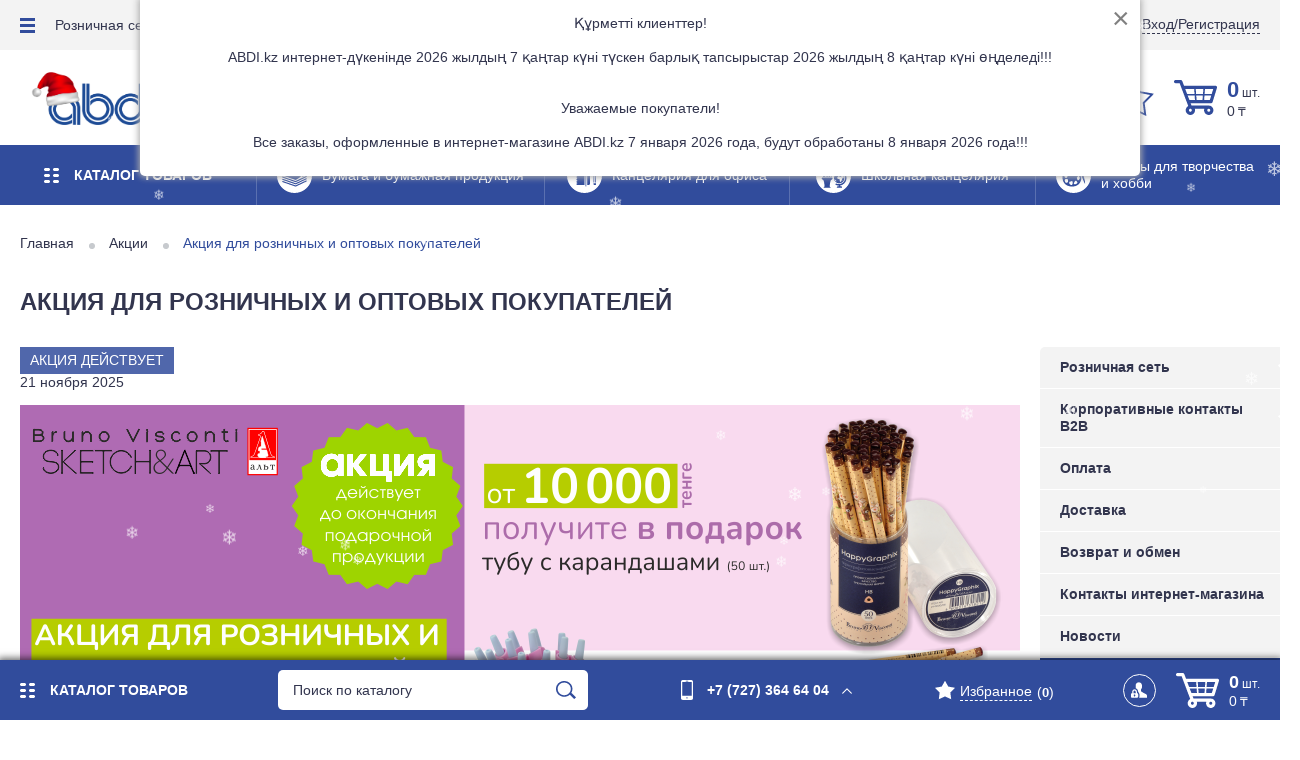

--- FILE ---
content_type: text/html; charset=UTF-8
request_url: https://abdi.kz/action/aktsiya-dlya-optovykh-pokupateley/
body_size: 99078
content:


<!DOCTYPE html>
<html lang="ru-RU">
	<head>
		<meta http-equiv="Content-Type" content="text/html; charset=UTF-8" />
<script data-skip-moving="true">(function(w, d, n) {var cl = "bx-core";var ht = d.documentElement;var htc = ht ? ht.className : undefined;if (htc === undefined || htc.indexOf(cl) !== -1){return;}var ua = n.userAgent;if (/(iPad;)|(iPhone;)/i.test(ua)){cl += " bx-ios";}else if (/Windows/i.test(ua)){cl += ' bx-win';}else if (/Macintosh/i.test(ua)){cl += " bx-mac";}else if (/Linux/i.test(ua) && !/Android/i.test(ua)){cl += " bx-linux";}else if (/Android/i.test(ua)){cl += " bx-android";}cl += (/(ipad|iphone|android|mobile|touch)/i.test(ua) ? " bx-touch" : " bx-no-touch");cl += w.devicePixelRatio && w.devicePixelRatio >= 2? " bx-retina": " bx-no-retina";if (/AppleWebKit/.test(ua)){cl += " bx-chrome";}else if (/Opera/.test(ua)){cl += " bx-opera";}else if (/Firefox/.test(ua)){cl += " bx-firefox";}ht.className = htc ? htc + " " + cl : cl;})(window, document, navigator);</script>


<link href="/bitrix/js/ui/design-tokens/dist/ui.design-tokens.min.css?171697530923463" type="text/css"  rel="stylesheet" />
<link href="/bitrix/cache/css/it/ilab_it_shop/page_7f280ca92c944a837ff8fc0d7ade022c/page_7f280ca92c944a837ff8fc0d7ade022c_v1.css?1767665608360" type="text/css"  rel="stylesheet" />
<link href="/bitrix/cache/css/it/ilab_it_shop/template_f99a10c051326baa69627f142e41ce38/template_f99a10c051326baa69627f142e41ce38_v1.css?1767665109459014" type="text/css"  data-template-style="true" rel="stylesheet" />
<link href="/bitrix/panel/main/popup.min.css?171525489620774" type="text/css"  data-template-style="true"  rel="stylesheet" />







		<title>Акция  для розничных и оптовых покупателей </title>

		
		
		<meta http-equiv="X-UA-Compatible" content="IE=edge" />
		<meta name="viewport" content="user-scalable=no, initial-scale=1.0, maximum-scale=1.0, width=device-width">

		<link sizes="32x32" type="images/x-icon" href="/local/templates/ilab_it_shop/ilab/img/icon/favicon.ico" rel="icon">
		<link type="images/x-icon" href="/local/templates/ilab_it_shop/ilab/img/icon/favicon.ico" rel="shortcut icon">

		
<!--Google Recaptcha-->
<!--Google Recaptcha-->

<!-- Google Tag Manager -->
<script data-skip-moving="true">(function(w,d,s,l,i){w[l]=w[l]||[];w[l].push({'gtm.start':

new Date().getTime(),event:'gtm.js'});var f=d.getElementsByTagName(s)[0],

j=d.createElement(s),dl=l!='dataLayer'?'&l='+l:'';j.async=true;j.src=

'https://www.googletagmanager.com/gtm.js?id='+i+dl;f.parentNode.insertBefore(j,f);

})(window,document,'script','dataLayer','GTM-P6828ND');
;</script>
<!-- End Google Tag Manager -->

<!-- Google tag (gtag.js) -->
		<script type="application/ld+json" data-skip-moving="true">{"@context":"http:\/\/schema.org","@type":"Organization","url":"https:\/\/www.abdi.kz\/","email":"market@abdi.kz","telephone":"+7(727)3646404","logo":"https:\/\/www.abdi.kz\/local\/templates\/ilab_it_shop\/ilab\/img\/logo\/logo.svg","sameAs":["https:\/\/www.facebook.com\/abdicompanykz","https:\/\/vk.com\/abdicompanykz","https:\/\/www.instagram.com\/abdicompanykz","https:\/\/www.youtube.com\/ABDICompanykz"]}</script>
			</head>
	<body>

  <!--'start_frame_cache_body_before'-->		<div class="i_body_before"><!-- Google Tag Manager (noscript) -->
<noscript><iframe src="https://www.googletagmanager.com/ns.html?id=GTM-P6828ND"
height="0" width="0" style="display:none;visibility:hidden"></iframe></noscript>
<!-- End Google Tag Manager (noscript) -->


    <!-- Код тега ремаркетинга Google -->
    <!-------------------------------------------------- С помощью тега ремаркетинга запрещается собирать информацию, по которой можно идентифицировать личность пользователя. Также запрещается размещать тег на страницах с контентом деликатного характера. Подробнее об этих требованиях и о настройке тега читайте на странице http://google.com/ads/remarketingsetup. --------------------------------------------------->
    <script data-skip-moving="true" type="text/javascript">
    /* <![CDATA[ */
    var google_conversion_id = 860570932;
    var google_custom_params = window.google_tag_params;
    var google_remarketing_only = true;
    /* ]]> */
    </script>
    <script data-skip-moving="true" type="text/javascript" src="//www.googleadservices.com/pagead/conversion.js"></script>
    <noscript>
    <div style="display:inline;">
    <img height="1" width="1" style="border-style:none;" alt="" src="//googleads.g.doubleclick.net/pagead/viewthroughconversion/860570932/?guid=ON&script=0"/>
    </div>
    </noscript>

<meta name="yandex-verification" content="e9c6b52b0da9e777" />

<script data-skip-moving="true">
        (function(w,d,u){
                var s=d.createElement('script');s.async=true;s.src=u+'?'+(Date.now()/60000|0);
                var h=d.getElementsByTagName('script')[0];h.parentNode.insertBefore(s,h);
        })(window,document,'https://cdn-ru.bitrix24.kz/b5319509/crm/site_button/loader_2_hxo42w.js');
</script></div>
		<!--'end_frame_cache_body_before'-->		
		    	                <div class="i_notification jq_notification_modal_main ">
            <div class="i_notification_summary">
                Құрметті клиенттер!<br>
 <br>
 ABDI.kz интернет-дүкенінде 2026 жылдың 7 қаңтар күні түскен барлық тапсырыстар 2026 жылдың 8 қаңтар&nbsp;күні өңделеді!!!<br>
 <br>
 <br>
 Уважаемые покупатели!<br>
 <br>
Все заказы, оформленные в интернет-магазине ABDI.kz 7 января&nbsp;2026 года, будут обработаны 8 января&nbsp;2026 года!!!            </div>
            <div class="i_notification_close-btn jq_notification_modal_close">×</div>
                    </div>
        <div href="#"
             class="jq_notification_modal_open i_notification_btn_modal idnone">Внимание!</div>
    

        
<div class="i_tblock j_tblock">

	<nav class="i_topmenu">
		
	<nav class="i_menu_overflow">
		<div class="i_mo_ad j_mo_ad">
			<span class="i_mo_x j_mo_x"><div class="i_mo_icon j_mo_icon"></div></span>
			<span class="i_mo_ad_but">Меню<span class="i_mo_ad_but_name"> сайта</span></span>
		</div>
		<ul class="i_mo j_mo">
							<li class="i_mo_sub j_mo_sub">
					<a href="/our_stores/">Розничная сеть</a>

											<ul class="i_mo_inside">
															<li>
									<a href="/our_stores/almaty/">Алматы</a>
								</li>
															<li>
									<a href="/our_stores/nur-sultan/">Астана</a>
								</li>
															<li>
									<a href="/our_stores/shymkent/">Шымкент</a>
								</li>
															<li>
									<a href="/our_stores/aktau/">Актау</a>
								</li>
															<li>
									<a href="/our_stores/aktobe/">Актобе</a>
								</li>
															<li>
									<a href="/our_stores/atyrau/">Атырау</a>
								</li>
															<li>
									<a href="/our_stores/karaganda/">Караганда</a>
								</li>
															<li>
									<a href="/our_stores/kokshetau/">Кокшетау</a>
								</li>
															<li>
									<a href="/our_stores/kostanay/">Костанай</a>
								</li>
															<li>
									<a href="/our_stores/kyzylorda/">Кызылорда</a>
								</li>
															<li>
									<a href="/our_stores/pavlodar/">Павлодар</a>
								</li>
															<li>
									<a href="/our_stores/petropavlovsk/">Петропавловск</a>
								</li>
															<li>
									<a href="/our_stores/semey/">Семей</a>
								</li>
															<li>
									<a href="/our_stores/taldykorgan/">Талдыкорган</a>
								</li>
															<li>
									<a href="/our_stores/taraz/">Тараз</a>
								</li>
															<li>
									<a href="/our_stores/turkestan/">Туркестан</a>
								</li>
															<li>
									<a href="/our_stores/uralsk/">Уральск</a>
								</li>
															<li>
									<a href="/our_stores/ust-kamenogorsk/">Усть-Каменогорск</a>
								</li>
													</ul>
					
				</li>
							<li class="i_mo_sub j_mo_sub">
					<a href="/kontakty_b2b/">Корпоративные контакты B2B</a>

											<ul class="i_mo_inside">
															<li>
									<a href="/kontakty_b2b/almaty/">Алматы</a>
								</li>
															<li>
									<a href="/kontakty_b2b/g-astana/">Астана</a>
								</li>
															<li>
									<a href="/kontakty_b2b/g-shymkent/">Шымкент</a>
								</li>
															<li>
									<a href="/kontakty_b2b/g-aktau/">Актау</a>
								</li>
															<li>
									<a href="/kontakty_b2b/g-aktobe/">Актобе</a>
								</li>
															<li>
									<a href="/kontakty_b2b/g-atyrau/">Атырау</a>
								</li>
															<li>
									<a href="/kontakty_b2b/g-karaganda/">Караганда</a>
								</li>
															<li>
									<a href="/kontakty_b2b/g-kokshetau/">Кокшетау</a>
								</li>
															<li>
									<a href="/kontakty_b2b/g-kostanay/">Костанай</a>
								</li>
															<li>
									<a href="/kontakty_b2b/g-kyzylorda/">Кызылорда</a>
								</li>
															<li>
									<a href="/kontakty_b2b/g-pavlodar/">Павлодар</a>
								</li>
															<li>
									<a href="/kontakty_b2b/g-petropavlovsk/">Петропавловск</a>
								</li>
															<li>
									<a href="/kontakty_b2b/g-semey/">Семей</a>
								</li>
															<li>
									<a href="/kontakty_b2b/g-taldykorgan/">Талдыкорган</a>
								</li>
															<li>
									<a href="/kontakty_b2b/g-taraz/">Тараз</a>
								</li>
															<li>
									<a href="/kontakty_b2b/g-turkestan/">Туркестан</a>
								</li>
															<li>
									<a href="/kontakty_b2b/g-uralsk/">Уральск</a>
								</li>
															<li>
									<a href="/kontakty_b2b/g-ust-kamenogorsk/">Усть-Каменогорск</a>
								</li>
													</ul>
					
				</li>
							<li>
					<a href="/payment/">Оплата</a>

					
				</li>
							<li>
					<a href="/delivery/">Доставка</a>

					
				</li>
							<li>
					<a href="/vozvrat-i-obmen/">Возврат и обмен</a>

					
				</li>
							<li>
					<a href="/kontakty-internet-magazina/">Контакты интернет-магазина</a>

					
				</li>
							<li>
					<a href="/news/">Новости</a>

					
				</li>
							<li>
					<a href="/action/" class="i_mo_selected">Акции</a>

					
				</li>
							<li>
					<a href="/about_us/">О компании</a>

					
				</li>
							<li>
					<a href="/kontakty-golovnogo-offisa/">Контакты головного офиса</a>

					
				</li>
							<li>
					<a href="https://yandex.kz/maps/ru/?ll=68.673908%2C47.765650&mode=search&sctx=ZAAAAAgBEAAaKAoSCaBtNeuMOlNAEXWuKCUEo0VAEhIJTl5kAn6N3z8Rl%2BXrMvynyT8iBgABAgMEBSgKOABAnwFIAWoCa3qdAc3MTD2gAQCoAQC9AXW8JPbCAY8BlabflSy5q%2BCtiQPAxYTsG9mih6fXBKvirObOBo3hitTuAYvE29zOAv%2B50rWlA42H57DjBfTrgMPCA%2BmYhoMF4aLulwSVy5f0vQW1pdD3A9rg46XkBO7Xwuz7AvjZ0YzTBqviofX1BOr%2F3KvTA%2FGoyJqWBbz86vUDi%2F%2BJ790DxpHhmMQE%2BIH5mowE7K%2BkwwSCAgRhYmRpigIAkgIAmgIMZGVza3RvcC1tYXBz&sll=68.673908%2C47.765650&sspn=45.559914%2C17.105505&text=abdi&z=5.47">Магазины на карте</a>

					
				</li>
							<li>
					<a href="/our_department/">Наши департаменты</a>

					
				</li>
							<li>
					<a href="https://abdi.kz/articles/abdi-birlesken-komandasyna-osyly-yzdar-prisoedinyaytes-k-druzhnoy-komande-abdi/">Вакансии</a>

					
				</li>
							<li>
					<a href="/articles/">Статьи</a>

					
				</li>
							<li>
					<a href="/reviews/">Отзывы</a>

					
				</li>
							<li>
					<a href="/sitemap/">Карта сайта</a>

					
				</li>
							<li>
					<a href="/instruktsiya-po-saytu/">Инструкция по сайту</a>

					
				</li>
							<li>
					<a href="/dogovor-publichnoy-oferty/">Договор публичной оферты</a>

					
				</li>
							<li>
					<a href="/our_partners/">Наши партнеры</a>

					
				</li>
							<li>
					<a href="/facts/">Интересные факты</a>

					
				</li>
						<li class="i_mo_more j_mo_more">
				<span>Еще</span>
				<ul class="i_mo_inside j_mo_inside"></ul>
			</li>
		</ul>
	</nav>








	</nav>

	<div class="i_topphone j_topphone">
		<div class="i_block">
									<div class="i_main j_main">
				<a class="i_topphone_wpp" href="tel:+77273646404">
					<svg version="1.1" id="Слой_1" xmlns="http://www.w3.org/2000/svg" xmlns:xlink="http://www.w3.org/1999/xlink" x="0px" y="0px"
     viewBox="0 0 110 180" style="enable-background:new 0 0 110 180;" xml:space="preserve">
<path d="M91,180H19c-10.5,0-19-8.5-19-19V19C0,8.5,8.5,0,19,0h72c10.5,0,19,8.5,19,19v142C110,171.5,101.5,180,91,180
	L91,180z M54.8,167.4c3.6-0.1,6.2-2.7,6.3-6.2c0-3.3-2.7-6.1-5.8-6.2c-3.5-0.1-6.3,2.6-6.3,6C48.9,164.6,51.5,167.5,54.8,167.4
	L54.8,167.4z M67.1,6.4c-8.1,0-16.2,0-24.3,0c0,2.1,0,4,0,6.1c8.1,0,16.2,0,24.3,0C67.1,10.4,67.1,8.5,67.1,6.4L67.1,6.4z
	 M97.6,18.8c-28.5,0-56.9,0-85.3,0c0,41.3,0,82.4,0,123.7c28.4,0,56.8,0,85.3,0C97.6,101.2,97.6,60.1,97.6,18.8L97.6,18.8z"/>
</svg>
				</a>
				<a href="tel:+77273646404">
					+7 (727) 364 64 04									</a>
			</div>
			<div class="i_drop j_drop">
				WHATSAPP&nbsp;<br>
 &nbsp;<a href="tel:+77017256877">+7 701 753 34 98</a><br>
 <br>
 График работы:&nbsp;<br>
08:30-17:30&nbsp;(Пн-Пт)							</div>
		</div>
	</div>

	
	<div class="i_city">
		





	<div class="i_cho_city j_cho_city" data-city="Город:">
				<select class="i_scity jq_scity">
							<option title="Алматы" href="?setcity=it" selected>
					Алматы				</option>
					</select>
		<div class="i_select_city j_i_select_city idn">
			Выберите Ваш город			<div class="i_close_city j_i_close_city">×</div>
		</div>
	</div>






	</div>

	<div class="i_login">
					<a href="/personal/orders/" class="i_auth_personal jq_auth_personal"><span>Вход/Регистрация</span></a>
						</div>
</div>
		<div class="i_wrapper">


			
<header class="i_header">
	<div class="i_h_top_block">
		
		<a href="/" class="i_hlogo">
			<img width="129" alt="Лого Абди для НГ 725х290.png" src="/upload/medialibrary/659/su95gozchunx9a1ca3258afgrrfaj0ye.png" height="52" title="Лого Абди для НГ 725х290.png">		</a>

		<div class="i_hsearch">
				<div class="i_search_button j_search_button"></div>

	<div id="title-search" class="i_search jq_search">
		
		<form action="/search/index.php">
			<span class="i_search_close j_search_close"></span>
			<input id="title-search-input" type="text" name="q" value="Поиск по каталогу" maxlength="50" autocomplete="off" size="10" /><input name="s" type="submit" value="Найти" />
		</form>
	</div>






	





		</div>

				<div class="i_fpay">
			<a href="/contacts/" class="i_fmap jq_fpay" jq_id="i_pos_pay">
				<svg version="1.1" id="Слой_1" xmlns="http://www.w3.org/2000/svg" xmlns:xlink="http://www.w3.org/1999/xlink" x="0px" y="0px"
	 viewBox="0 0 379.3 323.9" style="enable-background:new 0 0 379.3 323.9;" xml:space="preserve">
<path d="M333.7,187.8c-0.1,12.4-10.2,21-20.7,20.6c-8.4-0.3-16.8-0.2-25.2-0.3c-0.7,0-1.5,0-2.4,0c0-1.1,0-2,0-2.8
	c0.2-22.3,0.5-44.5,0.7-66.8c0-3-0.3-6.2-1-9.1c-3.3-12.7-15.2-21.6-28.4-21.7c-49.8-0.3-99.5-1-149.3-1.5c-0.9,0-1.8,0-2.7,0
	c-0.1-0.5-0.2-0.8-0.2-1.1c0.1-10.4,0.2-20.8,0.4-31.2c0.1-6.9,2.9-12.8,8.6-16.6c2.7-1.8,6.1-2.6,9.1-3.9
	c64.9,0.7,129.8,1.4,194.7,2.1c0.2,0.1,0.3,0.3,0.5,0.3c9.4,1.1,17.4,10.1,17.1,21.5C334.6,85.7,333.8,159.4,333.7,187.8
	L333.7,187.8z M319.8,75.6c-66.7-0.7-133.3-1.4-199.9-2.1c-0.1,8.6-0.2,17-0.3,25.4c66.7,0.7,133.3,1.4,199.9,2.1
	C319.7,92.5,319.8,84.1,319.8,75.6L319.8,75.6z M277.2,137.4c-0.3,37.4-0.7,74.8-1.2,112.3c-0.1,6.9-2.9,12.7-8.6,16.4
	c-2.9,1.8-6.4,2.6-9.6,3.9c-64.8-0.7-129.5-1.4-194.3-2c-1.3-0.4-2.7-0.7-4-1.1c-8.7-3.1-13.7-10.5-13.6-20.5
	c0.3-41.8,0.6-80.7,1.3-112.1c0.2-10.9,9.2-19.4,19.8-19.3c63.5,0.6,127,1.3,190.5,2C268.4,116.9,277.3,126.1,277.2,137.4
	L277.2,137.4z M79.7,242.5c28.6,0.3,42.3,0.4,80.1,0.8c0.8,0,1.7,0,2.5-0.1c2.7-0.4,4.6-2.5,5.1-5.3c0.4-2.6-0.8-5.4-3.2-6.4
	c-1.5-0.6-3.2-0.9-4.9-0.9c-26.5-0.3-53-0.6-79.5-0.9c-4.1,0-7,2.6-7,6.3C72.8,239.8,75.7,242.4,79.7,242.5L79.7,242.5z
	 M167.5,211.5c-0.8-2.9-3.2-4.6-6.8-4.7c-26.8-0.3-53.5-0.6-80.3-0.8c-0.5,0-1,0-1.5,0c-4.1,0.3-6.8,4.4-5.5,8.4
	c0.8,2.8,3.3,4.4,6.7,4.4c29.2,0.3,75.3,0.8,80.7,0.8C165.6,219.6,168.7,215.8,167.5,211.5L167.5,211.5z M161.5,183.1
	c-16.9-0.2-62.5-0.7-81.4-0.9c-4.7,0-7.8,3.8-6.5,8.2c0.8,2.9,3.3,4.6,7.3,4.6c23.5,0.3,47,0.5,70.4,0.7c3.3,0,6.6,0.1,9.9,0.1
	c2.6,0,4.8-1,6.1-3.5C169.5,188,166.5,183.2,161.5,183.1L161.5,183.1z M244.2,226c-7-7.8-16.6-7.3-26,1.2
	c-8.5-10.3-19.8-7.7-25.2-2.5c-6.6,6.4-7.3,16.5-1.4,23.7c2.9,3.5,6.6,5.6,11,6.1c6.3,0.7,11.4-2,15.4-6.9
	c8.4,8.7,18.1,9.6,25.4,2.5C250.1,243.6,250.5,233,244.2,226L244.2,226z"/>
</svg>
				<span>Оплата</span>
			</a>
		</div>
		<div class="i_fdel">
			<a href="/contacts/" class="i_fmap jq_fdel" jq_id="i_pos_del">
				<svg version="1.1" id="Слой_1" xmlns="http://www.w3.org/2000/svg" xmlns:xlink="http://www.w3.org/1999/xlink" x="0px" y="0px"
	 viewBox="0 0 317 273" style="enable-background:new 0 0 317 273;" xml:space="preserve">
<g>
	<path id="SVGID_1_" d="M78.5,157C35.1,157,0,121.9,0,78.5C0,35.1,35.1,0,78.5,0C121.9,0,157,35.1,157,78.5
		C157,121.9,121.9,157,78.5,157L78.5,157z M78.5,26C49.5,26,26,49.5,26,78.5c0,29,23.5,52.5,52.5,52.5c29,0,52.5-23.5,52.5-52.5
		C131,49.5,107.5,26,78.5,26L78.5,26z"/>
</g>
<g>
	<path id="SVGID_3_" d="M307,239h-13.8c-4-20-21.5-35-42.7-35c-21.1,0-38.7,15-42.7,35H207c-5.5,0-10-4.5-10-10V108
		c0-5.5,4.5-10,10-10h58c3.3,0,6.2,1.6,8,4l0,0l0-0.2l40,50.3c2.4,1.8,3.9,4.7,3.9,7.9v69C317,234.5,312.5,239,307,239L307,239z
		 M293.7,159.8l-28.9-36.4c-0.7-2-2.5-3.4-4.7-3.4h-27c-2.8,0-5,2.2-5,5v39c0,2.8,2.2,5,5,5h58.6l0-0.1c2.5-0.3,4.4-2.4,4.4-4.9
		C296,162.2,295.1,160.7,293.7,159.8L293.7,159.8z M174,239h-23.8c-4-20-21.5-35-42.7-35c-21.1,0-38.7,15-42.7,35H40
		c-5.5,0-10-4.5-10-10v-70.5C44.1,167,60.7,172,78.5,172c51.6,0,93.5-41.9,93.5-93.5c0-1.2,0-2.3-0.1-3.5h2.1c5.5,0,10,4.5,10,10
		v144C184,234.5,179.5,239,174,239L174,239z M100.2,111.5c-4.4,2.9-10.3,1.7-13.2-2.7L76.6,92.9c-7.1-0.9-12.6-7-12.6-14.4
		c0-4.4,1.9-8.3,5-10.9V48.5c0-5.2,4.3-9.5,9.5-9.5c5.2,0,9.5,4.3,9.5,9.5v19.1c3.1,2.7,5,6.6,5,10.9c0,1.4-0.2,2.7-0.6,3.9
		l10.5,15.9C105.8,102.7,104.6,108.6,100.2,111.5L100.2,111.5z M107.5,222c14.1,0,25.5,11.4,25.5,25.5c0,14.1-11.4,25.5-25.5,25.5
		C93.4,273,82,261.6,82,247.5C82,233.4,93.4,222,107.5,222L107.5,222z M250.5,222c14.1,0,25.5,11.4,25.5,25.5
		c0,14.1-11.4,25.5-25.5,25.5c-14.1,0-25.5-11.4-25.5-25.5C225,233.4,236.4,222,250.5,222L250.5,222z"/>
</g>
</svg>
				<span>Доставка</span>
			</a>
		</div>

		<div class="i_basket_container">
			<div class="i_topphone j_topphone">
				<div class="i_block">
															<div class="i_main j_main">
						<a class="i_topphone_wpp" href="tel:+77273646404">
							<svg version="1.1" id="Слой_1" xmlns="http://www.w3.org/2000/svg" xmlns:xlink="http://www.w3.org/1999/xlink" x="0px" y="0px"
     viewBox="0 0 110 180" style="enable-background:new 0 0 110 180;" xml:space="preserve">
<path d="M91,180H19c-10.5,0-19-8.5-19-19V19C0,8.5,8.5,0,19,0h72c10.5,0,19,8.5,19,19v142C110,171.5,101.5,180,91,180
	L91,180z M54.8,167.4c3.6-0.1,6.2-2.7,6.3-6.2c0-3.3-2.7-6.1-5.8-6.2c-3.5-0.1-6.3,2.6-6.3,6C48.9,164.6,51.5,167.5,54.8,167.4
	L54.8,167.4z M67.1,6.4c-8.1,0-16.2,0-24.3,0c0,2.1,0,4,0,6.1c8.1,0,16.2,0,24.3,0C67.1,10.4,67.1,8.5,67.1,6.4L67.1,6.4z
	 M97.6,18.8c-28.5,0-56.9,0-85.3,0c0,41.3,0,82.4,0,123.7c28.4,0,56.8,0,85.3,0C97.6,101.2,97.6,60.1,97.6,18.8L97.6,18.8z"/>
</svg>
						</a>
						<a href="tel:+77273646404">
							+7 (727) 364 64 04													</a>
					</div>
					<div class="i_drop j_drop">
						WHATSAPP&nbsp;<br>
 &nbsp;<a href="tel:+77017256877">+7 701 753 34 98</a><br>
 <br>
 График работы:&nbsp;<br>
08:30-17:30&nbsp;(Пн-Пт)											</div>
				</div>
			</div>
			<a title="Товары в избранном" href="/personal/basket.php?wlist=Y" class="i_h_favorite">
				<span class="i_h_favorite_count j_h_favorite_count">0</span>
			</a>
			<div class="i_hbasket jq_hbasket" id="jq_hbasket">
				




<!--'start_frame_cache_jq_hbasket'--><a href="/personal/basket.php" class="i_hbask jq_hbask" jq_lid="it" data-lid="RU">
	<svg version="1.1" id="Слой_1" xmlns="http://www.w3.org/2000/svg" xmlns:xlink="http://www.w3.org/1999/xlink" x="0px" y="0px"
     viewBox="0 0 402 327" style="enable-background:new 0 0 402 327;" xml:space="preserve">
<path d="M155.4,217.3c2.6,6.9,5,13.3,7.6,19.7c0.3,0.7,1.8,1.3,2.8,1.3c13,0.1,26,0.1,39,0.1c40,0,80-0.1,120,0.1
	c22.5,0.1,41.6,17.6,43.5,39.3c2,23.8-12.7,43.9-35.5,48.4c-23.5,4.7-46.6-11.6-50.9-35.8c-1.1-6.2-0.8-12.3,0.7-18.4
	c0.2-0.9,0.4-1.9,0.7-3c-29.5,0-58.8,0-88.5,0c4.1,16,1.8,30.6-9.1,43.2c-6.6,7.6-14.9,12.2-24.8,14.1c-19,3.7-38.8-6.8-47.2-24.6
	c-7.7-16.2-6.2-43.6,19.5-58.6c-4.1-11-8.3-22-12.4-33c-10.8-28.7-21.7-57.4-32.5-86.1C76.7,93.6,65.3,63.2,53.9,32.8
	c-0.7-1.8-1.6-2.4-3.5-2.4c-11.7,0.1-23.4,0.1-35.1,0C8.4,30.3,3.2,26.6,1,20.5C-1.2,14.5,0.3,8,5.1,3.8c2.8-2.5,6.1-3.8,9.9-3.8
	c16.1,0,32.2-0.1,48.3,0c7,0.1,11.6,3.7,14.1,10.2c3,7.8,5.9,15.7,8.9,23.6c2.2,6,4.6,11.9,6.7,18c0.6,1.7,1.5,2.2,3.3,2.2
	c64.6,0,129.2,0,193.8,0c32.4,0,64.8,0,97.2,0c10.1,0,17.2,9.8,14.2,19.7c-4.8,15.7-9.6,31.3-14.4,47c-8.8,28.4-17.5,56.9-26.3,85.4
	c-2.2,7.1-7.5,11.1-14.9,11.1c-47.3,0-94.6,0-141.9,0c-15.4,0-30.8,0-46.2,0C157.1,217.2,156.5,217.2,155.4,217.3L155.4,217.3z
	 M188.3,84.4c-27.7,0-55.2,0-82.9,0c0.5,1.3,0.8,2.4,1.2,3.4c5,13.3,10.1,26.5,15,39.8c0.8,2.2,1.9,2.8,4.1,2.8
	c20.9-0.1,41.8,0,62.7,0c1.1,0,2.1-0.1,3.5-0.2C190.6,114.8,189.5,99.7,188.3,84.4L188.3,84.4z M286,130.2c0.9,0.1,1.4,0.2,1.9,0.2
	c20.9,0,41.8,0,62.7,0c1.9,0,2.3-1,2.7-2.4c4-13,8-26,12-39c0.5-1.5,0.8-3,1.3-4.7c-1.2-0.1-2-0.2-2.7-0.2c-23.9,0-47.8,0-71.7-0.1
	c-2.5,0-2.8,1.2-2.9,3.1c-0.5,7.3-1,14.6-1.6,21.8C287.1,116,286.6,122.9,286,130.2L286,130.2z M274.5,84.5c-23.9,0-47.4,0-71.2,0
	c1.2,15.4,2.4,30.5,3.5,45.7c21.5,0,42.7,0,64.1,0C272.1,114.8,273.3,99.8,274.5,84.5L274.5,84.5z M208.2,145.8
	c0.1,1.3,0.1,2.3,0.2,3.3c0.9,11.5,1.9,22.9,2.6,34.4c0.2,2.6,0.9,3.3,3.5,3.3c16.4-0.1,32.8-0.1,49.2,0c2.4,0,3.1-0.8,3.2-3
	c0.5-7.4,1.1-14.7,1.7-22.1c0.4-5.2,0.7-10.5,1.1-15.9C249.1,145.8,228.8,145.8,208.2,145.8L208.2,145.8z M196.2,186.8
	c-1.1-14-2.1-27.4-3.2-41c-21.5,0-42.7,0-64.3,0c0.4,1.2,0.6,2.1,0.9,3c4.4,11.8,8.9,23.5,13.3,35.3c0.7,2,1.7,2.7,3.9,2.7
	c10.9-0.1,21.8,0,32.7,0C184.9,186.8,190.3,186.8,196.2,186.8L196.2,186.8z M347.8,145.9c-21.1,0-41.9,0-63,0
	c-1,13.7-2.1,27.2-3.1,40.5c0.7,0.3,0.7,0.3,0.8,0.3c17,0,34,0.1,51,0c0.8,0,2-1.2,2.3-2c1.8-5.2,3.3-10.5,4.9-15.7
	C343.1,161.3,345.4,153.7,347.8,145.9L347.8,145.9z M324.9,296.5c7.5,0.1,13.5-6,13.6-13.7c0.1-7.6-6-14-13.4-14
	c-7.7,0-13.9,6.1-13.9,13.8C311.2,290.4,317.1,296.5,324.9,296.5L324.9,296.5z M166.8,282.7c0-7.6-6-13.8-13.5-13.9
	c-7.7-0.1-13.9,6-13.9,13.8c0,7.7,5.9,13.8,13.5,13.9C160.7,296.6,166.8,290.6,166.8,282.7L166.8,282.7z"/>
</svg>
		<div class="i_hbask_info_block">
		<span class="i_hbask_quantity">
			<span class="i_basket_co jq_basket_co">0</span>&nbsp;<span class="i_basket_un jq_basket_units">шт.</span>
		</span>
		<span class="i_hbask_total">
			<span class="i_basket_pr jq_basket_pr">0</span>&nbsp;<span class="i_basket_cu jq_basket_cu">₸</span>
		</span>
	</div>
</a>
<input type="hidden" value='↕' data-ids='[]' data-d='{}' data-l='{}' class="jq_basket_id">
<input type="hidden" value="" class="jq_favorite_id" data-id='[]' data-bids='[]'>

<!--'end_frame_cache_jq_hbasket'-->



			</div>
		</div>

	</div>
		<div class="i_menu_catalog_cont">
		




<!--'start_frame_cache_jq_vmenu'-->    <!--'end_frame_cache_jq_vmenu'-->	<nav class="i_vp_menu_bl j_vp_menu_bl  i_vp_menu_bl_bottom" data-height='427'>
		<div class="i_vp_title j_vp_title">
			<span class="i_vpt_x j_vpt_x"><div class="i_vpt_icon j_vpt_icon"></div></span>
                        <div class="i_vp_catalog_name">
                <span>Каталог</span> <span>товаров</span>                <!-- span>Каталог</span>
                <span>товаров</span -->
            </div>
		</div>
		<ul class="i_vp_menu j_vp_menu">
			<div class="i_arrow_bot"></div>
			<div class="i_vp_scroll_one">
				<div class="i_vp_li_cont j_vp_li_cont j_vp_scrollbar scrollbar-inner">
			<li class="i_vp_li j_vp_li"><div class="i_arrow_block_in"></div><div class="i_arrow_block_on"></div><a href="/catalog/bumaga-i-bumazhnaya-produktsiya/" class="i_vp_link j_vp_link i_vp_sub j_vp_sub"><div class="i_hm_img"><svg version="1.1" id="Слой_1" 
	 xmlns="http://www.w3.org/2000/svg" xmlns:xlink="http://www.w3.org/1999/xlink" x="0px" y="0px" viewBox="0 0 345.6 345.6"
	 style="enable-background:new 0 0 345.6 345.6;">
		<path d="M290.1,166.7c-14.9,7.1-29.7,14.1-44.6,21.1c-0.1,0.1-0.3,0.1-0.4,0.1c-0.1-0.1-0.2-0.2-0.3-0.4
			c1.6-1.5,3.3-2.9,4.8-4.5c9.1-9.4,17-19.7,23.4-31.2c0.4-0.8,0.8-1.1,1.8-0.8c4.9,1.8,9.9,3.5,14.9,5.2c2.4,0.8,3.8,2.7,3.8,5
			C293.5,163.8,292.3,165.6,290.1,166.7L290.1,166.7z M219.4,195.3c-9.8,7.4-20.2,13.9-31.1,19.6c-2.7,1.4-5.3,1.7-8.3,0.7
			c-19.6-6.9-39.2-13.7-58.8-20.5c-17.4-6.1-34.8-12.1-52.2-18.2c-4.4-1.5-8.7-3-13.1-4.5c-2.3-0.8-3.8-2.7-3.9-4.9
			c-0.1-2.3,1.2-4.4,3.5-5.4c15.2-6.7,29.2-15.3,42-25.8c13.8-11.3,25.4-24.4,33.3-40.5c5-10.2,8-21,8.7-32.4c0.1-2,0.2-4,0.3-6.1
			c0.1-3.7,3.4-6.2,6.9-5.2c6.7,1.9,13.4,4,20.1,6.1c18.1,5.5,36.2,11,54.3,16.5c16.9,5.1,33.8,10.3,50.7,15.4c4,1.2,5.1,2.7,5.1,7
			c0,0.9,0,1.8,0,2.7c-0.9,20.5-7.7,38.9-19.1,55.8C247.5,171.2,234.3,184.1,219.4,195.3L219.4,195.3z M55.2,184
			c1.5-0.8,3-0.6,4.6,0c6.7,2.3,13.5,4.7,20.2,7c16.5,5.7,33,11.5,49.5,17.3c17.3,6,34.6,12,51.9,18.1c1.5,0.5,2.6,0.5,4-0.2
			c17-8.1,34-16.1,50.9-24.2c16.2-7.7,32.5-15.4,48.7-23.1c3.7-1.7,7.1-0.5,8.2,3c0.2,0.6,0.2,1.2,0.3,1.5c-0.1,2.7-1.3,4.3-3.4,5.3
			c-9.7,4.6-19.3,9.2-29,13.7c-17.1,8.1-34.2,16.2-51.2,24.3c-7.9,3.7-15.7,7.5-23.6,11.2c-1.6,0.8-3.2,0.7-4.9,0.1
			c-14.9-5.2-29.7-10.4-44.6-15.5c-12.3-4.3-24.6-8.5-36.9-12.8c-14.6-5.1-29.3-10.2-43.9-15.3c-2.3-0.8-3.8-2.2-4-4.7
			C51.9,187.3,53.1,185.1,55.2,184L55.2,184z M58.2,205.5c0.9,0.3,2.6,0.8,4.3,1.4c15.6,5.4,31.3,10.9,46.9,16.3
			c14.4,5,28.9,10.1,43.3,15.1c9.9,3.4,19.7,6.9,29.6,10.2c0.7,0.2,1.6,0.2,2.3-0.1c22.2-10.5,44.3-21,66.5-31.5
			c11.4-5.4,22.8-10.8,34.2-16.2c4.4-2.1,8.6,0.7,8.2,5.4c-0.2,2.1-1.3,3.5-3.2,4.4c-8.3,3.9-16.6,7.9-24.8,11.8
			c-17.3,8.2-34.7,16.4-52,24.7c-8.7,4.1-17.5,8.3-26.2,12.5c-2.1,1-4.1,1.1-6.3,0.3c-23.8-8.4-47.7-16.7-71.6-25
			c-17.8-6.2-35.7-12.4-53.5-18.6c-2.7-0.9-4.1-3.2-3.7-5.9C52.6,207.4,54.7,205.5,58.2,205.5L58.2,205.5z M55.1,227.9
			c1.5-0.9,3.1-0.6,4.7,0c8.7,3,17.4,6,26.1,9.1c11.6,4,23.2,8.1,34.7,12.1c20.6,7.2,41.1,14.3,61.7,21.4c0.6,0.2,1.5,0.2,2.1-0.1
			c17.3-8.1,34.5-16.3,51.8-24.5c16.3-7.7,32.6-15.5,48.9-23.2c4.3-2,8.4,0.4,8.4,4.8c0,2.5-1.3,4.1-3.5,5.1
			c-9.2,4.3-18.3,8.6-27.5,13c-16.3,7.7-32.6,15.5-48.9,23.2c-9,4.3-18,8.5-27,12.8c-1.8,0.8-3.4,0.9-5.3,0.3
			c-29.3-10.2-58.6-20.4-87.9-30.6c-12.4-4.3-24.8-8.6-37.2-12.9c-2.3-0.8-4-2.1-4.2-4.7C51.9,231.1,52.9,229.2,55.1,227.9
			L55.1,227.9z"/>
	
</svg>
</div><span class="i_vp_name">Бумага и бумажная продукция</span></a><div class="i_vp_column_cont inner-content scrollbar-outer"><ul class="i_vp_ul j_vp_ul" style="column-count: 3"><li class="i_vp_li_2 j_vp_li"><a href="/catalog/blanki/" class="i_vp_link j_vp_link"><span class="i_vp_name">Бланки</span></a></li><li class="i_vp_li_2 j_vp_li"><a href="/catalog/bloknoty/" class="i_vp_link j_vp_link"><span class="i_vp_name">Блокноты</span></a></li><li class="i_vp_li_2 j_vp_li"><a href="/catalog/bumaga-prochee/" class="i_vp_link j_vp_link"><span class="i_vp_name">Бумага - Прочее</span></a></li><li class="i_vp_li_2 j_vp_li"><a href="/catalog/bumaga-dlya-zapisey/" class="i_vp_link j_vp_link i_vp_sub j_vp_sub"><span class="i_vp_name">Бумага для записей</span></a><ul class="i_vp_ul_2 j_vp_ul"><li class="i_vp_li_3 j_vp_li"><a href="/catalog/bloki-dlya-zapisey/" class="i_vp_link j_vp_link"><span class="i_vp_name">Блоки для записей</span></a></li><li class="i_vp_li_3 j_vp_li"><a href="/catalog/bloki-dlya-zapisey-samokleyashchiesya/" class="i_vp_link j_vp_link"><span class="i_vp_name">Блоки для записей самоклеящиеся</span></a></li><li class="i_vp_li_3 j_vp_li"><a href="/catalog/bloki-dlya-zapisey-samokleyashchiesya-figurnye/" class="i_vp_link j_vp_link"><span class="i_vp_name">Блоки для записей самоклеящиеся фигурные</span></a></li><li class="i_vp_li_3 j_vp_li"><a href="/catalog/indeksy/" class="i_vp_link j_vp_link"><span class="i_vp_name">Индексы</span></a></li><li class="i_vp_product"></li></ul></li><li class="i_vp_li_2 j_vp_li"><a href="/catalog/bumaga-dlya-plottera/" class="i_vp_link j_vp_link"><span class="i_vp_name">Бумага для плоттера</span></a></li><li class="i_vp_li_2 j_vp_li"><a href="/catalog/bumaga-dlya-printera/" class="i_vp_link j_vp_link"><span class="i_vp_name">Бумага для принтера</span></a></li><li class="i_vp_li_2 j_vp_li"><a href="/catalog/bumaga-ofisnaya-a3-a4/" class="i_vp_link j_vp_link"><span class="i_vp_name">Бумага офисная А3-А4</span></a></li><li class="i_vp_li_2 j_vp_li"><a href="/catalog/bumaga-ofisnaya-tsvetnaya/" class="i_vp_link j_vp_link"><span class="i_vp_name">Бумага офисная цветная</span></a></li><li class="i_vp_li_2 j_vp_li"><a href="/catalog/vatman/" class="i_vp_link j_vp_link"><span class="i_vp_name">Ватман</span></a></li><li class="i_vp_li_2 j_vp_li"><a href="/catalog/ezhednevniki-ezhenedelniki/" class="i_vp_link j_vp_link"><span class="i_vp_name">Ежедневники, еженедельники</span></a></li><li class="i_vp_li_2 j_vp_li"><a href="/catalog/zhurnaly-i-knigi-ucheta/" class="i_vp_link j_vp_link"><span class="i_vp_name">Журналы и книги учета</span></a></li><li class="i_vp_li_2 j_vp_li"><a href="/catalog/zhurnaly-knigi-ucheta-i-blanki/" class="i_vp_link j_vp_link"><span class="i_vp_name">Журналы, книги учета и бланки</span></a></li><li class="i_vp_li_2 j_vp_li"><a href="/catalog/kalka/" class="i_vp_link j_vp_link"><span class="i_vp_name">Калька</span></a></li><li class="i_vp_li_2 j_vp_li"><a href="/catalog/konverty/" class="i_vp_link j_vp_link"><span class="i_vp_name">Конверты</span></a></li><li class="i_vp_li_2 j_vp_li"><a href="/catalog/leybly/" class="i_vp_link j_vp_link"><span class="i_vp_name">Лейблы</span></a></li><li class="i_vp_product"></li></ul></div></li><li class="i_vp_li j_vp_li"><div class="i_arrow_block_in"></div><div class="i_arrow_block_on"></div><a href="/catalog/kantselyariya-dlya-ofisa/" class="i_vp_link j_vp_link i_vp_sub j_vp_sub"><div class="i_hm_img">
<svg version="1.1" id="Слой_1" 
	 xmlns="http://www.w3.org/2000/svg" xmlns:xlink="http://www.w3.org/1999/xlink" x="0px" y="0px" viewBox="0 0 345.6 345.6"
	 style="enable-background:new 0 0 345.6 345.6;">
		<path d="M278.8,107.3c2.8,0,5.5,0,8.4,0c0,44.8,0,89.7,0,134.7c-2.8,0-5.5,0-8.4,0
			C278.8,197.1,278.8,152.3,278.8,107.3L278.8,107.3z M274.3,78.5c3.4,6.9,6.6,13.3,10.1,20.3c-6.8,0-13,0-19.8,0
			C267.9,91.9,271,85.5,274.3,78.5L274.3,78.5z M269.9,242c-2.6,0-5.1,0-7.6,0c0-44.9,0-89.7,0-134.7c2.5,0,5,0,7.6,0
			C269.9,152.2,269.9,197,269.9,242L269.9,242z M286.3,262.5c-1.3,3.2-4.1,4.4-7.3,4.6c-3.3,0.2-6.6,0.2-9.9,0
			c-3.5-0.2-6.6-3.5-6.9-7.1c-0.2-3.2,0-6.4,0-9.6c8.3,0,16.4,0,24.7,0C287.3,254.6,287.9,258.6,286.3,262.5L286.3,262.5z
			 M202.7,140.9c-1.1,0-2.3,0-3.6,0c0-11.1,0-22.3,0-33.7c1.3,0,2.3,0,3.6,0C202.7,118.4,202.7,129.6,202.7,140.9L202.7,140.9z
			 M227.6,252.2c0.4,5.8-5.6,13.2-11.5,14.1c-5.6,0.8-11.3,1-17.1,1.5c0-39.9,0-79.3,0-118.9c4.1,0,8.1,0,12.3,0
			c0-16.6,0-33.1,0-49.7c-4.1,0-8.1,0-12.3,0c0-8.8,0-17.3,0-26.1c6.9,0,13.8-0.6,20.1,2.7c5.6,3,8.9,7.9,8.9,14.4
			c-0.1,50.1-0.2,100.3-0.3,150.4C227.9,244.5,227.4,248.4,227.6,252.2L227.6,252.2z M184.3,280.1c-0.6,0.5-1.2,0.9-2.3,1.9
			c-0.5-71.2-0.3-141.8-0.4-212.5c2.9,0,5.7,0,8.6,0c0,70.6,0,141.2,0,212.2c-1.3-1.1-2.5-2.1-3.9-3.3
			C185.5,279,184.9,279.5,184.3,280.1L184.3,280.1z M118.5,107.2c18.4,0,36.6,0,55,0c0,11.2,0,22.4,0,33.7c-18.3,0-36.5,0-55,0
			C118.5,129.8,118.5,118.6,118.5,107.2L118.5,107.2z M110.6,149.1c20.8,0,41.6,0,62.7,0c0,39.7,0,78.9,0,118.2c-26.5,0-53.2,0-80,0
			c0-2.7,0-5.5,0-8.4c1.5-0.1,3.1-0.2,4.6-0.4c2.4-0.4,3.7-1.8,3.6-3.8c-0.1-2.3-1.1-3.4-3.8-3.7c-1.3-0.2-2.7-0.4-4.3-0.6
			c-0.2-2.7-0.3-5.3-0.5-8.2c1.2-0.1,2.2-0.1,3.2-0.2c0.7-0.1,1.4-0.2,2-0.4c1.9-0.6,3.4-1.7,3.5-3.8c0.1-1.7-1.4-3.4-3.7-3.9
			c-1.5-0.4-3.1-0.4-5-0.7c0.1-2.5,0.3-5.2,0.4-8c1.6-0.2,3.2-0.4,4.7-0.6c2.2-0.3,3.2-1.4,3.3-3.5c0.1-2-0.9-3.3-2.8-3.8
			c-1.7-0.4-3.5-0.4-5.5-0.7c0-2.7,0-5.4,0-8.5c1.2,0,2.4,0.1,3.6,0c1.7-0.1,3.4-0.6,4.3-2.3c1.1-2.1-0.2-4.8-2.5-5.3
			c-1.6-0.3-3.3-0.5-5.1-0.7c-0.2-2.6-0.3-5.3-0.5-8c1.6-0.2,3.1-0.2,4.6-0.5c2.4-0.5,4.1-2.2,4.2-4c0-1.8-1.8-3.7-4.2-4.2
			c-1.4-0.3-2.8-0.2-4.5-0.4c0.2-2.7,0.3-5.4,0.4-8.1c1.7-0.2,3.3-0.5,4.8-0.7c2.1-0.2,3-1.5,3.2-3.4c0.2-2-0.9-3.4-2.7-3.8
			c-1.8-0.4-3.6-0.5-5.6-0.7c0-2.7,0-5.4,0-8.3c1.5-0.1,3-0.1,4.5-0.3c2.8-0.4,4.2-2.2,3.7-4.6c-0.3-1.6-1.1-2.6-2.8-2.9
			c-1.6-0.2-3.3-0.5-5.1-0.7c-0.2-2.7-0.3-5.3-0.5-8.3c1.2,0,2.2,0,3.2,0c3-0.2,5.5-2.1,5.6-4.2c0-2.2-2.4-4.1-5.4-4.4
			c-1-0.1-2,0-3.3,0c0.2-2.9,0.3-5.5,0.5-8.3c1.8-0.3,3.4-0.5,5-0.7c2-0.3,2.8-1.5,3-3.4c0.2-1.9-0.7-3.3-2.5-3.7
			c-1.8-0.5-3.8-0.5-5.8-0.8c0-2.7,0-5.4,0-8.3c1.5-0.1,3.1-0.2,4.6-0.4c2.6-0.4,3.8-1.8,3.7-3.9c-0.1-2.3-1.1-3.3-3.9-3.6
			c-1.3-0.2-2.6-0.4-4.1-0.6c-0.2-2.6-0.3-5.3-0.5-8.1c1.2-0.1,2.2-0.1,3.2-0.2c0.5,0,1.1-0.1,1.6-0.2c2.2-0.6,3.9-2.3,4-4
			c0-1.8-1.7-3.5-4-4.1c-0.5-0.1-1.1-0.3-1.6-0.3c-3.6,0-3-0.9-3-3.5c0-5.9,0.1-4.9,4.9-4.9c24.4-0.1,48.8,0,73.1,0
			c0.6,0,1.2,0.1,1.9,0.1c0,8.4,0,16.7,0,25.4c-20.9,0-41.6,0-62.5,0C110.6,115.8,110.6,132.2,110.6,149.1L110.6,149.1z"/>
</svg>
</div><span class="i_vp_name">Канцелярия для офиса</span></a><div class="i_vp_column_cont inner-content scrollbar-outer"><ul class="i_vp_ul j_vp_ul" style="column-count: 3"><li class="i_vp_li_2 j_vp_li"><a href="/catalog/aksessuary_1/" class="i_vp_link j_vp_link"><span class="i_vp_name">Аксессуары</span></a></li><li class="i_vp_li_2 j_vp_li"><a href="/catalog/beydzhi/" class="i_vp_link j_vp_link"><span class="i_vp_name">Бейджи</span></a></li><li class="i_vp_li_2 j_vp_li"><a href="/catalog/vizitnitsy-podstavki-dlya-vizitok/" class="i_vp_link j_vp_link"><span class="i_vp_name">Визитницы, подставки для визиток</span></a></li><li class="i_vp_li_2 j_vp_li"><a href="/catalog/vse-dlya-kassirov-i-oplombirovaniya/" class="i_vp_link j_vp_link i_vp_sub j_vp_sub"><span class="i_vp_name">Все для кассиров и опломбирования</span></a><ul class="i_vp_ul_2 j_vp_ul"><li class="i_vp_li_3 j_vp_li"><a href="/catalog/brelki/" class="i_vp_link j_vp_link"><span class="i_vp_name">Брелки</span></a></li><li class="i_vp_li_3 j_vp_li"><a href="/catalog/bumaga-dlya-faksa/" class="i_vp_link j_vp_link"><span class="i_vp_name">Бумага для факса</span></a></li><li class="i_vp_li_3 j_vp_li"><a href="/catalog/vse-dlya-proshivki-dokumentov/" class="i_vp_link j_vp_link"><span class="i_vp_name">Все для прошивки документов</span></a></li><li class="i_vp_li_3 j_vp_li"><a href="/catalog/lenty-dlya-kassovykh-apparatov/" class="i_vp_link j_vp_link"><span class="i_vp_name">Ленты для кассовых аппаратов</span></a></li><li class="i_vp_li_3 j_vp_li"><a href="/catalog/lupy/" class="i_vp_link j_vp_link"><span class="i_vp_name">Лупы</span></a></li><li class="i_vp_li_3 j_vp_li"><a href="/catalog/rezinki-dlya-deneg/" class="i_vp_link j_vp_link"><span class="i_vp_name">Резинки для денег</span></a></li><li class="i_vp_li_3 j_vp_li"><a href="/catalog/etiket-pistolety-aksessuary/" class="i_vp_link j_vp_link"><span class="i_vp_name">Этикет-пистолеты, аксессуары</span></a></li><li class="i_vp_li_3 j_vp_li"><a href="/catalog/yashchiki-dlya-klyuchey/" class="i_vp_link j_vp_link"><span class="i_vp_name">Ящики для ключей</span></a></li><li class="i_vp_product"></li></ul></li><li class="i_vp_li_2 j_vp_li"><a href="/catalog/vse-dlya-laminirovaniya/" class="i_vp_link j_vp_link"><span class="i_vp_name">Все для ламинирования</span></a></li><li class="i_vp_li_2 j_vp_li"><a href="/catalog/gvozdi-knopki/" class="i_vp_link j_vp_link"><span class="i_vp_name">Гвозди, кнопки</span></a></li><li class="i_vp_li_2 j_vp_li"><a href="/catalog/globusy/" class="i_vp_link j_vp_link"><span class="i_vp_name">Глобусы</span></a></li><li class="i_vp_li_2 j_vp_li"><a href="/catalog/doski-flipcharty-aksessuary/" class="i_vp_link j_vp_link"><span class="i_vp_name">Доски, флипчарты, аксессуары</span></a></li><li class="i_vp_li_2 j_vp_li"><a href="/catalog/zazhimy/" class="i_vp_link j_vp_link"><span class="i_vp_name">Зажимы</span></a></li><li class="i_vp_li_2 j_vp_li"><a href="/catalog/kalkulyatory/" class="i_vp_link j_vp_link"><span class="i_vp_name">Калькуляторы</span></a></li><li class="i_vp_li_2 j_vp_li"><a href="/catalog/kley/" class="i_vp_link j_vp_link"><span class="i_vp_name">Клей</span></a></li><li class="i_vp_li_2 j_vp_li"><a href="/catalog/kleykaya-lenta/" class="i_vp_link j_vp_link"><span class="i_vp_name">Клейкая лента</span></a></li><li class="i_vp_li_2 j_vp_li"><a href="/catalog/kompyuternye-aksessuary/" class="i_vp_link j_vp_link"><span class="i_vp_name">Компьютерные аксессуары</span></a></li><li class="i_vp_li_2 j_vp_li"><a href="/catalog/korziny-dlya-bumag/" class="i_vp_link j_vp_link"><span class="i_vp_name">Корзины для бумаг</span></a></li><li class="i_vp_li_2 j_vp_li"><a href="/catalog/lotki/" class="i_vp_link j_vp_link"><span class="i_vp_name">Лотки</span></a></li><li class="i_vp_li_2 j_vp_li"><a href="/catalog/mastika-shtempelnye-podushki-osnastki/" class="i_vp_link j_vp_link"><span class="i_vp_name">Мастика, штемпельные подушки, оснастки</span></a></li><li class="i_vp_li_2 j_vp_li"><a href="/catalog/nastolnye-nabory/" class="i_vp_link j_vp_link i_vp_sub j_vp_sub"><span class="i_vp_name">Настольные наборы</span></a><ul class="i_vp_ul_2 j_vp_ul"><li class="i_vp_li_3 j_vp_li"><a href="/catalog/aksessuary/" class="i_vp_link j_vp_link"><span class="i_vp_name">Аксессуары</span></a></li><li class="i_vp_li_3 j_vp_li"><a href="/catalog/nabory-dlya-rukovoditeley/" class="i_vp_link j_vp_link"><span class="i_vp_name">Наборы для руководителей</span></a></li><li class="i_vp_li_3 j_vp_li"><a href="/catalog/ofisnye-organayzery/" class="i_vp_link j_vp_link"><span class="i_vp_name">Офисные органайзеры</span></a></li><li class="i_vp_product"></li></ul></li><li class="i_vp_li_2 j_vp_li"><a href="/catalog/nozhnitsy-nozhi-aksessuary/" class="i_vp_link j_vp_link"><span class="i_vp_name">Ножницы, ножи, аксессуары</span></a></li><li class="i_vp_li_2 j_vp_li"><a href="/catalog/pismennye-prinadlezhnosti/" class="i_vp_link j_vp_link i_vp_sub j_vp_sub"><span class="i_vp_name">Письменные принадлежности</span></a><ul class="i_vp_ul_2 j_vp_ul"><li class="i_vp_li_3 j_vp_li"><a href="/catalog/grifeli/" class="i_vp_link j_vp_link"><span class="i_vp_name">Грифели</span></a></li><li class="i_vp_li_3 j_vp_li"><a href="/catalog/karandashi-chernografitnye/" class="i_vp_link j_vp_link"><span class="i_vp_name">Карандаши чернографитные</span></a></li><li class="i_vp_li_3 j_vp_li"><a href="/catalog/korrektory/" class="i_vp_link j_vp_link"><span class="i_vp_name">Корректоры</span></a></li><li class="i_vp_li_3 j_vp_li"><a href="/catalog/lastiki-tochilki/" class="i_vp_link j_vp_link"><span class="i_vp_name">Ластики, точилки</span></a></li><li class="i_vp_li_3 j_vp_li"><a href="/catalog/linery/" class="i_vp_link j_vp_link"><span class="i_vp_name">Линеры</span></a></li><li class="i_vp_li_3 j_vp_li"><a href="/catalog/markery/" class="i_vp_link j_vp_link"><span class="i_vp_name">Маркеры</span></a></li><li class="i_vp_li_3 j_vp_li"><a href="/catalog/rollery/" class="i_vp_link j_vp_link"><span class="i_vp_name">Роллеры</span></a></li><li class="i_vp_li_3 j_vp_li"><a href="/catalog/ruchki/" class="i_vp_link j_vp_link"><span class="i_vp_name">Ручки</span></a></li><li class="i_vp_li_3 j_vp_li"><a href="/catalog/sterzhni/" class="i_vp_link j_vp_link"><span class="i_vp_name">Стержни</span></a></li><li class="i_vp_product"></li></ul></li><li class="i_vp_li_2 j_vp_li"><a href="/catalog/portfeli/" class="i_vp_link j_vp_link"><span class="i_vp_name">Портфели</span></a></li><li class="i_vp_li_2 j_vp_li"><a href="/catalog/ramki-dlya-foto/" class="i_vp_link j_vp_link"><span class="i_vp_name">Рамки для фото</span></a></li><li class="i_vp_li_2 j_vp_li"><a href="/catalog/svetilniki/" class="i_vp_link j_vp_link"><span class="i_vp_name">Светильники</span></a></li><li class="i_vp_li_2 j_vp_li"><a href="/catalog/simvolika/" class="i_vp_link j_vp_link"><span class="i_vp_name">Символика</span></a></li><li class="i_vp_li_2 j_vp_li"><a href="/catalog/sistemy-arkhivatsii-i-papki/" class="i_vp_link j_vp_link i_vp_sub j_vp_sub"><span class="i_vp_name">Системы архивации и папки</span></a><ul class="i_vp_ul_2 j_vp_ul"><li class="i_vp_li_3 j_vp_li"><a href="/catalog/kartonnye-boksy/" class="i_vp_link j_vp_link"><span class="i_vp_name">Картонные боксы</span></a></li><li class="i_vp_li_3 j_vp_li"><a href="/catalog/oblozhki-dlya-perepleta/" class="i_vp_link j_vp_link"><span class="i_vp_name">Обложки для переплета</span></a></li><li class="i_vp_li_3 j_vp_li"><a href="/catalog/papki-dlya-bumag/" class="i_vp_link j_vp_link"><span class="i_vp_name">Папки для бумаг</span></a></li><li class="i_vp_li_3 j_vp_li"><a href="/catalog/planshety/" class="i_vp_link j_vp_link"><span class="i_vp_name">Планшеты</span></a></li><li class="i_vp_li_3 j_vp_li"><a href="/catalog/registratory/" class="i_vp_link j_vp_link"><span class="i_vp_name">Регистраторы</span></a></li><li class="i_vp_li_3 j_vp_li"><a href="/catalog/skorosshivateli/" class="i_vp_link j_vp_link"><span class="i_vp_name">Скоросшиватели</span></a></li><li class="i_vp_li_3 j_vp_li"><a href="/catalog/fayly/" class="i_vp_link j_vp_link"><span class="i_vp_name">Файлы</span></a></li><li class="i_vp_product"></li></ul></li><li class="i_vp_li_2 j_vp_li"><a href="/catalog/skrepki/" class="i_vp_link j_vp_link"><span class="i_vp_name">Скрепки</span></a></li><li class="i_vp_li_2 j_vp_li"><a href="/catalog/steplery-dyrokoly-aksessuary/" class="i_vp_link j_vp_link i_vp_sub j_vp_sub"><span class="i_vp_name">Степлеры, дыроколы, аксессуары</span></a><ul class="i_vp_ul_2 j_vp_ul"><li class="i_vp_li_3 j_vp_li"><a href="/catalog/antisteplery/" class="i_vp_link j_vp_link"><span class="i_vp_name">Антистеплеры</span></a></li><li class="i_vp_li_3 j_vp_li"><a href="/catalog/dyrokoly/" class="i_vp_link j_vp_link"><span class="i_vp_name">Дыроколы</span></a></li><li class="i_vp_li_3 j_vp_li"><a href="/catalog/steplery/" class="i_vp_link j_vp_link"><span class="i_vp_name">Степлеры</span></a></li><li class="i_vp_li_3 j_vp_li"><a href="/catalog/skoby/" class="i_vp_link j_vp_link"><span class="i_vp_name">Скобы</span></a></li><li class="i_vp_product"></li></ul></li><li class="i_vp_li_2 j_vp_li"><a href="/catalog/berlingo/" class="i_vp_link j_vp_link"><span class="i_vp_name">Берлинго</span></a></li><li class="i_vp_li_2 j_vp_li"><a href="/catalog/raznoe/" class="i_vp_link j_vp_link"><span class="i_vp_name">Разное</span></a></li><li class="i_vp_product"></li></ul></div></li><li class="i_vp_li j_vp_li"><div class="i_arrow_block_in"></div><div class="i_arrow_block_on"></div><a href="/catalog/shkolnaya-kantselyariya/" class="i_vp_link j_vp_link i_vp_sub j_vp_sub"><div class="i_hm_img"><svg version="1.1" id="Слой_1"
	 xmlns="http://www.w3.org/2000/svg" xmlns:xlink="http://www.w3.org/1999/xlink" x="0px" y="0px" viewBox="0 0 345.6 345.6"
	 style="enable-background:new 0 0 345.6 345.6;">
		<path d="M300.8,205.7c-1.2,11.2-4.7,21.5-10.6,31.1c-7.8,12.7-18.5,22.2-32,28.5c-6,2.8-12.3,4.7-18.8,5.9
			c-0.3,0.1-0.6,0.1-0.9,0.2c0,2.7,0,5.3,0,8c0.3,0,0.6,0,0.9,0c3.4,0,6.8,0,10.2,0c0.4,0,0.9,0.2,1.1,0.5c1.8,1.7,3.5,3.5,5.2,5.3
			c0.3,0.3,0.5,0.7,0.5,1.1c0,1.5,0,3-0.1,4.5c-0.2,2.1-1,2.8-3,2.8c-0.8,0-1.6,0.1-2.5,0.2c-11.2,0-22.4,0-33.6,0
			c-0.2,0-0.5-0.1-0.7-0.1c-2.6,0-5.2,0-7.7,0c-1.6,0-2.6-0.9-2.7-2.5c-0.1-1.7-0.1-3.3-0.1-5c0-0.4,0.2-0.9,0.5-1.2
			c1.6-1.6,3.2-3.2,4.8-4.8c0.3-0.3,0.7-0.5,1.1-0.5c3.5-0.1,6.9-0.2,10.4-0.3c0.4,0,0.7,0,1.2-0.1c0-1.9,0-3.8,0-5.6
			c0-1.1-0.4-1.4-1.5-1.5c-0.9-0.1-1.7,0-2.6-0.1c-8.7-0.8-17-3-24.9-6.8c-0.9-0.4-1.7-0.9-2.5-1.4c-1.1-0.7-1.4-1.6-1-2.9
			c0.1-0.4,0.2-0.7,0.4-1.1c1.3-2.4,2.6-4.8,3.9-7.2c0.2-0.3,0.4-0.6,0.7-0.8c0.5-0.6,1.2-0.8,2-0.6c0.8,0.2,1.6,0.5,2.3,0.8
			c7.5,3.4,15.2,5.5,23.4,5.8c12.5,0.4,24.2-2.5,34.7-9.2c17.4-11.2,26.6-27.4,28-48c0.7-10.7-1.6-21-6.7-30.5
			c-5.8-10.9-14.1-19.4-25.1-25.3c-2.2-1.2-2.7-2.1-1.7-4.4c1-2.4,2.3-4.6,3.5-6.9c0.5-0.9,1.1-1.8,2.1-2.2c0.3,0,0.7,0,1,0
			c3.1,1.8,6.3,3.4,9.2,5.4c11.9,8.3,20.8,19.2,26.4,32.7c3.5,8.5,5.4,17.2,5.7,26.4c0,0.3,0.1,0.6,0.1,1c0,0.7,0,1.4,0,2.2
			C301.1,201.2,301,203.5,300.8,205.7L300.8,205.7z M276.8,179.4c1.8,4.5,2.8,9.1,3.2,13.9c0.1,0.7,0.1,1.5,0.2,2.2
			c0,1.6,0,3.2,0,4.9c0,0.2-0.1,0.4-0.1,0.7c-0.3,2.4-0.4,4.7-0.9,7.1c-2,10.2-6.8,19-14,26.4c-4.8,4.9-10.4,8.5-16.7,11.3
			c-5,2.2-10.2,3.5-15.6,3.8c-0.8,0.1-1.7,0.1-2.5,0.2c-1.3,0-2.6,0-3.9,0c-0.2,0-0.3-0.1-0.5-0.1c-1.7-0.2-3.3-0.2-5-0.5
			c-7.2-0.9-13.9-3.3-20-7.2c-9.3-6-16.3-13.9-20.5-24.2c-1.9-4.7-3.2-9.6-3.7-14.7c-0.1-0.7-0.1-1.3-0.2-2c0-1.7,0-3.4,0-5.1
			c0-0.2,0.1-0.5,0.1-0.7c0.1-2.9,0.4-5.8,1.1-8.7c2.2-9.7,6.8-18.1,13.8-25.2c7.1-7.2,15.6-11.8,25.5-14.2c2.7-0.6,5.5-1.1,8.3-1.1
			c0.2,0,0.4-0.1,0.7-0.1c1.7,0,3.5,0,5.2,0c0.2,0,0.5,0.1,0.7,0.1c1.9,0.2,3.8,0.3,5.6,0.6c6.2,1,11.9,3.2,17.2,6.4
			C265,159.4,272.4,168.1,276.8,179.4L276.8,179.4z M256.3,228c0.1,0.5,0.5,0.7,1,0.4c1.2-0.9,2.4-1.8,2.9-3.3
			c0.5-1.6,0.9-3.2,1.3-4.9c0.1-0.6,0-1.3,0-1.9c-0.1,0-0.2-0.1-0.2-0.1c-0.2,0.3-0.5,0.6-0.6,1c-0.4,1-1.1,1.7-2,2
			c-0.6,0.2-0.9,0.7-1.1,1.3c-0.4,1.1-0.7,2.2-1,3.3C256.3,226.6,256.2,227.3,256.3,228L256.3,228z M190.9,173.6
			c-0.1-0.2-0.1-0.4-0.2-0.6c-0.5-0.9-0.7-1.8-0.2-2.8c0,0,0-0.1,0-0.2c-1.5,0.7-4.7,6.6-6.9,12.5c-1.7,4.6-3,13.1-2.4,14
			c0.2-1.3,0.4-2.5,0.6-3.8c0.2-2.2,0.7-4.4,1.9-6.3c1.2-1.9,2.4-3.9,3.6-5.9c0.1-0.2,0.2-0.4,0.3-0.6c0,0-0.1-0.1-0.1-0.1
			c-0.5,0.1-1.1,0.3-1.6,0.4c0,0-0.1-0.1-0.1-0.1c0.4-0.4,0.7-0.8,1.2-1.2c1-0.8,2.1-1.6,3.2-2.5
			C191.1,175.6,191.3,174.9,190.9,173.6L190.9,173.6z M191.4,216.6c-0.6-1.9-1.9-3.3-3.5-4.4c-1.8-1.2-3.7-2.4-5.5-3.6
			c-0.1-0.1-0.2-0.1-0.3-0.1c0,0.2,0,0.3,0,0.4c0.5,1.7,0.9,3.4,1.5,5.1c1.7,4.9,4.3,9.3,7.5,13.3c1.3,1.7,2.9,3.2,4.3,4.7
			c0.3,0.4,0.7,0.7,1.3,0.5c0.9-0.3,1.8-0.6,2.7-1c-0.1-0.3-0.1-0.5-0.2-0.6c-0.5-1.2-0.5-2.4-0.1-3.6c0.4-1.1,0.7-2.1,1-3.2
			c0.2-0.9,0-1.5-0.8-2c-1.3-0.8-2.6-1.7-4-2.2C193.6,219.4,192.1,218.5,191.4,216.6L191.4,216.6z M211.2,153.7
			c-0.2,0.1-0.5,0.2-0.7,0.3c-4.4,1.9-8.5,4.3-12.3,7.3c-0.7,0.6-1.3,1.3-2,1.9c-0.1,0.1-0.2,0.4-0.1,0.6c0,0.1,0.3,0.2,0.5,0.2
			c0.5,0.1,1,0.1,1.5,0.3c0.7,0.3,1.4,0.1,2-0.3c0.4-0.3,0.7-0.5,1-0.8c1.3-1.3,2.5-2.5,3.8-3.8c1.5-1.6,3-3.3,5-4.4
			c0.5-0.3,0.9-0.8,1.4-1.2C211.3,153.8,211.2,153.7,211.2,153.7L211.2,153.7z M216.2,184.8c-0.3,0.5-0.6,1.1-1,1.5
			c-0.8,0.7-1.7,1.3-2.5,1.9c-1.2,0.9-2.1,2.1-2.4,3.6c-0.2,1.6-0.3,3.2-0.5,4.9c-0.1,1,0.1,1.8,0.6,2.7c1.7,3.3,4.1,5.9,7.3,7.9
			c0.5,0.3,1.1,0.5,1.7,0.3c1.1-0.3,2.3-0.6,3.4-1c1-0.3,2-0.8,3-1.2c0.5-0.2,0.8,0,1,0.5c0.1,0.1,0.1,0.3,0.2,0.4
			c0.3,0.8,0.7,1,1.5,0.9c0.6-0.1,1.2-0.3,1.7-0.5c0.7-0.2,0.9,0,1,0.7c0.2,1.1,0.4,2.2,0.4,3.3c0,1,0.3,1.9,1.1,2.5
			c0.2,0.2,0.4,0.4,0.6,0.6c0.3,0.5,0.6,1,0.8,1.5c0.4,1.2,0.7,2.5,1,3.7c0.1,0.3,0.1,0.6,0,0.9c-0.4,1.1-0.8,2.2-1.2,3.3
			c-0.3,1-0.3,1.9,0.3,2.8c0.8,1.1,1.5,2.2,2,3.5c0.7,1.5,1.2,3,1.3,4.7c0,0.7,0,1.4,0,2.1c0.5-0.1,0.8-0.2,1.2-0.2
			c1.5-0.3,3-0.5,4.4-1c1.4-0.4,2.6-1.1,3.6-2.2c0.9-1,1.9-2,2.9-2.9c0.5-0.4,0.7-0.8,0.7-1.4c-0.2-1.5,0.4-2.8,1.4-3.9
			c1-1.1,1.9-2.2,2.8-3.3c0.6-0.7,0.8-1.5,0.7-2.4c-0.1-0.7-0.2-1.5-0.3-2.2c-0.1-0.6-0.3-1.2-0.1-1.6c0.8-1.8,1.7-3.5,3-4.9
			c1.6-1.8,3.1-3.7,4.2-5.9c0.2-0.4,0.3-0.8,0.4-1.3c-0.6,0-1,0-1.4,0.1c-0.5,0-0.9,0.1-1.4,0.2c-0.4,0.1-0.6-0.1-0.8-0.4
			c-0.7-1-1.4-2-2.1-2.9c-1.4-2-2.8-3.9-3.4-6.3c-0.3-1-0.7-1.9-1.1-2.9c-1.2-2.9-3.2-4.7-6.3-5.4c-1.5-0.4-2.9-0.9-4.4-1.3
			c-0.2-0.1-0.5,0-0.7,0.1c-0.5,0.2-0.9,0.4-1.4,0.5c-1.6,0.3-3.2,0.1-4.7-0.3c-1.1-0.3-1.8-1-2-2.1c-0.1-0.6-0.3-1.1-0.4-1.7
			c-0.2-0.8-0.3-0.8-1.1-0.8c-0.7,0-1.5,0.2-2.1,0c-1.3-0.5-2.5-0.3-3.7,0.2c-0.5,0.2-1,0.3-1.4,0.5c-1.2,0.5-2.5,0.8-3.8,0.8
			c-0.5,0-1,0.1-1.3,0.3C217.6,182.5,216.9,183.6,216.2,184.8L216.2,184.8z M251.9,158.5c-0.2,0.1-0.6,0.2-0.7,0.1
			c-0.7-0.5-1.3-1.1-1.9-1.7c-0.2-0.2-0.4-0.5-0.6-0.7c-1-0.8-2.1-0.9-3.3-0.8c-2.1,0.2-4.3,0.3-6.4,0c-0.6-0.1-1.4-0.1-2,0.1
			c-2,0.6-4,1.3-6,2c-1.1,0.4-1.8,1.3-2.1,2.4c-0.1,0.5,0,0.7,0.5,0.7c0.7,0,1.4,0,2,0c0.3,0,0.5,0.1,0.6,0.4
			c0.1,0.5,0.3,0.9,0.5,1.3c0.2,0.5,0.5,0.7,0.9,0.9c1.4,0.5,1.8,0.4,2.6-0.9c0.2-0.2,0.3-0.5,0.4-0.7c0.2-0.4,0.5-0.7,0.8-1.1
			c0.1,0,0.1,0,0.2,0c0.2,0.5,0.5,1.1,0.6,1.6c0.5,1.8,0.2,2.6-1.4,3.3c-0.1,0-0.1,0.1-0.2,0.1c-0.7,0.4-1.3,0.3-1.9-0.1
			c-0.7-0.6-1.4-1.1-2.2-1.7c-0.4-0.3-0.7-0.4-1.1-0.1c-0.8,0.5-1.6,1-2.4,1.5c-0.6,0.4-1,0.9-1.6,1.3c-1.1,0.6-2.2,1.2-3.4,1.7
			c-1.2,0.6-1.5,1.4-0.9,2.5c0.1,0.2,0.1,0.5,0,0.6c-0.6,0.8-1.2,1.5-2.3,1.7c-1.1,0.2-2.2,0.4-3.3,0.6c-0.4,1.8-0.3,3.6-0.2,5.5
			c0.6,0.1,1.3,0.4,1.9,0.4c3.4,0.3,3.1,0.4,5.1-2c0.1-0.1,0.1-0.2,0.2-0.2c0.5-0.6,0.9-1.3,1.5-1.7c1.5-1,3-2,4.9-2.2
			c0.4,0,0.8,0,1.1,0.2c0.5,0.3,0.9,0.7,1.3,1.1c0.4,0.3,0.7,0.7,1.2,0.9c0.5,0.2,0.7,0.5,0.7,1c0,0.2,0.2,0.5,0.3,0.5
			c0.7,0,1.3,0,2,0c0-0.1,0-0.1,0-0.2c-0.1-0.2-0.2-0.3-0.3-0.5c-0.4-0.5-0.8-0.9-1.2-1.4c-0.5-0.5-1-1.1-1.4-1.6
			c-0.3-0.4-0.5-0.8-0.1-1.4c0.9,0.5,1.8,1,2.7,1.5c1.4,0.7,2.5,1.7,3,3.3c0.2,0.6,0.6,1.1,0.9,1.6c0.1,0,0.1,0,0.2-0.1
			c0-0.4,0-0.9,0-1.3c0.3,0,0.5,0,0.7,0c1-0.1,2-0.2,3-0.4c1-0.2,1.3-0.6,1.2-1.5c0-1,0.4-1.8,1.3-2.2c0.9-0.5,1.8-0.9,2.7-1.3
			c0.8-0.4,1.6-0.3,2.4,0c-0.4,0.5-0.8,1-1.1,1.4c0.9,0.4,1.7,0.7,2.5,1.1c1,0.5,1.1,0.9,0.8,2c-0.1,0-0.1,0-0.2,0
			c-1.8-0.1-3.7-0.2-5.5-0.2c-0.3,0-0.5,0-0.8,0.1c-0.5,0.3-1,0.6-1.4,0.9c-1.1,0.7-1.3,1.4-0.6,2.5c0.6,0.9,1.2,1.8,1.8,2.6
			c0.7,0.9,0.7,0.9,1.8,0.3c0.5-0.3,0.9-0.6,1.4-0.8c0.1,1.3,0.2,2.5,0.2,3.7c0,0.4-0.2,0.4-0.5,0.4c-0.3,0-0.6,0.1-1,0.2
			c0.4,0.5,0.7,0.9,1,1.3c1.1,1.6,2.2,3.2,3.3,4.8c1.5,2.2,3.2,4.3,3.9,7c0.1,0.5,0.5,0.8,1,0.8c0.6,0,1.2,0,1.8-0.2
			c2.5-0.8,4.4-2.6,6.5-4.1c0.1,0,0.1-0.1,0.2-0.2c0.3-0.3,0.4-0.7,0.1-1.1c-0.4-0.5-0.7-1-1-1.5c-0.3-0.6-0.8-0.9-1.4-0.9
			c-0.5,0-1.2-0.1-1.6-0.4c-0.9-0.8-1.5-2-1.8-3.2c0,0,0-0.1,0.1-0.1c0.2,0.1,0.4,0.1,0.6,0.2c0.6,0.4,1.1,0.8,1.7,1.2
			c0.6,0.4,1.3,0.9,2,1.1c1.5,0.4,2.8,1.1,4,2c2,1.4,3.6,3.1,4.2,5.6c0.2,0.9,0.7,1.7,1,2.5c0.1,0,0.1,0,0.2,0
			c0-0.2,0.1-0.5,0.1-0.7c0.1-2.9,0-5.7-0.4-8.5c-0.8-5.2-2.4-10.1-4.8-14.7c-3.7-7.1-8.9-12.9-15.4-17.5
			C254.1,158,253.1,157.6,251.9,158.5L251.9,158.5z M177.8,96c1.5,4.7,1.8,9.5,0.3,14.3c-1.1,3.9-3.5,6.6-7.2,8.4
			c-5.6-4.4-12.1-6.1-19.1-6.5c-0.6,0-1.4-0.5-1.6-1c-4.5-9.6-4.2-18.9,2.2-27.7c4.5-6.2,11.2-8.4,18.3-9.3
			c3.1-0.4,6.3-0.1,10.1-0.1c-0.6,1.4-0.8,2.1-1.2,2.7C176.3,82.9,175.7,89.2,177.8,96L177.8,96z M152.6,118.6
			c4.7,0.4,9,1.9,12.8,4.7c0.9,0.7,1.7,2.5,1.5,3.5c-4.2,19.4-8.7,38.8-13,58.2c-0.1,0.3-0.2,0.6-0.3,1.1c-2.1,0-4.1,0-6.5,0
			c0-0.9,0-1.7,0-2.6c0-6.5-0.2-13,0.1-19.5c0.2-5.2-1.2-9.9-2.8-14.7c-0.8-2.6-0.5-5,0.2-7.5c1.8-7,3.6-14,5.3-21
			C150.2,119,150.9,118.4,152.6,118.6L152.6,118.6z M132.3,139.3c0.2,0,0.4,0.1,0.6,0.1c2.3,6.6,4.6,13.3,7,20.2
			c-5.5,0-10.8,0-16.4,0C126.5,152.7,129.4,146,132.3,139.3L132.3,139.3z M104.3,186.1c-0.5,0-1.1-0.7-1.3-1.2
			c-1.1-3.7-2.1-7.4-3.2-11.2c0.6-0.4,1.1-0.7,1.7-1c2.6-1.8,2.5-4.4-0.2-6.1c-1-0.6-1.8-1.8-2.2-2.8c-0.8-2.3-1.3-4.7-2-7.4
			c2.7-0.5,6.2-0.1,6.2-4.2c0-2.3-1.9-3.1-7.2-3.4c-0.9-2.9-1.8-5.9-2.8-9.2c2.3,0,4.3,0,6.2,0c2.1,0,3.8-1.6,3.9-3.4
			c0.1-1.8-1.5-3.5-3.6-3.6c-3.3-0.1-6.5,0-10,0c0-3.5,0-6.7,0-10.3c3,0,6,0,9,0c2.7,0,4.5-1.4,4.6-3.4c0.1-2.1-1.9-3.7-4.6-3.7
			c-2.9,0-5.9,0-9,0c0-3.2,0-6.1,0-9.3c3.1,0,6.1,0,9.1,0c2.7,0,4.4-1.4,4.4-3.5c0-2.1-1.8-3.5-4.5-3.5c-2.9,0-5.9,0-9,0
			c0-3.4,0-6.6,0-10.2c3.1,0,6.2,0,9.3,0c2.4,0,4.2-1.6,4.2-3.5c0-1.9-1.6-3.4-4-3.5c-3.1-0.1-6.2,0-9.5,0c0-3.1,0-6,0-9.2
			c2.2,0,4.4,0,6.7,0c1,0,2,0,3,0c2.3-0.2,3.9-1.8,3.9-3.7c-0.1-1.8-1.7-3.4-3.8-3.5c-2.3-0.1-4.6,0-6.9,0c-0.9,0-1.8,0-2.8,0
			c0-2.5,0-4.8,0-7.2c9,0,18,0,27.3,0c0,42.9,0,85.6,0,128.5C112.8,186.1,108.5,186.1,104.3,186.1L104.3,186.1z M90.8,186.1
			c-6.3,0-12.7,0-19,0c-1,0-2.2,0.3-2.4-1.4c-1.1-8.4-2.2-16.8-3.4-25.3c7.1-2.4,13.9-4.8,21-7.3c2.1,11.2,4.2,22.3,6.4,33.7
			C92.4,186,91.6,186.1,90.8,186.1L90.8,186.1z M65.2,115.1c6.9,10.6,13.4,20.7,20,30.9c-6.7,2.5-13.2,4.8-20,7.3
			C65.2,140.6,65.2,128.2,65.2,115.1L65.2,115.1z M139.8,166.2c0,6.6,0,13.2,0,19.9c-5.4,0-10.7,0-16.3,0c0-6.8,0-13.3,0-19.9
			C129,166.2,134.3,166.2,139.8,166.2L139.8,166.2z M154.7,192.4c4.5,0,7,2.1,8.6,7c1.4,4.3,0.3,8.3-3,10.6c-1.1,0.8-2.4,1.4-3.7,2
			c-6.3,3.1-10.5,7.9-12.9,14.5c-6.5,18.1-8.1,36.7-7.2,55.7c0,0.7,0.7,1.6,1.3,1.9c4.8,2.2,5.9,4.1,5.7,9.7c-22.4,0-44.8,0-67.2,0
			c-0.8-5.5,0.6-7.6,6.8-10.3c0-7.8,0.3-15.6-0.1-23.4c-0.5-11.3-3-22.3-6.5-33.1c-2.2-6.8-6.5-11.8-12.8-15.4
			c-1.8-1-3.6-2.1-5.1-3.5c-2.9-2.7-3.5-6-1.8-9.7c1.6-3.6,4.1-6.1,8.4-6.1C95.1,192.4,124.9,192.4,154.7,192.4L154.7,192.4z"/>
</svg>
</div><span class="i_vp_name">Школьная канцелярия</span></a><div class="i_vp_column_cont inner-content scrollbar-outer"><ul class="i_vp_ul j_vp_ul" style="column-count: 3"><li class="i_vp_li_2 j_vp_li"><a href="/catalog/bumazhnaya-produktsiya/" class="i_vp_link j_vp_link i_vp_sub j_vp_sub"><span class="i_vp_name">Бумажная продукция</span></a><ul class="i_vp_ul_2 j_vp_ul"><li class="i_vp_li_3 j_vp_li"><a href="/catalog/albomy-dlya-risovaniya/" class="i_vp_link j_vp_link"><span class="i_vp_name">Альбомы для рисования</span></a></li><li class="i_vp_li_3 j_vp_li"><a href="/catalog/bumaga-tsvetnaya/" class="i_vp_link j_vp_link"><span class="i_vp_name">Бумага цветная</span></a></li><li class="i_vp_li_3 j_vp_li"><a href="/catalog/dnevniki/" class="i_vp_link j_vp_link"><span class="i_vp_name">Дневники</span></a></li><li class="i_vp_li_3 j_vp_li"><a href="/catalog/karton/" class="i_vp_link j_vp_link"><span class="i_vp_name">Картон</span></a></li><li class="i_vp_li_3 j_vp_li"><a href="/catalog/millimetrovaya-bumaga/" class="i_vp_link j_vp_link"><span class="i_vp_name">Миллиметровая бумага</span></a></li><li class="i_vp_li_3 j_vp_li"><a href="/catalog/tetradi/" class="i_vp_link j_vp_link"><span class="i_vp_name">Тетради</span></a></li><li class="i_vp_product"></li></ul></li><li class="i_vp_li_2 j_vp_li"><a href="/catalog/detskie-doski-i-aksessuary/" class="i_vp_link j_vp_link"><span class="i_vp_name">Детские доски и аксессуары</span></a></li><li class="i_vp_li_2 j_vp_li"><a href="/catalog/zakladki/" class="i_vp_link j_vp_link"><span class="i_vp_name">Закладки</span></a></li><li class="i_vp_li_2 j_vp_li"><a href="/catalog/knigi-s-nakleykami/" class="i_vp_link j_vp_link"><span class="i_vp_name">Книги с наклейками</span></a></li><li class="i_vp_li_2 j_vp_li"><a href="/catalog/lineyki-treugolniki-transportiry/" class="i_vp_link j_vp_link"><span class="i_vp_name">Линейки, треугольники, транспортиры</span></a></li><li class="i_vp_li_2 j_vp_li"><a href="/catalog/mel-shkolnyy/" class="i_vp_link j_vp_link"><span class="i_vp_name">Мел школьный</span></a></li><li class="i_vp_li_2 j_vp_li"><a href="/catalog/nastily-planshety/" class="i_vp_link j_vp_link"><span class="i_vp_name">Настилы-планшеты</span></a></li><li class="i_vp_li_2 j_vp_li"><a href="/catalog/oblozhki/" class="i_vp_link j_vp_link"><span class="i_vp_name">Обложки</span></a></li><li class="i_vp_li_2 j_vp_li"><a href="/catalog/obuchayushchie-materialy/" class="i_vp_link j_vp_link"><span class="i_vp_name">Обучающие материалы</span></a></li><li class="i_vp_li_2 j_vp_li"><a href="/catalog/plenki-dlya-urokov-truda/" class="i_vp_link j_vp_link"><span class="i_vp_name">Пленки для уроков труда</span></a></li><li class="i_vp_li_2 j_vp_li"><a href="/catalog/podstavki-dlya-knig/" class="i_vp_link j_vp_link"><span class="i_vp_name">Подставки для книг</span></a></li><li class="i_vp_li_2 j_vp_li"><a href="/catalog/ryukzaki-sumki-penaly-fartuki/" class="i_vp_link j_vp_link i_vp_sub j_vp_sub"><span class="i_vp_name">Рюкзаки, сумки, пеналы, фартуки</span></a><ul class="i_vp_ul_2 j_vp_ul"><li class="i_vp_li_3 j_vp_li"><a href="/catalog/nabory-dlya-shkolnikov/" class="i_vp_link j_vp_link"><span class="i_vp_name">Наборы для школьников</span></a></li><li class="i_vp_li_3 j_vp_li"><a href="/catalog/penaly/" class="i_vp_link j_vp_link"><span class="i_vp_name">Пеналы</span></a></li><li class="i_vp_li_3 j_vp_li"><a href="/catalog/ryukzaki/" class="i_vp_link j_vp_link"><span class="i_vp_name">Рюкзаки</span></a></li><li class="i_vp_li_3 j_vp_li"><a href="/catalog/sumki/" class="i_vp_link j_vp_link"><span class="i_vp_name">Сумки</span></a></li><li class="i_vp_li_3 j_vp_li"><a href="/catalog/fartuki/" class="i_vp_link j_vp_link"><span class="i_vp_name">Фартуки</span></a></li><li class="i_vp_product"></li></ul></li><li class="i_vp_li_2 j_vp_li"><a href="/catalog/chertezhnye-prinadlezhnosti/" class="i_vp_link j_vp_link i_vp_sub j_vp_sub"><span class="i_vp_name">Чертежные принадлежности</span></a><ul class="i_vp_ul_2 j_vp_ul"><li class="i_vp_li_3 j_vp_li"><a href="/catalog/aksessuary_2/" class="i_vp_link j_vp_link"><span class="i_vp_name">Аксессуары</span></a></li><li class="i_vp_li_3 j_vp_li"><a href="/catalog/gotovalni/" class="i_vp_link j_vp_link"><span class="i_vp_name">Готовальни</span></a></li><li class="i_vp_li_3 j_vp_li"><a href="/catalog/tsirkuli/" class="i_vp_link j_vp_link"><span class="i_vp_name">Циркули</span></a></li><li class="i_vp_product"></li></ul></li><li class="i_vp_li_2 j_vp_li"><a href="/catalog/papki-dlya-tetradi/" class="i_vp_link j_vp_link"><span class="i_vp_name">Папки для тетради</span></a></li><li class="i_vp_li_2 j_vp_li"><a href="/catalog/podarochnye-nabory/" class="i_vp_link j_vp_link"><span class="i_vp_name">Подарочные наборы</span></a></li><li class="i_vp_product"></li></ul></div></li><li class="i_vp_li j_vp_li"><div class="i_arrow_block_in"></div><div class="i_arrow_block_on"></div><a href="/catalog/tovary-dlya-tvorchestva-i-khobbi/" class="i_vp_link j_vp_link i_vp_sub j_vp_sub"><div class="i_hm_img"><svg version="1.1" id="Слой_1"
	 xmlns="http://www.w3.org/2000/svg" xmlns:xlink="http://www.w3.org/1999/xlink" x="0px" y="0px" viewBox="0 0 345.6 345.6"
	 style="enable-background:new 0 0 345.6 345.6;">
		<path d="M286.4,251.3c-1.6,0.5-2.6,0.1-3.3-1.4c-4.8-10.1-9.9-20.1-14.2-30.4c-13.6-32-25.5-64.7-36.8-97.6
			c-2.1-6.1-3.8-12.3-4-16.5c-0.4-9.3,3.5-14.2,9.9-14.8c4-0.4,7.3,1.2,9.7,4.5c3.6,4.9,5.9,10.5,7.5,16.2
			c5.4,19.1,10.8,38.2,15.8,57.4c5.6,21.2,10.8,42.5,14.7,64.1c0.9,5.1,1.5,10.3,2.3,15.4C288.2,249.7,287.9,250.8,286.4,251.3
			L286.4,251.3z M239.2,86.7c-2.6,1.9-5.6,2.8-8.8,2.9c-3.8,0.1-6.3-1.4-7.4-5c-0.9-3.1-1.7-6.3-1.6-9.5c0.1-7.4,0.8-14.8,1.3-22.1
			c0-0.3,0.3-0.6,0.5-1c0.4,0.2,0.8,0.4,1,0.6c5.6,6.5,11.5,12.7,15.6,20.3c1,1.8,1.8,3.8,2.3,5.7C243.1,82,242.1,84.6,239.2,86.7
			L239.2,86.7z M248.9,190.6c2.8,13.5,0.4,26.4-5,38.8c-7.9,17.9-19.9,32.3-37.2,41.8c-10.1,5.6-21.2,8.3-32.7,9.8
			c-5.1,0.7-10.3,0.9-13.3,1.1c-21.7-0.3-40.1-4.3-57-14.2c-19.1-11.3-30.7-28.1-36.3-49.3c-7-26.5-3.7-52,7.6-76.7
			c8.8-19.1,21.8-34.9,39.5-46.5c10-6.6,20.8-11.3,33-12.2c5-0.4,10-0.3,14.9,1.4c5.2,1.8,8.8,5.1,10,10.7c0.7,3.1,0,6.1-1.8,8.6
			c-2.2,3.2-4.6,6.2-7.2,9c-3.9,4.3-7.1,8.9-8.2,14.7c-1.2,6.4,0.8,11.4,6.2,15.1c5,3.3,10.7,5,16.5,5.7c9,1.2,18.1,2.1,27.2,2.9
			C227.3,153.4,244.5,168.8,248.9,190.6L248.9,190.6z M87.9,228.3c1.2,5.3,3.1,10.3,6.9,14.3c1.6,1.8,3.6,3.2,6.1,2.8
			c3.3-0.5,6.6-1.1,9.8-2.1c4.2-1.4,6.8-4.6,7.3-9c0.4-3.1,0.3-6.2,0.5-9.4c-0.4-3.7-0.5-7.6-1.3-11.2c-1.4-6.4-6-8.7-12.1-6.5
			c-2.5,0.9-4.9,1.3-7.5,1c-5.9-0.6-9,1.9-10.2,7.7C86.6,220.1,86.9,224.2,87.9,228.3L87.9,228.3z M109.1,165.1
			c-2.4-1-4-2.9-5.4-5.1c-0.8-1.4-1.8-2.8-3-3.9c-2.3-2.2-4.5-2-6.8,0.1c-1.1,1-2.2,2.2-3.6,2.8c-3.9,1.9-6.2,5.1-7.3,9.1
			c-3,10.6,0.9,18.9,8.6,25.9c2.8,2.6,6.1,3.1,9.7,2.1c7.7-2,12.3-8.5,12.6-17.3c-0.6-3.3-1.2-6.6-1.8-9.9
			C111.9,167.2,110.9,165.8,109.1,165.1L109.1,165.1z M126.5,114.5c-7.2,0-13,5.8-13,13.1c0,7.2,5.9,13.1,13.1,13.1
			c7.2,0,13.1-5.9,13.1-13.1C139.6,120.4,133.7,114.5,126.5,114.5L126.5,114.5z M162.1,230.8c-1.9-4.5-4.4-5.3-8.5-2.6
			c-2.7,1.7-5.6,2.7-8.7,3.2c-2.5,0.4-5,0.8-7.4,1.5c-4,1.1-6.5,3.9-7.5,8c-1.3,5.7,0.1,10.7,3.7,15.1c4.3,5.3,10,8.7,16.6,10.6
			c4.4,1.2,7.2,0.2,9.8-3.6c3.2-4.7,4.6-10,4.9-16C164.5,241.6,164.2,236,162.1,230.8L162.1,230.8z M200.9,226.5
			c-2.7-3.2-7.9-3.6-10.7-0.7c-3.2,3.4-6.1,7.1-8.7,11c-1.1,1.6-0.9,4-1.5,5.9c-0.4,1.2-1,2.6-1.9,3.4c-3,2.6-3.5,5.7-1.1,8.9
			c2.5,3.3,6,4.4,10.1,4.6c8-0.6,15.3-3.2,21.2-9c3.9-3.9,4.5-7.6,1.5-12.2C207.1,234.2,204.1,230.3,200.9,226.5L200.9,226.5z
			 M232.5,188.2c-2.1-3.5-4.1-7-6.2-10.6c-1.3-2.3-3.8-3.7-6.4-3.3c-3.1,0.4-5.3,3-5.4,6.6c-0.1,3.3-1.4,5.9-3.7,8.1
			c-0.7,0.7-1.4,1.4-2.1,2.1c-3.1,3-3.7,6.4-2,10.4c2,4.5,3.8,9.1,5.7,13.6c1.6,3.8,4.8,5.2,8.7,3.7c7.5-2.9,14.3-12.8,14.3-20.8
			C235.5,194.4,234.3,191.2,232.5,188.2L232.5,188.2z"/>
</svg>
</div><span class="i_vp_name">Товары для творчества и хобби</span></a><div class="i_vp_column_cont inner-content scrollbar-outer"><ul class="i_vp_ul j_vp_ul" style="column-count: 3"><li class="i_vp_li_2 j_vp_li"><a href="/catalog/igry-dlya-razvitiya/" class="i_vp_link j_vp_link"><span class="i_vp_name">Игры для развития</span></a></li><li class="i_vp_li_2 j_vp_li"><a href="/catalog/vse-dlya-lepki/" class="i_vp_link j_vp_link i_vp_sub j_vp_sub"><span class="i_vp_name">Все для лепки</span></a><ul class="i_vp_ul_2 j_vp_ul"><li class="i_vp_li_3 j_vp_li"><a href="/catalog/aksessuary_3/" class="i_vp_link j_vp_link"><span class="i_vp_name">Аксессуары</span></a></li><li class="i_vp_li_3 j_vp_li"><a href="/catalog/gips/" class="i_vp_link j_vp_link"><span class="i_vp_name">Гипс</span></a></li><li class="i_vp_li_3 j_vp_li"><a href="/catalog/glina/" class="i_vp_link j_vp_link"><span class="i_vp_name">Глина</span></a></li><li class="i_vp_li_3 j_vp_li"><a href="/catalog/doski-dlya-lepki/" class="i_vp_link j_vp_link"><span class="i_vp_name">Доски для лепки</span></a></li><li class="i_vp_li_3 j_vp_li"><a href="/catalog/plastilin/" class="i_vp_link j_vp_link"><span class="i_vp_name">Пластилин</span></a></li><li class="i_vp_product"></li></ul></li><li class="i_vp_li_2 j_vp_li"><a href="/catalog/vse-dlya-tvorchestva/" class="i_vp_link j_vp_link i_vp_sub j_vp_sub"><span class="i_vp_name">Все для творчества</span></a><ul class="i_vp_ul_2 j_vp_ul"><li class="i_vp_li_3 j_vp_li"><a href="/catalog/applikatsiya/" class="i_vp_link j_vp_link"><span class="i_vp_name">Аппликация</span></a></li><li class="i_vp_li_3 j_vp_li"><a href="/catalog/bumaga-tsvetnaya-krep/" class="i_vp_link j_vp_link"><span class="i_vp_name">Бумага цветная креп</span></a></li><li class="i_vp_li_3 j_vp_li"><a href="/catalog/bumazhnaya-produktsiya_1/" class="i_vp_link j_vp_link"><span class="i_vp_name">Бумажная продукция</span></a></li><li class="i_vp_li_3 j_vp_li"><a href="/catalog/gravyury/" class="i_vp_link j_vp_link"><span class="i_vp_name">Гравюры</span></a></li><li class="i_vp_li_3 j_vp_li"><a href="/catalog/zhivopis-plastilinom/" class="i_vp_link j_vp_link"><span class="i_vp_name">Живопись пластилином</span></a></li><li class="i_vp_li_3 j_vp_li"><a href="/catalog/instrumenty/" class="i_vp_link j_vp_link"><span class="i_vp_name">Инструменты</span></a></li><li class="i_vp_li_3 j_vp_li"><a href="/catalog/karton-tsvetnoy/" class="i_vp_link j_vp_link"><span class="i_vp_name">Картон цветной</span></a></li><li class="i_vp_li_3 j_vp_li"><a href="/catalog/kley-dlya-tvorchestva/" class="i_vp_link j_vp_link"><span class="i_vp_name">Клей для творчества</span></a></li><li class="i_vp_li_3 j_vp_li"><a href="/catalog/kraski-aerozolnye/" class="i_vp_link j_vp_link"><span class="i_vp_name">Краски аэрозольные</span></a></li><li class="i_vp_li_3 j_vp_li"><a href="/catalog/kraski-po-steklu/" class="i_vp_link j_vp_link"><span class="i_vp_name">Краски по стеклу</span></a></li><li class="i_vp_li_3 j_vp_li"><a href="/catalog/mozaika/" class="i_vp_link j_vp_link"><span class="i_vp_name">Мозаика</span></a></li><li class="i_vp_li_3 j_vp_li"><a href="/catalog/nabory-dlya-izgotovleniya-myla/" class="i_vp_link j_vp_link"><span class="i_vp_name">Наборы для изготовления мыла</span></a></li><li class="i_vp_li_3 j_vp_li"><a href="/catalog/nabory-dlya-izgotovleniya-svechey/" class="i_vp_link j_vp_link"><span class="i_vp_name">Наборы для изготовления свечей</span></a></li><li class="i_vp_li_3 j_vp_li"><a href="/catalog/nakleyki/" class="i_vp_link j_vp_link"><span class="i_vp_name">Наклейки</span></a></li><li class="i_vp_li_3 j_vp_li"><a href="/catalog/prochie-aksessuary/" class="i_vp_link j_vp_link"><span class="i_vp_name">Прочие аксессуары</span></a></li><li class="i_vp_li_3 j_vp_li"><a href="/catalog/svechi-dekorativnye/" class="i_vp_link j_vp_link"><span class="i_vp_name">Свечи декоративные</span></a></li><li class="i_vp_li_3 j_vp_li"><a href="/catalog/sozdanie-ukrasheniy/" class="i_vp_link j_vp_link i_vp_sub j_vp_sub"><span class="i_vp_name">Создание украшений</span></a><ul class="i_vp_ul_3 j_vp_ul"><li class="i_vp_li_4 j_vp_li"><a href="/catalog/nabory/" class="i_vp_link j_vp_link"><span class="i_vp_name">Наборы</span></a></li><li class="i_vp_li_4 j_vp_li"><a href="/catalog/rezinki/" class="i_vp_link j_vp_link"><span class="i_vp_name">Резинки</span></a></li><li class="i_vp_li_4 j_vp_li"><a href="/catalog/shnury/" class="i_vp_link j_vp_link"><span class="i_vp_name">Шнуры</span></a></li><li class="i_vp_product"></li></ul></li><li class="i_vp_li_3 j_vp_li"><a href="/catalog/trafarety/" class="i_vp_link j_vp_link"><span class="i_vp_name">Трафареты</span></a></li><li class="i_vp_li_3 j_vp_li"><a href="/catalog/foamiran/" class="i_vp_link j_vp_link"><span class="i_vp_name">Фоамиран</span></a></li><li class="i_vp_li_3 j_vp_li"><a href="/catalog/folga-tsvetnaya/" class="i_vp_link j_vp_link"><span class="i_vp_name">Фольга цветная</span></a></li><li class="i_vp_li_3 j_vp_li"><a href="/catalog/freska/" class="i_vp_link j_vp_link"><span class="i_vp_name">Фреска</span></a></li><li class="i_vp_li_3 j_vp_li"><a href="/catalog/furnitura/" class="i_vp_link j_vp_link i_vp_sub j_vp_sub"><span class="i_vp_name">Фурнитура</span></a><ul class="i_vp_ul_3 j_vp_ul"><li class="i_vp_li_4 j_vp_li"><a href="/catalog/bulavki/" class="i_vp_link j_vp_link"><span class="i_vp_name">Булавки</span></a></li><li class="i_vp_li_4 j_vp_li"><a href="/catalog/kristally/" class="i_vp_link j_vp_link"><span class="i_vp_name">Кристаллы</span></a></li><li class="i_vp_li_4 j_vp_li"><a href="/catalog/penoplastovye-figurki/" class="i_vp_link j_vp_link"><span class="i_vp_name">Пенопластовые фигурки</span></a></li><li class="i_vp_li_4 j_vp_li"><a href="/catalog/podelki/" class="i_vp_link j_vp_link"><span class="i_vp_name">Поделки</span></a></li><li class="i_vp_li_4 j_vp_li"><a href="/catalog/strazy/" class="i_vp_link j_vp_link"><span class="i_vp_name">Стразы</span></a></li><li class="i_vp_li_4 j_vp_li"><a href="/catalog/shem-sami/" class="i_vp_link j_vp_link"><span class="i_vp_name">Шьем сами</span></a></li><li class="i_vp_product"></li></ul></li><li class="i_vp_li_3 j_vp_li"><a href="/catalog/chantingi/" class="i_vp_link j_vp_link"><span class="i_vp_name">Чантинги</span></a></li><li class="i_vp_li_3 j_vp_li"><a href="/catalog/kartina-po-nomeram/" class="i_vp_link j_vp_link"><span class="i_vp_name">Картина по номерам</span></a></li><li class="i_vp_li_3 j_vp_li"><a href="/catalog/lenty-dekor/" class="i_vp_link j_vp_link"><span class="i_vp_name">Ленты декор</span></a></li><li class="i_vp_product"></li></ul></li><li class="i_vp_li_2 j_vp_li"><a href="/catalog/vse-dlya-risovaniya/" class="i_vp_link j_vp_link i_vp_sub j_vp_sub"><span class="i_vp_name">Все для рисования</span></a><ul class="i_vp_ul_2 j_vp_ul"><li class="i_vp_li_3 j_vp_li"><a href="/catalog/aksessuary_4/" class="i_vp_link j_vp_link"><span class="i_vp_name">Аксессуары</span></a></li><li class="i_vp_li_3 j_vp_li"><a href="/catalog/guash/" class="i_vp_link j_vp_link"><span class="i_vp_name">Гуашь</span></a></li><li class="i_vp_li_3 j_vp_li"><a href="/catalog/karandashi-voskovye-dlya-grima-melki/" class="i_vp_link j_vp_link"><span class="i_vp_name">Карандаши восковые, для грима, мелки</span></a></li><li class="i_vp_li_3 j_vp_li"><a href="/catalog/karandashi-tsvetnye/" class="i_vp_link j_vp_link"><span class="i_vp_name">Карандаши цветные</span></a></li><li class="i_vp_li_3 j_vp_li"><a href="/catalog/kisti/" class="i_vp_link j_vp_link"><span class="i_vp_name">Кисти</span></a></li><li class="i_vp_li_3 j_vp_li"><a href="/catalog/kraski/" class="i_vp_link j_vp_link"><span class="i_vp_name">Краски</span></a></li><li class="i_vp_li_3 j_vp_li"><a href="/catalog/lak/" class="i_vp_link j_vp_link"><span class="i_vp_name">Лак</span></a></li><li class="i_vp_li_3 j_vp_li"><a href="/catalog/maslo/" class="i_vp_link j_vp_link"><span class="i_vp_name">Масло</span></a></li><li class="i_vp_li_3 j_vp_li"><a href="/catalog/mastikhin/" class="i_vp_link j_vp_link"><span class="i_vp_name">Мастихин</span></a></li><li class="i_vp_li_3 j_vp_li"><a href="/catalog/molberty/" class="i_vp_link j_vp_link"><span class="i_vp_name">Мольберты</span></a></li><li class="i_vp_li_3 j_vp_li"><a href="/catalog/nabory-dlya-risovaniya/" class="i_vp_link j_vp_link"><span class="i_vp_name">Наборы для рисования</span></a></li><li class="i_vp_li_3 j_vp_li"><a href="/catalog/palitry/" class="i_vp_link j_vp_link"><span class="i_vp_name">Палитры</span></a></li><li class="i_vp_li_3 j_vp_li"><a href="/catalog/pastel/" class="i_vp_link j_vp_link"><span class="i_vp_name">Пастель</span></a></li><li class="i_vp_li_3 j_vp_li"><a href="/catalog/planshety_1/" class="i_vp_link j_vp_link"><span class="i_vp_name">Планшеты</span></a></li><li class="i_vp_li_3 j_vp_li"><a href="/catalog/razbaviteli/" class="i_vp_link j_vp_link"><span class="i_vp_name">Разбавители</span></a></li><li class="i_vp_li_3 j_vp_li"><a href="/catalog/ramki/" class="i_vp_link j_vp_link"><span class="i_vp_name">Рамки</span></a></li><li class="i_vp_li_3 j_vp_li"><a href="/catalog/raskraski/" class="i_vp_link j_vp_link"><span class="i_vp_name">Раскраски</span></a></li><li class="i_vp_li_3 j_vp_li"><a href="/catalog/stakany-neprolivayki/" class="i_vp_link j_vp_link"><span class="i_vp_name">Стаканы непроливайки</span></a></li><li class="i_vp_li_3 j_vp_li"><a href="/catalog/trafarety_1/" class="i_vp_link j_vp_link"><span class="i_vp_name">Трафареты</span></a></li><li class="i_vp_li_3 j_vp_li"><a href="/catalog/tush/" class="i_vp_link j_vp_link"><span class="i_vp_name">Тушь</span></a></li><li class="i_vp_li_3 j_vp_li"><a href="/catalog/flomastery-markery/" class="i_vp_link j_vp_link"><span class="i_vp_name">Фломастеры, маркеры</span></a></li><li class="i_vp_li_3 j_vp_li"><a href="/catalog/kholsty/" class="i_vp_link j_vp_link"><span class="i_vp_name">Холсты</span></a></li><li class="i_vp_product"></li></ul></li><li class="i_vp_li_2 j_vp_li"><a href="/catalog/igry-dlya-razvitiya_1/" class="i_vp_link j_vp_link"><span class="i_vp_name">Игры для развития</span></a></li><li class="i_vp_product"></li></ul></div></li><li class="i_vp_li j_vp_li"><div class="i_arrow_block_in"></div><div class="i_arrow_block_on"></div><a href="/catalog/khozyaystvennye-tovary/" class="i_vp_link j_vp_link i_vp_sub j_vp_sub"><div class="i_hm_img"><svg version="1.1" id="Слой_1" 
	 xmlns="http://www.w3.org/2000/svg" xmlns:xlink="http://www.w3.org/1999/xlink" x="0px" y="0px" viewBox="0 0 342.8 342.8"
	 style="enable-background:new 0 0 342.8 342.8;">
		<path d="M231,90.6c-3.3-9-11.1-15.7-20.5-17.6l-0.6-0.1v-4.3H243c12.8,0,23.6,9.4,25.5,22H231L231,90.6z M217.1,87.6
			l7.3,1c-1.2,8-5.7,15.1-12.4,19.6l-4.1-6.1C212.9,98.9,216.2,93.6,217.1,87.6L217.1,87.6z M238.8,198.7c2.7,23.5-4.1,47-18.8,65.5
			l-8.1,10.1h-84.5c-28.2-44.2-24.3-101.6,9.7-141.5l5.8-6.7c0.6-0.7,0.9-1.5,0.9-2.4v-11h44.1v7.3h-36.8v7.4h39.2l15.2,11.9
			C224.1,153.8,236,175.2,238.8,198.7L238.8,198.7z M166.4,168.9c-0.6-0.6-1.4-0.9-2.2-1c-1.3-0.1-2.5-0.2-3.8-0.2
			c-20.2,0-37.5,14.3-41.5,34.1c-3.9,19.8,6.7,39.6,25.4,47.3c18.7,7.7,40.2,1.1,51.3-15.7l0,0c0.5-0.8,0.7-1.7,0.6-2.7
			C191.7,204.2,181.7,183.4,166.4,168.9L166.4,168.9z M211.4,163.3c-4.1-4.9-11.3-5.6-16.3-1.8c-5,3.9-6.1,11-2.4,16.2l1.9,2.5
			c10.2,13.4,13.5,30.9,8.9,47.1c-1.8,5.7,1.4,11.8,7.1,13.6c5.7,1.8,11.8-1.3,13.7-7l0,0c8.2-23.3,3.9-49.3-11.4-68.7L211.4,163.3
			L211.4,163.3z M146.2,241.9c-15.1-6.7-23.4-23-20-39.1s17.7-27.7,34.2-27.7c0.6,0,1.3,0,1.9,0.1c13.3,13.1,22.2,31.7,26.4,55.3
			C179,243.7,161.3,248.5,146.2,241.9L146.2,241.9z M151.1,90.6h29.4v14.7h-29.4V90.6L151.1,90.6z M88.7,226.5c-6.1,0-11-4.9-11-11
			v-38.9l26,9.4c-2.6,13.3-3,27-1.2,40.4H88.7L88.7,226.5z M105.3,178.8l-30.1-10.9c-1.1-0.4-2.4-0.2-3.4,0.5c-1,0.7-1.6,1.8-1.6,3
			v44.1c0,10.1,8.2,18.4,18.4,18.4h14.9c0.7,3.7,1.6,7.4,2.6,11H74c-6.1,0-11-4.9-11-11v-52.6c0-3.8,0.5-7.5,1.6-11.1l5.7-19.8
			c0.2-0.7,0.2-1.5,0-2.2l-6.5-19.4c-1.8-5.4-0.1-11.3,4.3-15l14.7-12.3h34.1l19.7,16.3v4.3l-4.9,5.7
			C119,142.7,110,160.1,105.3,178.8L105.3,178.8z M99.7,108.9c-12.4,0-22,6.5-22,14.7s9.7,14.7,22,14.7c12.4,0,22.1-6.5,22.1-14.7
			S112.1,108.9,99.7,108.9L99.7,108.9z M99.7,131c-8.1,0-14.7-3.3-14.7-7.3s6.6-7.3,14.7-7.3c8.1,0,14.7,3.3,14.7,7.3
			S107.8,131,99.7,131L99.7,131z M85,88.4l5.2-5.2h19l5.2,5.2v5.8H85V88.4L85,88.4z M92.3,68.5H107v7.3H92.3V68.5L92.3,68.5z
			 M257.7,97.9v7.3H243v-7.3H257.7L257.7,97.9z M229.6,154.2l12.5-41.6h16.2l6.7,37.1v84.2c0,6.1-4.9,11-11,11h-14.5
			C251.8,214.9,248.1,180.7,229.6,154.2L229.6,154.2z"/>
</svg>
</div><span class="i_vp_name">Хозяйственные товары</span></a><div class="i_vp_column_cont inner-content scrollbar-outer"><ul class="i_vp_ul j_vp_ul" style="column-count: 3"><li class="i_vp_li_2 j_vp_li"><a href="/catalog/bumazhnaya-produktsiya_2/" class="i_vp_link j_vp_link"><span class="i_vp_name">Бумажная продукция</span></a></li><li class="i_vp_li_2 j_vp_li"><a href="/catalog/inventar-dlya-uborki/" class="i_vp_link j_vp_link"><span class="i_vp_name">Инвентарь для уборки</span></a></li><li class="i_vp_li_2 j_vp_li"><a href="/catalog/mylo/" class="i_vp_link j_vp_link"><span class="i_vp_name">Мыло</span></a></li><li class="i_vp_li_2 j_vp_li"><a href="/catalog/osvezhiteli-vozdukha/" class="i_vp_link j_vp_link"><span class="i_vp_name">Освежители воздуха</span></a></li><li class="i_vp_li_2 j_vp_li"><a href="/catalog/prochee/" class="i_vp_link j_vp_link"><span class="i_vp_name">Прочее</span></a></li><li class="i_vp_li_2 j_vp_li"><a href="/catalog/sredstva-dlya-ochistki-orgtekhniki/" class="i_vp_link j_vp_link"><span class="i_vp_name">Средства для очистки оргтехники</span></a></li><li class="i_vp_li_2 j_vp_li"><a href="/catalog/chistyashchie-sredstva/" class="i_vp_link j_vp_link"><span class="i_vp_name">Чистящие средства</span></a></li><li class="i_vp_li_2 j_vp_li"><a href="/catalog/posuda_1/" class="i_vp_link j_vp_link"><span class="i_vp_name">Посуда</span></a></li><li class="i_vp_li_2 j_vp_li"><a href="/catalog/produkty-pitaniya/" class="i_vp_link j_vp_link"><span class="i_vp_name">Продукты питания</span></a></li><li class="i_vp_product"></li></ul></div></li><li class="i_vp_li j_vp_li"><div class="i_arrow_block_in"></div><div class="i_arrow_block_on"></div><a href="/catalog/suvenirnaya-produktsiya/" class="i_vp_link j_vp_link i_vp_sub j_vp_sub"><div class="i_hm_img"><svg version="1.1" id="Слой_1"
	 xmlns="http://www.w3.org/2000/svg" xmlns:xlink="http://www.w3.org/1999/xlink" x="0px" y="0px" viewBox="0 0 342.8 342.8"
	 style="enable-background:new 0 0 342.8 342.8;">
		<path d="M265.9,212.6c-4.6,8.9-10.4,17-17.3,24.3c-0.7,0.8-1.1,2.2-1.1,3.3c-0.1,4.8,0,9.6,0,14.7
			c-50.8,0-101.4,0-152.2,0c0-4.5-0.1-9,0.1-13.5c0.1-2.4-0.6-4.1-2.2-5.8c-10.9-11.7-18.8-25.3-23.5-40.7c-4-13-5.3-26.3-4.3-39.9
			c1.7-21.2,9.2-40.2,22.2-56.9c13.9-17.8,31.8-30,53.5-36.6c9.9-3,20-4.6,30.2-4.5c22.5,0.1,43.1,6.6,61.5,19.7
			c14.9,10.6,26.3,24.1,34.3,40.4c5.2,10.6,8.5,21.9,9.9,33.7C279.6,172.7,275.8,193.2,265.9,212.6L265.9,212.6z M136.1,214.4
			c6.7,0,13.3,0,19.9,0c0-3.5,0-6.7,0-9.9c-6.8,0-13.3,0-19.9,0C136.1,207.9,136.1,211.2,136.1,214.4L136.1,214.4z M136,194.1
			c6.9,0,13.5,0,20.1,0c0-3.4,0-6.6,0-10c-6.8,0-13.4,0-20.1,0C136,187.5,136,190.8,136,194.1L136,194.1z M136.1,163.8
			c0,3.5,0,6.8,0,10c6.8,0,13.4,0,20,0c0-3.5,0-6.7,0-10C149.3,163.8,142.8,163.8,136.1,163.8L136.1,163.8z M156,153.4
			c0-3.4,0-6.6,0-9.7c-6.8,0-13.3,0-20,0c0,3.3,0,6.4,0,9.7C142.9,153.4,149.5,153.4,156,153.4L156,153.4z M262.8,159.7
			c-0.4-2.8,0.8-4.6,3.3-5.9c0.5-0.2,1-1.4,0.8-2.1c-1.2-5.7-2.5-11.3-3.8-17c-0.2-0.6-1-1.3-1.6-1.5c-3.5-1.2-4.9-4.5-3.2-7.7
			c0.3-0.6,0.6-1.5,0.3-2.1c-0.9-2.1-2-4.2-3-6.3c-3.5,1.3-5.6,1-7.2-1.2c-1.6-2.2-1.2-4.6,1.6-7.9c-2.5-3-5-6.1-7.6-9.3
			c-1.4,2.9-3.3,4.4-5.3,4.1c-2.2-0.3-4.1-1.4-4.5-3.8c-0.2-1.2-0.1-2.7,0.5-3.8c0.6-1.1,1.9-1.8,3-2.8c-2.3-1.9-4.6-3.8-6.9-5.7
			c-0.8-0.6-1.7-1.2-2.5-1.8c-2.4,2.7-4.7,3.3-7,1.9c-2.5-1.5-3.1-3.6-1.8-7.5c-11.3-6.3-23.3-10.1-36.1-11.5
			c-1.3,3.3-2.9,4.6-5.4,4.5c-2.6-0.1-4.1-1.6-5-4.9c-34.6-0.4-69.9,19.6-86.7,54.8c-16.9,35.2-10.3,76,13.1,103.1
			c2-3.1,4.1-6.2,8.1-7.9c0,5.9,0,11.5,0,17.1c3.4,0,6.6,0,10,0c0-1,0-1.8,0-2.7c0-32.8,0-65.7,0-98.5c0-1.6,0.5-2.8,1.6-3.9
			c7.5-7.4,15-14.9,22.4-22.4c0.8-0.8,1.3-2.1,1.3-3.2c0.2-3.7,0-7.4,0.1-11.1c0.1-3.2,2.1-5.1,5-5.1c3,0,5,2.1,5.1,5.3
			c0,3.6-0.1,7.3,0.1,10.9c0,1.1,0.5,2.5,1.3,3.3c7.3,7.5,14.7,14.9,22.2,22.3c1.4,1.4,1.9,2.8,1.9,4.8c-0.1,32.4,0,64.9,0,97.4
			c0,1,0,2,0,3.1c3.5,0,6.6,0,10,0c0-13.3,0-26.4,0-39.8c6,1.5,10.8,4.3,14.6,8.8c0.5,0.6,1.6,1.1,2.3,1c8.5-1.1,15.2,1.8,20.2,8.8
			c0.4,0.6,1.3,1.1,2,1.3c4.1,0.8,8,2.2,11.4,4.8c2.6,2.1,5.2,4.3,7.8,6.4c14.7-17.2,22.6-38.1,22.8-62.1
			C265,163.4,263.2,162.3,262.8,159.7L262.8,159.7z M252.4,138.5c2.8,0,5.1,2.2,5.1,5c0,2.8-2.3,5-5.1,5c-2.9,0-5-2.1-5-5.1
			C247.5,140.6,249.6,138.5,252.4,138.5L252.4,138.5z M252.6,168.8c2.6,0,5,2.4,5,5c0,2.8-2.3,5.2-5,5.2c-2.8,0-5.1-2.3-5.1-5.1
			C247.5,171.1,249.8,168.8,252.6,168.8L252.6,168.8z M237.2,133.2c-2.8,0-5.1-2.3-5-5.1c0.1-2.7,2.3-4.9,5-4.9c2.8,0,5.2,2.3,5.2,5
			C242.4,131,240,133.3,237.2,133.2L237.2,133.2z M237.5,153.6c2.6,0.1,5,2.5,4.9,5.1c0,2.7-2.5,5.1-5.2,5c-2.8,0-5.1-2.4-5-5.2
			C232.3,155.8,234.7,153.5,237.5,153.6L237.5,153.6z M237.4,184.1c2.7,0.1,5.1,2.5,5,5.2c-0.1,2.6-2.6,5.1-5.2,5
			c-2.6-0.1-5.1-2.6-5.1-5.2C232.2,186.4,234.7,184,237.4,184.1L237.4,184.1z M222.2,179.1c-2.6,0.1-5.1-2.4-5.3-5.1
			c-0.1-2.6,2.3-5.1,5-5.2c2.6-0.1,5.2,2.3,5.3,5C227.3,176.3,224.8,179,222.2,179.1L222.2,179.1z M222.1,148.5
			c-2.7,0-5.1-2.2-5.2-4.8c-0.1-2.7,2.2-5.2,5-5.2c2.9-0.1,5.4,2.3,5.3,5.1C227.2,146.1,224.7,148.5,222.1,148.5L222.1,148.5z
			 M222.1,118.1c-2.8,0-5.1-2.4-5.1-5.1c0-2.8,2.4-5,5.2-5c2.6,0,5,2.4,5,5C227.1,115.7,224.8,118.1,222.1,118.1L222.1,118.1z
			 M206.8,102.9c-2.7-0.1-5.1-2.6-5-5.2c0.1-2.6,2.5-5.1,5.2-5.1c2.6,0,5.1,2.6,5.1,5.2C211.9,100.5,209.4,103,206.8,102.9
			L206.8,102.9z M206.8,133.2c-2.8,0-5.2-2.4-5.1-5.1c0.1-2.7,2.5-5,5.3-4.9c2.7,0.1,4.9,2.3,4.9,5C212,131,209.7,133.3,206.8,133.2
			L206.8,133.2z M206.7,153.6c2.8,0,5.2,2.3,5.2,5c0,2.7-2.4,5.1-5.1,5.1c-2.7,0-5.2-2.5-5.1-5.1C201.7,156,204.2,153.6,206.7,153.6
			L206.7,153.6z M191.6,118.1c-2.7,0-5.1-2.5-5-5.2c0.1-2.8,2.3-4.9,5.3-4.9c2.7,0,4.9,2.3,4.8,5
			C196.6,115.9,194.4,118.1,191.6,118.1L191.6,118.1z M191.6,87.6c-2.9-0.1-5.1-2.3-5-5.1c0.1-2.8,2.4-5.1,5.2-5
			c2.8,0.1,4.9,2.4,4.9,5.3C196.6,85.4,194.2,87.7,191.6,87.6L191.6,87.6z M81.2,265.4c15.5,0,31,0,46.6,0c14.6,0,29.2,0,43.7,0
			c0,0,0,0,0,0c29.9,0,59.9,0,89.8,0c4.6,0,6.3,1.7,6.3,6.2c0,3,0,6-0.1,9c-0.1,2.9-1.5,4.5-4.4,4.9c-0.9,0.1-1.9,0.2-2.8,0.2
			c-59.3,0-118.6,0-177.9,0c-1.7,0-3.8-0.2-5.1-1.1c-1.2-0.8-2-2.8-2.2-4.3c-0.3-2.8-0.1-5.7-0.1-8.5
			C75,267.2,76.8,265.4,81.2,265.4L81.2,265.4z"/>
</svg>
</div><span class="i_vp_name">Сувенирная продукция</span></a><div class="i_vp_column_cont inner-content scrollbar-outer"><ul class="i_vp_ul j_vp_ul" style="column-count: 3"><li class="i_vp_li_2 j_vp_li"><a href="/catalog/knigi/" class="i_vp_link j_vp_link"><span class="i_vp_name">Книги</span></a></li><li class="i_vp_li_2 j_vp_li"><a href="/catalog/kozhgalantereya-faetano/" class="i_vp_link j_vp_link"><span class="i_vp_name">Кожгалантерея Faetano</span></a></li><li class="i_vp_li_2 j_vp_li"><a href="/catalog/novogodnie-tovary/" class="i_vp_link j_vp_link"><span class="i_vp_name">Новогодние товары</span></a></li><li class="i_vp_li_2 j_vp_li"><a href="/catalog/pakety/" class="i_vp_link j_vp_link"><span class="i_vp_name">Пакеты</span></a></li><li class="i_vp_li_2 j_vp_li"><a href="/catalog/pepelnitsy/" class="i_vp_link j_vp_link"><span class="i_vp_name">Пепельницы</span></a></li><li class="i_vp_li_2 j_vp_li"><a href="/catalog/feniks-prezent/" class="i_vp_link j_vp_link"><span class="i_vp_name">Феникс-Презент</span></a></li><li class="i_vp_product"></li></ul></div></li>							</div>
			</div>
		</ul>
		<div class="i_vp_toggle j_vp_toggle">
			<span class="i_vp_x j_vp_x"><div class="i_vp_icon j_vp_icon"></div></span>
		</div>
	</nav>

	<!--Топ категории-->
<!--	--><!--		<ul class="i_top_categories">-->
<!--			--><!--				<li class="i_top_category">-->
<!--					<a href="--><!--">-->
<!--						--><!--							<span class="i_top_category_img">--><!--</span>-->
<!--						--><!--						<span class="i_top_category_name">--><!--</span>-->
<!--					</a>-->
<!--				</li>-->
<!--			--><!--		</ul>-->
<!--	-->
<!--    <nav class="i_h_menu_bl j_h_menu_bl--><!--" data-height='--><!--'>-->
<!--        <div class="i_hm_title j_hm_title">-->
<!--            <div class="i_hmt_icon j_hmt_x--><!--">-->
<!--                --><!--            </div>-->
<!--            --><!--        </div>-->
            <ul class="i_top_categories i_h_menu j_h_menu">
                        
                <li class="i_top_category i_hm_li j_hm_li">
                    <a href="/catalog/bumaga-i-bumazhnaya-produktsiya/"
                       class="i_hm_link j_hm_link j_hm_sub">                                                    <div class="i_top_category_img"><svg version="1.1" id="Слой_1" 
	 xmlns="http://www.w3.org/2000/svg" xmlns:xlink="http://www.w3.org/1999/xlink" x="0px" y="0px" viewBox="0 0 345.6 345.6"
	 style="enable-background:new 0 0 345.6 345.6;">
		<path d="M290.1,166.7c-14.9,7.1-29.7,14.1-44.6,21.1c-0.1,0.1-0.3,0.1-0.4,0.1c-0.1-0.1-0.2-0.2-0.3-0.4
			c1.6-1.5,3.3-2.9,4.8-4.5c9.1-9.4,17-19.7,23.4-31.2c0.4-0.8,0.8-1.1,1.8-0.8c4.9,1.8,9.9,3.5,14.9,5.2c2.4,0.8,3.8,2.7,3.8,5
			C293.5,163.8,292.3,165.6,290.1,166.7L290.1,166.7z M219.4,195.3c-9.8,7.4-20.2,13.9-31.1,19.6c-2.7,1.4-5.3,1.7-8.3,0.7
			c-19.6-6.9-39.2-13.7-58.8-20.5c-17.4-6.1-34.8-12.1-52.2-18.2c-4.4-1.5-8.7-3-13.1-4.5c-2.3-0.8-3.8-2.7-3.9-4.9
			c-0.1-2.3,1.2-4.4,3.5-5.4c15.2-6.7,29.2-15.3,42-25.8c13.8-11.3,25.4-24.4,33.3-40.5c5-10.2,8-21,8.7-32.4c0.1-2,0.2-4,0.3-6.1
			c0.1-3.7,3.4-6.2,6.9-5.2c6.7,1.9,13.4,4,20.1,6.1c18.1,5.5,36.2,11,54.3,16.5c16.9,5.1,33.8,10.3,50.7,15.4c4,1.2,5.1,2.7,5.1,7
			c0,0.9,0,1.8,0,2.7c-0.9,20.5-7.7,38.9-19.1,55.8C247.5,171.2,234.3,184.1,219.4,195.3L219.4,195.3z M55.2,184
			c1.5-0.8,3-0.6,4.6,0c6.7,2.3,13.5,4.7,20.2,7c16.5,5.7,33,11.5,49.5,17.3c17.3,6,34.6,12,51.9,18.1c1.5,0.5,2.6,0.5,4-0.2
			c17-8.1,34-16.1,50.9-24.2c16.2-7.7,32.5-15.4,48.7-23.1c3.7-1.7,7.1-0.5,8.2,3c0.2,0.6,0.2,1.2,0.3,1.5c-0.1,2.7-1.3,4.3-3.4,5.3
			c-9.7,4.6-19.3,9.2-29,13.7c-17.1,8.1-34.2,16.2-51.2,24.3c-7.9,3.7-15.7,7.5-23.6,11.2c-1.6,0.8-3.2,0.7-4.9,0.1
			c-14.9-5.2-29.7-10.4-44.6-15.5c-12.3-4.3-24.6-8.5-36.9-12.8c-14.6-5.1-29.3-10.2-43.9-15.3c-2.3-0.8-3.8-2.2-4-4.7
			C51.9,187.3,53.1,185.1,55.2,184L55.2,184z M58.2,205.5c0.9,0.3,2.6,0.8,4.3,1.4c15.6,5.4,31.3,10.9,46.9,16.3
			c14.4,5,28.9,10.1,43.3,15.1c9.9,3.4,19.7,6.9,29.6,10.2c0.7,0.2,1.6,0.2,2.3-0.1c22.2-10.5,44.3-21,66.5-31.5
			c11.4-5.4,22.8-10.8,34.2-16.2c4.4-2.1,8.6,0.7,8.2,5.4c-0.2,2.1-1.3,3.5-3.2,4.4c-8.3,3.9-16.6,7.9-24.8,11.8
			c-17.3,8.2-34.7,16.4-52,24.7c-8.7,4.1-17.5,8.3-26.2,12.5c-2.1,1-4.1,1.1-6.3,0.3c-23.8-8.4-47.7-16.7-71.6-25
			c-17.8-6.2-35.7-12.4-53.5-18.6c-2.7-0.9-4.1-3.2-3.7-5.9C52.6,207.4,54.7,205.5,58.2,205.5L58.2,205.5z M55.1,227.9
			c1.5-0.9,3.1-0.6,4.7,0c8.7,3,17.4,6,26.1,9.1c11.6,4,23.2,8.1,34.7,12.1c20.6,7.2,41.1,14.3,61.7,21.4c0.6,0.2,1.5,0.2,2.1-0.1
			c17.3-8.1,34.5-16.3,51.8-24.5c16.3-7.7,32.6-15.5,48.9-23.2c4.3-2,8.4,0.4,8.4,4.8c0,2.5-1.3,4.1-3.5,5.1
			c-9.2,4.3-18.3,8.6-27.5,13c-16.3,7.7-32.6,15.5-48.9,23.2c-9,4.3-18,8.5-27,12.8c-1.8,0.8-3.4,0.9-5.3,0.3
			c-29.3-10.2-58.6-20.4-87.9-30.6c-12.4-4.3-24.8-8.6-37.2-12.9c-2.3-0.8-4-2.1-4.2-4.7C51.9,231.1,52.9,229.2,55.1,227.9
			L55.1,227.9z"/>
	
</svg>
</div>
                                                <span class="i_top_category_name ">Бумага и бумажная продукция</span>
                                                    <div class="i_hm_delta j_hm_delta"></div>
                                            </a>
                                                    <ul class="i_hm_ul j_hm_ul idn"
                                 style="column-count: 3">
                                
                <li class="i_hm_li_2 j_hm_li">
                    <a href="/catalog/blanki/"
                       class="i_hm_link j_hm_link">                                                <span class="i_top_category_name ">Бланки</span>
                                            </a>
                                        </li>
            
                <li class="i_hm_li_2 j_hm_li">
                    <a href="/catalog/bloknoty/"
                       class="i_hm_link j_hm_link">                                                <span class="i_top_category_name ">Блокноты</span>
                                            </a>
                                        </li>
            
                <li class="i_hm_li_2 j_hm_li">
                    <a href="/catalog/bumaga-prochee/"
                       class="i_hm_link j_hm_link">                                                <span class="i_top_category_name ">Бумага - Прочее</span>
                                            </a>
                                        </li>
            
                <li class="i_hm_li_2 j_hm_li">
                    <a href="/catalog/bumaga-dlya-zapisey/"
                       class="i_hm_link j_hm_link">                                                <span class="i_top_category_name ">Бумага для записей</span>
                                            </a>
                                                    <ul class="i_hm_ul_2 j_hm_ul"
                                >
                                
                <li class="i_hm_li_3 j_hm_li">
                    <a href="/catalog/bloki-dlya-zapisey/"
                       class="i_hm_link j_hm_link">                                                <span class="i_top_category_name ">Блоки для записей</span>
                                            </a>
                                        </li>
            
                <li class="i_hm_li_3 j_hm_li">
                    <a href="/catalog/bloki-dlya-zapisey-samokleyashchiesya/"
                       class="i_hm_link j_hm_link">                                                <span class="i_top_category_name ">Блоки для записей самоклеящиеся</span>
                                            </a>
                                        </li>
            
                <li class="i_hm_li_3 j_hm_li">
                    <a href="/catalog/bloki-dlya-zapisey-samokleyashchiesya-figurnye/"
                       class="i_hm_link j_hm_link">                                                <span class="i_top_category_name ">Блоки для записей самоклеящиеся фигурные</span>
                                            </a>
                                        </li>
            
                <li class="i_hm_li_3 j_hm_li">
                    <a href="/catalog/indeksy/"
                       class="i_hm_link j_hm_link">                                                <span class="i_top_category_name ">Индексы</span>
                                            </a>
                                        </li>
                                                                        </ul>
                                    </li>
            
                <li class="i_hm_li_2 j_hm_li">
                    <a href="/catalog/bumaga-dlya-plottera/"
                       class="i_hm_link j_hm_link">                                                <span class="i_top_category_name ">Бумага для плоттера</span>
                                            </a>
                                        </li>
            
                <li class="i_hm_li_2 j_hm_li">
                    <a href="/catalog/bumaga-dlya-printera/"
                       class="i_hm_link j_hm_link">                                                <span class="i_top_category_name ">Бумага для принтера</span>
                                            </a>
                                        </li>
            
                <li class="i_hm_li_2 j_hm_li">
                    <a href="/catalog/bumaga-ofisnaya-a3-a4/"
                       class="i_hm_link j_hm_link">                                                <span class="i_top_category_name ">Бумага офисная А3-А4</span>
                                            </a>
                                        </li>
            
                <li class="i_hm_li_2 j_hm_li">
                    <a href="/catalog/bumaga-ofisnaya-tsvetnaya/"
                       class="i_hm_link j_hm_link">                                                <span class="i_top_category_name ">Бумага офисная цветная</span>
                                            </a>
                                        </li>
            
                <li class="i_hm_li_2 j_hm_li">
                    <a href="/catalog/vatman/"
                       class="i_hm_link j_hm_link">                                                <span class="i_top_category_name ">Ватман</span>
                                            </a>
                                        </li>
            
                <li class="i_hm_li_2 j_hm_li">
                    <a href="/catalog/ezhednevniki-ezhenedelniki/"
                       class="i_hm_link j_hm_link">                                                <span class="i_top_category_name ">Ежедневники, еженедельники</span>
                                            </a>
                                        </li>
            
                <li class="i_hm_li_2 j_hm_li">
                    <a href="/catalog/zhurnaly-i-knigi-ucheta/"
                       class="i_hm_link j_hm_link">                                                <span class="i_top_category_name ">Журналы и книги учета</span>
                                            </a>
                                        </li>
            
                <li class="i_hm_li_2 j_hm_li">
                    <a href="/catalog/zhurnaly-knigi-ucheta-i-blanki/"
                       class="i_hm_link j_hm_link">                                                <span class="i_top_category_name ">Журналы, книги учета и бланки</span>
                                            </a>
                                        </li>
            
                <li class="i_hm_li_2 j_hm_li">
                    <a href="/catalog/kalka/"
                       class="i_hm_link j_hm_link">                                                <span class="i_top_category_name ">Калька</span>
                                            </a>
                                        </li>
            
                <li class="i_hm_li_2 j_hm_li">
                    <a href="/catalog/konverty/"
                       class="i_hm_link j_hm_link">                                                <span class="i_top_category_name ">Конверты</span>
                                            </a>
                                        </li>
            
                <li class="i_hm_li_2 j_hm_li">
                    <a href="/catalog/leybly/"
                       class="i_hm_link j_hm_link">                                                <span class="i_top_category_name ">Лейблы</span>
                                            </a>
                                        </li>
                                                                        </ul>
                                    </li>
            
                <li class="i_top_category i_hm_li j_hm_li">
                    <a href="/catalog/kantselyariya-dlya-ofisa/"
                       class="i_hm_link j_hm_link j_hm_sub">                                                    <div class="i_top_category_img">
<svg version="1.1" id="Слой_1" 
	 xmlns="http://www.w3.org/2000/svg" xmlns:xlink="http://www.w3.org/1999/xlink" x="0px" y="0px" viewBox="0 0 345.6 345.6"
	 style="enable-background:new 0 0 345.6 345.6;">
		<path d="M278.8,107.3c2.8,0,5.5,0,8.4,0c0,44.8,0,89.7,0,134.7c-2.8,0-5.5,0-8.4,0
			C278.8,197.1,278.8,152.3,278.8,107.3L278.8,107.3z M274.3,78.5c3.4,6.9,6.6,13.3,10.1,20.3c-6.8,0-13,0-19.8,0
			C267.9,91.9,271,85.5,274.3,78.5L274.3,78.5z M269.9,242c-2.6,0-5.1,0-7.6,0c0-44.9,0-89.7,0-134.7c2.5,0,5,0,7.6,0
			C269.9,152.2,269.9,197,269.9,242L269.9,242z M286.3,262.5c-1.3,3.2-4.1,4.4-7.3,4.6c-3.3,0.2-6.6,0.2-9.9,0
			c-3.5-0.2-6.6-3.5-6.9-7.1c-0.2-3.2,0-6.4,0-9.6c8.3,0,16.4,0,24.7,0C287.3,254.6,287.9,258.6,286.3,262.5L286.3,262.5z
			 M202.7,140.9c-1.1,0-2.3,0-3.6,0c0-11.1,0-22.3,0-33.7c1.3,0,2.3,0,3.6,0C202.7,118.4,202.7,129.6,202.7,140.9L202.7,140.9z
			 M227.6,252.2c0.4,5.8-5.6,13.2-11.5,14.1c-5.6,0.8-11.3,1-17.1,1.5c0-39.9,0-79.3,0-118.9c4.1,0,8.1,0,12.3,0
			c0-16.6,0-33.1,0-49.7c-4.1,0-8.1,0-12.3,0c0-8.8,0-17.3,0-26.1c6.9,0,13.8-0.6,20.1,2.7c5.6,3,8.9,7.9,8.9,14.4
			c-0.1,50.1-0.2,100.3-0.3,150.4C227.9,244.5,227.4,248.4,227.6,252.2L227.6,252.2z M184.3,280.1c-0.6,0.5-1.2,0.9-2.3,1.9
			c-0.5-71.2-0.3-141.8-0.4-212.5c2.9,0,5.7,0,8.6,0c0,70.6,0,141.2,0,212.2c-1.3-1.1-2.5-2.1-3.9-3.3
			C185.5,279,184.9,279.5,184.3,280.1L184.3,280.1z M118.5,107.2c18.4,0,36.6,0,55,0c0,11.2,0,22.4,0,33.7c-18.3,0-36.5,0-55,0
			C118.5,129.8,118.5,118.6,118.5,107.2L118.5,107.2z M110.6,149.1c20.8,0,41.6,0,62.7,0c0,39.7,0,78.9,0,118.2c-26.5,0-53.2,0-80,0
			c0-2.7,0-5.5,0-8.4c1.5-0.1,3.1-0.2,4.6-0.4c2.4-0.4,3.7-1.8,3.6-3.8c-0.1-2.3-1.1-3.4-3.8-3.7c-1.3-0.2-2.7-0.4-4.3-0.6
			c-0.2-2.7-0.3-5.3-0.5-8.2c1.2-0.1,2.2-0.1,3.2-0.2c0.7-0.1,1.4-0.2,2-0.4c1.9-0.6,3.4-1.7,3.5-3.8c0.1-1.7-1.4-3.4-3.7-3.9
			c-1.5-0.4-3.1-0.4-5-0.7c0.1-2.5,0.3-5.2,0.4-8c1.6-0.2,3.2-0.4,4.7-0.6c2.2-0.3,3.2-1.4,3.3-3.5c0.1-2-0.9-3.3-2.8-3.8
			c-1.7-0.4-3.5-0.4-5.5-0.7c0-2.7,0-5.4,0-8.5c1.2,0,2.4,0.1,3.6,0c1.7-0.1,3.4-0.6,4.3-2.3c1.1-2.1-0.2-4.8-2.5-5.3
			c-1.6-0.3-3.3-0.5-5.1-0.7c-0.2-2.6-0.3-5.3-0.5-8c1.6-0.2,3.1-0.2,4.6-0.5c2.4-0.5,4.1-2.2,4.2-4c0-1.8-1.8-3.7-4.2-4.2
			c-1.4-0.3-2.8-0.2-4.5-0.4c0.2-2.7,0.3-5.4,0.4-8.1c1.7-0.2,3.3-0.5,4.8-0.7c2.1-0.2,3-1.5,3.2-3.4c0.2-2-0.9-3.4-2.7-3.8
			c-1.8-0.4-3.6-0.5-5.6-0.7c0-2.7,0-5.4,0-8.3c1.5-0.1,3-0.1,4.5-0.3c2.8-0.4,4.2-2.2,3.7-4.6c-0.3-1.6-1.1-2.6-2.8-2.9
			c-1.6-0.2-3.3-0.5-5.1-0.7c-0.2-2.7-0.3-5.3-0.5-8.3c1.2,0,2.2,0,3.2,0c3-0.2,5.5-2.1,5.6-4.2c0-2.2-2.4-4.1-5.4-4.4
			c-1-0.1-2,0-3.3,0c0.2-2.9,0.3-5.5,0.5-8.3c1.8-0.3,3.4-0.5,5-0.7c2-0.3,2.8-1.5,3-3.4c0.2-1.9-0.7-3.3-2.5-3.7
			c-1.8-0.5-3.8-0.5-5.8-0.8c0-2.7,0-5.4,0-8.3c1.5-0.1,3.1-0.2,4.6-0.4c2.6-0.4,3.8-1.8,3.7-3.9c-0.1-2.3-1.1-3.3-3.9-3.6
			c-1.3-0.2-2.6-0.4-4.1-0.6c-0.2-2.6-0.3-5.3-0.5-8.1c1.2-0.1,2.2-0.1,3.2-0.2c0.5,0,1.1-0.1,1.6-0.2c2.2-0.6,3.9-2.3,4-4
			c0-1.8-1.7-3.5-4-4.1c-0.5-0.1-1.1-0.3-1.6-0.3c-3.6,0-3-0.9-3-3.5c0-5.9,0.1-4.9,4.9-4.9c24.4-0.1,48.8,0,73.1,0
			c0.6,0,1.2,0.1,1.9,0.1c0,8.4,0,16.7,0,25.4c-20.9,0-41.6,0-62.5,0C110.6,115.8,110.6,132.2,110.6,149.1L110.6,149.1z"/>
</svg>
</div>
                                                <span class="i_top_category_name ">Канцелярия для офиса</span>
                                                    <div class="i_hm_delta j_hm_delta"></div>
                                            </a>
                                                    <ul class="i_hm_ul j_hm_ul idn"
                                 style="column-count: 3">
                                
                <li class="i_hm_li_2 j_hm_li">
                    <a href="/catalog/aksessuary_1/"
                       class="i_hm_link j_hm_link">                                                <span class="i_top_category_name ">Аксессуары</span>
                                            </a>
                                        </li>
            
                <li class="i_hm_li_2 j_hm_li">
                    <a href="/catalog/beydzhi/"
                       class="i_hm_link j_hm_link">                                                <span class="i_top_category_name ">Бейджи</span>
                                            </a>
                                        </li>
            
                <li class="i_hm_li_2 j_hm_li">
                    <a href="/catalog/vizitnitsy-podstavki-dlya-vizitok/"
                       class="i_hm_link j_hm_link">                                                <span class="i_top_category_name ">Визитницы, подставки для визиток</span>
                                            </a>
                                        </li>
            
                <li class="i_hm_li_2 j_hm_li">
                    <a href="/catalog/vse-dlya-kassirov-i-oplombirovaniya/"
                       class="i_hm_link j_hm_link">                                                <span class="i_top_category_name ">Все для кассиров и опломбирования</span>
                                            </a>
                                                    <ul class="i_hm_ul_2 j_hm_ul"
                                >
                                
                <li class="i_hm_li_3 j_hm_li">
                    <a href="/catalog/brelki/"
                       class="i_hm_link j_hm_link">                                                <span class="i_top_category_name ">Брелки</span>
                                            </a>
                                        </li>
            
                <li class="i_hm_li_3 j_hm_li">
                    <a href="/catalog/bumaga-dlya-faksa/"
                       class="i_hm_link j_hm_link">                                                <span class="i_top_category_name ">Бумага для факса</span>
                                            </a>
                                        </li>
            
                <li class="i_hm_li_3 j_hm_li">
                    <a href="/catalog/vse-dlya-proshivki-dokumentov/"
                       class="i_hm_link j_hm_link">                                                <span class="i_top_category_name ">Все для прошивки документов</span>
                                            </a>
                                        </li>
            
                <li class="i_hm_li_3 j_hm_li">
                    <a href="/catalog/lenty-dlya-kassovykh-apparatov/"
                       class="i_hm_link j_hm_link">                                                <span class="i_top_category_name ">Ленты для кассовых аппаратов</span>
                                            </a>
                                        </li>
            
                <li class="i_hm_li_3 j_hm_li">
                    <a href="/catalog/lupy/"
                       class="i_hm_link j_hm_link">                                                <span class="i_top_category_name ">Лупы</span>
                                            </a>
                                        </li>
            
                <li class="i_hm_li_3 j_hm_li">
                    <a href="/catalog/rezinki-dlya-deneg/"
                       class="i_hm_link j_hm_link">                                                <span class="i_top_category_name ">Резинки для денег</span>
                                            </a>
                                        </li>
            
                <li class="i_hm_li_3 j_hm_li">
                    <a href="/catalog/etiket-pistolety-aksessuary/"
                       class="i_hm_link j_hm_link">                                                <span class="i_top_category_name ">Этикет-пистолеты, аксессуары</span>
                                            </a>
                                        </li>
            
                <li class="i_hm_li_3 j_hm_li">
                    <a href="/catalog/yashchiki-dlya-klyuchey/"
                       class="i_hm_link j_hm_link">                                                <span class="i_top_category_name ">Ящики для ключей</span>
                                            </a>
                                        </li>
                                                                        </ul>
                                    </li>
            
                <li class="i_hm_li_2 j_hm_li">
                    <a href="/catalog/vse-dlya-laminirovaniya/"
                       class="i_hm_link j_hm_link">                                                <span class="i_top_category_name ">Все для ламинирования</span>
                                            </a>
                                        </li>
            
                <li class="i_hm_li_2 j_hm_li">
                    <a href="/catalog/gvozdi-knopki/"
                       class="i_hm_link j_hm_link">                                                <span class="i_top_category_name ">Гвозди, кнопки</span>
                                            </a>
                                        </li>
            
                <li class="i_hm_li_2 j_hm_li">
                    <a href="/catalog/globusy/"
                       class="i_hm_link j_hm_link">                                                <span class="i_top_category_name ">Глобусы</span>
                                            </a>
                                        </li>
            
                <li class="i_hm_li_2 j_hm_li">
                    <a href="/catalog/doski-flipcharty-aksessuary/"
                       class="i_hm_link j_hm_link">                                                <span class="i_top_category_name ">Доски, флипчарты, аксессуары</span>
                                            </a>
                                        </li>
            
                <li class="i_hm_li_2 j_hm_li">
                    <a href="/catalog/zazhimy/"
                       class="i_hm_link j_hm_link">                                                <span class="i_top_category_name ">Зажимы</span>
                                            </a>
                                        </li>
            
                <li class="i_hm_li_2 j_hm_li">
                    <a href="/catalog/kalkulyatory/"
                       class="i_hm_link j_hm_link">                                                <span class="i_top_category_name ">Калькуляторы</span>
                                            </a>
                                        </li>
            
                <li class="i_hm_li_2 j_hm_li">
                    <a href="/catalog/kley/"
                       class="i_hm_link j_hm_link">                                                <span class="i_top_category_name ">Клей</span>
                                            </a>
                                        </li>
            
                <li class="i_hm_li_2 j_hm_li">
                    <a href="/catalog/kleykaya-lenta/"
                       class="i_hm_link j_hm_link">                                                <span class="i_top_category_name ">Клейкая лента</span>
                                            </a>
                                        </li>
            
                <li class="i_hm_li_2 j_hm_li">
                    <a href="/catalog/kompyuternye-aksessuary/"
                       class="i_hm_link j_hm_link">                                                <span class="i_top_category_name ">Компьютерные аксессуары</span>
                                            </a>
                                        </li>
            
                <li class="i_hm_li_2 j_hm_li">
                    <a href="/catalog/korziny-dlya-bumag/"
                       class="i_hm_link j_hm_link">                                                <span class="i_top_category_name ">Корзины для бумаг</span>
                                            </a>
                                        </li>
            
                <li class="i_hm_li_2 j_hm_li">
                    <a href="/catalog/lotki/"
                       class="i_hm_link j_hm_link">                                                <span class="i_top_category_name ">Лотки</span>
                                            </a>
                                        </li>
            
                <li class="i_hm_li_2 j_hm_li">
                    <a href="/catalog/mastika-shtempelnye-podushki-osnastki/"
                       class="i_hm_link j_hm_link">                                                <span class="i_top_category_name ">Мастика, штемпельные подушки, оснастки</span>
                                            </a>
                                        </li>
            
                <li class="i_hm_li_2 j_hm_li">
                    <a href="/catalog/nastolnye-nabory/"
                       class="i_hm_link j_hm_link">                                                <span class="i_top_category_name ">Настольные наборы</span>
                                            </a>
                                                    <ul class="i_hm_ul_2 j_hm_ul"
                                >
                                
                <li class="i_hm_li_3 j_hm_li">
                    <a href="/catalog/aksessuary/"
                       class="i_hm_link j_hm_link">                                                <span class="i_top_category_name ">Аксессуары</span>
                                            </a>
                                        </li>
            
                <li class="i_hm_li_3 j_hm_li">
                    <a href="/catalog/nabory-dlya-rukovoditeley/"
                       class="i_hm_link j_hm_link">                                                <span class="i_top_category_name ">Наборы для руководителей</span>
                                            </a>
                                        </li>
            
                <li class="i_hm_li_3 j_hm_li">
                    <a href="/catalog/ofisnye-organayzery/"
                       class="i_hm_link j_hm_link">                                                <span class="i_top_category_name ">Офисные органайзеры</span>
                                            </a>
                                        </li>
                                                                        </ul>
                                    </li>
            
                <li class="i_hm_li_2 j_hm_li">
                    <a href="/catalog/nozhnitsy-nozhi-aksessuary/"
                       class="i_hm_link j_hm_link">                                                <span class="i_top_category_name ">Ножницы, ножи, аксессуары</span>
                                            </a>
                                        </li>
            
                <li class="i_hm_li_2 j_hm_li">
                    <a href="/catalog/pismennye-prinadlezhnosti/"
                       class="i_hm_link j_hm_link">                                                <span class="i_top_category_name ">Письменные принадлежности</span>
                                            </a>
                                                    <ul class="i_hm_ul_2 j_hm_ul"
                                >
                                
                <li class="i_hm_li_3 j_hm_li">
                    <a href="/catalog/grifeli/"
                       class="i_hm_link j_hm_link">                                                <span class="i_top_category_name ">Грифели</span>
                                            </a>
                                        </li>
            
                <li class="i_hm_li_3 j_hm_li">
                    <a href="/catalog/karandashi-chernografitnye/"
                       class="i_hm_link j_hm_link">                                                <span class="i_top_category_name ">Карандаши чернографитные</span>
                                            </a>
                                        </li>
            
                <li class="i_hm_li_3 j_hm_li">
                    <a href="/catalog/korrektory/"
                       class="i_hm_link j_hm_link">                                                <span class="i_top_category_name ">Корректоры</span>
                                            </a>
                                        </li>
            
                <li class="i_hm_li_3 j_hm_li">
                    <a href="/catalog/lastiki-tochilki/"
                       class="i_hm_link j_hm_link">                                                <span class="i_top_category_name ">Ластики, точилки</span>
                                            </a>
                                        </li>
            
                <li class="i_hm_li_3 j_hm_li">
                    <a href="/catalog/linery/"
                       class="i_hm_link j_hm_link">                                                <span class="i_top_category_name ">Линеры</span>
                                            </a>
                                        </li>
            
                <li class="i_hm_li_3 j_hm_li">
                    <a href="/catalog/markery/"
                       class="i_hm_link j_hm_link">                                                <span class="i_top_category_name ">Маркеры</span>
                                            </a>
                                        </li>
            
                <li class="i_hm_li_3 j_hm_li">
                    <a href="/catalog/rollery/"
                       class="i_hm_link j_hm_link">                                                <span class="i_top_category_name ">Роллеры</span>
                                            </a>
                                        </li>
            
                <li class="i_hm_li_3 j_hm_li">
                    <a href="/catalog/ruchki/"
                       class="i_hm_link j_hm_link">                                                <span class="i_top_category_name ">Ручки</span>
                                            </a>
                                        </li>
            
                <li class="i_hm_li_3 j_hm_li">
                    <a href="/catalog/sterzhni/"
                       class="i_hm_link j_hm_link">                                                <span class="i_top_category_name ">Стержни</span>
                                            </a>
                                        </li>
                                                                        </ul>
                                    </li>
            
                <li class="i_hm_li_2 j_hm_li">
                    <a href="/catalog/portfeli/"
                       class="i_hm_link j_hm_link">                                                <span class="i_top_category_name ">Портфели</span>
                                            </a>
                                        </li>
            
                <li class="i_hm_li_2 j_hm_li">
                    <a href="/catalog/ramki-dlya-foto/"
                       class="i_hm_link j_hm_link">                                                <span class="i_top_category_name ">Рамки для фото</span>
                                            </a>
                                        </li>
            
                <li class="i_hm_li_2 j_hm_li">
                    <a href="/catalog/svetilniki/"
                       class="i_hm_link j_hm_link">                                                <span class="i_top_category_name ">Светильники</span>
                                            </a>
                                        </li>
            
                <li class="i_hm_li_2 j_hm_li">
                    <a href="/catalog/simvolika/"
                       class="i_hm_link j_hm_link">                                                <span class="i_top_category_name ">Символика</span>
                                            </a>
                                        </li>
            
                <li class="i_hm_li_2 j_hm_li">
                    <a href="/catalog/sistemy-arkhivatsii-i-papki/"
                       class="i_hm_link j_hm_link">                                                <span class="i_top_category_name ">Системы архивации и папки</span>
                                            </a>
                                                    <ul class="i_hm_ul_2 j_hm_ul"
                                >
                                
                <li class="i_hm_li_3 j_hm_li">
                    <a href="/catalog/kartonnye-boksy/"
                       class="i_hm_link j_hm_link">                                                <span class="i_top_category_name ">Картонные боксы</span>
                                            </a>
                                        </li>
            
                <li class="i_hm_li_3 j_hm_li">
                    <a href="/catalog/oblozhki-dlya-perepleta/"
                       class="i_hm_link j_hm_link">                                                <span class="i_top_category_name ">Обложки для переплета</span>
                                            </a>
                                        </li>
            
                <li class="i_hm_li_3 j_hm_li">
                    <a href="/catalog/papki-dlya-bumag/"
                       class="i_hm_link j_hm_link">                                                <span class="i_top_category_name ">Папки для бумаг</span>
                                            </a>
                                        </li>
            
                <li class="i_hm_li_3 j_hm_li">
                    <a href="/catalog/planshety/"
                       class="i_hm_link j_hm_link">                                                <span class="i_top_category_name ">Планшеты</span>
                                            </a>
                                        </li>
            
                <li class="i_hm_li_3 j_hm_li">
                    <a href="/catalog/registratory/"
                       class="i_hm_link j_hm_link">                                                <span class="i_top_category_name ">Регистраторы</span>
                                            </a>
                                        </li>
            
                <li class="i_hm_li_3 j_hm_li">
                    <a href="/catalog/skorosshivateli/"
                       class="i_hm_link j_hm_link">                                                <span class="i_top_category_name ">Скоросшиватели</span>
                                            </a>
                                        </li>
            
                <li class="i_hm_li_3 j_hm_li">
                    <a href="/catalog/fayly/"
                       class="i_hm_link j_hm_link">                                                <span class="i_top_category_name ">Файлы</span>
                                            </a>
                                        </li>
                                                                        </ul>
                                    </li>
            
                <li class="i_hm_li_2 j_hm_li">
                    <a href="/catalog/skrepki/"
                       class="i_hm_link j_hm_link">                                                <span class="i_top_category_name ">Скрепки</span>
                                            </a>
                                        </li>
            
                <li class="i_hm_li_2 j_hm_li">
                    <a href="/catalog/steplery-dyrokoly-aksessuary/"
                       class="i_hm_link j_hm_link">                                                <span class="i_top_category_name ">Степлеры, дыроколы, аксессуары</span>
                                            </a>
                                                    <ul class="i_hm_ul_2 j_hm_ul"
                                >
                                
                <li class="i_hm_li_3 j_hm_li">
                    <a href="/catalog/antisteplery/"
                       class="i_hm_link j_hm_link">                                                <span class="i_top_category_name ">Антистеплеры</span>
                                            </a>
                                        </li>
            
                <li class="i_hm_li_3 j_hm_li">
                    <a href="/catalog/dyrokoly/"
                       class="i_hm_link j_hm_link">                                                <span class="i_top_category_name ">Дыроколы</span>
                                            </a>
                                        </li>
            
                <li class="i_hm_li_3 j_hm_li">
                    <a href="/catalog/steplery/"
                       class="i_hm_link j_hm_link">                                                <span class="i_top_category_name ">Степлеры</span>
                                            </a>
                                        </li>
            
                <li class="i_hm_li_3 j_hm_li">
                    <a href="/catalog/skoby/"
                       class="i_hm_link j_hm_link">                                                <span class="i_top_category_name ">Скобы</span>
                                            </a>
                                        </li>
                                                                        </ul>
                                    </li>
            
                <li class="i_hm_li_2 j_hm_li">
                    <a href="/catalog/berlingo/"
                       class="i_hm_link j_hm_link">                                                <span class="i_top_category_name ">Берлинго</span>
                                            </a>
                                        </li>
            
                <li class="i_hm_li_2 j_hm_li">
                    <a href="/catalog/raznoe/"
                       class="i_hm_link j_hm_link">                                                <span class="i_top_category_name ">Разное</span>
                                            </a>
                                        </li>
                                                                        </ul>
                                    </li>
            
                <li class="i_top_category i_hm_li j_hm_li">
                    <a href="/catalog/shkolnaya-kantselyariya/"
                       class="i_hm_link j_hm_link j_hm_sub">                                                    <div class="i_top_category_img"><svg version="1.1" id="Слой_1"
	 xmlns="http://www.w3.org/2000/svg" xmlns:xlink="http://www.w3.org/1999/xlink" x="0px" y="0px" viewBox="0 0 345.6 345.6"
	 style="enable-background:new 0 0 345.6 345.6;">
		<path d="M300.8,205.7c-1.2,11.2-4.7,21.5-10.6,31.1c-7.8,12.7-18.5,22.2-32,28.5c-6,2.8-12.3,4.7-18.8,5.9
			c-0.3,0.1-0.6,0.1-0.9,0.2c0,2.7,0,5.3,0,8c0.3,0,0.6,0,0.9,0c3.4,0,6.8,0,10.2,0c0.4,0,0.9,0.2,1.1,0.5c1.8,1.7,3.5,3.5,5.2,5.3
			c0.3,0.3,0.5,0.7,0.5,1.1c0,1.5,0,3-0.1,4.5c-0.2,2.1-1,2.8-3,2.8c-0.8,0-1.6,0.1-2.5,0.2c-11.2,0-22.4,0-33.6,0
			c-0.2,0-0.5-0.1-0.7-0.1c-2.6,0-5.2,0-7.7,0c-1.6,0-2.6-0.9-2.7-2.5c-0.1-1.7-0.1-3.3-0.1-5c0-0.4,0.2-0.9,0.5-1.2
			c1.6-1.6,3.2-3.2,4.8-4.8c0.3-0.3,0.7-0.5,1.1-0.5c3.5-0.1,6.9-0.2,10.4-0.3c0.4,0,0.7,0,1.2-0.1c0-1.9,0-3.8,0-5.6
			c0-1.1-0.4-1.4-1.5-1.5c-0.9-0.1-1.7,0-2.6-0.1c-8.7-0.8-17-3-24.9-6.8c-0.9-0.4-1.7-0.9-2.5-1.4c-1.1-0.7-1.4-1.6-1-2.9
			c0.1-0.4,0.2-0.7,0.4-1.1c1.3-2.4,2.6-4.8,3.9-7.2c0.2-0.3,0.4-0.6,0.7-0.8c0.5-0.6,1.2-0.8,2-0.6c0.8,0.2,1.6,0.5,2.3,0.8
			c7.5,3.4,15.2,5.5,23.4,5.8c12.5,0.4,24.2-2.5,34.7-9.2c17.4-11.2,26.6-27.4,28-48c0.7-10.7-1.6-21-6.7-30.5
			c-5.8-10.9-14.1-19.4-25.1-25.3c-2.2-1.2-2.7-2.1-1.7-4.4c1-2.4,2.3-4.6,3.5-6.9c0.5-0.9,1.1-1.8,2.1-2.2c0.3,0,0.7,0,1,0
			c3.1,1.8,6.3,3.4,9.2,5.4c11.9,8.3,20.8,19.2,26.4,32.7c3.5,8.5,5.4,17.2,5.7,26.4c0,0.3,0.1,0.6,0.1,1c0,0.7,0,1.4,0,2.2
			C301.1,201.2,301,203.5,300.8,205.7L300.8,205.7z M276.8,179.4c1.8,4.5,2.8,9.1,3.2,13.9c0.1,0.7,0.1,1.5,0.2,2.2
			c0,1.6,0,3.2,0,4.9c0,0.2-0.1,0.4-0.1,0.7c-0.3,2.4-0.4,4.7-0.9,7.1c-2,10.2-6.8,19-14,26.4c-4.8,4.9-10.4,8.5-16.7,11.3
			c-5,2.2-10.2,3.5-15.6,3.8c-0.8,0.1-1.7,0.1-2.5,0.2c-1.3,0-2.6,0-3.9,0c-0.2,0-0.3-0.1-0.5-0.1c-1.7-0.2-3.3-0.2-5-0.5
			c-7.2-0.9-13.9-3.3-20-7.2c-9.3-6-16.3-13.9-20.5-24.2c-1.9-4.7-3.2-9.6-3.7-14.7c-0.1-0.7-0.1-1.3-0.2-2c0-1.7,0-3.4,0-5.1
			c0-0.2,0.1-0.5,0.1-0.7c0.1-2.9,0.4-5.8,1.1-8.7c2.2-9.7,6.8-18.1,13.8-25.2c7.1-7.2,15.6-11.8,25.5-14.2c2.7-0.6,5.5-1.1,8.3-1.1
			c0.2,0,0.4-0.1,0.7-0.1c1.7,0,3.5,0,5.2,0c0.2,0,0.5,0.1,0.7,0.1c1.9,0.2,3.8,0.3,5.6,0.6c6.2,1,11.9,3.2,17.2,6.4
			C265,159.4,272.4,168.1,276.8,179.4L276.8,179.4z M256.3,228c0.1,0.5,0.5,0.7,1,0.4c1.2-0.9,2.4-1.8,2.9-3.3
			c0.5-1.6,0.9-3.2,1.3-4.9c0.1-0.6,0-1.3,0-1.9c-0.1,0-0.2-0.1-0.2-0.1c-0.2,0.3-0.5,0.6-0.6,1c-0.4,1-1.1,1.7-2,2
			c-0.6,0.2-0.9,0.7-1.1,1.3c-0.4,1.1-0.7,2.2-1,3.3C256.3,226.6,256.2,227.3,256.3,228L256.3,228z M190.9,173.6
			c-0.1-0.2-0.1-0.4-0.2-0.6c-0.5-0.9-0.7-1.8-0.2-2.8c0,0,0-0.1,0-0.2c-1.5,0.7-4.7,6.6-6.9,12.5c-1.7,4.6-3,13.1-2.4,14
			c0.2-1.3,0.4-2.5,0.6-3.8c0.2-2.2,0.7-4.4,1.9-6.3c1.2-1.9,2.4-3.9,3.6-5.9c0.1-0.2,0.2-0.4,0.3-0.6c0,0-0.1-0.1-0.1-0.1
			c-0.5,0.1-1.1,0.3-1.6,0.4c0,0-0.1-0.1-0.1-0.1c0.4-0.4,0.7-0.8,1.2-1.2c1-0.8,2.1-1.6,3.2-2.5
			C191.1,175.6,191.3,174.9,190.9,173.6L190.9,173.6z M191.4,216.6c-0.6-1.9-1.9-3.3-3.5-4.4c-1.8-1.2-3.7-2.4-5.5-3.6
			c-0.1-0.1-0.2-0.1-0.3-0.1c0,0.2,0,0.3,0,0.4c0.5,1.7,0.9,3.4,1.5,5.1c1.7,4.9,4.3,9.3,7.5,13.3c1.3,1.7,2.9,3.2,4.3,4.7
			c0.3,0.4,0.7,0.7,1.3,0.5c0.9-0.3,1.8-0.6,2.7-1c-0.1-0.3-0.1-0.5-0.2-0.6c-0.5-1.2-0.5-2.4-0.1-3.6c0.4-1.1,0.7-2.1,1-3.2
			c0.2-0.9,0-1.5-0.8-2c-1.3-0.8-2.6-1.7-4-2.2C193.6,219.4,192.1,218.5,191.4,216.6L191.4,216.6z M211.2,153.7
			c-0.2,0.1-0.5,0.2-0.7,0.3c-4.4,1.9-8.5,4.3-12.3,7.3c-0.7,0.6-1.3,1.3-2,1.9c-0.1,0.1-0.2,0.4-0.1,0.6c0,0.1,0.3,0.2,0.5,0.2
			c0.5,0.1,1,0.1,1.5,0.3c0.7,0.3,1.4,0.1,2-0.3c0.4-0.3,0.7-0.5,1-0.8c1.3-1.3,2.5-2.5,3.8-3.8c1.5-1.6,3-3.3,5-4.4
			c0.5-0.3,0.9-0.8,1.4-1.2C211.3,153.8,211.2,153.7,211.2,153.7L211.2,153.7z M216.2,184.8c-0.3,0.5-0.6,1.1-1,1.5
			c-0.8,0.7-1.7,1.3-2.5,1.9c-1.2,0.9-2.1,2.1-2.4,3.6c-0.2,1.6-0.3,3.2-0.5,4.9c-0.1,1,0.1,1.8,0.6,2.7c1.7,3.3,4.1,5.9,7.3,7.9
			c0.5,0.3,1.1,0.5,1.7,0.3c1.1-0.3,2.3-0.6,3.4-1c1-0.3,2-0.8,3-1.2c0.5-0.2,0.8,0,1,0.5c0.1,0.1,0.1,0.3,0.2,0.4
			c0.3,0.8,0.7,1,1.5,0.9c0.6-0.1,1.2-0.3,1.7-0.5c0.7-0.2,0.9,0,1,0.7c0.2,1.1,0.4,2.2,0.4,3.3c0,1,0.3,1.9,1.1,2.5
			c0.2,0.2,0.4,0.4,0.6,0.6c0.3,0.5,0.6,1,0.8,1.5c0.4,1.2,0.7,2.5,1,3.7c0.1,0.3,0.1,0.6,0,0.9c-0.4,1.1-0.8,2.2-1.2,3.3
			c-0.3,1-0.3,1.9,0.3,2.8c0.8,1.1,1.5,2.2,2,3.5c0.7,1.5,1.2,3,1.3,4.7c0,0.7,0,1.4,0,2.1c0.5-0.1,0.8-0.2,1.2-0.2
			c1.5-0.3,3-0.5,4.4-1c1.4-0.4,2.6-1.1,3.6-2.2c0.9-1,1.9-2,2.9-2.9c0.5-0.4,0.7-0.8,0.7-1.4c-0.2-1.5,0.4-2.8,1.4-3.9
			c1-1.1,1.9-2.2,2.8-3.3c0.6-0.7,0.8-1.5,0.7-2.4c-0.1-0.7-0.2-1.5-0.3-2.2c-0.1-0.6-0.3-1.2-0.1-1.6c0.8-1.8,1.7-3.5,3-4.9
			c1.6-1.8,3.1-3.7,4.2-5.9c0.2-0.4,0.3-0.8,0.4-1.3c-0.6,0-1,0-1.4,0.1c-0.5,0-0.9,0.1-1.4,0.2c-0.4,0.1-0.6-0.1-0.8-0.4
			c-0.7-1-1.4-2-2.1-2.9c-1.4-2-2.8-3.9-3.4-6.3c-0.3-1-0.7-1.9-1.1-2.9c-1.2-2.9-3.2-4.7-6.3-5.4c-1.5-0.4-2.9-0.9-4.4-1.3
			c-0.2-0.1-0.5,0-0.7,0.1c-0.5,0.2-0.9,0.4-1.4,0.5c-1.6,0.3-3.2,0.1-4.7-0.3c-1.1-0.3-1.8-1-2-2.1c-0.1-0.6-0.3-1.1-0.4-1.7
			c-0.2-0.8-0.3-0.8-1.1-0.8c-0.7,0-1.5,0.2-2.1,0c-1.3-0.5-2.5-0.3-3.7,0.2c-0.5,0.2-1,0.3-1.4,0.5c-1.2,0.5-2.5,0.8-3.8,0.8
			c-0.5,0-1,0.1-1.3,0.3C217.6,182.5,216.9,183.6,216.2,184.8L216.2,184.8z M251.9,158.5c-0.2,0.1-0.6,0.2-0.7,0.1
			c-0.7-0.5-1.3-1.1-1.9-1.7c-0.2-0.2-0.4-0.5-0.6-0.7c-1-0.8-2.1-0.9-3.3-0.8c-2.1,0.2-4.3,0.3-6.4,0c-0.6-0.1-1.4-0.1-2,0.1
			c-2,0.6-4,1.3-6,2c-1.1,0.4-1.8,1.3-2.1,2.4c-0.1,0.5,0,0.7,0.5,0.7c0.7,0,1.4,0,2,0c0.3,0,0.5,0.1,0.6,0.4
			c0.1,0.5,0.3,0.9,0.5,1.3c0.2,0.5,0.5,0.7,0.9,0.9c1.4,0.5,1.8,0.4,2.6-0.9c0.2-0.2,0.3-0.5,0.4-0.7c0.2-0.4,0.5-0.7,0.8-1.1
			c0.1,0,0.1,0,0.2,0c0.2,0.5,0.5,1.1,0.6,1.6c0.5,1.8,0.2,2.6-1.4,3.3c-0.1,0-0.1,0.1-0.2,0.1c-0.7,0.4-1.3,0.3-1.9-0.1
			c-0.7-0.6-1.4-1.1-2.2-1.7c-0.4-0.3-0.7-0.4-1.1-0.1c-0.8,0.5-1.6,1-2.4,1.5c-0.6,0.4-1,0.9-1.6,1.3c-1.1,0.6-2.2,1.2-3.4,1.7
			c-1.2,0.6-1.5,1.4-0.9,2.5c0.1,0.2,0.1,0.5,0,0.6c-0.6,0.8-1.2,1.5-2.3,1.7c-1.1,0.2-2.2,0.4-3.3,0.6c-0.4,1.8-0.3,3.6-0.2,5.5
			c0.6,0.1,1.3,0.4,1.9,0.4c3.4,0.3,3.1,0.4,5.1-2c0.1-0.1,0.1-0.2,0.2-0.2c0.5-0.6,0.9-1.3,1.5-1.7c1.5-1,3-2,4.9-2.2
			c0.4,0,0.8,0,1.1,0.2c0.5,0.3,0.9,0.7,1.3,1.1c0.4,0.3,0.7,0.7,1.2,0.9c0.5,0.2,0.7,0.5,0.7,1c0,0.2,0.2,0.5,0.3,0.5
			c0.7,0,1.3,0,2,0c0-0.1,0-0.1,0-0.2c-0.1-0.2-0.2-0.3-0.3-0.5c-0.4-0.5-0.8-0.9-1.2-1.4c-0.5-0.5-1-1.1-1.4-1.6
			c-0.3-0.4-0.5-0.8-0.1-1.4c0.9,0.5,1.8,1,2.7,1.5c1.4,0.7,2.5,1.7,3,3.3c0.2,0.6,0.6,1.1,0.9,1.6c0.1,0,0.1,0,0.2-0.1
			c0-0.4,0-0.9,0-1.3c0.3,0,0.5,0,0.7,0c1-0.1,2-0.2,3-0.4c1-0.2,1.3-0.6,1.2-1.5c0-1,0.4-1.8,1.3-2.2c0.9-0.5,1.8-0.9,2.7-1.3
			c0.8-0.4,1.6-0.3,2.4,0c-0.4,0.5-0.8,1-1.1,1.4c0.9,0.4,1.7,0.7,2.5,1.1c1,0.5,1.1,0.9,0.8,2c-0.1,0-0.1,0-0.2,0
			c-1.8-0.1-3.7-0.2-5.5-0.2c-0.3,0-0.5,0-0.8,0.1c-0.5,0.3-1,0.6-1.4,0.9c-1.1,0.7-1.3,1.4-0.6,2.5c0.6,0.9,1.2,1.8,1.8,2.6
			c0.7,0.9,0.7,0.9,1.8,0.3c0.5-0.3,0.9-0.6,1.4-0.8c0.1,1.3,0.2,2.5,0.2,3.7c0,0.4-0.2,0.4-0.5,0.4c-0.3,0-0.6,0.1-1,0.2
			c0.4,0.5,0.7,0.9,1,1.3c1.1,1.6,2.2,3.2,3.3,4.8c1.5,2.2,3.2,4.3,3.9,7c0.1,0.5,0.5,0.8,1,0.8c0.6,0,1.2,0,1.8-0.2
			c2.5-0.8,4.4-2.6,6.5-4.1c0.1,0,0.1-0.1,0.2-0.2c0.3-0.3,0.4-0.7,0.1-1.1c-0.4-0.5-0.7-1-1-1.5c-0.3-0.6-0.8-0.9-1.4-0.9
			c-0.5,0-1.2-0.1-1.6-0.4c-0.9-0.8-1.5-2-1.8-3.2c0,0,0-0.1,0.1-0.1c0.2,0.1,0.4,0.1,0.6,0.2c0.6,0.4,1.1,0.8,1.7,1.2
			c0.6,0.4,1.3,0.9,2,1.1c1.5,0.4,2.8,1.1,4,2c2,1.4,3.6,3.1,4.2,5.6c0.2,0.9,0.7,1.7,1,2.5c0.1,0,0.1,0,0.2,0
			c0-0.2,0.1-0.5,0.1-0.7c0.1-2.9,0-5.7-0.4-8.5c-0.8-5.2-2.4-10.1-4.8-14.7c-3.7-7.1-8.9-12.9-15.4-17.5
			C254.1,158,253.1,157.6,251.9,158.5L251.9,158.5z M177.8,96c1.5,4.7,1.8,9.5,0.3,14.3c-1.1,3.9-3.5,6.6-7.2,8.4
			c-5.6-4.4-12.1-6.1-19.1-6.5c-0.6,0-1.4-0.5-1.6-1c-4.5-9.6-4.2-18.9,2.2-27.7c4.5-6.2,11.2-8.4,18.3-9.3
			c3.1-0.4,6.3-0.1,10.1-0.1c-0.6,1.4-0.8,2.1-1.2,2.7C176.3,82.9,175.7,89.2,177.8,96L177.8,96z M152.6,118.6
			c4.7,0.4,9,1.9,12.8,4.7c0.9,0.7,1.7,2.5,1.5,3.5c-4.2,19.4-8.7,38.8-13,58.2c-0.1,0.3-0.2,0.6-0.3,1.1c-2.1,0-4.1,0-6.5,0
			c0-0.9,0-1.7,0-2.6c0-6.5-0.2-13,0.1-19.5c0.2-5.2-1.2-9.9-2.8-14.7c-0.8-2.6-0.5-5,0.2-7.5c1.8-7,3.6-14,5.3-21
			C150.2,119,150.9,118.4,152.6,118.6L152.6,118.6z M132.3,139.3c0.2,0,0.4,0.1,0.6,0.1c2.3,6.6,4.6,13.3,7,20.2
			c-5.5,0-10.8,0-16.4,0C126.5,152.7,129.4,146,132.3,139.3L132.3,139.3z M104.3,186.1c-0.5,0-1.1-0.7-1.3-1.2
			c-1.1-3.7-2.1-7.4-3.2-11.2c0.6-0.4,1.1-0.7,1.7-1c2.6-1.8,2.5-4.4-0.2-6.1c-1-0.6-1.8-1.8-2.2-2.8c-0.8-2.3-1.3-4.7-2-7.4
			c2.7-0.5,6.2-0.1,6.2-4.2c0-2.3-1.9-3.1-7.2-3.4c-0.9-2.9-1.8-5.9-2.8-9.2c2.3,0,4.3,0,6.2,0c2.1,0,3.8-1.6,3.9-3.4
			c0.1-1.8-1.5-3.5-3.6-3.6c-3.3-0.1-6.5,0-10,0c0-3.5,0-6.7,0-10.3c3,0,6,0,9,0c2.7,0,4.5-1.4,4.6-3.4c0.1-2.1-1.9-3.7-4.6-3.7
			c-2.9,0-5.9,0-9,0c0-3.2,0-6.1,0-9.3c3.1,0,6.1,0,9.1,0c2.7,0,4.4-1.4,4.4-3.5c0-2.1-1.8-3.5-4.5-3.5c-2.9,0-5.9,0-9,0
			c0-3.4,0-6.6,0-10.2c3.1,0,6.2,0,9.3,0c2.4,0,4.2-1.6,4.2-3.5c0-1.9-1.6-3.4-4-3.5c-3.1-0.1-6.2,0-9.5,0c0-3.1,0-6,0-9.2
			c2.2,0,4.4,0,6.7,0c1,0,2,0,3,0c2.3-0.2,3.9-1.8,3.9-3.7c-0.1-1.8-1.7-3.4-3.8-3.5c-2.3-0.1-4.6,0-6.9,0c-0.9,0-1.8,0-2.8,0
			c0-2.5,0-4.8,0-7.2c9,0,18,0,27.3,0c0,42.9,0,85.6,0,128.5C112.8,186.1,108.5,186.1,104.3,186.1L104.3,186.1z M90.8,186.1
			c-6.3,0-12.7,0-19,0c-1,0-2.2,0.3-2.4-1.4c-1.1-8.4-2.2-16.8-3.4-25.3c7.1-2.4,13.9-4.8,21-7.3c2.1,11.2,4.2,22.3,6.4,33.7
			C92.4,186,91.6,186.1,90.8,186.1L90.8,186.1z M65.2,115.1c6.9,10.6,13.4,20.7,20,30.9c-6.7,2.5-13.2,4.8-20,7.3
			C65.2,140.6,65.2,128.2,65.2,115.1L65.2,115.1z M139.8,166.2c0,6.6,0,13.2,0,19.9c-5.4,0-10.7,0-16.3,0c0-6.8,0-13.3,0-19.9
			C129,166.2,134.3,166.2,139.8,166.2L139.8,166.2z M154.7,192.4c4.5,0,7,2.1,8.6,7c1.4,4.3,0.3,8.3-3,10.6c-1.1,0.8-2.4,1.4-3.7,2
			c-6.3,3.1-10.5,7.9-12.9,14.5c-6.5,18.1-8.1,36.7-7.2,55.7c0,0.7,0.7,1.6,1.3,1.9c4.8,2.2,5.9,4.1,5.7,9.7c-22.4,0-44.8,0-67.2,0
			c-0.8-5.5,0.6-7.6,6.8-10.3c0-7.8,0.3-15.6-0.1-23.4c-0.5-11.3-3-22.3-6.5-33.1c-2.2-6.8-6.5-11.8-12.8-15.4
			c-1.8-1-3.6-2.1-5.1-3.5c-2.9-2.7-3.5-6-1.8-9.7c1.6-3.6,4.1-6.1,8.4-6.1C95.1,192.4,124.9,192.4,154.7,192.4L154.7,192.4z"/>
</svg>
</div>
                                                <span class="i_top_category_name ">Школьная канцелярия</span>
                                                    <div class="i_hm_delta j_hm_delta"></div>
                                            </a>
                                                    <ul class="i_hm_ul j_hm_ul idn"
                                 style="column-count: 3">
                                
                <li class="i_hm_li_2 j_hm_li">
                    <a href="/catalog/bumazhnaya-produktsiya/"
                       class="i_hm_link j_hm_link">                                                <span class="i_top_category_name ">Бумажная продукция</span>
                                            </a>
                                                    <ul class="i_hm_ul_2 j_hm_ul"
                                >
                                
                <li class="i_hm_li_3 j_hm_li">
                    <a href="/catalog/albomy-dlya-risovaniya/"
                       class="i_hm_link j_hm_link">                                                <span class="i_top_category_name ">Альбомы для рисования</span>
                                            </a>
                                        </li>
            
                <li class="i_hm_li_3 j_hm_li">
                    <a href="/catalog/bumaga-tsvetnaya/"
                       class="i_hm_link j_hm_link">                                                <span class="i_top_category_name ">Бумага цветная</span>
                                            </a>
                                        </li>
            
                <li class="i_hm_li_3 j_hm_li">
                    <a href="/catalog/dnevniki/"
                       class="i_hm_link j_hm_link">                                                <span class="i_top_category_name ">Дневники</span>
                                            </a>
                                        </li>
            
                <li class="i_hm_li_3 j_hm_li">
                    <a href="/catalog/karton/"
                       class="i_hm_link j_hm_link">                                                <span class="i_top_category_name ">Картон</span>
                                            </a>
                                        </li>
            
                <li class="i_hm_li_3 j_hm_li">
                    <a href="/catalog/millimetrovaya-bumaga/"
                       class="i_hm_link j_hm_link">                                                <span class="i_top_category_name ">Миллиметровая бумага</span>
                                            </a>
                                        </li>
            
                <li class="i_hm_li_3 j_hm_li">
                    <a href="/catalog/tetradi/"
                       class="i_hm_link j_hm_link">                                                <span class="i_top_category_name ">Тетради</span>
                                            </a>
                                        </li>
                                                                        </ul>
                                    </li>
            
                <li class="i_hm_li_2 j_hm_li">
                    <a href="/catalog/detskie-doski-i-aksessuary/"
                       class="i_hm_link j_hm_link">                                                <span class="i_top_category_name ">Детские доски и аксессуары</span>
                                            </a>
                                        </li>
            
                <li class="i_hm_li_2 j_hm_li">
                    <a href="/catalog/zakladki/"
                       class="i_hm_link j_hm_link">                                                <span class="i_top_category_name ">Закладки</span>
                                            </a>
                                        </li>
            
                <li class="i_hm_li_2 j_hm_li">
                    <a href="/catalog/knigi-s-nakleykami/"
                       class="i_hm_link j_hm_link">                                                <span class="i_top_category_name ">Книги с наклейками</span>
                                            </a>
                                        </li>
            
                <li class="i_hm_li_2 j_hm_li">
                    <a href="/catalog/lineyki-treugolniki-transportiry/"
                       class="i_hm_link j_hm_link">                                                <span class="i_top_category_name ">Линейки, треугольники, транспортиры</span>
                                            </a>
                                        </li>
            
                <li class="i_hm_li_2 j_hm_li">
                    <a href="/catalog/mel-shkolnyy/"
                       class="i_hm_link j_hm_link">                                                <span class="i_top_category_name ">Мел школьный</span>
                                            </a>
                                        </li>
            
                <li class="i_hm_li_2 j_hm_li">
                    <a href="/catalog/nastily-planshety/"
                       class="i_hm_link j_hm_link">                                                <span class="i_top_category_name ">Настилы-планшеты</span>
                                            </a>
                                        </li>
            
                <li class="i_hm_li_2 j_hm_li">
                    <a href="/catalog/oblozhki/"
                       class="i_hm_link j_hm_link">                                                <span class="i_top_category_name ">Обложки</span>
                                            </a>
                                        </li>
            
                <li class="i_hm_li_2 j_hm_li">
                    <a href="/catalog/obuchayushchie-materialy/"
                       class="i_hm_link j_hm_link">                                                <span class="i_top_category_name ">Обучающие материалы</span>
                                            </a>
                                        </li>
            
                <li class="i_hm_li_2 j_hm_li">
                    <a href="/catalog/plenki-dlya-urokov-truda/"
                       class="i_hm_link j_hm_link">                                                <span class="i_top_category_name ">Пленки для уроков труда</span>
                                            </a>
                                        </li>
            
                <li class="i_hm_li_2 j_hm_li">
                    <a href="/catalog/podstavki-dlya-knig/"
                       class="i_hm_link j_hm_link">                                                <span class="i_top_category_name ">Подставки для книг</span>
                                            </a>
                                        </li>
            
                <li class="i_hm_li_2 j_hm_li">
                    <a href="/catalog/ryukzaki-sumki-penaly-fartuki/"
                       class="i_hm_link j_hm_link">                                                <span class="i_top_category_name ">Рюкзаки, сумки, пеналы, фартуки</span>
                                            </a>
                                                    <ul class="i_hm_ul_2 j_hm_ul"
                                >
                                
                <li class="i_hm_li_3 j_hm_li">
                    <a href="/catalog/nabory-dlya-shkolnikov/"
                       class="i_hm_link j_hm_link">                                                <span class="i_top_category_name ">Наборы для школьников</span>
                                            </a>
                                        </li>
            
                <li class="i_hm_li_3 j_hm_li">
                    <a href="/catalog/penaly/"
                       class="i_hm_link j_hm_link">                                                <span class="i_top_category_name ">Пеналы</span>
                                            </a>
                                        </li>
            
                <li class="i_hm_li_3 j_hm_li">
                    <a href="/catalog/ryukzaki/"
                       class="i_hm_link j_hm_link">                                                <span class="i_top_category_name ">Рюкзаки</span>
                                            </a>
                                        </li>
            
                <li class="i_hm_li_3 j_hm_li">
                    <a href="/catalog/sumki/"
                       class="i_hm_link j_hm_link">                                                <span class="i_top_category_name ">Сумки</span>
                                            </a>
                                        </li>
            
                <li class="i_hm_li_3 j_hm_li">
                    <a href="/catalog/fartuki/"
                       class="i_hm_link j_hm_link">                                                <span class="i_top_category_name ">Фартуки</span>
                                            </a>
                                        </li>
                                                                        </ul>
                                    </li>
            
                <li class="i_hm_li_2 j_hm_li">
                    <a href="/catalog/chertezhnye-prinadlezhnosti/"
                       class="i_hm_link j_hm_link">                                                <span class="i_top_category_name ">Чертежные принадлежности</span>
                                            </a>
                                                    <ul class="i_hm_ul_2 j_hm_ul"
                                >
                                
                <li class="i_hm_li_3 j_hm_li">
                    <a href="/catalog/aksessuary_2/"
                       class="i_hm_link j_hm_link">                                                <span class="i_top_category_name ">Аксессуары</span>
                                            </a>
                                        </li>
            
                <li class="i_hm_li_3 j_hm_li">
                    <a href="/catalog/gotovalni/"
                       class="i_hm_link j_hm_link">                                                <span class="i_top_category_name ">Готовальни</span>
                                            </a>
                                        </li>
            
                <li class="i_hm_li_3 j_hm_li">
                    <a href="/catalog/tsirkuli/"
                       class="i_hm_link j_hm_link">                                                <span class="i_top_category_name ">Циркули</span>
                                            </a>
                                        </li>
                                                                        </ul>
                                    </li>
            
                <li class="i_hm_li_2 j_hm_li">
                    <a href="/catalog/papki-dlya-tetradi/"
                       class="i_hm_link j_hm_link">                                                <span class="i_top_category_name ">Папки для тетради</span>
                                            </a>
                                        </li>
            
                <li class="i_hm_li_2 j_hm_li">
                    <a href="/catalog/podarochnye-nabory/"
                       class="i_hm_link j_hm_link">                                                <span class="i_top_category_name ">Подарочные наборы</span>
                                            </a>
                                        </li>
                                                                        </ul>
                                    </li>
            
                <li class="i_top_category i_hm_li j_hm_li">
                    <a href="/catalog/tovary-dlya-tvorchestva-i-khobbi/"
                       class="i_hm_link j_hm_link j_hm_sub">                                                    <div class="i_top_category_img"><svg version="1.1" id="Слой_1"
	 xmlns="http://www.w3.org/2000/svg" xmlns:xlink="http://www.w3.org/1999/xlink" x="0px" y="0px" viewBox="0 0 345.6 345.6"
	 style="enable-background:new 0 0 345.6 345.6;">
		<path d="M286.4,251.3c-1.6,0.5-2.6,0.1-3.3-1.4c-4.8-10.1-9.9-20.1-14.2-30.4c-13.6-32-25.5-64.7-36.8-97.6
			c-2.1-6.1-3.8-12.3-4-16.5c-0.4-9.3,3.5-14.2,9.9-14.8c4-0.4,7.3,1.2,9.7,4.5c3.6,4.9,5.9,10.5,7.5,16.2
			c5.4,19.1,10.8,38.2,15.8,57.4c5.6,21.2,10.8,42.5,14.7,64.1c0.9,5.1,1.5,10.3,2.3,15.4C288.2,249.7,287.9,250.8,286.4,251.3
			L286.4,251.3z M239.2,86.7c-2.6,1.9-5.6,2.8-8.8,2.9c-3.8,0.1-6.3-1.4-7.4-5c-0.9-3.1-1.7-6.3-1.6-9.5c0.1-7.4,0.8-14.8,1.3-22.1
			c0-0.3,0.3-0.6,0.5-1c0.4,0.2,0.8,0.4,1,0.6c5.6,6.5,11.5,12.7,15.6,20.3c1,1.8,1.8,3.8,2.3,5.7C243.1,82,242.1,84.6,239.2,86.7
			L239.2,86.7z M248.9,190.6c2.8,13.5,0.4,26.4-5,38.8c-7.9,17.9-19.9,32.3-37.2,41.8c-10.1,5.6-21.2,8.3-32.7,9.8
			c-5.1,0.7-10.3,0.9-13.3,1.1c-21.7-0.3-40.1-4.3-57-14.2c-19.1-11.3-30.7-28.1-36.3-49.3c-7-26.5-3.7-52,7.6-76.7
			c8.8-19.1,21.8-34.9,39.5-46.5c10-6.6,20.8-11.3,33-12.2c5-0.4,10-0.3,14.9,1.4c5.2,1.8,8.8,5.1,10,10.7c0.7,3.1,0,6.1-1.8,8.6
			c-2.2,3.2-4.6,6.2-7.2,9c-3.9,4.3-7.1,8.9-8.2,14.7c-1.2,6.4,0.8,11.4,6.2,15.1c5,3.3,10.7,5,16.5,5.7c9,1.2,18.1,2.1,27.2,2.9
			C227.3,153.4,244.5,168.8,248.9,190.6L248.9,190.6z M87.9,228.3c1.2,5.3,3.1,10.3,6.9,14.3c1.6,1.8,3.6,3.2,6.1,2.8
			c3.3-0.5,6.6-1.1,9.8-2.1c4.2-1.4,6.8-4.6,7.3-9c0.4-3.1,0.3-6.2,0.5-9.4c-0.4-3.7-0.5-7.6-1.3-11.2c-1.4-6.4-6-8.7-12.1-6.5
			c-2.5,0.9-4.9,1.3-7.5,1c-5.9-0.6-9,1.9-10.2,7.7C86.6,220.1,86.9,224.2,87.9,228.3L87.9,228.3z M109.1,165.1
			c-2.4-1-4-2.9-5.4-5.1c-0.8-1.4-1.8-2.8-3-3.9c-2.3-2.2-4.5-2-6.8,0.1c-1.1,1-2.2,2.2-3.6,2.8c-3.9,1.9-6.2,5.1-7.3,9.1
			c-3,10.6,0.9,18.9,8.6,25.9c2.8,2.6,6.1,3.1,9.7,2.1c7.7-2,12.3-8.5,12.6-17.3c-0.6-3.3-1.2-6.6-1.8-9.9
			C111.9,167.2,110.9,165.8,109.1,165.1L109.1,165.1z M126.5,114.5c-7.2,0-13,5.8-13,13.1c0,7.2,5.9,13.1,13.1,13.1
			c7.2,0,13.1-5.9,13.1-13.1C139.6,120.4,133.7,114.5,126.5,114.5L126.5,114.5z M162.1,230.8c-1.9-4.5-4.4-5.3-8.5-2.6
			c-2.7,1.7-5.6,2.7-8.7,3.2c-2.5,0.4-5,0.8-7.4,1.5c-4,1.1-6.5,3.9-7.5,8c-1.3,5.7,0.1,10.7,3.7,15.1c4.3,5.3,10,8.7,16.6,10.6
			c4.4,1.2,7.2,0.2,9.8-3.6c3.2-4.7,4.6-10,4.9-16C164.5,241.6,164.2,236,162.1,230.8L162.1,230.8z M200.9,226.5
			c-2.7-3.2-7.9-3.6-10.7-0.7c-3.2,3.4-6.1,7.1-8.7,11c-1.1,1.6-0.9,4-1.5,5.9c-0.4,1.2-1,2.6-1.9,3.4c-3,2.6-3.5,5.7-1.1,8.9
			c2.5,3.3,6,4.4,10.1,4.6c8-0.6,15.3-3.2,21.2-9c3.9-3.9,4.5-7.6,1.5-12.2C207.1,234.2,204.1,230.3,200.9,226.5L200.9,226.5z
			 M232.5,188.2c-2.1-3.5-4.1-7-6.2-10.6c-1.3-2.3-3.8-3.7-6.4-3.3c-3.1,0.4-5.3,3-5.4,6.6c-0.1,3.3-1.4,5.9-3.7,8.1
			c-0.7,0.7-1.4,1.4-2.1,2.1c-3.1,3-3.7,6.4-2,10.4c2,4.5,3.8,9.1,5.7,13.6c1.6,3.8,4.8,5.2,8.7,3.7c7.5-2.9,14.3-12.8,14.3-20.8
			C235.5,194.4,234.3,191.2,232.5,188.2L232.5,188.2z"/>
</svg>
</div>
                                                <span class="i_top_category_name ">Товары для творчества и хобби</span>
                                                    <div class="i_hm_delta j_hm_delta"></div>
                                            </a>
                                                    <ul class="i_hm_ul j_hm_ul idn"
                                 style="column-count: 3">
                                
                <li class="i_hm_li_2 j_hm_li">
                    <a href="/catalog/igry-dlya-razvitiya/"
                       class="i_hm_link j_hm_link">                                                <span class="i_top_category_name ">Игры для развития</span>
                                            </a>
                                        </li>
            
                <li class="i_hm_li_2 j_hm_li">
                    <a href="/catalog/vse-dlya-lepki/"
                       class="i_hm_link j_hm_link">                                                <span class="i_top_category_name ">Все для лепки</span>
                                            </a>
                                                    <ul class="i_hm_ul_2 j_hm_ul"
                                >
                                
                <li class="i_hm_li_3 j_hm_li">
                    <a href="/catalog/aksessuary_3/"
                       class="i_hm_link j_hm_link">                                                <span class="i_top_category_name ">Аксессуары</span>
                                            </a>
                                        </li>
            
                <li class="i_hm_li_3 j_hm_li">
                    <a href="/catalog/gips/"
                       class="i_hm_link j_hm_link">                                                <span class="i_top_category_name ">Гипс</span>
                                            </a>
                                        </li>
            
                <li class="i_hm_li_3 j_hm_li">
                    <a href="/catalog/glina/"
                       class="i_hm_link j_hm_link">                                                <span class="i_top_category_name ">Глина</span>
                                            </a>
                                        </li>
            
                <li class="i_hm_li_3 j_hm_li">
                    <a href="/catalog/doski-dlya-lepki/"
                       class="i_hm_link j_hm_link">                                                <span class="i_top_category_name ">Доски для лепки</span>
                                            </a>
                                        </li>
            
                <li class="i_hm_li_3 j_hm_li">
                    <a href="/catalog/plastilin/"
                       class="i_hm_link j_hm_link">                                                <span class="i_top_category_name ">Пластилин</span>
                                            </a>
                                        </li>
                                                                        </ul>
                                    </li>
            
                <li class="i_hm_li_2 j_hm_li">
                    <a href="/catalog/vse-dlya-tvorchestva/"
                       class="i_hm_link j_hm_link">                                                <span class="i_top_category_name ">Все для творчества</span>
                                            </a>
                                                    <ul class="i_hm_ul_2 j_hm_ul"
                                >
                                
                <li class="i_hm_li_3 j_hm_li">
                    <a href="/catalog/applikatsiya/"
                       class="i_hm_link j_hm_link">                                                <span class="i_top_category_name ">Аппликация</span>
                                            </a>
                                        </li>
            
                <li class="i_hm_li_3 j_hm_li">
                    <a href="/catalog/bumaga-tsvetnaya-krep/"
                       class="i_hm_link j_hm_link">                                                <span class="i_top_category_name ">Бумага цветная креп</span>
                                            </a>
                                        </li>
            
                <li class="i_hm_li_3 j_hm_li">
                    <a href="/catalog/bumazhnaya-produktsiya_1/"
                       class="i_hm_link j_hm_link">                                                <span class="i_top_category_name ">Бумажная продукция</span>
                                            </a>
                                        </li>
            
                <li class="i_hm_li_3 j_hm_li">
                    <a href="/catalog/gravyury/"
                       class="i_hm_link j_hm_link">                                                <span class="i_top_category_name ">Гравюры</span>
                                            </a>
                                        </li>
            
                <li class="i_hm_li_3 j_hm_li">
                    <a href="/catalog/zhivopis-plastilinom/"
                       class="i_hm_link j_hm_link">                                                <span class="i_top_category_name ">Живопись пластилином</span>
                                            </a>
                                        </li>
            
                <li class="i_hm_li_3 j_hm_li">
                    <a href="/catalog/instrumenty/"
                       class="i_hm_link j_hm_link">                                                <span class="i_top_category_name ">Инструменты</span>
                                            </a>
                                        </li>
            
                <li class="i_hm_li_3 j_hm_li">
                    <a href="/catalog/karton-tsvetnoy/"
                       class="i_hm_link j_hm_link">                                                <span class="i_top_category_name ">Картон цветной</span>
                                            </a>
                                        </li>
            
                <li class="i_hm_li_3 j_hm_li">
                    <a href="/catalog/kley-dlya-tvorchestva/"
                       class="i_hm_link j_hm_link">                                                <span class="i_top_category_name ">Клей для творчества</span>
                                            </a>
                                        </li>
            
                <li class="i_hm_li_3 j_hm_li">
                    <a href="/catalog/kraski-aerozolnye/"
                       class="i_hm_link j_hm_link">                                                <span class="i_top_category_name ">Краски аэрозольные</span>
                                            </a>
                                        </li>
            
                <li class="i_hm_li_3 j_hm_li">
                    <a href="/catalog/kraski-po-steklu/"
                       class="i_hm_link j_hm_link">                                                <span class="i_top_category_name ">Краски по стеклу</span>
                                            </a>
                                        </li>
            
                <li class="i_hm_li_3 j_hm_li">
                    <a href="/catalog/mozaika/"
                       class="i_hm_link j_hm_link">                                                <span class="i_top_category_name ">Мозаика</span>
                                            </a>
                                        </li>
            
                <li class="i_hm_li_3 j_hm_li">
                    <a href="/catalog/nabory-dlya-izgotovleniya-myla/"
                       class="i_hm_link j_hm_link">                                                <span class="i_top_category_name ">Наборы для изготовления мыла</span>
                                            </a>
                                        </li>
            
                <li class="i_hm_li_3 j_hm_li">
                    <a href="/catalog/nabory-dlya-izgotovleniya-svechey/"
                       class="i_hm_link j_hm_link">                                                <span class="i_top_category_name ">Наборы для изготовления свечей</span>
                                            </a>
                                        </li>
            
                <li class="i_hm_li_3 j_hm_li">
                    <a href="/catalog/nakleyki/"
                       class="i_hm_link j_hm_link">                                                <span class="i_top_category_name ">Наклейки</span>
                                            </a>
                                        </li>
            
                <li class="i_hm_li_3 j_hm_li">
                    <a href="/catalog/prochie-aksessuary/"
                       class="i_hm_link j_hm_link">                                                <span class="i_top_category_name ">Прочие аксессуары</span>
                                            </a>
                                        </li>
            
                <li class="i_hm_li_3 j_hm_li">
                    <a href="/catalog/svechi-dekorativnye/"
                       class="i_hm_link j_hm_link">                                                <span class="i_top_category_name ">Свечи декоративные</span>
                                            </a>
                                        </li>
            
                <li class="i_hm_li_3 j_hm_li">
                    <a href="/catalog/sozdanie-ukrasheniy/"
                       class="i_hm_link j_hm_link">                                                <span class="i_top_category_name ">Создание украшений</span>
                                            </a>
                                                    <ul class="i_hm_ul_3 j_hm_ul"
                                >
                                
                <li class="i_hm_li_4 j_hm_li">
                    <a href="/catalog/nabory/"
                       class="i_hm_link j_hm_link">                                                <span class="i_top_category_name ">Наборы</span>
                                            </a>
                                        </li>
            
                <li class="i_hm_li_4 j_hm_li">
                    <a href="/catalog/rezinki/"
                       class="i_hm_link j_hm_link">                                                <span class="i_top_category_name ">Резинки</span>
                                            </a>
                                        </li>
            
                <li class="i_hm_li_4 j_hm_li">
                    <a href="/catalog/shnury/"
                       class="i_hm_link j_hm_link">                                                <span class="i_top_category_name ">Шнуры</span>
                                            </a>
                                        </li>
                                                                        </ul>
                                    </li>
            
                <li class="i_hm_li_3 j_hm_li">
                    <a href="/catalog/trafarety/"
                       class="i_hm_link j_hm_link">                                                <span class="i_top_category_name ">Трафареты</span>
                                            </a>
                                        </li>
            
                <li class="i_hm_li_3 j_hm_li">
                    <a href="/catalog/foamiran/"
                       class="i_hm_link j_hm_link">                                                <span class="i_top_category_name ">Фоамиран</span>
                                            </a>
                                        </li>
            
                <li class="i_hm_li_3 j_hm_li">
                    <a href="/catalog/folga-tsvetnaya/"
                       class="i_hm_link j_hm_link">                                                <span class="i_top_category_name ">Фольга цветная</span>
                                            </a>
                                        </li>
            
                <li class="i_hm_li_3 j_hm_li">
                    <a href="/catalog/freska/"
                       class="i_hm_link j_hm_link">                                                <span class="i_top_category_name ">Фреска</span>
                                            </a>
                                        </li>
            
                <li class="i_hm_li_3 j_hm_li">
                    <a href="/catalog/furnitura/"
                       class="i_hm_link j_hm_link">                                                <span class="i_top_category_name ">Фурнитура</span>
                                            </a>
                                                    <ul class="i_hm_ul_3 j_hm_ul"
                                >
                                
                <li class="i_hm_li_4 j_hm_li">
                    <a href="/catalog/bulavki/"
                       class="i_hm_link j_hm_link">                                                <span class="i_top_category_name ">Булавки</span>
                                            </a>
                                        </li>
            
                <li class="i_hm_li_4 j_hm_li">
                    <a href="/catalog/kristally/"
                       class="i_hm_link j_hm_link">                                                <span class="i_top_category_name ">Кристаллы</span>
                                            </a>
                                        </li>
            
                <li class="i_hm_li_4 j_hm_li">
                    <a href="/catalog/penoplastovye-figurki/"
                       class="i_hm_link j_hm_link">                                                <span class="i_top_category_name ">Пенопластовые фигурки</span>
                                            </a>
                                        </li>
            
                <li class="i_hm_li_4 j_hm_li">
                    <a href="/catalog/podelki/"
                       class="i_hm_link j_hm_link">                                                <span class="i_top_category_name ">Поделки</span>
                                            </a>
                                        </li>
            
                <li class="i_hm_li_4 j_hm_li">
                    <a href="/catalog/strazy/"
                       class="i_hm_link j_hm_link">                                                <span class="i_top_category_name ">Стразы</span>
                                            </a>
                                        </li>
            
                <li class="i_hm_li_4 j_hm_li">
                    <a href="/catalog/shem-sami/"
                       class="i_hm_link j_hm_link">                                                <span class="i_top_category_name ">Шьем сами</span>
                                            </a>
                                        </li>
                                                                        </ul>
                                    </li>
            
                <li class="i_hm_li_3 j_hm_li">
                    <a href="/catalog/chantingi/"
                       class="i_hm_link j_hm_link">                                                <span class="i_top_category_name ">Чантинги</span>
                                            </a>
                                        </li>
            
                <li class="i_hm_li_3 j_hm_li">
                    <a href="/catalog/kartina-po-nomeram/"
                       class="i_hm_link j_hm_link">                                                <span class="i_top_category_name ">Картина по номерам</span>
                                            </a>
                                        </li>
            
                <li class="i_hm_li_3 j_hm_li">
                    <a href="/catalog/lenty-dekor/"
                       class="i_hm_link j_hm_link">                                                <span class="i_top_category_name ">Ленты декор</span>
                                            </a>
                                        </li>
                                                                        </ul>
                                    </li>
            
                <li class="i_hm_li_2 j_hm_li">
                    <a href="/catalog/vse-dlya-risovaniya/"
                       class="i_hm_link j_hm_link">                                                <span class="i_top_category_name ">Все для рисования</span>
                                            </a>
                                                    <ul class="i_hm_ul_2 j_hm_ul"
                                >
                                
                <li class="i_hm_li_3 j_hm_li">
                    <a href="/catalog/aksessuary_4/"
                       class="i_hm_link j_hm_link">                                                <span class="i_top_category_name ">Аксессуары</span>
                                            </a>
                                        </li>
            
                <li class="i_hm_li_3 j_hm_li">
                    <a href="/catalog/guash/"
                       class="i_hm_link j_hm_link">                                                <span class="i_top_category_name ">Гуашь</span>
                                            </a>
                                        </li>
            
                <li class="i_hm_li_3 j_hm_li">
                    <a href="/catalog/karandashi-voskovye-dlya-grima-melki/"
                       class="i_hm_link j_hm_link">                                                <span class="i_top_category_name ">Карандаши восковые, для грима, мелки</span>
                                            </a>
                                        </li>
            
                <li class="i_hm_li_3 j_hm_li">
                    <a href="/catalog/karandashi-tsvetnye/"
                       class="i_hm_link j_hm_link">                                                <span class="i_top_category_name ">Карандаши цветные</span>
                                            </a>
                                        </li>
            
                <li class="i_hm_li_3 j_hm_li">
                    <a href="/catalog/kisti/"
                       class="i_hm_link j_hm_link">                                                <span class="i_top_category_name ">Кисти</span>
                                            </a>
                                        </li>
            
                <li class="i_hm_li_3 j_hm_li">
                    <a href="/catalog/kraski/"
                       class="i_hm_link j_hm_link">                                                <span class="i_top_category_name ">Краски</span>
                                            </a>
                                        </li>
            
                <li class="i_hm_li_3 j_hm_li">
                    <a href="/catalog/lak/"
                       class="i_hm_link j_hm_link">                                                <span class="i_top_category_name ">Лак</span>
                                            </a>
                                        </li>
            
                <li class="i_hm_li_3 j_hm_li">
                    <a href="/catalog/maslo/"
                       class="i_hm_link j_hm_link">                                                <span class="i_top_category_name ">Масло</span>
                                            </a>
                                        </li>
            
                <li class="i_hm_li_3 j_hm_li">
                    <a href="/catalog/mastikhin/"
                       class="i_hm_link j_hm_link">                                                <span class="i_top_category_name ">Мастихин</span>
                                            </a>
                                        </li>
            
                <li class="i_hm_li_3 j_hm_li">
                    <a href="/catalog/molberty/"
                       class="i_hm_link j_hm_link">                                                <span class="i_top_category_name ">Мольберты</span>
                                            </a>
                                        </li>
            
                <li class="i_hm_li_3 j_hm_li">
                    <a href="/catalog/nabory-dlya-risovaniya/"
                       class="i_hm_link j_hm_link">                                                <span class="i_top_category_name ">Наборы для рисования</span>
                                            </a>
                                        </li>
            
                <li class="i_hm_li_3 j_hm_li">
                    <a href="/catalog/palitry/"
                       class="i_hm_link j_hm_link">                                                <span class="i_top_category_name ">Палитры</span>
                                            </a>
                                        </li>
            
                <li class="i_hm_li_3 j_hm_li">
                    <a href="/catalog/pastel/"
                       class="i_hm_link j_hm_link">                                                <span class="i_top_category_name ">Пастель</span>
                                            </a>
                                        </li>
            
                <li class="i_hm_li_3 j_hm_li">
                    <a href="/catalog/planshety_1/"
                       class="i_hm_link j_hm_link">                                                <span class="i_top_category_name ">Планшеты</span>
                                            </a>
                                        </li>
            
                <li class="i_hm_li_3 j_hm_li">
                    <a href="/catalog/razbaviteli/"
                       class="i_hm_link j_hm_link">                                                <span class="i_top_category_name ">Разбавители</span>
                                            </a>
                                        </li>
            
                <li class="i_hm_li_3 j_hm_li">
                    <a href="/catalog/ramki/"
                       class="i_hm_link j_hm_link">                                                <span class="i_top_category_name ">Рамки</span>
                                            </a>
                                        </li>
            
                <li class="i_hm_li_3 j_hm_li">
                    <a href="/catalog/raskraski/"
                       class="i_hm_link j_hm_link">                                                <span class="i_top_category_name ">Раскраски</span>
                                            </a>
                                        </li>
            
                <li class="i_hm_li_3 j_hm_li">
                    <a href="/catalog/stakany-neprolivayki/"
                       class="i_hm_link j_hm_link">                                                <span class="i_top_category_name ">Стаканы непроливайки</span>
                                            </a>
                                        </li>
            
                <li class="i_hm_li_3 j_hm_li">
                    <a href="/catalog/trafarety_1/"
                       class="i_hm_link j_hm_link">                                                <span class="i_top_category_name ">Трафареты</span>
                                            </a>
                                        </li>
            
                <li class="i_hm_li_3 j_hm_li">
                    <a href="/catalog/tush/"
                       class="i_hm_link j_hm_link">                                                <span class="i_top_category_name ">Тушь</span>
                                            </a>
                                        </li>
            
                <li class="i_hm_li_3 j_hm_li">
                    <a href="/catalog/flomastery-markery/"
                       class="i_hm_link j_hm_link">                                                <span class="i_top_category_name ">Фломастеры, маркеры</span>
                                            </a>
                                        </li>
            
                <li class="i_hm_li_3 j_hm_li">
                    <a href="/catalog/kholsty/"
                       class="i_hm_link j_hm_link">                                                <span class="i_top_category_name ">Холсты</span>
                                            </a>
                                        </li>
                                                                        </ul>
                                    </li>
            
                <li class="i_hm_li_2 j_hm_li">
                    <a href="/catalog/igry-dlya-razvitiya_1/"
                       class="i_hm_link j_hm_link">                                                <span class="i_top_category_name ">Игры для развития</span>
                                            </a>
                                        </li>
                                                                        </ul>
                                    </li>
            
                <li class="i_top_category i_hm_li j_hm_li">
                    <a href="/catalog/khozyaystvennye-tovary/"
                       class="i_hm_link j_hm_link">                                                    <div class="i_top_category_img"><svg version="1.1" id="Слой_1" 
	 xmlns="http://www.w3.org/2000/svg" xmlns:xlink="http://www.w3.org/1999/xlink" x="0px" y="0px" viewBox="0 0 342.8 342.8"
	 style="enable-background:new 0 0 342.8 342.8;">
		<path d="M231,90.6c-3.3-9-11.1-15.7-20.5-17.6l-0.6-0.1v-4.3H243c12.8,0,23.6,9.4,25.5,22H231L231,90.6z M217.1,87.6
			l7.3,1c-1.2,8-5.7,15.1-12.4,19.6l-4.1-6.1C212.9,98.9,216.2,93.6,217.1,87.6L217.1,87.6z M238.8,198.7c2.7,23.5-4.1,47-18.8,65.5
			l-8.1,10.1h-84.5c-28.2-44.2-24.3-101.6,9.7-141.5l5.8-6.7c0.6-0.7,0.9-1.5,0.9-2.4v-11h44.1v7.3h-36.8v7.4h39.2l15.2,11.9
			C224.1,153.8,236,175.2,238.8,198.7L238.8,198.7z M166.4,168.9c-0.6-0.6-1.4-0.9-2.2-1c-1.3-0.1-2.5-0.2-3.8-0.2
			c-20.2,0-37.5,14.3-41.5,34.1c-3.9,19.8,6.7,39.6,25.4,47.3c18.7,7.7,40.2,1.1,51.3-15.7l0,0c0.5-0.8,0.7-1.7,0.6-2.7
			C191.7,204.2,181.7,183.4,166.4,168.9L166.4,168.9z M211.4,163.3c-4.1-4.9-11.3-5.6-16.3-1.8c-5,3.9-6.1,11-2.4,16.2l1.9,2.5
			c10.2,13.4,13.5,30.9,8.9,47.1c-1.8,5.7,1.4,11.8,7.1,13.6c5.7,1.8,11.8-1.3,13.7-7l0,0c8.2-23.3,3.9-49.3-11.4-68.7L211.4,163.3
			L211.4,163.3z M146.2,241.9c-15.1-6.7-23.4-23-20-39.1s17.7-27.7,34.2-27.7c0.6,0,1.3,0,1.9,0.1c13.3,13.1,22.2,31.7,26.4,55.3
			C179,243.7,161.3,248.5,146.2,241.9L146.2,241.9z M151.1,90.6h29.4v14.7h-29.4V90.6L151.1,90.6z M88.7,226.5c-6.1,0-11-4.9-11-11
			v-38.9l26,9.4c-2.6,13.3-3,27-1.2,40.4H88.7L88.7,226.5z M105.3,178.8l-30.1-10.9c-1.1-0.4-2.4-0.2-3.4,0.5c-1,0.7-1.6,1.8-1.6,3
			v44.1c0,10.1,8.2,18.4,18.4,18.4h14.9c0.7,3.7,1.6,7.4,2.6,11H74c-6.1,0-11-4.9-11-11v-52.6c0-3.8,0.5-7.5,1.6-11.1l5.7-19.8
			c0.2-0.7,0.2-1.5,0-2.2l-6.5-19.4c-1.8-5.4-0.1-11.3,4.3-15l14.7-12.3h34.1l19.7,16.3v4.3l-4.9,5.7
			C119,142.7,110,160.1,105.3,178.8L105.3,178.8z M99.7,108.9c-12.4,0-22,6.5-22,14.7s9.7,14.7,22,14.7c12.4,0,22.1-6.5,22.1-14.7
			S112.1,108.9,99.7,108.9L99.7,108.9z M99.7,131c-8.1,0-14.7-3.3-14.7-7.3s6.6-7.3,14.7-7.3c8.1,0,14.7,3.3,14.7,7.3
			S107.8,131,99.7,131L99.7,131z M85,88.4l5.2-5.2h19l5.2,5.2v5.8H85V88.4L85,88.4z M92.3,68.5H107v7.3H92.3V68.5L92.3,68.5z
			 M257.7,97.9v7.3H243v-7.3H257.7L257.7,97.9z M229.6,154.2l12.5-41.6h16.2l6.7,37.1v84.2c0,6.1-4.9,11-11,11h-14.5
			C251.8,214.9,248.1,180.7,229.6,154.2L229.6,154.2z"/>
</svg>
</div>
                                                <span class="i_top_category_name ">Хозяйственные товары</span>
                                                    <div class="i_hm_delta j_hm_delta"></div>
                                            </a>
                                                    <ul class="i_hm_ul j_hm_ul idn"
                                 style="column-count: 3">
                                
                <li class="i_hm_li_2 j_hm_li">
                    <a href="/catalog/bumazhnaya-produktsiya_2/"
                       class="i_hm_link j_hm_link">                                                <span class="i_top_category_name ">Бумажная продукция</span>
                                            </a>
                                        </li>
            
                <li class="i_hm_li_2 j_hm_li">
                    <a href="/catalog/inventar-dlya-uborki/"
                       class="i_hm_link j_hm_link">                                                <span class="i_top_category_name ">Инвентарь для уборки</span>
                                            </a>
                                        </li>
            
                <li class="i_hm_li_2 j_hm_li">
                    <a href="/catalog/mylo/"
                       class="i_hm_link j_hm_link">                                                <span class="i_top_category_name ">Мыло</span>
                                            </a>
                                        </li>
            
                <li class="i_hm_li_2 j_hm_li">
                    <a href="/catalog/osvezhiteli-vozdukha/"
                       class="i_hm_link j_hm_link">                                                <span class="i_top_category_name ">Освежители воздуха</span>
                                            </a>
                                        </li>
            
                <li class="i_hm_li_2 j_hm_li">
                    <a href="/catalog/prochee/"
                       class="i_hm_link j_hm_link">                                                <span class="i_top_category_name ">Прочее</span>
                                            </a>
                                        </li>
            
                <li class="i_hm_li_2 j_hm_li">
                    <a href="/catalog/sredstva-dlya-ochistki-orgtekhniki/"
                       class="i_hm_link j_hm_link">                                                <span class="i_top_category_name ">Средства для очистки оргтехники</span>
                                            </a>
                                        </li>
            
                <li class="i_hm_li_2 j_hm_li">
                    <a href="/catalog/chistyashchie-sredstva/"
                       class="i_hm_link j_hm_link">                                                <span class="i_top_category_name ">Чистящие средства</span>
                                            </a>
                                        </li>
            
                <li class="i_hm_li_2 j_hm_li">
                    <a href="/catalog/posuda_1/"
                       class="i_hm_link j_hm_link">                                                <span class="i_top_category_name ">Посуда</span>
                                            </a>
                                        </li>
            
                <li class="i_hm_li_2 j_hm_li">
                    <a href="/catalog/produkty-pitaniya/"
                       class="i_hm_link j_hm_link">                                                <span class="i_top_category_name ">Продукты питания</span>
                                            </a>
                                        </li>
                                                                        </ul>
                                    </li>
            
                <li class="i_top_category i_hm_li j_hm_li">
                    <a href="/catalog/suvenirnaya-produktsiya/"
                       class="i_hm_link j_hm_link">                                                    <div class="i_top_category_img"><svg version="1.1" id="Слой_1"
	 xmlns="http://www.w3.org/2000/svg" xmlns:xlink="http://www.w3.org/1999/xlink" x="0px" y="0px" viewBox="0 0 342.8 342.8"
	 style="enable-background:new 0 0 342.8 342.8;">
		<path d="M265.9,212.6c-4.6,8.9-10.4,17-17.3,24.3c-0.7,0.8-1.1,2.2-1.1,3.3c-0.1,4.8,0,9.6,0,14.7
			c-50.8,0-101.4,0-152.2,0c0-4.5-0.1-9,0.1-13.5c0.1-2.4-0.6-4.1-2.2-5.8c-10.9-11.7-18.8-25.3-23.5-40.7c-4-13-5.3-26.3-4.3-39.9
			c1.7-21.2,9.2-40.2,22.2-56.9c13.9-17.8,31.8-30,53.5-36.6c9.9-3,20-4.6,30.2-4.5c22.5,0.1,43.1,6.6,61.5,19.7
			c14.9,10.6,26.3,24.1,34.3,40.4c5.2,10.6,8.5,21.9,9.9,33.7C279.6,172.7,275.8,193.2,265.9,212.6L265.9,212.6z M136.1,214.4
			c6.7,0,13.3,0,19.9,0c0-3.5,0-6.7,0-9.9c-6.8,0-13.3,0-19.9,0C136.1,207.9,136.1,211.2,136.1,214.4L136.1,214.4z M136,194.1
			c6.9,0,13.5,0,20.1,0c0-3.4,0-6.6,0-10c-6.8,0-13.4,0-20.1,0C136,187.5,136,190.8,136,194.1L136,194.1z M136.1,163.8
			c0,3.5,0,6.8,0,10c6.8,0,13.4,0,20,0c0-3.5,0-6.7,0-10C149.3,163.8,142.8,163.8,136.1,163.8L136.1,163.8z M156,153.4
			c0-3.4,0-6.6,0-9.7c-6.8,0-13.3,0-20,0c0,3.3,0,6.4,0,9.7C142.9,153.4,149.5,153.4,156,153.4L156,153.4z M262.8,159.7
			c-0.4-2.8,0.8-4.6,3.3-5.9c0.5-0.2,1-1.4,0.8-2.1c-1.2-5.7-2.5-11.3-3.8-17c-0.2-0.6-1-1.3-1.6-1.5c-3.5-1.2-4.9-4.5-3.2-7.7
			c0.3-0.6,0.6-1.5,0.3-2.1c-0.9-2.1-2-4.2-3-6.3c-3.5,1.3-5.6,1-7.2-1.2c-1.6-2.2-1.2-4.6,1.6-7.9c-2.5-3-5-6.1-7.6-9.3
			c-1.4,2.9-3.3,4.4-5.3,4.1c-2.2-0.3-4.1-1.4-4.5-3.8c-0.2-1.2-0.1-2.7,0.5-3.8c0.6-1.1,1.9-1.8,3-2.8c-2.3-1.9-4.6-3.8-6.9-5.7
			c-0.8-0.6-1.7-1.2-2.5-1.8c-2.4,2.7-4.7,3.3-7,1.9c-2.5-1.5-3.1-3.6-1.8-7.5c-11.3-6.3-23.3-10.1-36.1-11.5
			c-1.3,3.3-2.9,4.6-5.4,4.5c-2.6-0.1-4.1-1.6-5-4.9c-34.6-0.4-69.9,19.6-86.7,54.8c-16.9,35.2-10.3,76,13.1,103.1
			c2-3.1,4.1-6.2,8.1-7.9c0,5.9,0,11.5,0,17.1c3.4,0,6.6,0,10,0c0-1,0-1.8,0-2.7c0-32.8,0-65.7,0-98.5c0-1.6,0.5-2.8,1.6-3.9
			c7.5-7.4,15-14.9,22.4-22.4c0.8-0.8,1.3-2.1,1.3-3.2c0.2-3.7,0-7.4,0.1-11.1c0.1-3.2,2.1-5.1,5-5.1c3,0,5,2.1,5.1,5.3
			c0,3.6-0.1,7.3,0.1,10.9c0,1.1,0.5,2.5,1.3,3.3c7.3,7.5,14.7,14.9,22.2,22.3c1.4,1.4,1.9,2.8,1.9,4.8c-0.1,32.4,0,64.9,0,97.4
			c0,1,0,2,0,3.1c3.5,0,6.6,0,10,0c0-13.3,0-26.4,0-39.8c6,1.5,10.8,4.3,14.6,8.8c0.5,0.6,1.6,1.1,2.3,1c8.5-1.1,15.2,1.8,20.2,8.8
			c0.4,0.6,1.3,1.1,2,1.3c4.1,0.8,8,2.2,11.4,4.8c2.6,2.1,5.2,4.3,7.8,6.4c14.7-17.2,22.6-38.1,22.8-62.1
			C265,163.4,263.2,162.3,262.8,159.7L262.8,159.7z M252.4,138.5c2.8,0,5.1,2.2,5.1,5c0,2.8-2.3,5-5.1,5c-2.9,0-5-2.1-5-5.1
			C247.5,140.6,249.6,138.5,252.4,138.5L252.4,138.5z M252.6,168.8c2.6,0,5,2.4,5,5c0,2.8-2.3,5.2-5,5.2c-2.8,0-5.1-2.3-5.1-5.1
			C247.5,171.1,249.8,168.8,252.6,168.8L252.6,168.8z M237.2,133.2c-2.8,0-5.1-2.3-5-5.1c0.1-2.7,2.3-4.9,5-4.9c2.8,0,5.2,2.3,5.2,5
			C242.4,131,240,133.3,237.2,133.2L237.2,133.2z M237.5,153.6c2.6,0.1,5,2.5,4.9,5.1c0,2.7-2.5,5.1-5.2,5c-2.8,0-5.1-2.4-5-5.2
			C232.3,155.8,234.7,153.5,237.5,153.6L237.5,153.6z M237.4,184.1c2.7,0.1,5.1,2.5,5,5.2c-0.1,2.6-2.6,5.1-5.2,5
			c-2.6-0.1-5.1-2.6-5.1-5.2C232.2,186.4,234.7,184,237.4,184.1L237.4,184.1z M222.2,179.1c-2.6,0.1-5.1-2.4-5.3-5.1
			c-0.1-2.6,2.3-5.1,5-5.2c2.6-0.1,5.2,2.3,5.3,5C227.3,176.3,224.8,179,222.2,179.1L222.2,179.1z M222.1,148.5
			c-2.7,0-5.1-2.2-5.2-4.8c-0.1-2.7,2.2-5.2,5-5.2c2.9-0.1,5.4,2.3,5.3,5.1C227.2,146.1,224.7,148.5,222.1,148.5L222.1,148.5z
			 M222.1,118.1c-2.8,0-5.1-2.4-5.1-5.1c0-2.8,2.4-5,5.2-5c2.6,0,5,2.4,5,5C227.1,115.7,224.8,118.1,222.1,118.1L222.1,118.1z
			 M206.8,102.9c-2.7-0.1-5.1-2.6-5-5.2c0.1-2.6,2.5-5.1,5.2-5.1c2.6,0,5.1,2.6,5.1,5.2C211.9,100.5,209.4,103,206.8,102.9
			L206.8,102.9z M206.8,133.2c-2.8,0-5.2-2.4-5.1-5.1c0.1-2.7,2.5-5,5.3-4.9c2.7,0.1,4.9,2.3,4.9,5C212,131,209.7,133.3,206.8,133.2
			L206.8,133.2z M206.7,153.6c2.8,0,5.2,2.3,5.2,5c0,2.7-2.4,5.1-5.1,5.1c-2.7,0-5.2-2.5-5.1-5.1C201.7,156,204.2,153.6,206.7,153.6
			L206.7,153.6z M191.6,118.1c-2.7,0-5.1-2.5-5-5.2c0.1-2.8,2.3-4.9,5.3-4.9c2.7,0,4.9,2.3,4.8,5
			C196.6,115.9,194.4,118.1,191.6,118.1L191.6,118.1z M191.6,87.6c-2.9-0.1-5.1-2.3-5-5.1c0.1-2.8,2.4-5.1,5.2-5
			c2.8,0.1,4.9,2.4,4.9,5.3C196.6,85.4,194.2,87.7,191.6,87.6L191.6,87.6z M81.2,265.4c15.5,0,31,0,46.6,0c14.6,0,29.2,0,43.7,0
			c0,0,0,0,0,0c29.9,0,59.9,0,89.8,0c4.6,0,6.3,1.7,6.3,6.2c0,3,0,6-0.1,9c-0.1,2.9-1.5,4.5-4.4,4.9c-0.9,0.1-1.9,0.2-2.8,0.2
			c-59.3,0-118.6,0-177.9,0c-1.7,0-3.8-0.2-5.1-1.1c-1.2-0.8-2-2.8-2.2-4.3c-0.3-2.8-0.1-5.7-0.1-8.5
			C75,267.2,76.8,265.4,81.2,265.4L81.2,265.4z"/>
</svg>
</div>
                                                <span class="i_top_category_name ">Сувенирная продукция</span>
                                                    <div class="i_hm_delta j_hm_delta"></div>
                                            </a>
                                                    <ul class="i_hm_ul j_hm_ul idn"
                                 style="column-count: 3">
                                
                <li class="i_hm_li_2 j_hm_li">
                    <a href="/catalog/knigi/"
                       class="i_hm_link j_hm_link">                                                <span class="i_top_category_name ">Книги</span>
                                            </a>
                                        </li>
            
                <li class="i_hm_li_2 j_hm_li">
                    <a href="/catalog/kozhgalantereya-faetano/"
                       class="i_hm_link j_hm_link">                                                <span class="i_top_category_name ">Кожгалантерея Faetano</span>
                                            </a>
                                        </li>
            
                <li class="i_hm_li_2 j_hm_li">
                    <a href="/catalog/novogodnie-tovary/"
                       class="i_hm_link j_hm_link">                                                <span class="i_top_category_name ">Новогодние товары</span>
                                            </a>
                                        </li>
            
                <li class="i_hm_li_2 j_hm_li">
                    <a href="/catalog/pakety/"
                       class="i_hm_link j_hm_link">                                                <span class="i_top_category_name ">Пакеты</span>
                                            </a>
                                        </li>
            
                <li class="i_hm_li_2 j_hm_li">
                    <a href="/catalog/pepelnitsy/"
                       class="i_hm_link j_hm_link">                                                <span class="i_top_category_name ">Пепельницы</span>
                                            </a>
                                        </li>
            
                <li class="i_hm_li_2 j_hm_li">
                    <a href="/catalog/feniks-prezent/"
                       class="i_hm_link j_hm_link">                                                <span class="i_top_category_name ">Феникс-Презент</span>
                                            </a>
                                        </li>
                                                                        </ul>
                                    </li>
                                </ul>
            <div class="i_hm_toggle j_hm_toggle">
            <span class="i_hm_x j_hm_x"><div class="i_hm_icon j_hm_icon"></div></span>
        </div>
<!--    </nav>-->





	</div>
</header>
						
							<div class="i_breadcrumbs">
	<ul><li><a href="/" title="Главная">Главная</a></li><li><a href="/action/" title="Акции">Акции</a></li><li style=""><span>Акция  для розничных и оптовых покупателей </span></li></ul></div>
				<h1 class="i_main_title">
										Акция  для розничных и оптовых покупателей 					<div class="i_im_ad j_im_ad"><span class="i_im_x j_im_x"><div class="i_im_icon j_im_icon"></div></span></div>
				</h1>
			
			<div class="i_body i_internal">
									<div class="i_in_work_area">
				
				
					





	<div class="i_na_detail iprel">

		
					<div class="i_nal_stiker ipabs">
				<span class="i_nal_dact ifont85">Акция действует</span>			</div>
		
					<div class="i_nad_datetime">21 ноября 2025</div>
		
		
		
					<p>
 <img alt="1000х500_статья.png" src="/upload/medialibrary/851/1xhdted5w3s3zifk5ifch11lxf04rjhe.png" title="1000х500_статья.png">
</p>
<p align="center">
</p>
<p align="center">
 <b>ABDI дүкендерінде бөлшек сауда және көтерме сатып алушыларға (жеке және заңды тұлғалар) арналған «АЛЬТ» тауар жеткізушісінен Науқан.</b>
</p>
<p align="center">
	 &nbsp;«АЛЬТ»&nbsp;сауда таңбасының кез келген өнімін сатып алыңыз да,&nbsp;«Bruno Visconti»&nbsp;сауда таңбасының&nbsp;<b>«FunWrite»</b>,&nbsp;<b>«HappyClick»</b>,&nbsp;<b>«HappyGraphix»</b>&nbsp;және&nbsp;<b>«ArtClick»</b>&nbsp;сериясындағы тауарларды сыйлыққа алыңыз,&nbsp;
</p>
<p align="center">
	 ABDI дүкендерінде бөлшек сауда және көтерме сатып алушыларға (жеке және заңды тұлғалар) арналған.
</p>
<p>
 <b style="font-family: var(--ui-font-family-primary, var(--ui-font-family-helvetica));">Науқанды өткізу орындары:</b>
</p>
<p>
 <i>Алматы қ,&nbsp;Қазыбаев көш., 7 үй. </i>
</p>
 <i> </i>
<p>
 <i>
	Павлодар қ., Сәтбаев көш., 40 үй, Назарбаев даңғ., 69. </i>
</p>
 <i> </i>
<p>
 <i style="font-family: var(--ui-font-family-primary, var(--ui-font-family-helvetica));">Орал қ., Әбілқайыр хан даңғ., 91/1 үй,&nbsp;Есқалиев көш., 146.</i>
</p>
<p>
 <i style="font-family: var(--ui-font-family-primary, var(--ui-font-family-helvetica));">Ақтау қ.,&nbsp;</i>27 - микрорайон, 27/2 үй
</p>
<p>
	 &nbsp;
</p>
<p>
 <b>&nbsp;Науқан механикасы:</b>
</p>
<ul type="disc">
	<li>«АЛЬТ»&nbsp;сауда таңбасының кез келген тауарын&nbsp;10&nbsp;000&nbsp;теңгеден&nbsp;жоғары сомаға сатып алыңыз да, <b>«HappyClick»</b>&nbsp;сериясынан қарындаштардың 1 тубасын (50 дана) сыйлыққа алыңыз.</li>
	<li>«АЛЬТ»&nbsp;сауда таңбасының кез келген тауарын&nbsp;15 000 теңгеден&nbsp;жоғары сомаға сатып алыңыз да, <b>«FunWrite»,&nbsp;«HappyClick»</b> және <b>«ArtClick»</b>&nbsp;сериясынан қаламсаптардың 1 тубасын (24 дана) сыйлыққа алыңыз.</li>
</ul>
<p align="center">
	 - Бір адамға&nbsp; берілетін сыйлықтар саны ШЕКСІЗ.
</p>
<p>
 <b>Акция бойынша сатып алу: </b>
</p>
 <b> </b>
<p>
 <b>
	10&nbsp;000&nbsp;теңгеден бастап –&nbsp; сыйлық 1 қарындаштар тубасы (50 дана) </b>
</p>
 <b> </b>
<p align="center">
 <b> </b>
</p>
 <b> </b>
<p>
 <b>
	15&nbsp;000 теңгеден бастап –&nbsp;</b><b>сыйлық&nbsp;</b><b>1 туба қаламсаптар тубасы (24 дана)</b>
</p>
<p>
	 _____________________________________________________________________________________________________________________
</p>
<p align="center">
 <b>Акция&nbsp; для розничных и оптовых покупателей (физ. и&nbsp; юр. лиц) в магазинах ABDI</b><b>.</b>
</p>
<p align="center">
	 «Купите любую продукцию
</p>
<p align="center">
	 ТМ «АЛЬТ» - получите&nbsp; в подарок &nbsp;продукцию ТМ «Bruno Visconti»&nbsp; из серий <b>«FunWrite», «HappyClick»,&nbsp; «HappyGraphix» и «ArtClick»</b> &nbsp;для розничных и оптовых покупателей (физ. и&nbsp; юр. лиц) в магазинах ABDI .
</p>
<p align="center">
	 &nbsp;
</p>
<p>
 <b style="font-family: var(--ui-font-family-primary, var(--ui-font-family-helvetica));">Место проведения Акции:</b>
</p>
<p>
 <i>г. Алматы , ул. Казыбаева, д.7.</i>
</p>
 <i> </i>
<p>
 <i>
	г.Павлодар, ул. Сатпаева, д.40, пр. Назарбаева, 69 а.</i>
</p>
 <i> </i>
<p>
 <i style="font-family: var(--ui-font-family-primary, var(--ui-font-family-helvetica));">г.Уральск, пр. Абулхаир Хана, д.91/1, ул. Ескалиева, 146.</i>
</p>
<p>
 <i style="font-family: var(--ui-font-family-primary, var(--ui-font-family-helvetica));">г.Актау,<b>&nbsp;</b></i>микрорайон 27, д. 27/2
</p>
<p>
</p>
<p>
 <b>Механика Акции:</b>
</p>
<ul type="disc">
	<li>Купите любую продукцию «АЛЬТ» на сумму от 10&nbsp;000 тенге&nbsp; и получите в подарок тубу карандашей (50 шт.) из серии <b>«HappyGraphix»</b>. </li>
	<li>Купите любую продукцию «АЛЬТ» на сумму от 15&nbsp;000 тенге&nbsp; и получите в подарок тубу ручек (24 шт.) из серии<b> «FunWrite», &nbsp;«HappyClick», «ArtClick»</b></li>
</ul>
<blockquote>
	<p style="text-align: center;">
		 - Количество &nbsp;подарков в «одни руки» НЕОГРАНИЧЕНО.
	</p>
</blockquote>
<p style="text-align: left;">
 <b style="text-align: left; font-family: var(--ui-font-family-primary, var(--ui-font-family-helvetica));">Покупка по акции:</b>
</p>
<p style="text-align: left;">
 <b style="font-family: var(--ui-font-family-primary, var(--ui-font-family-helvetica));">От 10&nbsp;000 тенге – подарок 1 туба карандашей (50 шт.)</b>
</p>
 <b> </b>
<p>
 <b> </b>
</p>
 <b> </b>
<p>
 <b>
	От 15&nbsp;000 тенге – подарок 1 туба ручек (24 шт.)</b><b>&nbsp;</b>
</p>
<ul type="disc">
</ul>
 <br>		
		<div style="clear:both"></div>
		<br>

			</div>












<p><a href="/action/" class="i_but_ac">Возврат к списку</a></p>


									</div>
											<div class="i_in_menu">
							
	<nav class="i_internal_menu j_internal_menu">
		<ul class="i_im j_im">
			
									<li class="i_im_sub j_im_sub">
						<a href="/our_stores/">Розничная сеть</a>
						<ul class="i_im_inside idn">
				

				
									<li>
						<a href="/our_stores/almaty/">Алматы</a>
					</li>
				

				
									<li>
						<a href="/our_stores/nur-sultan/">Астана</a>
					</li>
				

				
									<li>
						<a href="/our_stores/shymkent/">Шымкент</a>
					</li>
				

				
									<li>
						<a href="/our_stores/aktau/">Актау</a>
					</li>
				

				
									<li>
						<a href="/our_stores/aktobe/">Актобе</a>
					</li>
				

				
									<li>
						<a href="/our_stores/atyrau/">Атырау</a>
					</li>
				

				
									<li>
						<a href="/our_stores/karaganda/">Караганда</a>
					</li>
				

				
									<li>
						<a href="/our_stores/kokshetau/">Кокшетау</a>
					</li>
				

				
									<li>
						<a href="/our_stores/kostanay/">Костанай</a>
					</li>
				

				
									<li>
						<a href="/our_stores/kyzylorda/">Кызылорда</a>
					</li>
				

				
									<li>
						<a href="/our_stores/pavlodar/">Павлодар</a>
					</li>
				

				
									<li>
						<a href="/our_stores/petropavlovsk/">Петропавловск</a>
					</li>
				

				
									<li>
						<a href="/our_stores/semey/">Семей</a>
					</li>
				

				
									<li>
						<a href="/our_stores/taldykorgan/">Талдыкорган</a>
					</li>
				

				
									<li>
						<a href="/our_stores/taraz/">Тараз</a>
					</li>
				

				
									<li>
						<a href="/our_stores/turkestan/">Туркестан</a>
					</li>
				

				
									<li>
						<a href="/our_stores/uralsk/">Уральск</a>
					</li>
				

				
									<li>
						<a href="/our_stores/ust-kamenogorsk/">Усть-Каменогорск</a>
					</li>
				

				</ul></li>
									<li class="i_im_sub j_im_sub">
						<a href="/kontakty_b2b/">Корпоративные контакты B2B</a>
						<ul class="i_im_inside idn">
				

				
									<li>
						<a href="/kontakty_b2b/almaty/">Алматы</a>
					</li>
				

				
									<li>
						<a href="/kontakty_b2b/g-astana/">Астана</a>
					</li>
				

				
									<li>
						<a href="/kontakty_b2b/g-shymkent/">Шымкент</a>
					</li>
				

				
									<li>
						<a href="/kontakty_b2b/g-aktau/">Актау</a>
					</li>
				

				
									<li>
						<a href="/kontakty_b2b/g-aktobe/">Актобе</a>
					</li>
				

				
									<li>
						<a href="/kontakty_b2b/g-atyrau/">Атырау</a>
					</li>
				

				
									<li>
						<a href="/kontakty_b2b/g-karaganda/">Караганда</a>
					</li>
				

				
									<li>
						<a href="/kontakty_b2b/g-kokshetau/">Кокшетау</a>
					</li>
				

				
									<li>
						<a href="/kontakty_b2b/g-kostanay/">Костанай</a>
					</li>
				

				
									<li>
						<a href="/kontakty_b2b/g-kyzylorda/">Кызылорда</a>
					</li>
				

				
									<li>
						<a href="/kontakty_b2b/g-pavlodar/">Павлодар</a>
					</li>
				

				
									<li>
						<a href="/kontakty_b2b/g-petropavlovsk/">Петропавловск</a>
					</li>
				

				
									<li>
						<a href="/kontakty_b2b/g-semey/">Семей</a>
					</li>
				

				
									<li>
						<a href="/kontakty_b2b/g-taldykorgan/">Талдыкорган</a>
					</li>
				

				
									<li>
						<a href="/kontakty_b2b/g-taraz/">Тараз</a>
					</li>
				

				
									<li>
						<a href="/kontakty_b2b/g-turkestan/">Туркестан</a>
					</li>
				

				
									<li>
						<a href="/kontakty_b2b/g-uralsk/">Уральск</a>
					</li>
				

				
									<li>
						<a href="/kontakty_b2b/g-ust-kamenogorsk/">Усть-Каменогорск</a>
					</li>
				

				</ul></li>
									<li>
						<a href="/payment/">Оплата</a>
					</li>
				

				
									<li>
						<a href="/delivery/">Доставка</a>
					</li>
				

				
									<li>
						<a href="/vozvrat-i-obmen/">Возврат и обмен</a>
					</li>
				

				
									<li>
						<a href="/kontakty-internet-magazina/">Контакты интернет-магазина</a>
					</li>
				

				
									<li>
						<a href="/news/">Новости</a>
					</li>
				

				
									<li>
						<a href="/action/" class="i_im_selected">Акции</a>
					</li>
				

				
									<li>
						<a href="/about_us/">О компании</a>
					</li>
				

				
									<li>
						<a href="/kontakty-golovnogo-offisa/">Контакты головного офиса</a>
					</li>
				

				
									<li>
						<a href="https://yandex.kz/maps/ru/?ll=68.673908%2C47.765650&mode=search&sctx=ZAAAAAgBEAAaKAoSCaBtNeuMOlNAEXWuKCUEo0VAEhIJTl5kAn6N3z8Rl%2BXrMvynyT8iBgABAgMEBSgKOABAnwFIAWoCa3qdAc3MTD2gAQCoAQC9AXW8JPbCAY8BlabflSy5q%2BCtiQPAxYTsG9mih6fXBKvirObOBo3hitTuAYvE29zOAv%2B50rWlA42H57DjBfTrgMPCA%2BmYhoMF4aLulwSVy5f0vQW1pdD3A9rg46XkBO7Xwuz7AvjZ0YzTBqviofX1BOr%2F3KvTA%2FGoyJqWBbz86vUDi%2F%2BJ790DxpHhmMQE%2BIH5mowE7K%2BkwwSCAgRhYmRpigIAkgIAmgIMZGVza3RvcC1tYXBz&sll=68.673908%2C47.765650&sspn=45.559914%2C17.105505&text=abdi&z=5.47">Магазины на карте</a>
					</li>
				

				
									<li>
						<a href="/our_department/">Наши департаменты</a>
					</li>
				

				
									<li>
						<a href="https://abdi.kz/articles/abdi-birlesken-komandasyna-osyly-yzdar-prisoedinyaytes-k-druzhnoy-komande-abdi/">Вакансии</a>
					</li>
				

				
									<li>
						<a href="/articles/">Статьи</a>
					</li>
				

				
									<li>
						<a href="/reviews/">Отзывы</a>
					</li>
				

				
									<li>
						<a href="/sitemap/">Карта сайта</a>
					</li>
				

				
									<li>
						<a href="/instruktsiya-po-saytu/">Инструкция по сайту</a>
					</li>
				

				
									<li>
						<a href="/dogovor-publichnoy-oferty/">Договор публичной оферты</a>
					</li>
				

				
									<li>
						<a href="/our_partners/">Наши партнеры</a>
					</li>
				

				
									<li>
						<a href="/facts/">Интересные факты</a>
					</li>
				

				
	</nav>






						</div>
															
			</div>
				
										
							<div class="i_partners">
					





	<h2>
					<span class="i_title_block_img">
					<svg version="1.1" id="Слой_1" 
	 xmlns="http://www.w3.org/2000/svg" xmlns:xlink="http://www.w3.org/1999/xlink" x="0px" y="0px" viewBox="0 0 345.6 345.6"
	 style="enable-background:new 0 0 345.6 345.6;" >
		<path d="M284.9,197.8c-1.2,1.6-2.4,3.3-3.5,4.9c-2,2.9-3.1,6.2-3.2,9.7c-0.1,6.4,0,12.9-0.4,19.3
			c-0.6,10.4-5.7,18.2-15.3,22.5c-4.5,2-9.1,3.6-13.9,4.9c-7.5,2-13.1,6.1-17.3,12.6c-2.8,4.5-6.1,8.7-9.7,12.6
			c-6.5,7.1-14.8,9.5-24.2,7.3c-5.3-1.3-10.5-3-15.7-4.8c-6-2.1-11.9-2.2-17.9,0c-4.5,1.6-9,3.1-13.5,4.4
			c-11.6,3.2-21.1-0.1-28.7-9.3c-2.4-3-4.9-6-6.8-9.4c-4.3-7.2-10.3-11.6-18.5-13.6c-5.1-1.3-10.1-3.3-14.9-5.6
			c-7.5-3.7-12.1-9.9-13.1-18.2c-0.7-5.4-1-10.9-0.7-16.4c0.4-8-1.6-14.8-6.8-21c-5.4-6.4-10.1-13.4-11.9-21.8c0-2.3,0-4.5,0-6.8
			c1.8-8.5,6.6-15.2,11.8-21.9c1.1-1.4,2.1-2.9,3.1-4.3c2.3-3.2,3.5-6.8,3.6-10.8c0.1-6.4,0-12.9,0.4-19.3
			c0.7-9.7,5.3-17.2,14.2-21.5c4.6-2.2,9.4-4,14.2-5.3c8-2.1,14-6.4,18.4-13.4c2.7-4.3,5.8-8.3,9.3-12c6.6-7,14.8-9.5,24.2-7.3
			c5.8,1.4,11.4,3.3,17.1,5.2c5.1,1.7,10.1,1.7,15.2,0c5-1.7,9.9-3.4,14.9-4.8c11.4-3.2,21,0,28.5,9.1c2.9,3.5,5.6,7.1,8,10.9
			c3.8,6,9,9.8,15.9,11.7c5.3,1.5,10.6,3.4,15.6,5.7c8,3.7,12.9,10.1,14,18.9c0.7,5.3,0.9,10.6,0.7,15.9c-0.4,8.1,1.6,15,6.8,21.2
			c5.4,6.4,10.1,13.3,11.9,21.8c0,2.3,0,4.5,0,6.8C294.9,184.4,290,191.2,284.9,197.8L284.9,197.8z M239,221.8
			c1.5,0.4,2.2,1.2,2.5,2.8c0.4,1.9,1,3.7,1.7,6.3c1.3-1.6,2.3-2.4,2.9-3.5c1.5-2.6,3.6-3.6,6.6-3c1.2,0.2,2.5,0,4.5,0
			c-1.1-1.7-1.8-3.1-2.7-4.2c-1.7-1.9-1.9-3.8-0.6-6.1c0.7-1.3,1-2.8,1.7-4.9c-1.8,0.5-2.9,0.6-3.8,1c-3.2,1.5-5.8,0.8-8.1-1.8
			c-0.7-0.8-1.8-1.3-3.1-2.2c-0.1,1.9-0.3,3.2-0.2,4.3c0.3,3-0.9,5-3.6,6.2c-1.2,0.5-2.1,1.4-3.8,2.6
			C235.5,220.4,237.2,221.2,239,221.8L239,221.8z M205.8,248.9c1.3,1.4,1.7,2.7,1,4.6c-0.6,1.6-0.9,3.4-1.4,5.8
			c2.5-1,4.3-1.6,6.1-2.4c1.3-0.6,2.3-0.6,3.5,0.4c1.6,1.2,3.3,2.2,4.9,3.2c0.2-0.2,0.5-0.4,0.7-0.5c-0.1-1.8-0.1-3.7-0.3-5.5
			c-0.2-1.6,0.2-2.7,1.6-3.6c1.6-1,2.9-2.3,4.4-3.5c-0.1-0.3-0.1-0.5-0.2-0.8c-1.7-0.5-3.3-1.1-5-1.3c-2-0.3-3.1-1.3-3.6-3.2
			c-0.4-1.6-1.2-3.2-2.1-5.5c-1.2,1.7-2.1,2.6-2.5,3.7c-1.2,2.8-3.1,4-6.2,3.6c-1.3-0.2-2.6,0.2-4.7,0.4
			C203.6,246.2,204.6,247.7,205.8,248.9L205.8,248.9z M164,265.9c2,0.1,3.1,0.9,3.8,2.7c0.7,1.7,1.6,3.2,2.5,4.8c0.3,0,0.5,0,0.7,0
			c0.8-1.6,1.7-3.2,2.4-4.9c0.7-1.6,1.6-2.4,3.4-2.5c1.8-0.1,3.6-0.6,5.4-0.9c0.1-0.3,0.2-0.5,0.3-0.8c-1.2-1.2-2.4-2.6-3.7-3.6
			c-1.6-1.2-1.8-2.6-1.4-4.4c0.4-1.7,0.6-3.4,0.8-5.1c-0.2-0.2-0.4-0.3-0.6-0.5c-1.7,0.9-3.5,1.7-5.2,2.7c-1.3,0.7-2.3,0.8-3.6,0
			c-1.7-1-3.5-1.8-5.9-3c0.4,2.6,0.5,4.5,1,6.4c0.4,1.5,0.1,2.6-1.1,3.6c-1.5,1.3-2.8,2.7-4.7,4.6
			C160.6,265.3,162.3,265.8,164,265.9L164,265.9z M118.4,249.3c2.3,1.4,3.1,3.2,2.6,5.8c-0.2,1.4-0.2,2.9-0.3,4.4
			c0.2,0.1,0.5,0.2,0.7,0.3c1.6-1,3.3-2,4.8-3.1c1.2-0.9,2.3-1.1,3.8-0.4c1.7,0.8,3.5,1.4,6,2.4c-0.5-2.2-0.8-3.7-1.3-5.2
			c-0.8-2.2-0.7-3.9,1.1-5.6c1.1-1,1.8-2.6,2.6-3.9c-1.6-0.3-3.2-0.7-4.8-0.7c-2.2,0.1-3.6-0.7-4.6-2.6c-0.7-1.5-1.8-2.8-2.7-4.2
			c-0.3,0-0.5,0-0.8,0c-0.6,1.4-1.3,2.9-1.7,4.4c-0.6,2.4-2,3.6-4.4,3.9c-1.5,0.2-3,0.8-5.1,1.4
			C116.2,247.6,117.2,248.6,118.4,249.3L118.4,249.3z M90.1,223.2c2.2-0.5,3.6,0.3,4.8,2.1c0.9,1.4,2,2.6,3,3.8
			c0.3-0.1,0.6-0.2,0.9-0.3c0.5-1.8,1-3.7,1.4-5.5c0.3-1.4,1-2.2,2.4-2.6c1.9-0.6,3.6-1.4,5.5-2.1c0-0.3,0.1-0.5,0.1-0.8
			c-1.4-0.9-2.7-1.9-4.1-2.6c-1.8-0.9-2.8-2.2-2.6-4.3c0.1-1.7-0.2-3.4-0.4-6c-2.1,1.7-3.7,2.9-5.1,4.2c-1.1,1-2.1,1.2-3.5,0.8
			c-1.9-0.6-3.7-1.1-5.6-1.6c-0.2,0.2-0.3,0.4-0.5,0.6c0.6,1.5,1,3.1,1.7,4.6c1,1.9,0.9,3.5-0.5,5.2c-1.1,1.3-1.8,2.8-3,4.8
			C87,223.4,88.6,223.5,90.1,223.2L90.1,223.2z M84.2,164.6c-0.9-1.2-2.1-2.1-3.7-3.7c-0.4,2.5-0.9,4.3-1,6.1
			c-0.1,1.9-0.9,2.9-2.6,3.6c-1.7,0.7-3.2,1.6-4.9,2.4c0,0.2,0,0.5,0,0.8c1.5,0.7,2.9,1.6,4.4,2.2c2,0.8,3.1,2,3.1,4.3
			c0,1.7,0.6,3.3,0.9,5c0.4,0.2,0.7,0.3,1.1,0.5c1.1-1.4,2.2-2.7,3.3-4.1c1.1-1.4,2.3-1.9,4.2-1.4c1.7,0.5,3.6,0.5,6,0.9
			c-0.8-1.7-1.2-3-1.9-4c-1.9-2.6-1.7-4.9,0.1-7.4c0.7-1,1.1-2.2,1.8-3.9c-2.2,0.3-3.7,0.3-5.1,0.7
			C87.4,167.3,85.7,166.6,84.2,164.6L84.2,164.6z M104.2,126.7c-2.2-0.5-3.1-1.8-3.5-4c-0.3-1.6-0.8-3.2-1.2-4.7
			c-0.3,0-0.5-0.1-0.8-0.1c-1.2,1.5-2.5,2.9-3.6,4.4c-0.9,1.3-1.9,1.7-3.5,1.6c-1.9-0.2-3.9,0-6.5,0c1.4,2.1,2.3,3.8,3.5,5.2
			c1,1.3,1,2.4,0.4,3.8c-0.8,1.7-1.4,3.5-2.1,5.3c0.2,0.2,0.3,0.4,0.5,0.6c1.8-0.5,3.7-0.8,5.4-1.5c1.7-0.6,2.9-0.3,4.1,0.9
			c1.3,1.3,2.8,2.3,4.8,3.9c0.2-1.9,0.5-3.1,0.4-4.2c-0.4-3.2,0.7-5.4,3.7-6.6c1.1-0.5,2-1.4,3.7-2.5
			C107.2,127.8,105.8,127,104.2,126.7L104.2,126.7z M135.6,95.2c0.6-1.8,1-3.6,1.7-6.2c-2.4,0.9-4.1,1.3-5.7,2.1
			c-1.7,0.9-3.1,0.7-4.6-0.5c-1.4-1.1-3-1.9-4.9-3.1c0,2.2-0.2,3.7,0.1,5.2c0.5,2.5-0.4,4.1-2.4,5.4c-1.3,0.8-2.3,1.9-4,3.4
			c2.7,0.7,4.5,1.2,6.4,1.6c1.4,0.3,2.2,1,2.6,2.4c0.5,1.8,1.3,3.6,2,5.3c0.3,0,0.6,0.1,0.9,0.1c0.7-1.1,1.6-2.1,2.2-3.3
			c1.2-2.6,2.9-3.8,5.8-3.4c1.3,0.2,2.7-0.2,4.8-0.4c-1.6-2.1-2.7-3.6-4-5C135.2,97.7,135.1,96.6,135.6,95.2L135.6,95.2z
			 M180.6,82.6c-3.5,0.1-5.8-1.3-6.8-4.8c-0.3-1-0.9-1.8-1.4-2.8c-0.3-0.1-0.5-0.2-0.8-0.3c-0.9,1.7-1.9,3.4-2.7,5.2
			c-0.6,1.4-1.4,2.1-3,2.2c-1.9,0.1-3.8,0.6-5.7,1c-0.2,0.4-0.4,0.8-0.6,1.2c1.6,1.3,3.3,2.4,4.6,3.8c0.7,0.7,1,2,1,3.1
			c0,2-0.5,4-0.7,6.3c0.9-0.2,1.3-0.2,1.5-0.3c4-3.1,7.9-3.2,11.9-0.1c1.1,0.8,1.9,0.2,1.6-1.2c-0.2-1.4-0.4-2.7-0.8-4
			c-0.5-1.8-0.1-3,1.4-4.2c1.4-1.1,2.5-2.5,4.2-4.3C182.5,83,181.6,82.6,180.6,82.6L180.6,82.6z M222.8,97.8
			c-1.2-0.9-1.6-1.8-1.4-3.3c0.3-1.9,0.2-3.8,0.3-5.7c-0.2-0.2-0.5-0.3-0.7-0.5c-1.4,0.9-3,1.8-4.3,2.8c-1.5,1.2-2.9,1.3-4.6,0.6
			c-1.6-0.7-3.4-1-5.1-1.5c0.3,1.8,0.5,3.6,1.1,5.3c0.6,1.7,0.3,3-1,4.3c-1.2,1.3-2.3,2.8-3.9,4.7c1.8,0.2,2.9,0.4,4,0.3
			c3.3-0.4,5.7,0.7,7,4c0.4,1,1.3,1.9,2.4,3.5c0.9-2.5,1.7-4.3,2.3-6.1c0.4-1.4,1.2-2.1,2.6-2.4c1.9-0.4,3.8-1,5.6-1.6
			c0.1-0.3,0.1-0.5,0.2-0.8C225.9,100.2,224.4,98.9,222.8,97.8L222.8,97.8z M173,105.8c-36.7-0.1-66.8,29.6-67,66.3
			c-0.2,37.1,29.5,67.2,66.4,67.3c36.9,0.1,66.9-29.6,67.1-66.4C239.8,136,210,105.9,173,105.8L173,105.8z M252.2,125
			c-2,0.3-3.3-0.2-4.4-1.9c-1-1.5-2.2-2.7-3.8-4.6c-0.6,2.1-1.3,3.5-1.4,4.8c-0.2,2.8-1.8,4-4.3,4.7c-1.4,0.4-2.7,1.1-4.7,1.9
			c2.3,1.5,3.7,2.5,5.3,3.4c1.6,0.8,2.2,1.9,2.1,3.7c-0.1,1.8,0,3.6,0,5.4c0.4,0.1,0.7,0.2,1.1,0.3c1.3-1,2.7-2,3.8-3.2
			c1.5-1.6,3-1.7,4.9-1c1.6,0.6,3.3,0.8,5.5,1.3c-0.6-1.8-0.9-3-1.4-4c-1.6-2.7-1.5-5.1,0.7-7.4c0.8-0.9,1.3-2.1,2.4-3.8
			C255.6,124.8,253.9,124.8,252.2,125L252.2,125z M266.5,172.4c-2.7-0.8-3.5-2.6-3.7-5.2c-0.1-1.4-0.5-2.8-0.8-4.2
			c-0.3-0.1-0.7-0.3-1-0.4c-1.1,1.3-2.2,2.5-3.2,3.8c-1.2,1.6-2.6,2.1-4.6,1.5c-1.6-0.5-3.4-0.5-5.9-0.8c1.1,2.2,1.8,3.8,2.7,5.2
			c1.1,1.7,1.2,3.1,0,4.8c-1,1.4-1.6,3-2.4,4.6c0.1,0.2,0.3,0.4,0.4,0.6c1.9-0.3,3.7-0.4,5.5-0.9c1.6-0.4,2.7-0.1,3.8,1.2
			c1.2,1.4,2.7,2.7,4.5,4.6c0.5-2.7,0.7-4.8,1.3-6.7c0.3-1,1.1-2,1.9-2.6c1.6-1.1,3.5-1.8,5.2-2.7c0-0.3,0-0.5,0-0.8
			C269.1,173.7,267.8,172.8,266.5,172.4L266.5,172.4z M172.9,231.3c-32.4,0-58.7-26.2-58.8-58.7c-0.1-32.4,26.2-58.7,58.7-58.8
			c32.4-0.1,58.7,26.2,58.8,58.7C231.6,205,205.3,231.3,172.9,231.3L172.9,231.3z"/>
</svg>
				</span>
				<span class="i_title_block_link">Бренды</span>
	</h2>
	<div class="i_partners_block">
		<div class="i_partners-container swiper-container">
			<div class="i_partners-wrapper swiper-wrapper">
									<div class="i_partners-slide swiper-slide" style="background-image: url(/upload/resize_cache/iblock/328/170_170_0/q923fgegk0gtmuspotklgo32coq01ci8.png)">
													<a href="/our_partners/amos/"></a>
											</div>
									<div class="i_partners-slide swiper-slide" style="background-image: url(/upload/resize_cache/iblock/eef/170_170_0/vkyqdw7ou7j6bczmborllvq54ino79id.png)">
													<a href="https://abdi.kz/our_partners/berlingo/"></a>
											</div>
									<div class="i_partners-slide swiper-slide" style="background-image: url(/upload/resize_cache/iblock/33b/170_170_0/9y8pkv39h9e9uttvnrcano1oebhh49zf.png)">
													<a href="https://abdi.kz/our_partners/bestar/"></a>
											</div>
									<div class="i_partners-slide swiper-slide" style="background-image: url(/upload/resize_cache/iblock/8a3/170_170_0/6sbwpicmcd67akfb79xr583v9zkspwvh.png)">
													<a href="https://abdi.kz/our_partners/bg/"></a>
											</div>
									<div class="i_partners-slide swiper-slide" style="background-image: url(/upload/resize_cache/iblock/192/170_170_0/mlo4phsyl4jl5vtvzbx1gdp4k8of85vh.png)">
													<a href="https://abdi.kz/our_partners/bruno-visconti/"></a>
											</div>
									<div class="i_partners-slide swiper-slide" style="background-image: url(/upload/resize_cache/iblock/69b/170_170_0/7fsh6mz70cen78n5c5s6c2r203wwbjju.png)">
													<a href="https://abdi.kz/our_partners/casio/"></a>
											</div>
									<div class="i_partners-slide swiper-slide" style="background-image: url(/upload/resize_cache/iblock/bc4/170_170_0/37x90aupmgm3ezc7tazkvjbq98st5luf.png)">
													<a href="https://abdi.kz/our_partners/citizen/"></a>
											</div>
									<div class="i_partners-slide swiper-slide" style="background-image: url(/upload/resize_cache/iblock/4fb/170_170_0/d7jtmue801c4xkyqdq4f57sytswpwmv3.png)">
													<a href="/our_partners/eagle/"></a>
											</div>
									<div class="i_partners-slide swiper-slide" style="background-image: url(/upload/resize_cache/iblock/2bb/170_170_0/t21kh55nzlolb81okwsndbms7xfkm1p3.png)">
													<a href="https://abdi.kz/our_partners/eleven/"></a>
											</div>
									<div class="i_partners-slide swiper-slide" style="background-image: url(/upload/resize_cache/iblock/f24/170_170_0/m60ql0m5k0dpcev9fn8v7235f3laj108.png)">
													<a href="/our_partners/erich-krause/"></a>
											</div>
									<div class="i_partners-slide swiper-slide" style="background-image: url(/upload/resize_cache/iblock/a49/170_170_0/uunf15wuhbdee5geisqjwhaa57yx1ar9.png)">
													<a href="https://abdi.kz/our_partners/forst/"></a>
											</div>
									<div class="i_partners-slide swiper-slide" style="background-image: url(/upload/resize_cache/iblock/996/170_170_0/wxf3pr1jrf9cxonbzd03vm9pjokd2y2h.png)">
													<a href="/our_partners/herlitz/"></a>
											</div>
									<div class="i_partners-slide swiper-slide" style="background-image: url(/upload/resize_cache/iblock/468/170_170_0/czil1j7r66cngxob0n147ycccy72zmoo.png)">
													<a href="/our_partners/koh-i-noor/"></a>
											</div>
									<div class="i_partners-slide swiper-slide" style="background-image: url(/upload/resize_cache/iblock/c11/170_170_0/oz6e3w0jrnked2lv7nt44991uq7ox165.png)">
													<a href="https://abdi.kz/our_partners/lamark/"></a>
											</div>
									<div class="i_partners-slide swiper-slide" style="background-image: url(/upload/resize_cache/iblock/da3/170_170_0/do5f2e2vgr3nfx0xvi62ii074kqip15w.png)">
													<a href="/our_partners/leitz/"></a>
											</div>
									<div class="i_partners-slide swiper-slide" style="background-image: url(/upload/resize_cache/iblock/228/170_170_0/5k659jvbx32u521bnrju233k2od6gbrp.png)">
													<a href="https://abdi.kz/our_partners/linc/"></a>
											</div>
									<div class="i_partners-slide swiper-slide" style="background-image: url(/upload/resize_cache/iblock/c60/170_170_0/owljxab4btsmf1wrqbz7qdkxf2i21kj3.jpg)">
													<a href="https://abdi.kz/our_partners/luxor/"></a>
											</div>
									<div class="i_partners-slide swiper-slide" style="background-image: url(/upload/resize_cache/iblock/3ed/170_170_0/2l2xu63uybflw76lwzhl1ly6minibkes.png)">
													<a href="/our_partners/parker/"></a>
											</div>
									<div class="i_partners-slide swiper-slide" style="background-image: url(/upload/resize_cache/iblock/2ea/170_170_0/38nqnmkjrzcgxmtrm2922062gv27svzx.png)">
													<a href="/our_partners/maped/"></a>
											</div>
									<div class="i_partners-slide swiper-slide" style="background-image: url(/upload/resize_cache/iblock/9e7/170_170_0/hd0a71ilcg83gc5rzjyg6m0tu0cnv1c1.png)">
													<a href="https://abdi.kz/our_partners/meshu/"></a>
											</div>
									<div class="i_partners-slide swiper-slide" style="background-image: url(/upload/resize_cache/iblock/d54/170_170_0/27n5tcuob6jnajd7s1bhdwva0gbs71k1.png)">
													<a href="https://abdi.kz/our_partners/pulse/"></a>
											</div>
									<div class="i_partners-slide swiper-slide" style="background-image: url(/upload/resize_cache/iblock/daf/170_170_0/2v9qvs248wxebxfd95e1av2sxsfe5gos.png)">
													<a href="https://abdi.kz/our_partners/retype/"></a>
											</div>
									<div class="i_partners-slide swiper-slide" style="background-image: url(/upload/resize_cache/iblock/1b7/170_170_0/bydc55j7zu6spvaj0lon3t17g64ce9p6.png)">
													<a href="/our_partners/silwerhof/"></a>
											</div>
									<div class="i_partners-slide swiper-slide" style="background-image: url(/upload/resize_cache/iblock/bab/170_170_0/izyl1qanzssyfidd9uapmp5w81g5uhfh.png)">
													<a href="https://abdi.kz/our_partners/sketch-art/"></a>
											</div>
									<div class="i_partners-slide swiper-slide" style="background-image: url(/upload/resize_cache/iblock/22a/170_170_0/fgcabcpcn2obldwc30lrvgu8hvfv4cu1.png)">
													<a href="https://abdi.kz/our_partners/stick-n/"></a>
											</div>
									<div class="i_partners-slide swiper-slide" style="background-image: url(/upload/resize_cache/iblock/b4c/170_170_0/j5qis779s9umlhgnhjat1o97ai0hoi0n.png)">
													<a href="/our_partners/tiger/"></a>
											</div>
									<div class="i_partners-slide swiper-slide" style="background-image: url(/upload/resize_cache/iblock/3b5/170_170_0/vxl241u0xye5jw1ileac9psbwpc4pmqu.png)">
													<a href="https://abdi.kz/our_partners/alt/"></a>
											</div>
									<div class="i_partners-slide swiper-slide" style="background-image: url(/upload/resize_cache/iblock/ba9/170_170_0/o06zjnvyd5mj8rjf34f1u97uc8uf3fh9.png)">
													<a href="https://abdi.kz/our_partners/byurokrat/"></a>
											</div>
									<div class="i_partners-slide swiper-slide" style="background-image: url(/upload/resize_cache/iblock/03e/170_170_0/69fl43cavx9s7j43enminqim66gobn68.png)">
													<a href="/our_partners/gamma/"></a>
											</div>
									<div class="i_partners-slide swiper-slide" style="background-image: url(/upload/resize_cache/iblock/bcc/170_170_0/sb8u5rxw30jzugk9whqkfhjvgeonx0bj.png)">
													<a href="https://abdi.kz/our_partners/krasin/"></a>
											</div>
									<div class="i_partners-slide swiper-slide" style="background-image: url(/upload/resize_cache/iblock/ab7/170_170_0/8zn5xrc2m3mgjiao26c8gmte9em2e2jx.png)">
													<a href="/our_partners/luch/"></a>
											</div>
									<div class="i_partners-slide swiper-slide" style="background-image: url(/upload/resize_cache/iblock/2c6/170_170_0/uy46v8ikryvhiqgkzdwuz3osxkv8jxwc.png)">
													<a href="https://abdi.kz/our_partners/multi-pulti/"></a>
											</div>
									<div class="i_partners-slide swiper-slide" style="background-image: url(/upload/resize_cache/iblock/4c2/170_170_0/3qp4ynw9sn7sjdp44z8nekfge5lvtut3.png)">
													<a href="/our_partners/nevskaya-palitra/"></a>
											</div>
									<div class="i_partners-slide swiper-slide" style="background-image: url(/upload/resize_cache/iblock/48e/170_170_0/5ja95x7s8c7yhlaeimbr2hi2atr1w44z.png)">
													<a href="https://abdi.kz/our_partners/svetogorskiy-tsbk/"></a>
											</div>
									<div class="i_partners-slide swiper-slide" style="background-image: url(/upload/resize_cache/iblock/e7f/170_170_0/kpbau5vzx5qxons7dixcgy1d60esdmao.png)">
													<a href="https://abdi.kz/our_partners/stamm/"></a>
											</div>
									<div class="i_partners-slide swiper-slide" style="background-image: url(/upload/resize_cache/iblock/f86/170_170_0/nxr6etlhif8iuq70pvo98ary12blkhzc.png)">
													<a href="https://abdi.kz/our_partners/tri-sovy/"></a>
											</div>
							</div>
		</div>
		<div class="i_partners-button-prev swiper-button-prev"></div>
		<div class="i_partners-button-next swiper-button-next"></div>
	</div>







				</div>
			
			<footer class="i_footer">
	<div class="i_f_top">
		<div class="i_f_left">
			<div class="i_f_phone">
												<div class="i_f_phone_svg">
					<svg version="1.1" id="Слой_1" xmlns="http://www.w3.org/2000/svg" xmlns:xlink="http://www.w3.org/1999/xlink" x="0px" y="0px"
     viewBox="0 0 110 180" style="enable-background:new 0 0 110 180;" xml:space="preserve">
<path d="M91,180H19c-10.5,0-19-8.5-19-19V19C0,8.5,8.5,0,19,0h72c10.5,0,19,8.5,19,19v142C110,171.5,101.5,180,91,180
	L91,180z M54.8,167.4c3.6-0.1,6.2-2.7,6.3-6.2c0-3.3-2.7-6.1-5.8-6.2c-3.5-0.1-6.3,2.6-6.3,6C48.9,164.6,51.5,167.5,54.8,167.4
	L54.8,167.4z M67.1,6.4c-8.1,0-16.2,0-24.3,0c0,2.1,0,4,0,6.1c8.1,0,16.2,0,24.3,0C67.1,10.4,67.1,8.5,67.1,6.4L67.1,6.4z
	 M97.6,18.8c-28.5,0-56.9,0-85.3,0c0,41.3,0,82.4,0,123.7c28.4,0,56.8,0,85.3,0C97.6,101.2,97.6,60.1,97.6,18.8L97.6,18.8z"/>
</svg>
				</div>
				<div class="i_f_phone_info">
					<a href="tel:+77273646404">
						+7 (727) 364 64 04					</a>
				</div>
			</div>
			<div class="i_f_phone_mobile">
				<div class="i_topphone">
					<div class="i_block">
																		<div class="i_main j_main">
							<a class="i_topphone_wpp" href="https://wa.me/77017533498
" target="_blank">
								<svg fill="#314c9c" version="1.1" id="Слой_1" xmlns="http://www.w3.org/2000/svg" xmlns:xlink="http://www.w3.org/1999/xlink" x="0px" y="0px"
	 viewBox="0 0 239 241" style="enable-background:new 0 0 239 241;" xml:space="preserve">
<path d="M238.8,127.1c-0.8,13.2-3.8,25.9-8.9,38.1c-4.2,10.1-9.5,19.5-16.4,28c-4.3,5.4-9,10.5-14.1,15.1
	c-11.5,10.5-24.7,18.4-39.4,23.7c-7.1,2.5-14.3,4.5-21.7,5.5c-4.6,0.6-9.1,1.1-13.7,1.3c-4.5,0.2-9,0.4-13.4,0
	c-6.4-0.7-12.8-1.8-19.2-3.1c-8.6-1.8-16.7-5-24.6-8.7c-0.1,0-0.2-0.1-0.3-0.2c-2.9-2.2-5.8-2-9.2-1.1c-15.3,4.2-30.6,8.1-45.9,12.2
	c-4,1-8,2.1-12.2,3.2c0.9-3.5,1.8-6.9,2.7-10.2c4.6-16.8,9.2-33.6,13.8-50.4c0.2-0.7,0.1-1.7-0.3-2.4c-6.4-11.2-10.7-23.2-13.1-35.8
	c-0.9-4.5-1.4-9.1-1.7-13.7c-0.3-5.4-0.6-10.8-0.3-16.2c0.4-7.8,1.6-15.5,3.6-23.1c2.5-9.7,6.2-18.9,11-27.6
	c3.4-6.2,7.3-12.1,11.9-17.5c3.2-3.7,6.3-7.4,9.8-10.8c7.2-7,15.2-13,23.9-17.9c10.4-5.9,21.4-10.2,33-12.8c4.4-1,8.8-1.6,13.3-2
	c5.7-0.5,11.5-0.8,17.3-0.6c5.5,0.2,11,1.1,16.5,1.9c8.5,1.2,16.6,3.9,24.6,7.2c8.6,3.6,16.6,8.2,24.1,13.7
	c6.6,4.8,12.6,10.3,18.1,16.3c8.3,9.1,15.1,19.4,20.2,30.7c4,8.8,7,17.9,8.6,27.5c0.7,4.2,1.3,8.5,1.6,12.7
	C238.9,115.7,239.2,121.4,238.8,127.1L238.8,127.1z M218.8,112.5c-0.3-3.9-0.6-7.9-1.4-11.8c-2.1-11.1-6-21.5-11.7-31.3
	c-6.2-10.6-14.1-19.8-23.6-27.5c-6.9-5.6-14.6-10.2-22.7-13.8c-12.4-5.4-25.4-7.9-38.8-8.2c-3.3-0.1-6.7,0.2-10,0.6
	c-4.5,0.6-9,1.2-13.4,2.1C87,25,77.4,29,68.5,34.5c-10.3,6.3-19.2,14.2-26.6,23.8c-5.6,7.2-10.1,15-13.6,23.5
	c-4.4,10.7-6.8,21.9-7.4,33.4c-0.3,5.9-0.1,11.8,0.9,17.6c0.9,4.7,1.7,9.3,2.9,13.9c2.7,10.3,7.3,19.7,13.1,28.5
	c0.3,0.4,0.4,1.2,0.3,1.7c-0.5,2.3-1.1,4.5-1.8,6.8c-2.6,9.6-5.3,19.3-7.9,29c0.5,0,0.8,0.1,1,0c11.7-3.1,23.3-6.2,35-9.2
	c0.8-0.2,2-0.2,2.7,0.2c8,4.9,16.4,8.8,25.4,11.4c6.9,2,14,3.4,21.1,3.7c8.3,0.4,16.6,0.2,24.8-1.5c7.8-1.6,15.3-3.8,22.5-7.2
	c8.5-3.9,16.2-8.9,23.4-14.9c5.6-4.8,10.6-10.2,15.1-16.1c5.7-7.6,10.3-15.9,13.6-24.9c3.7-9.8,5.7-20,6.1-30.5
	C219.3,120,219,116.2,218.8,112.5L218.8,112.5z M178.4,161.4c-1,3.9-4,6.5-7,8.8c-3.6,2.7-7.5,5-12,5.8c-2.8,0.5-5.7,0.7-7.6,0.9
	c-6.7-0.1-12-1.6-17.1-3.6c-6.8-2.6-13.6-5.2-20.2-8.2c-5.6-2.6-10.6-6.2-15.3-10.2c-2.7-2.3-5.4-4.5-7.9-6.9
	c-7.6-7.4-14-15.7-20-24.4c-4.5-6.4-8.3-13.1-10.4-20.8c-3.1-11.3-1.6-21.7,5.7-31c1.4-1.8,3-3.4,4.6-5c2.5-2.4,5.7-2.7,9-2.6
	c1.3,0.1,2.6,0.3,3.9,0.2c2.5-0.2,4.2,1.1,5.1,3.2c2,4.4,3.7,8.8,5.6,13.2c1.5,3.7,3,7.4,4.6,11.1c0.8,1.8,0.8,3.4,0,5.2
	c-1.3,2.9-3.3,5.3-5.3,7.6c-1,1.2-2.1,2.3-3.1,3.5c-1.2,1.4-1.3,3-0.3,4.6c2.5,3.8,4.9,7.7,7.6,11.2c2.6,3.3,5.6,6.5,8.7,9.4
	c5.9,5.6,12.6,10,20,13.4c2.1,0.9,4.2,1.8,6.3,2.7c2,0.8,3.5-0.1,4.7-1.5c3.4-4.1,6.6-8.3,9.9-12.5c1.1-1.4,2.8-1.9,4.8-1.1
	c4.1,1.7,8.2,3.5,12.2,5.5c4.3,2,8.4,4.4,12.7,6.3c2.3,1,3,2.8,2.8,4.8C180,154.5,179.3,158,178.4,161.4L178.4,161.4z"/>
</svg>
							</a>
							<a href="tel:+77017533498
">
								+7 (701) 753 34 98<br>
															</a>
						</div>
					</div>
				</div>
			</div>
			<div class="i_f_address">
				<svg version="1.1" id="Слой_1" xmlns="http://www.w3.org/2000/svg" xmlns:xlink="http://www.w3.org/1999/xlink" x="0px" y="0px"
	 viewBox="0 0 360 377" style="enable-background:new 0 0 360 377;" xml:space="preserve">

<path class="st0" d="M294.7,217.6L294.7,217.6l-101.2,152c-2.8,4.4-7.8,7.4-13.5,7.4s-10.6-2.9-13.5-7.4l-101.2-152h0
	C50,195.2,41,168.2,41,139C41,62.2,103.2,0,180,0s139,62.2,139,139C319,168.2,310,195.2,294.7,217.6L294.7,217.6z M180,60
	c-43.6,0-79,35.4-79,79c0,43.6,35.4,79,79,79c43.6,0,79-35.4,79-79C259,95.4,223.6,60,180,60L180,60z"/>
</svg>
				<div class="i_f_address_content">
					г. Алматы, пр. Сейфуллина, 465/191, уг. пр. Райымбека					<div class="i_footer_map_wrap">
						<a href="/contacts/" class="i_footer_map j_footer_maps_shop" data-lng="ru">Посмотреть карту</a>
					</div>
					<div class="i_f_email">
						<svg version="1.1" id="Слой_1" xmlns="http://www.w3.org/2000/svg" xmlns:xlink="http://www.w3.org/1999/xlink" x="0px" y="0px"
	 viewBox="0 0 234 179.9" style="enable-background:new 0 0 234 179.9;" xml:space="preserve">
<path d="M133.7,114.5h-33.4L0,30.4v-14C0,7.3,7.5,0,16.7,0h200.6c9.2,0,16.7,7.3,16.7,16.4v14L133.7,114.5L133.7,114.5z
	 M100.3,130.9h33.4L234,46.7v116.8c0,9-7.5,16.4-16.7,16.4H16.7c-9.2,0-16.7-7.3-16.7-16.4V46.7L100.3,130.9L100.3,130.9z"/>
</svg>						<div class="i_f_email_content jq_hfeedback">
							<a href="mailto:market@abdi.kz">market@abdi.kz</a><br>						</div>
					</div>
				</div>
			</div>
			<div class="i_f_social">
					<div class="i_social">
					<noindex>
				<a id="bx_2640691520_8" class="i_social_item" href="https://www.facebook.com/abdicompanykz" target="_blank" alt="Facebook" title="Facebook">
                    <svg version="1.1" id="Слой_1" xmlns="http://www.w3.org/2000/svg" xmlns:xlink="http://www.w3.org/1999/xlink" x="0px" y="0px"
	 viewBox="0 0 95.4 180" style="enable-background:new 0 0 95.4 180;" xml:space="preserve">
<path d="M61,44.7c0,6.4,0,8,0,8v2.1h34.4l-6.8,32H61V180H27.8V86.8H0v-32h27.8v-2.1c0,0,0-6.3,0-9.7
	C27.8,9.8,49.1,0,69,0c16.6,0,24.8,1.1,24.8,1.1v28.8c0,0-8.6,0-17.9,0C69.3,30,61,31.2,61,44.7L61,44.7L61,44.7z"/>
</svg>
                </a>
			</noindex>
					<noindex>
				<a id="bx_2640691520_12" class="i_social_item" href="https://vk.com/abdicompanykz" target="_blank" alt="Vkontakte" title="Vkontakte">
                    <svg version="1.1" id="Слой_1" xmlns="http://www.w3.org/2000/svg" xmlns:xlink="http://www.w3.org/1999/xlink" x="0px" y="0px"
	 viewBox="0 0 147.3 180.1" style="enable-background:new 0 0 147.3 180.1;" xml:space="preserve">
<path d="M147.3,125c0,31-23.7,55-69.6,55.1l0,0H0V84V70.6V0h74.4l0,0c46.9,0.1,60.6,18.5,60.6,42
	c0,17.9-9.7,32.8-26.2,39C131.6,86.2,147.3,98.6,147.3,125L147.3,125L147.3,125z M66.2,33.2H46v37.9h18.6c9.9,0,23.5-2.9,23.5-20
	C88,47.2,86.4,32.7,66.2,33.2L66.2,33.2L66.2,33.2z M69.3,102L69.3,102H46v45.1h21.2l0,0c18.3-0.1,32.3-5.4,32.3-23.2
	C99.5,105.3,85.5,102,69.3,102L69.3,102L69.3,102z"/>
</svg>
                </a>
			</noindex>
					<noindex>
				<a id="bx_2640691520_99628" class="i_social_item" href="https://www.youtube.com/ABDICompanykz" target="_blank" alt="youtube" title="youtube">
                    <svg version="1.1" id="Слой_1" xmlns="http://www.w3.org/2000/svg" xmlns:xlink="http://www.w3.org/1999/xlink" x="0px" y="0px"
	 viewBox="0 0 600 600" style="enable-background:new 0 0 600 600;" xml:space="preserve">
<path fill="#314c9c" d="M446.6,519.7H153.4c-43.8,0-79.3-35.5-79.3-79.3v-66.9c0-43.8,35.5-79.3,79.3-79.3h293.2
	c43.8,0,79.3,35.5,79.3,79.3v66.9C526,484.2,490.4,519.7,446.6,519.7L446.6,519.7z M199,324.2h-82.7v21.2h26.6V487v0.1h28.3V345.5
	H199V324.2L199,324.2z M276,365.3h-26.5v98.5c-3.9,2.9-8.4,5.1-12.1,5.1c-5.4,0-6.9-3.6-7-8.8h0l-0.1-0.3l0.1,0v-94.6h-26.5v98.2h0
	c0,6.3,0.2,11.7,2.3,15.5c3.7,6.8,11.2,9.5,19,9.5c8.2,0,17.5-6.5,24.1-12.2l2,10.6H276V365.3L276,365.3z M376.6,388.9L376.6,388.9
	c0-6.3-0.2-11.7-2.3-15.5c-3.7-6.8-11.2-9.5-19-9.5c-8.2,0-17.6,6.5-24.1,12.2l-0.2-1.2V324h-26.6V487v0.1H331v-9.5l0.2-1.2
	c6.6,5.7,15.9,12.2,24.1,12.2c7.8,0,15.3-2.7,19-9.5c2.1-3.8,2.3-9.2,2.3-15.5l0,0V388.9L376.6,388.9z M477.2,412.9h-0.1v-14.2
	c0-20.8-9.2-34.9-36.4-34.9c-27.2,0-36.4,14.1-36.4,34.9v55c0,20.8,9.2,34.9,36.4,34.9c27.2,0,36.4-14.1,36.4-34.9l-0.3-9.4h-26.3
	v9.4h-0.2c0.1,2.1,0.2,3.5,0.2,4.1c0,5.1-1.9,11-9.5,11.1c0,0,0,0,0,0c0,0,0,0,0,0c-0.1,0-0.2,0-0.2,0c-0.1,0-0.2,0-0.2,0
	c0,0,0,0,0,0c0,0,0,0,0,0c-7.7-0.1-9.5-6-9.5-11.1c0-0.6,0.1-2.1,0.2-4.1h-0.2v-23.8h46.4V412.9L477.2,412.9z M430.9,394.6
	c0-5.1,1.9-11,9.5-11.1c0,0,0,0,0,0c0,0,0,0,0,0c0.1,0,0.2,0,0.2,0c0.1,0,0.2,0,0.2,0c0,0,0,0,0,0c0,0,0,0,0,0
	c7.7,0.1,9.5,6,9.5,11.1v18.3h-19.6V394.6L430.9,394.6z M350.1,460l-0.1,0.3h0c0,5.1-1.6,8.8-7,8.8c-3.7,0-8.2-2.2-12.1-5.1v-75.2
	c3.9-2.9,8.4-5.1,12.1-5.1c5.4,0,6.9,3.6,7,8.8h0l0.1,0.3l-0.1,0L350.1,460L350.1,460L350.1,460z M413.8,248.2
	c-7.2,6.2-17.5,13.4-26.5,13.4c-8.6,0-16.8-3-20.8-10.5c-2.3-4.1-2.5-10.1-2.5-17l0,0V126.1h29.2v104l-0.1,0l0.1,0.3h0
	c0.1,5.6,1.7,9.6,7.6,9.6c4.1,0,9.1-2.4,13.3-5.6V126.1h29.2v133.7H416L413.8,248.2L413.8,248.2z M293.1,261.5
	c-29.9,0-39.9-15.5-39.9-38.2v-60.3c0-22.8,10.1-38.2,39.9-38.2s39.9,15.5,39.9,38.2v60.3C333,246.1,322.9,261.5,293.1,261.5
	L293.1,261.5z M303.8,223.3v-64.9c0-5.6-2.1-12-10.4-12.2c0,0,0,0,0,0c0,0,0,0,0,0c-0.1,0-0.2,0-0.3,0c-0.1,0-0.2,0-0.3,0
	c0,0,0,0,0,0c0,0,0,0,0,0c-8.4,0.2-10.4,6.5-10.4,12.2v64.9h0.2c-0.1,2.3-0.2,3.9-0.2,4.5c0,5.6,2.1,12,10.5,12.2c0,0,0,0,0,0
	c0,0,0,0,0,0c0.1,0,0.2,0,0.3,0c0.1,0,0.2,0,0.3,0c0,0,0,0,0,0c0,0,0,0,0,0c8.4-0.2,10.5-6.5,10.5-12.2c0-0.7-0.1-2.3-0.2-4.5H303.8
	L303.8,223.3z M216.3,259.8h-31.2v-74.2L150,80.5h34.3l11.1,42.8l5.4,24.4h1.1l5.1-24.4l11.3-42.8h33.2l-35.1,105.1V259.8
	L216.3,259.8z"/>
</svg>                </a>
			</noindex>
					<noindex>
				<a id="bx_2640691520_1726" class="i_social_item" href="https://www.instagram.com/abdicompanykz" target="_blank" alt="instagram" title="instagram">
                    <svg height="511pt" viewBox="0 0 511 511.9" width="511pt" xmlns="http://www.w3.org/2000/svg"><path d="m510.949219 150.5c-1.199219-27.199219-5.597657-45.898438-11.898438-62.101562-6.5-17.199219-16.5-32.597657-29.601562-45.398438-12.800781-13-28.300781-23.101562-45.300781-29.5-16.296876-6.300781-34.898438-10.699219-62.097657-11.898438-27.402343-1.300781-36.101562-1.601562-105.601562-1.601562s-78.199219.300781-105.5 1.5c-27.199219 1.199219-45.898438 5.601562-62.097657 11.898438-17.203124 6.5-32.601562 16.5-45.402343 29.601562-13 12.800781-23.097657 28.300781-29.5 45.300781-6.300781 16.300781-10.699219 34.898438-11.898438 62.097657-1.300781 27.402343-1.601562 36.101562-1.601562 105.601562s.300781 78.199219 1.5 105.5c1.199219 27.199219 5.601562 45.898438 11.902343 62.101562 6.5 17.199219 16.597657 32.597657 29.597657 45.398438 12.800781 13 28.300781 23.101562 45.300781 29.5 16.300781 6.300781 34.898438 10.699219 62.101562 11.898438 27.296876 1.203124 36 1.5 105.5 1.5s78.199219-.296876 105.5-1.5c27.199219-1.199219 45.898438-5.597657 62.097657-11.898438 34.402343-13.300781 61.601562-40.5 74.902343-74.898438 6.296876-16.300781 10.699219-34.902343 11.898438-62.101562 1.199219-27.300781 1.5-36 1.5-105.5s-.101562-78.199219-1.300781-105.5zm-46.097657 209c-1.101562 25-5.300781 38.5-8.800781 47.5-8.601562 22.300781-26.300781 40-48.601562 48.601562-9 3.5-22.597657 7.699219-47.5 8.796876-27 1.203124-35.097657 1.5-103.398438 1.5s-76.5-.296876-103.402343-1.5c-25-1.097657-38.5-5.296876-47.5-8.796876-11.097657-4.101562-21.199219-10.601562-29.398438-19.101562-8.5-8.300781-15-18.300781-19.101562-29.398438-3.5-9-7.699219-22.601562-8.796876-47.5-1.203124-27-1.5-35.101562-1.5-103.402343s.296876-76.5 1.5-103.398438c1.097657-25 5.296876-38.5 8.796876-47.5 4.101562-11.101562 10.601562-21.199219 19.203124-29.402343 8.296876-8.5 18.296876-15 29.398438-19.097657 9-3.5 22.601562-7.699219 47.5-8.800781 27-1.199219 35.101562-1.5 103.398438-1.5 68.402343 0 76.5.300781 103.402343 1.5 25 1.101562 38.5 5.300781 47.5 8.800781 11.097657 4.097657 21.199219 10.597657 29.398438 19.097657 8.5 8.300781 15 18.300781 19.101562 29.402343 3.5 9 7.699219 22.597657 8.800781 47.5 1.199219 27 1.5 35.097657 1.5 103.398438s-.300781 76.300781-1.5 103.300781zm0 0"/><path d="m256.449219 124.5c-72.597657 0-131.5 58.898438-131.5 131.5s58.902343 131.5 131.5 131.5c72.601562 0 131.5-58.898438 131.5-131.5s-58.898438-131.5-131.5-131.5zm0 216.800781c-47.097657 0-85.300781-38.199219-85.300781-85.300781s38.203124-85.300781 85.300781-85.300781c47.101562 0 85.300781 38.199219 85.300781 85.300781s-38.199219 85.300781-85.300781 85.300781zm0 0"/><path d="m423.851562 119.300781c0 16.953125-13.746093 30.699219-30.703124 30.699219-16.953126 0-30.699219-13.746094-30.699219-30.699219 0-16.957031 13.746093-30.699219 30.699219-30.699219 16.957031 0 30.703124 13.742188 30.703124 30.699219zm0 0"/></svg>                </a>
			</noindex>
			</div>




			</div>
		</div>
		<div class="i_f_right">
			
	<nav class="i_f_menu">
		<div class="i_fm_ad j_fm_ad">
			<a class="i_fm_x j_fm_x"><div class="i_fm_icon j_fm_icon"></div></a>
			<span class="i_fm_ad_but">Меню сайта</span>
		</div>
		<div class="j_im i_f_menu_container">
			<ul class="i_im">
				
											<li>
								<a href="/our_stores/">Розничная сеть</a>
							</li>
						

						
											<li>
								<a href="/kontakty_b2b/">Корпоративные контакты B2B</a>
							</li>
						

						
											<li>
								<a href="/payment/">Оплата</a>
							</li>
						

						
											<li>
								<a href="/delivery/">Доставка</a>
							</li>
						

						
											<li>
								<a href="/vozvrat-i-obmen/">Возврат и обмен</a>
							</li>
						

						
											<li>
								<a href="/kontakty-internet-magazina/">Контакты интернет-магазина</a>
							</li>
						

						
											<li>
								<a href="/news/">Новости</a>
							</li>
						

						
											<li>
								<a href="/action/" class="i_im_selected">Акции</a>
							</li>
						

						
											<li>
								<a href="/about_us/">О компании</a>
							</li>
						

						
											<li>
								<a href="/kontakty-golovnogo-offisa/">Контакты головного офиса</a>
							</li>
						

						
											<li>
								<a href="https://yandex.kz/maps/ru/?ll=68.673908%2C47.765650&mode=search&sctx=ZAAAAAgBEAAaKAoSCaBtNeuMOlNAEXWuKCUEo0VAEhIJTl5kAn6N3z8Rl%2BXrMvynyT8iBgABAgMEBSgKOABAnwFIAWoCa3qdAc3MTD2gAQCoAQC9AXW8JPbCAY8BlabflSy5q%2BCtiQPAxYTsG9mih6fXBKvirObOBo3hitTuAYvE29zOAv%2B50rWlA42H57DjBfTrgMPCA%2BmYhoMF4aLulwSVy5f0vQW1pdD3A9rg46XkBO7Xwuz7AvjZ0YzTBqviofX1BOr%2F3KvTA%2FGoyJqWBbz86vUDi%2F%2BJ790DxpHhmMQE%2BIH5mowE7K%2BkwwSCAgRhYmRpigIAkgIAmgIMZGVza3RvcC1tYXBz&sll=68.673908%2C47.765650&sspn=45.559914%2C17.105505&text=abdi&z=5.47">Магазины на карте</a>
							</li>
						

						
											<li>
								<a href="/our_department/">Наши департаменты</a>
							</li>
						

						
											<li>
								<a href="https://abdi.kz/articles/abdi-birlesken-komandasyna-osyly-yzdar-prisoedinyaytes-k-druzhnoy-komande-abdi/">Вакансии</a>
							</li>
						

						
											<li>
								<a href="/articles/">Статьи</a>
							</li>
						

						
											<li>
								<a href="/reviews/">Отзывы</a>
							</li>
						

						
											<li>
								<a href="/sitemap/">Карта сайта</a>
							</li>
						

						
											<li>
								<a href="/instruktsiya-po-saytu/">Инструкция по сайту</a>
							</li>
						

						
											<li>
								<a href="/dogovor-publichnoy-oferty/">Договор публичной оферты</a>
							</li>
						

						
											<li>
								<a href="/our_partners/">Наши партнеры</a>
							</li>
						

						
											<li>
								<a href="/facts/">Интересные факты</a>
							</li>
						

						
					</ul>
		</div>
	</nav>

	




		</div>
	</div>

	<div class="i_f_subscribe">
		





<div class="i_subscribe_form j_subscribe_form subscribe-form"  id="subscribe-form">
<!--'start_frame_cache_subscribe-form'-->
	<form action="/personal/subscribe/">

		<span class="i_f_subscribe_title">Подпишитесь на рассылку:</span>

		<div class="i_sf_input j_sf_input">
						<div class="i_bg_hsubscribe j_bg_hsubscribe"></div>
			<input type="text" name="sf_EMAIL" size="20" value="" title="Введите ваш e-mail" placeholder="Введите ваш e-mail" />
			<input type="submit" name="OK" value="Подписаться" />
		</div>

	</form>
<!--'end_frame_cache_subscribe-form'--></div>






			<div class="i_f_pay_sys_footer">
					<a id="bx_3932352982_99629" class="i_pay_sys_item" href="javascript:void(0)" alt="VISA" title="VISA">
				<img src="/upload/iblock/1e7/1e7a132e2f67deb62c9d16cd57efc7bb.svg" alt="">
			</a>
					<a id="bx_3932352982_99630" class="i_pay_sys_item" href="javascript:void(0)" alt="Maestro" title="Maestro">
				<img src="/upload/iblock/a04/a04ecc6bd89838c67060138937babe87.svg" alt="">
			</a>
					<a id="bx_3932352982_99631" class="i_pay_sys_item" href="javascript:void(0)" alt="American Express" title="American Express">
				<img src="/upload/iblock/c49/c496c8e26489d5d4feff8696ea0e15cf.svg" alt="">
			</a>
					<a id="bx_3932352982_99632" class="i_pay_sys_item" href="javascript:void(0)" alt="Apple Pay" title="Apple Pay">
				<img src="/upload/iblock/65b/ooqw3ckqhzx8ra8jcosk4hcdt1p1nhyv.png" alt="">
			</a>
					<a id="bx_3932352982_99633" class="i_pay_sys_item" href="javascript:void(0)" alt="Google Pay" title="Google Pay">
				<img src="/upload/iblock/4e7/cekncsj75ykedpg1b0z7gk53u46krsxf.png" alt="">
			</a>
					<a id="bx_3932352982_99634" class="i_pay_sys_item" href="javascript:void(0)" alt="MasterCard" title="MasterCard">
				<img src="/upload/iblock/159/159c1332405d382e62af1f5871cd7060.svg" alt="">
			</a>
			</div>




	</div>

	<div class="i_f_bottom">
		<div class="i_copy">
			<div>
				ABDI			</div>
			<div>
				Все права защищены &copy;&nbsp2026.			</div>
		</div>
				<div class="ilab">
			Разработка интернет-магазина - <a href="http://www.ilab.kz/" target="_blank">iLab</a>			<div class="i_composite" id="bx-composite-banner"></div>
		</div>
	</div>
</footer>

<div class="i_footer_panel">
	<div class="i_footer_panel_content">
		<div class="i_footer_cat">
			




    	<nav class="i_vp_menu_bl j_vp_menu_bl  i_vp_menu_bl_top" data-height='427'>
		<div class="i_vp_title j_vp_title">
			<span class="i_vpt_x j_vpt_x"><div class="i_vpt_icon j_vpt_icon"></div></span>
                        <div class="i_vp_catalog_name">
                <span>Каталог</span> <span>товаров</span>                <!-- span>Каталог</span>
                <span>товаров</span -->
            </div>
		</div>
		<ul class="i_vp_menu j_vp_menu">
			<div class="i_arrow_bot"></div>
			<div class="i_vp_scroll_one">
				<div class="i_vp_li_cont j_vp_li_cont j_vp_scrollbar scrollbar-inner">
			<li class="i_vp_li j_vp_li"><div class="i_arrow_block_in"></div><div class="i_arrow_block_on"></div><a href="/catalog/bumaga-i-bumazhnaya-produktsiya/" class="i_vp_link j_vp_link i_vp_sub j_vp_sub"><div class="i_hm_img"><svg version="1.1" id="Слой_1" 
	 xmlns="http://www.w3.org/2000/svg" xmlns:xlink="http://www.w3.org/1999/xlink" x="0px" y="0px" viewBox="0 0 345.6 345.6"
	 style="enable-background:new 0 0 345.6 345.6;">
		<path d="M290.1,166.7c-14.9,7.1-29.7,14.1-44.6,21.1c-0.1,0.1-0.3,0.1-0.4,0.1c-0.1-0.1-0.2-0.2-0.3-0.4
			c1.6-1.5,3.3-2.9,4.8-4.5c9.1-9.4,17-19.7,23.4-31.2c0.4-0.8,0.8-1.1,1.8-0.8c4.9,1.8,9.9,3.5,14.9,5.2c2.4,0.8,3.8,2.7,3.8,5
			C293.5,163.8,292.3,165.6,290.1,166.7L290.1,166.7z M219.4,195.3c-9.8,7.4-20.2,13.9-31.1,19.6c-2.7,1.4-5.3,1.7-8.3,0.7
			c-19.6-6.9-39.2-13.7-58.8-20.5c-17.4-6.1-34.8-12.1-52.2-18.2c-4.4-1.5-8.7-3-13.1-4.5c-2.3-0.8-3.8-2.7-3.9-4.9
			c-0.1-2.3,1.2-4.4,3.5-5.4c15.2-6.7,29.2-15.3,42-25.8c13.8-11.3,25.4-24.4,33.3-40.5c5-10.2,8-21,8.7-32.4c0.1-2,0.2-4,0.3-6.1
			c0.1-3.7,3.4-6.2,6.9-5.2c6.7,1.9,13.4,4,20.1,6.1c18.1,5.5,36.2,11,54.3,16.5c16.9,5.1,33.8,10.3,50.7,15.4c4,1.2,5.1,2.7,5.1,7
			c0,0.9,0,1.8,0,2.7c-0.9,20.5-7.7,38.9-19.1,55.8C247.5,171.2,234.3,184.1,219.4,195.3L219.4,195.3z M55.2,184
			c1.5-0.8,3-0.6,4.6,0c6.7,2.3,13.5,4.7,20.2,7c16.5,5.7,33,11.5,49.5,17.3c17.3,6,34.6,12,51.9,18.1c1.5,0.5,2.6,0.5,4-0.2
			c17-8.1,34-16.1,50.9-24.2c16.2-7.7,32.5-15.4,48.7-23.1c3.7-1.7,7.1-0.5,8.2,3c0.2,0.6,0.2,1.2,0.3,1.5c-0.1,2.7-1.3,4.3-3.4,5.3
			c-9.7,4.6-19.3,9.2-29,13.7c-17.1,8.1-34.2,16.2-51.2,24.3c-7.9,3.7-15.7,7.5-23.6,11.2c-1.6,0.8-3.2,0.7-4.9,0.1
			c-14.9-5.2-29.7-10.4-44.6-15.5c-12.3-4.3-24.6-8.5-36.9-12.8c-14.6-5.1-29.3-10.2-43.9-15.3c-2.3-0.8-3.8-2.2-4-4.7
			C51.9,187.3,53.1,185.1,55.2,184L55.2,184z M58.2,205.5c0.9,0.3,2.6,0.8,4.3,1.4c15.6,5.4,31.3,10.9,46.9,16.3
			c14.4,5,28.9,10.1,43.3,15.1c9.9,3.4,19.7,6.9,29.6,10.2c0.7,0.2,1.6,0.2,2.3-0.1c22.2-10.5,44.3-21,66.5-31.5
			c11.4-5.4,22.8-10.8,34.2-16.2c4.4-2.1,8.6,0.7,8.2,5.4c-0.2,2.1-1.3,3.5-3.2,4.4c-8.3,3.9-16.6,7.9-24.8,11.8
			c-17.3,8.2-34.7,16.4-52,24.7c-8.7,4.1-17.5,8.3-26.2,12.5c-2.1,1-4.1,1.1-6.3,0.3c-23.8-8.4-47.7-16.7-71.6-25
			c-17.8-6.2-35.7-12.4-53.5-18.6c-2.7-0.9-4.1-3.2-3.7-5.9C52.6,207.4,54.7,205.5,58.2,205.5L58.2,205.5z M55.1,227.9
			c1.5-0.9,3.1-0.6,4.7,0c8.7,3,17.4,6,26.1,9.1c11.6,4,23.2,8.1,34.7,12.1c20.6,7.2,41.1,14.3,61.7,21.4c0.6,0.2,1.5,0.2,2.1-0.1
			c17.3-8.1,34.5-16.3,51.8-24.5c16.3-7.7,32.6-15.5,48.9-23.2c4.3-2,8.4,0.4,8.4,4.8c0,2.5-1.3,4.1-3.5,5.1
			c-9.2,4.3-18.3,8.6-27.5,13c-16.3,7.7-32.6,15.5-48.9,23.2c-9,4.3-18,8.5-27,12.8c-1.8,0.8-3.4,0.9-5.3,0.3
			c-29.3-10.2-58.6-20.4-87.9-30.6c-12.4-4.3-24.8-8.6-37.2-12.9c-2.3-0.8-4-2.1-4.2-4.7C51.9,231.1,52.9,229.2,55.1,227.9
			L55.1,227.9z"/>
	
</svg>
</div><span class="i_vp_name">Бумага и бумажная продукция</span></a><div class="i_vp_column_cont inner-content scrollbar-outer"><ul class="i_vp_ul j_vp_ul" style="column-count: 3"><li class="i_vp_li_2 j_vp_li"><a href="/catalog/blanki/" class="i_vp_link j_vp_link"><span class="i_vp_name">Бланки</span></a></li><li class="i_vp_li_2 j_vp_li"><a href="/catalog/bloknoty/" class="i_vp_link j_vp_link"><span class="i_vp_name">Блокноты</span></a></li><li class="i_vp_li_2 j_vp_li"><a href="/catalog/bumaga-prochee/" class="i_vp_link j_vp_link"><span class="i_vp_name">Бумага - Прочее</span></a></li><li class="i_vp_li_2 j_vp_li"><a href="/catalog/bumaga-dlya-zapisey/" class="i_vp_link j_vp_link i_vp_sub j_vp_sub"><span class="i_vp_name">Бумага для записей</span></a><ul class="i_vp_ul_2 j_vp_ul"><li class="i_vp_li_3 j_vp_li"><a href="/catalog/bloki-dlya-zapisey/" class="i_vp_link j_vp_link"><span class="i_vp_name">Блоки для записей</span></a></li><li class="i_vp_li_3 j_vp_li"><a href="/catalog/bloki-dlya-zapisey-samokleyashchiesya/" class="i_vp_link j_vp_link"><span class="i_vp_name">Блоки для записей самоклеящиеся</span></a></li><li class="i_vp_li_3 j_vp_li"><a href="/catalog/bloki-dlya-zapisey-samokleyashchiesya-figurnye/" class="i_vp_link j_vp_link"><span class="i_vp_name">Блоки для записей самоклеящиеся фигурные</span></a></li><li class="i_vp_li_3 j_vp_li"><a href="/catalog/indeksy/" class="i_vp_link j_vp_link"><span class="i_vp_name">Индексы</span></a></li><li class="i_vp_product"></li></ul></li><li class="i_vp_li_2 j_vp_li"><a href="/catalog/bumaga-dlya-plottera/" class="i_vp_link j_vp_link"><span class="i_vp_name">Бумага для плоттера</span></a></li><li class="i_vp_li_2 j_vp_li"><a href="/catalog/bumaga-dlya-printera/" class="i_vp_link j_vp_link"><span class="i_vp_name">Бумага для принтера</span></a></li><li class="i_vp_li_2 j_vp_li"><a href="/catalog/bumaga-ofisnaya-a3-a4/" class="i_vp_link j_vp_link"><span class="i_vp_name">Бумага офисная А3-А4</span></a></li><li class="i_vp_li_2 j_vp_li"><a href="/catalog/bumaga-ofisnaya-tsvetnaya/" class="i_vp_link j_vp_link"><span class="i_vp_name">Бумага офисная цветная</span></a></li><li class="i_vp_li_2 j_vp_li"><a href="/catalog/vatman/" class="i_vp_link j_vp_link"><span class="i_vp_name">Ватман</span></a></li><li class="i_vp_li_2 j_vp_li"><a href="/catalog/ezhednevniki-ezhenedelniki/" class="i_vp_link j_vp_link"><span class="i_vp_name">Ежедневники, еженедельники</span></a></li><li class="i_vp_li_2 j_vp_li"><a href="/catalog/zhurnaly-i-knigi-ucheta/" class="i_vp_link j_vp_link"><span class="i_vp_name">Журналы и книги учета</span></a></li><li class="i_vp_li_2 j_vp_li"><a href="/catalog/zhurnaly-knigi-ucheta-i-blanki/" class="i_vp_link j_vp_link"><span class="i_vp_name">Журналы, книги учета и бланки</span></a></li><li class="i_vp_li_2 j_vp_li"><a href="/catalog/kalka/" class="i_vp_link j_vp_link"><span class="i_vp_name">Калька</span></a></li><li class="i_vp_li_2 j_vp_li"><a href="/catalog/konverty/" class="i_vp_link j_vp_link"><span class="i_vp_name">Конверты</span></a></li><li class="i_vp_li_2 j_vp_li"><a href="/catalog/leybly/" class="i_vp_link j_vp_link"><span class="i_vp_name">Лейблы</span></a></li><li class="i_vp_product"></li></ul></div></li><li class="i_vp_li j_vp_li"><div class="i_arrow_block_in"></div><div class="i_arrow_block_on"></div><a href="/catalog/kantselyariya-dlya-ofisa/" class="i_vp_link j_vp_link i_vp_sub j_vp_sub"><div class="i_hm_img">
<svg version="1.1" id="Слой_1" 
	 xmlns="http://www.w3.org/2000/svg" xmlns:xlink="http://www.w3.org/1999/xlink" x="0px" y="0px" viewBox="0 0 345.6 345.6"
	 style="enable-background:new 0 0 345.6 345.6;">
		<path d="M278.8,107.3c2.8,0,5.5,0,8.4,0c0,44.8,0,89.7,0,134.7c-2.8,0-5.5,0-8.4,0
			C278.8,197.1,278.8,152.3,278.8,107.3L278.8,107.3z M274.3,78.5c3.4,6.9,6.6,13.3,10.1,20.3c-6.8,0-13,0-19.8,0
			C267.9,91.9,271,85.5,274.3,78.5L274.3,78.5z M269.9,242c-2.6,0-5.1,0-7.6,0c0-44.9,0-89.7,0-134.7c2.5,0,5,0,7.6,0
			C269.9,152.2,269.9,197,269.9,242L269.9,242z M286.3,262.5c-1.3,3.2-4.1,4.4-7.3,4.6c-3.3,0.2-6.6,0.2-9.9,0
			c-3.5-0.2-6.6-3.5-6.9-7.1c-0.2-3.2,0-6.4,0-9.6c8.3,0,16.4,0,24.7,0C287.3,254.6,287.9,258.6,286.3,262.5L286.3,262.5z
			 M202.7,140.9c-1.1,0-2.3,0-3.6,0c0-11.1,0-22.3,0-33.7c1.3,0,2.3,0,3.6,0C202.7,118.4,202.7,129.6,202.7,140.9L202.7,140.9z
			 M227.6,252.2c0.4,5.8-5.6,13.2-11.5,14.1c-5.6,0.8-11.3,1-17.1,1.5c0-39.9,0-79.3,0-118.9c4.1,0,8.1,0,12.3,0
			c0-16.6,0-33.1,0-49.7c-4.1,0-8.1,0-12.3,0c0-8.8,0-17.3,0-26.1c6.9,0,13.8-0.6,20.1,2.7c5.6,3,8.9,7.9,8.9,14.4
			c-0.1,50.1-0.2,100.3-0.3,150.4C227.9,244.5,227.4,248.4,227.6,252.2L227.6,252.2z M184.3,280.1c-0.6,0.5-1.2,0.9-2.3,1.9
			c-0.5-71.2-0.3-141.8-0.4-212.5c2.9,0,5.7,0,8.6,0c0,70.6,0,141.2,0,212.2c-1.3-1.1-2.5-2.1-3.9-3.3
			C185.5,279,184.9,279.5,184.3,280.1L184.3,280.1z M118.5,107.2c18.4,0,36.6,0,55,0c0,11.2,0,22.4,0,33.7c-18.3,0-36.5,0-55,0
			C118.5,129.8,118.5,118.6,118.5,107.2L118.5,107.2z M110.6,149.1c20.8,0,41.6,0,62.7,0c0,39.7,0,78.9,0,118.2c-26.5,0-53.2,0-80,0
			c0-2.7,0-5.5,0-8.4c1.5-0.1,3.1-0.2,4.6-0.4c2.4-0.4,3.7-1.8,3.6-3.8c-0.1-2.3-1.1-3.4-3.8-3.7c-1.3-0.2-2.7-0.4-4.3-0.6
			c-0.2-2.7-0.3-5.3-0.5-8.2c1.2-0.1,2.2-0.1,3.2-0.2c0.7-0.1,1.4-0.2,2-0.4c1.9-0.6,3.4-1.7,3.5-3.8c0.1-1.7-1.4-3.4-3.7-3.9
			c-1.5-0.4-3.1-0.4-5-0.7c0.1-2.5,0.3-5.2,0.4-8c1.6-0.2,3.2-0.4,4.7-0.6c2.2-0.3,3.2-1.4,3.3-3.5c0.1-2-0.9-3.3-2.8-3.8
			c-1.7-0.4-3.5-0.4-5.5-0.7c0-2.7,0-5.4,0-8.5c1.2,0,2.4,0.1,3.6,0c1.7-0.1,3.4-0.6,4.3-2.3c1.1-2.1-0.2-4.8-2.5-5.3
			c-1.6-0.3-3.3-0.5-5.1-0.7c-0.2-2.6-0.3-5.3-0.5-8c1.6-0.2,3.1-0.2,4.6-0.5c2.4-0.5,4.1-2.2,4.2-4c0-1.8-1.8-3.7-4.2-4.2
			c-1.4-0.3-2.8-0.2-4.5-0.4c0.2-2.7,0.3-5.4,0.4-8.1c1.7-0.2,3.3-0.5,4.8-0.7c2.1-0.2,3-1.5,3.2-3.4c0.2-2-0.9-3.4-2.7-3.8
			c-1.8-0.4-3.6-0.5-5.6-0.7c0-2.7,0-5.4,0-8.3c1.5-0.1,3-0.1,4.5-0.3c2.8-0.4,4.2-2.2,3.7-4.6c-0.3-1.6-1.1-2.6-2.8-2.9
			c-1.6-0.2-3.3-0.5-5.1-0.7c-0.2-2.7-0.3-5.3-0.5-8.3c1.2,0,2.2,0,3.2,0c3-0.2,5.5-2.1,5.6-4.2c0-2.2-2.4-4.1-5.4-4.4
			c-1-0.1-2,0-3.3,0c0.2-2.9,0.3-5.5,0.5-8.3c1.8-0.3,3.4-0.5,5-0.7c2-0.3,2.8-1.5,3-3.4c0.2-1.9-0.7-3.3-2.5-3.7
			c-1.8-0.5-3.8-0.5-5.8-0.8c0-2.7,0-5.4,0-8.3c1.5-0.1,3.1-0.2,4.6-0.4c2.6-0.4,3.8-1.8,3.7-3.9c-0.1-2.3-1.1-3.3-3.9-3.6
			c-1.3-0.2-2.6-0.4-4.1-0.6c-0.2-2.6-0.3-5.3-0.5-8.1c1.2-0.1,2.2-0.1,3.2-0.2c0.5,0,1.1-0.1,1.6-0.2c2.2-0.6,3.9-2.3,4-4
			c0-1.8-1.7-3.5-4-4.1c-0.5-0.1-1.1-0.3-1.6-0.3c-3.6,0-3-0.9-3-3.5c0-5.9,0.1-4.9,4.9-4.9c24.4-0.1,48.8,0,73.1,0
			c0.6,0,1.2,0.1,1.9,0.1c0,8.4,0,16.7,0,25.4c-20.9,0-41.6,0-62.5,0C110.6,115.8,110.6,132.2,110.6,149.1L110.6,149.1z"/>
</svg>
</div><span class="i_vp_name">Канцелярия для офиса</span></a><div class="i_vp_column_cont inner-content scrollbar-outer"><ul class="i_vp_ul j_vp_ul" style="column-count: 3"><li class="i_vp_li_2 j_vp_li"><a href="/catalog/aksessuary_1/" class="i_vp_link j_vp_link"><span class="i_vp_name">Аксессуары</span></a></li><li class="i_vp_li_2 j_vp_li"><a href="/catalog/beydzhi/" class="i_vp_link j_vp_link"><span class="i_vp_name">Бейджи</span></a></li><li class="i_vp_li_2 j_vp_li"><a href="/catalog/vizitnitsy-podstavki-dlya-vizitok/" class="i_vp_link j_vp_link"><span class="i_vp_name">Визитницы, подставки для визиток</span></a></li><li class="i_vp_li_2 j_vp_li"><a href="/catalog/vse-dlya-kassirov-i-oplombirovaniya/" class="i_vp_link j_vp_link i_vp_sub j_vp_sub"><span class="i_vp_name">Все для кассиров и опломбирования</span></a><ul class="i_vp_ul_2 j_vp_ul"><li class="i_vp_li_3 j_vp_li"><a href="/catalog/brelki/" class="i_vp_link j_vp_link"><span class="i_vp_name">Брелки</span></a></li><li class="i_vp_li_3 j_vp_li"><a href="/catalog/bumaga-dlya-faksa/" class="i_vp_link j_vp_link"><span class="i_vp_name">Бумага для факса</span></a></li><li class="i_vp_li_3 j_vp_li"><a href="/catalog/vse-dlya-proshivki-dokumentov/" class="i_vp_link j_vp_link"><span class="i_vp_name">Все для прошивки документов</span></a></li><li class="i_vp_li_3 j_vp_li"><a href="/catalog/lenty-dlya-kassovykh-apparatov/" class="i_vp_link j_vp_link"><span class="i_vp_name">Ленты для кассовых аппаратов</span></a></li><li class="i_vp_li_3 j_vp_li"><a href="/catalog/lupy/" class="i_vp_link j_vp_link"><span class="i_vp_name">Лупы</span></a></li><li class="i_vp_li_3 j_vp_li"><a href="/catalog/rezinki-dlya-deneg/" class="i_vp_link j_vp_link"><span class="i_vp_name">Резинки для денег</span></a></li><li class="i_vp_li_3 j_vp_li"><a href="/catalog/etiket-pistolety-aksessuary/" class="i_vp_link j_vp_link"><span class="i_vp_name">Этикет-пистолеты, аксессуары</span></a></li><li class="i_vp_li_3 j_vp_li"><a href="/catalog/yashchiki-dlya-klyuchey/" class="i_vp_link j_vp_link"><span class="i_vp_name">Ящики для ключей</span></a></li><li class="i_vp_product"></li></ul></li><li class="i_vp_li_2 j_vp_li"><a href="/catalog/vse-dlya-laminirovaniya/" class="i_vp_link j_vp_link"><span class="i_vp_name">Все для ламинирования</span></a></li><li class="i_vp_li_2 j_vp_li"><a href="/catalog/gvozdi-knopki/" class="i_vp_link j_vp_link"><span class="i_vp_name">Гвозди, кнопки</span></a></li><li class="i_vp_li_2 j_vp_li"><a href="/catalog/globusy/" class="i_vp_link j_vp_link"><span class="i_vp_name">Глобусы</span></a></li><li class="i_vp_li_2 j_vp_li"><a href="/catalog/doski-flipcharty-aksessuary/" class="i_vp_link j_vp_link"><span class="i_vp_name">Доски, флипчарты, аксессуары</span></a></li><li class="i_vp_li_2 j_vp_li"><a href="/catalog/zazhimy/" class="i_vp_link j_vp_link"><span class="i_vp_name">Зажимы</span></a></li><li class="i_vp_li_2 j_vp_li"><a href="/catalog/kalkulyatory/" class="i_vp_link j_vp_link"><span class="i_vp_name">Калькуляторы</span></a></li><li class="i_vp_li_2 j_vp_li"><a href="/catalog/kley/" class="i_vp_link j_vp_link"><span class="i_vp_name">Клей</span></a></li><li class="i_vp_li_2 j_vp_li"><a href="/catalog/kleykaya-lenta/" class="i_vp_link j_vp_link"><span class="i_vp_name">Клейкая лента</span></a></li><li class="i_vp_li_2 j_vp_li"><a href="/catalog/kompyuternye-aksessuary/" class="i_vp_link j_vp_link"><span class="i_vp_name">Компьютерные аксессуары</span></a></li><li class="i_vp_li_2 j_vp_li"><a href="/catalog/korziny-dlya-bumag/" class="i_vp_link j_vp_link"><span class="i_vp_name">Корзины для бумаг</span></a></li><li class="i_vp_li_2 j_vp_li"><a href="/catalog/lotki/" class="i_vp_link j_vp_link"><span class="i_vp_name">Лотки</span></a></li><li class="i_vp_li_2 j_vp_li"><a href="/catalog/mastika-shtempelnye-podushki-osnastki/" class="i_vp_link j_vp_link"><span class="i_vp_name">Мастика, штемпельные подушки, оснастки</span></a></li><li class="i_vp_li_2 j_vp_li"><a href="/catalog/nastolnye-nabory/" class="i_vp_link j_vp_link i_vp_sub j_vp_sub"><span class="i_vp_name">Настольные наборы</span></a><ul class="i_vp_ul_2 j_vp_ul"><li class="i_vp_li_3 j_vp_li"><a href="/catalog/aksessuary/" class="i_vp_link j_vp_link"><span class="i_vp_name">Аксессуары</span></a></li><li class="i_vp_li_3 j_vp_li"><a href="/catalog/nabory-dlya-rukovoditeley/" class="i_vp_link j_vp_link"><span class="i_vp_name">Наборы для руководителей</span></a></li><li class="i_vp_li_3 j_vp_li"><a href="/catalog/ofisnye-organayzery/" class="i_vp_link j_vp_link"><span class="i_vp_name">Офисные органайзеры</span></a></li><li class="i_vp_product"></li></ul></li><li class="i_vp_li_2 j_vp_li"><a href="/catalog/nozhnitsy-nozhi-aksessuary/" class="i_vp_link j_vp_link"><span class="i_vp_name">Ножницы, ножи, аксессуары</span></a></li><li class="i_vp_li_2 j_vp_li"><a href="/catalog/pismennye-prinadlezhnosti/" class="i_vp_link j_vp_link i_vp_sub j_vp_sub"><span class="i_vp_name">Письменные принадлежности</span></a><ul class="i_vp_ul_2 j_vp_ul"><li class="i_vp_li_3 j_vp_li"><a href="/catalog/grifeli/" class="i_vp_link j_vp_link"><span class="i_vp_name">Грифели</span></a></li><li class="i_vp_li_3 j_vp_li"><a href="/catalog/karandashi-chernografitnye/" class="i_vp_link j_vp_link"><span class="i_vp_name">Карандаши чернографитные</span></a></li><li class="i_vp_li_3 j_vp_li"><a href="/catalog/korrektory/" class="i_vp_link j_vp_link"><span class="i_vp_name">Корректоры</span></a></li><li class="i_vp_li_3 j_vp_li"><a href="/catalog/lastiki-tochilki/" class="i_vp_link j_vp_link"><span class="i_vp_name">Ластики, точилки</span></a></li><li class="i_vp_li_3 j_vp_li"><a href="/catalog/linery/" class="i_vp_link j_vp_link"><span class="i_vp_name">Линеры</span></a></li><li class="i_vp_li_3 j_vp_li"><a href="/catalog/markery/" class="i_vp_link j_vp_link"><span class="i_vp_name">Маркеры</span></a></li><li class="i_vp_li_3 j_vp_li"><a href="/catalog/rollery/" class="i_vp_link j_vp_link"><span class="i_vp_name">Роллеры</span></a></li><li class="i_vp_li_3 j_vp_li"><a href="/catalog/ruchki/" class="i_vp_link j_vp_link"><span class="i_vp_name">Ручки</span></a></li><li class="i_vp_li_3 j_vp_li"><a href="/catalog/sterzhni/" class="i_vp_link j_vp_link"><span class="i_vp_name">Стержни</span></a></li><li class="i_vp_product"></li></ul></li><li class="i_vp_li_2 j_vp_li"><a href="/catalog/portfeli/" class="i_vp_link j_vp_link"><span class="i_vp_name">Портфели</span></a></li><li class="i_vp_li_2 j_vp_li"><a href="/catalog/ramki-dlya-foto/" class="i_vp_link j_vp_link"><span class="i_vp_name">Рамки для фото</span></a></li><li class="i_vp_li_2 j_vp_li"><a href="/catalog/svetilniki/" class="i_vp_link j_vp_link"><span class="i_vp_name">Светильники</span></a></li><li class="i_vp_li_2 j_vp_li"><a href="/catalog/simvolika/" class="i_vp_link j_vp_link"><span class="i_vp_name">Символика</span></a></li><li class="i_vp_li_2 j_vp_li"><a href="/catalog/sistemy-arkhivatsii-i-papki/" class="i_vp_link j_vp_link i_vp_sub j_vp_sub"><span class="i_vp_name">Системы архивации и папки</span></a><ul class="i_vp_ul_2 j_vp_ul"><li class="i_vp_li_3 j_vp_li"><a href="/catalog/kartonnye-boksy/" class="i_vp_link j_vp_link"><span class="i_vp_name">Картонные боксы</span></a></li><li class="i_vp_li_3 j_vp_li"><a href="/catalog/oblozhki-dlya-perepleta/" class="i_vp_link j_vp_link"><span class="i_vp_name">Обложки для переплета</span></a></li><li class="i_vp_li_3 j_vp_li"><a href="/catalog/papki-dlya-bumag/" class="i_vp_link j_vp_link"><span class="i_vp_name">Папки для бумаг</span></a></li><li class="i_vp_li_3 j_vp_li"><a href="/catalog/planshety/" class="i_vp_link j_vp_link"><span class="i_vp_name">Планшеты</span></a></li><li class="i_vp_li_3 j_vp_li"><a href="/catalog/registratory/" class="i_vp_link j_vp_link"><span class="i_vp_name">Регистраторы</span></a></li><li class="i_vp_li_3 j_vp_li"><a href="/catalog/skorosshivateli/" class="i_vp_link j_vp_link"><span class="i_vp_name">Скоросшиватели</span></a></li><li class="i_vp_li_3 j_vp_li"><a href="/catalog/fayly/" class="i_vp_link j_vp_link"><span class="i_vp_name">Файлы</span></a></li><li class="i_vp_product"></li></ul></li><li class="i_vp_li_2 j_vp_li"><a href="/catalog/skrepki/" class="i_vp_link j_vp_link"><span class="i_vp_name">Скрепки</span></a></li><li class="i_vp_li_2 j_vp_li"><a href="/catalog/steplery-dyrokoly-aksessuary/" class="i_vp_link j_vp_link i_vp_sub j_vp_sub"><span class="i_vp_name">Степлеры, дыроколы, аксессуары</span></a><ul class="i_vp_ul_2 j_vp_ul"><li class="i_vp_li_3 j_vp_li"><a href="/catalog/antisteplery/" class="i_vp_link j_vp_link"><span class="i_vp_name">Антистеплеры</span></a></li><li class="i_vp_li_3 j_vp_li"><a href="/catalog/dyrokoly/" class="i_vp_link j_vp_link"><span class="i_vp_name">Дыроколы</span></a></li><li class="i_vp_li_3 j_vp_li"><a href="/catalog/steplery/" class="i_vp_link j_vp_link"><span class="i_vp_name">Степлеры</span></a></li><li class="i_vp_li_3 j_vp_li"><a href="/catalog/skoby/" class="i_vp_link j_vp_link"><span class="i_vp_name">Скобы</span></a></li><li class="i_vp_product"></li></ul></li><li class="i_vp_li_2 j_vp_li"><a href="/catalog/berlingo/" class="i_vp_link j_vp_link"><span class="i_vp_name">Берлинго</span></a></li><li class="i_vp_li_2 j_vp_li"><a href="/catalog/raznoe/" class="i_vp_link j_vp_link"><span class="i_vp_name">Разное</span></a></li><li class="i_vp_product"></li></ul></div></li><li class="i_vp_li j_vp_li"><div class="i_arrow_block_in"></div><div class="i_arrow_block_on"></div><a href="/catalog/shkolnaya-kantselyariya/" class="i_vp_link j_vp_link i_vp_sub j_vp_sub"><div class="i_hm_img"><svg version="1.1" id="Слой_1"
	 xmlns="http://www.w3.org/2000/svg" xmlns:xlink="http://www.w3.org/1999/xlink" x="0px" y="0px" viewBox="0 0 345.6 345.6"
	 style="enable-background:new 0 0 345.6 345.6;">
		<path d="M300.8,205.7c-1.2,11.2-4.7,21.5-10.6,31.1c-7.8,12.7-18.5,22.2-32,28.5c-6,2.8-12.3,4.7-18.8,5.9
			c-0.3,0.1-0.6,0.1-0.9,0.2c0,2.7,0,5.3,0,8c0.3,0,0.6,0,0.9,0c3.4,0,6.8,0,10.2,0c0.4,0,0.9,0.2,1.1,0.5c1.8,1.7,3.5,3.5,5.2,5.3
			c0.3,0.3,0.5,0.7,0.5,1.1c0,1.5,0,3-0.1,4.5c-0.2,2.1-1,2.8-3,2.8c-0.8,0-1.6,0.1-2.5,0.2c-11.2,0-22.4,0-33.6,0
			c-0.2,0-0.5-0.1-0.7-0.1c-2.6,0-5.2,0-7.7,0c-1.6,0-2.6-0.9-2.7-2.5c-0.1-1.7-0.1-3.3-0.1-5c0-0.4,0.2-0.9,0.5-1.2
			c1.6-1.6,3.2-3.2,4.8-4.8c0.3-0.3,0.7-0.5,1.1-0.5c3.5-0.1,6.9-0.2,10.4-0.3c0.4,0,0.7,0,1.2-0.1c0-1.9,0-3.8,0-5.6
			c0-1.1-0.4-1.4-1.5-1.5c-0.9-0.1-1.7,0-2.6-0.1c-8.7-0.8-17-3-24.9-6.8c-0.9-0.4-1.7-0.9-2.5-1.4c-1.1-0.7-1.4-1.6-1-2.9
			c0.1-0.4,0.2-0.7,0.4-1.1c1.3-2.4,2.6-4.8,3.9-7.2c0.2-0.3,0.4-0.6,0.7-0.8c0.5-0.6,1.2-0.8,2-0.6c0.8,0.2,1.6,0.5,2.3,0.8
			c7.5,3.4,15.2,5.5,23.4,5.8c12.5,0.4,24.2-2.5,34.7-9.2c17.4-11.2,26.6-27.4,28-48c0.7-10.7-1.6-21-6.7-30.5
			c-5.8-10.9-14.1-19.4-25.1-25.3c-2.2-1.2-2.7-2.1-1.7-4.4c1-2.4,2.3-4.6,3.5-6.9c0.5-0.9,1.1-1.8,2.1-2.2c0.3,0,0.7,0,1,0
			c3.1,1.8,6.3,3.4,9.2,5.4c11.9,8.3,20.8,19.2,26.4,32.7c3.5,8.5,5.4,17.2,5.7,26.4c0,0.3,0.1,0.6,0.1,1c0,0.7,0,1.4,0,2.2
			C301.1,201.2,301,203.5,300.8,205.7L300.8,205.7z M276.8,179.4c1.8,4.5,2.8,9.1,3.2,13.9c0.1,0.7,0.1,1.5,0.2,2.2
			c0,1.6,0,3.2,0,4.9c0,0.2-0.1,0.4-0.1,0.7c-0.3,2.4-0.4,4.7-0.9,7.1c-2,10.2-6.8,19-14,26.4c-4.8,4.9-10.4,8.5-16.7,11.3
			c-5,2.2-10.2,3.5-15.6,3.8c-0.8,0.1-1.7,0.1-2.5,0.2c-1.3,0-2.6,0-3.9,0c-0.2,0-0.3-0.1-0.5-0.1c-1.7-0.2-3.3-0.2-5-0.5
			c-7.2-0.9-13.9-3.3-20-7.2c-9.3-6-16.3-13.9-20.5-24.2c-1.9-4.7-3.2-9.6-3.7-14.7c-0.1-0.7-0.1-1.3-0.2-2c0-1.7,0-3.4,0-5.1
			c0-0.2,0.1-0.5,0.1-0.7c0.1-2.9,0.4-5.8,1.1-8.7c2.2-9.7,6.8-18.1,13.8-25.2c7.1-7.2,15.6-11.8,25.5-14.2c2.7-0.6,5.5-1.1,8.3-1.1
			c0.2,0,0.4-0.1,0.7-0.1c1.7,0,3.5,0,5.2,0c0.2,0,0.5,0.1,0.7,0.1c1.9,0.2,3.8,0.3,5.6,0.6c6.2,1,11.9,3.2,17.2,6.4
			C265,159.4,272.4,168.1,276.8,179.4L276.8,179.4z M256.3,228c0.1,0.5,0.5,0.7,1,0.4c1.2-0.9,2.4-1.8,2.9-3.3
			c0.5-1.6,0.9-3.2,1.3-4.9c0.1-0.6,0-1.3,0-1.9c-0.1,0-0.2-0.1-0.2-0.1c-0.2,0.3-0.5,0.6-0.6,1c-0.4,1-1.1,1.7-2,2
			c-0.6,0.2-0.9,0.7-1.1,1.3c-0.4,1.1-0.7,2.2-1,3.3C256.3,226.6,256.2,227.3,256.3,228L256.3,228z M190.9,173.6
			c-0.1-0.2-0.1-0.4-0.2-0.6c-0.5-0.9-0.7-1.8-0.2-2.8c0,0,0-0.1,0-0.2c-1.5,0.7-4.7,6.6-6.9,12.5c-1.7,4.6-3,13.1-2.4,14
			c0.2-1.3,0.4-2.5,0.6-3.8c0.2-2.2,0.7-4.4,1.9-6.3c1.2-1.9,2.4-3.9,3.6-5.9c0.1-0.2,0.2-0.4,0.3-0.6c0,0-0.1-0.1-0.1-0.1
			c-0.5,0.1-1.1,0.3-1.6,0.4c0,0-0.1-0.1-0.1-0.1c0.4-0.4,0.7-0.8,1.2-1.2c1-0.8,2.1-1.6,3.2-2.5
			C191.1,175.6,191.3,174.9,190.9,173.6L190.9,173.6z M191.4,216.6c-0.6-1.9-1.9-3.3-3.5-4.4c-1.8-1.2-3.7-2.4-5.5-3.6
			c-0.1-0.1-0.2-0.1-0.3-0.1c0,0.2,0,0.3,0,0.4c0.5,1.7,0.9,3.4,1.5,5.1c1.7,4.9,4.3,9.3,7.5,13.3c1.3,1.7,2.9,3.2,4.3,4.7
			c0.3,0.4,0.7,0.7,1.3,0.5c0.9-0.3,1.8-0.6,2.7-1c-0.1-0.3-0.1-0.5-0.2-0.6c-0.5-1.2-0.5-2.4-0.1-3.6c0.4-1.1,0.7-2.1,1-3.2
			c0.2-0.9,0-1.5-0.8-2c-1.3-0.8-2.6-1.7-4-2.2C193.6,219.4,192.1,218.5,191.4,216.6L191.4,216.6z M211.2,153.7
			c-0.2,0.1-0.5,0.2-0.7,0.3c-4.4,1.9-8.5,4.3-12.3,7.3c-0.7,0.6-1.3,1.3-2,1.9c-0.1,0.1-0.2,0.4-0.1,0.6c0,0.1,0.3,0.2,0.5,0.2
			c0.5,0.1,1,0.1,1.5,0.3c0.7,0.3,1.4,0.1,2-0.3c0.4-0.3,0.7-0.5,1-0.8c1.3-1.3,2.5-2.5,3.8-3.8c1.5-1.6,3-3.3,5-4.4
			c0.5-0.3,0.9-0.8,1.4-1.2C211.3,153.8,211.2,153.7,211.2,153.7L211.2,153.7z M216.2,184.8c-0.3,0.5-0.6,1.1-1,1.5
			c-0.8,0.7-1.7,1.3-2.5,1.9c-1.2,0.9-2.1,2.1-2.4,3.6c-0.2,1.6-0.3,3.2-0.5,4.9c-0.1,1,0.1,1.8,0.6,2.7c1.7,3.3,4.1,5.9,7.3,7.9
			c0.5,0.3,1.1,0.5,1.7,0.3c1.1-0.3,2.3-0.6,3.4-1c1-0.3,2-0.8,3-1.2c0.5-0.2,0.8,0,1,0.5c0.1,0.1,0.1,0.3,0.2,0.4
			c0.3,0.8,0.7,1,1.5,0.9c0.6-0.1,1.2-0.3,1.7-0.5c0.7-0.2,0.9,0,1,0.7c0.2,1.1,0.4,2.2,0.4,3.3c0,1,0.3,1.9,1.1,2.5
			c0.2,0.2,0.4,0.4,0.6,0.6c0.3,0.5,0.6,1,0.8,1.5c0.4,1.2,0.7,2.5,1,3.7c0.1,0.3,0.1,0.6,0,0.9c-0.4,1.1-0.8,2.2-1.2,3.3
			c-0.3,1-0.3,1.9,0.3,2.8c0.8,1.1,1.5,2.2,2,3.5c0.7,1.5,1.2,3,1.3,4.7c0,0.7,0,1.4,0,2.1c0.5-0.1,0.8-0.2,1.2-0.2
			c1.5-0.3,3-0.5,4.4-1c1.4-0.4,2.6-1.1,3.6-2.2c0.9-1,1.9-2,2.9-2.9c0.5-0.4,0.7-0.8,0.7-1.4c-0.2-1.5,0.4-2.8,1.4-3.9
			c1-1.1,1.9-2.2,2.8-3.3c0.6-0.7,0.8-1.5,0.7-2.4c-0.1-0.7-0.2-1.5-0.3-2.2c-0.1-0.6-0.3-1.2-0.1-1.6c0.8-1.8,1.7-3.5,3-4.9
			c1.6-1.8,3.1-3.7,4.2-5.9c0.2-0.4,0.3-0.8,0.4-1.3c-0.6,0-1,0-1.4,0.1c-0.5,0-0.9,0.1-1.4,0.2c-0.4,0.1-0.6-0.1-0.8-0.4
			c-0.7-1-1.4-2-2.1-2.9c-1.4-2-2.8-3.9-3.4-6.3c-0.3-1-0.7-1.9-1.1-2.9c-1.2-2.9-3.2-4.7-6.3-5.4c-1.5-0.4-2.9-0.9-4.4-1.3
			c-0.2-0.1-0.5,0-0.7,0.1c-0.5,0.2-0.9,0.4-1.4,0.5c-1.6,0.3-3.2,0.1-4.7-0.3c-1.1-0.3-1.8-1-2-2.1c-0.1-0.6-0.3-1.1-0.4-1.7
			c-0.2-0.8-0.3-0.8-1.1-0.8c-0.7,0-1.5,0.2-2.1,0c-1.3-0.5-2.5-0.3-3.7,0.2c-0.5,0.2-1,0.3-1.4,0.5c-1.2,0.5-2.5,0.8-3.8,0.8
			c-0.5,0-1,0.1-1.3,0.3C217.6,182.5,216.9,183.6,216.2,184.8L216.2,184.8z M251.9,158.5c-0.2,0.1-0.6,0.2-0.7,0.1
			c-0.7-0.5-1.3-1.1-1.9-1.7c-0.2-0.2-0.4-0.5-0.6-0.7c-1-0.8-2.1-0.9-3.3-0.8c-2.1,0.2-4.3,0.3-6.4,0c-0.6-0.1-1.4-0.1-2,0.1
			c-2,0.6-4,1.3-6,2c-1.1,0.4-1.8,1.3-2.1,2.4c-0.1,0.5,0,0.7,0.5,0.7c0.7,0,1.4,0,2,0c0.3,0,0.5,0.1,0.6,0.4
			c0.1,0.5,0.3,0.9,0.5,1.3c0.2,0.5,0.5,0.7,0.9,0.9c1.4,0.5,1.8,0.4,2.6-0.9c0.2-0.2,0.3-0.5,0.4-0.7c0.2-0.4,0.5-0.7,0.8-1.1
			c0.1,0,0.1,0,0.2,0c0.2,0.5,0.5,1.1,0.6,1.6c0.5,1.8,0.2,2.6-1.4,3.3c-0.1,0-0.1,0.1-0.2,0.1c-0.7,0.4-1.3,0.3-1.9-0.1
			c-0.7-0.6-1.4-1.1-2.2-1.7c-0.4-0.3-0.7-0.4-1.1-0.1c-0.8,0.5-1.6,1-2.4,1.5c-0.6,0.4-1,0.9-1.6,1.3c-1.1,0.6-2.2,1.2-3.4,1.7
			c-1.2,0.6-1.5,1.4-0.9,2.5c0.1,0.2,0.1,0.5,0,0.6c-0.6,0.8-1.2,1.5-2.3,1.7c-1.1,0.2-2.2,0.4-3.3,0.6c-0.4,1.8-0.3,3.6-0.2,5.5
			c0.6,0.1,1.3,0.4,1.9,0.4c3.4,0.3,3.1,0.4,5.1-2c0.1-0.1,0.1-0.2,0.2-0.2c0.5-0.6,0.9-1.3,1.5-1.7c1.5-1,3-2,4.9-2.2
			c0.4,0,0.8,0,1.1,0.2c0.5,0.3,0.9,0.7,1.3,1.1c0.4,0.3,0.7,0.7,1.2,0.9c0.5,0.2,0.7,0.5,0.7,1c0,0.2,0.2,0.5,0.3,0.5
			c0.7,0,1.3,0,2,0c0-0.1,0-0.1,0-0.2c-0.1-0.2-0.2-0.3-0.3-0.5c-0.4-0.5-0.8-0.9-1.2-1.4c-0.5-0.5-1-1.1-1.4-1.6
			c-0.3-0.4-0.5-0.8-0.1-1.4c0.9,0.5,1.8,1,2.7,1.5c1.4,0.7,2.5,1.7,3,3.3c0.2,0.6,0.6,1.1,0.9,1.6c0.1,0,0.1,0,0.2-0.1
			c0-0.4,0-0.9,0-1.3c0.3,0,0.5,0,0.7,0c1-0.1,2-0.2,3-0.4c1-0.2,1.3-0.6,1.2-1.5c0-1,0.4-1.8,1.3-2.2c0.9-0.5,1.8-0.9,2.7-1.3
			c0.8-0.4,1.6-0.3,2.4,0c-0.4,0.5-0.8,1-1.1,1.4c0.9,0.4,1.7,0.7,2.5,1.1c1,0.5,1.1,0.9,0.8,2c-0.1,0-0.1,0-0.2,0
			c-1.8-0.1-3.7-0.2-5.5-0.2c-0.3,0-0.5,0-0.8,0.1c-0.5,0.3-1,0.6-1.4,0.9c-1.1,0.7-1.3,1.4-0.6,2.5c0.6,0.9,1.2,1.8,1.8,2.6
			c0.7,0.9,0.7,0.9,1.8,0.3c0.5-0.3,0.9-0.6,1.4-0.8c0.1,1.3,0.2,2.5,0.2,3.7c0,0.4-0.2,0.4-0.5,0.4c-0.3,0-0.6,0.1-1,0.2
			c0.4,0.5,0.7,0.9,1,1.3c1.1,1.6,2.2,3.2,3.3,4.8c1.5,2.2,3.2,4.3,3.9,7c0.1,0.5,0.5,0.8,1,0.8c0.6,0,1.2,0,1.8-0.2
			c2.5-0.8,4.4-2.6,6.5-4.1c0.1,0,0.1-0.1,0.2-0.2c0.3-0.3,0.4-0.7,0.1-1.1c-0.4-0.5-0.7-1-1-1.5c-0.3-0.6-0.8-0.9-1.4-0.9
			c-0.5,0-1.2-0.1-1.6-0.4c-0.9-0.8-1.5-2-1.8-3.2c0,0,0-0.1,0.1-0.1c0.2,0.1,0.4,0.1,0.6,0.2c0.6,0.4,1.1,0.8,1.7,1.2
			c0.6,0.4,1.3,0.9,2,1.1c1.5,0.4,2.8,1.1,4,2c2,1.4,3.6,3.1,4.2,5.6c0.2,0.9,0.7,1.7,1,2.5c0.1,0,0.1,0,0.2,0
			c0-0.2,0.1-0.5,0.1-0.7c0.1-2.9,0-5.7-0.4-8.5c-0.8-5.2-2.4-10.1-4.8-14.7c-3.7-7.1-8.9-12.9-15.4-17.5
			C254.1,158,253.1,157.6,251.9,158.5L251.9,158.5z M177.8,96c1.5,4.7,1.8,9.5,0.3,14.3c-1.1,3.9-3.5,6.6-7.2,8.4
			c-5.6-4.4-12.1-6.1-19.1-6.5c-0.6,0-1.4-0.5-1.6-1c-4.5-9.6-4.2-18.9,2.2-27.7c4.5-6.2,11.2-8.4,18.3-9.3
			c3.1-0.4,6.3-0.1,10.1-0.1c-0.6,1.4-0.8,2.1-1.2,2.7C176.3,82.9,175.7,89.2,177.8,96L177.8,96z M152.6,118.6
			c4.7,0.4,9,1.9,12.8,4.7c0.9,0.7,1.7,2.5,1.5,3.5c-4.2,19.4-8.7,38.8-13,58.2c-0.1,0.3-0.2,0.6-0.3,1.1c-2.1,0-4.1,0-6.5,0
			c0-0.9,0-1.7,0-2.6c0-6.5-0.2-13,0.1-19.5c0.2-5.2-1.2-9.9-2.8-14.7c-0.8-2.6-0.5-5,0.2-7.5c1.8-7,3.6-14,5.3-21
			C150.2,119,150.9,118.4,152.6,118.6L152.6,118.6z M132.3,139.3c0.2,0,0.4,0.1,0.6,0.1c2.3,6.6,4.6,13.3,7,20.2
			c-5.5,0-10.8,0-16.4,0C126.5,152.7,129.4,146,132.3,139.3L132.3,139.3z M104.3,186.1c-0.5,0-1.1-0.7-1.3-1.2
			c-1.1-3.7-2.1-7.4-3.2-11.2c0.6-0.4,1.1-0.7,1.7-1c2.6-1.8,2.5-4.4-0.2-6.1c-1-0.6-1.8-1.8-2.2-2.8c-0.8-2.3-1.3-4.7-2-7.4
			c2.7-0.5,6.2-0.1,6.2-4.2c0-2.3-1.9-3.1-7.2-3.4c-0.9-2.9-1.8-5.9-2.8-9.2c2.3,0,4.3,0,6.2,0c2.1,0,3.8-1.6,3.9-3.4
			c0.1-1.8-1.5-3.5-3.6-3.6c-3.3-0.1-6.5,0-10,0c0-3.5,0-6.7,0-10.3c3,0,6,0,9,0c2.7,0,4.5-1.4,4.6-3.4c0.1-2.1-1.9-3.7-4.6-3.7
			c-2.9,0-5.9,0-9,0c0-3.2,0-6.1,0-9.3c3.1,0,6.1,0,9.1,0c2.7,0,4.4-1.4,4.4-3.5c0-2.1-1.8-3.5-4.5-3.5c-2.9,0-5.9,0-9,0
			c0-3.4,0-6.6,0-10.2c3.1,0,6.2,0,9.3,0c2.4,0,4.2-1.6,4.2-3.5c0-1.9-1.6-3.4-4-3.5c-3.1-0.1-6.2,0-9.5,0c0-3.1,0-6,0-9.2
			c2.2,0,4.4,0,6.7,0c1,0,2,0,3,0c2.3-0.2,3.9-1.8,3.9-3.7c-0.1-1.8-1.7-3.4-3.8-3.5c-2.3-0.1-4.6,0-6.9,0c-0.9,0-1.8,0-2.8,0
			c0-2.5,0-4.8,0-7.2c9,0,18,0,27.3,0c0,42.9,0,85.6,0,128.5C112.8,186.1,108.5,186.1,104.3,186.1L104.3,186.1z M90.8,186.1
			c-6.3,0-12.7,0-19,0c-1,0-2.2,0.3-2.4-1.4c-1.1-8.4-2.2-16.8-3.4-25.3c7.1-2.4,13.9-4.8,21-7.3c2.1,11.2,4.2,22.3,6.4,33.7
			C92.4,186,91.6,186.1,90.8,186.1L90.8,186.1z M65.2,115.1c6.9,10.6,13.4,20.7,20,30.9c-6.7,2.5-13.2,4.8-20,7.3
			C65.2,140.6,65.2,128.2,65.2,115.1L65.2,115.1z M139.8,166.2c0,6.6,0,13.2,0,19.9c-5.4,0-10.7,0-16.3,0c0-6.8,0-13.3,0-19.9
			C129,166.2,134.3,166.2,139.8,166.2L139.8,166.2z M154.7,192.4c4.5,0,7,2.1,8.6,7c1.4,4.3,0.3,8.3-3,10.6c-1.1,0.8-2.4,1.4-3.7,2
			c-6.3,3.1-10.5,7.9-12.9,14.5c-6.5,18.1-8.1,36.7-7.2,55.7c0,0.7,0.7,1.6,1.3,1.9c4.8,2.2,5.9,4.1,5.7,9.7c-22.4,0-44.8,0-67.2,0
			c-0.8-5.5,0.6-7.6,6.8-10.3c0-7.8,0.3-15.6-0.1-23.4c-0.5-11.3-3-22.3-6.5-33.1c-2.2-6.8-6.5-11.8-12.8-15.4
			c-1.8-1-3.6-2.1-5.1-3.5c-2.9-2.7-3.5-6-1.8-9.7c1.6-3.6,4.1-6.1,8.4-6.1C95.1,192.4,124.9,192.4,154.7,192.4L154.7,192.4z"/>
</svg>
</div><span class="i_vp_name">Школьная канцелярия</span></a><div class="i_vp_column_cont inner-content scrollbar-outer"><ul class="i_vp_ul j_vp_ul" style="column-count: 3"><li class="i_vp_li_2 j_vp_li"><a href="/catalog/bumazhnaya-produktsiya/" class="i_vp_link j_vp_link i_vp_sub j_vp_sub"><span class="i_vp_name">Бумажная продукция</span></a><ul class="i_vp_ul_2 j_vp_ul"><li class="i_vp_li_3 j_vp_li"><a href="/catalog/albomy-dlya-risovaniya/" class="i_vp_link j_vp_link"><span class="i_vp_name">Альбомы для рисования</span></a></li><li class="i_vp_li_3 j_vp_li"><a href="/catalog/bumaga-tsvetnaya/" class="i_vp_link j_vp_link"><span class="i_vp_name">Бумага цветная</span></a></li><li class="i_vp_li_3 j_vp_li"><a href="/catalog/dnevniki/" class="i_vp_link j_vp_link"><span class="i_vp_name">Дневники</span></a></li><li class="i_vp_li_3 j_vp_li"><a href="/catalog/karton/" class="i_vp_link j_vp_link"><span class="i_vp_name">Картон</span></a></li><li class="i_vp_li_3 j_vp_li"><a href="/catalog/millimetrovaya-bumaga/" class="i_vp_link j_vp_link"><span class="i_vp_name">Миллиметровая бумага</span></a></li><li class="i_vp_li_3 j_vp_li"><a href="/catalog/tetradi/" class="i_vp_link j_vp_link"><span class="i_vp_name">Тетради</span></a></li><li class="i_vp_product"></li></ul></li><li class="i_vp_li_2 j_vp_li"><a href="/catalog/detskie-doski-i-aksessuary/" class="i_vp_link j_vp_link"><span class="i_vp_name">Детские доски и аксессуары</span></a></li><li class="i_vp_li_2 j_vp_li"><a href="/catalog/zakladki/" class="i_vp_link j_vp_link"><span class="i_vp_name">Закладки</span></a></li><li class="i_vp_li_2 j_vp_li"><a href="/catalog/knigi-s-nakleykami/" class="i_vp_link j_vp_link"><span class="i_vp_name">Книги с наклейками</span></a></li><li class="i_vp_li_2 j_vp_li"><a href="/catalog/lineyki-treugolniki-transportiry/" class="i_vp_link j_vp_link"><span class="i_vp_name">Линейки, треугольники, транспортиры</span></a></li><li class="i_vp_li_2 j_vp_li"><a href="/catalog/mel-shkolnyy/" class="i_vp_link j_vp_link"><span class="i_vp_name">Мел школьный</span></a></li><li class="i_vp_li_2 j_vp_li"><a href="/catalog/nastily-planshety/" class="i_vp_link j_vp_link"><span class="i_vp_name">Настилы-планшеты</span></a></li><li class="i_vp_li_2 j_vp_li"><a href="/catalog/oblozhki/" class="i_vp_link j_vp_link"><span class="i_vp_name">Обложки</span></a></li><li class="i_vp_li_2 j_vp_li"><a href="/catalog/obuchayushchie-materialy/" class="i_vp_link j_vp_link"><span class="i_vp_name">Обучающие материалы</span></a></li><li class="i_vp_li_2 j_vp_li"><a href="/catalog/plenki-dlya-urokov-truda/" class="i_vp_link j_vp_link"><span class="i_vp_name">Пленки для уроков труда</span></a></li><li class="i_vp_li_2 j_vp_li"><a href="/catalog/podstavki-dlya-knig/" class="i_vp_link j_vp_link"><span class="i_vp_name">Подставки для книг</span></a></li><li class="i_vp_li_2 j_vp_li"><a href="/catalog/ryukzaki-sumki-penaly-fartuki/" class="i_vp_link j_vp_link i_vp_sub j_vp_sub"><span class="i_vp_name">Рюкзаки, сумки, пеналы, фартуки</span></a><ul class="i_vp_ul_2 j_vp_ul"><li class="i_vp_li_3 j_vp_li"><a href="/catalog/nabory-dlya-shkolnikov/" class="i_vp_link j_vp_link"><span class="i_vp_name">Наборы для школьников</span></a></li><li class="i_vp_li_3 j_vp_li"><a href="/catalog/penaly/" class="i_vp_link j_vp_link"><span class="i_vp_name">Пеналы</span></a></li><li class="i_vp_li_3 j_vp_li"><a href="/catalog/ryukzaki/" class="i_vp_link j_vp_link"><span class="i_vp_name">Рюкзаки</span></a></li><li class="i_vp_li_3 j_vp_li"><a href="/catalog/sumki/" class="i_vp_link j_vp_link"><span class="i_vp_name">Сумки</span></a></li><li class="i_vp_li_3 j_vp_li"><a href="/catalog/fartuki/" class="i_vp_link j_vp_link"><span class="i_vp_name">Фартуки</span></a></li><li class="i_vp_product"></li></ul></li><li class="i_vp_li_2 j_vp_li"><a href="/catalog/chertezhnye-prinadlezhnosti/" class="i_vp_link j_vp_link i_vp_sub j_vp_sub"><span class="i_vp_name">Чертежные принадлежности</span></a><ul class="i_vp_ul_2 j_vp_ul"><li class="i_vp_li_3 j_vp_li"><a href="/catalog/aksessuary_2/" class="i_vp_link j_vp_link"><span class="i_vp_name">Аксессуары</span></a></li><li class="i_vp_li_3 j_vp_li"><a href="/catalog/gotovalni/" class="i_vp_link j_vp_link"><span class="i_vp_name">Готовальни</span></a></li><li class="i_vp_li_3 j_vp_li"><a href="/catalog/tsirkuli/" class="i_vp_link j_vp_link"><span class="i_vp_name">Циркули</span></a></li><li class="i_vp_product"></li></ul></li><li class="i_vp_li_2 j_vp_li"><a href="/catalog/papki-dlya-tetradi/" class="i_vp_link j_vp_link"><span class="i_vp_name">Папки для тетради</span></a></li><li class="i_vp_li_2 j_vp_li"><a href="/catalog/podarochnye-nabory/" class="i_vp_link j_vp_link"><span class="i_vp_name">Подарочные наборы</span></a></li><li class="i_vp_product"></li></ul></div></li><li class="i_vp_li j_vp_li"><div class="i_arrow_block_in"></div><div class="i_arrow_block_on"></div><a href="/catalog/tovary-dlya-tvorchestva-i-khobbi/" class="i_vp_link j_vp_link i_vp_sub j_vp_sub"><div class="i_hm_img"><svg version="1.1" id="Слой_1"
	 xmlns="http://www.w3.org/2000/svg" xmlns:xlink="http://www.w3.org/1999/xlink" x="0px" y="0px" viewBox="0 0 345.6 345.6"
	 style="enable-background:new 0 0 345.6 345.6;">
		<path d="M286.4,251.3c-1.6,0.5-2.6,0.1-3.3-1.4c-4.8-10.1-9.9-20.1-14.2-30.4c-13.6-32-25.5-64.7-36.8-97.6
			c-2.1-6.1-3.8-12.3-4-16.5c-0.4-9.3,3.5-14.2,9.9-14.8c4-0.4,7.3,1.2,9.7,4.5c3.6,4.9,5.9,10.5,7.5,16.2
			c5.4,19.1,10.8,38.2,15.8,57.4c5.6,21.2,10.8,42.5,14.7,64.1c0.9,5.1,1.5,10.3,2.3,15.4C288.2,249.7,287.9,250.8,286.4,251.3
			L286.4,251.3z M239.2,86.7c-2.6,1.9-5.6,2.8-8.8,2.9c-3.8,0.1-6.3-1.4-7.4-5c-0.9-3.1-1.7-6.3-1.6-9.5c0.1-7.4,0.8-14.8,1.3-22.1
			c0-0.3,0.3-0.6,0.5-1c0.4,0.2,0.8,0.4,1,0.6c5.6,6.5,11.5,12.7,15.6,20.3c1,1.8,1.8,3.8,2.3,5.7C243.1,82,242.1,84.6,239.2,86.7
			L239.2,86.7z M248.9,190.6c2.8,13.5,0.4,26.4-5,38.8c-7.9,17.9-19.9,32.3-37.2,41.8c-10.1,5.6-21.2,8.3-32.7,9.8
			c-5.1,0.7-10.3,0.9-13.3,1.1c-21.7-0.3-40.1-4.3-57-14.2c-19.1-11.3-30.7-28.1-36.3-49.3c-7-26.5-3.7-52,7.6-76.7
			c8.8-19.1,21.8-34.9,39.5-46.5c10-6.6,20.8-11.3,33-12.2c5-0.4,10-0.3,14.9,1.4c5.2,1.8,8.8,5.1,10,10.7c0.7,3.1,0,6.1-1.8,8.6
			c-2.2,3.2-4.6,6.2-7.2,9c-3.9,4.3-7.1,8.9-8.2,14.7c-1.2,6.4,0.8,11.4,6.2,15.1c5,3.3,10.7,5,16.5,5.7c9,1.2,18.1,2.1,27.2,2.9
			C227.3,153.4,244.5,168.8,248.9,190.6L248.9,190.6z M87.9,228.3c1.2,5.3,3.1,10.3,6.9,14.3c1.6,1.8,3.6,3.2,6.1,2.8
			c3.3-0.5,6.6-1.1,9.8-2.1c4.2-1.4,6.8-4.6,7.3-9c0.4-3.1,0.3-6.2,0.5-9.4c-0.4-3.7-0.5-7.6-1.3-11.2c-1.4-6.4-6-8.7-12.1-6.5
			c-2.5,0.9-4.9,1.3-7.5,1c-5.9-0.6-9,1.9-10.2,7.7C86.6,220.1,86.9,224.2,87.9,228.3L87.9,228.3z M109.1,165.1
			c-2.4-1-4-2.9-5.4-5.1c-0.8-1.4-1.8-2.8-3-3.9c-2.3-2.2-4.5-2-6.8,0.1c-1.1,1-2.2,2.2-3.6,2.8c-3.9,1.9-6.2,5.1-7.3,9.1
			c-3,10.6,0.9,18.9,8.6,25.9c2.8,2.6,6.1,3.1,9.7,2.1c7.7-2,12.3-8.5,12.6-17.3c-0.6-3.3-1.2-6.6-1.8-9.9
			C111.9,167.2,110.9,165.8,109.1,165.1L109.1,165.1z M126.5,114.5c-7.2,0-13,5.8-13,13.1c0,7.2,5.9,13.1,13.1,13.1
			c7.2,0,13.1-5.9,13.1-13.1C139.6,120.4,133.7,114.5,126.5,114.5L126.5,114.5z M162.1,230.8c-1.9-4.5-4.4-5.3-8.5-2.6
			c-2.7,1.7-5.6,2.7-8.7,3.2c-2.5,0.4-5,0.8-7.4,1.5c-4,1.1-6.5,3.9-7.5,8c-1.3,5.7,0.1,10.7,3.7,15.1c4.3,5.3,10,8.7,16.6,10.6
			c4.4,1.2,7.2,0.2,9.8-3.6c3.2-4.7,4.6-10,4.9-16C164.5,241.6,164.2,236,162.1,230.8L162.1,230.8z M200.9,226.5
			c-2.7-3.2-7.9-3.6-10.7-0.7c-3.2,3.4-6.1,7.1-8.7,11c-1.1,1.6-0.9,4-1.5,5.9c-0.4,1.2-1,2.6-1.9,3.4c-3,2.6-3.5,5.7-1.1,8.9
			c2.5,3.3,6,4.4,10.1,4.6c8-0.6,15.3-3.2,21.2-9c3.9-3.9,4.5-7.6,1.5-12.2C207.1,234.2,204.1,230.3,200.9,226.5L200.9,226.5z
			 M232.5,188.2c-2.1-3.5-4.1-7-6.2-10.6c-1.3-2.3-3.8-3.7-6.4-3.3c-3.1,0.4-5.3,3-5.4,6.6c-0.1,3.3-1.4,5.9-3.7,8.1
			c-0.7,0.7-1.4,1.4-2.1,2.1c-3.1,3-3.7,6.4-2,10.4c2,4.5,3.8,9.1,5.7,13.6c1.6,3.8,4.8,5.2,8.7,3.7c7.5-2.9,14.3-12.8,14.3-20.8
			C235.5,194.4,234.3,191.2,232.5,188.2L232.5,188.2z"/>
</svg>
</div><span class="i_vp_name">Товары для творчества и хобби</span></a><div class="i_vp_column_cont inner-content scrollbar-outer"><ul class="i_vp_ul j_vp_ul" style="column-count: 3"><li class="i_vp_li_2 j_vp_li"><a href="/catalog/igry-dlya-razvitiya/" class="i_vp_link j_vp_link"><span class="i_vp_name">Игры для развития</span></a></li><li class="i_vp_li_2 j_vp_li"><a href="/catalog/vse-dlya-lepki/" class="i_vp_link j_vp_link i_vp_sub j_vp_sub"><span class="i_vp_name">Все для лепки</span></a><ul class="i_vp_ul_2 j_vp_ul"><li class="i_vp_li_3 j_vp_li"><a href="/catalog/aksessuary_3/" class="i_vp_link j_vp_link"><span class="i_vp_name">Аксессуары</span></a></li><li class="i_vp_li_3 j_vp_li"><a href="/catalog/gips/" class="i_vp_link j_vp_link"><span class="i_vp_name">Гипс</span></a></li><li class="i_vp_li_3 j_vp_li"><a href="/catalog/glina/" class="i_vp_link j_vp_link"><span class="i_vp_name">Глина</span></a></li><li class="i_vp_li_3 j_vp_li"><a href="/catalog/doski-dlya-lepki/" class="i_vp_link j_vp_link"><span class="i_vp_name">Доски для лепки</span></a></li><li class="i_vp_li_3 j_vp_li"><a href="/catalog/plastilin/" class="i_vp_link j_vp_link"><span class="i_vp_name">Пластилин</span></a></li><li class="i_vp_product"></li></ul></li><li class="i_vp_li_2 j_vp_li"><a href="/catalog/vse-dlya-tvorchestva/" class="i_vp_link j_vp_link i_vp_sub j_vp_sub"><span class="i_vp_name">Все для творчества</span></a><ul class="i_vp_ul_2 j_vp_ul"><li class="i_vp_li_3 j_vp_li"><a href="/catalog/applikatsiya/" class="i_vp_link j_vp_link"><span class="i_vp_name">Аппликация</span></a></li><li class="i_vp_li_3 j_vp_li"><a href="/catalog/bumaga-tsvetnaya-krep/" class="i_vp_link j_vp_link"><span class="i_vp_name">Бумага цветная креп</span></a></li><li class="i_vp_li_3 j_vp_li"><a href="/catalog/bumazhnaya-produktsiya_1/" class="i_vp_link j_vp_link"><span class="i_vp_name">Бумажная продукция</span></a></li><li class="i_vp_li_3 j_vp_li"><a href="/catalog/gravyury/" class="i_vp_link j_vp_link"><span class="i_vp_name">Гравюры</span></a></li><li class="i_vp_li_3 j_vp_li"><a href="/catalog/zhivopis-plastilinom/" class="i_vp_link j_vp_link"><span class="i_vp_name">Живопись пластилином</span></a></li><li class="i_vp_li_3 j_vp_li"><a href="/catalog/instrumenty/" class="i_vp_link j_vp_link"><span class="i_vp_name">Инструменты</span></a></li><li class="i_vp_li_3 j_vp_li"><a href="/catalog/karton-tsvetnoy/" class="i_vp_link j_vp_link"><span class="i_vp_name">Картон цветной</span></a></li><li class="i_vp_li_3 j_vp_li"><a href="/catalog/kley-dlya-tvorchestva/" class="i_vp_link j_vp_link"><span class="i_vp_name">Клей для творчества</span></a></li><li class="i_vp_li_3 j_vp_li"><a href="/catalog/kraski-aerozolnye/" class="i_vp_link j_vp_link"><span class="i_vp_name">Краски аэрозольные</span></a></li><li class="i_vp_li_3 j_vp_li"><a href="/catalog/kraski-po-steklu/" class="i_vp_link j_vp_link"><span class="i_vp_name">Краски по стеклу</span></a></li><li class="i_vp_li_3 j_vp_li"><a href="/catalog/mozaika/" class="i_vp_link j_vp_link"><span class="i_vp_name">Мозаика</span></a></li><li class="i_vp_li_3 j_vp_li"><a href="/catalog/nabory-dlya-izgotovleniya-myla/" class="i_vp_link j_vp_link"><span class="i_vp_name">Наборы для изготовления мыла</span></a></li><li class="i_vp_li_3 j_vp_li"><a href="/catalog/nabory-dlya-izgotovleniya-svechey/" class="i_vp_link j_vp_link"><span class="i_vp_name">Наборы для изготовления свечей</span></a></li><li class="i_vp_li_3 j_vp_li"><a href="/catalog/nakleyki/" class="i_vp_link j_vp_link"><span class="i_vp_name">Наклейки</span></a></li><li class="i_vp_li_3 j_vp_li"><a href="/catalog/prochie-aksessuary/" class="i_vp_link j_vp_link"><span class="i_vp_name">Прочие аксессуары</span></a></li><li class="i_vp_li_3 j_vp_li"><a href="/catalog/svechi-dekorativnye/" class="i_vp_link j_vp_link"><span class="i_vp_name">Свечи декоративные</span></a></li><li class="i_vp_li_3 j_vp_li"><a href="/catalog/sozdanie-ukrasheniy/" class="i_vp_link j_vp_link i_vp_sub j_vp_sub"><span class="i_vp_name">Создание украшений</span></a><ul class="i_vp_ul_3 j_vp_ul"><li class="i_vp_li_4 j_vp_li"><a href="/catalog/nabory/" class="i_vp_link j_vp_link"><span class="i_vp_name">Наборы</span></a></li><li class="i_vp_li_4 j_vp_li"><a href="/catalog/rezinki/" class="i_vp_link j_vp_link"><span class="i_vp_name">Резинки</span></a></li><li class="i_vp_li_4 j_vp_li"><a href="/catalog/shnury/" class="i_vp_link j_vp_link"><span class="i_vp_name">Шнуры</span></a></li><li class="i_vp_product"></li></ul></li><li class="i_vp_li_3 j_vp_li"><a href="/catalog/trafarety/" class="i_vp_link j_vp_link"><span class="i_vp_name">Трафареты</span></a></li><li class="i_vp_li_3 j_vp_li"><a href="/catalog/foamiran/" class="i_vp_link j_vp_link"><span class="i_vp_name">Фоамиран</span></a></li><li class="i_vp_li_3 j_vp_li"><a href="/catalog/folga-tsvetnaya/" class="i_vp_link j_vp_link"><span class="i_vp_name">Фольга цветная</span></a></li><li class="i_vp_li_3 j_vp_li"><a href="/catalog/freska/" class="i_vp_link j_vp_link"><span class="i_vp_name">Фреска</span></a></li><li class="i_vp_li_3 j_vp_li"><a href="/catalog/furnitura/" class="i_vp_link j_vp_link i_vp_sub j_vp_sub"><span class="i_vp_name">Фурнитура</span></a><ul class="i_vp_ul_3 j_vp_ul"><li class="i_vp_li_4 j_vp_li"><a href="/catalog/bulavki/" class="i_vp_link j_vp_link"><span class="i_vp_name">Булавки</span></a></li><li class="i_vp_li_4 j_vp_li"><a href="/catalog/kristally/" class="i_vp_link j_vp_link"><span class="i_vp_name">Кристаллы</span></a></li><li class="i_vp_li_4 j_vp_li"><a href="/catalog/penoplastovye-figurki/" class="i_vp_link j_vp_link"><span class="i_vp_name">Пенопластовые фигурки</span></a></li><li class="i_vp_li_4 j_vp_li"><a href="/catalog/podelki/" class="i_vp_link j_vp_link"><span class="i_vp_name">Поделки</span></a></li><li class="i_vp_li_4 j_vp_li"><a href="/catalog/strazy/" class="i_vp_link j_vp_link"><span class="i_vp_name">Стразы</span></a></li><li class="i_vp_li_4 j_vp_li"><a href="/catalog/shem-sami/" class="i_vp_link j_vp_link"><span class="i_vp_name">Шьем сами</span></a></li><li class="i_vp_product"></li></ul></li><li class="i_vp_li_3 j_vp_li"><a href="/catalog/chantingi/" class="i_vp_link j_vp_link"><span class="i_vp_name">Чантинги</span></a></li><li class="i_vp_li_3 j_vp_li"><a href="/catalog/kartina-po-nomeram/" class="i_vp_link j_vp_link"><span class="i_vp_name">Картина по номерам</span></a></li><li class="i_vp_li_3 j_vp_li"><a href="/catalog/lenty-dekor/" class="i_vp_link j_vp_link"><span class="i_vp_name">Ленты декор</span></a></li><li class="i_vp_product"></li></ul></li><li class="i_vp_li_2 j_vp_li"><a href="/catalog/vse-dlya-risovaniya/" class="i_vp_link j_vp_link i_vp_sub j_vp_sub"><span class="i_vp_name">Все для рисования</span></a><ul class="i_vp_ul_2 j_vp_ul"><li class="i_vp_li_3 j_vp_li"><a href="/catalog/aksessuary_4/" class="i_vp_link j_vp_link"><span class="i_vp_name">Аксессуары</span></a></li><li class="i_vp_li_3 j_vp_li"><a href="/catalog/guash/" class="i_vp_link j_vp_link"><span class="i_vp_name">Гуашь</span></a></li><li class="i_vp_li_3 j_vp_li"><a href="/catalog/karandashi-voskovye-dlya-grima-melki/" class="i_vp_link j_vp_link"><span class="i_vp_name">Карандаши восковые, для грима, мелки</span></a></li><li class="i_vp_li_3 j_vp_li"><a href="/catalog/karandashi-tsvetnye/" class="i_vp_link j_vp_link"><span class="i_vp_name">Карандаши цветные</span></a></li><li class="i_vp_li_3 j_vp_li"><a href="/catalog/kisti/" class="i_vp_link j_vp_link"><span class="i_vp_name">Кисти</span></a></li><li class="i_vp_li_3 j_vp_li"><a href="/catalog/kraski/" class="i_vp_link j_vp_link"><span class="i_vp_name">Краски</span></a></li><li class="i_vp_li_3 j_vp_li"><a href="/catalog/lak/" class="i_vp_link j_vp_link"><span class="i_vp_name">Лак</span></a></li><li class="i_vp_li_3 j_vp_li"><a href="/catalog/maslo/" class="i_vp_link j_vp_link"><span class="i_vp_name">Масло</span></a></li><li class="i_vp_li_3 j_vp_li"><a href="/catalog/mastikhin/" class="i_vp_link j_vp_link"><span class="i_vp_name">Мастихин</span></a></li><li class="i_vp_li_3 j_vp_li"><a href="/catalog/molberty/" class="i_vp_link j_vp_link"><span class="i_vp_name">Мольберты</span></a></li><li class="i_vp_li_3 j_vp_li"><a href="/catalog/nabory-dlya-risovaniya/" class="i_vp_link j_vp_link"><span class="i_vp_name">Наборы для рисования</span></a></li><li class="i_vp_li_3 j_vp_li"><a href="/catalog/palitry/" class="i_vp_link j_vp_link"><span class="i_vp_name">Палитры</span></a></li><li class="i_vp_li_3 j_vp_li"><a href="/catalog/pastel/" class="i_vp_link j_vp_link"><span class="i_vp_name">Пастель</span></a></li><li class="i_vp_li_3 j_vp_li"><a href="/catalog/planshety_1/" class="i_vp_link j_vp_link"><span class="i_vp_name">Планшеты</span></a></li><li class="i_vp_li_3 j_vp_li"><a href="/catalog/razbaviteli/" class="i_vp_link j_vp_link"><span class="i_vp_name">Разбавители</span></a></li><li class="i_vp_li_3 j_vp_li"><a href="/catalog/ramki/" class="i_vp_link j_vp_link"><span class="i_vp_name">Рамки</span></a></li><li class="i_vp_li_3 j_vp_li"><a href="/catalog/raskraski/" class="i_vp_link j_vp_link"><span class="i_vp_name">Раскраски</span></a></li><li class="i_vp_li_3 j_vp_li"><a href="/catalog/stakany-neprolivayki/" class="i_vp_link j_vp_link"><span class="i_vp_name">Стаканы непроливайки</span></a></li><li class="i_vp_li_3 j_vp_li"><a href="/catalog/trafarety_1/" class="i_vp_link j_vp_link"><span class="i_vp_name">Трафареты</span></a></li><li class="i_vp_li_3 j_vp_li"><a href="/catalog/tush/" class="i_vp_link j_vp_link"><span class="i_vp_name">Тушь</span></a></li><li class="i_vp_li_3 j_vp_li"><a href="/catalog/flomastery-markery/" class="i_vp_link j_vp_link"><span class="i_vp_name">Фломастеры, маркеры</span></a></li><li class="i_vp_li_3 j_vp_li"><a href="/catalog/kholsty/" class="i_vp_link j_vp_link"><span class="i_vp_name">Холсты</span></a></li><li class="i_vp_product"></li></ul></li><li class="i_vp_li_2 j_vp_li"><a href="/catalog/igry-dlya-razvitiya_1/" class="i_vp_link j_vp_link"><span class="i_vp_name">Игры для развития</span></a></li><li class="i_vp_product"></li></ul></div></li><li class="i_vp_li j_vp_li"><div class="i_arrow_block_in"></div><div class="i_arrow_block_on"></div><a href="/catalog/khozyaystvennye-tovary/" class="i_vp_link j_vp_link i_vp_sub j_vp_sub"><div class="i_hm_img"><svg version="1.1" id="Слой_1" 
	 xmlns="http://www.w3.org/2000/svg" xmlns:xlink="http://www.w3.org/1999/xlink" x="0px" y="0px" viewBox="0 0 342.8 342.8"
	 style="enable-background:new 0 0 342.8 342.8;">
		<path d="M231,90.6c-3.3-9-11.1-15.7-20.5-17.6l-0.6-0.1v-4.3H243c12.8,0,23.6,9.4,25.5,22H231L231,90.6z M217.1,87.6
			l7.3,1c-1.2,8-5.7,15.1-12.4,19.6l-4.1-6.1C212.9,98.9,216.2,93.6,217.1,87.6L217.1,87.6z M238.8,198.7c2.7,23.5-4.1,47-18.8,65.5
			l-8.1,10.1h-84.5c-28.2-44.2-24.3-101.6,9.7-141.5l5.8-6.7c0.6-0.7,0.9-1.5,0.9-2.4v-11h44.1v7.3h-36.8v7.4h39.2l15.2,11.9
			C224.1,153.8,236,175.2,238.8,198.7L238.8,198.7z M166.4,168.9c-0.6-0.6-1.4-0.9-2.2-1c-1.3-0.1-2.5-0.2-3.8-0.2
			c-20.2,0-37.5,14.3-41.5,34.1c-3.9,19.8,6.7,39.6,25.4,47.3c18.7,7.7,40.2,1.1,51.3-15.7l0,0c0.5-0.8,0.7-1.7,0.6-2.7
			C191.7,204.2,181.7,183.4,166.4,168.9L166.4,168.9z M211.4,163.3c-4.1-4.9-11.3-5.6-16.3-1.8c-5,3.9-6.1,11-2.4,16.2l1.9,2.5
			c10.2,13.4,13.5,30.9,8.9,47.1c-1.8,5.7,1.4,11.8,7.1,13.6c5.7,1.8,11.8-1.3,13.7-7l0,0c8.2-23.3,3.9-49.3-11.4-68.7L211.4,163.3
			L211.4,163.3z M146.2,241.9c-15.1-6.7-23.4-23-20-39.1s17.7-27.7,34.2-27.7c0.6,0,1.3,0,1.9,0.1c13.3,13.1,22.2,31.7,26.4,55.3
			C179,243.7,161.3,248.5,146.2,241.9L146.2,241.9z M151.1,90.6h29.4v14.7h-29.4V90.6L151.1,90.6z M88.7,226.5c-6.1,0-11-4.9-11-11
			v-38.9l26,9.4c-2.6,13.3-3,27-1.2,40.4H88.7L88.7,226.5z M105.3,178.8l-30.1-10.9c-1.1-0.4-2.4-0.2-3.4,0.5c-1,0.7-1.6,1.8-1.6,3
			v44.1c0,10.1,8.2,18.4,18.4,18.4h14.9c0.7,3.7,1.6,7.4,2.6,11H74c-6.1,0-11-4.9-11-11v-52.6c0-3.8,0.5-7.5,1.6-11.1l5.7-19.8
			c0.2-0.7,0.2-1.5,0-2.2l-6.5-19.4c-1.8-5.4-0.1-11.3,4.3-15l14.7-12.3h34.1l19.7,16.3v4.3l-4.9,5.7
			C119,142.7,110,160.1,105.3,178.8L105.3,178.8z M99.7,108.9c-12.4,0-22,6.5-22,14.7s9.7,14.7,22,14.7c12.4,0,22.1-6.5,22.1-14.7
			S112.1,108.9,99.7,108.9L99.7,108.9z M99.7,131c-8.1,0-14.7-3.3-14.7-7.3s6.6-7.3,14.7-7.3c8.1,0,14.7,3.3,14.7,7.3
			S107.8,131,99.7,131L99.7,131z M85,88.4l5.2-5.2h19l5.2,5.2v5.8H85V88.4L85,88.4z M92.3,68.5H107v7.3H92.3V68.5L92.3,68.5z
			 M257.7,97.9v7.3H243v-7.3H257.7L257.7,97.9z M229.6,154.2l12.5-41.6h16.2l6.7,37.1v84.2c0,6.1-4.9,11-11,11h-14.5
			C251.8,214.9,248.1,180.7,229.6,154.2L229.6,154.2z"/>
</svg>
</div><span class="i_vp_name">Хозяйственные товары</span></a><div class="i_vp_column_cont inner-content scrollbar-outer"><ul class="i_vp_ul j_vp_ul" style="column-count: 3"><li class="i_vp_li_2 j_vp_li"><a href="/catalog/bumazhnaya-produktsiya_2/" class="i_vp_link j_vp_link"><span class="i_vp_name">Бумажная продукция</span></a></li><li class="i_vp_li_2 j_vp_li"><a href="/catalog/inventar-dlya-uborki/" class="i_vp_link j_vp_link"><span class="i_vp_name">Инвентарь для уборки</span></a></li><li class="i_vp_li_2 j_vp_li"><a href="/catalog/mylo/" class="i_vp_link j_vp_link"><span class="i_vp_name">Мыло</span></a></li><li class="i_vp_li_2 j_vp_li"><a href="/catalog/osvezhiteli-vozdukha/" class="i_vp_link j_vp_link"><span class="i_vp_name">Освежители воздуха</span></a></li><li class="i_vp_li_2 j_vp_li"><a href="/catalog/prochee/" class="i_vp_link j_vp_link"><span class="i_vp_name">Прочее</span></a></li><li class="i_vp_li_2 j_vp_li"><a href="/catalog/sredstva-dlya-ochistki-orgtekhniki/" class="i_vp_link j_vp_link"><span class="i_vp_name">Средства для очистки оргтехники</span></a></li><li class="i_vp_li_2 j_vp_li"><a href="/catalog/chistyashchie-sredstva/" class="i_vp_link j_vp_link"><span class="i_vp_name">Чистящие средства</span></a></li><li class="i_vp_li_2 j_vp_li"><a href="/catalog/posuda_1/" class="i_vp_link j_vp_link"><span class="i_vp_name">Посуда</span></a></li><li class="i_vp_li_2 j_vp_li"><a href="/catalog/produkty-pitaniya/" class="i_vp_link j_vp_link"><span class="i_vp_name">Продукты питания</span></a></li><li class="i_vp_product"></li></ul></div></li><li class="i_vp_li j_vp_li"><div class="i_arrow_block_in"></div><div class="i_arrow_block_on"></div><a href="/catalog/suvenirnaya-produktsiya/" class="i_vp_link j_vp_link i_vp_sub j_vp_sub"><div class="i_hm_img"><svg version="1.1" id="Слой_1"
	 xmlns="http://www.w3.org/2000/svg" xmlns:xlink="http://www.w3.org/1999/xlink" x="0px" y="0px" viewBox="0 0 342.8 342.8"
	 style="enable-background:new 0 0 342.8 342.8;">
		<path d="M265.9,212.6c-4.6,8.9-10.4,17-17.3,24.3c-0.7,0.8-1.1,2.2-1.1,3.3c-0.1,4.8,0,9.6,0,14.7
			c-50.8,0-101.4,0-152.2,0c0-4.5-0.1-9,0.1-13.5c0.1-2.4-0.6-4.1-2.2-5.8c-10.9-11.7-18.8-25.3-23.5-40.7c-4-13-5.3-26.3-4.3-39.9
			c1.7-21.2,9.2-40.2,22.2-56.9c13.9-17.8,31.8-30,53.5-36.6c9.9-3,20-4.6,30.2-4.5c22.5,0.1,43.1,6.6,61.5,19.7
			c14.9,10.6,26.3,24.1,34.3,40.4c5.2,10.6,8.5,21.9,9.9,33.7C279.6,172.7,275.8,193.2,265.9,212.6L265.9,212.6z M136.1,214.4
			c6.7,0,13.3,0,19.9,0c0-3.5,0-6.7,0-9.9c-6.8,0-13.3,0-19.9,0C136.1,207.9,136.1,211.2,136.1,214.4L136.1,214.4z M136,194.1
			c6.9,0,13.5,0,20.1,0c0-3.4,0-6.6,0-10c-6.8,0-13.4,0-20.1,0C136,187.5,136,190.8,136,194.1L136,194.1z M136.1,163.8
			c0,3.5,0,6.8,0,10c6.8,0,13.4,0,20,0c0-3.5,0-6.7,0-10C149.3,163.8,142.8,163.8,136.1,163.8L136.1,163.8z M156,153.4
			c0-3.4,0-6.6,0-9.7c-6.8,0-13.3,0-20,0c0,3.3,0,6.4,0,9.7C142.9,153.4,149.5,153.4,156,153.4L156,153.4z M262.8,159.7
			c-0.4-2.8,0.8-4.6,3.3-5.9c0.5-0.2,1-1.4,0.8-2.1c-1.2-5.7-2.5-11.3-3.8-17c-0.2-0.6-1-1.3-1.6-1.5c-3.5-1.2-4.9-4.5-3.2-7.7
			c0.3-0.6,0.6-1.5,0.3-2.1c-0.9-2.1-2-4.2-3-6.3c-3.5,1.3-5.6,1-7.2-1.2c-1.6-2.2-1.2-4.6,1.6-7.9c-2.5-3-5-6.1-7.6-9.3
			c-1.4,2.9-3.3,4.4-5.3,4.1c-2.2-0.3-4.1-1.4-4.5-3.8c-0.2-1.2-0.1-2.7,0.5-3.8c0.6-1.1,1.9-1.8,3-2.8c-2.3-1.9-4.6-3.8-6.9-5.7
			c-0.8-0.6-1.7-1.2-2.5-1.8c-2.4,2.7-4.7,3.3-7,1.9c-2.5-1.5-3.1-3.6-1.8-7.5c-11.3-6.3-23.3-10.1-36.1-11.5
			c-1.3,3.3-2.9,4.6-5.4,4.5c-2.6-0.1-4.1-1.6-5-4.9c-34.6-0.4-69.9,19.6-86.7,54.8c-16.9,35.2-10.3,76,13.1,103.1
			c2-3.1,4.1-6.2,8.1-7.9c0,5.9,0,11.5,0,17.1c3.4,0,6.6,0,10,0c0-1,0-1.8,0-2.7c0-32.8,0-65.7,0-98.5c0-1.6,0.5-2.8,1.6-3.9
			c7.5-7.4,15-14.9,22.4-22.4c0.8-0.8,1.3-2.1,1.3-3.2c0.2-3.7,0-7.4,0.1-11.1c0.1-3.2,2.1-5.1,5-5.1c3,0,5,2.1,5.1,5.3
			c0,3.6-0.1,7.3,0.1,10.9c0,1.1,0.5,2.5,1.3,3.3c7.3,7.5,14.7,14.9,22.2,22.3c1.4,1.4,1.9,2.8,1.9,4.8c-0.1,32.4,0,64.9,0,97.4
			c0,1,0,2,0,3.1c3.5,0,6.6,0,10,0c0-13.3,0-26.4,0-39.8c6,1.5,10.8,4.3,14.6,8.8c0.5,0.6,1.6,1.1,2.3,1c8.5-1.1,15.2,1.8,20.2,8.8
			c0.4,0.6,1.3,1.1,2,1.3c4.1,0.8,8,2.2,11.4,4.8c2.6,2.1,5.2,4.3,7.8,6.4c14.7-17.2,22.6-38.1,22.8-62.1
			C265,163.4,263.2,162.3,262.8,159.7L262.8,159.7z M252.4,138.5c2.8,0,5.1,2.2,5.1,5c0,2.8-2.3,5-5.1,5c-2.9,0-5-2.1-5-5.1
			C247.5,140.6,249.6,138.5,252.4,138.5L252.4,138.5z M252.6,168.8c2.6,0,5,2.4,5,5c0,2.8-2.3,5.2-5,5.2c-2.8,0-5.1-2.3-5.1-5.1
			C247.5,171.1,249.8,168.8,252.6,168.8L252.6,168.8z M237.2,133.2c-2.8,0-5.1-2.3-5-5.1c0.1-2.7,2.3-4.9,5-4.9c2.8,0,5.2,2.3,5.2,5
			C242.4,131,240,133.3,237.2,133.2L237.2,133.2z M237.5,153.6c2.6,0.1,5,2.5,4.9,5.1c0,2.7-2.5,5.1-5.2,5c-2.8,0-5.1-2.4-5-5.2
			C232.3,155.8,234.7,153.5,237.5,153.6L237.5,153.6z M237.4,184.1c2.7,0.1,5.1,2.5,5,5.2c-0.1,2.6-2.6,5.1-5.2,5
			c-2.6-0.1-5.1-2.6-5.1-5.2C232.2,186.4,234.7,184,237.4,184.1L237.4,184.1z M222.2,179.1c-2.6,0.1-5.1-2.4-5.3-5.1
			c-0.1-2.6,2.3-5.1,5-5.2c2.6-0.1,5.2,2.3,5.3,5C227.3,176.3,224.8,179,222.2,179.1L222.2,179.1z M222.1,148.5
			c-2.7,0-5.1-2.2-5.2-4.8c-0.1-2.7,2.2-5.2,5-5.2c2.9-0.1,5.4,2.3,5.3,5.1C227.2,146.1,224.7,148.5,222.1,148.5L222.1,148.5z
			 M222.1,118.1c-2.8,0-5.1-2.4-5.1-5.1c0-2.8,2.4-5,5.2-5c2.6,0,5,2.4,5,5C227.1,115.7,224.8,118.1,222.1,118.1L222.1,118.1z
			 M206.8,102.9c-2.7-0.1-5.1-2.6-5-5.2c0.1-2.6,2.5-5.1,5.2-5.1c2.6,0,5.1,2.6,5.1,5.2C211.9,100.5,209.4,103,206.8,102.9
			L206.8,102.9z M206.8,133.2c-2.8,0-5.2-2.4-5.1-5.1c0.1-2.7,2.5-5,5.3-4.9c2.7,0.1,4.9,2.3,4.9,5C212,131,209.7,133.3,206.8,133.2
			L206.8,133.2z M206.7,153.6c2.8,0,5.2,2.3,5.2,5c0,2.7-2.4,5.1-5.1,5.1c-2.7,0-5.2-2.5-5.1-5.1C201.7,156,204.2,153.6,206.7,153.6
			L206.7,153.6z M191.6,118.1c-2.7,0-5.1-2.5-5-5.2c0.1-2.8,2.3-4.9,5.3-4.9c2.7,0,4.9,2.3,4.8,5
			C196.6,115.9,194.4,118.1,191.6,118.1L191.6,118.1z M191.6,87.6c-2.9-0.1-5.1-2.3-5-5.1c0.1-2.8,2.4-5.1,5.2-5
			c2.8,0.1,4.9,2.4,4.9,5.3C196.6,85.4,194.2,87.7,191.6,87.6L191.6,87.6z M81.2,265.4c15.5,0,31,0,46.6,0c14.6,0,29.2,0,43.7,0
			c0,0,0,0,0,0c29.9,0,59.9,0,89.8,0c4.6,0,6.3,1.7,6.3,6.2c0,3,0,6-0.1,9c-0.1,2.9-1.5,4.5-4.4,4.9c-0.9,0.1-1.9,0.2-2.8,0.2
			c-59.3,0-118.6,0-177.9,0c-1.7,0-3.8-0.2-5.1-1.1c-1.2-0.8-2-2.8-2.2-4.3c-0.3-2.8-0.1-5.7-0.1-8.5
			C75,267.2,76.8,265.4,81.2,265.4L81.2,265.4z"/>
</svg>
</div><span class="i_vp_name">Сувенирная продукция</span></a><div class="i_vp_column_cont inner-content scrollbar-outer"><ul class="i_vp_ul j_vp_ul" style="column-count: 3"><li class="i_vp_li_2 j_vp_li"><a href="/catalog/knigi/" class="i_vp_link j_vp_link"><span class="i_vp_name">Книги</span></a></li><li class="i_vp_li_2 j_vp_li"><a href="/catalog/kozhgalantereya-faetano/" class="i_vp_link j_vp_link"><span class="i_vp_name">Кожгалантерея Faetano</span></a></li><li class="i_vp_li_2 j_vp_li"><a href="/catalog/novogodnie-tovary/" class="i_vp_link j_vp_link"><span class="i_vp_name">Новогодние товары</span></a></li><li class="i_vp_li_2 j_vp_li"><a href="/catalog/pakety/" class="i_vp_link j_vp_link"><span class="i_vp_name">Пакеты</span></a></li><li class="i_vp_li_2 j_vp_li"><a href="/catalog/pepelnitsy/" class="i_vp_link j_vp_link"><span class="i_vp_name">Пепельницы</span></a></li><li class="i_vp_li_2 j_vp_li"><a href="/catalog/feniks-prezent/" class="i_vp_link j_vp_link"><span class="i_vp_name">Феникс-Презент</span></a></li><li class="i_vp_product"></li></ul></div></li>							</div>
			</div>
		</ul>
		<div class="i_vp_toggle j_vp_toggle">
			<span class="i_vp_x j_vp_x"><div class="i_vp_icon j_vp_icon"></div></span>
		</div>
	</nav>

	<!--Топ категории-->
<!--	--><!--		<ul class="i_top_categories">-->
<!--			--><!--				<li class="i_top_category">-->
<!--					<a href="--><!--">-->
<!--						--><!--							<span class="i_top_category_img">--><!--</span>-->
<!--						--><!--						<span class="i_top_category_name">--><!--</span>-->
<!--					</a>-->
<!--				</li>-->
<!--			--><!--		</ul>-->
<!--	-->
<!--    <nav class="i_h_menu_bl j_h_menu_bl--><!--" data-height='--><!--'>-->
<!--        <div class="i_hm_title j_hm_title">-->
<!--            <div class="i_hmt_icon j_hmt_x--><!--">-->
<!--                --><!--            </div>-->
<!--            --><!--        </div>-->
            <div class="i_hm_toggle j_hm_toggle">
            <span class="i_hm_x j_hm_x"><div class="i_hm_icon j_hm_icon"></div></span>
        </div>
<!--    </nav>-->





		</div>
		<div class="i_footer_search">
			        <div class="i_search_mobile iprel">
        <span class="i_search_footer_mobile j_search_footer_mobile">
			<span></span>
		</span>
        <div class="i_search_footer_mobile_cont">
            <div id="title-search2" class="i_search_flat  jq_search">
                <span class="i_s_close j_s_close"></span>
                <form action="/search/index.php">
                    <input id="title-search-input2" type="text" name="q" value="Поиск по каталогу" size="3" maxlength="300" autocomplete="off" />
                    <input class="search-button" name="s" type="submit" value="Найти" />
                </form>
            </div>
        </div>
    </div>

		</div>
		<div class="i_topphone j_topphone">
			<div class="i_block">
												<div class="i_main j_main">
					<a class="i_topphone_wpp" href="tel:+77273646404">
						<svg version="1.1" id="Слой_1" xmlns="http://www.w3.org/2000/svg" xmlns:xlink="http://www.w3.org/1999/xlink" x="0px" y="0px"
     viewBox="0 0 110 180" style="enable-background:new 0 0 110 180;" xml:space="preserve">
<path d="M91,180H19c-10.5,0-19-8.5-19-19V19C0,8.5,8.5,0,19,0h72c10.5,0,19,8.5,19,19v142C110,171.5,101.5,180,91,180
	L91,180z M54.8,167.4c3.6-0.1,6.2-2.7,6.3-6.2c0-3.3-2.7-6.1-5.8-6.2c-3.5-0.1-6.3,2.6-6.3,6C48.9,164.6,51.5,167.5,54.8,167.4
	L54.8,167.4z M67.1,6.4c-8.1,0-16.2,0-24.3,0c0,2.1,0,4,0,6.1c8.1,0,16.2,0,24.3,0C67.1,10.4,67.1,8.5,67.1,6.4L67.1,6.4z
	 M97.6,18.8c-28.5,0-56.9,0-85.3,0c0,41.3,0,82.4,0,123.7c28.4,0,56.8,0,85.3,0C97.6,101.2,97.6,60.1,97.6,18.8L97.6,18.8z"/>
</svg>
					</a>
					<a href="tel:+77273646404">
						+7 (727) 364 64 04											</a>
				</div>
				<div class="i_drop j_drop">
																					<div class="i_drop_wp_phone">
							<a href="tel:+77017256877" style="padding-left: 30px">+7 701 725 68 77</a><br>
 <a href="tel:+77017533498" style="padding-left: 30px">+7 701 753 34 98</a><br>
 <span style="font-size: 8pt; font-weight: 600; padding-left: 30px">ПН-ПТ: 8:30 - 17:30</span>                           <!--<div>
                                <a class="i_topphone_wpp" href="https://wa.me/77017533498
" target="_blank">
                                    <svg fill="#314c9c" version="1.1" id="Слой_1" xmlns="http://www.w3.org/2000/svg" xmlns:xlink="http://www.w3.org/1999/xlink" x="0px" y="0px"
	 viewBox="0 0 239 241" style="enable-background:new 0 0 239 241;" xml:space="preserve">
<path d="M238.8,127.1c-0.8,13.2-3.8,25.9-8.9,38.1c-4.2,10.1-9.5,19.5-16.4,28c-4.3,5.4-9,10.5-14.1,15.1
	c-11.5,10.5-24.7,18.4-39.4,23.7c-7.1,2.5-14.3,4.5-21.7,5.5c-4.6,0.6-9.1,1.1-13.7,1.3c-4.5,0.2-9,0.4-13.4,0
	c-6.4-0.7-12.8-1.8-19.2-3.1c-8.6-1.8-16.7-5-24.6-8.7c-0.1,0-0.2-0.1-0.3-0.2c-2.9-2.2-5.8-2-9.2-1.1c-15.3,4.2-30.6,8.1-45.9,12.2
	c-4,1-8,2.1-12.2,3.2c0.9-3.5,1.8-6.9,2.7-10.2c4.6-16.8,9.2-33.6,13.8-50.4c0.2-0.7,0.1-1.7-0.3-2.4c-6.4-11.2-10.7-23.2-13.1-35.8
	c-0.9-4.5-1.4-9.1-1.7-13.7c-0.3-5.4-0.6-10.8-0.3-16.2c0.4-7.8,1.6-15.5,3.6-23.1c2.5-9.7,6.2-18.9,11-27.6
	c3.4-6.2,7.3-12.1,11.9-17.5c3.2-3.7,6.3-7.4,9.8-10.8c7.2-7,15.2-13,23.9-17.9c10.4-5.9,21.4-10.2,33-12.8c4.4-1,8.8-1.6,13.3-2
	c5.7-0.5,11.5-0.8,17.3-0.6c5.5,0.2,11,1.1,16.5,1.9c8.5,1.2,16.6,3.9,24.6,7.2c8.6,3.6,16.6,8.2,24.1,13.7
	c6.6,4.8,12.6,10.3,18.1,16.3c8.3,9.1,15.1,19.4,20.2,30.7c4,8.8,7,17.9,8.6,27.5c0.7,4.2,1.3,8.5,1.6,12.7
	C238.9,115.7,239.2,121.4,238.8,127.1L238.8,127.1z M218.8,112.5c-0.3-3.9-0.6-7.9-1.4-11.8c-2.1-11.1-6-21.5-11.7-31.3
	c-6.2-10.6-14.1-19.8-23.6-27.5c-6.9-5.6-14.6-10.2-22.7-13.8c-12.4-5.4-25.4-7.9-38.8-8.2c-3.3-0.1-6.7,0.2-10,0.6
	c-4.5,0.6-9,1.2-13.4,2.1C87,25,77.4,29,68.5,34.5c-10.3,6.3-19.2,14.2-26.6,23.8c-5.6,7.2-10.1,15-13.6,23.5
	c-4.4,10.7-6.8,21.9-7.4,33.4c-0.3,5.9-0.1,11.8,0.9,17.6c0.9,4.7,1.7,9.3,2.9,13.9c2.7,10.3,7.3,19.7,13.1,28.5
	c0.3,0.4,0.4,1.2,0.3,1.7c-0.5,2.3-1.1,4.5-1.8,6.8c-2.6,9.6-5.3,19.3-7.9,29c0.5,0,0.8,0.1,1,0c11.7-3.1,23.3-6.2,35-9.2
	c0.8-0.2,2-0.2,2.7,0.2c8,4.9,16.4,8.8,25.4,11.4c6.9,2,14,3.4,21.1,3.7c8.3,0.4,16.6,0.2,24.8-1.5c7.8-1.6,15.3-3.8,22.5-7.2
	c8.5-3.9,16.2-8.9,23.4-14.9c5.6-4.8,10.6-10.2,15.1-16.1c5.7-7.6,10.3-15.9,13.6-24.9c3.7-9.8,5.7-20,6.1-30.5
	C219.3,120,219,116.2,218.8,112.5L218.8,112.5z M178.4,161.4c-1,3.9-4,6.5-7,8.8c-3.6,2.7-7.5,5-12,5.8c-2.8,0.5-5.7,0.7-7.6,0.9
	c-6.7-0.1-12-1.6-17.1-3.6c-6.8-2.6-13.6-5.2-20.2-8.2c-5.6-2.6-10.6-6.2-15.3-10.2c-2.7-2.3-5.4-4.5-7.9-6.9
	c-7.6-7.4-14-15.7-20-24.4c-4.5-6.4-8.3-13.1-10.4-20.8c-3.1-11.3-1.6-21.7,5.7-31c1.4-1.8,3-3.4,4.6-5c2.5-2.4,5.7-2.7,9-2.6
	c1.3,0.1,2.6,0.3,3.9,0.2c2.5-0.2,4.2,1.1,5.1,3.2c2,4.4,3.7,8.8,5.6,13.2c1.5,3.7,3,7.4,4.6,11.1c0.8,1.8,0.8,3.4,0,5.2
	c-1.3,2.9-3.3,5.3-5.3,7.6c-1,1.2-2.1,2.3-3.1,3.5c-1.2,1.4-1.3,3-0.3,4.6c2.5,3.8,4.9,7.7,7.6,11.2c2.6,3.3,5.6,6.5,8.7,9.4
	c5.9,5.6,12.6,10,20,13.4c2.1,0.9,4.2,1.8,6.3,2.7c2,0.8,3.5-0.1,4.7-1.5c3.4-4.1,6.6-8.3,9.9-12.5c1.1-1.4,2.8-1.9,4.8-1.1
	c4.1,1.7,8.2,3.5,12.2,5.5c4.3,2,8.4,4.4,12.7,6.3c2.3,1,3,2.8,2.8,4.8C180,154.5,179.3,158,178.4,161.4L178.4,161.4z"/>
</svg>
                                </a>
                                <a href="https://wa.me/77017533498
" target="_blank">
                                    <a href="tel:+77017256877">+7 701 725 68 77</a><br>
 <a href="tel:+77017533498">+7 701 753 34 98</a><br>
 <span style="font-size: 8pt; font-weight: 600;">ПН-ПТ: 9:00 - 18:00<br>
 </span>                                </a>
                            </div>-->
						</div>
										</div>
			</div>
		</div>
				<a href="/personal/basket.php?wlist=Y" class="i_footer_favorite">
			<svg fill="#fff" version="1.1" id="Слой_1" xmlns="http://www.w3.org/2000/svg" xmlns:xlink="http://www.w3.org/1999/xlink" x="0px" y="0px"
	 viewBox="0 0 130 120" style="enable-background:new 0 0 130 120;" xml:space="preserve">
<polyline points="65,0 86.4,37.7 130,45.8 99.7,77.3 105.2,120 65,101.7 24.8,120 30.3,77.3 0,45.8 43.6,37.7 65,0 "/>
</svg>
			<span class="i_favorite_name">Избранное</span>
			<div class="i_favorite_count_block">
				<span class="i_h_favorite_count_bracket">(</span><span class="i_h_favorite_count j_h_favorite_count">0</span><span class="i_h_favorite_count_bracket">)</span>
			</div>
		</a>
		<div class="i_basket_container">
			<div class="i_footer_cabinet i_login">
									<a href="/personal/orders/" class="i_auth_personal jq_fp_auth_personal">
						<svg version="1.1" id="Слой_1" xmlns="http://www.w3.org/2000/svg" xmlns:xlink="http://www.w3.org/1999/xlink" x="0px" y="0px" viewBox="0 0 166 160" style="enable-background:new 0 0 166 160;" xml:space="preserve">
<path d="M163.7,160h-5.8H144h-30h-9H84.7c1.5-3,2.3-6.4,2.3-10v-27c0-9.1-5.3-17-13-20.7V97c0-15.5-9.5-28.7-23-34.2  c-1.9-4.2-3-8.8-3-13.8V33C48,14.8,62.8,0,81,0c18.2,0,33,14.8,33,33v16c0,7.4-2.4,14.1-6.5,19.6c-0.8,1-1.6,2.1-2.5,3v20.1  c0,0,1.2,4.7,3.3,6c11.3,6.7,47.7,25.3,47.7,25.3c5.5,3.3,10,10.4,10,15.9v9v7v5H163.7L163.7,160z M61,97v16h3c5.5,0,10,4.5,10,10  v27c0,5.5-4.5,10-10,10H10c-5.5,0-10-4.5-10-10v-27c0-5.5,4.5-10,10-10h3V97c0-13.3,10.7-24,24-24C50.3,73,61,83.7,61,97L61,97z   M32,142.5v1.5c0,2.8,2.2,5,5,5c2.8,0,5-2.2,5-5v-1.5c2.4-1.6,4-4.4,4-7.5c0-5-4-9-9-9c-5,0-9,4-9,9C28,138.1,29.6,140.9,32,142.5  L32,142.5z M48,97c0-6.1-4.9-11-11-11c-6.1,0-11,4.9-11,11v16h22V97L48,97z"/>
</svg>					</a>
                    <div class="i_login_prompt">Вход/Регистрация</div>
							</div>
			<div class="i_hbasket jq_hbasket" id="jq_hbasket">
				




<a href="/personal/basket.php" class="i_hbask jq_hbask" jq_lid="it" data-lid="RU">
	<svg version="1.1" id="Слой_1" xmlns="http://www.w3.org/2000/svg" xmlns:xlink="http://www.w3.org/1999/xlink" x="0px" y="0px"
     viewBox="0 0 402 327" style="enable-background:new 0 0 402 327;" xml:space="preserve">
<path d="M155.4,217.3c2.6,6.9,5,13.3,7.6,19.7c0.3,0.7,1.8,1.3,2.8,1.3c13,0.1,26,0.1,39,0.1c40,0,80-0.1,120,0.1
	c22.5,0.1,41.6,17.6,43.5,39.3c2,23.8-12.7,43.9-35.5,48.4c-23.5,4.7-46.6-11.6-50.9-35.8c-1.1-6.2-0.8-12.3,0.7-18.4
	c0.2-0.9,0.4-1.9,0.7-3c-29.5,0-58.8,0-88.5,0c4.1,16,1.8,30.6-9.1,43.2c-6.6,7.6-14.9,12.2-24.8,14.1c-19,3.7-38.8-6.8-47.2-24.6
	c-7.7-16.2-6.2-43.6,19.5-58.6c-4.1-11-8.3-22-12.4-33c-10.8-28.7-21.7-57.4-32.5-86.1C76.7,93.6,65.3,63.2,53.9,32.8
	c-0.7-1.8-1.6-2.4-3.5-2.4c-11.7,0.1-23.4,0.1-35.1,0C8.4,30.3,3.2,26.6,1,20.5C-1.2,14.5,0.3,8,5.1,3.8c2.8-2.5,6.1-3.8,9.9-3.8
	c16.1,0,32.2-0.1,48.3,0c7,0.1,11.6,3.7,14.1,10.2c3,7.8,5.9,15.7,8.9,23.6c2.2,6,4.6,11.9,6.7,18c0.6,1.7,1.5,2.2,3.3,2.2
	c64.6,0,129.2,0,193.8,0c32.4,0,64.8,0,97.2,0c10.1,0,17.2,9.8,14.2,19.7c-4.8,15.7-9.6,31.3-14.4,47c-8.8,28.4-17.5,56.9-26.3,85.4
	c-2.2,7.1-7.5,11.1-14.9,11.1c-47.3,0-94.6,0-141.9,0c-15.4,0-30.8,0-46.2,0C157.1,217.2,156.5,217.2,155.4,217.3L155.4,217.3z
	 M188.3,84.4c-27.7,0-55.2,0-82.9,0c0.5,1.3,0.8,2.4,1.2,3.4c5,13.3,10.1,26.5,15,39.8c0.8,2.2,1.9,2.8,4.1,2.8
	c20.9-0.1,41.8,0,62.7,0c1.1,0,2.1-0.1,3.5-0.2C190.6,114.8,189.5,99.7,188.3,84.4L188.3,84.4z M286,130.2c0.9,0.1,1.4,0.2,1.9,0.2
	c20.9,0,41.8,0,62.7,0c1.9,0,2.3-1,2.7-2.4c4-13,8-26,12-39c0.5-1.5,0.8-3,1.3-4.7c-1.2-0.1-2-0.2-2.7-0.2c-23.9,0-47.8,0-71.7-0.1
	c-2.5,0-2.8,1.2-2.9,3.1c-0.5,7.3-1,14.6-1.6,21.8C287.1,116,286.6,122.9,286,130.2L286,130.2z M274.5,84.5c-23.9,0-47.4,0-71.2,0
	c1.2,15.4,2.4,30.5,3.5,45.7c21.5,0,42.7,0,64.1,0C272.1,114.8,273.3,99.8,274.5,84.5L274.5,84.5z M208.2,145.8
	c0.1,1.3,0.1,2.3,0.2,3.3c0.9,11.5,1.9,22.9,2.6,34.4c0.2,2.6,0.9,3.3,3.5,3.3c16.4-0.1,32.8-0.1,49.2,0c2.4,0,3.1-0.8,3.2-3
	c0.5-7.4,1.1-14.7,1.7-22.1c0.4-5.2,0.7-10.5,1.1-15.9C249.1,145.8,228.8,145.8,208.2,145.8L208.2,145.8z M196.2,186.8
	c-1.1-14-2.1-27.4-3.2-41c-21.5,0-42.7,0-64.3,0c0.4,1.2,0.6,2.1,0.9,3c4.4,11.8,8.9,23.5,13.3,35.3c0.7,2,1.7,2.7,3.9,2.7
	c10.9-0.1,21.8,0,32.7,0C184.9,186.8,190.3,186.8,196.2,186.8L196.2,186.8z M347.8,145.9c-21.1,0-41.9,0-63,0
	c-1,13.7-2.1,27.2-3.1,40.5c0.7,0.3,0.7,0.3,0.8,0.3c17,0,34,0.1,51,0c0.8,0,2-1.2,2.3-2c1.8-5.2,3.3-10.5,4.9-15.7
	C343.1,161.3,345.4,153.7,347.8,145.9L347.8,145.9z M324.9,296.5c7.5,0.1,13.5-6,13.6-13.7c0.1-7.6-6-14-13.4-14
	c-7.7,0-13.9,6.1-13.9,13.8C311.2,290.4,317.1,296.5,324.9,296.5L324.9,296.5z M166.8,282.7c0-7.6-6-13.8-13.5-13.9
	c-7.7-0.1-13.9,6-13.9,13.8c0,7.7,5.9,13.8,13.5,13.9C160.7,296.6,166.8,290.6,166.8,282.7L166.8,282.7z"/>
</svg>
		<div class="i_hbask_info_block">
		<span class="i_hbask_quantity">
			<span class="i_basket_co jq_basket_co">0</span>&nbsp;<span class="i_basket_un jq_basket_units">шт.</span>
		</span>
		<span class="i_hbask_total">
			<span class="i_basket_pr jq_basket_pr">0</span>&nbsp;<span class="i_basket_cu jq_basket_cu">₸</span>
		</span>
	</div>
</a>
<input type="hidden" value='↕' data-ids='[]' data-d='{}' data-l='{}' class="jq_basket_id">
<input type="hidden" value="" class="jq_favorite_id" data-id='[]' data-bids='[]'>





			</div>
		</div>
	</div>
</div>

<!-- ❄ Snow effect -->
<style>
  #snow {
    position: fixed;
    top: 0;
    left: 0;
    width: 100%;
    height: 100%;
    pointer-events: none;
    z-index: 99999;
  }

  .snowflake {
    position: absolute;
    top: -20px;
    color: #ffffff;
    opacity: 0.7;
    font-size: 14px;
    user-select: none;
    animation: snow-fall linear infinite;
  }

  @keyframes snow-fall {
    to {
      transform: translateY(110vh);
    }
  }
</style>

<div id="snow"></div>

		</div>
		</div>

		
<div class="i_modal j_modal idn">
	<div class="i_modal_delta j_modal_delta"></div>
	<div class="i_modal_title j_modal_title">
		<div class="j_m_regi">Регистрация</div>
		<div class="j_m_auth">Вход в личный кабинет</div>
		<div class="j_m_map">Адрес магазина</div>
		<div class="j_m_feedback">Связаться с нами</div>
		<div class="j_m_maps">Карта магазинов</div>
		<div class="j_m_fpay">Виды оплаты</div>
		<div class="j_m_dmet">Способы доставки</div>
		<div class="j_m_quick">Быстрый заказ</div>
				<div class="j_m_pay">Оплата</div>
		<div class="j_m_del">Доставка</div>
		<div class="j_m_to_order">Заказать</div>

		<div class="j_m_public_offert">Договор публичной оферты</div>

		<div class="i_modal_close j_modal_close"></div>
	</div>
	<div class="i_modal_body j_modal_body">
		<div id="jqm_regi" class="j_m_regi">	





<!--'start_frame_cache_jqm_regi'--><div class="bx-auth-reg">


<form method="post" action="/action/aktsiya-dlya-optovykh-pokupateley/" class="j_modal_form_reg" name="regform" enctype="multipart/form-data">

<table>
	<tbody>
			<tr>
			<td>
				<b>Адрес e-mail</b>:<span class="starrequired">*</span><font class="ifont75" colo="#8F8F8F"></font>
				<br>
				<input size="30" type="text" name="REGISTER[EMAIL]" value="" />		</td>
	</tr>
				<tr>
			<td>
				<b>Пароль</b>:<span class="starrequired">*</span><font class="ifont75" colo="#8F8F8F">(не менее 6-х символов)</font>
				<br>
								<input size="30" type="password" name="REGISTER[PASSWORD]" value="" autocomplete="off" class="bx-auth-input" />
		</td>
	</tr>
				<tr>
			<td>
				<b>Подтверждение пароля</b>:<span class="starrequired">*</span><font class="ifont75" colo="#8F8F8F"></font>
				<br>
				<input size="30" type="password" name="REGISTER[CONFIRM_PASSWORD]" value="" autocomplete="off" />		</td>
	</tr>
			<tr>
			<td>
								<input type="hidden" name="captcha_sid" value="0b703a2da786ab4cb03795df60b48b76" />
				<img src="/bitrix/tools/captcha.php?captcha_sid=0b703a2da786ab4cb03795df60b48b76" width="180" height="40" alt="CAPTCHA" />
			</td>
		</tr>
		<tr>
			<td>
				<b>Введите слово на картинке</b>:<span class="starrequired">*</span>
				<br>
				<input type="text" name="captcha_word" maxlength="50" value="" />
			</td>
		</tr>
				<tr>
			<td></td>
		</tr>
		<tr>
			<td>
				<div class="g-recaptcha"></div>
				<div class="i_vac_error fi_error idn">Пройдите проверку Google Recatcha</div>
			</td>
		</tr>
	
	</tbody>
	<tfoot>
					<tr>
				<td><input class="jq_main_regi_tou" id="terms_of_use" type="checkbox"> <label for="terms_of_use">Я согласен с условиями</label> <a href="/dogovor-publichnoy-oferty//">пользовательского соглашения</a><span class="starrequired">*</span></td>
			</tr>
				<tr>
			<td>
				<input class="jq_main_regi" type="submit" name="register_submit_button" value="Зарегистрироваться" />
			</td>
		</tr>
	</tfoot>
</table>
<br>
<p><span class="starrequired">*</span>Обязательные поля</p>

</form>



</div>

<!--'end_frame_cache_jqm_regi'-->
</div>
		<div id="j_m_auth" class="j_m_auth"><!--'start_frame_cache_j_m_auth'-->
<div class="bx-system-auth-form">


<form name="system_auth_formdKKEci" method="post" target="_top" action="/action/aktsiya-dlya-optovykh-pokupateley/?login=yes">
	<input type="hidden" name="backurl" value="/action/aktsiya-dlya-optovykh-pokupateley/" />
	<input type="hidden" name="AUTH_FORM" value="Y" />
	<input type="hidden" name="TYPE" value="AUTH" />
	<table>
		<tr>
			<td colspan="2">
			<b class="i_mb7 ifont110 idblock">E-Mail</b>
			<input class="bx-auth-input" type="text" data-tel-input name="USER_LOGIN" maxlength="50" value="" size="17"/></td>
			<!--<div class="i_auth_login_input"><input class="bx-auth-input" type="text" data-tel-input name="USER_LOGIN" maxlength="50" value="" size="17"/></td></div>-->
		</tr>
		<tr>
			<td colspan="2">
			<b class="i_mb7 ifont110 ifleft">Пароль</b>
			<noindex style="float: right; margin-bottom: 5px;" class="i_mb7 i_mr35 ifright"><a href="/auth.php?forgot_password=yes&amp;forgot_password=yes&amp;backurl=%2Faction%2Faktsiya-dlya-optovykh-pokupateley%2F">Забыли пароль?</a><!--<a href="/auth.php?forgot_password=yes&amp;forgot_password=yes&amp;backurl=%2Faction%2Faktsiya-dlya-optovykh-pokupateley%2F" rel="nofollow">Забыли пароль?</a>--></noindex>
			<div class="iclear"></div>

			<input type="password" name="USER_PASSWORD" maxlength="50" size="17" />
			</td>
		</tr>
		<tr>
			<td colspan="2">
				<div class="i_auth_store_password_block">
					<input type="checkbox" id="USER_REMEMBER_frm" name="USER_REMEMBER" value="Y" />
					<label for="USER_REMEMBER_frm" title="Запомнить меня на этом компьютере">Запомнить меня</label>
				</div>
			</td>
		</tr>
		<tr>
			<td><input type="submit" name="Login" value="Войти" /></td>

							<td><noindex>
					<a class="jq_registration" href="/auth.php?register=yes&amp;register=yes&amp;backurl=%2Faction%2Faktsiya-dlya-optovykh-pokupateley%2F" rel="nofollow">
						<span>Зарегистрироваться</span>
					</a>
				</noindex></td>
					</tr>

	</table>
</form>


</div>

<!--'end_frame_cache_j_m_auth'--></div>
		<div class="j_m_map">









</div>
		<div id="jqm_feedback" class="j_m_feedback"><!--'start_frame_cache_jqm_feedback'-->




	<form id="contact_us" enctype="multipart/form-data" method="POST" action="/local/templates/ilab_it_shop/ilab/ajax/form.php" name="contact_us">

		<ul class="fi_error">
					</ul>

		<table class="fi_form">
							<tr>
					<td width="100px">
												<b>Имя:<font color="red">*</font></b>
											</td>
					<td>
						<input jqfields="Y" jq_required="Y" type="text"  class="inputtext"  name="form_text_1" value="">
							
					</td>				</tr>
								<tr>
					<td width="100px">
												<b>Эл. почта:<font color="red">*</font></b>
											</td>
					<td>
						<input jqfields="Y" jq_required="Y" type="text"  class="inputtext"  name="form_email_2" value="" size="0" />
							
					</td>				</tr>
								<tr>
					<td width="100px">
												<b>Телефон:</b>
											</td>
					<td>
						<input jqfields="Y" type="text"  class="inputtext"  name="form_text_3" value="">
							
					</td>				</tr>
								<tr>
					<td width="100px">
												<b>Ваш город:</b>
											</td>
					<td>
						<input jqfields="Y" type="text"  class="inputtext"  name="form_text_4" value="">
													<br />
							<span style="font-size: 13px; margin-top: 10px;">В письме укажите ваш город если нет в списке</span>
							
					</td>				</tr>
								<tr>
					<td width="100px">
												<b>Текст сообщения:<font color="red">*</font></b>
											</td>
					<td>
						<textarea jqfields="Y" jq_required="Y" name="form_textarea_5" cols="40" rows="5" class="inputtextarea" ></textarea>
							
					</td>				</tr>
										<tr>
					<td>&nbsp;</td>
					<td>
						<div class="i_captcha_block">
														<div class="i_captcha_img">
								<img class="jq_captcha" src="/bitrix/tools/captcha.php?captcha_sid=0fc4b953d19f7fa7fc818fb6f02a8ae9" width="180" height="40" title="CAPTCHA" alt="CAPTCHA" jq_code="0fc4b953d19f7fa7fc818fb6f02a8ae9">
								<br>
								<span>Введите символы с картинки<font color='red'><span class='form-required starrequired'>*</span></font></span>
							</div>
							<div class="i_captcha_input">
								<input jq_required="Y" jqfields="Y" type="text" name="captcha_word" size="30" maxlength="50" value="" class="inputtext" />
																<a href="javascript:void(0)" class="fi_recaptcha jq_recaptcha">
									<span>Обновить код</span>
								</a>
							</div>
						</div>
					</td>
				</tr>
									</tbody>
			<tfoot>
				<tr>
					<td>&nbsp;</td>
					<td>
						<div class="i_from_submit_block jq_buttom_loader ifleft iprel">
							<input  type="submit" value="Отправить" />
							<a href="javascript:void(0)" class="i_form_cancel j_form_cancel">
								<span>Отмена</span>
							</a>
						</div>
						<img class="fi_loader idnone ifleft jq_loader" src="/local/templates/ilab_it_shop/ilab/img/loader.gif" name="loader">
						<div class="jq_again idnone">
							<font color="green">Ваше сообщение успешно отправлено. Спасибо!</font><br><a href="javascript:void(0)" class="i_dash jq_click_again">Написать еще</a>
						</div>
												<div class="iclear"></div>
					</td>
				</tr>
			</tfoot>
		</table>
		<p>
		<font color='red'><span class='form-required starrequired'>*</span></font>Обязательные поля		</p>

		<input type="hidden" name="form_id" value="1">
	</form>























	


<!--'end_frame_cache_jqm_feedback'-->

</div>
		<div class="j_m_maps">

<div class="j_maps_ajax"></div></div>
				<div id="jqm_quick" class="j_m_quick"><!--'start_frame_cache_jqm_quick'-->




	


<!--'end_frame_cache_jqm_quick'-->




</div>
				<div class="j_m_pay"><ul class="i_typical_ul">
	<li>Оплата банковской карточкой<br>
 </li>
	<li>Оплата банковским переводом</li>
	<li>Оплата наличными курьеру</li>
</ul>
 &nbsp; &nbsp; &nbsp; <a href="https://abdi.kz/payment/">Подробнее...</a><br></div>
		<div class="j_m_del"><ul class="i_typical_ul">
	<li>
	Доставка по г. Алматы<br>
 </li>
	<li>Доставка в областные и районные центры по РК </li>
	<li>
	Самовывоз<br>
 </li>
</ul>
&nbsp; &nbsp; &nbsp; <a href="https://abdi.kz/delivery/">Подробнее...</a><br></div>
		<div class="j_m_to_order">




	







</div>

		<div class="j_m_public_offert"><b>Договор публичной оферты&nbsp;</b><br>
 <br>
 Настоящий Договор публичной оферты заключается между ТОО «АБДИ Екон» БИН 090940000967, адрес местонахождения: РК, г.Алматы, пр.Сейфуллина, 465/191 (далее – Продавец) и Покупателем, в форме публичного предложения Продавца заключить договор розничной купли-продажи товаров через Интернет-магазин Продавца.&nbsp;<br>
 Текст настоящего договора является публичной офертой, т.е. предложением, содержащим все существенные условия договора, из которого усматривается воля лица, делающего предложение (Продавца), заключить договор на указанных в предложении условиях с любым, кто отзовется на это предложение (Покупателем).&nbsp;<br>
 Акцепт оферты – это ответ лица, которому адресована оферта (Покупателя) о ее принятии. Акцептом оферты Покупатель подтверждает свою правоспособность и дееспособность, а также свое законное право вступать в договорные отношения с Продавцом и равносилен заключению Договора. Полным и безоговорочным согласием заключить Договор (далее – Акцептом) является выраженное согласие Покупателя с его условиями путем использования онлайн-сервиса Продавца и/или оформления Заказа на сайте Интернет-магазина Продавца.&nbsp;<br>
 <br>
 В связи с вышеизложенным, внимательно прочитайте текст Договора. При несогласии с каким-либо пунктом Договора Продавец предлагает отказаться от Акцепта оферты и не оформлять Заказ.&nbsp;<br>
 <br>
 <b>Основные термины&nbsp;</b><br>
 • Интернет-магазин – публичный Интернет-ресурс Продавца, расположенный по адресу&nbsp;<a href="http://abdi.kz/">www.abdi.kz</a>, созданный в целях продажи Товаров Продавца, на котором размещена полная информация о Товаре, условиях оплаты и его доставки;&nbsp;<br>
 • Товар – товары, в том числе канцелярские, офисные и иные принадлежности, информация о которых размещена на сайте Интернет-магазина;&nbsp;<br>
 • Покупатель – любое физическое или юридическое лицо, разместившее Заказ на приобретение товара в Интернет-магазине не для предпринимательских целей и принявшее условия данного Договора публичной оферты;&nbsp;<br>
 • Акцепт – безусловное согласие Покупателя на принятие условий настоящего Договора публичной оферты;&nbsp;<br>
 • Заказ – Заказ Покупателя в форме надлежащим образом оформленной электронной заявки на приобретение Товара, размещенной Покупателем на сайте Интернет-магазина;&nbsp;<br>
 • Регистрация – надлежащее заполнение формы на сайте Интернет-магазина в целях создания учетной записи (аккаунта) пользователем. При регистрации Покупатель дает согласие на использование указанных средств связи в целях осуществления рассылок, в т.ч. содержащих информацию о скидках, акциях и других мероприятиях Продавца, о передаче Заказа в доставку, а также иную информацию в рамках настоящей Публичной оферты. Продавец не несет ответственности за достоверность информации, указанной пользователем при регистрации, а также за последствия вследствие разглашения им пароля и логина третьим лицам.&nbsp;<br>
 <br>
 <b>1. Общие положения&nbsp;</b><br>
 1.1. Договор розничной купли-продажи считается заключенным с момента осуществления Покупателем оплаты в соответствии с условиями оплаты Интернет-магазина.&nbsp;<br>
 1.2. При осуществлении Заказа Продавец вправе, и Покупатель согласен с этим, привлечь третьи лица для исполнения настоящего Договора, при этом оставаясь ответственным за его исполнение.&nbsp;<br>
 1.3. Право собственности на Товар переходит с Продавца на Покупателя с момента получения Товара и подписания последним сопроводительных документов (накладная и счет-фактура).&nbsp;<br>
 <br>
 <b>2. Порядок оформления заказа&nbsp;</b><br>
 2.1. Покупатель понимает и соглашается, что фотографии Товара, размещенные на сайте, могут иметь отличия от Товара в натуральном виде, а сопровождающая информация не дает полное и исчерпывающее предоставление о потребительских свойствах Товара. При возникновении вопросов относительно свойств и характеристик Товара Покупатель должен обратиться к Продавцу для получения необходимой информации. Разместив Заказ на сайте, Покупатель, тем самым подтверждает, что он имеет всю необходимую информацию о Товаре, его свойствах и характеристиках и согласен приобрести его на условиях настоящего Договора.&nbsp;<br>
 2.2. Для оформления Заказа Покупатель осуществляет следующие действия на Сайте:&nbsp;<br>
 • пройти регистрацию либо авторизоваться, в случае если Покупатель прошел регистрацию ранее и получил Логин и Пароль;&nbsp;<br>
 • зайти в каталог Товаров и добавить выбранный Товар в корзину;&nbsp;<br>
 • по завершении выбора в разделе «Моя корзина» осуществить оплату (безналичный расчет путем зачисления денежных средств на расчетный счет Продавца, оплата пластиковой картой Visa и MasterCard, с помощью интернет-банкинга, платежных терминалов, наличными средствами). Способы оплаты размещены на сайте Интернет-магазина в разделе "Оплата/Доставка";&nbsp;<br>
 • ввести необходимые данные обязательные к заполнению и указать адрес доставки;&nbsp;<br>
 • активировать кнопку «Отправить заказ».&nbsp;<br>
 2.3. В случае отсутствия Товара, Продавец информирует Покупателя и Покупатель может согласиться на исключение указанного Товара из Заказа либо замену Товара аналогом либо аннулировать Заказ.&nbsp;<br>
 2.4. Покупатель вправе аннулировать Заказ по телефону до момента отправки Заказа на доставку. В этом случае Продавец возвращает Покупателю стоимость аннулированного Товара, при этом Продавец не несет ответственность за несвоевременное зачисление денег на карточный или иной счет Покупателя.&nbsp;<br>
 2.5. Продавец вправе отказать в исполнении Заказа, в случае отказа Покупателя от приема Товара или аннулировании Заказа 3 и более раз с указанием причин, не связанных с наличием дефектов в этих товарах.&nbsp;<br>
 <br>
 <b>3. Доставка Товара&nbsp;</b><br>
 3.1. Товар может быть получен самовывозом или путем его доставки. Конкретные условия доставки Товара указаны на сайте Интернет-магазина в разделе "Оплата/Доставка".&nbsp;<br>
 3.2. Территория доставки Товара – в пределах РК. О предварительном сроке доставки Товара Покупатель уведомляется сразу после оформления Заказа посредством телефонного звонка.&nbsp;<br>
 3.3. Доставка Товара производится курьерской службой в рабочие дни.&nbsp;<br>
 3.4. Расходы по доставке Товара оплачиваются Покупателем дополнительно: путем оплаты при размещении Заказа либо наличными средствами при доставке Товара, если иного не указано на сайте Интернет-магазина в разделе "Оплата/Доставка"<br>
 3.5. При оплате доставки в момент размещения Заказа стоимость доставки рассчитывается в соответствии с тарифами Интернет-магазина, приведенной на Сайте в разделе «Оплата/Доставка» и включается в общую итоговую стоимость покупки.&nbsp;<br>
 3.6. При оплате доставки в момент получения Товара стоимость доставки указывается в соответствующем Заказе и оплачивается по факту доставки Товара представителю курьерской службы.&nbsp;<br>
 3.7. Продавец не несет ответственности за ненадлежащее исполнение Заказа в случае, если Покупатель предоставил неточную/недостоверную/некорректную информацию контактных данных, месте доставки, составе Заказа.&nbsp;<br>
 3.8. Задержки в доставке возможны в связи с действием чрезвычайных и непредотвратимых обстоятельств (погодные условия, дорожные пробки, ДТП и т.п.).&nbsp;<br>
 3.9. При передаче Товара Покупатель обязан предъявить документ, подтверждающий личность получателя, или оформленную в соответствии с действующим законодательством доверенность от Покупателя на получение Товара, а также указать данные этих документов в накладной (или проставить оттиск печати юридического лица или ИП).&nbsp;<br>
 3.10. При получении Товара Покупатель обязан осмотреть Товар, проверить целостность упаковки, проверить Товар на соответствие ассортимента, количества, качества, комплектности и при отсутствии претензий подписать сопроводительные документы, что лишает Покупателя дальнейшего предъявления претензий в отношении доставленного Товара.&nbsp;<br>
 3.11. Расходы по доставке не исполненного по вине Покупателя Заказа несет Покупатель. В этом случае стоимость курьерской доставки удерживается Продавцом при возврате денежных средств, в том числе из стоимости оплаченного Товара.&nbsp;<br>
 <br>
 <b>4. Возврат Товара и денежных средств&nbsp;</b><br>
 4.1. Возврат надлежащего Товара осуществляется в соответствии с законодательством Республики Казахстан в течение 14 календарных дней с даты получения Товара на основании заявления Покупателя с указанием причин возврата. При этом возврат товара возможен, если он не был в употреблении, сохранены его товарный вид, потребительские свойства, пломбы, ярлыки, а также документ, подтверждающий факт и условия покупки указанного Товара (накладная, копия документа об оплате).&nbsp;<br>
 4.2. При наличии недостатков доставленного Товара (недовложение, производственный брак, вложение товара, отличного от перечисленного в описи отправления, не соответствующий ассортимент) сотрудник службы доставки составляет Акт о выявленных несоответствиях с обязательной подписью Покупателя.&nbsp;<br>
 4.3. Требование о возврате стоимости оплаченного Товара удовлетворяется в течение 10 рабочих дней со дня оформления заявления или Акта о выявленных несоответствиях. Денежные средства возвращаются Покупателю за минусом стоимости доставки, тем способом, которым была произведена оплата, кроме оплат, произведенных посредством Платежных терминалов. При этом Продавец не несет ответственность за несвоевременное зачисление денег на карточный или иной счет Покупателя.&nbsp;<br>
 4.4. В случае, если оплата за Товар была произведена с помощью Платежных терминалов, возврат стоимости оплаченного Товара удовлетворяется иным способом.&nbsp;<br>
 4.5. Разногласия по скрытым недостаткам Товара, не выявленные при приемке Товара (производственный брак), решаются в соответствии с действующим законодательством РК.&nbsp;<br>
 <br>
 <b>5. Цена товара&nbsp;</b><br>
 5.1. Цена Товара указана на каждую единицу Товара в каталоге на сайте Интернет-магазина в тенге и включает все налоги и сборы, установленные законодательством. Цена Товара не включает стоимость доставки до Покупателя.&nbsp;<br>
 5.2. Продавец вправе в одностороннем порядке изменять цену Товара без уведомления Покупателя. Цена на Товар, оплаченный Покупателем, изменению не подлежит.&nbsp;<br>
 <br>
 <b>6. Конфиденциальность и защита информации&nbsp;</b><br>
 6.1. Покупатель обязуется хранить в тайне логин и пароль для входа в Личный кабинет, указанные им при регистрации.&nbsp;<br>
 6.2. Регистрируясь на Сайте, Покупатель соглашается на обработку своих персональных данных Продавцом и на передачу персональных данных третьим лицам, привлеченных Продавцом для исполнения обязательств по Договору.&nbsp;<br>
 6.3. Продавец не несет ответственности за информацию, предоставленную Покупателем на сайте в общедоступной форме.&nbsp;<br>
 <br>
 <b>7. Заключительные положения&nbsp;</b><br>
 7.1. Интернет-магазин может быть недоступен, частично или полностью, в связи с проведением профилактических или иных работ, а также по другим причинам.&nbsp;<br>
 7.2. Настоящий Договор может быть изменен Продавцом в одностороннем порядке без уведомления Покупателя. Новая редакция Договора вступает в силу по истечении 10 (Десяти) календарных дней с момента его опубликования на сайте.&nbsp;<br>
 7.3. Стороны установили обязательный досудебный претензионный порядок рассмотрения споров. Если в ходе переговоров соглашение между сторонами так и не будет достигнуто, спор будет рассматриваться в судебном порядке в соответствии с установленным законодательством РК.&nbsp;<br>
7.4.	Настоящий Договор действителен с момента регистрации Покупателя на сайте Интернет-магазина и действует неопределенный срок.</div>
	</div>
</div>

		<div class="i_up j_up idn"></div>

		<!--'start_frame_cache_body_after'-->		<div class="i_body_after"></div>
		<!--'end_frame_cache_body_after'-->
	<script>if(!window.BX)window.BX={};if(!window.BX.message)window.BX.message=function(mess){if(typeof mess==='object'){for(let i in mess) {BX.message[i]=mess[i];} return true;}};</script>
<script>(window.BX||top.BX).message({"JS_CORE_LOADING":"Загрузка...","JS_CORE_NO_DATA":"- Нет данных -","JS_CORE_WINDOW_CLOSE":"Закрыть","JS_CORE_WINDOW_EXPAND":"Развернуть","JS_CORE_WINDOW_NARROW":"Свернуть в окно","JS_CORE_WINDOW_SAVE":"Сохранить","JS_CORE_WINDOW_CANCEL":"Отменить","JS_CORE_WINDOW_CONTINUE":"Продолжить","JS_CORE_H":"ч","JS_CORE_M":"м","JS_CORE_S":"с","JSADM_AI_HIDE_EXTRA":"Скрыть лишние","JSADM_AI_ALL_NOTIF":"Показать все","JSADM_AUTH_REQ":"Требуется авторизация!","JS_CORE_WINDOW_AUTH":"Войти","JS_CORE_IMAGE_FULL":"Полный размер"});</script><script src="/bitrix/js/main/core/core.min.js?1750826230230432"></script><script>BX.Runtime.registerExtension({"name":"main.core","namespace":"BX","loaded":true});</script>
<script>BX.setJSList(["\/bitrix\/js\/main\/core\/core_ajax.js","\/bitrix\/js\/main\/core\/core_promise.js","\/bitrix\/js\/main\/polyfill\/promise\/js\/promise.js","\/bitrix\/js\/main\/loadext\/loadext.js","\/bitrix\/js\/main\/loadext\/extension.js","\/bitrix\/js\/main\/polyfill\/promise\/js\/promise.js","\/bitrix\/js\/main\/polyfill\/find\/js\/find.js","\/bitrix\/js\/main\/polyfill\/includes\/js\/includes.js","\/bitrix\/js\/main\/polyfill\/matches\/js\/matches.js","\/bitrix\/js\/ui\/polyfill\/closest\/js\/closest.js","\/bitrix\/js\/main\/polyfill\/fill\/main.polyfill.fill.js","\/bitrix\/js\/main\/polyfill\/find\/js\/find.js","\/bitrix\/js\/main\/polyfill\/matches\/js\/matches.js","\/bitrix\/js\/main\/polyfill\/core\/dist\/polyfill.bundle.js","\/bitrix\/js\/main\/core\/core.js","\/bitrix\/js\/main\/polyfill\/intersectionobserver\/js\/intersectionobserver.js","\/bitrix\/js\/main\/lazyload\/dist\/lazyload.bundle.js","\/bitrix\/js\/main\/polyfill\/core\/dist\/polyfill.bundle.js","\/bitrix\/js\/main\/parambag\/dist\/parambag.bundle.js"]);
</script>
<script>BX.Runtime.registerExtension({"name":"ls","namespace":"window","loaded":true});</script>
<script>BX.Runtime.registerExtension({"name":"ui.design-tokens","namespace":"window","loaded":true});</script>
<script>BX.Runtime.registerExtension({"name":"main.pageobject","namespace":"window","loaded":true});</script>
<script>(window.BX||top.BX).message({"JS_CORE_LOADING":"Загрузка...","JS_CORE_NO_DATA":"- Нет данных -","JS_CORE_WINDOW_CLOSE":"Закрыть","JS_CORE_WINDOW_EXPAND":"Развернуть","JS_CORE_WINDOW_NARROW":"Свернуть в окно","JS_CORE_WINDOW_SAVE":"Сохранить","JS_CORE_WINDOW_CANCEL":"Отменить","JS_CORE_WINDOW_CONTINUE":"Продолжить","JS_CORE_H":"ч","JS_CORE_M":"м","JS_CORE_S":"с","JSADM_AI_HIDE_EXTRA":"Скрыть лишние","JSADM_AI_ALL_NOTIF":"Показать все","JSADM_AUTH_REQ":"Требуется авторизация!","JS_CORE_WINDOW_AUTH":"Войти","JS_CORE_IMAGE_FULL":"Полный размер"});</script>
<script>BX.Runtime.registerExtension({"name":"window","namespace":"window","loaded":true});</script>
<script>(window.BX||top.BX).message({"LANGUAGE_ID":"ru","FORMAT_DATE":"DD.MM.YYYY","FORMAT_DATETIME":"DD.MM.YYYY HH:MI:SS","COOKIE_PREFIX":"ABDI","SERVER_TZ_OFFSET":"18000","UTF_MODE":"Y","SITE_ID":"it","SITE_DIR":"\/","USER_ID":"","SERVER_TIME":1767703939,"USER_TZ_OFFSET":0,"USER_TZ_AUTO":"Y","bitrix_sessid":"a4a2f7fd910442e9638016de3dc52ba0"});</script><script  src="/bitrix/cache/js/it/ilab_it_shop/kernel_main/kernel_main_v1.js?1767669193165547"></script>
<script src="/bitrix/js/main/core/core_ls.min.js?17496355002683"></script>
<script>BX.setJSList(["\/bitrix\/js\/main\/session.js","\/bitrix\/js\/main\/core\/core_fx.js","\/bitrix\/js\/main\/date\/main.date.js","\/bitrix\/js\/main\/core\/core_date.js","\/bitrix\/js\/main\/pageobject\/pageobject.js","\/bitrix\/js\/main\/core\/core_window.js","\/bitrix\/js\/main\/utils.js","\/local\/templates\/ilab_it_shop\/ilab\/js\/jquery.min.js","\/local\/templates\/ilab_it_shop\/ilab\/js\/plugin\/inputmask\/inputmask.min.js","\/local\/templates\/ilab_it_shop\/ilab\/js\/plugin\/swiper.min.js","\/local\/templates\/ilab_it_shop\/ilab\/js\/modal.js","\/local\/templates\/ilab_it_shop\/ilab\/js\/plugin\/JQSlideDownBlock 0.3.js","\/local\/templates\/ilab_it_shop\/ilab\/js\/plugin\/inputmask\/inputmask.date.extensions.min.js","\/local\/templates\/ilab_it_shop\/ilab\/js\/plugin\/inputmask\/inputmask.extensions.min.js","\/local\/templates\/ilab_it_shop\/ilab\/js\/plugin\/inputmask\/inputmask.numeric.extensions.min.js","\/local\/templates\/ilab_it_shop\/ilab\/js\/plugin\/inputmask\/inputmask.regex.extensions.js","\/local\/templates\/ilab_it_shop\/ilab\/js\/plugin\/inputmask\/jquery.inputmask.min.js","\/local\/templates\/ilab_it_shop\/ilab\/js\/plugin\/jquery.basictable.min.js","\/local\/templates\/ilab_it_shop\/ilab\/js\/plugin\/jquery.cookie.js","\/local\/templates\/ilab_it_shop\/ilab\/js\/plugin\/jquery.fancybox.min.js","\/local\/templates\/ilab_it_shop\/ilab\/js\/plugin\/jquery.form.min.js","\/local\/templates\/ilab_it_shop\/ilab\/js\/plugin\/jquery.formstyler.min.js","\/local\/templates\/ilab_it_shop\/ilab\/js\/plugin\/jquery.scrollbar.min.js","\/local\/templates\/ilab_it_shop\/ilab\/js\/plugin\/jquery.spzoom.js","\/local\/templates\/ilab_it_shop\/ilab\/js\/plugin\/uri.js","\/local\/templates\/ilab_it_shop\/ilab\/js\/plugin\/zoomsl-3.0.min.js","\/local\/templates\/ilab_it_shop\/ilab\/js\/functions.js","\/local\/templates\/ilab_it_shop\/ilab\/js\/script.js","\/local\/modules\/ilab.kernel\/lib\/ilab\/modules\/jquery.ilab.js","\/local\/templates\/ilab_it_shop\/ilab\/modules\/compare\/js\/jquery.ilab.js","\/local\/templates\/ilab_it_shop\/ilab\/modules\/modal\/js\/script.js","\/local\/components\/it_shop\/b_menu\/templates\/i_menu_more\/script.js","\/local\/components\/it_shop\/b_search.title\/script.js","\/local\/components\/it_shop\/i_catalog_menu_v1.0\/templates\/i_vp_menu\/script.js","\/local\/components\/it_shop\/b_menu\/templates\/i_menu_internal\/script.js","\/local\/components\/it_shop\/i_element_v1.0\/templates\/i_partners_swiper\/script.js","\/local\/components\/it_shop\/b_menu\/templates\/i_menu_footer\/script.js"]);</script>
<script>BX.setCSSList(["\/local\/components\/it_shop\/b_news\/templates\/i_list\/it_shop\/b_news.detail\/.default\/style.css","\/local\/templates\/ilab_it_shop\/ilab\/css\/normalize.css","\/local\/templates\/ilab_it_shop\/ilab\/css\/main\/style.css","\/local\/templates\/ilab_it_shop\/ilab\/css\/catalog\/catalog.css","\/local\/templates\/ilab_it_shop\/ilab\/css\/catalog\/cs_list.css","\/local\/templates\/ilab_it_shop\/ilab\/css\/catalog\/cs_table.css","\/local\/templates\/ilab_it_shop\/ilab\/css\/catalog\/cs_tile.css","\/local\/templates\/ilab_it_shop\/ilab\/css\/catalog\/element.css","\/local\/templates\/ilab_it_shop\/ilab\/css\/catalog\/item.css","\/local\/templates\/ilab_it_shop\/ilab\/css\/catalog\/stiker.css","\/local\/templates\/ilab_it_shop\/ilab\/css\/general.css","\/local\/templates\/ilab_it_shop\/ilab\/css\/info_admin.css","\/local\/templates\/ilab_it_shop\/ilab\/css\/input.css","\/local\/templates\/ilab_it_shop\/ilab\/css\/inside.css","\/local\/templates\/ilab_it_shop\/ilab\/css\/main\/catalog_footer_menu.css","\/local\/templates\/ilab_it_shop\/ilab\/css\/main\/catalog_horizontal_menu.css","\/local\/templates\/ilab_it_shop\/ilab\/css\/main\/catalog_vertical_footer_menu.css","\/local\/templates\/ilab_it_shop\/ilab\/css\/main\/catalog_vertical_menu.css","\/local\/templates\/ilab_it_shop\/ilab\/css\/main\/index.css","\/local\/templates\/ilab_it_shop\/ilab\/css\/main\/topblock.css","\/local\/templates\/ilab_it_shop\/ilab\/css\/plugin\/jquery.fancybox.min.css","\/local\/templates\/ilab_it_shop\/ilab\/css\/plugin\/jquery.formstyler.css","\/local\/templates\/ilab_it_shop\/ilab\/css\/plugin\/jquery.leroy-zoom.css","\/local\/templates\/ilab_it_shop\/ilab\/css\/plugin\/jquery.scrollbar.css","\/local\/templates\/ilab_it_shop\/ilab\/css\/plugin\/jquery.spzoom.css","\/local\/templates\/ilab_it_shop\/ilab\/css\/plugin\/swiper.color.min.css","\/local\/templates\/ilab_it_shop\/ilab\/css\/plugin\/swiper.min.css","\/local\/templates\/ilab_it_shop\/ilab\/css\/pre.css","\/local\/templates\/ilab_it_shop\/ilab\/css\/snippets.css","\/local\/templates\/ilab_it_shop\/ilab\/css\/styl\/mixins.css","\/local\/templates\/ilab_it_shop\/ilab\/modules\/compare\/css\/iCompareModal.css","\/local\/templates\/ilab_it_shop\/ilab\/modules\/modal\/css\/style.css","\/local\/templates\/ilab_it_shop\/ilab\/modules\/modal\/css\/general.css","\/local\/components\/it_shop\/b_menu\/templates\/i_menu_more\/style.css","\/local\/components\/it_shop\/b_search.title\/templates\/i_search_title\/style.css","\/local\/components\/it_shop\/i_element_v1.0\/templates\/i_partners_swiper\/style.css","\/local\/components\/it_shop\/b_search.title\/templates\/i_search_title_footer\/style.css","\/local\/components\/it_shop\/b_form.result.new\/templates\/contact_us\/style.css","\/local\/components\/it_shop\/i_quick_v1.0\/templates\/.default\/style.css","\/local\/components\/it_shop\/i_to_order_v1.0\/templates\/.default\/style.css","\/local\/templates\/ilab_it_shop\/styles.css"]);</script>
<script>
bxSession.Expand('a4a2f7fd910442e9638016de3dc52ba0.85734682208acba4beeeb5a4122a7534a507b90e2e1cec03e4ead3eec33945a1');
</script>
<script>
					(function () {
						"use strict";

						var counter = function ()
						{
							var cookie = (function (name) {
								var parts = ("; " + document.cookie).split("; " + name + "=");
								if (parts.length == 2) {
									try {return JSON.parse(decodeURIComponent(parts.pop().split(";").shift()));}
									catch (e) {}
								}
							})("BITRIX_CONVERSION_CONTEXT_it");

							if (cookie && cookie.EXPIRE >= BX.message("SERVER_TIME"))
								return;

							var request = new XMLHttpRequest();
							request.open("POST", "/bitrix/tools/conversion/ajax_counter.php", true);
							request.setRequestHeader("Content-type", "application/x-www-form-urlencoded");
							request.send(
								"SITE_ID="+encodeURIComponent("it")+
								"&sessid="+encodeURIComponent(BX.bitrix_sessid())+
								"&HTTP_REFERER="+encodeURIComponent(document.referrer)
							);
						};

						if (window.frameRequestStart === true)
							BX.addCustomEvent("onFrameDataReceived", counter);
						else
							BX.ready(counter);
					})();
				</script>
<script>
bxSession.Expand('a4a2f7fd910442e9638016de3dc52ba0.85734682208acba4beeeb5a4122a7534a507b90e2e1cec03e4ead3eec33945a1');
</script>



<script  src="/bitrix/cache/js/it/ilab_it_shop/template_0503815cb35c91edb0e319003e8a9b0a/template_0503815cb35c91edb0e319003e8a9b0a_v1.js?1767665172756065"></script>


<script src="https://www.google.com/recaptcha/api.js?onload=CaptchaCallback&render=explicit" defer></script>
<script>
    var CaptchaCallback = function()
    {
        var sitekey = '6LfTb1UcAAAAAO-B40TicQbUr1lDkXqLXfmx4GhO';

        $('.g-recaptcha').each(function(index, el)
        {
            var widgetId = grecaptcha.render(el, {
                'sitekey' : sitekey
            });

            $(this).data('widgetId', widgetId).data('sitekey', sitekey);
        });
    };
</script>
<script async src="https://www.googletagmanager.com/gtag/js?id=G-QY3XHP6GQP"></script>
<script>
  window.dataLayer = window.dataLayer || [];
  function gtag(){dataLayer.push(arguments);}
  gtag('js', new Date());

  gtag('config', 'G-QY3XHP6GQP');
</script><script>
	BX.ready(function(){
		JCTitleSearchGlobal  = new JCTitleSearch({
			'AJAX_PAGE' : '/action/aktsiya-dlya-optovykh-pokupateley/',
			'CONTAINER_ID': 'title-search',
			'INPUT_ID': 'title-search-input',
			'MIN_QUERY_LEN': 2
		});
	});
</script><script>
		$('.j_i_word_search').text('бассейн');
	</script><script>
	BX.ready(function(){
		new JCTitleSearch({
			'AJAX_PAGE' : '/action/aktsiya-dlya-optovykh-pokupateley/',
			'CONTAINER_ID': 'title-search2',
			'INPUT_ID': 'title-search-input2',
			'MIN_QUERY_LEN': 2
		});
	});
</script><script>
(function () {
  const snow = document.getElementById('snow');
  if (!snow) return;

  const COUNT = 35; // количество снежинок

  for (let i = 0; i < COUNT; i++) {
    const flake = document.createElement('div');
    flake.className = 'snowflake';
    flake.innerHTML = '❄';

    flake.style.left = Math.random() * 100 + 'vw';
    flake.style.fontSize = 10 + Math.random() * 10 + 'px';
    flake.style.animationDuration = 6 + Math.random() * 8 + 's';
    flake.style.animationDelay = Math.random() * 5 + 's';

    snow.appendChild(flake);
  }
})();
</script>
<script>
	$(document).ready(function()
	{
		/*var cap = grecaptcha.getResponse( gReCaptcha.data('widgetId') );
		$('.j_captcha_google').val(cap)
		$('form[name="regform"]').ajaxForm(
			{
				beforeSubmit: function()
				{
					var form			= $('form[name="regform"]');
					var required		= false;
					var gReCaptcha      = form.find('.g-recaptcha')
					var cap = grecaptcha.getResponse( gReCaptcha.data('widgetId') );
					if( required || !cap )
					{
						if( !cap ) {
							$('.recaptcha-checkbox-border').addClass('fi_empty');
							$('.i_vac_error').removeClass('idn');
							$('.rc-anchor-light').css('border-color','red')
						}
						$('.j_mess').delay(1500).fadeOut();
						return false;
					}
				},
				success : function() {
					i_password = 					alert(i_password)
					i_password_confirm = 					if (i_password == i_password_confirm)
					{
						window.location.reload()
					}
				}
			})*/
	})
</script><script>
	$(document).ready(function(){
// ---------------------------------------------------------------------------------------------------- Написать ещё - Связаться с нами внутри
		$('.jq_click_again').click(
			function(){
				var form			= $('form[name="contact_us"]');

				$(this).parent('.jq_again').hide();
				form.find('input[type="submit"]').fadeIn();
				form.find('input[name="captcha_word"]').val('');
				form.find('.jq_recaptcha').click();
				return false;
		});
// ---------------------------------------------------------------------------------------------------- Relaod Captcha
		$('.jq_recaptcha').click (function(){
			i_reload_captcha( $(this).siblings('.jq_captcha'), $(this) );
		});
// ---------------------------------------------------------------------------------------------------- Веб-форма
		$('form[id="contact_us"][name="contact_us"]').ajaxForm({
			data: { FPRO_KEY: '45gsiLab+1S23T' },
			beforeSubmit: function()
			{
				var form			= $('form[id="contact_us"][name="contact_us"]');
				var captcha_user	= form.find('.jq_captcha');
				var required		= false;

				var ar_Field		= form.find('[jqfields="Y"]').fieldSerialize().split('&');// Заберём у input и textarea name=value&name=value&... кроме input[type='submit'], создадим массив

				form.find('.fi_empty').removeClass('fi_empty');
				form.find('.fi_error').empty();

//				form.find('.jq_loader').fadeIn();
				form.find('.jq_buttom_loader').addClass('i_buttom_loader');

				/* Создадим массив по порядку input'ов вида
					<input name="form_text_1" value="Кирилл">
					[form_text_1] = Кирилл
					[0] =>
						[0] => form_text_1
						[1] => Кирилл */

				var f = [];
				for (var i = 0; i < ar_Field.length; i++)
				{
					var val = ar_Field[i].split('=');

					// Если пустое/обязательное поле покрасить в красный
					if( !val[1] && form.find('[name="'+val[0]+'"]').attr('jq_required') == 'Y' )
					{
						var required = true;// Заполните обязательные поля
						form.find('[name="'+val[0]+'"]').addClass('fi_empty');
					}

					if(val[0] == 'captcha_word')// Если каптча то в переменную cap (для удобства)
						var cap		= val[1];
					else if( /form_email/i.test(val[0]) )// Если email то в переменую email (для удобства)
						var email	= val;
					else// Остальные поля в массив f
						f.push( [ val[0], val[1] ] );
				}
//console.log(email);
				if( email && !il_email(email[1]) )// Проверка корректности емайл адреса
				{
					form.find('.fi_error').append('<li>Введите корректный адрес эл.почты.</li>');
					form.find('[name="'+email[0]+'"]').addClass('fi_empty');
				}

				if( required || !cap )
				{
					form.find('.fi_error').append('<li>Заполните обязательные поля.</li>');
//					form.find('.jq_loader').delay(500).fadeOut();
					form.find('.jq_buttom_loader').delay(500).queue(function(){		$(this).removeClass('i_buttom_loader').dequeue();	});;
					return false;// Стоп отправки
				}else{
					var fsuc = $.ajax({
						type: 'POST',
						url: '/local/templates/ilab_it_shop/ilab/ajax/captcha_check.php',
						data: 'captcha_user=' + cap + '&captcha_sid=' + captcha_user.attr('jq_code'),
						async: false,
						success: function(z) {
							if(z == 'false'){
								form.find('input[name="captcha_word"]').val('');
								form.find('input[name="captcha_word"]').addClass('fi_empty');
								form.find('.fi_error').append('<li>Символы с картинки введены неправильно.</li>');
								form.find('.jq_recaptcha').click();
							}else{
								form.find('.fi_error').empty();

							}
						}
					}).responseText;

					if(fsuc == 'false')
					{
						//form.find('.jq_loader').delay(500).fadeOut();
						form.find('.jq_buttom_loader').delay(500).queue(function(){		$(this).removeClass('i_buttom_loader').dequeue();	});;
						return false;// Стоп отправки
					}
				}
			},
			complete: function(xhr)
			{
				var form			= $('form[id="contact_us"][name="contact_us"]');

				form.find('input[type="submit"]').hide();
//				form.find('.jq_loader').hide();
				form.find('.jq_buttom_loader').removeClass('i_buttom_loader');
				form.find('.jq_again').fadeIn();
				dataLayer.push({'event':'CallBack'}); // netpeak seo
			}
		});
	});

	/*

// ---------------------------------------------------------------------------------------------------- Reload captcha [Этот код уже находиться в /tmpl/js/function.php]
	function i_reload_captcha (cl, th) {
		th.attr('src','/local/templates/ilab_it_shop/ilab/img/recaptcha_anim.gif');

		setTimeout(function(){
			th.attr('src','/local/templates/ilab_it_shop/ilab/img/recaptcha.gif')
		}, 840);

		var il_succes = $.post(
			'/local/templates/ilab_it_shop/ilab/ajax/captcha_reload.php',
			function(z)
			{	$(cl).attr('src', '/bitrix/tools/captcha.php?captcha_sid=' + z);
				$(cl).attr('code', z)	}
		);
		il_succes.complete(function(){});

	}
// ---------------------------------------------------------------------------------------------------- Проверка корректности емайл адреса
	function il_email(str)
	{
		var regexp = /^[^@\+]+@[^@\+]+\.[^@\+]{2,4}$/;
		return regexp.test( decodeURIComponent(str) );
	}

	*/
	</script><script>
	// ---------------------------------------------------------------------------------------------------- iLaB Script
	$(document).ready(function(){
	// ---------------------------------------------------------------------------------------------------- Быстрый заказ
		$('form[name="quick_order"]').ajaxForm({
			data: { FPRO_KEY: '45gsiLab+1qUicK' },
			beforeSubmit: function()
			{
				var form			= $('form[name="quick_order"]');
				var required		= false;

				var ar_Field		= form.find('[jqfields="Y"]').fieldSerialize().split('&');// Заберём у input и textarea name=value&name=value&... кроме input[type='submit'], создадим массив

				var gReCaptcha      = form.find('.g-recaptcha')
				var cap = grecaptcha.getResponse( gReCaptcha.data('widgetId') );

				form.find('.fi_empty').removeClass('fi_empty');
				form.find('.qi_error').empty();

				//form.find('.jq_loader').fadeIn();
				form.find('.jq_buttom_loader').addClass('i_buttom_loader');

				/* Создадим массив по порядку input'ов вида
					<input name="form_text_1" value="Кирилл">
					[form_text_1] = Кирилл
					[0] =>
						[0] => form_text_1
						[1] => Кирилл */

				var f = [];
				for (var i = 0; i < ar_Field.length; i++)
				{
					var val = ar_Field[i].split('=');

					// Если пустое/обязательное поле покрасить в красный
					if( !val[1] && form.find('[name="'+val[0]+'"]').attr('jq_required') == 'Y' )
					{
						var required = true;// Заполните обязательные поля
						form.find('[name="'+val[0]+'"]').addClass('fi_empty');
					}

					if( /email/i.test(val[0]) )// Если email то в переменую email (для удобства)
						var email	= val;
					if( /telephone/i.test(val[0]) )
						var phone = val;
					else// Остальные поля в массив f
						f.push( [ val[0], val[1] ] );
				}

				if( required )// Заполните обязательные поля
					form.find('.qi_error').append('<li>Заполните обязательные поля.</li>');
				else
					form.find('.qi_error').empty();

				if( !il_email(email[1]) )// Проверка корректности емайл адреса
				{
					form.find('.qi_error').append('<li>Введите корректный адрес эл.почты.</li>');
					form.find('[name="'+email[0]+'"]').addClass('fi_empty');
				}

				if( !/\+7 \([\d]{3}\)\ [\d]{3}\-[\d]{2}\-[\d]{2}/.test(decodeURIComponent(phone[1])) ) {
					form.find('.qi_error').append('<li>Введите корректный телефон</li>')
					return false
				}

				if( !il_email(email[1]) || required || !cap )
				{
//					form.find('.jq_loader').delay(500).fadeOut();
					form.find('.jq_buttom_loader').delay(500).queue(function(){		$(this).removeClass('i_buttom_loader').dequeue();	});
					return false;// Стоп отправки
				}
			},
			complete: function(xhr)
			{
				var form			= $('form[name="quick_order"]');

				form.find('input[type="submit"], .jq_order_spec_link, .jq_loader').hide();
				form.find('.jq_buttom_loader').removeClass('i_buttom_loader');
				form.find('.jq_again').fadeIn();
				form.find('.jq_order_spec').slideDown();
				//dataLayer.push({'event':'quick_zakaz'}); // netpeak seo
			}
		});
	});
	// ---------------------------------------------------------------------------------------------------- iLaB Script
	</script><script>
	// ---------------------------------------------------------------------------------------------------- iLaB Script
	$(document).ready(function(){
	// ---------------------------------------------------------------------------------------------------- Быстрый заказ
		$('form[name="almaty"]').ajaxForm({
			data: { FPRO_KEY: '45gsiLab+1qUicK' },
			beforeSubmit: function()
			{
				var form			= $('form[name="almaty"]');
				var required		= false;

				var ar_Field		= form.find('[jqfields="Y"]').fieldSerialize().split('&');// Заберём у input и textarea name=value&name=value&... кроме input[type='submit'], создадим массив

				form.find('.fi_empty').removeClass('fi_empty');
				form.find('.qi_error').empty();

				//form.find('.jq_loader').fadeIn();
				form.find('.jq_buttom_loader').addClass('i_buttom_loader');

				/* Создадим массив по порядку input'ов вида
					<input name="form_text_1" value="Кирилл">
					[form_text_1] = Кирилл
					[0] =>
						[0] => form_text_1
						[1] => Кирилл */

				var f = [];
				for (var i = 0; i < ar_Field.length; i++)
				{
					var val = ar_Field[i].split('=');

					// Если пустое/обязательное поле покрасить в красный
					if( !val[1] && form.find('[name="'+val[0]+'"]').attr('jq_required') == 'Y' )
					{
						var required = true;// Заполните обязательные поля
						form.find('[name="'+val[0]+'"]').addClass('fi_empty');
					}

					if( /email/i.test(val[0]) )// Если email то в переменую email (для удобства)
						var email	= val;
					else// Остальные поля в массив f
						f.push( [ val[0], val[1] ] );
				}

				if( required )// Заполните обязательные поля
					form.find('.qi_error').append('<li>Заполните обязательные поля.</li>');
				else
					form.find('.qi_error').empty();

				if( !il_email(email[1]) )// Проверка корректности емайл адреса
				{
					form.find('.qi_error').append('<li>Введите корректный адрес эл.почты.</li>');
					form.find('[name="'+email[0]+'"]').addClass('fi_empty');
				}

				if( !il_email(email[1]) || required )
				{
//					form.find('.jq_loader').delay(500).fadeOut();
					form.find('.jq_buttom_loader').delay(500).queue(function(){		$(this).removeClass('i_buttom_loader').dequeue();	});;
					return false;// Стоп отправки
				}
			},
			complete: function(xhr)
			{
				var form			= $('form[name="almaty"]');

				form.find('input[type="submit"], .jq_order_spec_link, .jq_loader').hide();
				form.find('.jq_buttom_loader').removeClass('i_buttom_loader');
				form.find('.jq_again').fadeIn();
				form.find('.jq_order_spec').slideDown();
			}
		});
	});
	// ---------------------------------------------------------------------------------------------------- iLaB Script
	</script></body>
</html>

--- FILE ---
content_type: text/html; charset=UTF-8
request_url: https://abdi.kz/local/templates/ilab_it_shop/ilab/modules/compare/ajax/iInputHidden.php
body_size: 111
content:
{"compare":{"id":[],"string":"|","count":0}}

--- FILE ---
content_type: text/html; charset=utf-8
request_url: https://www.google.com/recaptcha/api2/anchor?ar=1&k=6LfTb1UcAAAAAO-B40TicQbUr1lDkXqLXfmx4GhO&co=aHR0cHM6Ly9hYmRpLmt6OjQ0Mw..&hl=en&v=7gg7H51Q-naNfhmCP3_R47ho&size=normal&anchor-ms=20000&execute-ms=30000&cb=upp5i8i17mhi
body_size: 49082
content:
<!DOCTYPE HTML><html dir="ltr" lang="en"><head><meta http-equiv="Content-Type" content="text/html; charset=UTF-8">
<meta http-equiv="X-UA-Compatible" content="IE=edge">
<title>reCAPTCHA</title>
<style type="text/css">
/* cyrillic-ext */
@font-face {
  font-family: 'Roboto';
  font-style: normal;
  font-weight: 400;
  font-stretch: 100%;
  src: url(//fonts.gstatic.com/s/roboto/v48/KFO7CnqEu92Fr1ME7kSn66aGLdTylUAMa3GUBHMdazTgWw.woff2) format('woff2');
  unicode-range: U+0460-052F, U+1C80-1C8A, U+20B4, U+2DE0-2DFF, U+A640-A69F, U+FE2E-FE2F;
}
/* cyrillic */
@font-face {
  font-family: 'Roboto';
  font-style: normal;
  font-weight: 400;
  font-stretch: 100%;
  src: url(//fonts.gstatic.com/s/roboto/v48/KFO7CnqEu92Fr1ME7kSn66aGLdTylUAMa3iUBHMdazTgWw.woff2) format('woff2');
  unicode-range: U+0301, U+0400-045F, U+0490-0491, U+04B0-04B1, U+2116;
}
/* greek-ext */
@font-face {
  font-family: 'Roboto';
  font-style: normal;
  font-weight: 400;
  font-stretch: 100%;
  src: url(//fonts.gstatic.com/s/roboto/v48/KFO7CnqEu92Fr1ME7kSn66aGLdTylUAMa3CUBHMdazTgWw.woff2) format('woff2');
  unicode-range: U+1F00-1FFF;
}
/* greek */
@font-face {
  font-family: 'Roboto';
  font-style: normal;
  font-weight: 400;
  font-stretch: 100%;
  src: url(//fonts.gstatic.com/s/roboto/v48/KFO7CnqEu92Fr1ME7kSn66aGLdTylUAMa3-UBHMdazTgWw.woff2) format('woff2');
  unicode-range: U+0370-0377, U+037A-037F, U+0384-038A, U+038C, U+038E-03A1, U+03A3-03FF;
}
/* math */
@font-face {
  font-family: 'Roboto';
  font-style: normal;
  font-weight: 400;
  font-stretch: 100%;
  src: url(//fonts.gstatic.com/s/roboto/v48/KFO7CnqEu92Fr1ME7kSn66aGLdTylUAMawCUBHMdazTgWw.woff2) format('woff2');
  unicode-range: U+0302-0303, U+0305, U+0307-0308, U+0310, U+0312, U+0315, U+031A, U+0326-0327, U+032C, U+032F-0330, U+0332-0333, U+0338, U+033A, U+0346, U+034D, U+0391-03A1, U+03A3-03A9, U+03B1-03C9, U+03D1, U+03D5-03D6, U+03F0-03F1, U+03F4-03F5, U+2016-2017, U+2034-2038, U+203C, U+2040, U+2043, U+2047, U+2050, U+2057, U+205F, U+2070-2071, U+2074-208E, U+2090-209C, U+20D0-20DC, U+20E1, U+20E5-20EF, U+2100-2112, U+2114-2115, U+2117-2121, U+2123-214F, U+2190, U+2192, U+2194-21AE, U+21B0-21E5, U+21F1-21F2, U+21F4-2211, U+2213-2214, U+2216-22FF, U+2308-230B, U+2310, U+2319, U+231C-2321, U+2336-237A, U+237C, U+2395, U+239B-23B7, U+23D0, U+23DC-23E1, U+2474-2475, U+25AF, U+25B3, U+25B7, U+25BD, U+25C1, U+25CA, U+25CC, U+25FB, U+266D-266F, U+27C0-27FF, U+2900-2AFF, U+2B0E-2B11, U+2B30-2B4C, U+2BFE, U+3030, U+FF5B, U+FF5D, U+1D400-1D7FF, U+1EE00-1EEFF;
}
/* symbols */
@font-face {
  font-family: 'Roboto';
  font-style: normal;
  font-weight: 400;
  font-stretch: 100%;
  src: url(//fonts.gstatic.com/s/roboto/v48/KFO7CnqEu92Fr1ME7kSn66aGLdTylUAMaxKUBHMdazTgWw.woff2) format('woff2');
  unicode-range: U+0001-000C, U+000E-001F, U+007F-009F, U+20DD-20E0, U+20E2-20E4, U+2150-218F, U+2190, U+2192, U+2194-2199, U+21AF, U+21E6-21F0, U+21F3, U+2218-2219, U+2299, U+22C4-22C6, U+2300-243F, U+2440-244A, U+2460-24FF, U+25A0-27BF, U+2800-28FF, U+2921-2922, U+2981, U+29BF, U+29EB, U+2B00-2BFF, U+4DC0-4DFF, U+FFF9-FFFB, U+10140-1018E, U+10190-1019C, U+101A0, U+101D0-101FD, U+102E0-102FB, U+10E60-10E7E, U+1D2C0-1D2D3, U+1D2E0-1D37F, U+1F000-1F0FF, U+1F100-1F1AD, U+1F1E6-1F1FF, U+1F30D-1F30F, U+1F315, U+1F31C, U+1F31E, U+1F320-1F32C, U+1F336, U+1F378, U+1F37D, U+1F382, U+1F393-1F39F, U+1F3A7-1F3A8, U+1F3AC-1F3AF, U+1F3C2, U+1F3C4-1F3C6, U+1F3CA-1F3CE, U+1F3D4-1F3E0, U+1F3ED, U+1F3F1-1F3F3, U+1F3F5-1F3F7, U+1F408, U+1F415, U+1F41F, U+1F426, U+1F43F, U+1F441-1F442, U+1F444, U+1F446-1F449, U+1F44C-1F44E, U+1F453, U+1F46A, U+1F47D, U+1F4A3, U+1F4B0, U+1F4B3, U+1F4B9, U+1F4BB, U+1F4BF, U+1F4C8-1F4CB, U+1F4D6, U+1F4DA, U+1F4DF, U+1F4E3-1F4E6, U+1F4EA-1F4ED, U+1F4F7, U+1F4F9-1F4FB, U+1F4FD-1F4FE, U+1F503, U+1F507-1F50B, U+1F50D, U+1F512-1F513, U+1F53E-1F54A, U+1F54F-1F5FA, U+1F610, U+1F650-1F67F, U+1F687, U+1F68D, U+1F691, U+1F694, U+1F698, U+1F6AD, U+1F6B2, U+1F6B9-1F6BA, U+1F6BC, U+1F6C6-1F6CF, U+1F6D3-1F6D7, U+1F6E0-1F6EA, U+1F6F0-1F6F3, U+1F6F7-1F6FC, U+1F700-1F7FF, U+1F800-1F80B, U+1F810-1F847, U+1F850-1F859, U+1F860-1F887, U+1F890-1F8AD, U+1F8B0-1F8BB, U+1F8C0-1F8C1, U+1F900-1F90B, U+1F93B, U+1F946, U+1F984, U+1F996, U+1F9E9, U+1FA00-1FA6F, U+1FA70-1FA7C, U+1FA80-1FA89, U+1FA8F-1FAC6, U+1FACE-1FADC, U+1FADF-1FAE9, U+1FAF0-1FAF8, U+1FB00-1FBFF;
}
/* vietnamese */
@font-face {
  font-family: 'Roboto';
  font-style: normal;
  font-weight: 400;
  font-stretch: 100%;
  src: url(//fonts.gstatic.com/s/roboto/v48/KFO7CnqEu92Fr1ME7kSn66aGLdTylUAMa3OUBHMdazTgWw.woff2) format('woff2');
  unicode-range: U+0102-0103, U+0110-0111, U+0128-0129, U+0168-0169, U+01A0-01A1, U+01AF-01B0, U+0300-0301, U+0303-0304, U+0308-0309, U+0323, U+0329, U+1EA0-1EF9, U+20AB;
}
/* latin-ext */
@font-face {
  font-family: 'Roboto';
  font-style: normal;
  font-weight: 400;
  font-stretch: 100%;
  src: url(//fonts.gstatic.com/s/roboto/v48/KFO7CnqEu92Fr1ME7kSn66aGLdTylUAMa3KUBHMdazTgWw.woff2) format('woff2');
  unicode-range: U+0100-02BA, U+02BD-02C5, U+02C7-02CC, U+02CE-02D7, U+02DD-02FF, U+0304, U+0308, U+0329, U+1D00-1DBF, U+1E00-1E9F, U+1EF2-1EFF, U+2020, U+20A0-20AB, U+20AD-20C0, U+2113, U+2C60-2C7F, U+A720-A7FF;
}
/* latin */
@font-face {
  font-family: 'Roboto';
  font-style: normal;
  font-weight: 400;
  font-stretch: 100%;
  src: url(//fonts.gstatic.com/s/roboto/v48/KFO7CnqEu92Fr1ME7kSn66aGLdTylUAMa3yUBHMdazQ.woff2) format('woff2');
  unicode-range: U+0000-00FF, U+0131, U+0152-0153, U+02BB-02BC, U+02C6, U+02DA, U+02DC, U+0304, U+0308, U+0329, U+2000-206F, U+20AC, U+2122, U+2191, U+2193, U+2212, U+2215, U+FEFF, U+FFFD;
}
/* cyrillic-ext */
@font-face {
  font-family: 'Roboto';
  font-style: normal;
  font-weight: 500;
  font-stretch: 100%;
  src: url(//fonts.gstatic.com/s/roboto/v48/KFO7CnqEu92Fr1ME7kSn66aGLdTylUAMa3GUBHMdazTgWw.woff2) format('woff2');
  unicode-range: U+0460-052F, U+1C80-1C8A, U+20B4, U+2DE0-2DFF, U+A640-A69F, U+FE2E-FE2F;
}
/* cyrillic */
@font-face {
  font-family: 'Roboto';
  font-style: normal;
  font-weight: 500;
  font-stretch: 100%;
  src: url(//fonts.gstatic.com/s/roboto/v48/KFO7CnqEu92Fr1ME7kSn66aGLdTylUAMa3iUBHMdazTgWw.woff2) format('woff2');
  unicode-range: U+0301, U+0400-045F, U+0490-0491, U+04B0-04B1, U+2116;
}
/* greek-ext */
@font-face {
  font-family: 'Roboto';
  font-style: normal;
  font-weight: 500;
  font-stretch: 100%;
  src: url(//fonts.gstatic.com/s/roboto/v48/KFO7CnqEu92Fr1ME7kSn66aGLdTylUAMa3CUBHMdazTgWw.woff2) format('woff2');
  unicode-range: U+1F00-1FFF;
}
/* greek */
@font-face {
  font-family: 'Roboto';
  font-style: normal;
  font-weight: 500;
  font-stretch: 100%;
  src: url(//fonts.gstatic.com/s/roboto/v48/KFO7CnqEu92Fr1ME7kSn66aGLdTylUAMa3-UBHMdazTgWw.woff2) format('woff2');
  unicode-range: U+0370-0377, U+037A-037F, U+0384-038A, U+038C, U+038E-03A1, U+03A3-03FF;
}
/* math */
@font-face {
  font-family: 'Roboto';
  font-style: normal;
  font-weight: 500;
  font-stretch: 100%;
  src: url(//fonts.gstatic.com/s/roboto/v48/KFO7CnqEu92Fr1ME7kSn66aGLdTylUAMawCUBHMdazTgWw.woff2) format('woff2');
  unicode-range: U+0302-0303, U+0305, U+0307-0308, U+0310, U+0312, U+0315, U+031A, U+0326-0327, U+032C, U+032F-0330, U+0332-0333, U+0338, U+033A, U+0346, U+034D, U+0391-03A1, U+03A3-03A9, U+03B1-03C9, U+03D1, U+03D5-03D6, U+03F0-03F1, U+03F4-03F5, U+2016-2017, U+2034-2038, U+203C, U+2040, U+2043, U+2047, U+2050, U+2057, U+205F, U+2070-2071, U+2074-208E, U+2090-209C, U+20D0-20DC, U+20E1, U+20E5-20EF, U+2100-2112, U+2114-2115, U+2117-2121, U+2123-214F, U+2190, U+2192, U+2194-21AE, U+21B0-21E5, U+21F1-21F2, U+21F4-2211, U+2213-2214, U+2216-22FF, U+2308-230B, U+2310, U+2319, U+231C-2321, U+2336-237A, U+237C, U+2395, U+239B-23B7, U+23D0, U+23DC-23E1, U+2474-2475, U+25AF, U+25B3, U+25B7, U+25BD, U+25C1, U+25CA, U+25CC, U+25FB, U+266D-266F, U+27C0-27FF, U+2900-2AFF, U+2B0E-2B11, U+2B30-2B4C, U+2BFE, U+3030, U+FF5B, U+FF5D, U+1D400-1D7FF, U+1EE00-1EEFF;
}
/* symbols */
@font-face {
  font-family: 'Roboto';
  font-style: normal;
  font-weight: 500;
  font-stretch: 100%;
  src: url(//fonts.gstatic.com/s/roboto/v48/KFO7CnqEu92Fr1ME7kSn66aGLdTylUAMaxKUBHMdazTgWw.woff2) format('woff2');
  unicode-range: U+0001-000C, U+000E-001F, U+007F-009F, U+20DD-20E0, U+20E2-20E4, U+2150-218F, U+2190, U+2192, U+2194-2199, U+21AF, U+21E6-21F0, U+21F3, U+2218-2219, U+2299, U+22C4-22C6, U+2300-243F, U+2440-244A, U+2460-24FF, U+25A0-27BF, U+2800-28FF, U+2921-2922, U+2981, U+29BF, U+29EB, U+2B00-2BFF, U+4DC0-4DFF, U+FFF9-FFFB, U+10140-1018E, U+10190-1019C, U+101A0, U+101D0-101FD, U+102E0-102FB, U+10E60-10E7E, U+1D2C0-1D2D3, U+1D2E0-1D37F, U+1F000-1F0FF, U+1F100-1F1AD, U+1F1E6-1F1FF, U+1F30D-1F30F, U+1F315, U+1F31C, U+1F31E, U+1F320-1F32C, U+1F336, U+1F378, U+1F37D, U+1F382, U+1F393-1F39F, U+1F3A7-1F3A8, U+1F3AC-1F3AF, U+1F3C2, U+1F3C4-1F3C6, U+1F3CA-1F3CE, U+1F3D4-1F3E0, U+1F3ED, U+1F3F1-1F3F3, U+1F3F5-1F3F7, U+1F408, U+1F415, U+1F41F, U+1F426, U+1F43F, U+1F441-1F442, U+1F444, U+1F446-1F449, U+1F44C-1F44E, U+1F453, U+1F46A, U+1F47D, U+1F4A3, U+1F4B0, U+1F4B3, U+1F4B9, U+1F4BB, U+1F4BF, U+1F4C8-1F4CB, U+1F4D6, U+1F4DA, U+1F4DF, U+1F4E3-1F4E6, U+1F4EA-1F4ED, U+1F4F7, U+1F4F9-1F4FB, U+1F4FD-1F4FE, U+1F503, U+1F507-1F50B, U+1F50D, U+1F512-1F513, U+1F53E-1F54A, U+1F54F-1F5FA, U+1F610, U+1F650-1F67F, U+1F687, U+1F68D, U+1F691, U+1F694, U+1F698, U+1F6AD, U+1F6B2, U+1F6B9-1F6BA, U+1F6BC, U+1F6C6-1F6CF, U+1F6D3-1F6D7, U+1F6E0-1F6EA, U+1F6F0-1F6F3, U+1F6F7-1F6FC, U+1F700-1F7FF, U+1F800-1F80B, U+1F810-1F847, U+1F850-1F859, U+1F860-1F887, U+1F890-1F8AD, U+1F8B0-1F8BB, U+1F8C0-1F8C1, U+1F900-1F90B, U+1F93B, U+1F946, U+1F984, U+1F996, U+1F9E9, U+1FA00-1FA6F, U+1FA70-1FA7C, U+1FA80-1FA89, U+1FA8F-1FAC6, U+1FACE-1FADC, U+1FADF-1FAE9, U+1FAF0-1FAF8, U+1FB00-1FBFF;
}
/* vietnamese */
@font-face {
  font-family: 'Roboto';
  font-style: normal;
  font-weight: 500;
  font-stretch: 100%;
  src: url(//fonts.gstatic.com/s/roboto/v48/KFO7CnqEu92Fr1ME7kSn66aGLdTylUAMa3OUBHMdazTgWw.woff2) format('woff2');
  unicode-range: U+0102-0103, U+0110-0111, U+0128-0129, U+0168-0169, U+01A0-01A1, U+01AF-01B0, U+0300-0301, U+0303-0304, U+0308-0309, U+0323, U+0329, U+1EA0-1EF9, U+20AB;
}
/* latin-ext */
@font-face {
  font-family: 'Roboto';
  font-style: normal;
  font-weight: 500;
  font-stretch: 100%;
  src: url(//fonts.gstatic.com/s/roboto/v48/KFO7CnqEu92Fr1ME7kSn66aGLdTylUAMa3KUBHMdazTgWw.woff2) format('woff2');
  unicode-range: U+0100-02BA, U+02BD-02C5, U+02C7-02CC, U+02CE-02D7, U+02DD-02FF, U+0304, U+0308, U+0329, U+1D00-1DBF, U+1E00-1E9F, U+1EF2-1EFF, U+2020, U+20A0-20AB, U+20AD-20C0, U+2113, U+2C60-2C7F, U+A720-A7FF;
}
/* latin */
@font-face {
  font-family: 'Roboto';
  font-style: normal;
  font-weight: 500;
  font-stretch: 100%;
  src: url(//fonts.gstatic.com/s/roboto/v48/KFO7CnqEu92Fr1ME7kSn66aGLdTylUAMa3yUBHMdazQ.woff2) format('woff2');
  unicode-range: U+0000-00FF, U+0131, U+0152-0153, U+02BB-02BC, U+02C6, U+02DA, U+02DC, U+0304, U+0308, U+0329, U+2000-206F, U+20AC, U+2122, U+2191, U+2193, U+2212, U+2215, U+FEFF, U+FFFD;
}
/* cyrillic-ext */
@font-face {
  font-family: 'Roboto';
  font-style: normal;
  font-weight: 900;
  font-stretch: 100%;
  src: url(//fonts.gstatic.com/s/roboto/v48/KFO7CnqEu92Fr1ME7kSn66aGLdTylUAMa3GUBHMdazTgWw.woff2) format('woff2');
  unicode-range: U+0460-052F, U+1C80-1C8A, U+20B4, U+2DE0-2DFF, U+A640-A69F, U+FE2E-FE2F;
}
/* cyrillic */
@font-face {
  font-family: 'Roboto';
  font-style: normal;
  font-weight: 900;
  font-stretch: 100%;
  src: url(//fonts.gstatic.com/s/roboto/v48/KFO7CnqEu92Fr1ME7kSn66aGLdTylUAMa3iUBHMdazTgWw.woff2) format('woff2');
  unicode-range: U+0301, U+0400-045F, U+0490-0491, U+04B0-04B1, U+2116;
}
/* greek-ext */
@font-face {
  font-family: 'Roboto';
  font-style: normal;
  font-weight: 900;
  font-stretch: 100%;
  src: url(//fonts.gstatic.com/s/roboto/v48/KFO7CnqEu92Fr1ME7kSn66aGLdTylUAMa3CUBHMdazTgWw.woff2) format('woff2');
  unicode-range: U+1F00-1FFF;
}
/* greek */
@font-face {
  font-family: 'Roboto';
  font-style: normal;
  font-weight: 900;
  font-stretch: 100%;
  src: url(//fonts.gstatic.com/s/roboto/v48/KFO7CnqEu92Fr1ME7kSn66aGLdTylUAMa3-UBHMdazTgWw.woff2) format('woff2');
  unicode-range: U+0370-0377, U+037A-037F, U+0384-038A, U+038C, U+038E-03A1, U+03A3-03FF;
}
/* math */
@font-face {
  font-family: 'Roboto';
  font-style: normal;
  font-weight: 900;
  font-stretch: 100%;
  src: url(//fonts.gstatic.com/s/roboto/v48/KFO7CnqEu92Fr1ME7kSn66aGLdTylUAMawCUBHMdazTgWw.woff2) format('woff2');
  unicode-range: U+0302-0303, U+0305, U+0307-0308, U+0310, U+0312, U+0315, U+031A, U+0326-0327, U+032C, U+032F-0330, U+0332-0333, U+0338, U+033A, U+0346, U+034D, U+0391-03A1, U+03A3-03A9, U+03B1-03C9, U+03D1, U+03D5-03D6, U+03F0-03F1, U+03F4-03F5, U+2016-2017, U+2034-2038, U+203C, U+2040, U+2043, U+2047, U+2050, U+2057, U+205F, U+2070-2071, U+2074-208E, U+2090-209C, U+20D0-20DC, U+20E1, U+20E5-20EF, U+2100-2112, U+2114-2115, U+2117-2121, U+2123-214F, U+2190, U+2192, U+2194-21AE, U+21B0-21E5, U+21F1-21F2, U+21F4-2211, U+2213-2214, U+2216-22FF, U+2308-230B, U+2310, U+2319, U+231C-2321, U+2336-237A, U+237C, U+2395, U+239B-23B7, U+23D0, U+23DC-23E1, U+2474-2475, U+25AF, U+25B3, U+25B7, U+25BD, U+25C1, U+25CA, U+25CC, U+25FB, U+266D-266F, U+27C0-27FF, U+2900-2AFF, U+2B0E-2B11, U+2B30-2B4C, U+2BFE, U+3030, U+FF5B, U+FF5D, U+1D400-1D7FF, U+1EE00-1EEFF;
}
/* symbols */
@font-face {
  font-family: 'Roboto';
  font-style: normal;
  font-weight: 900;
  font-stretch: 100%;
  src: url(//fonts.gstatic.com/s/roboto/v48/KFO7CnqEu92Fr1ME7kSn66aGLdTylUAMaxKUBHMdazTgWw.woff2) format('woff2');
  unicode-range: U+0001-000C, U+000E-001F, U+007F-009F, U+20DD-20E0, U+20E2-20E4, U+2150-218F, U+2190, U+2192, U+2194-2199, U+21AF, U+21E6-21F0, U+21F3, U+2218-2219, U+2299, U+22C4-22C6, U+2300-243F, U+2440-244A, U+2460-24FF, U+25A0-27BF, U+2800-28FF, U+2921-2922, U+2981, U+29BF, U+29EB, U+2B00-2BFF, U+4DC0-4DFF, U+FFF9-FFFB, U+10140-1018E, U+10190-1019C, U+101A0, U+101D0-101FD, U+102E0-102FB, U+10E60-10E7E, U+1D2C0-1D2D3, U+1D2E0-1D37F, U+1F000-1F0FF, U+1F100-1F1AD, U+1F1E6-1F1FF, U+1F30D-1F30F, U+1F315, U+1F31C, U+1F31E, U+1F320-1F32C, U+1F336, U+1F378, U+1F37D, U+1F382, U+1F393-1F39F, U+1F3A7-1F3A8, U+1F3AC-1F3AF, U+1F3C2, U+1F3C4-1F3C6, U+1F3CA-1F3CE, U+1F3D4-1F3E0, U+1F3ED, U+1F3F1-1F3F3, U+1F3F5-1F3F7, U+1F408, U+1F415, U+1F41F, U+1F426, U+1F43F, U+1F441-1F442, U+1F444, U+1F446-1F449, U+1F44C-1F44E, U+1F453, U+1F46A, U+1F47D, U+1F4A3, U+1F4B0, U+1F4B3, U+1F4B9, U+1F4BB, U+1F4BF, U+1F4C8-1F4CB, U+1F4D6, U+1F4DA, U+1F4DF, U+1F4E3-1F4E6, U+1F4EA-1F4ED, U+1F4F7, U+1F4F9-1F4FB, U+1F4FD-1F4FE, U+1F503, U+1F507-1F50B, U+1F50D, U+1F512-1F513, U+1F53E-1F54A, U+1F54F-1F5FA, U+1F610, U+1F650-1F67F, U+1F687, U+1F68D, U+1F691, U+1F694, U+1F698, U+1F6AD, U+1F6B2, U+1F6B9-1F6BA, U+1F6BC, U+1F6C6-1F6CF, U+1F6D3-1F6D7, U+1F6E0-1F6EA, U+1F6F0-1F6F3, U+1F6F7-1F6FC, U+1F700-1F7FF, U+1F800-1F80B, U+1F810-1F847, U+1F850-1F859, U+1F860-1F887, U+1F890-1F8AD, U+1F8B0-1F8BB, U+1F8C0-1F8C1, U+1F900-1F90B, U+1F93B, U+1F946, U+1F984, U+1F996, U+1F9E9, U+1FA00-1FA6F, U+1FA70-1FA7C, U+1FA80-1FA89, U+1FA8F-1FAC6, U+1FACE-1FADC, U+1FADF-1FAE9, U+1FAF0-1FAF8, U+1FB00-1FBFF;
}
/* vietnamese */
@font-face {
  font-family: 'Roboto';
  font-style: normal;
  font-weight: 900;
  font-stretch: 100%;
  src: url(//fonts.gstatic.com/s/roboto/v48/KFO7CnqEu92Fr1ME7kSn66aGLdTylUAMa3OUBHMdazTgWw.woff2) format('woff2');
  unicode-range: U+0102-0103, U+0110-0111, U+0128-0129, U+0168-0169, U+01A0-01A1, U+01AF-01B0, U+0300-0301, U+0303-0304, U+0308-0309, U+0323, U+0329, U+1EA0-1EF9, U+20AB;
}
/* latin-ext */
@font-face {
  font-family: 'Roboto';
  font-style: normal;
  font-weight: 900;
  font-stretch: 100%;
  src: url(//fonts.gstatic.com/s/roboto/v48/KFO7CnqEu92Fr1ME7kSn66aGLdTylUAMa3KUBHMdazTgWw.woff2) format('woff2');
  unicode-range: U+0100-02BA, U+02BD-02C5, U+02C7-02CC, U+02CE-02D7, U+02DD-02FF, U+0304, U+0308, U+0329, U+1D00-1DBF, U+1E00-1E9F, U+1EF2-1EFF, U+2020, U+20A0-20AB, U+20AD-20C0, U+2113, U+2C60-2C7F, U+A720-A7FF;
}
/* latin */
@font-face {
  font-family: 'Roboto';
  font-style: normal;
  font-weight: 900;
  font-stretch: 100%;
  src: url(//fonts.gstatic.com/s/roboto/v48/KFO7CnqEu92Fr1ME7kSn66aGLdTylUAMa3yUBHMdazQ.woff2) format('woff2');
  unicode-range: U+0000-00FF, U+0131, U+0152-0153, U+02BB-02BC, U+02C6, U+02DA, U+02DC, U+0304, U+0308, U+0329, U+2000-206F, U+20AC, U+2122, U+2191, U+2193, U+2212, U+2215, U+FEFF, U+FFFD;
}

</style>
<link rel="stylesheet" type="text/css" href="https://www.gstatic.com/recaptcha/releases/7gg7H51Q-naNfhmCP3_R47ho/styles__ltr.css">
<script nonce="5FbcCWBIYJ_n7c_TXi2nEg" type="text/javascript">window['__recaptcha_api'] = 'https://www.google.com/recaptcha/api2/';</script>
<script type="text/javascript" src="https://www.gstatic.com/recaptcha/releases/7gg7H51Q-naNfhmCP3_R47ho/recaptcha__en.js" nonce="5FbcCWBIYJ_n7c_TXi2nEg">
      
    </script></head>
<body><div id="rc-anchor-alert" class="rc-anchor-alert"></div>
<input type="hidden" id="recaptcha-token" value="[base64]">
<script type="text/javascript" nonce="5FbcCWBIYJ_n7c_TXi2nEg">
      recaptcha.anchor.Main.init("[\x22ainput\x22,[\x22bgdata\x22,\x22\x22,\[base64]/[base64]/bmV3IFpbdF0obVswXSk6Sz09Mj9uZXcgWlt0XShtWzBdLG1bMV0pOks9PTM/bmV3IFpbdF0obVswXSxtWzFdLG1bMl0pOks9PTQ/[base64]/[base64]/[base64]/[base64]/[base64]/[base64]/[base64]/[base64]/[base64]/[base64]/[base64]/[base64]/[base64]/[base64]\\u003d\\u003d\x22,\[base64]\\u003d\\u003d\x22,\x22AcOiJzAcCGUnHsOZOQZKegPDtmh7w5lUdz1fTcODQ33Cs113w6B7w4BPaHpOw5DCgMKgW1Rowpluw5Vxw4LDrDnDvVvDj8K4ZgrCvk/[base64]/CrSLCm3RVZgQ4w5zCgSYTwqDCtcO/[base64]/DnQLCvcOpPzPDmlrCoBTDrh/CjsOOHsOeAcOCw6zCtMKAbzPChMO4w7AAbn/[base64]/wqvCtmfDosODSMKeEkI4SlTCqMOiw6DDicKawovCkQLDh2AwwpcGV8KZwrTDujrCosKrdsKJZTzDk8OSQX9mwrDDusK/[base64]/CqcK7w59HwrsHMsK/B3fCt8KBw5/Cp8O7wr4FOsK/WSnCnsKlwpnDuXhBFcKAIg/DvGbCtcORJnsww75ADcO7wqzChmN7Nkp1wp3CmyHDj8KHw6vCgyfCkcO4ACvDpFocw6tUw4zChVDDpsOjwqjCmMKcT1I5A8OfUG0+w7DDtcO9axopw7wZwonCmcKfa1QfG8OGwoQROsKPDw0xw4zDqcOvwoBjdMOJfcKRwpMnw60NbMOGw5s/w7fCosOiFHHDqMO6w69MwrVMw7bCiMK/LHtrMcKOKMKBKF/Cvi/DhsK8wocqwqh/wrDCqXAqVmXCocKSwqzDk8K/w6bClnlsEVwrw7MFw4fCkWEsKFPCoUXDjcOqw57Cjz7Cu8OQJUvCvsKGdTPDp8O3w7U3esKAw5LDgmbDscOTGcKiX8KOwrjDoUfCt8K8HsOtw47DvSFqw6RpX8OhwpPDumoGw5gdwrvCilvCvhQ8w7bCvl/DgSwnOMKVEA3CjGR/HsKpMy8lBsKGM8OAfj/CuTPDv8ODa2lww4x3wrw0MsK6w4bChMKmDFvCkMO+w44pw5kQwq1rcAXCrcOXwo4+wqHDhTnCuhXCnsOZBcKKdz9sAjp5w7vDvkw2w5nDvsKNwrLDnwx9H3/DrMOSLcKwwpR4UF8BY8KUEcOSCyJsWFnDlcOBR2ZgwpJEwrkOCsKNwozDr8ORScO7w7IDfsOywpTClTXDmzhZF2pOJ8Oew70/w413fk8JwqfDiw3Cn8OOGsO3b2zCu8KQw6ksw7FKQMOAJ1jDml/CjsKSw4t4WsOjQk88w6nCmMKlw7Brw4jDhcKeBsOFIh1NwrJBIW5TwrFywrzDjg7DkCvClsKbwqTDuMK/UzLDgsK8WWBOw7/CtzgJwqksQDUfwpbDn8OTw7LDpcK6ecOAw67ChsOiAsOYU8O1B8Onwro7FMOmM8KSCcOVHWHCgGXCjnPCnMONPgHCrsKkeFDDkMOoFMKXecKFGsOjwoTDjRDDusOKwqctEMK6dMOvRF8EfcOaw6TCh8K/w74pwr7DkzzClMOlIjbDlcOlfUx7wqXDhsKaw7gnwpTCg27Cr8ORw6JlwqbCs8K+FMK0w58lS0MKDi7DrcKqGMKpwq/CvXHDhcKvwq/Cu8KywofDrjEoAmPCkEzCkkgGQCxGwrMLeMKfDEt2w7LCo1PDhGvCgsKlKMKqwqQifcOYwo3CmEjCvCwmw5jCgMKgdFEbwonCsGNQd8OuJknDgMOfG8OOwp4Lwq8mwps/w67DlDnCn8KZwrIow5zCrcKCw4cQXRLCgDrCjcOmw54Pw5nCqGfDn8O9wo3CtS51csKQwpZXw54Qw5hGSHHDnV1fXTXCkMOZwo3Cm0ttwo45w74rwoPCr8O/WcK3MlHDjcOcw4rDvcOJI8K4UQvDozhmTcKNFVhtw6/DtH7Dh8O3wp5ECDQ7w6Ygw4TCr8OzwpLDo8KEw7AEAMOQw6NVwqHDksOcKsK/[base64]/w49KOBtdIwnDhS51BnFxwoTDumIbW0tUScO7wqPDnMKEwr/DhSRzD3zCt8KTO8OFLcOGw5LDvT4Xw6MURVbDgkIcwo/ChWQ6w6jDkjzClcOYUcKQw74Zw4AVwrszwotHwrFsw5DCkQg/IsOMXMOuKxHCnDLDkTEZcGc3woVgwpIyw4JHwr9wwozCk8K3acKVwpjCtjpMw64Swr/Cvnh3wrBMw5DDrsOVHRbDghYUAsOOwpdkw5cLw4DDtFfDp8KLw54xHmB+wpMsw5lewqopElQWwp3CuMKjOsKXwr7Drl1Mw6AFc2liw6bCsMOBw41iw6/ChjpWwpLCkRt2bsKWf8KPw7DDj00Gwr3DgQ09OHDCpTkCw74awrLDpA57wocwNy/CnsKjwp3Dp2/DjMODwrIdaMKzcsKZMg45wqrDnjXCp8KbUyVEQhkqeAjChBwOb3kNw5QnXzA4X8Ksw6sPwpfCnsOKw4XDq8OQB34mwovCnMO8TUQzw7HCjHc/T8KkC1FPQ2rDl8OVw7LCiMOdfsOaLEF9wqVdVj/[base64]/DksKiw6HDpsOiwq4owoPDuC5fwojCqsO6BsKCwqtOw4LDugDCusOTGnQyKMKDwr9PQ0glw5YOGVwbNsOCX8Osw5PDu8OBDDU9P2oVKMKOwp5ZwqpraS3Cqwp3w4/DkUZXw5Qjw5fDhR84dybDmcOaw6VXKMOXwpnDjH3ClMO3wqjCvsOyRsO9w5/Co0I2woxVUcKiwrrDnsOMASEuw6LDskLCs8O8MDjDlMKhwonDicOTwqjDnyjDvMKUw4LCmTYDG1FSSyJnMcKBOQ0wMxlzDBfCpC/DpkNvw5PDoxVnDcOkw4dCwqfDrTTCngTDo8K4w6pVN3BzUsOGZEXDn8OTPl7CgcObw7EWwoAhG8Osw5xQXsOtWyt+WsOOwojDtjVgw53Crj/DmEfCsVjDqcOlwoJaw5XCogXDuDFfw6sjwpvCvsOgwrJSTVfDkcOZSDVsEU5OwrF1YXXCvMK/S8KfHURvwo1jw6N2EMK/cMO/w5vDpsKpw6fDoQAja8KUAkvCt2RYTyo6wpcgZ2gQdcK0NWJhZVpSWE1/SUAXDMOsAClbwqPDrUjDhMOkw7kgw57DkiXDikRSQ8KWw4LCuUIEP8KkPEfCmcO0wp0rw5bCj1ISw5bChsKgw7fDvMOeYsKrwoXDhHNlEMOEwrA0wpoLwodVC00xME0CLMKrwp7DrMO7E8Oiwq/CpUMHw6fCnWQSwqgAw5oew5UYfsObLMOiwqwcQcOuwo04FSJ6wqR1SklTwqtCfsOMw6/DgiHDk8KRw6vCsRnCmhnCpcO/UMOmf8KxwqQ6wqMIH8KDwq82Q8KqwpM7w57CrBnDvmBrTDXDuQQfIsKCwqDDusOcW2HChghswo4Tw441w5rCuxQTXlnDu8ODwqotwp3DoMOrw7M7VRRDwozDoMOxwr/Dv8Kawqo/d8KQwpPDm8O3SMK/B8OYCDBCIsOFwpPCrwkaw6TDs1gzwpJpw43DrhtBbMKDD8OOQMOMO8Oww5saEsOxBS3DksK0NcK5w7cYcULCisKjw6vDvTzDtHYLbS9yHyw1wrvDumfDmT3CqcKhcHvCsx/[base64]/DnRpJWsOeYm00w53DtGjDpMKUw65Qw6QPBcONdVbCm8KZwqlAXVXDrMKySDTCl8KJdsKyw43CiBMDw5LCpnxrwrE1E8OraVXDgU/DuzXCjsKDNsOqwp8NecOoZcOPI8OiCcKBHVHCrGACZsKHQcO7Zwt4w5HDmsOYwqlQCMOgZyPDocKIw7nDsHk3KsOnwogewo06wrPCgGQBTcKBwq5pO8O3wqoeC31nw5vDoMKpP8K+wqbDlcK8B8KACQHDmcKFwo9NwpvDn8KFwqPDtMKjdMOODB4hw7c/XMKjQcO8RgEkwrkgMjzDs0Y6cU85w73CjcK8wqRTwp/DucORWBLCiSLCgsKKSsOAw4zCvTHCq8OHL8KQKMOsfC9Jw4YBGcK1LMOgbMK3w7TCuHLDgMOEw5ZpOMO2JB/DmRl3w4YKSMOcbi1BWsKIw7V/THbCn0TDrUfCqAnCtkpBwokJw5rDojzChD9UwpJzw4HDqArDvsO3CAHCgkrCtsOkwpnDpsK4PU7DosKDwroHwrLDq8K9w5fDgjZsNDAOw79Nw6NsIzPCiQYhw4HCg8OdTDwrOcK5wp/Ds3NrwoEhAsOJwopPGl7CnCjDgMOsFMOVXFI7PMKxwowTwpfClT5iVmA3AHxJwovDi1Mkw7lowp8BEh7DtMKFwq/CtlscSsKgTMO8wqs7YiJIwq9KOcKddcOuO24TYjzDsMKrw7rDisOGI8Knw4nCpjt+w6DDncKRG8KqwrtBw5rDmCIFw4DDrsOxUMKlLMKEwpbDrcKJIcKxw61zw5zCsMOUMDIyw6nDhj5/wp9tLTYewq/CrxDDoV/[base64]/[base64]/w5fChsOww4fDisOgHsKUAi3DoMKTOsOlWi/DhMOPwpxBwrvDt8O7w4fDhxjDm1rDvcKVFhjDqF/DjWJ0wo7CssK2w7k3wrbClsKWLMK5w6fCu8KKwrRSVsK9w5zDoF7DghvCrAXDlkDCocOFCMOEwo/DqMOuw77CnMO9w5vCtjbCmcOEfsOOcBvDjsOOcMOdwpVZLx4JEMOQAcO5QQAiKnPDmsK6w5DCpcOaw59zwp4OBnfDuj3CjBPDrcOZwpnCgGAxwqAwTisYwqDCsw/DiXw8O3fCrERow7jCgyDCusKkw7HDtS3CgMK2wrljw6MmwqprwqXDiMOVw7jCpTNlNDBpVgEVw4fDs8O/wqXDl8KWw6nDux3Crx8KMVxZa8OPP0fDtnE/w63CgcOaDsOFwrIDB8KDwrDDrMKyw5EcwonCusOUw67Dq8KkQcKKbC/[base64]/CtcOaRcObZ3skaXHDgitbwoUgw6LDhh/[base64]/Drnx8d0PCmsOOP8OJZmRFClxzw5/Dl2wzEGgsw4TDssOkw79ewr3Ds1wRRCEpw5vDozc6w6/DuMOow7wNw6gyDCLCqcKMW8OXw6c8CsKHw6twUwPDisOWV8OjasOxX0zCgWHCoh7Dsm/CqsKuWcKPacOWU0TCpCLDjjLDo8O4wqbCv8Kbw5E+WcOaw7BEBhvDhX/Co0jCi3vDgA0PU1XDucOMw5DDuMK+wpzCgWhRRm3ClwN8UsK4w5nCocKywqLDvyzDuS0qT2QGM3NPUHHDjFLCscKtwpzCk8KqIsOFwrPDvcO3UE/Dtm7DpV7Dk8KLJMOkwq3DqMOhwrPDkcKjDWZUwrx4w4bDvU89w6TDp8O/w5Apw7hZwpzCucKYciTDsQ7DoMOZwpkuw6gXZMOfw6bCkkvCrcOrw7/[base64]/[base64]/DqcKLwrHDqMKqaEogGMK6dcKOw6vCjMOFfsKmYMKWwp4dZcKxdMOsA8OPAMOBU8OBwrfCsAA2wqxxbsOsfnYYJMKbwqnDpz/CnXJNw7fDlnjCssO5w7TDky3DssOgwpLDrsK6TMKDCiDCgsKSNsK/L0BFHktbchnCsUFGw6bCnWfDvU/CsMOyC8ORXWEuEDHDvcKiw5A/[base64]/[base64]/CngMgCsOjwpDDvBh5FmvCm3w3KcK2JcO5WcKaEWTDuSpXw6vCjcOBDW7Cg0UwcsONCMKXwr07VnPDoi9nwrXCiTxQw4LCkgJIDsOiWsODQ2bCmcOKw7vDrxjDs1sRKcOKw5jDt8OPBRrCisKwGcOPw6g/eUPCgkMAw47Cq11Uw5RPwoUEwqXCkcKXwpfCqhASwqXDmQY1MMK7JCURVcO4WUtlwrIVw68hcwzDl1zDlsOxw59dw5XDpMOQw4x4w5Zyw7xQwpbCt8OXTsOHGwBCKCLCk8KRwocowq/DmsKowqg2chB1Xm0Uw6dVWsO2w5AkbMK7bCx9wqDCrMK7wofDmkEmwq4Vw4TDlgvCqRM4GsKgw5nCjcKywqJ3bRrDuHHCg8KQw55Vw7kewrB8w5gnw4olJVLCnWwAWgQJMMK3SXjDisOvBkjConQaOWlPw4MHwo/Cjw4GwrRWIj7CrRs1w6XDmCBFw6XDilfDhioZO8OEw6DDv2MywrnDsS5Yw5dFMMODRcK/M8K7BMKBcsOPJXxBw79Yw47Dti0UPgUYwpvClsK5Bx9GwpXDh0EGwp8bw7DCvA7CuwzChAbDncOpaMKvw5tpw5EZw4gefMO8woXCgA4yKMKEKTrDtETDlsKjfhDDrR9jS0YpZcKJKzMjwqsrwpjDjk5Dw6/Do8KdwpvDmC05VcKWwp7Dq8KOwpIGw7ktNkwIaS7Chg/DlC/DhVjDr8KBIcKmw4zCrgLCjichw5MdXsOsO3LCnMK6w5DCq8KLMMKxUzBKwpdPw58Bwrw2w4JcS8KlVBsHMm1LXMOrSH3CosKdwrdIwoPDllN/[base64]/DrMKawprCuzoRF8Kkw4HCnsKgZMKsbx3CjRHCtH/DucONVsKbw6QZwpfDoxwVwpJ4wqXCtEU+w53Dq2DCrsOTwqTDtsKILsKiaXNww6LCvCEiDMKhwpQEwqxFw4lVNRUCUsKswqVcPTBHw6lGw5HDn2s9Y8OgaBMKH1PChEbDkWdawr5Pw6nDtcOqAcK/UXZDMMOuYcO7wqArw6g8FxzDk3hSP8KZSFbChj7Cu8OqwrU3b8K0TsOdw5kWwpNuw43DuRlew7ABwopxCcOKJkIjw6bCgcKRIDjDrcO4w4hYwpdVwo49fl7DsHbDqy7DkCMPcCB3f8OgdcKsw5pRchvDrsOsw4vCrsOFTV/DrAfDlMOoFsKVYSzCh8Kiwp47w50Qw7bChmY2w6rCmynCocKEwpBAIgJ1w4gmwp/Dp8OvfGXCijPCu8OsacOae3hxwqbDsCLCsSMCQcKnw6tyQ8K+XFVnwp8wU8O/[base64]/[base64]/wrzDtFImwrPDmsOXwrTDlng8F8KSwrgnIhoOLMOyw4DCjcKIwpNmbhx2w601w5PChEXCoQdidcK2w77DphHDlMK6OsOsTcOTw5Juwrx/AycTw53CgSTCucOfPsKJw6VVw7ViPcO6wopFwrzDsgZSIxgQZGNGw5B5SsKww4tOwq3Do8OswrdGw7HDkF/CpcKowq3DsDzDqAs8w4gkKnPDikNAw5nDhUzCgjHCl8OjwpvDh8OWNcOCwql6wpkzKSF+Q31ow6Rrw4fDsHLDoMOgwqzCvsKXwobDuMK0dFt6Pz08DWljH0XDmMKWwqATw4sIJ8KHfMOgw6HCncOGCMOFwp3Ch1oOO8OiUjPCj09/w6PDhynDqEJsE8KrwoYAw73CiHVPDQ/DlsKEw4EhNMK/w5vCosOIUsOjw6ceQRHDrm3Diy0xw6/DswQXWcKpCyPDrB0cwqdZVsOmYMKiP8KQBRkOwrxrwpZhw6V5w6prw77CkBYJLisjJMO6wq1+FsO9w4PChsOAI8Oew6zDvVQZG8KoTMOmDVDCl3kmwoZbwqnCnWxLXzx9w43CoU4xwrNyLcOCJsOkOwokGQVJwpzCj0V/[base64]/eFVdDXzCs8Kkw44PCybCi8KqRV/DnCvCjsKOw5FVPcOQwq7CscKmQsO0HXDDp8Kcw4QKwqnDk8Kxw7zDl1bCnGB0w7Qpwrxgw43Cr8KpwoXDh8OrcMO/CMOOw71swrrDkMKuw59Yw6XCozlzP8KYE8OdMVfCqsKhEn3Cl8Oiw7Qqw5xcw7s2O8O9MMKRw6EPw57CjmvDn8KIwpTClMK3EjcbwpEBX8KDbcKCUMKfSsOZUCLCtzEwwp/DtcKawpnCiktOScKcT2AWWcOXw45EwoFeHx7DihdRw5oow4vChMKqwqpUVsOlw7zCkMO1LTzCncKhw6hKw7Jbw4EYY8O0w7Nsw5tHBB/Cu07CtsKXw6B9w44nw4vCksKiIsKlYArDp8OHHsOeC1/CucKpJjXDvm9+bSvDuQPDrQkDRsOANsK4wrzDpMOgZsK0wr0Iw6gBR085wqMEw7PCuMOAR8KDw60YwqkKPcKBwrDCvsOvwrEKFcORwrljwoPCkB/Dt8O/w4/DhsO8w7hnacKaZ8KVwoDDijfCvsOswocSOiwOUxHDqsKrakh0HsKGcDTCjMOrwprCqBFQw6XCnHrCjHzDhxFlDMOTwovCuCgtwpPCtCxYwq/CgWHCjcKBPWw4wqLChcK1w5LDknLCoMOmFMO2UgIVPipabcOEwqXDiAd2UxvDqMOywp7DtsKYScKsw5B4PBTCmMOdTS83w7bClcOAw4dTw5IXw4PCisOfW14RWcOrHcOhw73CpsOZc8K+w6QMAsK6wqvDviVfd8K9T8OHR8OiNMKDNTLDicOxf0ZyFyhGwq1mBBF/BMOUwoJnVglAw40ww67CvSrDhGR6wrxUWhrCqcK9wq8SDMOXwqI2wpbDhlPCpj5QGUTClMKeT8O5X0jDq0fDpBMOw63CvmRrdMK8wrdlDynDlMOLw5jDiMOsw5LDt8O8DsOnT8KOUcOMN8Ouwp5BRsKUWQpWwq/DsnzDmcKXZcOpwq1mc8O4T8O/w59bw708wqTCjcKJaRnDpCHCih0Lwq/Di07Cs8O5NsKbwp45V8KbWQVcw5YqWsOMVD4YcFhFwrHCksK/[base64]/JMOywrcQw6nClMOJwpoNE0PCrGtsEmjDiVrDuMK6w4/DncOUC8OBwrTDt11ow59OZsKJw4hwWXDCucKeBsKZwrk7wqMEWm8JCcOTw6/Du8O0XsKSH8ORw7TClhlyw6/[base64]/CB4bwr53wp0xwrtzw7leNCLClh/DgsKqwqQ7w41Xw4zCgWpHw5XCjQ3DhMKUw5jCkGjDvw/CisKfGm5HG8KUw5xTw7LCqsO4wp4zwqBIw5AuXcOfwrfDnsKmLFDCrsOBwrIzw4/DtzEBw7TDisKjMX44UznCrjtBQsORVCbDksKwwqHDmgXClcONw6jCtcKcwoBWQMK5Z8KFL8OEwozDgm5QwppgwoXCoUgtMsK7esKPSjjCpnlDOMKcwobDncO2Fx0FIk3CrGTCh2LDl2A3aMOnZMOHcVHChELDpxnDvXfDtsO6VcOdw7HCu8OTwpcvNgXDkcODUcOMwo/CpsKRM8KgTxhyXUjCtcORTMO1CHAdw6phw5PDtS0ow6nDisKpwq8cw5ssSVg5KDpmwrxswr/[base64]/Dv2LCgxdPA1J4w5rDkE1gUTZuFcKFasOGBgfCjMK9RcO9w4waZ2l6wq/CpcOEfsK8BCYCHcOMw6zDjwnCsVEnwp7DvcOYw5fCoMOmwpvCl8KJwpJ9w6/CncKnfsKHwpnCl1Rbwo4iDinDpsKnwq7DpcKmX8KdaHLDhcKnWTHCvBnDl8Knw4poF8KSwp/CgQvCo8KUSiF/[base64]/[base64]/wpQCT8OheAQMQn0mZjHDsCzDuMOwY8Krw4nCscKgFSnCq8K9TSfDvsKNNwshAMOmeMOPw77DoyTDvcKYw5/DlcOYwpLDlVlJEC0Dwq5mYRTDkcOBw5M1w6x5w4s4wozCsMK8BBF+w4Vdw7LCuzjCnsOcNMK2IcO0wr/DnsKfblk9woIQWywgA8KSwoXCqjXDjsKYwosIUMKNLzc/[base64]/c8KlwrxZwrkzw7PCkVUywozDlmdCwr3Cszpgw6nDiDJsdXlpb8K3w6IwPMKhD8OSQsOdK8O/THQJwopjBA/CncK5woDDiEbClVEQw6B9N8O7ccKcwpLCq0hnRsKPwp3Csg4xwoLCkcOgw6V1w4vDlcOCDi/[base64]/w45Iw7XCqcKXw7QqBB3CmWXChg5tw6cxwpU4HkA5w4NySirDtyEnw4jDp8KrcDhVw5dkw69swrTDvAHCmhbDkMObw6/DtsK9MEtqRMKywpHDqw7DpwgyOMOXAcONw58EIMOLwpbCkcKGwpLCr8OqNitYbDvDrVfCs8Owwo3DlxAww67CksObJ1/[base64]/wo/CtcOGAsK7wpdDMR/DnyVrGMKdZz/CuCAkwp7Cu0MHw6JGCcK5Y2DCiXTDrsKBSHTCmEwEw4hQW8KeOMKrbHocUU/Cl2zDg8K1X1bDmWbDpTkGd8Kqw6pBw73CgcK4E3B9OjEzJ8OWwo3CqcOVwp7DgmxOw4dxR0PCnMOjJV7DvcKywr5IcMKnwq/CkDN9RsKjRAjDvizCp8OFCSxcwqp5fHLDnDomwr3CsQjCo0hxw45Rw5XCsyYVIsK5VsKJwqV0wp5Nw5AawqPDucK2wrbCgA7DlcORainDt8KRJcKzZRDDjUoxw4gIB8KGwr3DgsOLwq44wrBSw4AGHjfDqXrClwoMw4zDi8OyasOle1Yxwo1+wpzCqcKuwrbCi8Kmw7/CrsOqwoBowpYEKwMSwpMAQsOIw47DvS5mKxwKfcOlwrjDn8O9HkPDqkXCsg9lRcKUw63DkMKlwoLCr10Twp3CqcOHfcOUwq0CbzzCu8OgRCsyw5/DjC/DmRJWwqVlK2xhcnjDlEXCo8KsVzXCjcOKwpkkZcKbwqbDscOIw4/[base64]/[base64]/woFzQsO7w5/CgcOWw4HDn8Kvw53CrQlTwo7ClXZWBArDsDXChCUpwr/Ch8ORYcOWwrfDrsKpw48LdU/Cj1nCmcKwwrbDpxEJwrwRcMK2w6TCmsKEw7fCkMKVAcOjB8O+w7jDt8Opw4PCpzLCsAQcw7DCmBLChG4Yw7vCtiYGwqTDjkZqw4PCmm7DuUnDhMKRB8OyLcK+c8K8w4Q0wp7ClWfCs8O3w5kww4MEHigFwqh8G3lowrsjwqtOwrYRw5/CmMKtRcKIwo3CnsKoKsO9A3YlPsKGBz/Dm07DshPCrcKOAMOrPMK6wrUPw6rCtmDCr8O1wqfDs8OXZwBAwpsjwofDnsOgw746IWh6BMKPTFPDjsKlYnrDhsKLcsKtf3HDlWsjbsKVwq/Cog/DvMOgelY4wphEwqsmwqd9IWAfw69aw4DDl0l2JcOTesK7wrtLN2kzHG7CqkYiwoTCo1rCncOQdXbCscOkJcOHwo/ClMOpD8KPTsOnASLCnMO9C3V0w5cjXcKTJ8Odwp/[base64]/DqsKPw6/CscKhw798VGElM00jYULCuMO2fFFCw5DCgi3DnGc2wqsowrwewpHDucOYwpwFw43DgMKzwo7DqD3Dox3DiGtUwqFbLHTCq8Osw5HDqMK9w7XChsOXX8KIXcO5w6/CnWjClMK1wp1uwqjCpFFdwpnDnMKzHB4uw7rCvArDlyXCn8ObwovCoGYZwoMOwr/CjcOxHcKVdcO3RmVJCyYCNsK0w4kBw5InRkA6YsOhAVg2BTHDohV9esKsBC45CsKKPG/Cg1bCtXh/w6Z+w4nCgcOBw65BwpfDgRY4Dy1Nwr/CucOMw6zChgfDrxzDlsOIwo9Dw6HCvCBTwrrCrw3DjcO5w5TCjGFfwqlww5gkwrvDtkDCqTTClXfCt8KsOzPCtMO+wrnDswYywoIDfMKLwp50CcK0dsOrwrvCgMOcIw7DksK/w5ARw6haw5fDkRxFViTDhMOEw57DhQ5zZ8KRwr7Ck8KcOzfDtsOTwqAJbMODwoQrb8Kpwoo/HsOqfyXClMKKf8O/S17DhE9Gwr12HnHCvMOZwpfDjsOpw4nDs8ORWxFswrjDtcOqwq5xWyfChcOGbRDDt8KcfRPDvMKDw5RXasOhY8OXwqRlVizDjsK7w5fCpSbCvcKhwonDuFLCsMONwp9wTnFXLmhzwqvDlcOhTyLDmixAdsKzw7A5w7ZUw4ICWm3CmMO/JXLCisOULcONw6DDiR1Bw4/Dv0k6wrMyw43DpyXCncOUwoNnBsKRwpLDvcOKwoPCqcKRwpkbFxvDoz50c8OywpDCn8KBw7TDhMKmw7jCi8OfA8OaSG3CmMKgwqdMLXAvesOpYSzCvcK0wofDmMO/[base64]/Cg8KUwrXCsmHChlnCpsOEw4jCicK1w6VswpjDv8OxwonClRVrb8KYwpHDs8Knw6xzTcOfw6bCtsOZwqUiCMOSPCPCmFE4w7zDp8OfIWfDiCJZw7l6eSVaTmXChMO/TS0QwpYywp05dmN4THAZw4DDhcKDwrlAwqgmHWoFWsKTIhhXBcKuwoXCh8K8RcO0XcKuw5rCoMO0KcOLAcO8w4IVwrAlwrDCrcKBw58SwolPw5/DgsOGDcKGesKeWRbDicKdw7UkJ3/CscKfGm3CvDPDt0nDumotVmzCsDTDmjRLPHJpUcORa8OZw5RHOXfDuV1zUcKlazlAwq44w6jDtcKDdsK/wrHCnMOfw7xlw4QaO8KeMD/DgsOHU8Obw6LDhUbCqcOBw6A6OsO8BGvCtcOvJW55HcO3w6/CmALDgsO/REA5wrnDr2jCrsKLwrnDpcOzT1LDisKswp7CsXXCun8Fw6TDrcKKwpk8w4oNwovCoMKlwrDDqFfDgsOMwqrDkHxgw6xnw6Qtwp3DlsKHXMKxw6cpZsO8cMKwFjPCjcKRwowvw7HCkxXCqh8QfhTCujUKwrTDjj4nRy/CggnCn8O7G8Khwo0pPy/DlcOyaWAdw7LCicOMw7bCgsOlcMOewpdhHGXCt8KOXm0UwqnCpmLClsOgwq/[base64]/DvzRJY8KIwqxOSiLDl8OnWnwcwq8lTsOKN8OoQgUfw4AvAcOdw47ChsK8d0/CjMObEVM+w44KTiBGbMKBwq3Cu3onMsOUw73CscKbwqfDmxTCisOlw6zDhcOSf8KzwqbDvsOdFMOewpPDrcOww6AdGsKywqI2wpnClnZDw60yw4U5w5M5bAbDrmB7wqg4VsOtUMKRVcKrw6BuA8KhT8O2w5/Ct8KdGMKzw6fCvU0sSgzDtVXDqxnDk8K+w4ROw6QNwpc4TsOqwrBtw4l+Ik3CiMOmwoTCpsOiwrvCi8OEwrTCmVPCgMKzw41Bw60sw4PDq0/CrTzCvyYXcsOBw4Rzw7fDmxXDu2fCnD0sG3vDsl3CvUQnwo5YQx/[base64]/wrLDkSl4DsK/wqXCkinCmRFjw7gAw7wEFhQZwrnCinTCq3zDpsOnw41ww4I6bMO5w4x2wqbCgcKyYQrDk8OwU8O6AcK+w7XDo8Oyw4PCmjLDpDAKCRPCpAlBL0/CksOvw5IJwrXDm8KJwpDDgjsHwrUIFWPDoTI7wprDpSTDgEt+wrzDiH/Dsy/Cv8KXw4kvEsOaCcK7w5XDncKRcX0Hw5/DtMOQBRYSKsOCagjCsA0Kw7HDvkddYsOYwq55Og/DqVFEw4LDkMO6wrcAwoFEwrbDncOhwqFKLEjCtwBTwpNpw57CicKLdsKyw5XDh8K4FE5+w4w8A8KMKzzDhkBaWULCs8KDdE3DosK/w6bDripQwqTCp8OOwrYewpXCu8OUw53CvsKZH8KcR2BnYsO9wqI0ZXPCmsOpw4rCukvDucKJw6zCssKDFRNSVE3CvGXCrsOeFiLDuGPDkQTDlsOnw4xwwr5xw6nCtsK8wrTCusKDRT/Dr8K0w6AEGQYPw5gWKsOGasKNecKbw5FywpPDhMOrw4R/bcKnwrnDkysEwoXDrcOPB8K8w65kK8OMV8KLWcOEZMORw5vDr0/DqMK5MsODWQfChALDmVR2woR4w4PDqU/CrGvCu8KZWcKuMw3Dk8KkesKqdcKPaSDDmsKsw6XCo3UIX8OjFsO/w5vDgjDDvcOHwr/CtsKbbsKFw4LCmMOGw4/DvksQWsKvLMK7CBYAWsOtTDvDixHDhcKCI8KQdcKvwpbCrMKeI3rCmMOiw63CtxUbwq7Cq0YME8OGZxlpwqvDnDPDusKEwqrCrMODw5IGO8KYw6HCr8KrSMOtwqUIw5jDpMKYwp7DgMO0GDFmw6FiTynDu3jCoCvChDLDuh3DhcOea1MSw7zCsi/[base64]/CoHrCgzx1w4ISZVANwq7Cmws5wppKw4TDucKSwrLDjcKhTGI7w5J2wpRHQ8O/YU7CnVbCmwZOw7fCisKCB8KIVHdSwp5Iwq3CuTUhaRsbLCpQwrnDm8KAPMOSwqnCk8KFNQIkI21AFX7CpSDDg8OafHjCpsOiC8OzR8K6w59fwqdJwr/CsB45fsOmwq4rCcOnw7LCgsO0PsOMQwrCjMKuKQTCtsOlGcKQw67Di0bDlMOtw7bDjgDCvwvCpwTDqRR0w6gWw7dnf8O7wqJueiBiw77DgArDg8KWVsK8TyvCvMKlw7jDpWElwq10c8Ksw79qw5dhccO3BsKjwoQIf34FJMOEw6BETcK/woTCpMOBLsK6FcOUwr7CqW8qHB8Iw4tqb1jDmgbDimNSw4/DmkFWXcOWw57DlMOHw4J4w4bCpHZQFMKtYMKdwr1Sw5fDssObw77Cs8KTw4jCjsKbakbChQRhQcKZFF5mXMOpNMKqw7nCmsOuYwLCi37DhSLCtRBLwqkTw5EHKMODwrXDrngWP19Hw7UoPidkwpHChmRIw74hw4MtwrlsM8OTYXw3wrnDgm/CuMO+wrLCg8OKwotKASrCkUY9w6TCisO0wo0cwocDwonDumrDh1PCpsO1W8K5wpY2YQRtT8OcY8OWQAN2OlcGZsOQNsK7ScOfw71nDglSwqPCr8ONfcO9M8OAwpLClcKTw4TCoknDslAndcO7UsKLLsOlTMO7L8KawpsSw6BVw4XDlMOiOmtcX8O6w4/CvlXCuARBAMOsGicpUW7DuFofWWvDqC7DvsOgw6HCk0JOwqDCiWEXY398UsOywooQw6FLw7lWflLDs2shw48dO1/Cu0vDrUDDh8K8w4HCgRwzCsOawpDCl8ORR0FMcVxvw5Ylf8OWw5/CiQJfw5V9WTdMw71Zw4DCgmIJbDFlw6BjccOUJsK5wpzDj8K9wqB8w7/Cui3Dt8OmwrM8IsO1wo5Kw6NCFnpKw6MuaMK1PjjDscO7CMOyU8KyZ8OwKMO1GFTCmMK/McOQw4QqHQ4jwpTChGPDtzvChcOgQj3DuUNxwqV9FMKPwpRxw51IZMKNasOeVhkRayU6w64Mw5/DvjrDiHcZw4XCuMKWdSMgDsKiwoPCjFk5wpEyVsOPw73CgsK/wp3Ct0/[base64]/XMO5w71bw4TCmSt/wphWwrVpWsOqw5RWwqTCoMK2wp02XxfCllbCq8KuVEvCqMO2QlPCjsKJw6ACYDAVPAdHwq8cfsKMM2xYDFpGPcOPCcKLw6hbSR3DmnYyw5w6w5Z5w4fCiivCkcOKXHx6WMOnSWFdKGrDhVV1CMKBw6s3PMK1bU/DlT4jMTzDgsO7w5HDhsKrw4PDlXHDjcKQAh/CiMORw7zDq8K5w59dUGAbw650LsKfwpdlw7o+NcKoAx/Dr8Kjw7rDjsOPwq3DvFJhw6YMOsOlwqPDvQXCtsOvC8OOwpxww5N4wph+wpJ0bWvDuFsuw5YrYcO0w4EgMsKpQMOCMygbw7PDtgrChWrCgVXDtDzCiG/CgH8tSnnCi1XDtm1zQMOuwqEGwohtwo00wotSw4cyTcOQERbCi2ZuEsKBw4sSWBdswqB3HsKqw5hFw47CtsOGwodnEsOswp9YSMKwwq3Di8Ofw43CoAw2wobCqCdhWcODBsOyXsKOwpsfwqohw4wiQV3CocKLPVHCpsO1NXUCwpvDlwheJQ/[base64]/DlsOww6Qzw6BqLg4fw7FWw7DCjsKfFgNEJm/DlFLCq8KjwrbDlQE/w4YGw7vDgTTDksKyw77Cl2JIw5Z9w40jQsK7wrfDnDrDvnEWSXlGwpnCnjvDkAnDnRdRwonCtTfClWsqw7Flw4PCpQLCosKKSsKMw5HDvcOuw7UONmNqw61FHMKfwpHCnFbCl8KKw4UWwprCnMKaw47CoTtuw57Dki5pJMOTKyBdwqTDlcOBw5bDl3N/[base64]/DjsOyZhbCmsOzw7kULcKHwrfDrsKcagIjCHvDnXJSw49/CcKDDMKqwog/woIlw4LCqMOYD8KwwqdtwonCisO9w4Yjw4HCpjfDtMOMVF1ZwofCkGASAMKsYcOHwqLCq8Oiw7jDuDXCu8KeXFAzw4XDoXLCr2LDrnDDusKvwp8IwonCmsOwwoEJZClGG8O8SxQTwqfCgzRaSjNuQMOSecO+w4/DvS9twpjDtBN/w5LDmcOQw5ptwoXCtEzCpyvCtcK3Y8KhB8O1w7YIwpJ2wrHCiMOfaXxZbTHCqcK7w4RQw7XCrx0pw7cmbcKTwoTDvsOVO8KrwqvDvMKtw6sYw5QwGEp6woM1DA/DjXTDksOiUnXCg1fDoT9kJcO/wozDnWI+wozCkcK6A2x/[base64]/YU1Mw5LChMKMw51WDAZQw7DCliTClcObT8Kpw5TChUxNwrJIw4Q/woPCmsKww5VzaFzDpBzDrSfCucK4TcK7wo0+wr7DvcKRHVjCnEHCjDDCmHbDosK+VMOcdcKjRlLDo8Knw6vCmMOXTMKswqHDuMOpdMKcEsKkAsKWw4tCeMObH8Ohw7XCgsKbwrQVwp1LwrsXw5Icw7zDksKqw5bCkcKNfSMvGiZNd24qwoUZwr/[base64]/wqYTwrolw5NMfk5pG39Iw6E/[base64]/CmyhYwrzDjsKuOsOvwrjDkcOdwqtSw5PCm8KQwrg4wrbDpcOfw4svw5zCnVFOwrHDi8KRwrdLwocqwqgdD8OVJhbDrnzCsMKZwoYyw5DDssKzVB7CisKwwonDj35cLcOZw5xJwpLDtcK+UcKARA/CmwfCijjDvVl/FcKucybCiMKPwrQzwpdHKsOAw7LDuibCr8O6bk7CoGEvCcK/LMK7O2HCoRXCmVbDvXRiVsKGwrjDixxAAWNdCB1jWWNJw4p+ICHDnEnCq8Kbw5jCslkzYnHDsh8qAHTClsOmw648Z8KMT1kpwrxRa21+w5rDj8Oiw6zCuVwNwoJwRD4WwpxYw57ChiZbwrViE8KYwq7Cu8Ohw7E/w49pIMKbwqjDu8O9AsOxwp/DjWTDhAzCo8O9wpHDhyQ5HxNcwq3DuwnDicKyNA/Cr3dNw5nDtTjCoHIlw45cw4PDmsOEw5x+wpTCoQ7DoMOgwpU8ClQ6wrcsI8KWw7LCnjvDoUXCjQbCo8Ojw7tYwovDlMKRwonCnwcxXMKewovDo8KBwrIgc07DlMOvw6JIU8KMwrrDmsOvw4fCsMKww5bDuU/Dg8KDw5U6w7Fbw7cyNcO7a8OUwrtKJ8KFw5bCocOtw7U9bBMvYTbDtFTCslDDjUnCm2MLVsKMacORO8OBRi5Vw7YdJj/CrRbCpsOdPsKLw5DCs2puwrpKZsO/IsKAw5x/[base64]/DjMOnWsOVD8KEasKBScOIwqIpZsKHNmIhZ8KQw6HDvcOlwpnCosODw5vDm8OYREF+CBLCgMOfPzNPXg9nBwldwovCtMOUAFfChcOBGDTCuGN0w448w5/CrsOmw5xcL8K8w6ETBEfDi8OPw5oCKAvDpCd7w5LDjcObw5HClQ3CiEPDpcKRwrggw4oYPx53w7PDo1bCtsKPwrUSw6TCm8O2AsOCwqVMwq5tw6LDvzXDucOENVLDoMO7w6DDscOOZsKGw6VQwrQ4c2QdLAlXEX7Dl1Qgwoksw4bCksK7w6fDj8O/NsOiwpIMaMKGesKVw5nCgkAOOwfCs1LCg3HCl8KnworDs8O5w4sgw4NJYEfDgUrCngjCrjXDvcKcw6tZLsKmwoZNZsKBasK3B8OZw4fDosKDw4Ndwo5zw53CgR1pw5UtwrDDqTBiVsOHZsO3w5HDuMOofhoAwofDhzRNVFdnHi/CtcKbRcKgRAgWW8OPfsKZwqzDh8O9w6zDncKvSkDCqcOsRcOKw4jDn8OAe2vDk2Apw5LDrsKrAzbDm8OIwrfDglXCs8OwdMOqccOKc8KJw4vCqsOMH8OnwpBXw4FfFMOOw6FywrYRUUVpwqFnw4TDmsOKwq5uwoHCq8OJwq5cw5/CuUbDj8Ofw47Dm0MWJMKswqTDkBpow6lzesOdw70NIMKIADFrw55IfMKzMjEJw5wxw6duwot1fT8bPBPDvsOfei7CjQ8Cwr/[base64]/[base64]/[base64]/w7HDtznCslVybSfDiGd/wp7DnMOHw5bDjSI0w7bCrcOQw5LCmiAJHcKLwplFwr1OIMOEByDCr8OwGcKfNV7DlsKtwqgOw4suPcKdwqHCqRktw4fDgcO1LWDCi0Mzw4Vqw47DpMOXw7ozwp/CjHgiw4Icw6UedX/[base64]/w4zDiHNVXsKaXTFpAcKMwpplOXrDrMKyw71adXISwrdGZcKCwpMZVsKpwoLDqn1xOkU7wpEOwpMVSnB1fMKDeMKQCk3DnMOKwpHDsBtZXMOYUGZEw4rDncO1FsO8SMK6wq8twp/Ckh1DwrIhbQjCvWEowpgwN37DrsOnai9tQwLDsMO7bjvCgT3DuDN7RS4OwqHDpDzDvmxXwqbDtR4uw41cwrwsNMOhw517Pk/DqcKaw7hHAQA1F8O2w7LDh24KMTDCjhHCt8OgwqJ0w6XCuybDi8OIQMOswqfCgMK5wqVaw5sCwqfDgsObwqhXwrhuworCk8OBJsOtQsKjVlMUKsO/woLCisOTOsKow7rCjUPDsMKMTB3DgsOLByB2wqhYZMO7YsOxJsKQHsKQwqfCswpBwrN7w4QOwq15w6vCisKUwpnDuEbDjnfDpkNKf8OgYMOCwoVJw53Dg07DkMK3S8Orw6hbbSscw5M2wr4LQMKsw40XMg8Sw5nCpUweZcOvUW/CqQR3w7QQdS7ChcO/AcONw6fCu1UUwpPCicOPa0jDoUhIw5k2G8KDR8O0Aw9NLMOvw5nDocOwCBtDQyM8wq/ClA/[base64]/CpGRxX8KXw7FXYnMswp5VPSfCoRE0d8KOwrfDry5pw4/ChhjChsOJwq3DuzfDoMO1A8KLw6rCpXfDgsOLwovCkWjCoy1wwrcnwoUyPVvCscOZw5LDosOxfsOsB2vCvMOvZ34aw5QYTTnDulzCunkwT8K4NkvCsUXCm8KNw47Cq8KRcjVgwqrCrMO/[base64]/ChcKMWRcoP2HDowMyT3rCscK2Y8KqwqoVw7Uowo9jwonDtsKbwrhjwqzCrcKCwos7w5/DsMO+w5g7GMOMdsOQQ8OjSUtQW0fCrcOlJsOnw7nDmsKKwrbDsU81w5DCvVwNHmfCm0/DrE7CsMORcADCqMK2Sjw9w7/DjcK3wpFWD8K5w7g/\x22],null,[\x22conf\x22,null,\x226LfTb1UcAAAAAO-B40TicQbUr1lDkXqLXfmx4GhO\x22,0,null,null,null,1,[21,125,63,73,95,87,41,43,42,83,102,105,109,121],[-1442069,124],0,null,null,null,null,0,null,0,1,700,1,null,0,\[base64]/tzcYADoGZWF6dTZkEg4Iiv2INxgAOgVNZklJNBoZCAMSFR0U8JfjNw7/vqUGGcSdCRmc4owCGQ\\u003d\\u003d\x22,0,0,null,null,1,null,0,0],\x22https://abdi.kz:443\x22,null,[1,1,1],null,null,null,0,3600,[\x22https://www.google.com/intl/en/policies/privacy/\x22,\x22https://www.google.com/intl/en/policies/terms/\x22],\x22G2ey0qv7m5VXxQ0XIc3U6I+Ogzdxb0wZ0SWiAKCYvkE\\u003d\x22,0,0,null,1,1767707543815,0,0,[227,55,122,213,110],null,[169,166,229,32],\x22RC-g6ybBo9ax4sYQQ\x22,null,null,null,null,null,\x220dAFcWeA7ny1Cpg8KnoFXzn9uDD7JLLoCoVmGIk-Xb6LGhc8uFMZjrLQvKjIkXelPsSgvrQuboV7nTY8OZBbmbSU7Pv_Veru_h1Q\x22,1767790343898]");
    </script></body></html>

--- FILE ---
content_type: text/css
request_url: https://abdi.kz/bitrix/cache/css/it/ilab_it_shop/page_7f280ca92c944a837ff8fc0d7ade022c/page_7f280ca92c944a837ff8fc0d7ade022c_v1.css?1767665608360
body_size: 86
content:


/* Start:/local/components/it_shop/b_news/templates/i_list/it_shop/b_news.detail/.default/style.css?1715171784120*/
div.news-detail img.detail_picture
{
	float:left;
	margin:0 8px 6px 1px;
}
.news-date-time
{
	color:#486DAA;
}

/* End */
/* /local/components/it_shop/b_news/templates/i_list/it_shop/b_news.detail/.default/style.css?1715171784120 */


--- FILE ---
content_type: text/css
request_url: https://abdi.kz/bitrix/cache/css/it/ilab_it_shop/template_f99a10c051326baa69627f142e41ce38/template_f99a10c051326baa69627f142e41ce38_v1.css?1767665109459014
body_size: 75173
content:


/* Start:/local/templates/ilab_it_shop/ilab/css/normalize.css?16363724078492*/
/*! normalize.css v7.0.0 | MIT License | github.com/necolas/normalize.css */

/* Document
   ========================================================================== */

/**
 * 1. Correct the line height in all browsers.
 * 2. Prevent adjustments of font size after orientation changes in
 *    IE on Windows Phone and in iOS.
 */

html {
  line-height: 1.25; /* 1 */
  -ms-text-size-adjust: 100%; /* 2 */
  -webkit-text-size-adjust: 100%; /* 2 */
}

/* Sections
   ========================================================================== */

/**
 * Remove the margin in all browsers (opinionated).
 */

body {
  margin: 0;
}

/**
 * Add the correct display in IE 9-.
 */

article,
aside,
footer,
header,
nav,
section {
  display: block;
  box-sizing: border-box;/* ilab */
}

/**
 * Correct the font size and margin on `h1` elements within `section` and
 * `article` contexts in Chrome, Firefox, and Safari.
 */

h1 {
  font-size: 2em;
  margin: 0.67em 0;
}

/* Grouping content
   ========================================================================== */

/**
 * Add the correct display in IE 9-.
 * 1. Add the correct display in IE.
 */

figcaption,
figure,
main { /* 1 */
  display: block;
}

/**
 * Add the correct margin in IE 8.
 */

figure {
  margin: 1em 40px;
}

/**
 * 1. Add the correct box sizing in Firefox.
 * 2. Show the overflow in Edge and IE.
 */

hr {
  box-sizing: content-box; /* 1 */
  height: 0; /* 1 */
  overflow: visible; /* 2 */
}

/**
 * 1. Correct the inheritance and scaling of font size in all browsers.
 * 2. Correct the odd `em` font sizing in all browsers.
 */

pre {
  font-family: monospace, monospace; /* 1 */
  font-size: 1em; /* 2 */
}

/* Text-level semantics
   ========================================================================== */

/**
 * 1. Remove the gray background on active links in IE 10.
 * 2. Remove gaps in links underline in iOS 8+ and Safari 8+.
 */

a {
  background-color: transparent; /* 1 */
  -webkit-text-decoration-skip: objects; /* 2 */
  box-sizing: border-box;/* ilab */
}

/**
 * 1. Remove the bottom border in Chrome 57- and Firefox 39-.
 * 2. Add the correct text decoration in Chrome, Edge, IE, Opera, and Safari.
 */

abbr[title] {
  border-bottom: none; /* 1 */
  text-decoration: underline; /* 2 */
  text-decoration: underline dotted; /* 2 */
}

/**
 * Prevent the duplicate application of `bolder` by the next rule in Safari 6.
 */

b,
strong {
  font-weight: inherit;
}

/**
 * Add the correct font weight in Chrome, Edge, and Safari.
 */

b,
strong {
  font-weight: bolder;
}

/**
 * 1. Correct the inheritance and scaling of font size in all browsers.
 * 2. Correct the odd `em` font sizing in all browsers.
 */

code,
kbd,
samp {
  font-family: monospace, monospace; /* 1 */
  font-size: 1em; /* 2 */
}

/**
 * Add the correct font style in Android 4.3-.
 */

dfn {
  font-style: italic;
}

/**
 * Add the correct background and color in IE 9-.
 */

mark {
  background-color: #ff0;
  color: #000;
}

/**
 * Add the correct font size in all browsers.
 */

small {
  font-size: 80%;
}

/**
 * Prevent `sub` and `sup` elements from affecting the line height in
 * all browsers.
 */

sub,
sup {
  font-size: 75%;
  line-height: 0;
  position: relative;
  vertical-align: baseline;
}

sub {
  bottom: -0.25em;
}

sup {
  top: -0.5em;
}

/* Embedded content
   ========================================================================== */

/**
 * Add the correct display in IE 9-.
 */

audio,
video {
  display: inline-block;
}

/**
 * Add the correct display in iOS 4-7.
 */

audio:not([controls]) {
  display: none;
  height: 0;
}

/**
 * Remove the border on images inside links in IE 10-.
 */

img {
  border-style: none;
}

/**
 * Hide the overflow in IE.
 */

svg:not(:root) {
  overflow: hidden;
}

/* Forms
   ========================================================================== */

/**
 * 1. Change the font styles in all browsers (opinionated).
 * 2. Remove the margin in Firefox and Safari.
 */

button,
input,
optgroup,
select,
textarea {
  font-size: 100%; /* 1 */
  line-height: 1.15; /* 1 */
  margin: 0; /* 2 */
}

/**
 * Show the overflow in IE.
 * 1. Show the overflow in Edge.
 */

button,
input { /* 1 */
  overflow: visible;
}

/**
 * Remove the inheritance of text transform in Edge, Firefox, and IE.
 * 1. Remove the inheritance of text transform in Firefox.
 */

button,
select { /* 1 */
  text-transform: none;
}

/**
 * 1. Prevent a WebKit bug where (2) destroys native `audio` and `video`
 *    controls in Android 4.
 * 2. Correct the inability to style clickable types in iOS and Safari.
 */

button,
html [type="button"], /* 1 */
[type="reset"],
[type="submit"] {
  -webkit-appearance: button; /* 2 */
}

/**
 * Remove the inner border and padding in Firefox.
 */

button::-moz-focus-inner,
[type="button"]::-moz-focus-inner,
[type="reset"]::-moz-focus-inner,
[type="submit"]::-moz-focus-inner {
  border-style: none;
  padding: 0;
}

/**
 * Restore the focus styles unset by the previous rule.
 */

button:-moz-focusring,
[type="button"]:-moz-focusring,
[type="reset"]:-moz-focusring,
[type="submit"]:-moz-focusring {
  outline: 1px dotted ButtonText;
}

/**
 * Correct the padding in Firefox.
 */

fieldset {
  padding: 0.35em 0.75em 0.625em;
}

/**
 * 1. Correct the text wrapping in Edge and IE.
 * 2. Correct the color inheritance from `fieldset` elements in IE.
 * 3. Remove the padding so developers are not caught out when they zero out
 *    `fieldset` elements in all browsers.
 */

legend {
  box-sizing: border-box; /* 1 */
  color: inherit; /* 2 */
  display: table; /* 1 */
  max-width: 100%; /* 1 */
  padding: 0; /* 3 */
  white-space: normal; /* 1 */
}

/**
 * 1. Add the correct display in IE 9-.
 * 2. Add the correct vertical alignment in Chrome, Firefox, and Opera.
 */

progress {
  display: inline-block; /* 1 */
  vertical-align: baseline; /* 2 */
}

/**
 * Remove the default vertical scrollbar in IE.
 */

textarea {
  overflow: auto;
}

/**
 * 1. Add the correct box sizing in IE 10-.
 * 2. Remove the padding in IE 10-.
 */

[type="checkbox"],
[type="radio"] {
  box-sizing: border-box; /* 1 */
  padding: 0; /* 2 */
}

/**
 * Correct the cursor style of increment and decrement buttons in Chrome.
 */

[type="number"]::-webkit-inner-spin-button,
[type="number"]::-webkit-outer-spin-button {
  height: auto;
}

/**
 * 1. Correct the odd appearance in Chrome and Safari.
 * 2. Correct the outline style in Safari.
 */

[type="search"] {
  -webkit-appearance: textfield; /* 1 */
  outline-offset: -2px; /* 2 */
}

/**
 * Remove the inner padding and cancel buttons in Chrome and Safari on macOS.
 */

[type="search"]::-webkit-search-cancel-button,
[type="search"]::-webkit-search-decoration {
  -webkit-appearance: none;
}

/**
 * 1. Correct the inability to style clickable types in iOS and Safari.
 * 2. Change font properties to `inherit` in Safari.
 */

::-webkit-file-upload-button {
  -webkit-appearance: button; /* 1 */
  font: inherit; /* 2 */
}

/* Interactive
   ========================================================================== */

/*
 * Add the correct display in IE 9-.
 * 1. Add the correct display in Edge, IE, and Firefox.
 */

details, /* 1 */
menu {
  display: block;
  box-sizing: border-box;
}

/*
 * Add the correct display in all browsers.
 */

summary {
  display: list-item;
}

/* Scripting
   ========================================================================== */

/**
 * Add the correct display in IE 9-.
 */

canvas {
  display: inline-block;
}

/**
 * Add the correct display in IE.
 */

template {
  display: none;
}

/* Hidden
   ========================================================================== */

/**
 * Add the correct display in IE 10-.
 */

[hidden] {
  display: none;
}

/* div
   ========================================================================== */

div {
  box-sizing: border-box;
}

/* div
   ========================================================================== */

span {
  box-sizing: border-box;
}
/* End */


/* Start:/local/templates/ilab_it_shop/ilab/css/main/style.css?164762419659964*/
/* ---------------------------------------------------------------------------------------------------- ilab */
.i_body.i_internal {
  display: flex;
}
.i_wrapper {
  position: relative;
  max-width: 1330px;
  margin: 0 auto;
  transition: padding 0.5s;
  background-color: #fff;
  box-shadow: 0px 0px 6.32px 1.68px rgba(173,173,173,0.96);
}
@media screen and (min-width: 381px) {
  .i_wrapper {
    padding: 0 20px;
  }
}
@media screen and (max-width: 380px) {
  .i_wrapper {
    padding: 0 15px;
  }
}
/* ---------------------------------------------------------------------------------------------------- header */
.i_header {
  display: flex;
  flex-flow: column;
  position: relative;
}
@media screen and (min-width: 501px) {
  .i_header .i_topphone {
    display: none;
  }
}
@media screen and (max-width: 410px) {
  .i_header .i_topphone {
    display: flex;
    margin: 0 auto;
  }
}
@media screen and (max-width: 500px) {
  .i_header .i_topphone .i_block .i_main.i_main_select:before {
    left: 6px;
    top: calc(100% - 15px);
    border-bottom: 10px solid #f3f3f3;
  }
  .i_header .i_topphone .i_drop {
    left: auto;
    right: auto;
    margin-top: 5px;
  }
  .i_header .i_topphone .i_topphone_wpp {
    margin-right: 0 !important;
  }
  .i_header .i_topphone .i_topphone_wpp > svg {
    width: 30px !important;
    height: 30px !important;
  }
}
.i_header .i_h_top_block {
  display: flex;
  justify-content: space-between;
  align-items: center;
  padding: 20px 0;
}
@media screen and (max-width: 920px) {
  .i_header .i_h_top_block {
    flex-wrap: wrap;
  }
}
.i_header .i_h_top_block {
  z-index: 110;
}
@media screen and (max-width: 500px) {
  .i_header .i_fpay,
  .i_header .i_fdel {
    display: none;
  }
}
@media screen and (min-width: 411px) and (max-width: 500px) {
  .i_header .i_basket_container {
    flex: 1;
    justify-content: space-between;
  }
  .i_header .i_hlogo {
    margin-right: 15%;
  }
  .i_header .i_hbasket .i_hbask {
    margin-left: 0;
  }
}
@media screen and (max-width: 410px) {
  .i_header .i_basket_container {
    flex: 1;
    justify-content: space-between;
  }
  .i_header .i_h_favorite {
    display: none;
  }
}
.i_header .i_h_top_left_content,
.i_header .i_h_top_right_content {
  flex: 1;
  display: flex;
  flex-wrap: wrap;
  justify-content: space-between;
  align-items: center;
}
.i_header .i_h_top_left_content .i_hlogo,
.i_header .i_h_top_right_content .i_hlogo {
  display: none;
}
.i_h_login {
  display: flex;
}
.i_h_login .i_login_exit {
  margin-left: 10px;
  margin-top: 1px;
}
.i_h_login .i_login_exit span {
  font-size: 0;
}
.i_header .i_hlogo {
  display: flex;
  align-items: center;
  background-color: #fff;
}
.i_header .i_hlogo > *,
.i_header .i_hlogo img {
  display: block;
  object-fit: contain;
  width: 100%;
}
@media screen and (min-width: 921px) {
  .i_header .i_hlogo > *,
  .i_header .i_hlogo img {
    width: 160px;
    min-height: 55px;
  }
}
@media screen and (min-width: 521px) and (max-width: 920px) {
  .i_header .i_hlogo > *,
  .i_header .i_hlogo img {
    width: 130px;
  }
}
@media screen and (max-width: 520px) {
  .i_header .i_hlogo > *,
  .i_header .i_hlogo img {
    width: 120px;
  }
}
.i_h_favorite {
  display: flex;
  justify-content: center;
  align-items: center;
  width: 40px;
  height: 40px;
  background: url("/local/templates/ilab_it_shop/ilab/img/svg/header/favorite.svg") center no-repeat;
}
.i_h_favorite span {
  color: #314c9c;
  font-size: 13px;
}
.i_header .i_h_links_block {
  display: flex;
  justify-content: space-between;
  align-items: center;
  height: 60px;
}
@media screen and (min-width: 921px) {
  .i_header .i_h_links_block {
    margin-left: 260px;
  }
}
@media screen and (max-width: 920px) {
  .i_header .i_h_links_block {
    margin-left: 180px;
  }
}
.i_header .i_h_links_link {
  display: inline-flex;
}
.i_header .i_h_links_link span {
  margin-left: 5px;
}
.i_header .i_h_links_link svg {
  width: 20px;
  height: 20px;
  fill: #314c9c;
  transition: all 0.4s linear;
}
.i_header .i_h_links_link:hover svg {
  fill: #314c9c;
}
@media screen and (max-width: 920px) {
  .i_header .i_topphone .i_main > a:not(.i_topphone_wpp) {
    display: none;
  }
}
@media screen and (min-width: 921px) {
  .i_header .i_h_top_left_content,
  .i_header .i_h_top_right_content {
    max-width: 39%;
    width: 100%;
  }
}
@media screen and (min-width: 741px) and (max-width: 920px) {
  .i_header .i_h_top_left_content,
  .i_header .i_h_top_right_content {
    max-width: 39%;
    width: 100%;
  }
}
@media screen and (max-width: 560px) {
  .i_header .i_fpay span:last-child,
  .i_header .i_fdel span:last-child,
  .i_header .show_hide_menu_block span:last-child,
  .i_header .i_h_links_link span:last-child {
    display: none;
  }
}
.show_hide_menu_block {
  display: flex;
  cursor: pointer;
}
.show_hide_menu {
  width: 20px;
  height: 20px;
  background: url("/local/templates/ilab_it_shop/ilab/img/svg/header/topmenu.svg") center no-repeat;
  cursor: pointer;
  margin-right: 10px;
}
.show_hide_menu_block > span:last-child {
  transition: all 0.4s ease;
}
.show_hide_menu_block > span:last-child:hover {
  color: #314c9c;
}
@media screen and (max-width: 740px) {
  .i_header .show_hide_menu {
    display: none;
  }
  .i_header .i_h_top_block .i_h_top_left_content {
    display: none;
  }
  .i_header .i_h_top_block .i_h_top_right_content {
    flex-flow: row;
    align-items: center;
  }
  .i_header .i_h_top_block .i_h_top_right_content .i_hlogo {
    display: flex;
    position: static;
    justify-content: center;
    order: 2;
    margin: 0 20px;
    width: 90px;
    height: 90px;
  }
  .i_header .i_h_top_block .i_h_top_right_content .i_hlogo img {
    width: 100%;
    height: 100%;
  }
  .i_header .i_h_top_block .i_h_top_right_content .i_fpay {
    order: 1;
  }
  .i_header .i_h_top_block .i_h_top_right_content .i_fdel {
    order: 3;
  }
  .i_header .i_h_top_block .i_h_top_right_content .i_fpay svg,
  .i_header .i_h_top_block .i_h_top_right_content .i_fdel svg {
    width: 30px;
    height: 30px;
  }
  .i_header .i_h_top_block .i_h_top_right_content .i_fmap {
    flex-flow: column;
    height: unset;
  }
  .i_header .i_h_top_block .i_h_top_right_content .i_fmap svg {
    margin-right: unset;
  }
  .i_header .i_h_top_block .i_h_top_right_content .i_h_favorite {
    display: none;
  }
  .i_header .i_h_top_block .i_h_top_right_content .i_hbasket {
    display: none;
  }
}
@media screen and (max-width: 460px) {
  .i_header .i_hbasket .i_hbask_info_block {
    display: none;
  }
  .i_header .i_h_right_block {
    justify-content: space-around;
  }
  .i_header .i_h_right_block .i_hlogo {
    flex: unset;
  }
  .i_header .i_h_right_block .i_fdel svg,
  .i_header .i_h_right_block .i_fpay svg {
    width: 30px;
    height: 30px;
  }
  .i_header .i_h_right_block .i_fdel span,
  .i_header .i_h_right_block .i_fpay span {
    display: none;
  }
}
/* ---------------------------------------------------------------------------------------------------- Select mod block*/
.i_selmod_bl {
  flex: 1;
  display: flex;
  justify-content: center;
}
/* ---------------------------------------------------------------------------------------------------- Select block*/
.i_sel_bl {
  display: flex;
}
/* -------------------------------------------------- lang version */
.i_lang_version {
  display: flex;
  align-items: center;
  background-color: #f3f3f3;
  opacity: 0;
}
.i_lang_version .i_ssite {
  width: 80px;
  background: transparent;
  border: 0;
  appearance: none;
  -moz-appearance: none;
  -webkit-appearance: none;
}
.i_lang_version .jq-selectbox__dropdown {
  top: 50px !important;
  margin-top: 0;
  border-radius: 9px;
}
.i_lang_version .i_ssite.opened {
  box-shadow: 0px 0px 7px 0px rgba(79,85,88,0.3);
  background-color: #f3f3f3;
  border-top-left-radius: 2px;
  border-top-right-radius: 2px;
}
.i_lang_version .jq-selectbox__dropdown {
  box-shadow: 0px 4px 4px 1px rgba(79,85,88,0.3);
  border-top-left-radius: 0;
  border-top-right-radius: 0;
}
.i_lang_version .jq-select-multiple li:first-child,
.i_lang_version .jq-selectbox li:first-child {
  border-radius: 0;
}
.i_lang_version .jq-selectbox li:hover {
  background-color: #fff;
}
.i_lang_version .jq-selectbox li.selected {
  background-color: transparent;
  color: #314c9c;
}
.i_lang_version .jq-selectbox li.sel {
  display: none;
}
.i_lang_version .jq-selectbox li {
  text-align: center;
  position: relative;
  min-height: 14px;
  line-height: 14px;
  font-size: 12px;
  background-color: #f3f3f3;
}
.i_lang_version .jq-selectbox li:before {
  content: '';
  position: absolute;
  top: 17px;
  margin-left: -12px;
  width: 1px;
  height: 1px;
  border: 2px solid transparent;
  border-left: 3px solid #314c9c;
  margin-top: -2px;
}
.i_lang_version .opened .jq-selectbox__select {
  border-bottom: 1px solid #fff;
  line-height: 49px;
  z-index: 1;
  border-radius: 0;
}
/* ------------------------- lang Select */
.i_lang_version select.i_ssite {
  height: 32px;
}
.i_ssite .jq-selectbox__select {
  border: none;
  border-bottom: 1px solid #f3f3f3;
  background: url("/local/templates/ilab_it_shop/ilab/img/svg/header/language.svg") no-repeat 5px center/20px auto;
  padding: 0 0 0 32px;
  line-height: 49px;
}
.i_ssite .jq-selectbox__select-text,
.jq-selectbox li {
  font-size: 11px;
}
.i_ssite .jq-selectbox__select-text span,
.jq-selectbox li span {
  border-bottom: 1px dashed;
}
.i_ssite .jq-selectbox__trigger {
  border-left: 0 none;
  width: 12px;
  right: 5px;
}
/* ---------------------------------------------------------------------------------------------------- pay/delivery/feedback */
.i_mod_bl {
  flex: 1;
  display: flex;
  align-items: center;
  justify-content: space-around;
  position: relative;
}
.i_mod_bl > *:not(:last-child) {
  margin-right: 20px;
}
.i_hsearch {
  display: flex;
  align-items: center;
/*@media screen and (max-width 920px)
			.i_search_close
				display block
			.i_search
				display none
				position absolute
				left 0
				right 0
				width auto
				z-index 60
				background-color white
				border-radius border_radius

				&_button
					display block*/
}
@media screen and (min-width: 1201px) {
  .i_hsearch {
    max-width: 460px;
  }
}
@media screen and (min-width: 921px) and (max-width: 1200px) {
  .i_hsearch {
    max-width: 230px;
  }
}
@media screen and (min-width: 921px) {
  .i_hsearch {
    flex: 1;
  }
}
@media screen and (max-width: 920px) {
  .i_hsearch {
    flex: 1 1 100%;
    order: 1;
    margin-top: 20px;
  }
}
.i_hsearch .i_search {
  border: 1px solid #ddd;
  border-radius: 5px;
  background-color: #fff;
  width: 100%;
  left: 0;
  right: 0;
}
.i_hsearch .i_search form input[type=text] {
  border: unset;
  padding-left: 20px;
/*@media screen and (max-width 920px)
					padding-left 40px*/
}
.i_hsearch .i_search_button {
  display: none;
  position: relative;
  background: url("/local/templates/ilab_it_shop/ilab/img/svg/search/search.svg") no-repeat left/20px auto;
  border-radius: 0;
  cursor: pointer;
  padding-left: 32px;
  height: 40px;
  align-items: center;
}
.i_hsearch .i_search_button > span {
  border-bottom: 1px dashed;
  transition: all 0.4s ease;
}
.i_hsearch .i_search_button > span:hover {
  color: #314c9c;
}
.i_hsearch .i_search_button.active:before,
.i_hsearch .i_search_button.active:after {
  content: '';
  position: absolute;
  width: 10px;
  height: 10px;
  transform: rotate(45deg);
  bottom: -10px;
  left: calc(50% - 5px);
  background-color: #fff;
  pointer-events: none;
  z-index: 50;
}
.i_hsearch .i_search_button.active:before {
  z-index: -1;
  box-shadow: 0 0 7px -1px rgba(0,0,0,0.75);
}
@media screen and (max-width: 920px) {
  .i_hsearch .i_search_button {
    padding-left: unset;
    width: 40px;
    height: 40px;
    background-position: center;
  }
}
.i_hsearch .i_search_close {
  display: none;
  background: url("/local/templates/ilab_it_shop/ilab/img/svg/search/close.svg") no-repeat center/12px auto;
  position: absolute;
  left: 0;
  height: 100%;
  width: 35px;
  cursor: pointer;
}
.i_hfeedback.i_fpay svg,
.i_fpay.i_fpay svg,
.i_fdel.i_fpay svg {
  width: 30px;
  height: 30px;
}
.i_hfeedback.i_fdel svg,
.i_fpay.i_fdel svg,
.i_fdel.i_fdel svg {
  width: 23px;
  height: 23px;
}
.i_hfeedback a,
.i_fpay a,
.i_fdel a {
  display: flex;
  align-items: center;
  justify-content: center;
  height: 28px;
}
.i_hfeedback a svg,
.i_fpay a svg,
.i_fdel a svg {
  fill: #314c9c;
  transition: all 0.4s ease;
}
.i_hfeedback a span,
.i_fpay a span,
.i_fdel a span {
  border-bottom: 1px dashed;
  margin-left: 10px;
}
.i_hfeedback a:hover svg,
.i_fpay a:hover svg,
.i_fdel a:hover svg {
  fill: #314c9c;
}
@media screen and (min-width: 961px) and (max-width: 1200px) {
  .show_hide_menu_block > span:last-child,
  .i_hsearch .i_search_button > span {
    display: none;
  }
}
.i_hfeedback {
  white-space: nowrap;
}
.i_bt_selected {
  color: #314c9c;
}
.i_bt_selected span {
  border: unset !important;
}
/* -------------------------------------------------- [i_hbasket] */
.i_hbasket .i_hbask {
  display: flex;
  align-items: center;
  transition: background-size 0.1s, padding 0.1s;
  position: relative;
}
@media screen and (min-width: 461px) {
  .i_hbasket .i_hbask {
    margin-left: 20px;
  }
}
@media screen and (min-width: 921px) {
  .i_hbasket .i_hbask {
    justify-content: flex-end;
  }
}
.i_hbasket .i_hbask > svg {
  fill: #314c9c;
  height: 35px;
  left: 0;
  transition: all 0.4s ease;
}
@media screen and (max-width: 520px) {
  .i_hbasket .i_hbask > svg {
    height: 32px;
  }
}
.i_hbasket .i_hbask > svg > .st2 {
  fill: #fff;
}
.i_hbasket .i_hbask .i_hbask_name {
  font-size: 171.4%;
}
.i_hbasket .i_hbask .i_hbask_info_block {
  display: flex;
  flex-flow: column;
  margin-left: 10px;
}
.i_hbasket .i_hbask .i_hbask_info_block > span {
  display: block;
  white-space: nowrap;
  font-size: 12px;
}
.i_hbasket .i_hbask .i_hbask_info_block > span .i_basket_co {
  font-weight: 600;
  font-family: 'Open Sans Bold', sans-serif;
  font-size: 22px;
  color: #314c9c;
}
.i_hbasket .i_hbask .i_hbask_info_block > span .i_basket_un {
  font-size: 12px;
}
.i_hbasket .i_hbask .i_hbask_info_block > span .i_basket_pr {
  font-size: 14px;
}
.i_hbask_loader {
  width: 100%;
  height: 51px;
  margin: 7px 0 0 67px;
}
/* ---------------------------------------------------------------------------------------------------- banner catalog left */
.i_cs_banner_left {
  border: 1px solid #ddd;
  border-radius: 5px;
}
.i_cs_banner_left .i_img {
  background-size: cover;
  background-position: right center;
  background-repeat: no-repeat;
}
@media screen and (min-width: 1024px) {
  .i_cs_banner_left .i_img {
    height: 260px;
  }
}
@media screen and (min-width: 561px) and (max-width: 1023px) {
  .i_cs_banner_left .i_img {
    padding-top: 30%;
  }
}
@media screen and (max-width: 560px) {
  .i_cs_banner_left .i_img {
    padding-top: 100%;
  }
  .i_cs_banner_left_bl {
    margin-top: 30px;
  }
}
/* ---------------------------------------------------------------------------------------------------- banner catalog top */
.i_cs_banner_top {
  border-radius: 0;
}
.i_cs_banner_top .i_img {
  background-size: contain;
  background-repeat: no-repeat;
  border-radius: 5px;
}
@media screen and (min-width: 1024px) {
  .i_cs_banner_top .i_img {
    padding-top: 16.3%;
  }
}
@media screen and (min-width: 601px) and (max-width: 1023px) {
  .i_cs_banner_top .i_img {
    padding-top: 22.5%;
  }
}
@media screen and (max-width: 600px) {
  .i_cs_banner_top .i_img {
    padding-top: 57%;
  }
}
/* ---------------------------------------------------------------------------------------------------- breadcrumbs */
.i_breadcrumbs {
  margin: 25px 0 15px;
}
.i_breadcrumbs ul {
  list-style: none;
  padding: 0;
  margin: 0;
}
.i_breadcrumbs ul li {
  display: inline;
  margin-right: 15px;
}
.i_breadcrumbs ul li:not(:first-child) {
  position: relative;
  padding-left: 20px;
}
.i_breadcrumbs ul li:not(:first-child):before {
  content: '';
  background-color: #c7cace;
  border-radius: 50%;
  height: 6px;
  width: 6px;
  position: absolute;
  left: 0;
  top: 10px;
  transform: translateY(-2px);
}
.i_breadcrumbs ul li:last-child {
  color: #314c9c;
}
.i_breadcrumbs ul li a {
  display: inline-block;
  margin: 5px 0;
}
/* ---------------------------------------------------------------------------------------------------- catalog sort/compare */
.i_catalog_sort_compare {
  display: flex;
  justify-content: space-between;
  align-items: center;
}
.i_catalog_sort .i_sort_title {
  display: inline-block;
  margin-right: 10px;
}
.i_catalog_sort .i_sort_item:first-child {
  margin-left: 15px;
}
.i_catalog_sort .i_sort_item {
  background-repeat: no-repeat;
  background-position: right 10px center;
  display: inline-flex;
  align-items: flex-start;
  padding: 10px 20px;
  border-radius: 5px;
  text-decoration: none;
}
.i_catalog_sort .i_sort_item span {
  border-bottom: 1px dashed;
  margin-right: 7px;
  font-weight: 600;
  font-family: 'Open Sans Bold', sans-serif;
  font-size: 12px;
  text-transform: uppercase;
}
.i_catalog_sort .i_sort_item svg {
  width: 14px;
  height: 14px;
  fill: #c9c9c9;
}
.i_catalog_sort .i_sort_item.current {
  background-color: #314c9c;
}
.i_catalog_sort .i_sort_item.current.asc svg {
  fill: #fff;
}
.i_catalog_sort .i_sort_item.current.desc svg {
  fill: #fff;
  transform: scale(-1, 1);
}
.i_catalog_sort .i_sort_item.current span {
  border-bottom: 0 none;
  color: #fff;
}
.i_catalog_compare {
  align-items: center;
}
.i_catalog_compare .i_ct_count {
  color: #314c9c;
  border-bottom: 1px dashed;
  cursor: pointer;
  transition: all 0.4s ease;
}
.i_catalog_compare .i_ct_count:hover {
  color: #314c9c;
}
.i_catalog_compare .i_but_ac {
  margin-top: unset;
}
/* ---------------------------------------------------------------------------------------------------- Page navigation */
div.i_modern_page_navigation {
  display: flex;
  align-items: center;
  margin-top: 30px;
}
div.i_modern_page_nav {
  display: flex;
  justify-content: center;
  flex: 1;
}
div.i_modern_page_navigation a,
span.i_modern_page_current,
span.i_modern_page_dots {
  display: flex;
  align-items: center;
  justify-content: center;
  padding: 0 7px;
  margin: 0 5px;
  height: 30px;
  min-width: 30px;
  border-radius: 50%;
}
div.i_modern_page_navigation a {
  background-color: #f3f3f3;
  color: #314c9c;
}
span.i_modern_page_current {
  background-color: #314c9c;
  color: #fff;
}
div.i_modern_page_navigation a.i_modern_page_previous,
div.i_modern_page_navigation a.i_modern_page_next {
  background-repeat: no-repeat;
  background-position: center;
  background-size: 7px auto;
}
div.i_modern_page_navigation a.i_modern_page_previous {
  background-image: url("/local/templates/ilab_it_shop/ilab/img/svg/arrow/l_blue.svg");
}
div.i_modern_page_navigation a.i_modern_page_next {
  background-image: url("/local/templates/ilab_it_shop/ilab/img/svg/arrow/r_blue.svg");
}
div.i_modern_page_navigation a.i_modern_page_all,
div.i_modern_page_navigation a.i_modern_page_pagen {
  padding-left: 14px;
  padding-right: 14px;
}
/* Скрыл кнопку все в пагинации */
div.i_modern_page_navigation a.i_modern_page_all {
  display: none;
}
@media screen and (max-width: 580px) {
  div.i_modern_page_navigation a.i_modern_page_dots {
    display: none;
  }
}
@media screen and (max-width: 480px) {
  div.i_modern_page_navigation {
    flex-direction: column;
  }
  div.i_modern_page_nav {
    margin: 10px 0;
  }
}
/* ----------------------------------------------------i_cont_email------------------------------------------------ Contacts */
.i_contacts {
  padding-top: 30px;
  border-top: 1px solid #e9ecee;
}
.i_contacts .i_cont_item > :not(:first-child) {
  margin-top: 35px;
}
.i_cont_address,
.i_cont_email,
.i_cont_telephone,
.i_cont_requisites,
.i_cont_schedule {
  padding-left: 50px;
  background-size: 32px auto;
  background-repeat: no-repeat;
  background-position: left top 3px;
  min-height: 42px;
}
@media screen and (max-width: 460px) {
  .i_cont_address table tbody > tr:first-child,
  .i_cont_email table tbody > tr:first-child,
  .i_cont_telephone table tbody > tr:first-child,
  .i_cont_requisites table tbody > tr:first-child,
  .i_cont_schedule table tbody > tr:first-child {
    display: block;
  }
  .i_cont_address table tbody > tr:first-child > td,
  .i_cont_email table tbody > tr:first-child > td,
  .i_cont_telephone table tbody > tr:first-child > td,
  .i_cont_requisites table tbody > tr:first-child > td,
  .i_cont_schedule table tbody > tr:first-child > td {
    display: block;
    width: unset;
  }
}
.i_cont_address {
  background-image: url("/local/templates/ilab_it_shop/ilab/img/svg/contacts/address.svg");
}
.i_cont_schedule {
  background-image: url("/local/templates/ilab_it_shop/ilab/img/svg/contacts/schedule.svg");
}
.i_cont_email {
  background-image: url("/local/templates/ilab_it_shop/ilab/img/svg/contacts/email.svg");
  background-size: 30px;
}
.i_cont_telephone {
  background-image: url("/local/templates/ilab_it_shop/ilab/img/svg/contacts/phones.svg");
  background-size: 20px auto;
  background-position: 6px 3px;
}
.i_cont_email a {
  position: relative;
  padding-bottom: 2px;
}
.i_cont_email a:before {
  content: '';
  position: absolute;
  bottom: 0;
  width: 100%;
  border: 1px dashed #32354e;
}
/*.i_cont_requisites_block
.i_contacts
.i_contacts_title_block
	border-top: 1px solid border_color;
	padding-top: 30px;*/
.i_contacts_title_block {
  display: none;
}
.i_cont_requisites_block {
  padding-top: 30px;
  border-top: 1px solid #e9ecee;
}
.i_contacts > .i_cont_item > div.i_cont_requisites_block > b {
  margin-bottom: 30px;
}
.i_contacts_title_block,
.i_contacts > .i_cont_item > div.i_cont_requisites_block > b {
  font-weight: 600;
  font-family: 'Open Sans Bold', sans-serif;
  font-size: 14px;
  text-transform: uppercase;
}
.i_cont_requisites {
  background-image: url("/local/templates/ilab_it_shop/ilab/img/svg/contacts/requisites.svg");
  background-size: 30px auto;
}
.i_contacts .i_cont_item .i_cont_map_block {
  position: relative;
  margin-top: 80px;
}
.i_cont_map_block .ymaps-map {
  width: inherit !important;
}
.i_cont_map_nblock {
  position: absolute;
  top: -37px;
  left: -1px;
/*border: 1px solid #003b7f;*/
  border-bottom: 0;
}
.i_cont_map_nblock .i_cont_act {
  background-color: #314c9c;
  position: relative;
/*&:after
		content ''
		position absolute
		border-width 10px
		border @border-width solid transparent
		border-top @border-width solid main_color
		top 100%
		left "calc(50% - %s)" % @border-width*/
}
.i_cont_map_nblock .i_cont_act span {
  border-bottom: 0 none;
  color: #fff;
}
.i_cont_map_nblock span {
  border-bottom: 1px dashed;
}
.i_cont_map_po,
.i_cont_drdi_po {
  background-color: #f3f3f3;
  border-top-left-radius: 5px;
  border-top-right-radius: 5px;
  padding: 10px 30px;
  cursor: pointer;
  display: inline-block;
  font-weight: 600;
  font-family: 'Open Sans Bold', sans-serif;
  font-size: 12px;
  text-transform: uppercase;
}
.i_cont_map {
  border-bottom-left-radius: 5px;
  border-bottom-right-radius: 5px;
  border: 1px solid #ddd;
  position: relative;
  overflow: hidden;
}
.i_cont_drdi img {
  max-width: 100%;
  display: block;
}
/* ---------------------------------------------------------------------------------------------------- Review */
.i_rse_ele {
  background-color: #f3f3f3;
  padding: 15px;
  border-radius: 5px;
}
.i_rse_ele:not(:first-child) {
  margin-top: 20px;
}
.i_rse_title {
  margin-bottom: 15px;
}
.i_rse_name {
  font-weight: bold;
  color: #003b7f;
  font-size: 112.5%;
}
.i_rse_age {
  color: #797d80;
  font-size: 87.5%;
}
.i_rse_message {
  box-shadow: 0 0 7px rgba(118,144,164,0.35);
  background-color: #fff;
  padding: 15px;
  border-radius: 5px;
}
/* ---------------------------------------------------------------------------------------------------- [i_list] */
.i_nal_item:not(:first-child) {
  margin-top: 20px;
}
.i_nal_item {
  border-radius: 5px;
  background-color: #f3f3f3;
  padding: 15px;
  display: flex;
  transition: all 0.4s ease;
/*&:hover
		box_shadow()*/
}
@media screen and (max-width: 420px) {
  .i_nal_item {
    flex-flow: column;
  }
  .i_catalog_sort .i_sort_title {
    display: block;
    margin-bottom: 10px;
  }
}
.i_nal_img {
  width: 150px;
  margin-right: 10px;
/*img
		width 100%
		height auto*/
}
@media screen and (max-width: 420px) {
  .i_nal_img {
    margin: 0 0 10px 0;
  }
}
.i_nal_rblock .i_nal_datetime {
  font-size: 14px;
}
.i_nal_name {
  text-transform: uppercase;
  font-size: 16px;
}
.i_na_detail {
  position: relative;
  padding-bottom: 20px;
}
.i_na_detail .i_nad_datetime {
  font-size: 14px;
  margin-bottom: 10px;
}
.i_na_detail .i_nad_date_stick_block {
  display: flex;
  flex-flow: wrap;
  align-items: center;
  margin-bottom: 10px;
}
.i_na_detail .i_nad_date_stick_block > div:first-child {
  margin-right: 10px;
}
.i_nad_img {
  max-width: 990px;
  margin: 0 25px 10px 0;
  float: left;
}
@media (max-width: 360px) {
  .i_nad_img {
    width: 100%;
  }
}
.i_na_detail .i_nal_stiker > span {
  background-color: #314c9c;
  color: #fff;
}
.i_nal_act,
.i_nal_dact {
  display: inline-block;
  opacity: 0.85;
  padding: 5px 10px;
  text-transform: uppercase;
}
.i_na_list .s_ad_pic,
.i_na_detail .s_ad_pic {
  display: flex;
  flex-flow: wrap;
}
.i_na_list .s_ad_pic a,
.i_na_detail .s_ad_pic a {
  flex: 1 330px;
  text-align: center;
}
@media screen and (min-width: 381px) {
  .i_na_list .s_ad_pic a img,
  .i_na_detail .s_ad_pic a img {
    max-width: 330px;
    max-height: 330px;
  }
}
@media screen and (max-width: 380px) {
  .i_na_list .s_ad_pic a img,
  .i_na_detail .s_ad_pic a img {
    max-width: 100%;
    max-height: 330px;
  }
}
/* ---------------------------------------------------------------------------------------------------- Up */
.i_up.i_op {
  transition: all 0.6s;
}
.i_up:hover {
  opacity: 1;
}
.i_up {
  background: #314c9c url("/local/templates/ilab_it_shop/ilab/img/svg/up.svg") no-repeat center 16px/50%;
  border: 2px solid #fff;
  position: fixed;
  right: 55px;
  bottom: 140px;
  width: 56px;
  height: 56px;
  border-radius: 50%;
  cursor: pointer;
  z-index: 1000;
  opacity: 0.5;
}
@media screen and (max-width: 479px) {
  .i_up {
    display: none !important;
    right: 10px;
    bottom: 60px;
  }
}
/*------------------------------------------------------------------------------------------------- Избранное/Сравнить*/
.i_card_item_ext {
  display: flex;
  justify-content: space-evenly;
  margin-top: 10px;
  position: relative;
}
.i_card_item_ext .i_quantity {
  margin-right: auto;
}
.i_card_item_ext .i_item_favorite {
  margin-left: 20px;
  z-index: 10;
}
.i_card_item_ext .i_item_compare,
.i_card_item_ext .i_item_favorite {
  font-size: 13px;
  display: flex;
  align-items: center;
  height: max-content;
}
.i_card_item_ext .i_item_compare .i_compare_succes,
.i_card_item_ext .i_item_favorite .i_favorite_succes {
  max-width: 250px;
  right: 0;
  left: unset;
  bottom: calc(100% + 15px);
}
.i_favorite_succes {
  background-color: #fff;
  border: 0 none;
  bottom: 35px;
  box-shadow: 0 0 10px rgba(221,221,221,0.8);
}
.i_favorite_succes {
  position: absolute;
  right: 0;
  left: 0;
  padding: 20px;
  width: auto;
  border-radius: 5px;
  text-align: center;
  z-index: 10;
  min-width: 165px;
}
.i_cs_list_bg .i_compare_succes,
.i_cs_list_bg .i_favorite_succes {
  bottom: 35px;
  right: 0;
  left: 0;
}
/*.i_icard_price .i_compare_succes,
.i_icard_price .i_favorite_succes {
	right: 20px;
	left: unset;
	max-width: 180px;
}*/
.i_favorite_succes_div {
  position: relative;
}
.i_compare_succes_div:before,
div.i_favorite_succes_div:before,
.i_buy_succes:before {
  border-top-color: rgba(221,221,221,0.8);
}
.i_compare_succes_div:after,
div.i_favorite_succes_div:after,
.i_buy_succes:after {
  border-color: rgba(255,255,255,0);
  border-top-color: #fff;
}
.i_favorite_succes_div:before,
.i_favorite_succes_div:after {
  bottom: -40.8px;
  right: 10px;
  border: solid transparent;
  content: '';
  height: 0;
  width: 0;
  position: absolute;
  border-width: 11px;
}
.i_sblock .i_favorite_succes_div:before,
.i_sblock .i_favorite_succes_div:after {
  right: 10px;
  left: unset;
}
div.i_favorite_succes_div:before {
  bottom: -42px;
}
/* ---------------------------------------------------------------------------------------------------- Footer */
/* --------------------------------------------------------------------------- Footer top */
.i_footer {
  position: relative;
  z-index: 10;
}
.i_f_top {
  background-color: #f3f3f3;
  padding: 20px;
  margin: 20px -20px 0;
  display: flex;
}
/* --------------------------------------------------------------------------- Footer left */
/*.i_f_left {
	flex: 0 280px;
}*/
.i_f_left > div:not(:first-child) {
  margin-top: 20px;
}
.i_f_phone,
.i_f_phone_mobile {
  display: flex;
  align-items: center;
  position: relative;
}
@media screen and (max-width: 800px) {
  .i_f_phone,
  .i_f_phone_mobile {
    margin-bottom: 10px;
  }
}
.i_f_phone > div:first-child,
.i_f_phone_mobile > div:first-child {
  margin-right: 10px;
  display: flex;
}
.i_f_phone > div:first-child svg,
.i_f_phone_mobile > div:first-child svg {
  width: 20px;
  height: 20px;
  fill: #314c9c;
}
.i_f_phone .i_f_phone_info,
.i_f_phone_mobile .i_f_phone_info {
  font-weight: 600;
  font-family: 'Open Sans Bold', sans-serif;
  font-size: 14px;
}
.i_f_phone_mobile .i_topphone .i_block .i_main {
  align-items: unset;
  height: unset;
  padding-right: unset;
  padding-left: unset;
}
.i_f_phone_mobile .i_topphone .i_block .i_main:after {
  content: unset;
}
.i_f_phone_mobile .i_topphone .i_block .i_main > a {
  font-size: 14px !important;
}
.i_footer_map {
  border-bottom: 1px dashed;
  color: #314c9c;
  text-transform: lowercase;
  display: inline-block;
  margin-top: 15px;
  font-size: 12px;
  border: 1px solid;
  border-radius: 20px;
  padding: 2px 7px 4px;
}
.i_f_address,
.i_f_email {
  display: flex;
}
.i_f_address > svg,
.i_f_email > svg {
  width: 20px;
  height: 20px;
  min-width: 20px;
  margin-right: 10px;
  fill: #314c9c;
}
.i_f_email {
  position: relative;
  margin-top: 10px;
}
.i_f_email > svg {
  position: absolute;
  top: -2px;
  left: -30px;
}
/* -------------------------------------------------- i_social_footer */
.i_f_social {
  width: 100%;
  margin-top: 10px;
}
@media screen and (max-width: 800px) {
  .i_f_social {
    align-self: flex-end;
    margin-top: 30px !important;
  }
}
.i_social_item {
  background-repeat: no-repeat;
  background-size: 30px 30px;
  display: inline-block;
  margin-right: 10px;
  width: 20px;
  height: 20px;
}
.i_social_item svg {
  width: 100%;
  height: 100%;
  fill: #314c9c;
  transition: fill 0.4s ease;
}
.i_social_item svg:hover {
  fill: #314c9c;
}
/* --------------------------------------------------------------------------- Footer right */
.i_f_right {
  flex: 1;
}
@media screen and (min-width: 481px) and (max-width: 800px) {
  .i_f_right {
    margin: 40px 20px 10px 20px;
  }
}
.i_f_menu > ul {
  list-style: none;
  padding: 0;
  margin: 0;
}
.i_f_menu > ul > li {
  position: relative;
/*overflow: hidden;*/
  padding-left: 15px;
}
.i_f_menu > ul > li > a {
  padding: 5px 0;
  display: block;
}
.i_f_left .i_f_email {
  margin-top: 20px;
}
@media screen and (min-width: 481px) {
  .i_f_menu > ul {
    columns: 3 177px;
  }
  .i_fm_ad {
    display: none;
  }
}
@media screen and (min-width: 801px) {
  .i_f_left {
    flex: 1;
    min-width: 300px;
    margin-right: 30px;
  }
  .i_f_right {
    flex: 3;
    margin-left: 50px;
  }
}
@media screen and (max-width: 800px) {
  .i_f_top {
    flex-flow: column;
  }
  .i_f_left {
    display: grid;
    grid-template-columns: 1fr 1fr;
    grid-template-rows: repeat(3, auto);
    grid-auto-rows: 80px;
/*.i_f_social
			grid-column 1/3*/
  }
  .i_f_left > div:not(:first-child) {
    margin-top: unset;
  }
  .i_f_left .i_f_phone_mobile {
    grid-row: 2;
  }
  .i_f_left .i_f_address {
    grid-row: 1/4;
  }
}
@media screen and (max-width: 700px) {
  .i_f_left {
    display: flex;
    flex-flow: column;
  }
}
@media screen and (max-width: 480px) {
  .i_f_menu > ul {
    display: none;
    margin-top: 15px;
  }
  .i_f_menu .i_fmenu_button {
    display: block;
    cursor: pointer;
  }
  nav.i_f_menu .i_fm_ad_but {
    margin-left: 10px;
    font-weight: 600;
    font-family: 'Open Sans Bold', sans-serif;
    font-size: 16px;
    text-transform: uppercase;
  }
  nav.i_f_menu .i_fm_ad {
    background-color: #314c9c;
    color: #fff;
    display: flex;
    align-items: center;
    justify-content: center;
    margin: 20px -20px 0;
    padding: 20px;
    cursor: pointer;
    position: relative;
    z-index: 10;
  }
  .i_fm_x {
    padding: 10px 0;
  }
  .i_fm_x {
    display: inline-block;
    position: relative;
    transition: 0.25s;
    user-select: none;
  }
  .i_fm_x .i_fm_icon,
  .i_fm_x .i_fm_icon:before,
  .i_fm_x .i_fm_icon:after {
    width: 20px;
    height: 3px;
  }
  .i_fm_x .i_fm_icon {
    position: relative;
    background: #fff;
    transition: 0.25s;
  }
  .i_fm_x .i_fm_icon:before {
    top: 8px;
  }
  .i_fm_x .i_fm_icon:after {
    top: -8px;
  }
  .i_fm_x .i_fm_icon:before,
  .i_fm_x .i_fm_icon:after {
    display: block;
    content: '';
    background: #fff;
    position: absolute;
    transition: 0.25s;
  }
  .i_fm_x_open .i_fm_icon:before,
  .i_fm_x_open .i_fm_icon:after {
    transition: 0.5s;
    top: 0 !important;
  }
  .i_fm_x_open .i_fm_icon {
    background: transparent;
  }
  .i_fm_x_open .i_fm_icon:before {
    transform: rotate(-45deg);
  }
  .i_fm_x_open .i_fm_icon:after {
    transform: rotate(45deg);
  }
}
.i_f_menu ul {
  list-style: none;
  padding: 0;
  margin: 0;
}
.i_f_menu ul > li > a:hover {
  color: #314c9c;
}
.i_f_menu ul > li {
  position: relative;
}
.i_f_menu ul > li:before {
  content: '';
  position: absolute;
  top: 14px;
  margin-left: -12px;
  width: 1px;
  height: 1px;
  border: 2px solid transparent;
  border-left: 3px solid #314c9c;
  margin-top: -2px;
}
@media screen and (min-width: 481px) {
  .i_f_menu ul > li {
    line-height: 30px;
  }
}
@media screen and (min-width: 481px) {
  .i_f_menu ul {
    columns: 3 177px;
  }
  .i_fm_ad {
    display: none;
  }
}
@media screen and (max-width: 480px) {
  .i_f_menu_container {
    display: none;
  }
  .i_f_menu ul > li > a {
    text-transform: none;
  }
  nav.i_f_menu ul.i_im {
    margin: 0 -20px;
    padding: 0;
    list-style: none;
    position: relative;
  }
  nav.i_f_menu ul.i_im:after {
    content: '';
    position: absolute;
    left: 50%;
    background-color: #314c9c;
    margin-left: -10px;
    width: 14px;
    height: 14px;
    top: -7px;
    transform: rotate(45deg);
  }
  nav.i_f_menu ul.i_im > li > a {
    background-color: #fff;
  }
  .i_f_menu ul > li {
    padding-left: 0;
    list-style: none;
  }
  .i_f_menu ul > li:before {
    top: 24px;
    margin-left: 20px;
    z-index: 10;
  }
  .i_f_menu ul > li.i_im_sub li:before {
    content: none;
  }
  nav.i_f_menu ul.i_im a {
    display: block;
    padding: 15px 20px 15px 35px;
    transition: background-color 0.5s, color 0.5s, box-shadow 0.5s;
  }
  nav.i_f_menu ul.i_im li:not(:first-child) a {
    border-top: 1px solid #ddd;
  }
  nav.i_f_menu ul.i_im > li:last-child a {
    border-bottom: 1px solid #ddd;
  }
  nav.i_f_menu ul.i_im li.i_im_sub .i_im_inside {
    background-color: #f3f3f3;
/*box-shadow: inset 0px 3px 5px 0px rgba(219, 217, 215, 0.35),
			inset 0px 3px 5px 0px rgba(219, 217, 215, 0.35);*/
  }
  nav.i_f_menu ul.i_im > li.i_im_sub > a {
    position: relative;
    padding-right: 32px;
  }
  nav.i_f_menu ul.i_im > li.i_im_sub > a:before {
    content: '';
    width: 10px;
    position: absolute;
    top: 0;
    bottom: 0;
    right: 20px;
    background-image: url("/local/templates/ilab_it_shop/ilab/img/svg/arrow/d_blue.svg");
    background-repeat: no-repeat;
    background-position: center;
    transition: transform 0.2s;
  }
  nav.i_f_menu ul.i_im a.i_im_select {
    background-color: #fff;
    color: #32354e;
  }
  .i_im_sub > ul a {
    padding-left: 65px !important;
  }
  nav.i_f_menu ul.i_im .i_im_sub .i_im_inside li a:hover:before,
  nav.i_f_menu ul.i_im .i_im_sub .i_im_inside li a.i_im_selected:before {
    border-left: 3px solid #fff;
  }
  .i_im_sub > ul a:before {
    content: '';
    position: absolute;
    top: 21px;
    margin-left: -12px;
    width: 1px;
    height: 1px;
    border: 2px solid transparent;
    border-left: 3px solid #0467ad;
  }
  nav.i_f_menu ul.i_im > li.i_im_sub > a:hover:before,
  nav.i_f_menu ul.i_im > li.i_im_sub > a.i_im_selected:before {
    background-image: url("/local/templates/ilab_it_shop/ilab/img/svg/arrow/d_blue.svg");
  }
  nav.i_f_menu ul.i_im > li.i_im_sub > a.i_im_select:before {
    transform: rotate(180deg);
  }
  .i_f_top {
    padding-bottom: 0;
  }
}
/* -------------------------------------------------- Footer bottom */
.i_f_bottom {
  padding: 0 0 75px 0;
  margin-top: 15px;
  display: flex;
  justify-content: space-between;
}
@media screen and (min-width: 641px) {
  .i_f_bottom {
    align-items: center;
  }
}
@media screen and (min-width: 421px) {
  .i_f_bottom {
    flex-flow: wrap;
  }
}
@media screen and (min-width: 421px) and (max-width: 640px) {
  .i_copy,
  .ilab {
    flex: 1;
  }
  .ilab {
    padding-left: 10px;
  }
}
@media screen and (max-width: 420px) {
  .i_f_bottom {
    flex-flow: column;
    text-align: center;
  }
  .ilab {
    margin-top: 15px;
  }
}
span.swiper-pagination-bullet-active {
  background: #314c9c;
}
.swiper-pagination-bullet {
  width: 9px !important;
  height: 9px !important;
  background-color: #f3f3f3;
}
/* ---------------------------------------------- i_footer_panel*/
.i_footer_panel {
  left: 0;
  width: 100%;
  bottom: 0;
  z-index: 399;
  background: #314c9c;
  position: fixed;
  box-shadow: 0px 0px 7px 1.68px rgba(0,0,0,0.6);
/*&:before
		content ''
		position absolute
		bottom 100%
		background-color white
		height 3px
		width auto
		left 0
		right 0

	&:after
		content ''
		position absolute
		bottom calc(100% + 3px)
		background-color second_color
		height 3px
		width auto
		left 0
		right 0*/
}
@media screen and (min-width: 381px) {
  .i_footer_panel {
    padding: 0 20px;
  }
}
@media screen and (max-width: 380px) {
  .i_footer_panel {
    padding: 0 15px;
  }
}
.i_footer_panel a {
  color: #fff;
}
.i_footer_panel a:hover {
  color: #fff;
}
.i_footer_panel .i_drop a {
  color: #32354e !important;
  font-weight: normal;
  font-family: 'OpenSans Bold', sans-serif;
  font-size: 15px;
  white-space: nowrap;
  font-weight: 600;
}
.i_footer_panel_content {
  max-width: 1290px;
  margin: 0 auto;
  padding: 10px 0;
  display: flex;
  justify-content: space-between;
  align-items: center;
  position: relative;
  height: 60px;
/*@media screen and (max-width 920px)
		.i_footer_cat
			flex 0 160px*/
}
.i_footer_panel_content .i_hbask .i_hbask_info_block > span .i_basket_co {
  color: #fff;
  font-size: 18px;
}
.i_footer_panel_content .i_hbask > svg {
  fill: #fff;
}
@media screen and (max-width: 560px) {
  .i_footer_panel_content .i_hbask {
    min-width: unset;
  }
  .i_footer_panel_content .i_hbask > svg {
    height: 27px;
  }
  .i_footer_panel_content .i_hbask .i_hbask_info_block {
    margin-left: 5px;
  }
  .i_footer_panel_content .i_hbask .i_hbask_info_block .i_hbask_total,
  .i_footer_panel_content .i_hbask .i_hbask_info_block .i_basket_un {
    display: none;
  }
}
.i_footer_panel_content .i_topphone {
  transition: all 0.4s ease;
}
.i_footer_panel_content .i_topphone:hover {
  color: #314c9c;
}
.i_footer_panel_content .i_topphone .i_block svg {
  fill: #fff !important;
}
.i_footer_panel_content .i_topphone .i_block .i_drop svg {
  fill: #314c9c !important;
}
.i_footer_panel_content .i_topphone .i_block .i_main {
  min-width: 210px;
}
.i_footer_panel_content .i_topphone .i_block .i_main:after {
  right: 15px;
  transform: rotate(-90deg);
  background: url("/local/templates/ilab_it_shop/ilab/img/svg/arrow/r_white.svg") center no-repeat;
}
.i_footer_panel_content .i_topphone .i_block .i_main.i_main_select {
  border-radius: 5px;
  background-color: #f3f3f3;
}
.i_footer_panel_content .i_topphone .i_block .i_main.i_main_select:after {
  right: 15px;
  transform: rotate(90deg);
  background: url("/local/templates/ilab_it_shop/ilab/img/svg/arrow/r_blue.svg") center no-repeat;
}
.i_footer_panel_content .i_topphone .i_block .i_main.i_main_select a {
  color: #32354e !important;
  transition: all 0.3s ease;
}
@media screen and (min-width: 760px) {
  .i_footer_panel_content .i_topphone .i_block .i_main.i_main_select svg {
    fill: #314c9c !important;
  }
}
@media screen and (max-width: 759px) {
  .i_footer_panel_content .i_topphone .i_block .i_main.i_main_select svg {
    fill: #fff !important;
  }
}
.i_footer_panel_content .i_topphone .i_block .i_drop {
  padding: 5px 20px 50px;
  top: unset;
  bottom: 0;
  min-width: 210px;
  box-shadow: 0px 0px 6.32px 1.68px rgba(173,173,173,0.96);
}
.i_footer_panel_content .i_topphone .i_block .i_drop .i_drop_wp_phone {
  margin-bottom: unset;
  padding: 10px 20px 0 20px;
  margin: 0 -20px 0 -20px;
  border-bottom: unset;
}
.i_footer_panel_content .i_topphone .i_block .i_drop .i_drop_wp_phone p {
  margin: 0;
  font-size: 14px;
}
.i_footer_panel_content .i_topphone .i_block .i_drop .i_drop_wp_phone p:first-child {
  font-size: 15px !important;
  margin-bottom: 10px;
  text-transform: uppercase;
}
.i_footer_panel_content .i_topphone .i_block .i_drop .i_drop_wp_phone div {
  display: flex;
}
.i_footer_panel_content .i_topphone .i_block .i_drop .i_drop_wp_phone hr {
  margin: 14px -20px;
}
@media screen and (max-width: 540px) {
  .i_footer_panel_content .i_topphone .i_block .i_drop {
    left: -50%;
  }
}
@media screen and (max-width: 759px) {
  .i_footer_panel_content .i_topphone {
    width: unset;
  }
  .i_footer_panel_content .i_topphone .i_block {
    width: 100%;
    display: flex;
    justify-content: space-around;
  }
  .i_footer_panel_content .i_topphone .i_block .i_main {
    padding: 0;
    background: unset !important;
    overflow: visible;
    min-width: unset;
  }
  .i_footer_panel_content .i_topphone .i_block .i_main > a:not(.i_topphone_wpp) {
    display: none;
    font-size: 0;
    width: 20px;
    height: 20px;
  }
  .i_footer_panel_content .i_topphone .i_block .i_main:after {
    content: unset;
  }
  .i_footer_panel_content .i_topphone .i_block .i_main .i_topphone_wpp {
    margin-right: unset;
  }
  .i_footer_panel_content .i_topphone .i_block .i_main.i_main_select:before {
    content: '';
    position: absolute;
    border: 10px solid transparent;
    border-top: 10px solid #fff;
    border-width: 10px;
    top: -5px;
    bottom: 100%;
    left: 0;
    filter: drop-shadow(0 0 2px rgba(79,85,88,0.25));
    clip: rect(auto, auto, auto, auto);
    z-index: 1;
  }
  .i_footer_panel_content .i_topphone .i_block .i_drop {
    padding: 20px;
    bottom: calc(100% + 5px);
    left: -630%;
  }
}
@media screen and (max-width: 1200px) {
  .i_footer_panel_content .i_footer_compare,
  .i_footer_panel_content .i_footer_cabinet.i_login .i_fp_login_name,
  .i_footer_panel_content .i_search_footer_mobile {
    width: 20px;
    height: 100%;
    padding-left: unset;
    display: flex;
    justify-content: center;
    background-position: center;
    align-items: center;
  }
  .i_footer_panel_content .i_footer_compare:before,
  .i_footer_panel_content .i_footer_cabinet.i_login .i_fp_login_name:before,
  .i_footer_panel_content .i_search_footer_mobile:before {
    position: static;
    width: 20px;
  }
  .i_footer_panel_content .i_footer_favorite {
    padding-left: unset;
    display: flex;
    justify-content: center;
    background-position: center;
    align-items: center;
  }
  .i_footer_panel_content .i_footer_favorite svg {
    margin-right: 5px;
  }
  .i_h_favorite_count_bracket {
    display: none;
  }
  .i_footer_panel_content .i_search_footer_mobile {
    width: 25px;
    background-image: url("/local/templates/ilab_it_shop/ilab/img/svg/search/search_white.svg");
  }
  .i_footer_panel_content .i_footer_panel_content .i_footer_compare > span,
  .i_footer_panel_content .i_footer_panel_content .i_footer_cabinet.i_login .i_fp_login_name > span,
  .i_footer_panel_content .i_footer_panel_content .i_search_footer_mobile > span {
    display: none;
  }
}
@media screen and (min-width: 921px) {
  .i_footer_panel_content .i_footer_cat {
    flex: 0 190px;
  }
}
@media screen and (max-width: 920px) {
  .i_footer_panel_content .i_footer_cat {
    flex: 0 100px;
  }
}
.i_footer_search {
  align-self: center;
}
@media screen and (min-width: 921px) {
  .i_footer_search {
    width: 25%;
  }
}
.i_footer_search .i_search_footer {
  display: none;
}
.i_footer_search .i_search_footer form {
  display: flex;
}
.i_footer_search .i_search_footer form #title-search-input2 {
  border: unset;
  border-radius: 5px 0 0 5px;
}
.i_fp_cat_title .i_bs_close {
  top: 0;
  right: 0;
}
.i_footer_search .i_search_flat .search-button {
  background: #fff url("/local/templates/ilab_it_shop/ilab/img/svg/search/search.svg") center/20px no-repeat;
  font-weight: normal;
  font-family: 'Open Sans', sans-serif;
  font-size: 0;
}
.i_footer_search .i_search_flat .search-button {
  border-radius: 0 5px 5px 0;
  padding-right: 15px;
}
div.scrollbar-inner > .scroll-element.scroll-y {
  right: 0;
}
.i_search_footer_mobile {
  background: transparent url("/local/templates/ilab_it_shop/ilab/img/svg/search/search.svg") left no-repeat;
  background-size: 23px 21px;
  padding-left: 32px;
  align-items: center;
  height: 40px !important;
  cursor: pointer;
  color: #fff;
  transition: all 0.4s ease;
}
.i_search_footer_mobile:hover {
  color: #314c9c;
}
.i_search_footer_mobile > span {
  border-bottom: 1px dashed;
}
@media screen and (min-width: 921px) {
  .i_search_footer_mobile {
    display: none !important;
  }
}
@media screen and (max-width: 920px) {
  .i_search_footer_mobile {
    display: flex;
  }
}
.i_search_footer_mobile_cont {
  flex: 1;
}
@media screen and (max-width: 920px) {
  .i_search_footer_mobile_cont {
    position: absolute;
    top: 10px;
    left: 0;
    right: 0;
    width: auto;
    z-index: 120;
  }
  .i_search_footer_mobile_cont .i_search_flat {
    display: none;
  }
  .i_search_footer_mobile_cont .i_s_close {
    display: block !important;
  }
}
.i_search_footer_mobile_cont form {
  display: flex;
}
.i_search_footer_mobile_cont form > input[type="text"] {
  border-radius: 5px 0 0 5px;
  border: unset;
  padding-left: 15px;
  background-color: #fff;
  padding-bottom: 6px;
}
@media screen and (max-width: 920px) {
  .i_search_footer_mobile_cont form > input[type="text"] {
    padding-left: 35px;
  }
}
.i_search_footer_mobile_cont .i_s_close {
  display: none;
  background: url("/local/templates/ilab_it_shop/ilab/img/svg/search/close.svg") center no-repeat;
  background-size: 13px 13px;
  width: 32px;
  height: 100%;
  position: absolute;
  bottom: 1px;
  left: 0;
  z-index: 1;
  cursor: pointer;
}
.i_footer_fav_comp {
  display: flex;
  display: -webkit-flex;
  display: -ms-flexbox;
  justify-content: space-between;
  align-items: center;
  font-size: 87%;
  margin-right: 15px;
}
.i_footer_compare,
.i_footer_favorite {
  position: relative;
  height: 20px;
  text-decoration: none;
  display: flex;
  align-items: center;
}
.i_footer_compare .i_h_favorite_count,
.i_footer_favorite .i_h_favorite_count {
  font-weight: 600;
  font-family: 'Open Sans Bold', sans-serif;
  font-size: 13px;
}
.i_footer_compare > svg,
.i_footer_favorite > svg {
  width: 20px;
  height: 20px;
  fill: #fff;
  transition: all 0.4s linear;
}
.i_footer_compare > svg:hover,
.i_footer_favorite > svg:hover {
  fill: #fff;
}
.i_footer_compare .i_favorite_count_block,
.i_footer_favorite .i_favorite_count_block {
  margin-top: 4px;
}
.i_footer_compare span.i_favorite_name,
.i_footer_favorite span.i_favorite_name {
  margin: 3px 5px 0;
}
@media screen and (min-width: 1201px) {
  .i_footer_compare span,
  .i_footer_favorite span {
    display: inline-block;
  }
  .i_footer_compare span.i_favorite_name,
  .i_footer_favorite span.i_favorite_name {
    border-bottom: 1px dashed;
  }
}
@media screen and (max-width: 1200px) {
  .i_footer_compare span.i_favorite_name,
  .i_footer_favorite span.i_favorite_name {
    display: none;
    border-bottom: 1px dashed;
    margin: 0 5px;
  }
}
.i_footer_compare:before {
  background-image: url("/local/templates/ilab_it_shop/ilab/img/svg/product/comparison.svg");
}
.i_footer_favorite:before {
  background-image: url("/local/templates/ilab_it_shop/ilab/img/svg/product/favorites.svg");
}
.i_basket_container {
  display: flex;
  align-items: center;
}
.i_footer_cabinet.i_login {
  position: relative;
  border-radius: 50%;
  border: 1px solid #fff;
  width: 33px;
  height: 33px;
  justify-content: center;
}
@media screen and (max-width: 460px) {
  .i_footer_cabinet.i_login {
    display: none;
  }
}
.i_footer_cabinet.i_login .i_fp_login_name {
  display: flex;
  align-items: center;
}
.i_footer_cabinet.i_login .i_fp_login_name > svg {
  fill: #fff;
  width: 16px;
  height: 16px;
  transition: all 0.4s ease;
}
.i_footer_cabinet.i_login .i_fp_login_name:hover svg {
  fill: #fff;
}
#jq_fp_auth_personal {
  bottom: 30px;
  right: -20px;
  width: 300px;
  text-align: left;
}
#jq_fp_auth_personal .i_modal_tit:before,
#jq_fp_auth_personal .i_modal_tit:after,
#j_ad_fmap .i_modal_tit:after {
  display: none;
}
#jq_fp_auth_personal .i_modal_in:before,
#jq_fp_auth_personal .i_modal_in:after {
  content: '';
  position: absolute;
  border-left: 10px solid transparent;
  border-right: 10px solid transparent;
  z-index: 560;
  bottom: -10px;
  border-top: 10px solid #9d9fa0;
  transition: 0.2s;
  right: 30px;
}
#jq_fp_auth_personal .i_modal_in:after {
  bottom: -9px;
  border-top: 10px solid #fff;
  transition: 0.2s;
}
.i_footer_panel_content .i_login_exit {
  background: url("/local/templates/ilab_it_shop/ilab/img/svg/footer/exit.svg") center no-repeat;
}
.i_footer_cabinet.i_login .i_auth_personal {
  height: 100%;
  display: flex;
  align-items: center;
  color: #fff;
  margin: 0 auto;
}
.i_footer_cabinet.i_login .i_auth_personal svg {
  width: 16px;
  height: 16px;
  fill: #fff;
  transition: all 0.4s ease;
}
.i_footer_cabinet.i_login .i_auth_personal > span {
  display: none;
  margin-left: 10px;
}
.i_footer_cabinet.i_login .i_auth_personal:hover svg {
  fill: #fff;
}
.i_basket_container .i_login:hover .i_login_prompt {
  display: block;
}
.i_footer_cabinet.i_login .i_login_prompt {
  display: none;
  position: absolute;
  top: -56px;
  padding: 12px;
  border-radius: 5px;
  background-color: rgba(255,255,255,0.9);
  white-space: nowrap;
  box-shadow: 0px 0px 6.32px 1.68px rgba(173,173,173,0.96);
  z-index: 15;
}
.i_footer_cabinet.i_login .i_login_prompt:after {
  content: '';
  position: absolute;
  top: 41px;
  left: 45%;
  border: 8px solid transparent;
  border-top: 8px solid #fff;
  opacity: 0.9;
  z-index: 1;
  opacity: 0.9;
}
.i_footer_panel_content .i_login_exit {
  width: 10px;
  margin-left: 3px;
}
.i_footer_panel_content .i_hbask_cont div,
.i_footer_panel_content .i_hbask_cont span {
  color: #fff;
}
/*.i_footer_panel .i_hbasket
	margin-left 40px*/
.i_footer_panel_content .i_hbask_cont_row {
  height: 20px;
}
.i_footer_panel_content .jq_basket_pr {
  font-size: 13px;
}
.i_footer_panel_content .i_hbask_cont:before {
  background: url("/local/templates/ilab_it_shop/ilab/img/svg/main/basket.svg") no-repeat;
  width: 45px;
  background-position: left center;
  left: -55px;
}
@media screen and (min-width: 1281px) {
  .i_footer_cabinet.i_login {
    min-width: auto;
/*margin-right: 40px;*/
  }
}
@media screen and (min-height: 721px) {
  .i_footer_cat .i_foot_catalog_menu {
    height: 720px;
  }
  .i_footer_cat .i_v_menu.i_v_menu_foot {
    height: 670px !important;
  }
}
@media screen and (max-height: 720px) {
  .i_footer_cat .i_foot_catalog_menu {
    height: 100%;
  }
  .i_footer_cat .i_v_menu.i_v_menu_foot {
    height: 100% !important;
  }
}
@media screen and (max-width: 1024px) {
  .i_footer_cabinet.i_login a span {
    display: none;
  }
  .i_footer_cabinet.i_login a {
    min-height: 18px;
/*margin-left: 10px;*/
  }
  .i_footer_cabinet .i_login_exit {
    margin-left: 5px;
  }
  .i_footer_cabinet.i_login a:before {
    height: 18px;
  }
  .i_footer_cat .i_v_menu_sub_cont.col_2,
  .i_footer_cat .i_v_menu_sub_cont.col_3,
  .i_footer_cat .i_v_menu_sub_cont.col_4 {
    -moz-column-count: 2 !important;
    -webkit-column-count: 2 !important;
    column-count: 2 !important;
  }
  .i_footer_cat .i_v_menu_sub_cont.col_2:before,
  .i_footer_cat .i_v_menu_sub_cont.col_3:before,
  .i_footer_cat .i_v_menu_sub_cont.col_4:before {
    left: 50%;
  }
}
@media screen and (min-width: 391px) and (max-width: 1024px) {
  .i_footer_cat .i_fp_menu_title .tov {
    display: none;
  }
}
@media screen and (max-width: 920px) {
  .i_footer_fav_comp {
    width: 12%;
  }
  .i_footer_compare,
  .i_footer_favorite {
    min-height: 40px;
  }
  .i_footer_compare span {
    display: none;
  }
}
@media screen and (max-width: 850px) {
  .i_footer_cat .i_v_menu_sub_cont .i_v_menu_div_2 {
    display: block;
    width: auto;
    min-width: auto;
  }
  .i_footer_cat .i_v_menu_sub_cont.col_2,
  .i_footer_cat .i_v_menu_sub_cont.col_3,
  .i_footer_cat .i_v_menu_sub_cont.col_4 {
    -moz-column-count: 1 !important;
    -webkit-column-count: 1 !important;
    column-count: 1 !important;
    display: flex;
    display: -webkit-flex;
    display: -ms-flexbox;
    flex-direction: column;
  }
  .i_footer_cat .i_v_menu_sub_cont.col_2:before,
  .i_footer_cat .i_v_menu_sub_cont.col_3:before,
  .i_footer_cat .i_v_menu_sub_cont.col_4:before {
    display: none;
  }
}
@media screen and (max-width: 760px) {
  .i_footer_cat .i_fp_menu_mobile_title {
    padding-left: 30px;
  }
}
@media screen and (max-width: 640px) {
  .i_search_footer_mobile_cont {
    top: 10px;
    width: auto;
    left: -1px;
    right: -1px;
  }
  .i_hbask_cont {
    min-height: 40px;
    display: flex;
    flex-direction: column;
    justify-content: center;
  }
}
@media screen and (max-width: 560px) {
  .i_footer_fav_comp {
    width: unset;
  }
  .i_footer_cat .i_fp_menu_title {
    display: none;
  }
  .i_footer_cat .i_fp_menu_mobile_title {
    display: block !important;
    height: auto !important;
  }
  .i_footer_cat .i_fp_menu_mobile_title {
    padding-left: 50px;
    width: 80px;
    white-space: nowrap;
    overflow-x: hidden;
  }
  .i_footer_panel .i_hbasket {
    min-width: unset;
  }
}
@media screen and (max-width: 580px) {
  .i_search_footer {
    display: none;
  }
  .i_search_mobile {
    position: static;
  }
  div.i_wrapper .i_footer_search input[type='text']#title-search-input-2 {
    max-width: 100%;
    padding: 11px 10px;
    padding-left: 35px;
  }
  .i_footer_compare {
    display: none !important;
  }
  .i_footer_search {
    flex: unset;
  }
}
/*@media screen and (max-width: 480px) {
	.i_footer_panel_content > div:not(.i_hbasket),
	.i_footer_panel_content > a {
		min-width: 40px;
		max-width: 40px;
	}
}*/
@media screen and (max-width: 390px) {
  .i_footer_cat .i_fp_menu_mobile_title {
    width: auto;
    border-radius: 0;
    padding-left: 35px;
  }
  .i_hbask_cont_row {
    display: none;
  }
  .i_footer_cat .i_fp_menu_mobile_title span {
    display: none;
  }
  .i_footer_panel_content .i_hbask_cont:before {
    left: -30px;
    width: 40px;
  }
}
.i_contacts > .i_cont_item > div > b {
  display: inline-block;
  font-weight: 600;
  font-family: 'Open Sans Bold', sans-serif;
  font-size: 13px;
  text-transform: uppercase;
  margin-bottom: 10px;
}
.i_contacts > .i_cont_item .i_cont_requisites > b {
  font-size: 24px;
}
div.bx-auth {
  padding: 20px;
  border: unset;
  background-color: #f3f3f3;
  border-radius: 5px;
  width: 100%;
  max-width: 500px;
}
div.bx-auth input:not([type="submit"]) {
  background-color: #fff;
}
@media screen and (max-width: 460px) {
  div.bx-auth tbody > tr,
  div.bx-auth tfoot > tr {
    display: flex;
    flex-flow: column;
  }
}
.no_transition {
  transition: none !important;
}
.bx-system-auth-form b,
.bx-auth-reg b {
  display: inline-block;
  margin-bottom: 5px;
  font-weight: normal;
  font-family: 'Open Sans', sans-serif;
  font-size: 14px;
}
.bx-system-auth-form a,
.bx-auth-reg a {
  color: #314c9c;
}
.bx-system-auth-form tr td,
.bx-auth-reg tr td {
  padding-top: 10px !important;
}
.bx-system-auth-form .i_auth_store_password_block label,
.bx-auth-reg .i_auth_store_password_block label {
  border-bottom: 1px dashed;
  color: #314c9c;
}
.i_captcha_block {
  display: flex;
}
.i_captcha_block .i_captcha_img {
  display: flex;
  flex-flow: column;
  font-size: 13px;
}
.i_captcha_block .i_captcha_input .fi_recaptcha {
  margin-left: 0;
}
.i_captcha_block .i_captcha_input .fi_recaptcha span {
  border-bottom: 1px dashed;
  font-size: 12px;
}
@media screen and (min-width: 561px) {
  .i_captcha_block .i_captcha_img {
    width: 60%;
  }
  .i_captcha_block .i_captcha_img img {
    object-fit: contain;
    width: 100%;
    height: 100%;
  }
  .i_captcha_block .i_captcha_input {
    width: 40%;
    margin-left: 10px;
  }
}
@media screen and (max-width: 560px) {
  .i_captcha_block {
    flex-flow: column;
  }
  .i_captcha_block .i_captcha_input {
    display: flex;
    flex-flow: column;
    margin-top: 10px;
    width: 100%;
  }
}
/*------------------------------------------------------------------------------------------------------------------- MEDIA */
.i_advantage_title {
  text-align: center;
  text-transform: uppercase;
  color: #32354e;
}
.i_advantage_block {
  display: flex;
  align-items: center;
  justify-content: center;
}
.i_advantage_block-item {
  display: flex;
  flex-direction: column;
  align-items: center;
  justify-content: space-between;
  max-width: 300px;
  margin: 15px 20px;
}
.i_advantage_block-item-img {
  display: flex;
  align-items: center;
  justify-content: center;
  width: 70px;
  height: 70px;
  background-color: transparent;
  border-radius: 100px;
}
.i_advantage_block-item-img img {
  max-width: 70px;
}
.i_advantage_block-item-subtitle {
  margin: 10px 0;
  font-weight: 600;
  font-family: 'Open Sans Bold', sans-serif;
  font-size: 14px;
  text-transform: uppercase;
  color: #314c9c;
}
.i_advantage_block-item-text {
  display: block;
  text-align: center;
}
@media screen and (max-width: 820px) {
  .i_advantage_block {
    flex-wrap: wrap;
  }
}
.i_bordered_table td {
  border: 1px solid #32354e;
  padding: 5px;
}
.i_bordered_table-tbody {
  background: transparent;
  border: 1px;
  font-size: 100%;
  margin: 0;
  outline: 0;
  padding: 0;
  vertical-align: top;
}
.i_partners_items {
  display: grid;
  grid-row-gap: 20px;
  grid-column-gap: 20px;
}
@media screen and (min-width: 1201px) {
  .i_partners_items {
    grid-template-columns: repeat(5, 1fr);
  }
}
@media screen and (min-width: 1025px) and (max-width: 1200px) {
  .i_partners_items {
    grid-template-columns: repeat(4, 1fr);
  }
}
@media screen and (min-width: 581px) and (max-width: 1024px) {
  .i_partners_items {
    grid-template-columns: repeat(3, 1fr);
  }
}
@media screen and (min-width: 381px) and (max-width: 580px) {
  .i_partners_items {
    grid-template-columns: repeat(2, 1fr);
  }
}
@media screen and (max-width: 380px) {
  .i_partners_items {
    grid-template-columns: none;
  }
}
.i_partners_items .i_partners_item {
  border-radius: 5px;
  border: 1px solid #ddd;
  overflow: hidden;
  opacity: 0.6;
  transition: all 0.3s ease;
}
.i_partners_items .i_partners_item:hover {
  opacity: 1;
}
.i_partners_items .i_partners_item_img {
  display: flex;
  align-items: center;
  justify-content: center;
  padding: 20px;
  min-height: 120px;
}
.i_partners_items .i_partners_item_img img {
  max-width: 100%;
  height: auto;
}

/* End */


/* Start:/local/templates/ilab_it_shop/ilab/css/catalog/catalog.css?16381693737442*/
/* ---------------------------------------------------------------------------------------------------- catalog section */
.i_catalog_bl {
  display: flex;
  position: relative;
}
@media screen and (min-width: 561px) {
  .i_catalog_bl {
    margin-top: 30px;
  }
}
.i_catalog_left {
  position: relative;
  z-index: 30;
}
.i_catalog_right {
  min-width: 0;
}
.i_catalog_tv_bl {
  display: flex;
  justify-content: space-between;
  align-items: flex-start;
}
@media screen and (max-width: 640px) {
  .i_catalog_tv_bl {
    flex-flow: column;
    justify-content: center;
    align-items: center;
  }
  .i_catalog_tv_bl .i_catalog_title {
    margin-left: unset;
  }
  .i_catalog_tv_bl .i_catalog_view {
    margin: 0 10px 30px 0;
  }
}
.i_catalog_view {
  display: flex;
  margin-left: 20px;
  align-items: center;
}
.i_cs_view:not(:first-child) {
  margin-left: 20px;
}
.i_cs_view {
  background-repeat: no-repeat;
/*background-position: ;
	background-size: ;*/
  width: 22px;
  height: 22px;
  cursor: pointer;
}
.i_cs_view svg {
  width: 100%;
  height: 100%;
  fill: #c9c9c9;
  transition: all 0.4s ease;
}
.i_cs_view svg:hover {
  fill: #314c9c;
}
.i_cs_view.selected svg {
  fill: #314c9c;
}
.i_catalog_title {
  width: 100%;
  font-weight: 600;
  font-family: 'Open Sans Bold', sans-serif;
  font-size: 22px;
  text-transform: uppercase;
  margin-top: unset;
  margin-bottom: 30px;
}
.i_catalog_sort_compare {
  background-color: #f3f3f3;
  border-radius: 5px;
  padding: 10px;
}
.i_catalog_section {
  margin-top: 20px;
}
.i_catalog_section > div {
  max-width: 100%;
}
.bx_filter_section > form {
  background-color: #f3f3f3;
}
.i_catalog_left .i_cs_banner_top_bl {
  display: none;
}
@media screen and (min-width: 1024px) {
  .i_cs_banner_left_bl {
    margin-top: 30px;
  }
  .i_catalog_left {
    flex: 0 260px;
    min-width: 260px;
  }
  .i_catalog_left .i_breadcrumbs,
  .i_catalog_left .i_catalog_tv_bl {
    display: none;
  }
  .i_catalog_right {
    flex: 1 100%;
    margin-left: 20px;
  }
}
@media screen and (max-width: 1023px) {
  .i_catalog_bl {
    flex-direction: column;
  }
  .bx_filter_section > form {
    display: none;
    position: absolute;
    width: auto;
    left: 0;
    right: 0;
    top: calc(100% + 15px);
    box-shadow: 0px 0px 6.32px 1.68px rgba(173,173,173,0.96);
  }
  .i_catalog_left {
    display: flex;
    flex-direction: column;
  }
  .i_catalog_menu {
    position: absolute;
    width: 100%;
    z-index: 200;
    height: 0;
  }
  .i_catalog_menu > div[id^=bx_incl_area_] {
    height: 0;
  }
  .i_catalog_filter {
    display: none;
    position: sticky;
    top: 10px;
    z-index: 90;
    min-height: 65px;
  }
  .i_catalog_filter.mobile_fixed .bx_filter_title {
    width: 40px;
    height: 40px;
    border-radius: 50px;
    padding: unset;
    box-shadow: 0px 0px 6.32px 1.68px rgba(173,173,173,0.96);
    background: #f3f3f3 url("/local/templates/ilab_it_shop/ilab/img/svg/catalog/section/filter.svg") center no-repeat;
    background-size: 20px;
  }
  .i_catalog_filter.mobile_fixed .bx_filter_title:before {
    content: unset;
  }
  .i_catalog_filter.mobile_fixed .bx_filter_title > span {
    display: none;
  }
  .i_catalog_left .i_catalog_tv_bl {
    order: 3;
  }
  .i_catalog_right {
    display: flex;
    flex-direction: column;
    position: relative;
  }
  .i_cs_banner_top_bl {
    order: 1;
  }
  .i_catalog_left .i_cs_banner_top_bl {
    display: block;
  }
  .i_catalog_right .i_breadcrumbs,
  .i_catalog_right .i_catalog_tv_bl {
    display: none;
  }
  .i_catalog_sort_compare {
    margin-top: 20px;
  }
  .i_catalog_right .i_cs_banner_top_bl {
    margin-top: 30px;
  }
}
@media screen and (max-width: 560px) {
  .i_catalog_compare {
    display: none;
  }
  .i_catalog_left .i_cs_banner_top_bl {
    display: none;
  }
}
/*------------------------------------------------------------------------------------------------- Корневая траница кталога -*/
.i_sect_list .i_sl_img {
  display: none;
}
.i_sl_1 {
  background-color: #f3f3f3;
  padding: 20px 20px;
  border-radius: 5px;
}
.i_sl_1:not(:first-child) {
  margin-top: 20px;
}
.i_sl_title h2 {
  margin: 0 0 15px 0;
  transition: all 0.4s ease;
}
.i_sl_title h2:hover {
  color: #314c9c;
}
.i_sl_1 ul {
  padding: 0;
  margin: 0 0 0 -7px;
  display: flex;
  flex-flow: wrap;
}
.i_sl_1 ul li {
  margin-left: 20px;
  margin-top: 5px;
  color: #314c9c;
}
/* ---------------------------------------------------------------------------------------------------- Catalog section block  */
.i_catalog_section .i_cs_description {
  background-color: #f3f3f3;
  margin-top: 30px;
  padding: 20px 20px 30px;
  font-size: 14px;
  text-align: center;
  border-radius: 5px;
}
.i_catalog_section .i_cs_description > h2 {
  font-weight: 600;
  font-family: 'Open Sans Bold', sans-serif;
  font-size: 21px;
  text-transform: uppercase;
  margin-top: 5px;
}
.i_catalog_section .i_cs_description > p {
  height: 70px;
  overflow: hidden;
  transition: height 0.5s ease;
  width: 100%;
  font-size: 14px;
  margin-top: 0;
  text-align: left;
}
.i_cs_description .i_sec_description_open {
  position: relative;
  text-align: center;
  border-bottom: 1px dashed;
  transition: all 0.4s ease;
  margin-right: 20px;
  font-size: 14px;
}
.i_cs_description .i_sec_description_open:before {
  content: '';
  height: 100%;
  width: 10px;
  position: absolute;
  right: -20px;
  top: 1px;
  background: url("/local/templates/ilab_it_shop/ilab/img/svg/arrow/d_blue.svg") center no-repeat;
  transition: all 0.4s ease;
}
.i_cs_description .i_sec_description_open.open:before {
  transform: rotate(180deg);
}
.i_catalog_border {
  width: 100%;
}
@media screen and (min-width: 641px) and (max-width: 1023px) {
  .i_search_bl {
    position: absolute;
    right: 0;
    left: 0;
    top: 0;
    margin-left: 280px;
  }
}
/* ---------------------------------------------------------------------------------------------------- i_cs  */
.i_cs {
  display: flex;
  border-radius: 5px;
  box-shadow: 0 0 0 1px #ddd;
  overflow: hidden;
  margin: 0 -1px -1px 0;
  height: 100%;
  transition: height 1s ease;
}
.i_cs > div:empty {
  visibility: hidden;
  height: 0;
  border: 0 none;
}
.i_ajax_page_button {
  padding: 10px 20px;
  text-transform: uppercase;
  border: 1px solid #314c9c;
  border-radius: 5px;
  display: inline-flex;
  margin: 0 auto;
  align-items: center;
  justify-content: center;
  margin-top: 20px;
}
.i_ajax_page_button:after {
  content: '';
  display: inline-block;
  width: 13px;
  height: 13px;
  margin-left: 10px;
  background: url("/local/templates/ilab_it_shop/ilab/img/svg/arrow/d_black.svg") center no-repeat;
}
.i_ajax_page_button:hover {
  border-color: #314c9c;
}
/* ------------------------------------------------------------------------------------------------- Стили для смены картинок */
.i_item_img_block {
  max-width: 100%;
  position: relative;
}
.i_item_img_pagination {
  display: flex;
  justify-content: center;
  align-items: center;
  margin-top: 20px;
}
.i_item_img_pagination .i_item_img_pagination_bullet {
  display: inline-block;
  width: 10px;
  height: 10px;
  border-radius: 50%;
  background-color: #ccc;
  cursor: pointer;
  transition: all 0.4s ease;
}
.i_item_img_pagination .i_item_img_pagination_bullet:not(:last-child) {
  margin-right: 10px;
}
.i_item_img_pagination .i_item_img_pagination_bullet.selected {
  background-color: #314c9c;
}

/* End */


/* Start:/local/templates/ilab_it_shop/ilab/css/catalog/cs_list.css?16390355228780*/
/* ---------------------------------------------------------------------------------------------------- Catalog section list */
.i_cs_list {
  flex-flow: column;
}
.i_cs_list .i_item {
  display: flex;
  flex-flow: wrap;
  align-items: flex-end;
  padding: 20px;
}
.i_cs_list .i_item .i_item_buy {
  display: flex;
}
.i_cs_list .i_item .i_item_favorite,
.i_cs_list .i_item .i_item_compare {
  display: flex;
}
.i_cs_list .i_item .i_item_favorite .i_favorite_succes,
.i_cs_list .i_item .i_item_compare .i_favorite_succes {
  left: unset;
  bottom: auto;
  top: 35px;
}
@media screen and (min-width: 1281px) {
  .i_cs_list .i_item .i_item_favorite .i_favorite_succes,
  .i_cs_list .i_item .i_item_compare .i_favorite_succes {
    right: -20px;
  }
}
@media screen and (min-width: 761px) and (max-width: 1280px) {
  .i_cs_list .i_item .i_item_favorite .i_favorite_succes,
  .i_cs_list .i_item .i_item_compare .i_favorite_succes {
    right: -60px;
  }
}
@media screen and (max-width: 760px) {
  .i_cs_list .i_item .i_item_favorite .i_favorite_succes,
  .i_cs_list .i_item .i_item_compare .i_favorite_succes {
    right: -10px;
  }
}
.i_cs_list .i_item .i_item_favorite .i_favorite_succes[style*="block"] + .i_favorite_but:after,
.i_cs_list .i_item .i_item_compare .i_favorite_succes[style*="block"] + .i_favorite_but:after {
  transform: rotate(180deg);
}
@media screen and (min-width: 1281px) {
  .i_cs_list .i_item .i_item_favorite .i_favorite_succes[style*="block"] + .i_favorite_but:after,
  .i_cs_list .i_item .i_item_compare .i_favorite_succes[style*="block"] + .i_favorite_but:after {
    bottom: calc(100% - 35px);
  }
}
@media screen and (min-width: 761px) and (max-width: 1280px) {
  .i_cs_list .i_item .i_item_favorite .i_favorite_succes[style*="block"] + .i_favorite_but:after,
  .i_cs_list .i_item .i_item_compare .i_favorite_succes[style*="block"] + .i_favorite_but:after {
    bottom: calc(100% - 35px);
  }
}
@media screen and (max-width: 760px) {
  .i_cs_list .i_item .i_item_favorite .i_favorite_succes[style*="block"] + .i_favorite_but:after,
  .i_cs_list .i_item .i_item_compare .i_favorite_succes[style*="block"] + .i_favorite_but:after {
    bottom: calc(100% - 35px);
  }
}
.i_cs_list .i_item .i_item_favorite .i_compare_succes,
.i_cs_list .i_item .i_item_compare .i_compare_succes {
  right: unset;
  left: 0;
  bottom: 40px;
}
/* ---------------------------------------------------------------------------------------------------- Stiker */
.i_cs_list .i_item .i_item_stiker {
  left: 0;
  right: unset;
}
@media screen and (max-width: 580px) {
  .i_cs_list .i_item .i_item_recipe_sticker {
    width: 20px;
    height: 20px;
    top: 30%;
  }
}
/*.i_cs_list .i_item .i_item_stiker > span {
	width: 58px;
	height: 58px;
}*/
/* ---------------------------------------------------------------------------------------------------- Img */
/* ---------------------------------------------------------------------------------------------------- Name */
.i_cs_list .i_item .i_item_name {
  order: 1;
  align-self: flex-start;
}
@media screen and (max-width: 760px) {
  .i_cs_list .i_item .i_item_name {
    padding-right: 15px;
  }
}
.i_cs_list .i_item .i_item_name > span {
  text-align: left;
  font-weight: 600;
  font-family: 'Open Sans Bold', sans-serif;
  font-size: 13px;
  text-transform: uppercase;
}
/* ---------------------------------------------------------------------------------------------------- e_Buy block */
.i_cs_list .i_item .i_ebuy {
  margin-left: auto;
  width: auto;
}
.i_cs_list .i_item .i_item_price {
  flex-flow: column;
  align-items: flex-end;
  width: 105px;
  text-align: right;
}
.i_cs_list .i_item .i_item_price .i_pr_disc {
  margin-right: unset;
}
/* ---------------------------------------------------------------------------------------------------- Remove */
/*----------------------------------------------------------------------------------------------------- Compare/Favorites*/
.i_cs_list .i_item .i_item_compare {
  order: 3;
  position: relative;
}
.i_cs_list .i_item .i_item_favorite {
  position: absolute;
  top: 10px;
}
@media screen and (min-width: 761px) {
  .i_cs_list .i_item .i_item_favorite {
    left: 20%;
  }
}
@media screen and (max-width: 760px) {
  .i_cs_list .i_item .i_item_favorite {
    right: 15px;
  }
}
/* -------------------------------------------------- Quantity */
.i_cs_list .i_item .i_quantity {
  order: 5;
}
/* ---------------------------------------------------------------------------------------------------- Props/Preview text */
.i_cs_list .i_item .i_info_block {
  align-self: flex-start;
}
/* ---------------------------------------------------------------------------------------------------- Buy success */
/* ---------------------------------------------------------------------------------------------------- Count */
@media screen and (min-width: 1280px), screen and (min-width: 816px) and (max-width: 920px) {
  .i_cs_list .i_item .i_item_name,
  .i_cs_list .i_item .i_info_block,
  .i_cs_list .i_item .i_quantity {
    margin-left: 220px;
  }
  .i_cs_list .i_item .i_info_block {
    height: 7em;
  }
}
@media screen and (min-width: 1280px) {
  .i_cs_list .i_item .i_item_img {
    height: 200px;
    width: 200px;
  }
  .i_cs_list .i_item .i_item_img img {
    max-height: 200px;
    max-width: 200px;
  }
  .i_cs.i_cs_list .i_item {
    height: 260px;
  }
  .i_cs_list .i_item .i_item_compare {
    margin-left: 240px;
  }
}
@media screen and (min-width: 921px) and (max-width: 1280px), screen and (min-width: 581px) and (max-width: 815px) {
  .i_cs_list .i_item .i_item_name,
  .i_cs_list .i_item .i_info_block,
  .i_cs_list .i_item .i_quantity {
    margin-left: 200px;
  }
  .i_cs_list .i_item .i_info_block {
    height: 9em;
  }
}
@media screen and (min-width: 581px) and (max-width: 1280px) {
  .i_cs.i_cs_list .i_item {
    min-height: 261px;
  }
  .i_cs_list .i_item .i_item_img {
    height: 180px;
    width: 180px;
  }
  .i_cs_list .i_item .i_item_img img {
    max-height: 180px;
    max-width: 180px;
  }
}
@media screen and (min-width: 581px) {
  .i_cs_list .i_item .i_item_name > span {
    max-height: 2.5em;
  }
  .i_cs_list .i_item .i_item_img {
    position: absolute;
    top: 10px;
    left: 10px;
  }
  .i_cs_list .i_item .i_ebuy {
    order: 6;
    align-self: flex-end;
    display: flex;
  }
  .i_cs_list .i_item .i_item_price {
    justify-content: flex-end;
  }
  .i_cs_list .i_item .i_ebuy > .i_item_buy {
    margin-left: 20px;
    width: 220px;
    align-items: flex-end;
  }
  .i_cs_list .i_item .i_info_block {
    order: 2;
    width: 100%;
    overflow: hidden;
    margin-top: 20px;
    margin-bottom: 20px;
  }
}
@media screen and (max-width: 800px) {
  .i_cs_list .i_item .i_item_compare > a > span,
  .i_cs_list .i_item .i_item_favorite > a > span {
    display: none;
  }
  .i_cs_list .i_item .i_item_compare .i_compare_but:before,
  .i_cs_list .i_item .i_item_favorite .i_favorite_but:before {
    width: 25px;
    height: 20px;
  }
}
@media screen and (max-width: 640px) {
  .i_cs_list .i_item .i_quantity > span {
    font-size: 0;
  }
}
@media screen and (max-width: 580px) {
  .i_cs.i_cs_list .i_item {
    min-height: 230px;
    align-items: flex-start;
  }
  .i_cs_list .i_item .i_item_stiker {
    position: static;
    order: 2;
    display: flex;
    flex-flow: wrap;
    width: 100%;
  }
  .i_cs_list .i_item .i_item_stiker > span {
    margin-top: 1px !important;
  }
  .i_cs_list .i_item .i_item_name > span {
    max-height: 2.5em;
  }
  .i_cs_list .i_item .i_item_img {
    order: 3;
    height: 100px;
    width: 100px;
  }
  .i_cs_list .i_item .i_item_img img {
    max-height: 100px;
    max-width: 100px;
  }
  .i_cs_list .i_item .i_item_compare {
    display: none;
  }
  .i_cs_list .i_item .i_quantity {
    order: 6;
    margin-left: auto;
    margin-top: 20px;
  }
  .i_cs_list .i_item .i_ebuy {
    order: 7;
    margin-top: 10px;
  }
  .i_cs_list .i_item .i_ebuy > .i_item_buy {
    margin-top: 10px;
    position: absolute;
    left: 140px;
    right: 20px;
    width: auto;
  }
  .i_cs_list .i_item .i_item_price {
    align-items: flex-end;
  }
  .i_cs_list .i_item .i_info_block {
    order: 8;
    max-height: 14em;
    overflow: hidden;
    width: 100%;
    margin-top: 70px;
  }
}
@media screen and (max-width: 439px) {
  .i_cs_list .i_item .i_item_img {
    order: 3;
  }
  .i_cs_list .i_item .i_item_stiker {
    margin: 5px 0 10px 0;
  }
  .i_cs_list .i_item .i_ebuy {
    margin-top: unset;
    width: 100%;
    position: relative;
  }
  .i_cs_list .i_item .i_ebuy > .i_item_buy {
    position: static;
    width: 100%;
  }
  .i_cs_list .i_item .i_ebuy > .i_item_price {
    position: absolute;
    right: 0;
    top: -50px;
  }
  .i_cs_list .i_item .i_info_block {
    margin-top: 20px;
  }
}

/* End */


/* Start:/local/templates/ilab_it_shop/ilab/css/catalog/cs_table.css?16363724078105*/
/* ---------------------------------------------------------------------------------------------------- Catalog section table */
.i_cs_table {
  flex-flow: column;
  overflow: unset;
}
.i_cs.i_cs_table .i_item {
  display: flex;
  align-items: center;
  min-height: 115px;
  box-sizing: border-box;
  justify-content: flex-start;
  flex-flow: wrap;
}
.i_cs.i_cs_table .i_item:first-child {
  border-top-left-radius: 5px;
  border-top-right-radius: 5px;
}
.i_cs.i_cs_table .i_item:last-child {
  border-bottom-left-radius: 5px;
  border-bottom-right-radius: 5px;
}
.i_cs.i_cs_table .i_item .i_ebuy {
  width: auto;
}
.i_cs.i_cs_table .i_item .i_ebuy .i_item_buy {
  display: flex;
  align-items: center;
}
.i_cs.i_cs_table .i_item .i_item_favorite,
.i_cs.i_cs_table .i_item .i_item_compare {
  position: relative;
}
.i_cs.i_cs_table .i_item .i_item_favorite .i_favorite_succes,
.i_cs.i_cs_table .i_item .i_item_compare .i_favorite_succes {
  right: unset;
  left: 0;
  bottom: 38px;
}
.i_cs.i_cs_table .i_item .i_item_favorite .i_compare_succes,
.i_cs.i_cs_table .i_item .i_item_compare .i_compare_succes {
  right: unset;
  left: 0;
  bottom: 33px;
}
/* ---------------------------------------------------------------------------------------------------- Stiker */
.i_cs_table .i_item .i_item_stiker {
  display: flex;
  align-items: flex-end;
  flex-flow: wrap;
  width: 100%;
  position: static;
  z-index: auto;
}
.i_cs_table .i_item .i_item_stiker > span {
  margin-right: 1px;
  border-radius: unset;
}
.i_cs_table .i_item .i_item_stiker > span:first-child {
  border-top-left-radius: 5px;
  border-bottom-left-radius: 5px;
}
.i_cs_table .i_item .i_item_stiker > span:last-child {
  border-top-right-radius: 5px;
  border-bottom-right-radius: 5px;
  margin: unset;
}
.i_cs_table .i_item .i_item_recipe_sticker {
  width: 25px;
  height: 25px;
}
/* ---------------------------------------------------------------------------------------------------- Img */
.i_cs_table .i_item .i_item_img {
  height: 80px;
  width: 80px;
  position: absolute;
  left: 15px;
  top: 15px;
}
.i_cs_table .i_item .i_item_img img {
  max-height: 80px;
  max-width: 80px;
}
/* ---------------------------------------------------------------------------------------------------- Name */
.i_cs_table .i_item .i_item_name {
  width: 100%;
  margin-bottom: 10px;
  min-height: 2.5em;
  text-align: left;
  font-weight: 600;
  font-family: 'Open Sans Bold', sans-serif;
  font-size: 13px;
  text-transform: uppercase;
}
/* ---------------------------------------------------------------------------------------------------- Product code */
.i_cs_table .i_item .i_item_name .i_item_product_code {
  display: block !important;
}
/* ---------------------------------------------------------------------------------------------------- e_Buy block */
.i_cs_table .i_item .i_ebuy {
  display: flex;
}
.i_cs_table .i_item .i_item_price {
  margin-right: 30px;
  text-align: right;
  align-items: flex-end;
}
.i_cs_table .i_item .i_item_price .i_noprice {
  margin: auto 0;
}
.i_cs_table .i_item .i_ebuy > .i_item_buy {
  width: 220px;
  min-height: 40px;
}
/* ---------------------------------------------------------------------------------------------------- Remove */
.i_cs_table .i_item .i_item_remove {
  bottom: unset;
}
/* -------------------------------------------------- Quantity */
.i_cs_table .i_item .i_quantity {
  width: 125px;
}
/* ---------------------------------------------------------------------------------------------------- Buy success */
/* ---------------------------------------------------------------------------------------------------- Count */
/*----------------------------------------------------------------------------------------------------- Order*/
.i_cs_table .i_item .i_item_name {
  order: 1;
}
.i_cs_table .i_item .i_item_compare {
  order: 2;
  margin-right: auto;
}
.i_cs_table .i_item .i_item_favorite {
  order: 3;
  margin-right: auto;
  margin-left: 100px;
}
.i_cs_table .i_item .i_quantity {
  order: 4;
}
.i_cs_table .i_item .i_ebuy {
  order: 5;
}
.i_cs_table .i_item .i_item_stiker {
  order: 6;
}
.i_cs_table .i_item .i_item_name,
.i_cs_table .i_item .i_item_compare,
.i_cs_table .i_item .i_item_stiker {
  margin-left: 100px;
}
/* ---------------------------------------------------------------------------------------------------- Media */
@media screen and (min-width: 1201px) {
  .i_cs_table .i_item .i_item_price {
    width: 105px;
  }
}
@media screen and (min-width: 631px) {
  .i_cs.i_cs_table .i_item .i_ebuy {
    margin-left: 20px;
  }
}
@media screen and (min-width: 821px) and (max-width: 1200px) {
  .i_cs.i_cs_table .i_item {
    padding-right: 255px;
  }
  .i_cs_table .i_item .i_ebuy {
    flex-flow: column;
    position: absolute;
    right: 15px;
    top: 15px;
    bottom: 15px;
    text-align: right;
    justify-content: space-between;
    height: auto;
  }
  .i_cs_table .i_item .i_item_compare {
    margin-right: auto;
  }
  .i_cs_table .i_item .i_quantity {
    order: 4;
    margin-left: unset;
    margin-right: auto;
  }
}
@media screen and (max-width: 820px) {
  .i_cs_table .i_item .i_ebuy {
    flex-flow: column;
  }
  .i_cs_table .i_item .i_ebuy .i_item_price {
    position: absolute;
    top: 15px;
    right: 15px;
  }
  .i_cs_table .i_item .i_item_name {
    margin-right: 160px;
  }
  .i_cs_table .i_item .i_item_stiker {
    margin-left: unset;
    margin-top: 10px;
  }
}
@media screen and (max-width: 800px) {
  .i_cs_table .i_item .i_item_compare > a > span,
  .i_cs_table .i_item .i_item_favorite > a > span {
    display: none;
  }
  .i_cs_table .i_item .i_item_compare .i_compare_but:before,
  .i_cs_table .i_item .i_item_favorite .i_favorite_but:before {
    width: 25px;
    height: 20px;
  }
}
@media screen and (max-width: 630px) {
  .i_cs_table .i_item .i_item_compare,
  .i_cs_table .i_item .i_quantity > span {
    display: none;
  }
  .i_cs_table .i_item .i_quantity {
    width: unset;
  }
  .i_cs_table .i_item .i_item_name {
    margin-right: unset;
  }
  .i_cs_table .i_item .i_item_favorite {
    margin-left: 100px;
  }
  .i_cs_table .i_item .i_ebuy {
    justify-content: flex-end;
    flex-flow: row;
    position: relative;
  }
  .i_cs_table .i_item .i_ebuy .i_item_price {
    position: static;
    margin-right: 10px;
  }
}
@media screen and (max-width: 580px) {
  .i_cs_table .i_item .i_ebuy .i_item_price {
    margin-bottom: 10px;
    margin-right: 0;
    justify-content: flex-end;
  }
  .i_cs_table .i_item .i_ebuy {
    flex-direction: column;
  }
  .i_cs_table .i_item .i_ebuy > .i_item_buy {
    width: 200px;
  }
  .i_cs_table .i_item .i_ebuy .i_item_buy {
    justify-content: flex-end;
  }
  .i_cs_table .i_item .i_item_buy .i_buy_button {
    max-width: 100px;
  }
  .i_cs_table .i_item .i_item_name,
  .i_cs_table .i_item .i_item_favorite {
    margin-left: 90px;
  }
  .i_cs_table .i_item .i_ebuy .i_datext {
    max-width: 100px;
    font-size: 11px;
  }
  .i_cs_table .i_item .i_ebuy .i_datext:before {
    margin: 0 5px;
    width: 30px;
  }
}
@media screen and (max-width: 450px) {
  .i_cs_table .i_item .i_quantity,
  .i_cs_table .i_item .i_item_favorite {
    display: none;
  }
  .i_cs_table .i_item .i_ebuy {
    margin-left: auto;
  }
  .i_cs_table .i_item .i_ebuy > .i_item_buy {
    width: 200px;
  }
  .i_catalog_border {
    border: unset;
  }
  .i_cs_table .i_item:not(:first-child) {
    border-top: 1px solid #ddd;
  }
  .i_cs.i_cs_table {
    border: unset;
    margin: 0 -20px;
  }
}
/* VIEW 2 / NO DELETE */
/*@media screen and (max-width: 540px) {
	.i_cs_table .i_item .i_item_name {
		margin-right: 47px;
	}
	.i_cs_table .i_item .i_item_name > span {
		max-height: 2.5em;
	}

	.i_cs_table .i_item .i_ebuy {
		flex-direction: row;
		margin-top: 20px;
	}
	.i_cs_table .i_item .i_item_price {
		flex: 1;
	}
	.i_cs_table .i_item .i_item_buy {
		margin-left: 20px;
	}
	.i_cs_table .i_item .i_item_buy .i_count {
		max-width: 110px;
	}

	.i_cs_table .i_item .i_quantity {
		position: absolute;
		right: 19px;
		top: 20px;

		padding-left: 28px;

		width: 0;
		overflow: hidden;
	}
}*/

/* End */


/* Start:/local/templates/ilab_it_shop/ilab/css/catalog/cs_tile.css?16363724075737*/
/* ---------------------------------------------------------------------------------------------------- Catalog section tile  */
.i_cs_tile {
  flex-flow: row wrap;
}
.i_catalog_border:not(.i_catalog_section_in) .i_cs.i_cs_tile .i_item {
  flex: 1 25%;
  max-width: 25%;
/*&:not(:first-child) {
			border-top 1px solid border_color
		}*/
}
@media (min-width: 721px) and (max-width: 1200px) {
  .i_catalog_border:not(.i_catalog_section_in) .i_cs.i_cs_tile .i_item {
    max-width: 33.33%;
    flex-basis: 33.33%;
  }
}
@media (min-width: 441px) and (max-width: 720px) {
  .i_catalog_border:not(.i_catalog_section_in) .i_cs.i_cs_tile .i_item {
    max-width: 50%;
    flex-basis: 50%;
  }
}
@media (max-width: 440px) {
  .i_catalog_border:not(.i_catalog_section_in) .i_cs.i_cs_tile .i_item {
    max-width: 100%;
    flex-basis: 100%;
  }
}
.i_catalog_section_in .i_cs.i_cs_tile .i_item {
  flex: 1 20%;
  max-width: 20%;
}
@media (min-width: 1001px) and (max-width: 1260px) {
  .i_catalog_section_in .i_cs.i_cs_tile .i_item {
    max-width: 25%;
    flex-basis: 25%;
  }
}
@media (min-width: 760px) and (max-width: 1000px) {
  .i_catalog_section_in .i_cs.i_cs_tile .i_item {
    max-width: 33.33%;
    flex-basis: 33.33%;
  }
}
@media (min-width: 480px) and (max-width: 759px) {
  .i_catalog_section_in .i_cs.i_cs_tile .i_item {
    max-width: 50%;
    flex-basis: 50%;
  }
}
@media (max-width: 479px) {
  .i_catalog_section_in .i_cs.i_cs_tile .i_item {
    max-width: 100%;
    flex-basis: 100%;
  }
}
/* ---------------------------------------------------------------------------------------------------- Stiker */
/*.i_cs_tile .i_item .i_item_stiker > span {
	height: 58px;
	width: 58px;
}*/
/* ---------------------------------------------------------------------------------------------------- Img */
.i_cs_tile .i_item .i_item_img_block {
  width: 100%;
}
.i_cs_tile .i_item .i_item_img {
  height: 220px;
}
.i_cs_tile .i_item .i_item_img {
  max-height: 220px;
  max-width: 220px;
  object-fit: contain;
}
.i_cs_tile .i_item .i_item_img:not(.no_photo) img {
  width: 100%;
}
/* ---------------------------------------------------------------------------------------------------- Name */
.i_cs_tile .i_item .i_item_name {
  padding: 20px 0;
}
.i_cs_tile .i_item .i_item_name > span {
  height: 2.5em;
}
/* ---------------------------------------------------------------------------------------------------- e_Buy block */
.i_cs_tile .i_item .i_ebuy {
  margin-bottom: 5px;
}
@media screen and (max-width: 920px) {
  .i_cs_tile .i_item .i_item_price {
    flex-direction: column;
    align-items: flex-start;
  }
}
/*.i_cs_tile .i_item .i_item_buy .i_buy_bought .i_m_name {
	margin-right: auto;
}*/
/* ---------------------------------------------------------------------------------------------------- Remove */
/*----------------------------------------------------------------------------------------------------- Compare/Favorites*/
.i_cs_tile .i_item .i_item_compare {
  display: inline-block;
  z-index: 10;
}
.i_cs_tile .i_item .i_item_favorite {
  display: inline-block;
  float: right;
  position: absolute;
  top: 15px;
  right: 15px;
  z-index: 30;
}
.i_cs_tile .i_item .i_item_article {
  display: block;
}
.i_cs_tile .i_item .i_compare_but,
.i_cs_tile .i_item .i_favorite_but {
  display: inline-block;
  padding: unset;
  width: 17px;
  height: 17px;
}
.i_cs_tile .i_item .i_compare_but > span,
.i_cs_tile .i_item .i_favorite_but > span {
  display: none;
}
.i_cs_tile .i_item .i_compare_succes,
.i_cs_tile .i_item .i_favorite_succes {
  min-height: 120px;
  top: 35px;
  left: auto;
  right: 5px;
}
@media screen and (min-width: 480px) and (max-width: 559px) {
  .i_cs_tile .i_item .i_compare_succes,
  .i_cs_tile .i_item .i_favorite_succes {
    right: -13px;
    width: 217px;
  }
}
.i_cs_tile .i_item .i_favorite_succes[style*="block"] + .i_favorite_but:after {
  left: calc(50% - 10px);
  top: calc(100% - -9px);
  transform: rotate(-45deg);
  filter: drop-shadow(0 -4px 6px rgba(173,173,173,0.96));
}
@media screen and (max-width: 640px) {
  .i_cs_tile .i_item {
    display: flex;
    flex-flow: wrap;
    align-items: center;
    justify-content: center;
  }
  .i_cs_tile .i_item .i_ebuy {
    width: 100%;
  }
  .i_cs_tile .i_item .i_compare_but,
  .i_cs_tile .i_item .i_favorite_but {
    display: inline-block;
    padding: unset;
  }
  .i_cs_tile .i_item .i_compare_but:before,
  .i_cs_tile .i_item .i_favorite_but:before {
    width: 100%;
  }
  .i_cs_tile .i_item .i_compare_but span,
  .i_cs_tile .i_item .i_favorite_but span {
    display: none;
  }
}
@media screen and (max-width: 560px) {
  .i_cs_tile .i_item .i_item_compare {
    display: none;
  }
  .i_cs_tile .i_item .i_item_favorite {
    float: unset;
    display: block;
    text-align: right;
  }
  .i_cs_tile .i_item .i_item_favorite > a {
    position: relative;
  }
}
/* -------------------------------------------------- Quantity */
.i_cs_tile .i_item .i_quantity {
  display: none;
}
/* ---------------------------------------------------------------------------------------------------- Buy success */
/* ---------------------------------------------------------------------------------------------------- Count */
/* ---------------------------------------------------------------------------------------------------- Other */
.i_cs_tile > div:empty {
  flex: 235px;
}
.i_cs_tile .i_item_ext {
  display: flex;
  justify-content: space-between;
  width: auto;
  left: 20px;
  right: 20px;
  flex-direction: row;
  margin-top: 20px;
}

/* End */


/* Start:/local/templates/ilab_it_shop/ilab/css/catalog/element.css?163637240751250*/
/* ---------------------------------------------------------------------------------------------------- Catalog element */
.i_catalog_element {
  position: relative;
  margin-top: 20px;
}
.i_catalog_element_block .i_ce {
  margin-right: 20px;
  width: 100%;
}
.i_catalog_element_block .i_catalog_element_buy_block {
  width: 260px;
  min-width: 260px;
}
@media screen and (max-width: 1240px) {
  .i_catalog_element_block .i_catalog_element_buy_block {
    display: none;
  }
}
.i_catalog_element_block .i_catalog_element_buy_container {
  position: sticky;
  top: 20px;
  border-radius: 5px;
  background-color: #f3f3f3;
}
.i_catalog_element_block .i_catalog_element_buy_container > div {
  padding: 20px;
}
.i_catalog_element_block .i_catalog_element_buy_container .i_catalog_element_phone_ext {
  border-color: #fff;
  border-width: 3px 0 3px 0;
  border-style: solid;
}
.i_catalog_element .i_ce_title {
  margin-top: unset;
  max-width: 90%;
  font-weight: 600;
  font-family: 'Open Sans Bold', sans-serif;
  font-size: 22px;
  text-transform: uppercase;
}
@media screen and (max-width: 640px) {
  .i_catalog_element .i_ce_title {
    font-size: 22px;
  }
}
.i_catalog_element .i_card_bl {
  position: relative;
  display: flex;
}
.i_catalog_element .i_card_bl .i_card_char_title {
  font-weight: 600;
  font-family: 'Open Sans Bold', sans-serif;
  font-size: 14px;
  text-transform: uppercase;
  margin: 30px 0 20px;
}
.i_catalog_element .i_ce_sh_name {
  margin-right: 7px;
}
.i_element_blocks_container {
  display: flex;
}
.i_card_char_buy_block {
  display: flex;
  flex-flow: column-reverse;
}
.i_card_char_buy_block > div {
  flex: 1;
}
.i_card_char_buy_block .icard_ebuy {
  justify-content: space-between;
}
.i_card_char_buy_block .icard_ebuy .icard_buy {
  max-width: 270px;
}
.i_card_char_buy_block .i_catalog_element_phone_ext {
  display: flex;
  justify-content: space-between;
  align-items: center;
  border-top: 1px solid #ddd;
  padding: 15px 0;
  margin-top: 20px;
}
@media screen and (min-width: 381px) {
  .i_card_char_buy_block .i_catalog_element_phone_ext > div {
    flex: 2;
  }
  .i_card_char_buy_block .i_catalog_element_phone_ext .i_card_item_ext {
    margin: unset;
    flex: 1;
    justify-content: flex-end;
  }
}
@media screen and (max-width: 1280px) {
  .i_card_char_buy_block {
    flex-flow: column-reverse;
  }
}
@media screen and (min-width: 981px) {
  .i_catalog_element .i_card_right_bl,
  .i_element_blocks_container .i_element_set_block {
    flex: 1 1 auto;
    margin-left: 20px;
  }
  .i_catalog_element .i_ce_img_bl,
  .i_element_blocks_container > div:first-child {
    flex: 1 0 440px;
    min-width: 440px;
    max-width: 440px;
  }
  .i_catalog_element .i_ce_share {
    position: absolute;
    z-index: 10;
    top: 5px;
    right: 0;
    text-align: right;
    transform: translateY(5px);
  }
  .i_catalog_element .i_breadcrumbs {
    padding-right: 170px;
  }
}
@media screen and (max-width: 980px) {
  .i_catalog_element .i_card_bl {
    flex-direction: column;
  }
  .i_element_blocks_container {
    flex-direction: column-reverse;
  }
  .i_catalog_element .i_card_right_bl,
  .i_element_blocks_container .i_element_related_block {
    margin-top: 30px;
  }
  .i_catalog_element .i_ce_share {
    margin-bottom: 30px;
  }
  .i_catalog_element .i_ce_sh_name {
    margin-left: 7px;
  }
}
@media screen and (min-width: 481px) and (max-width: 980px) {
  .i_catalog_element .i_ce_share {
    display: flex;
    align-items: center;
  }
}
/* ---------------------------------------------------------------------------------------------------- Catalog additional info */
.i_catalog_element .i_add_info_bl {
  position: relative;
  border-radius: 5px;
  padding: 20px 0;
  margin: 90px 0 70px;
}
/* -------------------------------------------------- Catalog additional info TOP */
.i_catalog_element .i_ai_button_top {
  display: flex;
  position: absolute;
  top: -60px;
  left: -1px;
}
.i_ai_bt {
  display: flex;
  align-items: center;
  background-repeat: no-repeat;
  background-position: left 10px center;
  background-size: auto 15px;
  padding: 0 20px 0 20px;
  margin-right: 25px;
  height: 50px;
  font-weight: 600;
  font-family: 'Open Sans Bold', sans-serif;
  font-size: 13px;
  text-transform: uppercase;
  border-radius: 5px;
  cursor: pointer;
  transition: border-color 0.5s, background-color 0.5s, box-shadow 0.5s, padding-right 0.2s;
}
.i_ai_bt span {
  border-bottom: 1px dashed;
  transition: border-bottom 0.2s, color 0.4s;
}
.i_ai_bt span:hover {
  color: #314c9c;
}
.i_ai_bt.i_ai_selected {
  background-color: #f3f3f3;
}
.i_ai_bt.i_ai_selected span {
  color: #314c9c;
  border-bottom-color: transparent;
}
.i_ai_bt.i_ai_des {
  padding-left: 40px;
  background-position: 20px center;
}
.i_ai_bt.i_ai_cha {
  padding-left: 48px;
  background-size: auto 10px;
  background-position: 20px 18px;
}
.i_ai_bt.i_ai_vid {
  padding-left: 48px;
  background-size: auto 13px;
  background-position: 20px 18px;
}
.i_ai_bt.i_ai_vid span:first-child {
  margin-top: 2px;
}
.i_ai_bt.i_ai_rev {
  padding-left: 45px;
  background-position: 20px 18px;
}
.i_ai_bt.i_ai_ins {
  padding-left: 40px;
}
.i_ai_bt span.i_ai_count {
  background-color: #f3f3f3;
  border: 0 none;
  margin-left: 10px;
  border-radius: 90px;
  padding: 6px 10px;
}
.i_ai_bt.i_ai_selected span.i_ai_count {
  background-color: #fff;
}
@media screen and (min-width: 500px) and (max-width: 940px) {
  .i_ai_bt.i_ai_selected span {
    display: block;
  }
  .i_ai_bb.i_ai_selected span {
    display: block;
  }
  .i_ai_bt span {
    display: none;
  }
}
@media screen and (max-width: 940px) {
  .i_ai_bt:not(.i_ai_selected) {
    padding-right: 0;
  }
  .i_ai_bb:not(.i_ai_selected) {
    padding-right: 0;
  }
  .i_ai_bb span {
    display: none;
  }
}
@media screen and (min-width: 500px) {
  .i_ai_button_top_mobile {
    display: none !important;
  }
  .i_ai_bt.i_ai_selected {
    position: relative;
/*&:after
			content ''
			position absolute
			border-width 10px
			border @border-width solid transparent
			border-top @border-width solid main_color
			top 100%
			left "calc(50% - %s)" % @border-width*/
  }
}
@media screen and (max-width: 499px) {
  .i_ai_bt.i_ai_selected,
  .i_ai_bb.i_ai_selected {
    padding-right: 0;
  }
  .i_catalog_element .i_add_info_bl {
    margin-top: 70px;
  }
  .i_ai_button_top {
    display: none !important;
  }
  .i_ai_button_top_mobile {
    position: absolute !important;
    top: -49px;
    left: -1px;
    right: -1px;
    height: 50px;
    width: auto !important;
  }
  .i_ai_button_top_mobile .jq-selectbox__select {
    margin-top: 3px;
    padding: 12px 5px;
    border: unset;
    color: #314c9c;
  }
  .i_ai_button_top_mobile .jq-selectbox__dropdown > ul > li {
    padding: 0 0 0 10px !important;
    background-image: unset !important;
  }
  .i_ai_bb {
    background-position: center !important;
  }
  .i_ai_bt {
    margin-right: 0;
    padding: unset;
    padding-left: 30px !important;
    background-position: left center !important;
  }
  .i_ai_button_top_mobile .jq-selectbox__dropdown {
    left: -1px;
  }
}
/* -------------------------------------------------- Catalog additional Content */
/* -------------------------------------------------- Review */
.i_catalog_element .i_reviews_block > .i_reviews_ele > .i_re_reply {
  position: relative;
}
.i_catalog_element .i_reviews_block > .i_reviews_ele:not(:last-child) > .i_re_reply:before {
  content: '';
  position: absolute;
  bottom: 0;
  left: -20px;
  right: -20px;
  width: auto;
  border-top: 1px solid #eaeded;
}
.i_catalog_element .i_add_review {
  cursor: pointer;
  padding: 10px 20px;
  border-radius: 5px;
  background-color: #314c9c;
  display: inline-block;
  color: #fff;
  font-weight: 600;
  font-family: 'Open Sans Bold', sans-serif;
  font-size: 12px;
  text-transform: uppercase;
  transition: all 0.3s ease;
}
.i_catalog_element .i_add_review:hover {
  opacity: 0.8;
}
.i_catalog_element .i_add_review.sticky {
  background-color: transparent;
  font-size: 0;
  padding: unset;
}
.i_catalog_element .i_add_review.sticky > span {
  padding: 20px;
  position: relative;
  background: #ff6200 url("/local/templates/ilab_it_shop/ilab/img/svg/catalog/element/plus.svg") center no-repeat;
  background-size: 15px;
  top: 40px;
  margin-left: -60px;
  z-index: 10;
}
/*.i_catalog_element .i_add_review:before {
	content: '+';
	position: absolute;
	display: inline-flex;
	justify-content: center;
	align-items: center;
	background-color: #003b7f;
	color: white;
	border-radius: 50%;
	font-size: 112.5%;
	font-weight: bold;
	width: 50px;
	height: 50px;
	right: 0;
	z-index: -1;
}*/
.i_review_form_block tbody > tr:not(:last-child) > td {
  display: block;
  margin-bottom: 10px;
}
.i_review_form_block > form {
  display: none;
  background-color: #fff;
  border-radius: 5px;
  margin-top: 20px;
}
.i_reviews_subblock {
  margin-left: 30px;
}
.i_review_form_block {
  z-index: 50;
  position: relative;
}
.i_review_form_block input,
.i_review_form_block textarea {
  margin-top: 5px;
}
.i_catalog_element .i_reviews_block {
/*margin: 0 -20px;*/
  min-height: 1px;
}
.i_catalog_element .i_reviews_ele {
  margin-top: 20px;
}
.i_catalog_element .i_re_title {
  background-color: #eaeded;
  padding: 10px 20px;
}
.i_catalog_element .i_re_title > b {
  font-weight: normal;
  font-family: "Roboto Bold", sans-serif;
}
.i_catalog_element .i_re_text {
  padding: 10px 20px 0 20px;
}
.i_catalog_element .i_re_reply {
  padding: 10px 20px;
}
.i_catalog_element .i_re_reply > a {
  border-bottom: 1px dashed;
  color: #232f3e;
}
.i_catalog_element .i_re_reply > a:hover {
  color: #ff6200;
}
.i_catalog_element .i_re_admin_panel {
  border-top: 1px solid #ddd;
  padding: 0 20px;
  margin-top: 10px;
}
.i_catalog_element .i_re_admin_panel a {
  color: #f00;
  text-decoration: none;
}
.i_reviews_reply_block {
  position: relative;
  margin-bottom: 20px;
}
.i_reviews_reply_name {
  color: #314c9c;
}
.i_reviews_reply_cancel {
  display: inline-block;
  width: 20px;
  padding: 5px;
  box-sizing: border-box;
  height: 100%;
  position: absolute;
  background: url("/local/templates/ilab_it_shop/ilab/img/svg/close.svg") center no-repeat;
  margin-left: 10px;
  cursor: pointer;
  background-size: 65%;
  fill: #f00 !important;
}
.i_catalog_element .i_re_title > span {
  font-size: 12px;
}
.i_review_form_block form table {
  position: relative;
}
.i_review_form_block form tbody tr:nth-child(4) {
  display: flex;
}
.i_review_form_block form tbody tr:nth-child(4) > td:first-child {
  display: flex;
  align-items: flex-end;
  flex-flow: wrap;
  min-width: 240px;
}
.i_review_form_block form tbody tr:nth-child(4) > td:last-child {
  width: 100%;
  display: flex;
  align-items: flex-end;
}
.i_review_form_block form tbody tr:nth-child(4) > td:last-child input {
  margin-bottom: unset;
}
.i_review_form_block form tbody tr td > span {
  margin-bottom: 5px;
  display: inline-block;
}
@media screen and (min-width: 860px) {
  .i_review_form_block form tbody {
    margin-right: 50%;
    display: table;
    width: 50%;
  }
  .i_review_form_block form tbody tr {
    width: 100%;
    display: table;
  }
  .i_review_form_block form tbody tr:nth-child(2) {
    position: absolute;
    right: 0;
    top: 0;
    padding-left: 20px;
    width: calc(50% - 20px);
  }
  .i_review_form_block form tbody tr:last-child {
    position: absolute;
    right: 0;
    bottom: 0;
    text-align: right;
    width: 50%;
  }
  .i_review_form_block form tbody tr:last-child input {
    margin-bottom: unset;
  }
}
@media (max-width: 859px) {
  .i_review_form_block form tbody tr:nth-child(4) {
    margin-bottom: 10px;
  }
}
@media screen and (max-width: 720px) {
  .i_reviews_subblock {
    margin-left: unset;
  }
  .i_reviews_block > .i_reviews_ele > .i_reviews_subblock {
    margin-left: 20px;
  }
  .i_catalog_element .i_re_title > span {
    display: block;
    margin-top: 10px;
  }
}
/*@media screen and (max-width: 499px) {
	.i_catalog_element .i_add_review {
		top: 0;
		background-color: unset;
		border unset
		right: 0;
		padding: unset;
		position static
	}
	/*.i_reviews_block {
		padding-top: 40px;
	}*/
/*.i_catalog_element .i_add_review.sticky > span {
		margin-left: -40px;
	}

}*/
@media screen and (max-width: 460px) {
  .i_review_form_block form tbody tr:nth-child(4) {
    flex-flow: column;
    position: relative;
  }
  .i_review_form_block form tbody tr:nth-child(4) > td:last-child input {
    margin-top: 5px;
  }
}
@media screen and (max-width: 360px) {
  .i_review_form_block form tbody tr:nth-child(4) > td:first-child {
    min-width: unset;
  }
  .i_review_form_block form tbody tr:nth-child(4) > td:last-child {
    width: unset;
/*margin-left: 52px;*/
  }
  .i_review_form_block form tbody tr:nth-child(4) .fi_recaptcha {
/*position: absolute;
		bottom: 0;
		left: -8px;*/
    margin-left: unset;
  }
}
/* -------------------------------------------------- Catalog additional Bottom */
.i_catalog_element .i_ai_botton_buttom {
  display: flex;
  justify-content: flex-start;
  position: absolute;
  bottom: -50px;
  left: 0;
  right: 0;
}
.i_ai_bb {
  display: flex;
  align-items: center;
  position: relative;
  background-repeat: no-repeat;
  background-position: left 15px center;
  background-size: auto 15px;
  padding: 0 20px;
  border-radius: 5px;
  cursor: pointer;
  height: 50px;
  font-weight: 600;
  font-family: 'Open Sans Bold', sans-serif;
  font-size: 13px;
  text-transform: uppercase;
  transition: padding-right 0.2s;
}
.i_ai_bb:not(:first-child) {
  margin-left: 10px;
}
.i_ai_bb span {
  border-bottom: 1px dashed;
  transition: border-bottom 0.2s, color 0.4s;
}
.i_ai_bb span:hover {
  color: #314c9c;
}
/*.i_ai_bb:before {
	content: '';

	position: absolute;
	top: 0;
	left: 50%;
	margin-left: -10px;

	border-style: solid;
	border-width: 10px 10px 0 10px;
	border-color: transparent;

	transition: border-color .5s;
}
.i_ai_bb.i_ai_selected:before {
	border-color: white transparent transparent transparent;
}*/
.i_ai_bb.i_ai_selected {
  background-color: #f3f3f3;
}
.i_ai_bb.i_ai_selected span {
  color: #32354e;
  border-bottom-color: transparent;
}
.i_ai_bb.i_ai_des {
  padding-left: 35px;
}
.i_ai_bb.i_ai_cha {
  padding-left: 40px;
  background-size: auto 10px;
}
.i_ai_bb.i_ai_vid {
  padding-left: 40px;
  background-size: auto 12px;
}
.i_ai_bb.i_ai_rev {
  padding-left: 37px;
}
.i_ai_bb.i_ai_ins {
  padding-left: 35px;
}
/* -------------------------------------------------- Catalog additional bb UP */
.i_ai_bb_up {
  position: relative;
  align-self: center;
  padding-right: 20px;
  margin-left: auto;
  font-size: 13px;
  cursor: pointer;
  transition: all 0.5s;
  transition: all 0.4s ease;
}
.i_ai_bb_up:hover {
  color: #314c9c;
}
.i_ai_bb_up:after {
  content: '';
  position: absolute;
  right: 0;
  width: 10px;
  height: 100%;
  background: url("/local/templates/ilab_it_shop/ilab/img/svg/arrow/up_blue.svg") center no-repeat;
}
.i_ai_bb_up span {
  border-bottom: 1px dashed;
}
/* -------------------------------------------------- Catalog additional ai background */
.i_ai_des {
  background-image: url("/local/templates/ilab_it_shop/ilab/img/svg/catalog/element/ai_description.svg");
}
.i_ai_cha {
  background-image: url("/local/templates/ilab_it_shop/ilab/img/svg/catalog/element/ai_characteristic.svg");
}
.i_ai_vid {
  background-image: url("/local/templates/ilab_it_shop/ilab/img/svg/catalog/element/ai_video.svg");
}
.i_ai_rev {
  background-image: url("/local/templates/ilab_it_shop/ilab/img/svg/catalog/element/ai_reviews.svg");
}
.i_ai_ins {
  background-image: url("/local/templates/ilab_it_shop/ilab/img/svg/catalog/element/ai_instructions.svg");
}
.i_ai_des.i_ai_selected {
  background-image: url("/local/templates/ilab_it_shop/ilab/img/svg/catalog/element/ai_description_selected.svg");
}
.i_ai_cha.i_ai_selected {
  background-image: url("/local/templates/ilab_it_shop/ilab/img/svg/catalog/element/ai_characteristic_selected.svg");
}
.i_ai_vid.i_ai_selected {
  background-image: url("/local/templates/ilab_it_shop/ilab/img/svg/catalog/element/ai_video_selected.svg");
}
.i_ai_rev.i_ai_selected {
  background-image: url("/local/templates/ilab_it_shop/ilab/img/svg/catalog/element/ai_reviews_selected.svg");
}
.i_ai_ins.i_ai_selected {
  background-image: url("/local/templates/ilab_it_shop/ilab/img/svg/catalog/element/ai_instructions_selected.svg");
}
/* -------------------------------------------------- Catalog sales unit */
.i_catalog_element .i_sales_unit:before {
  content: '';
  position: absolute;
  bottom: 100%;
  left: 50%;
  margin-left: -17px;
  border-width: 17px;
  border-color: transparent transparent #f3f3f3 transparent;
  border-style: solid;
}
.i_sales_unit {
  display: flex;
  background-color: #f3f3f3;
  position: relative;
  padding: 20px;
}
.i_sales_unit .i_product_img {
  display: flex;
  justify-content: center;
  align-items: center;
  height: 80px;
  width: 80px;
  border-radius: 0;
  background-color: #fff;
  background-size: contain;
  background-position: center;
  background-repeat: no-repeat;
}
.i_sales_unit .i_quick_order_phone_bl {
  flex: 1;
  max-width: 630px;
  display: flex;
  flex-direction: column;
}
.i_sales_unit .icard_pr {
  font-size: 28px;
  color: #314c9c;
}
.i_sales_unit .icard_buy .i_count .i_co_minu,
.i_sales_unit .icard_buy .i_count .i_co_plus {
  background-color: #fff;
}
.i_sales_unit .icard_buy .i_count .i_co_numb {
  background-color: transparent;
}
.i_sales_unit .i_quick_order {
  margin: 0 auto;
}
.i_sales_unit .icard_buy_bought {
  background-color: #fff;
}
.i_sales_unit > .i_product_name {
  flex: 1 100%;
}
.i_sales_unit > .i_product_name,
.i_sales_unit .i_quick_order_phone_bl .i_product_name {
  font-weight: 600;
  font-family: 'Open Sans Bold', sans-serif;
  font-size: 13px;
  text-transform: uppercase;
  margin: 0;
}
.i_sales_unit .i_quick_order_phone {
  display: flex;
  justify-content: space-between;
}
.i_catalog_element .i_su_price .icard_ebuy .icard_buy {
  min-width: 260px;
  max-width: 260px;
}
.i_catalog_element .i_su_price .icard_ebuy .i_icard_price_block {
  flex: unset;
}
.i_catalog_element .i_su_price .icard_ebuy .icard_buy_buttom {
  padding: 0 40px;
}
.i_catalog_element .i_su_price .icard_ebuy {
  height: 100%;
}
@media screen and (min-width: 1201px) {
  .i_catalog_element .i_su_price .icard_ebuy {
    align-items: center;
    flex-flow: unset;
    justify-content: flex-end;
  }
  .i_catalog_element .i_su_price .icard_ebuy .i_icard_price_block {
    margin-right: 20px;
  }
}
@media screen and (min-width: 981px) and (max-width: 1200px) {
  .i_catalog_element .i_su_price .icard_ebuy {
    align-items: flex-end;
  }
}
@media screen and (min-width: 981px) {
  .i_sales_unit .i_quick_order_phone {
    margin-top: 40px;
  }
  .i_catalog_element .i_su_price .icard_ebuy .i_icard_price_block {
    display: flex;
    align-items: center;
  }
}
@media screen and (max-width: 980px) {
  .i_sales_unit .i_quick_order_phone {
    flex-direction: column;
  }
  .i_sales_unit .i_quick_order {
    margin: 10px 0 0;
  }
  .i_sales_unit .i_quick_order_phone {
    margin-top: 10px;
  }
}
@media screen and (min-width: 820px) {
  .i_catalog_element .i_su_price {
    flex: 1;
  }
}
@media screen and (min-width: 561px) {
  .i_sales_unit > .i_product_name {
    display: none;
  }
}
@media screen and (min-width: 381px) {
  .i_sales_unit .i_product_img {
    margin-right: 20px;
  }
}
@media screen and (min-width: 820px) and (max-width: 980px) {
  .i_catalog_element .i_su_price .icard_ebuy {
    flex-direction: column;
    align-items: flex-end;
  }
  .i_catalog_element .i_su_price .icard_ebuy .i_icard_price_block {
    margin-bottom: 10px;
  }
  .i_catalog_element .i_su_price .icard_ebuy .icard_buy {
    width: 280px;
  }
  .i_catalog_element .i_su_price .icard_ebuy .i_ele_price_first {
    display: flex;
    align-items: center;
    justify-content: flex-end;
    width: 100%;
    text-align: right;
  }
  .i_catalog_element .i_su_price .icard_ebuy .i_ele_price_first .icard_pr_disc {
    margin-right: 10px;
  }
}
@media screen and (min-width: 561px) and (max-width: 819px) {
  .i_catalog_element .i_su_price .icard_ebuy {
    align-items: center;
  }
}
@media screen and (max-width: 819px) {
  .i_catalog_element .i_sales_unit {
    flex-flow: wrap;
  }
  .i_catalog_element .i_su_price {
    margin-top: 20px;
    flex: 1 100%;
  }
}
@media screen and (max-width: 560px) {
  .i_sales_unit .i_quick_order_phone_bl .i_product_name {
    display: none;
  }
  .i_sales_unit .icard_buy_buttom {
    padding: 0;
  }
  .i_sales_unit .icard_buy {
    min-width: 0;
  }
}
@media screen and (max-width: 380px) {
  .i_catalog_element .i_sales_unit .i_quick_order_phone_bl {
    flex: 1 100%;
    margin-top: 15px;
  }
  .i_catalog_element .i_sales_unit {
    justify-content: center;
  }
  .i_catalog_element .i_sales_unit .i_quick_order_phone {
    align-items: center;
  }
}
/* ---------------------------------------------------------------------------------------------------- Catalog card right block */
.i_catalog_element .i_card_right_bl {
  position: relative;
}
/* -------------------------------------------------- [Share] */
.i_catalog_element .i_ce_share .ya-share2__item .ya-share2__badge,
.i_catalog_element .i_ce_share .ya-share2__item .ya-share2__icon {
  background: unset;
  width: unset;
  height: unset;
}
.i_catalog_element .i_ce_share .ya-share2__item svg {
  width: 20px;
  height: 20px;
  fill: #314c9c;
  transition: fill 0.4s ease;
}
.i_catalog_element .i_ce_share .ya-share2__item:hover svg {
  fill: price_color;
}
.b-share-icon_vkontakte,
.b-share-icon_facebook,
.b-share-icon_twitter,
.b-share-icon_odnoklassniki,
.b-share-icon_moimir {
  background-image: url("/local/templates/ilab_it_shop/ilab/img/ishare.png") !important;
  width: 32px !important;
  height: 32px !important;
}
.b-share__handle {
  height: 42px !important;
}
@media screen and (min-width: 941px) {
  .b-share {
    margin: -6px 0 0 -6px !important;
  }
}
.b-share:after {
  clear: both;
  content: '';
  display: block;
}
.b-share-icon_vkontakte {
  background-position: 0 0 !important;
}
.b-share-icon_facebook {
  background-position: 0 -80px !important;
}
.b-share-icon_twitter {
  background-position: 0 -120px !important;
}
.b-share-icon_odnoklassniki {
  background-position: 0 -40px !important;
}
.b-share-icon_moimir {
  background-position: 0 -160px !important;
}
.b-share-icon_youtube {
  background-position: 0 -120px !important;
}
/* -------------------------------------------------- Quick order and phone */
.i_card_bl .i_quick_order_phone {
  display: flex;
  flex-flow: wrap;
  justify-content: space-between;
  border-top: 1px solid #ddd;
  padding: 20px 0;
}
/* -------------------------------------------------- Card buy */
.icard_ebuy {
  position: relative;
  display: flex;
  flex-flow: column;
}
.icard_ebuy .i_icard_price_block {
  display: flex;
  justify-content: flex-end;
}
.icard_ebuy .icard_buy {
  position: relative;
  display: flex;
  align-items: center;
  min-height: 40px;
  max-height: 40px;
  margin-top: 10px;
}
@media screen and (min-width: 561px) {
  .icard_ebuy .icard_buy {
    flex: 1;
  }
}
.i_icard_price_loader:before {
  content: '';
  position: absolute;
  z-index: 1;
  background-color: #fff;
  background-image: url("/local/templates/ilab_it_shop/ilab/img/svg/loader/spin.svg");
  background-position: center center;
  background-repeat: no-repeat;
  height: 100%;
  width: 100%;
}
.i_ele_price_first {
  display: flex;
  flex-direction: column;
  align-items: baseline;
}
.icard_pr_disc {
  color: #bfbfbf;
  margin-right: 10px;
  margin-bottom: 3px;
  text-decoration: line-through;
  font-size: 16px;
}
.icard_pr {
  color: #314c9c;
  font-weight: 600;
  font-family: 'Open Sans Bold', sans-serif;
  font-size: 28px;
}
.icard_tg {
  font-weight: normal;
  font-family: 'Open Sans', sans-serif;
  font-size: 23px;
  color: #314c9c;
}
.i_measure {
  position: relative;
  margin-left: 5px;
  padding-left: 8px;
  font-size: 18px;
}
.i_measure:before {
  content: '';
  position: absolute;
  left: 0;
  top: 1px;
  width: 1px;
  height: 20px;
  background-color: #bfbfbf;
}
.icard_buy .i_count {
  display: flex;
  margin-right: 20px;
  height: 35px;
  width: 125px;
}
.icard_buy .i_count .i_co_minu {
  display: flex;
  align-items: center;
  justify-content: center;
  width: 35px;
  height: 35px;
  background-color: #f3f3f3;
  cursor: pointer;
  border-top-left-radius: 5px;
  border-bottom-left-radius: 5px;
}
.icard_buy .i_count .i_co_minu:before {
  content: "−";
  transition: all 0.4s ease;
}
.icard_buy .i_count .i_co_minu:hover:before {
  color: #314c9c;
}
.icard_buy .i_count .i_co_numb {
  display: block;
  width: 35%;
  border: 0 none;
  text-align: center;
  padding-right: 3px;
  padding-left: 3px;
  box-sizing: border-box;
  border-radius: 0;
  font-size: 18px;
  height: 100%;
}
.icard_buy .i_count .i_co_plus {
  display: flex;
  align-items: center;
  justify-content: center;
  width: 35px;
  height: 35px;
  background-color: #f3f3f3;
  cursor: pointer;
  border-top-right-radius: 5px;
  border-bottom-right-radius: 5px;
}
.icard_buy .i_count .i_co_plus:before {
  content: "+";
  transition: all 0.4s ease;
}
.icard_buy .i_count .i_co_plus:hover:before {
  color: #314c9c;
}
.icard_buy_buttom {
  flex: 1;
  display: flex;
  justify-content: center;
  align-items: center;
  height: 40px;
  padding: 0 35px;
  font-weight: 600;
  font-family: 'Open Sans Bold', sans-serif;
  font-size: 12px;
  text-transform: uppercase;
  background: #314c9c;
  color: #fff;
  border-radius: 5px;
  transition: all 0.3s ease;
}
.icard_buy_buttom:hover {
  background-color: #314c9c;
  color: #fff;
}
.icard_buy_buttom svg {
  width: 30px;
  height: 30px;
  fill: #fff;
  margin-right: 10px;
}
.icard_buy_bought {
  position: absolute;
  top: 20px;
  left: 0;
  right: 0;
  margin-top: -20px;
  font-size: 14px;
  height: 40px;
  align-items: center;
  justify-content: center;
  border-radius: 5px;
  background: #f3f3f3 url("/local/templates/ilab_it_shop/ilab/img/svg/header/basket_colored.svg") no-repeat 20px center/27px auto;
  padding: 0 32px 0 60px;
}
.bx_bt_button,
.i_order_buy {
  display: inline-block;
  border: 1px solid;
  border-radius: 5px;
  color: #314c9c;
  padding: 10px 0;
  width: 100%;
  text-align: center;
  cursor: pointer;
  background-color: #fff;
  transition: all 0.4s ease;
}
.bx_bt_button:hover,
.i_order_buy:hover {
  color: #314c9c;
}
@media screen and (min-width: 561px) {
  .i_icard_price .icard_ebuy {
    align-items: center;
    flex-flow: wrap;
  }
}
@media screen and (max-width: 560px) {
  .icard_ebuy {
    flex-direction: column;
    align-items: center;
  }
  .icard_ebuy .icard_buy {
    min-width: 260px;
  }
}
@media screen and (min-width: 480px) and (max-width: 560px) {
  .i_ele_price_first {
    display: flex;
    justify-content: center;
    align-items: center;
  }
}
@media screen and (max-width: 479px) {
  .i_ele_price_first {
    text-align: center;
  }
}
/* -------------------------------------------------- SKU */
.i_sku {
  margin-top: 20px;
  padding: 20px;
  background-color: #f3f3f3;
}
.i_sku .i_sku_div:not(:first-child) {
  margin-top: 10px;
}
.i_sku .i_sku_name {
  text-transform: uppercase;
  font-size: 16px;
}
.i_sku ul {
  display: flex;
  flex-flow: wrap;
  list-style: none;
  margin: 0 -5px;
  padding: 0;
}
.i_sku ul li {
  border-radius: 5px;
  background-color: #fff;
  border: 1px solid #e0e0e6;
  text-align: center;
  padding: 4px 20px;
  margin: 5px;
  cursor: pointer;
  transition: all 0.5s;
}
.i_sku ul li:first-letter {
  text-transform: uppercase;
}
.i_sku.i_sku_basket li.i_sku_color {
  width: 32px;
  height: 32px;
}
.i_sku li.i_sku_color {
  background-size: 52px 52px;
  box-shadow: 0 0 5px #ddd;
  border-color: transparent;
  color: transparent;
  height: 50px;
  width: 50px;
  min-width: 50px;
  min-width: auto;
  overflow: hidden;
  padding: 0;
}
.i_sku li.i_sku_ex {
  opacity: 0.5;
}
.i_sku li.i_sku_more {
  border: 0 none;
  box-shadow: none;
  border-radius: 0;
  padding: 13px 9px;
  position: absolute;
  right: 0;
  top: 44px;
  display: none !important;
}
.i_sku li.i_sku_more.i_sku_mcolor {
  padding-bottom: 21px;
  padding-top: 21px;
  position: absolute;
  top: -3px;
  right: 0;
  border-radius: 0;
  width: 95px;
  height: 16px;
}
.i_sku li.i_sku_more a:before {
  background-position: -54px -406px;
  background-repeat: no-repeat;
  content: '';
  height: 15px;
  position: absolute;
  top: 0;
  right: 0;
  width: 18px;
}
.i_sku li.i_sku_more a {
  padding-right: 18px;
  position: relative;
  text-decoration: none;
  display: inline-block;
}
.i_sku li.i_sku_more span {
  border-bottom: 1px dashed;
}
.i_sku li.i_sku_noact {
  opacity: 0.3;
  cursor: default;
}
.i_sku_he_pro,
.i_sku_he_img {
  height: auto !important;
  margin-top: 5px;
}
.i_sku li.i_sku_check {
  border-color: #314c9c;
  background-color: #314c9c;
  color: #fff;
}
/* -------------------------------------------------- Quantity */
/*.i_catalog_element .i_quantity {
	border-top: 1px dashed #868686;
	margin-top: 15px;
	padding-top: 15px;
}*/
/* -------------------------------------------------- Teaser card */
.i_ce_teaser_card {
  position: relative;
}
.i_ce_teaser {
  flex: 1 0 20%;
  height: inherit;
  border-radius: 5px;
  cursor: pointer;
}
@media screen and (min-width: 641px) {
  .i_ce_teaser:not(:last-child) {
    margin-right: 10px;
  }
}
.i_ce_tc_item {
  display: flex;
  align-items: center;
  justify-content: center;
  position: relative;
  background-repeat: no-repeat;
  border-radius: 5px;
  background-color: #f3f3f3;
  height: 100%;
  padding: 20px 0;
  transition: box-shadow 0.4s;
  background-size: 30px auto;
}
.i_ce_tc_item .i_ce_tc_img svg {
  width: 25px;
  height: 25px;
  fill: #314c9c;
}
.i_ce_tc_delta:before {
  content: '';
  box-shadow: 0 0 7px 0 rgba(0,0,0,0.25);
  position: absolute;
  bottom: 45px;
  left: 10px;
  width: 20px;
  height: 20px;
  background-color: #f3f3f3;
  transform: rotate(45deg);
  transition: bottom 0.5s;
}
.i_ce_tc_delta {
  position: absolute;
  top: 100%;
  left: 50%;
  margin-left: -20px;
  width: 40px;
  height: 20px;
  overflow: hidden;
  z-index: 10;
  display: block;
}
.i_ce_tc_pop_up {
  position: absolute;
  z-index: 10;
  top: 100%;
  right: 0;
  width: 100%;
  background-color: #fff;
  border-radius: 5px;
  padding: 12px 50px 12px 20px;
  margin-top: 20px;
  box-shadow: 0 0 7px 0 rgba(0,0,0,0.25);
  overflow-x: hidden;
}
.i_ce_tc_pop_up .i_typical_ul {
  margin: 35px 0 23px;
}
.i_ce_tc_pop_up:before {
  content: '';
  position: absolute;
  top: 0;
  left: 0;
  right: 0;
  width: 100%;
  height: 45px;
  background-color: #f3f3f3;
  z-index: 0;
}
.i_ce_pop_close {
  background: url("/local/templates/ilab_it_shop/ilab/img/svg/catalog/section/close.svg") no-repeat center/12px auto;
  position: absolute;
  right: 0;
  top: 0;
  width: 45px;
  height: 45px;
}
.i_ce_pop_text {
  position: relative;
  z-index: 1;
}
.i_ce_pop_text h4 {
  font-weight: 600;
  font-family: 'Open Sans Bold', sans-serif;
  font-size: 16px;
  text-transform: uppercase;
}
.i_ce_tc_name {
  max-height: 2.5em;
  display: inline-block;
  margin-left: 10px;
  padding-bottom: 1px;
  box-sizing: content-box;
}
.i_ce_tc_name span {
  color: #32354e;
  border-bottom: 1px dashed;
  font-size: 13px;
}
.i_ce_teaser.i_ce_tc_selected .i_ce_tc_name span {
  border-color: transparent;
}
.i_ce_teaser.i_ce_tc_selected .i_ce_tc_delta:before {
  bottom: 10px;
}
.i_ce_teaser.i_ce_tc_selected .i_ce_tc_item {
  box-shadow: 0 0 7px 0 rgba(0,0,0,0.25);
}
@media screen and (min-width: 401px) {
  .i_ce_teaser_card {
    display: flex;
  }
}
@media screen and (min-width: 981px) and (max-width: 1250px) {
  .i_ce_tc_item {
    flex-direction: column;
    padding: 20px;
  }
  .i_ce_tc_name {
    margin-left: 0;
  }
  .i_catalog_element .i_order_phone span:last-child {
    display: none;
  }
}
@media screen and (min-width: 1200px), screen and (min-width: 641px) and (max-width: 939px), screen and (max-width: 640px) {
  .i_ce_tc_item {
    min-height: 60px;
  }
}
@media screen and (min-width: 940px) and (max-width: 1199px), screen and (min-width: 641px) and (max-width: 640px) {
  .i_ce_tc_name {
    text-align: center;
  }
}
@media screen and (min-width: 641px) and (max-width: 760px) {
  .i_ce_tc_item {
    flex-direction: column;
  }
}
@media screen and (min-width: 401px) and (max-width: 640px) {
  .i_ce_teaser_card {
    flex-flow: wrap;
  }
  .i_ce_teaser {
    flex: 45%;
  }
  .i_ce_teaser:nth-child(2n+2) {
    margin-left: 20px;
  }
  .i_ce_teaser:nth-child(n+3) {
    margin-top: 20px;
  }
  .i_ce_tc_delta {
    display: none;
  }
}
@media screen and (min-width: 421px) and (max-width: 640px) {
  .i_catalog_element .i_order_phone span:last-child {
    display: none;
  }
}
@media screen and (max-width: 640px) {
  .i_catalog_element .i_item_favorite {
    display: none;
  }
  .i_sales_unit_content_block .i_quick_order_phone {
    margin-left: auto;
  }
}
@media screen and (max-width: 400px) {
  .i_ce_teaser {
    position: relative;
  }
  .i_ce_teaser:not(:first-child) {
    margin-top: 20px;
  }
}
/* -------------------------------------------------- quick */
.i_catalog_element .i_quick_order {
  background: url("/local/templates/ilab_it_shop/ilab/img/svg/catalog/element/quick_order.svg") no-repeat left top/auto 22px;
  padding-left: 30px;
  cursor: pointer;
  min-height: 23px;
}
.i_catalog_element .i_quick_order span {
  color: #000;
  border-bottom: 1px dashed;
  white-space: nowrap;
  font-weight: 600;
  font-family: 'Open Sans Bold', sans-serif;
  font-size: 13px;
  text-transform: uppercase;
}
.i_catalog_element .i_order_phone {
  display: flex;
  align-items: center;
  background: url("/local/templates/ilab_it_shop/ilab/img/svg/catalog/element/phone_mobile.svg") no-repeat left top 2px/auto 20px;
  padding-left: 25px;
  min-height: 23px;
}
.i_catalog_element .i_order_phone a {
  color: #314c9c;
}
.i_catalog_element .i_order_phone span:first-child {
  font-weight: 600;
  font-family: 'Open Sans Bold', sans-serif;
  font-size: 16px;
}
.i_catalog_element .i_order_phone span:last-child {
  font-size: 12px;
  margin-left: 10px;
}
@media screen and (max-width: 560px) {
  .i_sales_unit > .i_product_name {
    margin-bottom: 10px;
  }
  .i_catalog_element .i_order_phone {
    flex-direction: column;
  }
  .i_catalog_element .i_order_phone {
    flex-direction: unset;
  }
  .i_catalog_element .i_sales_unit .i_quick_order_phone {
    flex-direction: column;
  }
  .i_catalog_element .i_sales_unit .i_quick_order {
    margin-top: 15px;
  }
}
@media screen and (max-width: 420px) {
  .i_catalog_element .i_card_bl .i_quick_order_phone {
    flex-direction: column;
  }
  .i_catalog_element .i_card_bl .i_order_phone {
    flex-direction: column;
    align-items: flex-start;
  }
  .i_catalog_element .i_card_bl .i_quick_order {
    margin-bottom: 15px;
  }
  .i_catalog_element .i_order_phone span:last-child {
    margin-left: 0;
    margin-top: 5px;
  }
}
/* ---------------------------------------------------------------------------------------------------- Catalog image */
.i_catalog_element .i_ce_img_bl {
  position: relative;
  display: flex;
  flex-flow: column;
  justify-content: space-between;
}
.i_ce_img_item_ext {
  display: flex;
  flex-flow: column;
}
.i_ce_img_block {
  position: relative;
  display: inline-flex;
  flex-flow: column;
  justify-content: center;
  margin: 0 auto;
}
.i_ce_stiker {
  position: absolute;
  display: flex;
  flex-flow: column;
  top: 0;
  left: 0;
  z-index: 25;
  pointer-events: none;
  align-items: flex-start;
}
.i_ce_stiker > span:not(:first-child) {
  margin-top: 5px;
}
.i_ce_stiker > span {
  display: inline-block;
  width: max-content;
  opacity: 0.95;
  border-radius: 5px;
  padding: 5px 10px;
  color: #fff;
}
.i_catalog_element .i_no_photo {
  background-repeat: no-repeat;
  background-position: center;
  margin: auto;
}
.i_ce_img_sw_bl .swiper-slide {
  width: 100% !important;
}
.i_ce_img_sw_bl .swiper-slide iframe {
  pointer-events: none;
  width: 100%;
  height: 100%;
}
.i_ce_img_sw_bl .swiper-pagination {
  display: none;
}
.i_ce_img_sw {
  display: flex;
  height: inherit;
  width: 100%;
}
.i_ce_img_sw img {
  margin: auto;
  max-width: 100%;
  max-height: 100%;
}
/*.i_ce_img_nav_bl_need
	height 441px
	position relative
	display flex
	align-items center
	margin-right 10px

	.swiper-button-next
		top unset
		size(40px)
		left 'calc(50% - %s)' % (@width/2)
		bottom 0
		margin unset
		transform rotate(-90deg)
		background-image unset

	.swiper-button-prev
		size(40px)
		left 'calc(50% - %s)' % (@width/2)
		transform rotate(90deg)
		background-image unset
		margin unset
		top 0*/
.i_ce_img_nav_bl {
  display: flex;
  flex-flow: wrap;
  margin: 10px -5px 0;
/*flex: 100%;*/
}
.i_ce_img_nav {
  display: flex;
  flex: 72px;
  max-width: 80px;
  max-height: 80px;
  margin: 2px;
  width: calc(20% - 2px);
  border-radius: 5px;
  overflow: hidden;
  transition: border-color 0.5s;
}
.i_ce_img_nav img {
  margin: auto;
  width: 100%;
  height: 100%;
}
.i_ce_img_nav_select {
  border: 1px solid #314c9c;
}
@media screen and (min-width: 941px) {
  .i_cele_img_sw,
  .i_catalog_element .i_no_photo,
  .i_ce_img_sw_bl {
    width: 440px;
    height: 440px;
  }
}
/*@media screen and (min-width: 501px) {
	.i_ce_img_sw {
		display: flex;
	}
}*/
@media screen and (max-width: 940px) {
  .i_cele_img_sw,
  .i_catalog_element .i_no_photo,
  .i_ce_img_sw_bl {
    height: 440px;
  }
}
@media screen and (max-width: 940px) {
  .i_cele_img_sw,
  .i_catalog_element .i_no_photo,
  .i_ce_img_sw_bl {
    max-width: 440px;
    width: 100%;
  }
  .i_ce_img_nav_bl {
    justify-content: center;
  }
}
@media screen and (max-width: 580px) {
  .i_ce_img_sw_bl {
    display: flex;
    flex-flow: column;
  }
  .i_ce_img_sw_bl .swiper-pagination {
    display: block;
    position: relative;
    bottom: 0 !important;
    margin-top: 20px;
  }
  .i_ce_img_sw_bl .swiper-pagination span {
    width: 15px;
    height: 15px;
  }
  .i_ele_photo .i_ce_img_sw_bl .swiper-pagination {
    display: block;
  }
  .i_ce_img_nav_bl_need {
    display: none !important;
  }
}
@media screen and (max-width: 500px) {
  .i_catalog_element .i_no_photo {
    padding-top: 100%;
  }
}
/*.i_ce_img_sw_bl > .swiper-wrapper > .swiper-slide > .i_ce_img_sw {
	cursor: crosshair;
}*/
/* ---------------------------------------------------------------------------------------------------- Swiper sales block  */
.i_sales_block,
.i_viewed_items_block,
.i_popular_categories {
  position: relative;
}
.i_sales_block .i_sb.swiper-container,
.i_viewed_items_block .i_sb.swiper-container,
.i_popular_categories .i_sb.swiper-container {
  box-shadow: 0 0 0 1px #ddd;
  border-radius: 5px;
}
.i_sales_block .swiper-button-next,
.i_viewed_items_block .swiper-button-next,
.i_popular_categories .swiper-button-next,
.i_sales_block .swiper-button-prev,
.i_viewed_items_block .swiper-button-prev,
.i_popular_categories .swiper-button-prev {
  background-image: unset;
  transform: scale(3, 6);
  width: 15px;
  height: 15px;
}
.i_sales_block .swiper-button-next > svg,
.i_viewed_items_block .swiper-button-next > svg,
.i_popular_categories .swiper-button-next > svg,
.i_sales_block .swiper-button-prev > svg,
.i_viewed_items_block .swiper-button-prev > svg,
.i_popular_categories .swiper-button-prev > svg {
  fill: #4e4e4e;
  transition: all 0.4s ease;
}
.i_sales_block .swiper-button-next,
.i_viewed_items_block .swiper-button-next,
.i_popular_categories .swiper-button-next {
  right: -30px;
  transform: scale(3, 6) rotate(180deg);
}
.i_sales_block .swiper-button-prev,
.i_viewed_items_block .swiper-button-prev,
.i_popular_categories .swiper-button-prev {
  left: -30px;
}
@media screen and (max-width: 1360px) {
  .i_sales_block .swiper-button-next,
  .i_viewed_items_block .swiper-button-next,
  .i_popular_categories .swiper-button-next,
  .i_sales_block .swiper-button-prev,
  .i_viewed_items_block .swiper-button-prev,
  .i_popular_categories .swiper-button-prev {
    display: none;
  }
}
.i_viewed_items_block .i_item .i_item_price {
  flex-direction: column;
  align-items: flex-start;
  justify-content: center;
}
.i_viewed_items_block > h2 {
  margin-top: 60px;
}
.i_sales_block .swiper-slide {
  height: auto;
}
.i_sales_block .swiper-slide .i_item_banner {
  display: flex;
  height: 100%;
  transition: all 0.4s ease;
}
.i_sales_block .swiper-slide .i_item_banner:hover {
  box-shadow: 0px 0px 6.32px 1.68px rgba(173,173,173,0.96);
}
.i_sales_block .swiper-slide .i_item_banner:hover .i_item_banner_block .i_item_banner_button {
  color: #314c9c;
}
.i_sales_block .swiper-slide .i_item_banner .i_banner_item_img {
  display: block;
  width: 100%;
  height: 100%;
  background-position: center;
  background-repeat: no-repeat;
}
.i_sales_block .swiper-slide .i_item_banner .i_item_banner_block {
  padding: 20px;
  display: flex;
  flex-flow: column;
  align-items: center;
  justify-content: space-evenly;
}
.i_sales_block .swiper-slide .i_item_banner .i_item_banner_block > span {
  font-size: 22px;
}
.i_sales_block .swiper-slide .i_item_banner .i_item_banner_block .i_item_banner_button {
  color: #fff;
  padding: 10px 15px;
  font-size: 16px;
  border-radius: 5px;
  border: 1px solid;
  transition: all 0.4s ease;
}
@media screen and (max-width: 460px) {
  .i_sales_block > .swiper-slide {
    width: 100% !important;
  }
}
.i_sales_block .i_sb:not(.swiper-container-horizontal):before,
.i_viewed_items_block .i_sb:not(.swiper-container-horizontal):before {
  content: '';
  position: absolute;
  width: 100%;
  height: 100%;
  background-color: #fff;
  z-index: 100;
  left: 0;
}
.i_sales_block .i_sb:not(.swiper-container-horizontal):after,
.i_viewed_items_block .i_sb:not(.swiper-container-horizontal):after {
  content: '';
  position: absolute;
  z-index: 101;
  width: 25%;
  height: 25%;
  top: calc(50% - 12.5%);
  left: calc(50% - 12.5%);
  background: url("/local/templates/ilab_it_shop/ilab/img/svg/loader.svg") center no-repeat;
}
/* ------------- Харкатеристики */
.i_cele_detail_block > div:not(:last-child) {
  margin-bottom: 20px;
}
.i_cele_detail_block .i_cele_property_block:not(.jq_cele_property_hide) {
  margin-top: 10px;
}
@media screen and (min-width: 381px) {
  .i_cele_property:nth-child(odd) {
    background-color: #f3f3f3;
  }
  .i_cele_property:nth-child(even) {
    background-color: #fff;
  }
}
.i_cele_property .i_cele_property_col {
  padding: 10px 20px;
  text-transform: lowercase;
/*@media screen and (min-width: 381px)
					../:nth-child(odd)
						background-color background_color

					&:nth-child(2)
						border-left 1px solid #dad9d9

				@media screen and (max-width: 380px)
					&:nth-child(1)
						background-color background_color*/
}
.i_cele_property .i_cele_property_col:first-letter {
  text-transform: uppercase;
}
@media screen and (min-width: 381px) {
  .i_cele_property .i_cele_property_col:first-child {
    border-right: 1px solid #fff;
  }
  .i_cele_property .i_cele_property_col:last-child {
    text-align: left;
  }
}
@media screen and (max-width: 380px) {
  .i_cele_property {
    border: unset;
  }
  .i_cele_property .i_cele_property_col:first-child {
    background-color: #f3f3f3;
  }
  .i_cele_property .i_cele_property_col:last-child {
    background-color: #fff;
  }
}
.i_cele_detail_block .jq_cele_property_hide .i_cele_property:nth-child(odd) {
  background-color: #fff;
}
.i_cele_detail_block .jq_cele_property_hide .i_cele_property:nth-child(even) {
  background-color: #f3f3f3;
}
@media screen and (min-width: 381px) {
  .i_cele_property {
    display: flex;
  }
  .i_cele_property_col {
    width: 50%;
  }
}
.i_cele_more_features {
  display: flex;
  align-items: center;
  justify-content: flex-start;
  text-align: center;
  margin: 10px 0;
}
.i_cele_more_features span {
  border-bottom: 1px dashed;
}
.i_cele_more_features:after {
  content: '';
  margin-left: 5px;
  margin-top: 5px;
  border-width: 4px;
  border-color: #314c9c transparent transparent transparent;
  border-style: solid;
}
.i_cele_more_features.jq_moref_hide:after {
  transform: rotate(180deg);
  margin-top: 0;
}
.i_teaser_card_bl {
  position: relative;
  z-index: 90;
}
.i_element_related_block,
.i_element_set_block {
  padding: 20px;
  background-color: #f3f3f3;
}
.i_element_related_block h3,
.i_element_set_block h3 {
  margin: 0;
  text-transform: uppercase;
}
.i_element_related_block .i_element_related_items,
.i_element_set_block .i_element_related_items,
.i_element_related_block .i_element_set_items,
.i_element_set_block .i_element_set_items {
  display: flex;
  align-items: center;
  position: relative;
  margin-top: 10px;
/*flex-flow wrap
						justify-content center*/
}
.i_element_related_block .i_element_related_items.swiper-container:not(.swiper-container-horizontal):before,
.i_element_set_block .i_element_related_items.swiper-container:not(.swiper-container-horizontal):before,
.i_element_related_block .i_element_set_items.swiper-container:not(.swiper-container-horizontal):before,
.i_element_set_block .i_element_set_items.swiper-container:not(.swiper-container-horizontal):before {
  content: '';
  position: absolute;
  width: 100%;
  height: 100%;
  background-color: #fff;
  z-index: 100;
  left: 0;
}
.i_element_related_block .i_element_related_items.swiper-container:not(.swiper-container-horizontal):after,
.i_element_set_block .i_element_related_items.swiper-container:not(.swiper-container-horizontal):after,
.i_element_related_block .i_element_set_items.swiper-container:not(.swiper-container-horizontal):after,
.i_element_set_block .i_element_set_items.swiper-container:not(.swiper-container-horizontal):after {
  content: '';
  position: absolute;
  z-index: 101;
  width: 25%;
  height: 25%;
  top: calc(50% - 12.5%);
  left: calc(50% - 12.5%);
  background: url("/local/templates/ilab_it_shop/ilab/img/svg/loader.svg") center no-repeat;
}
.i_element_related_block .i_element_related_items .i_element_set_item,
.i_element_set_block .i_element_related_items .i_element_set_item,
.i_element_related_block .i_element_set_items .i_element_set_item,
.i_element_set_block .i_element_set_items .i_element_set_item {
  display: flex;
  align-items: center;
  width: initial !important;
}
.i_element_related_block .i_element_related_items .i_element_related,
.i_element_set_block .i_element_related_items .i_element_related,
.i_element_related_block .i_element_set_items .i_element_related,
.i_element_set_block .i_element_set_items .i_element_related,
.i_element_related_block .i_element_related_items .i_element_set,
.i_element_set_block .i_element_related_items .i_element_set,
.i_element_related_block .i_element_set_items .i_element_set,
.i_element_set_block .i_element_set_items .i_element_set {
  display: inline-flex;
  padding: 10px;
  background-color: #fff;
  justify-content: center;
  align-items: center;
  border: 1px solid #ddd;
  max-width: 80px;
  height: 80px;
  box-sizing: border-box;
/*&:not(:last-child)
									margin-right 20px*/
}
.i_element_related_block .i_element_related_items .i_element_related.no_image img,
.i_element_set_block .i_element_related_items .i_element_related.no_image img,
.i_element_related_block .i_element_set_items .i_element_related.no_image img,
.i_element_set_block .i_element_set_items .i_element_related.no_image img,
.i_element_related_block .i_element_related_items .i_element_set.no_image img,
.i_element_set_block .i_element_related_items .i_element_set.no_image img,
.i_element_related_block .i_element_set_items .i_element_set.no_image img,
.i_element_set_block .i_element_set_items .i_element_set.no_image img {
  width: 70%;
}
.i_element_related_block .i_element_related_items .i_element_related img,
.i_element_set_block .i_element_related_items .i_element_related img,
.i_element_related_block .i_element_set_items .i_element_related img,
.i_element_set_block .i_element_set_items .i_element_related img,
.i_element_related_block .i_element_related_items .i_element_set img,
.i_element_set_block .i_element_related_items .i_element_set img,
.i_element_related_block .i_element_set_items .i_element_set img,
.i_element_set_block .i_element_set_items .i_element_set img {
  max-width: 100%;
  max-height: 100%;
}
.i_element_set_plus {
  width: 20px !important;
  height: 20px !important;
  margin-right: 10px;
}
.i_element_set_equal {
  width: 20px !important;
  height: 20px !important;
  margin-right: 10px;
}
.i_element_set_sum_block {
  display: flex;
  align-items: center;
  background-color: #fff;
  height: 80px;
  padding: 10px 20px;
  border: 1px solid #ddd;
  box-sizing: border-box;
}
.i_element_set_sum_block > span {
  text-align: center;
}
.i_element_set_sum_block > span .icard_pr {
  font-size: 30px;
}
.i_element_set_sum_block > span .icard_tg {
  font-size: 18px;
  margin-left: 5px;
}
.i_ele_photo {
  display: flex;
  flex-flow: row-reverse;
}
.i_ce_video {
  display: inline-block;
  cursor: pointer;
  height: 80px;
}
.i_ce_video iframe {
  width: 100%;
  height: 100%;
  pointer-events: none;
}
.i_sku_question_block {
  display: flex;
  flex-flow: wrap;
}
.i_sku_question_block .i_sku_question_size,
.i_sku_question_block .i_sku_question_no_size {
  display: flex;
  align-items: center;
  margin-top: 10px;
}
.i_sku_question_block .i_sku_question_size:before,
.i_sku_question_block .i_sku_question_no_size:before {
  content: '';
  background: url("/local/templates/ilab_it_shop/ilab/img/svg/catalog/element/question.svg") center no-repeat;
  width: 18px;
  height: 18px;
  display: inline-block;
  margin-right: 5px;
}
.i_sku_question_block .i_sku_question_size span,
.i_sku_question_block .i_sku_question_no_size span {
  border-bottom: 1px dashed;
}
.i_sku_question_block .i_sku_question_size {
  margin-right: 40px;
}
.i_card_select_box_button {
  position: relative;
  display: flex;
  align-items: center;
  text-transform: uppercase;
}
.i_card_select_box_button span {
  border-bottom: 1px dashed;
}
.i_card_select_box_button:before {
  content: '';
  background: url("/local/templates/ilab_it_shop/ilab/img/svg/catalog/element/ringbox.svg") center/contain no-repeat;
  margin-right: 10px;
  width: 18px;
  height: 18px;
}
.i_package_product_block .i_item .i_ebuy .i_item_buy {
  display: block;
  margin-bottom: 10px;
  min-height: 40px;
}
.i_package_product_block .i_item .i_ebuy .i_item_buy .i_count {
  display: none !important;
}
.i_cele_dtxt {
  max-height: 3.9em;
  overflow: hidden;
}
.i_cele_more_dtxt {
  display: flex;
  align-items: center;
  justify-content: flex-start;
  text-align: center;
  margin: 10px 0;
}
.i_cele_more_dtxt span {
  border-bottom: 1px dashed;
}
.i_cele_more_dtxt:after {
  content: '';
  margin-left: 5px;
  margin-top: 5px;
  border-width: 4px;
  border-color: #314c9c transparent transparent transparent;
  border-style: solid;
}
.i_cele_more_dtxt.jq_mored_hide:after {
  transform: rotate(180deg);
  margin-top: 0;
}
/**/
.i_card_item_ext .i_item_favorite .i_favorite_but span {
  display: inline-block;
}
.i_card_item_ext .i_favorite_but {
  display: flex;
  width: auto;
}
.i_card_item_ext .i_favorite_but:before {
  width: 20px;
  height: 20px;
  margin-right: 5px;
}

/* End */


/* Start:/local/templates/ilab_it_shop/ilab/css/catalog/item.css?175247055520151*/
/* ---------------------------------------------------------------------------------------------------- Item */
.i_item {
  position: relative;
  padding: 15px 20px;
  display: flex;
  flex-flow: wrap;
  background-color: #fff;
  justify-content: space-evenly;
  align-items: center;
  transition: all 0.4s ease;
  height: 100%;
  box-shadow: 0 0 0 1px #ddd;
/*&:hover
		box-shadow: 0px 0px 6.32px 1.68px rgba(173, 173, 173, 0.40);*/
}
@media screen and (max-width: 480px) {
  .i_item {
    padding: 15px 10px;
  }
}
/* ---------------------------------------------------------------------------------------------------- Stiker */
.i_item .i_item_stiker {
  position: absolute;
  display: flex;
  flex-flow: column;
  top: 15px;
  left: 0;
  z-index: 25;
}
.i_item .i_item_stiker > span:not(:first-child) {
  margin-top: 5px;
}
.i_item .i_item_stiker > span {
  display: inline;
  opacity: 0.95;
  color: #fff;
  padding: 4px 15px;
  width: max-content;
  font-size: 10px;
  text-transform: uppercase;
  border-top-right-radius: 4px;
  border-bottom-right-radius: 4px;
}
/* ---------------------------------------------------------------------------------------------------- Img */
.i_item .i_item_img {
  display: flex;
  justify-content: center;
  align-items: center;
  position: relative;
  width: 100%;
}
.i_item .i_item_img.no_image img {
  width: initial;
}
.i_item .i_item_img img {
  font-size: 0;
}
/* ---------------------------------------------------------------------------------------------------- Name */
.i_item .i_item_name {
  display: block;
  width: 100%;
}
.i_item .i_item_name > span {
  display: block;
  overflow: hidden;
  font-size: 15px;
  transition: all 0.4s ease;
}
.i_item .i_item_name > span:hover {
  color: #314c9c;
}
/* ---------------------------------------------------------------------------------------------------- Product code */
.i_item .i_item_name .i_item_product_code {
  font-size: 14px;
  text-transform: none;
  font-weight: normal;
}
.i_item .i_item_name .i_item_product_code .i_item_text {
  color: #314c9c;
  font-weight: 600;
}
a:hover .i_item_product_code {
  color: #32354e;
}
/* ---------------------------------------------------------------------------------------------------- e_Buy block */
.i_item .i_ebuy {
  width: 100%;
}
.i_item .i_item_price {
  display: flex;
  flex-direction: column;
  align-items: flex-start;
  justify-content: center;
  white-space: nowrap;
  height: 55px;
}
.i_item .i_item_price .i_pr_disc {
  display: block;
  color: #bababa;
  margin-right: 10px;
  font-weight: 600;
  font-family: 'Open Sans Bold', sans-serif;
  font-size: 13px;
}
.i_item_measure {
  position: relative;
  margin-left: 5px;
  padding-left: 9px;
}
.i_item_measure:before {
  content: '';
  position: absolute;
  left: 0;
  top: 0;
  height: 15px;
  width: 1px;
  background-color: #c9c9c9;
}
.i_item .i_item_price .i_pr_min {
  display: block;
}
.i_item .i_item_price .i_pr_min .i_price {
  font-weight: 600;
  font-family: 'Open Sans Bold', sans-serif;
  font-size: 22px;
  color: #314c9c;
}
.i_item .i_item_price .i_pr_min .i_currency {
  font-size: 18px;
  color: #314c9c;
}
.i_item .i_item_price .i_pr_off {
  display: flex;
  justify-content: center;
  align-items: flex-end;
}
.i_item .i_item_price .i_pr_off .i_pr_from,
.i_item .i_item_price .i_pr_off .i_currency {
  font-size: 16px;
}
.i_item .i_item_price .i_pr_off .i_price {
  font-weight: 600;
  font-family: 'Open Sans Bold', sans-serif;
  font-size: 20px;
}
.i_item .i_item_buy {
  display: flex;
  position: relative;
  min-height: 40px;
}
.i_item .i_item_buy .i_buy_button {
  flex: 0.9;
  height: 40px;
  line-height: 1;
  z-index: 10;
  background: #314c9c;
  display: flex;
  justify-content: center;
  align-items: center;
  color: #fff;
  border-radius: 5px;
  font-weight: 600;
  font-family: 'Open Sans Bold', sans-serif;
  font-size: 12px;
  text-transform: uppercase;
}
.i_item .i_item_buy .i_buy_button:hover {
  opacity: 0.8;
}
.icard_buy_bought.i_buy_loader:after,
.i_item .i_buy_bought.i_buy_loader:after {
  content: '';
  background-color: #f3f3f3;
  position: absolute;
  left: 0;
  right: 0;
  bottom: 0;
  top: 0;
  border-radius: 5px;
}
.icard_buy_bought.i_buy_loader:before,
.i_item .i_buy_bought.i_buy_loader:before {
  content: '';
  position: absolute;
  left: 50%;
  z-index: 1;
  height: 30px;
  width: 30px;
  margin-left: -15px;
  background: url("/local/templates/ilab_it_shop/ilab/img/svg/loader/spin.svg") no-repeat center/contain;
}
.i_item .i_item_buy .i_buy_bought {
  position: absolute;
  height: 40px;
  width: 100%;
  align-items: center;
  justify-content: center;
  border-radius: 5px;
  background: #f3f3f3 url("/local/templates/ilab_it_shop/ilab/img/svg/header/basket_colored.svg") no-repeat left 15px center/22px auto;
}
.i_buy_bought_block {
  height: 100%;
  display: inline-flex;
  align-items: center;
  padding-left: 10px;
}
.i_buy_bought_img {
  margin-right: 10px;
}
.i_buy_bought_img svg {
  width: 22px;
  height: 22px;
}
.i_item .i_item_buy .i_buy_bought .i_m_ratio {
  font-size: 16px;
}
.i_item .i_item_buy .i_buy_bought .i_m_name {
  display: block;
  font-size: 14px;
  color: #32354e;
}
/* ---------------------------------------------------------------------------------------------------- Props/Preview text */
.i_item .i_info_block {
  position: relative;
}
.i_item .i_dp_props:first-child {
  border-top: 1px solid #ddd;
}
.i_item .i_dp_props {
  display: flex;
  height: 30px;
  border-bottom: 1px solid #ddd;
}
.i_item .i_dp_name,
.i_item .i_dp_val {
  padding: 5px 20px;
}
.i_item .i_dp_name {
  width: 40%;
  padding-left: 0;
}
.i_item .i_dp_val {
  width: 60%;
}
.i_item .i_dp_name span,
.i_item .i_dp_val span {
  line-height: 1.3em;
  height: 1.3em;
  text-overflow: ellipsis;
  overflow: hidden;
  white-space: nowrap;
  display: block;
}
.i_item .i_pre_txt {
  overflow: hidden;
}
.i_item .i_pre_txt:after {
  background: linear-gradient(to top, #fff, rgba(255,255,255,0));
  width: 100%;
  position: absolute;
  height: 20px;
  right: 0;
  bottom: 0;
}
/* ---------------------------------------------------------------------------------------------------- Remove */
.i_item_remove {
  position: absolute;
  bottom: 0;
  right: 0;
  background: url("/local/templates/ilab_it_shop/ilab/img/svg/catalog/section/remove.png") no-repeat center;
  width: 40px;
  cursor: pointer;
  min-height: 40px;
  max-height: 40px;
}
/* -------------------------------------------------- Quantity */
.i_quantity > span {
  font-size: 14px;
  display: flex;
  align-items: flex-end;
  position: relative;
}
.i_quan_sl:before,
.i_quan_sl {
  background-repeat: no-repeat;
  height: 23px;
}
/*.i_quan_sl:before {
	content: '';

	position: absolute;
	top: 0;
	left: 0;

	background-image: url('/local/templates/ilab_it_shop/ilab/img/svg/catalog/element/quantity.svg');
	width: 100%;
	fill: #eaeded;
}*/
.i_quan_sl {
  position: relative;
  margin: 0 5px;
/*padding: 4px 0 0 33px;
	background-image: url(/local/templates/ilab_it_shop/ilab/img/svg/catalog/element/quantity.png);*/
}
.i_quan_sl svg {
  width: 25px;
  fill: #d5d5d6;
}
.i_quan_sl.one_stack svg > :last-child {
  fill: #314c9c;
}
.i_quan_sl.two_stack svg > :nth-child(n+3) {
  fill: #314c9c;
}
.i_quan_sl.three_stack svg > :not(:first-child) {
  fill: #314c9c;
}
.i_quan_sl.full_stack svg > * {
  fill: #314c9c;
}
/* ---------------------------------------------------------------------------------------------------- Buy success */
.i_buy_succes:after,
.i_buy_succes:before {
  content: '';
  position: absolute;
  top: 100%;
  left: 50px;
  height: 0;
  width: 0;
  border: solid transparent;
  margin-top: 20px;
}
.i_buy_succes:before {
  border-top: 11px solid #ddd;
  border-width: 11px;
  margin-top: 0px;
  margin-left: -6px;
  left: 50%;
  filter: drop-shadow(0 4px 2px rgba(173,173,173,0.5));
}
.i_buy_succes:after {
  border-top: 11px solid #fff;
  border-width: 10px;
  margin-top: 0;
  margin-left: -5px;
  left: 50%;
}
.i_buy_succes {
  background-color: #fff;
  border-radius: 5px;
  position: absolute;
  right: 0;
  left: 0;
  bottom: 100%;
  margin: 0 auto 20px;
  z-index: 500;
  padding: 20px;
  max-width: 220px;
  text-align: center;
  box-shadow: 0px 0px 6.32px 1.68px rgba(173,173,173,0.96);
}
.i_buy_succes .i_bs_close {
  background: url("/local/templates/ilab_it_shop/ilab/img/svg/catalog/section/close.svg") no-repeat center/12px auto;
  position: absolute;
  right: 0;
  top: 0;
  cursor: pointer;
  color: #cad1da;
  height: 35px;
  width: 35px;
}
.i_buy_succes .i_bakset_button {
  display: block;
  font-weight: 600;
  font-family: 'Open Sans Bold', sans-serif;
  font-size: 14px;
  text-transform: uppercase;
  margin: 10px 0 15px;
  color: #314c9c;
}
.i_buy_succes .i_checkout_button {
  display: flex;
  justify-content: center;
  align-items: center;
  border-radius: 5px;
  height: 40px;
  margin-top: 5px;
  font-weight: 600;
  font-family: 'Open Sans Bold', sans-serif;
  font-size: 12px;
  text-transform: uppercase;
  background-color: #314c9c;
  color: #fff;
  transition: all 0.3s ease;
}
.i_buy_succes .i_checkout_button:hover {
  background-color: #314c9c;
  color: #fff;
}
/* ---------------------------------------------------------------------------------------------------- Count */
.i_item .i_item_buy .i_count {
  flex: 1;
  display: flex;
  margin-right: 10px;
}
.i_item .i_item_buy .i_count .i_co_minu {
  display: flex;
  align-items: center;
  justify-content: center;
  width: 33px;
  border-radius: 5px 0 0 5px;
  background-color: #f3f3f3;
  cursor: pointer;
}
.i_item .i_item_buy .i_count .i_co_minu:before {
  content: "−";
  transition: all 0.4s ease;
  height: 20px;
}
.i_item .i_item_buy .i_count .i_co_minu:hover:before {
  color: #314c9c;
}
.i_item .i_item_buy .i_count .i_co_numb {
  display: block;
  width: 35%;
  border: 0 none;
  text-align: center;
  padding-right: 3px;
  padding-left: 3px;
  height: 100%;
  font-size: 16px;
}
.i_item .i_item_buy .i_count .i_co_plus {
  display: flex;
  align-items: center;
  justify-content: center;
  width: 33px;
  border-radius: 0 5px 5px 0;
  background-color: #f3f3f3;
  cursor: pointer;
}
.i_item .i_item_buy .i_count .i_co_plus:before {
  content: "+";
  transition: all 0.4s ease;
  height: 20px;
}
.i_item .i_item_buy .i_count .i_co_plus:hover:before {
  color: #314c9c;
}
.i_item .i_item_buy .i_count .i_co_minu,
.i_item .i_item_buy .i_count .i_co_plus {
  transition: all 0.3s ease;
}
.i_item .i_item_buy .i_count .i_co_minu:hover,
.i_item .i_item_buy .i_count .i_co_plus:hover {
  background-color: #ececec;
}
/* ---------------------------------------------------------------------------------------------------- Other */
.i_cs_tile .i_item .i_info_block,
.i_cs_table .i_item .i_info_block {
  display: none;
}
/* ---------------------------------------------------------------------------------------------------- Discount amount */
div.i_datext {
  flex: 1;
  height: 40px;
  display: flex;
  justify-content: center;
  align-items: center;
  background-color: #314c9c;
  border-radius: 5px;
  font-size: 87.5%;
  cursor: pointer;
}
div.i_datext span,
div.i_datext_link span {
  color: #fff;
}
.i_datext:before {
  content: '%';
  color: #fff;
  border-radius: 100%;
  border: 1px solid;
  width: 20px;
  height: 20px;
  text-align: center;
  font-size: 110%;
  margin-right: 5px;
}
/*.i_datext_link {
	background: url([data-uri]) no-repeat center left;
	padding: 5px 0 5px 27px;
	display: inline-block;
	color: #054fa4;
	cursor: pointer;
}*/
.i_mbuy {
  position: absolute;
  right: -10px;
  left: -10px;
  bottom: -10px;
  z-index: 501;
  background-color: #fff;
  border-radius: 5px;
  box-shadow: 0 0 7px rgba(0,0,0,0.16);
  padding: 10px;
  text-align: left;
}
.i_mbuy_close {
  position: absolute;
  top: 0;
  right: 0;
  color: #cad1da;
  cursor: pointer;
  font-family: Georgia;
  font-weight: normal;
  width: 30px;
  height: 30px;
  font-size: 170%;
}
.i_mbuy_title {
  font-weight: bold;
  font-size: 85%;
}
.i_mbuy_info {
  font-size: 80%;
  padding: 15px 5px;
  text-align: center;
  background-color: #eff2f4;
  border-radius: 5px;
  margin-top: 15px;
}
.i_matrix_block {
  margin-top: 15px;
}
.i_mptr {
  display: table;
  table-layout: fixed;
  width: 100%;
}
.i_mptd {
  display: table-cell;
}
.i_mpcol {
  color: #054fa4;
}
.i_mpcol span.i_mtbold {
  font-weight: bold;
}
.i_mpcol span.i_mtunits,
.i_mtcol {
  color: #5f5f5f;
  font-size: 80%;
  font-weight: normal;
}
.i_mpdash {
  width: 10px;
  text-align: center;
}
.i_mpnumb {
  color: #054fa4;
  text-align: right;
}
.i_mprice {
  display: flex;
  justify-content: space-between;
  border-top: 1px dashed #868686;
  padding: 10px 10px 0;
  margin: 15px -10px 0;
}
.i_mtotal {
  color: #000;
  font-size: 90%;
}
.i_mtnumb {
  color: #000;
  font-size: 130%;
}
.i_mdisco {
  color: #5f5f5f;
  font-size: 90%;
}
.i_mdnumb {
  color: #d00;
  font-size: 110%;
}
.i_msaving {
  display: none; /*flex*/
  justify-content: space-between;
}
.i_mstxt {
  font-size: 75%;
  color: #5f5f5f;
}
.i_msnumb {
  font-weight: bold;
  font-size: 85%;
  color: #d00;
}
.i_mbuy .i_item_buy {
  position: relative;
  display: flex;
  background-color: #eff2f4;
  padding: 10px;
  margin: 10px -10px -10px;
  border-radius: 0 0 5px 5px;
  min-height: 60px;
}
.i_mbuy .i_item_buy .i_count .i_co_minu,
.i_mbuy .i_item_buy .i_count .i_co_plus {
  background-color: #fff;
}
.i_mbuy .i_item_buy .i_count .i_co_numb {
  border-radius: 0;
  border-left: 1px solid #e7e7e7;
  border-right: 1px solid #e7e7e7;
}
.i_mbuy .i_item_buy .i_buy_bought {
  background-color: #fff;
  width: auto;
  right: 10px;
  left: 10px;
}
.i_mbuy .i_item_buy .i_item_remove {
  right: 10px;
}
.i_catalog_element .i_mbuy .icard_buy_bought {
  background-color: #fff;
  right: 10px;
  left: 10px;
}
/*------------------------------------------------------------------------------------------------- Сравнение/Избранное*/
.i_item_favorite,
.i_item_compare {
  z-index: 20;
}
.i_compare_but,
.i_favorite_but {
  display: inline-block;
  min-height: 15px;
  text-decoration: none;
  position: relative;
  height: 20px;
  width: 20px;
}
.i_favorite_but:not(.i_item_favorite_act):hover:before {
  background-image: url("/local/templates/ilab_it_shop/ilab/img/svg/product/favorites_act.svg");
  opacity: 0.6;
}
.i_compare_but span,
.i_favorite_but span {
  border-bottom: 1px dashed;
  white-space: nowrap;
  display: none;
}
.i_compare_but:before,
.i_favorite_but:before {
  content: '';
  display: block;
  background-repeat: no-repeat;
  background-position: center;
  width: 100%;
  height: 100%;
  left: 0;
  bottom: 0;
  transition: all 0.3s ease;
}
.i_compare_but:before {
  background-image: url("/local/templates/ilab_it_shop/ilab/img/svg/product/comparison.svg");
}
.i_favorite_but:before {
  background-image: url("/local/templates/ilab_it_shop/ilab/img/svg/product/favorites.svg");
}
.i_item_favorite_act:before {
  background-image: url("/local/templates/ilab_it_shop/ilab/img/svg/product/favorites_act.svg");
}
.i_item_compare_act:before {
  background-image: url("/local/templates/ilab_it_shop/ilab/img/svg/product/comparison_act.svg");
}
.i_compare_succes,
.i_favorite_succes {
  position: absolute;
  right: 15px;
  left: 15px;
  padding: 20px;
  bottom: 55px;
  border-radius: 5px;
  box-shadow: 0px 0px 6.32px 1.68px rgba(173,173,173,0.96);
  text-align: center;
  z-index: auto;
  background-color: #fff;
  width: 230px;
}
.i_compare_succes[style*="block"] + .i_compare_but:after,
.i_favorite_succes[style*="block"] + .i_compare_but:after,
.i_compare_succes[style*="block"] + .i_favorite_but:after,
.i_favorite_succes[style*="block"] + .i_favorite_but:after {
  content: '';
  position: absolute;
/*height: 15px;
				width: 15px;*/
  border: 10px solid transparent;
  border-top: 10px solid #fff;
  bottom: calc(100% - 3px);
  filter: drop-shadow(0 3px 3px rgba(173,173,173,0.96));
  left: calc(50% - 10px);
  z-index: 15;
}
.i_comp_upper {
  font-weight: 600;
  font-family: 'Open Sans Bold', sans-serif;
  font-size: 14px;
  text-transform: uppercase;
  margin-top: 5px;
  white-space: nowrap;
  color: #314c9c;
  display: block;
}
.i_compare_succes .j_me2 {
  display: flex;
  flex-flow: column;
}
.i_but_ac {
  display: inline-block;
  padding: 10px 15px;
  text-decoration: none;
  border-radius: 5px;
  margin-top: 10px;
  text-align: center;
  background-color: #314c9c;
  color: #fff;
  cursor: pointer;
  transition: all 0.3s ease;
}
.i_but_ac:hover {
  background-color: #314c9c;
  color: #fff;
}
.i_buy_buttom {
  display: flex;
  justify-content: center;
  align-items: center;
  width: 100%;
  background-color: #314c9c;
  border-radius: 5px;
  padding: 0 20px;
  height: 40px;
  color: #fff;
  text-align: center;
  cursor: pointer;
  transition: all 0.3s ease;
}
.i_buy_buttom:hover {
  background-color: #314c9c;
  color: #fff;
}
.i_bs_close {
  font-size: 170%;
  color: #cad1da;
  font-weight: normal;
  text-align: center;
  cursor: pointer;
  height: 35px;
  width: 30px;
  right: 0;
  top: 0;
  position: absolute;
  background: url("/local/templates/ilab_it_shop/ilab/img/svg/close.svg") center center no-repeat;
  background-size: 13px;
}
.btn-link,
.i_sec_to_order {
  display: inline-block;
  border: 1px solid;
  border-radius: 5px;
  color: #314c9c;
  padding: 10px 0;
  width: 100%;
  text-align: center;
  cursor: pointer;
  margin-top: 10px;
  text-transform: uppercase;
  transition: all 0.4s ease;
}
.btn-link:hover,
.i_sec_to_order:hover {
  color: #314c9c;
}
@media screen and (max-width: 640px) {
  .i_compare_but:before,
  .i_favorite_but:before {
    width: 30px;
  }
  .i_compare_but span,
  .i_favorite_but span {
    display: none;
  }
}
@media screen and (max-width: 560px) {
  .i_compare_but {
    display: none;
  }
}
.i_item_article {
  width: 100%;
  text-align: center;
  margin-bottom: 10px;
}
.i_item_recipe_sticker {
  position: absolute;
  left: 10px;
  top: 10px;
  pointer-events: none;
  z-index: 10;
  width: 50px;
  height: 50px;
}
.i_item_recipe_sticker svg {
  width: 100%;
  height: 100%;
}
.i_item_recipe_sticker svg .st0 {
  fill: #314c9c;
}
.i_item_recipe_sticker svg .st1 {
  fill: #fff;
}
.i_item_count_measure-block {
  display: flex;
  align-items: flex-end;
  line-height: 1;
}

/* End */


/* Start:/local/templates/ilab_it_shop/ilab/css/catalog/stiker.css?1636372407720*/
/* ---------------------------------------------------------------------------------------------------- Stiker */
.i_item_stiker_ST_DISCOUNT {
  background-color: #ef1620;
}
.i_item_stiker_not_available {
  background-color: #ccc;
}
.i_item_stiker_ST_NEW {
  background-color: #314c9c;
}
.i_item_stiker_ST_MADE_IN_KAZ {
  background-color: #f00;
}
.i_item_stiker_ST_BESTSELLER {
  background-color: #c93d57;
}
.i_item_stiker_ST_1_GIFT {
  background-color: #adff2f;
}
.i_item_stiker_ST_OWN_BRANDS {
  background-color: #ff0;
}
.i_item_stiker_I_MULTI_PRICE {
  background-color: #4ca262;
}
span.i_item_stiker_DIFF_PERCENT {
  background-color: #199c66;
}
span.i_item_stiker_ST_RECOMENDED {
  background-color: #fe7a3a;
}

/* End */


/* Start:/local/templates/ilab_it_shop/ilab/css/general.css?164751375830399*/
@font-face {
  font-family: "ClearSans";
  src: url("/local/templates/ilab_it_shop/ilab/fonts/ClearSans-Regular.ttf") format("truetype");
  font-style: normal;
  font-weight: normal;
  font-display: swap;
}
@font-face {
  font-family: "ClearSans Bold";
  src: url("/local/templates/ilab_it_shop/ilab/fonts/ClearSans-Bold.ttf") format("truetype");
  font-style: normal;
  font-weight: normal;
  font-display: swap;
}
/* ---------------------------------------------------------------------------------------------------- Main */
body {
  min-width: 320px;
  height: 100%;
  position: relative;
  overflow-x: hidden;
  font-weight: normal;
  font-family: 'Open Sans', sans-serif;
  font-size: 14px;
  color: #32354e;
  background: #fff url("/local/templates/ilab_it_shop/ilab/img/body_bg.png") repeat-y scroll center top;
  background-attachment: fixed;
}
a {
  color: #32354e;
  text-decoration: none;
  outline: none;
  transition: all 0.4s ease;
}
a:hover {
  color: #314c9c;
}
b,
strong {
  font-weight: normal;
  font-weight: 600;
  font-family: 'Open Sans Bold', sans-serif;
  font-size: inherit;
}
table {
  border-collapse: collapse;
  border-spacing: 0;
  width: 100%;
}
.i_main_background_banner {
  background-position: top;
  background-repeat: no-repeat;
  background-size: cover;
  padding: 20px 0;
}
.i_main_background_banner .i_wrapper {
  padding: 0 20px;
}
*:focus {
  outline: unset;
}
.i_body > h1 {
  text-align: center;
  text-transform: uppercase;
}
/* ---------------------------------------------------------------------------------------------------- user interface */
button,
input[type=button],
input[type=submit],
input[type=reset] {
  overflow: visible;
  padding: 10px 30px;
  border: 0 none;
  background-color: #314c9c;
  border-radius: 5px;
  outline: none;
  color: #fff;
  cursor: pointer;
  font-weight: 600;
  font-family: 'Open Sans Bold', sans-serif;
  font-size: 12px;
  text-transform: uppercase;
  line-height: 12px;
}
button:hover,
input[type=button]:hover,
input[type=submit]:hover,
input[type=reset]:hover {
  opacity: 0.8;
}
input[type=radio],
input[type=checkbox] {
  display: none;
  height: 18px;
  width: 22px;
  vertical-align: -4px;
}
input[type=file] {
  width: 270px;
  box-sizing: border-box;
  height: 43px;
}
input[type=number] {
  width: 100px;
}
input[type=email],
input[type=password],
input[type=search],
input[type=tel],
input[type=text],
input[type=url],
input[type=number],
select:not([multiple]) {
  height: 40px;
  box-sizing: border-box;
}
input[type=email],
input[type=password],
input[type=search],
input[type=tel],
input[type=text],
input[type=url],
textarea {
  padding: 5px 10px;
  border: 1px solid #ddd;
  border-radius: 5px;
  background-color: #fff;
  color: #32354e;
  font-weight: normal;
  font-family: 'Open Sans', sans-serif;
  font-size: 14px;
  width: 100%;
}
select {
  width: 100%;
}
select[multiple] optgroup,
select[multiple] option {
  padding: 10px;
}
textarea {
  max-width: 100%;
  min-height: 100px;
  max-height: 500px;
  box-sizing: border-box;
}
h1,
h2,
h3 {
  font-weight: normal;
}
h4,
h5 {
  margin: 0;
}
h1 {
  font-weight: 600;
  font-family: 'Open Sans Bold', sans-serif;
  font-size: 28px;
  margin: 30px 0;
}
h2 {
  font-weight: 600;
  font-family: 'Open Sans Bold', sans-serif;
  font-size: 21px;
}
h3 {
  font-weight: 600;
  font-family: 'Open Sans Bold', sans-serif;
  font-size: 16px;
}
h4 {
  font-size: 16px;
  font-weight: normal;
}
h5 {
  font-weight: normal;
}
hr {
  border: 0;
  background-color: #fff;
  height: 1px;
  margin: 0;
}
.i_sales_block h2,
.i_viewed_items_block h2,
.i_catalog_links_block h2,
.i_news_actions h2,
.i_partners h2,
.i_actions_container h2,
.i_news_articles_container h2,
.i_teaser_bottom_container h2 {
  margin: 30px 0;
  font-weight: 600;
  font-family: 'Open Sans Bold', sans-serif;
  font-size: 22px;
  text-transform: uppercase;
  display: inline-flex;
  align-items: center;
}
@media screen and (max-width: 380px) {
  .i_sales_block h2,
  .i_viewed_items_block h2,
  .i_catalog_links_block h2,
  .i_news_actions h2,
  .i_partners h2,
  .i_actions_container h2,
  .i_news_articles_container h2,
  .i_teaser_bottom_container h2 {
    font-size: 19px;
  }
}
@media screen and (min-width: 501px) {
  .i_sales_block h2 .i_title_container,
  .i_viewed_items_block h2 .i_title_container,
  .i_catalog_links_block h2 .i_title_container,
  .i_news_actions h2 .i_title_container,
  .i_partners h2 .i_title_container,
  .i_actions_container h2 .i_title_container,
  .i_news_articles_container h2 .i_title_container,
  .i_teaser_bottom_container h2 .i_title_container {
    display: flex;
    align-items: center;
  }
}
.i_sales_block h2 .i_title_view_all,
.i_viewed_items_block h2 .i_title_view_all,
.i_catalog_links_block h2 .i_title_view_all,
.i_news_actions h2 .i_title_view_all,
.i_partners h2 .i_title_view_all,
.i_actions_container h2 .i_title_view_all,
.i_news_articles_container h2 .i_title_view_all,
.i_teaser_bottom_container h2 .i_title_view_all {
  font-weight: normal;
  font-family: 'Open Sans', sans-serif;
  font-size: 14px;
  text-transform: none;
  display: flex;
  align-items: center;
  position: relative;
  padding-left: 10px;
}
@media screen and (min-width: 501px) {
  .i_sales_block h2 .i_title_view_all,
  .i_viewed_items_block h2 .i_title_view_all,
  .i_catalog_links_block h2 .i_title_view_all,
  .i_news_actions h2 .i_title_view_all,
  .i_partners h2 .i_title_view_all,
  .i_actions_container h2 .i_title_view_all,
  .i_news_articles_container h2 .i_title_view_all,
  .i_teaser_bottom_container h2 .i_title_view_all {
    margin-left: 10px;
  }
}
@media screen and (max-width: 500px) {
  .i_sales_block h2 .i_title_view_all,
  .i_viewed_items_block h2 .i_title_view_all,
  .i_catalog_links_block h2 .i_title_view_all,
  .i_news_actions h2 .i_title_view_all,
  .i_partners h2 .i_title_view_all,
  .i_actions_container h2 .i_title_view_all,
  .i_news_articles_container h2 .i_title_view_all,
  .i_teaser_bottom_container h2 .i_title_view_all {
    margin-top: 5px;
  }
}
.i_sales_block h2 .i_title_view_all:before,
.i_viewed_items_block h2 .i_title_view_all:before,
.i_catalog_links_block h2 .i_title_view_all:before,
.i_news_actions h2 .i_title_view_all:before,
.i_partners h2 .i_title_view_all:before,
.i_actions_container h2 .i_title_view_all:before,
.i_news_articles_container h2 .i_title_view_all:before,
.i_teaser_bottom_container h2 .i_title_view_all:before {
  content: '';
  position: absolute;
  left: 0;
  height: 20px;
  top: 1px;
  width: 1px;
  background-color: #c9c9c9;
}
.i_sales_block h2 .i_sales_block_arrow,
.i_viewed_items_block h2 .i_sales_block_arrow,
.i_catalog_links_block h2 .i_sales_block_arrow,
.i_news_actions h2 .i_sales_block_arrow,
.i_partners h2 .i_sales_block_arrow,
.i_actions_container h2 .i_sales_block_arrow,
.i_news_articles_container h2 .i_sales_block_arrow,
.i_teaser_bottom_container h2 .i_sales_block_arrow {
  margin-top: 2px;
}
.i_sales_block h2 .i_sales_block_arrow svg,
.i_viewed_items_block h2 .i_sales_block_arrow svg,
.i_catalog_links_block h2 .i_sales_block_arrow svg,
.i_news_actions h2 .i_sales_block_arrow svg,
.i_partners h2 .i_sales_block_arrow svg,
.i_actions_container h2 .i_sales_block_arrow svg,
.i_news_articles_container h2 .i_sales_block_arrow svg,
.i_teaser_bottom_container h2 .i_sales_block_arrow svg {
  width: 10px;
  height: 10px;
  margin-left: 5px;
}
.i_sales_block h2 .i_title_block_img,
.i_viewed_items_block h2 .i_title_block_img,
.i_catalog_links_block h2 .i_title_block_img,
.i_news_actions h2 .i_title_block_img,
.i_partners h2 .i_title_block_img,
.i_actions_container h2 .i_title_block_img,
.i_news_articles_container h2 .i_title_block_img,
.i_teaser_bottom_container h2 .i_title_block_img {
  margin-right: 15px;
  background-color: #314c9c;
  border-radius: 50%;
  width: 35px;
  height: 35px;
  display: flex;
}
.i_sales_block h2 .i_title_block_img svg,
.i_viewed_items_block h2 .i_title_block_img svg,
.i_catalog_links_block h2 .i_title_block_img svg,
.i_news_actions h2 .i_title_block_img svg,
.i_partners h2 .i_title_block_img svg,
.i_actions_container h2 .i_title_block_img svg,
.i_news_articles_container h2 .i_title_block_img svg,
.i_teaser_bottom_container h2 .i_title_block_img svg {
  margin: auto;
  width: 100%;
  height: 100%;
  fill: #fff;
}
.i_sales_block div.swiper-pagination,
.i_viewed_items_block div.swiper-pagination,
.i_catalog_links_block div.swiper-pagination,
.i_news_actions div.swiper-pagination,
.i_partners div.swiper-pagination,
.i_actions_container div.swiper-pagination,
.i_news_articles_container div.swiper-pagination,
.i_teaser_bottom_container div.swiper-pagination {
  width: auto;
  top: 37px;
  bottom: auto;
  right: 0;
  transform: none;
  margin: 0 auto;
}
@media screen and (max-width: 640px) {
  .i_sales_block div.swiper-pagination,
  .i_viewed_items_block div.swiper-pagination,
  .i_catalog_links_block div.swiper-pagination,
  .i_news_actions div.swiper-pagination,
  .i_partners div.swiper-pagination,
  .i_actions_container div.swiper-pagination,
  .i_news_articles_container div.swiper-pagination,
  .i_teaser_bottom_container div.swiper-pagination {
    position: relative;
    margin: 0 auto;
    margin-top: 30px;
    top: unset;
    right: unset;
    left: unset;
  }
}
.starrequired {
  color: #f00;
}
/* ---------------------------------------------------------------------------------------------------- Title */
.i_internal_title_box {
  position: relative;
}
@media screen and (max-width: 979px) {
  .i_internal_title_box > h1 {
    margin: 20px 60px;
  }
}
.i_modal_body a {
  color: #314c9c;
}
.i_icon_title {
  position: relative;
  display: flex;
  align-items: center;
  min-width: 40px;
  min-height: 40px;
  margin-right: 10px;
  background-color: #314c9c;
  background-repeat: no-repeat;
  background-position: center;
  background-size: 60% auto;
  border-radius: 50%;
}
.i_icon_title svg {
  width: 30px;
  height: 30px;
  min-width: 30px;
  min-height: 30px;
  fill: #314c9c;
  margin-right: 10px;
}
@media screen and (max-width: 560px) {
  .i_icon_title .i_im_ad {
    top: calc(100% + 10px) !important;
  }
}
.i_icon_title h1.i_main_title {
  margin: 0;
  padding: 10px 45px 10px 0;
}
/*.i_icon_title:after {
	content: '';
	position: absolute;
	top: 50%;
	left: 50px;
	margin-top: -7px;

	border-style: solid;
	border-width: 7px 0 7px 7px;
	border-color: transparent transparent transparent main_color;
}*/
.i_item_compare {
  display: none !important;
}
h1.i_main_title {
  display: flex;
  align-items: center;
  position: relative;
  font-weight: 600;
  font-family: 'Open Sans Bold', sans-serif;
  font-size: 24px;
  text-transform: uppercase;
}
@media screen and (max-width: 560px) {
  h1.i_main_title {
    align-items: flex-start;
  }
}
@media screen and (max-width: 479px) {
  h1.i_main_title {
    padding-right: 40px;
  }
}
.i_t_basket:before {
  background-image: url("/local/templates/ilab_it_shop/ilab/img/svg/header/basket.svg");
}
.i_t_order:before {
  background-image: url("/local/templates/ilab_it_shop/ilab/img/svg/header/basket.svg");
}
/* ---------------------------------------------------------------------------------------------------- Animated icon nav */
.i_icon_title .i_im_ad {
  right: 10px;
}
.i_im_ad {
  position: absolute;
  right: 0;
  top: -5px;
  height: 40px;
  width: 40px;
  background-color: #f3f3f3;
  border-radius: 5px;
  justify-content: center;
  align-items: center;
}
.i_im_x {
  display: inline-block;
  position: relative;
  transition: 0.25s;
  user-select: none;
}
.i_im_x .i_im_icon {
  position: relative;
  background: #314c9c;
  transition: 0.25s;
}
.i_im_x .i_im_icon:before,
.i_im_x .i_im_icon:after {
  display: block;
  content: '';
  background: #314c9c;
  position: absolute;
  transition: 0.25s;
}
/* Open */
.i_im_x_open .i_im_icon:before,
.i_im_x_open .i_im_icon:after {
  transition: 0.5s;
  top: 0 !important;
}
.i_im_x_open .i_im_icon {
  background: transparent;
}
.i_im_x_open .i_im_icon:before {
  transform: rotate(-45deg);
}
.i_im_x_open .i_im_icon:after {
  transform: rotate(45deg);
}
.i_im_x {
  padding: 8px 0;
}
/* div icon */
.i_im_x .i_im_icon,
.i_im_x .i_im_icon:before,
.i_im_x .i_im_icon:after {
  width: 20px;
  height: 4px;
}
.i_im_x .i_im_icon:before {
  top: 8px;
}
.i_im_x .i_im_icon:after {
  top: -8px;
}
@media screen and (min-width: 980px) {
  .i_im_ad {
    display: none;
  }
}
@media screen and (max-width: 979px) {
  .i_im_ad {
    display: flex;
  }
}
/* ---------------------------------------------------------------------------------------------------- aLL */
.ic {
  clear: both;
}
.iac {
  clear: both;
  display: block;
  content: '';
}
.ivh {
  visibility: hidden;
}
.idn {
  display: none;
}
.ini_s {
  background-image: url("/local/templates/ilab_it_shop/ilab/img/ini_s.png");
  background-size: 40px 34px !important;
}
.ini_n {
  background-image: url("/local/templates/ilab_it_shop/ilab/img/ini_n.png");
  background-size: 100px 83px !important;
  background-position: center !important;
}
.ini_b {
  background-image: url("/local/templates/ilab_it_shop/ilab/img/ini_b.png");
}
/* ---------------------------------------------------------------------------------------------------- aLL old */
.aclear:after {
  clear: both;
  content: '';
  display: block;
}
.iclear {
  clear: both;
}
.idnone {
  display: none;
}
.idnonei {
  display: none !important;
}
.ivhid {
  visibility: hidden;
}
.ivvis {
  visibility: visible;
}
.iohid {
  overflow: hidden;
  height: 0px;
  width: 0px;
}
.iohidden {
  overflow: hidden;
}
/* ---------------------------------------------------------------------------------------------------- Tooltip */
#i_tooltip {
  background-color: #fff;
  color: #32354e;
  text-align: center;
  padding: 10px 11px;
  position: absolute;
  width: 160px;
  z-index: 1000;
  display: none;
  border-radius: 5px;
  box-shadow: 0px 0px 6.32px 1.68px rgba(173,173,173,0.96);
  font-size: 14px;
  font-weight: 500;
  text-shadow: none;
  border-color: #444443;
  opacity: 0.9 !important;
}
#i_tooltip:before {
  content: '';
  position: absolute;
  top: -20px;
  left: calc(50% - 10px);
  filter: drop-shadow(-2px -2px 2px rgba(79,85,88,0.25));
  border-width: 10px;
  border-style: solid;
  border-color: transparent transparent #fff transparent;
}
#i_tooltip.i_tooltip_compare:before {
  border-top-color: transparent;
  border-left-color: transparent;
  border-bottom-color: #444443;
  border-right-color: #444443;
  top: auto;
  bottom: -7px;
}
.i_f_maps {
  position: relative !important;
  width: 100%;
}
.i_maps_shop_txt {
  border-bottom: 1px dashed #000;
  cursor: pointer;
  margin: 10px 0;
}
#i_pos_maps .i_modal_title {
  padding-left: 20px;
}
#i_pos_maps .i_modal_body {
  padding: 0 0 10px 0;
  min-height: 500px;
}
#i_pos_maps {
  margin-bottom: 20px;
}
#i_pos_maps .i_modal_delta:before {
  content: '';
  position: absolute;
  left: 50%;
  top: -6px;
  z-index: -2;
  margin-left: -6px;
  height: 13px;
  width: 13px;
  transform: rotate(45deg);
  box-shadow: 0 0 10px 0 rgba(19,27,32,0.25);
  background-color: #fff;
}
.i_map_ttl {
  position: relative;
  padding: 30px 0;
  font-size: 150%;
  text-align: center;
  color: #353535;
}
.i_map_ttl:before {
  content: "";
  position: absolute;
  width: 30px;
  height: 30px;
  top: 50%;
  margin-top: -15px;
  margin-left: -45px;
  background-image: url("/local/templates/ilab_it_shop/ilab/img/svg/map/map_point.svg");
  background-position: center center;
  background-repeat: no-repeat;
  background-size: contain;
}
.i_maps_bl {
  position: relative;
}
.i_maps_bl_top {
  display: flex;
  display: -webkit-box;
  display: -moz-box;
  display: -ms-flexbox;
  display: -webkit-flex;
  justify-content: flex-end;
  align-items: center;
  height: 70px;
  border-top: 1px solid #e3e1e3;
}
.i_maps_bl_ttl {
  position: absolute;
  left: 0;
}
.i_maps_bl_ttl_icon {
  padding: 10px 0 10px 55px;
  font-size: 150%;
}
.i_maps_bl_ttl_icon:before {
  content: "";
  position: absolute;
  width: 35px;
  height: 35px;
  top: 50%;
  margin: -20px 0 0 -45px;
  background-image: url("/local/templates/ilab_it_shop/ilab/img/svg/map/map_point.svg");
  background-repeat: no-repeat;
  background-size: contain;
  background-position: center;
}
.i_maps_bl_city_bl_win {
  position: relative;
}
.i_maps_bl_city_id {
  padding: 10px 20px;
}
.i_maps_bl_city_id.act {
  background: #ececec;
  color: #000;
}
.i_maps_bl_city_id:hover {
  color: #314c9c;
}
.i_maps_bl_city {
  position: relative;
  cursor: pointer;
}
.i_maps_bl_city_ttl {
  font-size: 110%;
}
.i_maps_bl_city_icon {
  position: absolute;
  display: block;
  width: 17px;
  height: 17px;
  top: 50%;
  right: 22px;
  margin-top: -8px;
  background-image: url("/local/templates/ilab_it_shop/ilab/img/svg/header/topmenu.svg");
  background-repeat: no-repeat;
  background-size: contain;
  background-position: center;
}
.i_maps_bl_city_win {
  position: absolute;
  width: 270px;
  overflow-y: scroll;
  max-height: 455px;
  right: 20px;
  margin-top: 0;
  background: #fff;
  box-shadow: 0 0 7px rgba(0,0,0,0.2);
  cursor: pointer;
  z-index: 5;
  scrollbar-width: thin !important;
  scrollbar-color: #d8d8d8 #edeeee;
}
.i_maps_bl_city_win::-webkit-scrollbar {
  width: 6px;
  background-color: #eceded;
}
.i_maps_bl_city_win::-webkit-scrollbar-thumb {
  background-color: #d8d8d8;
  border-radius: 40px;
}
.i_maps_bl_cont {
  position: relative;
  display: flex;
  display: -webkit-box;
  display: -moz-box;
  display: -ms-flexbox;
  display: -webkit-flex;
  height: 430px;
  overflow: hidden;
}
.i_maps_bl_cont_bl {
  position: relative;
  width: 100%;
  height: 100%;
}
.i_maps_bl_cont_map {
  height: 430px;
  width: 100%;
}
.i_maps_bl_type {
  position: absolute;
  display: flex;
  display: -webkit-box;
  display: -moz-box;
  display: -ms-flexbox;
  display: -webkit-flex;
  background: #fff;
}
.i_maps_bl_type_bl {
  position: relative;
  display: flex;
  display: -webkit-box;
  display: -moz-box;
  display: -ms-flexbox;
  display: -webkit-flex;
  align-items: center;
  height: 60px;
  margin: auto 0;
  cursor: pointer;
}
.i_maps_bl_type_bl.act {
  background: #ececec;
  color: #2788cb;
}
.i_maps_bl_type_bl:hover {
  color: #2788cb;
}
.i_maps_bl_type_bl_icon {
  display: block;
  width: 30px;
  min-width: 30px;
  height: 30px;
  min-height: 30px;
  margin: auto 20px;
  background-repeat: no-repeat;
  background-size: contain;
  background-position: center;
}
.i_maps_bl_type_bl_icon1 {
  display: block;
  width: 30px;
  min-width: 30px;
  min-height: 30px;
  height: 30px;
  margin: auto 20px;
  background-image: url("/local/templates/ilab_it_shop/ilab/img/svg/map/map_point_black.svg");
  background-repeat: no-repeat;
  background-size: contain;
  background-position: center;
  cursor: pointer;
}
.i_maps_bl_shop {
  position: absolute;
  width: 355px;
  height: 430px;
  right: 0;
  cursor: pointer;
}
.i_maps_bl_shop_sc {
  position: relative;
  margin-top: 67px !important;
  z-index: 2 !important;
}
.i_maps_bl_shop_ttl {
  position: absolute;
  height: 470px;
  width: 355px;
  padding: 20px 0 20px 14px;
  margin-left: 15px;
  font-size: 150%;
  background: #ececec;
  z-index: 1;
}
.i_maps_bl_shop_ttl:hover {
  color: #314c9c;
}
.i_maps_bl_shop_el {
  position: relative;
  cursor: pointer;
}
.i_maps_bl_shop_el_ic {
  position: absolute;
  width: 23px;
  height: 23px;
  margin-left: 27px;
  top: 50%;
  margin-top: -11.5px;
  background-image: url("/local/templates/ilab_it_shop/ilab/img/svg/map/str_dark23px-r.svg");
  fill: #314c9c;
  background-repeat: no-repeat;
  background-size: contain;
  background-position: center;
}
.act.i_maps_bl_shop_el:before {
  right: 95%;
  top: 50%;
  border: solid transparent;
  content: " ";
  height: 0;
  width: 0;
  position: absolute;
  pointer-events: none;
  border-color: rgba(255,255,255,0);
  border-right-color: #fff;
  border-width: 15px;
  margin-top: -15px;
}
.i_maps_bl_shop_str {
  position: absolute;
  width: 20px;
  height: 20px;
  min-height: 100%;
  background: transparent;
}
.i_maps_bl_cont_city_str {
  position: absolute;
  width: 23px;
  height: 23px;
  margin-left: 30px;
  top: 50%;
  margin-top: -11.5px;
  background-repeat: no-repeat;
  background-size: contain;
  background-position: center;
}
.act.i_maps_bl_cont_city_id .i_maps_bl_cont_city_str {
  fill: #fff;
}
.i_maps_bl_shop_el_txt {
  display: block;
  background: #ececec;
  padding: 20px 0 20px 50px;
  margin-left: 15px;
  margin-right: 43px;
  border-top: 1px solid #d9d9d9;
}
.i_maps_bl_shop_el_txt:hover {
  color: #314c9c;
}
.i_maps_bl_shop_el.act .i_maps_bl_shop_el_txt {
  background: #fff;
  border-top: 1px solid #fff !important;
  color: #000;
}
.swiper-container-vertical>.i_maps_bl_shop_ss.swiper-scrollbar {
  right: 15px;
  top: 0;
  width: 10px;
  height: 98%;
}
.i_maps_bl_shop_ss.swiper-scrollbar {
  background: #fff;
}
.i_maps_bl_shop_sw {
  flex-direction: column;
  z-index: 2 !important;
}
.i_maps_scroll {
  height: 360px;
  margin-right: 10px;
}
.i_maps_bl_ttl_cont {
  position: absolute;
  left: 0;
  padding: 30px 0;
  margin-left: 60px;
  font-size: 150%;
  text-align: center;
  color: #353535;
}
.i_maps_bl_cont_city {
  display: flex;
  display: -webkit-box;
  display: -moz-box;
  display: -ms-flexbox;
  display: -webkit-flex;
  height: 70px;
  cursor: pointer;
}
.i_maps_bl_cont_city_vk {
  margin: auto 0;
  padding: 0 40px 0 60px;
  font-size: 120%;
}
.i_maps_bl_ttl_cont:before {
  content: "";
  position: absolute;
  width: 30px;
  height: 30px;
  top: 50%;
  margin-top: -15px;
  margin-left: -45px;
  background-image: url("/local/templates/ilab_it_shop/ilab/img/svg/shop_orange.svg");
  background-position: center center;
  background-repeat: no-repeat;
  background-size: contain;
}
.i_maps_bl_cont_city_id {
  position: relative;
  display: flex;
  display: -webkit-box;
  display: -moz-box;
  display: -ms-flexbox;
  display: -webkit-flex;
  margin: 0;
  border-right: 1px solid #e3e1e3;
  border-left: 1px solid #e3e1e3;
}
.i_maps_bl_cont_city_id.act {
  background: #5a5a5a;
  color: #fff;
  border-right: 1px solid #5a5a5a;
  border-left: 1px solid #5a5a5a;
  z-index: 2;
}
.act.i_maps_bl_cont_city_id:after {
  content: " ";
  position: absolute;
  width: 0;
  height: 0;
  left: 50%;
  margin-left: -8px;
  bottom: -16px;
  border: solid transparent;
  transform: rotate(180deg);
  border-bottom-color: #5a5a5a;
  border-width: 8px;
}
#i_pos_maps .i_modal_body.i_maps_loader {
  background: url("/local/templates/ilab_it_shop/ilab/img/svg/preloader.svg") no-repeat 1px center/21px auto;
}
@media screen and (min-width: 1340px) {
  #i_pos_maps {
    width: 1250px;
  }
}
@media screen and (min-width: 780px) {
  .i_maps_bl_city {
    padding: 10px 60px 10px 0;
  }
}
@media screen and (max-width: 1339px) {
  #i_pos_maps {
    left: 10px !important;
    right: 10px;
  }
}
@media screen and (max-width: 849px) {
  .i_maps_bl_shop {
    display: none;
  }
  .i_maps_bl_city {
    padding: 10px 60px 20px 0;
  }
  .i_maps_bl_ttl_h {
    display: none;
  }
  .i_maps_bl_city_ttl {
    display: none;
  }
  .i_maps_bl_ttl_cont {
    display: none !important;
  }
}
@media screen and (max-width: 449px) {
  .i_maps_bl_top {
    background: #ececec;
  }
  .i_maps_bl_cont_city {
    width: 100%;
  }
  .i_maps_bl_cont_city_id {
    width: 50%;
  }
}
.i_devider {
  position: relative;
  display: block;
  width: 100%;
  height: 2px;
  margin: 5px 0;
  background-color: #e5e5e5;
}
.i_page_not-found {
  position: relative;
  display: flex;
  justify-content: space-between;
  align-items: center;
  flex-direction: column;
  margin-top: 40px;
}
.i_page_not-found-title {
  margin: 0 0 80px 0;
  font-size: 170px;
  color: #dcdddd;
  line-height: 80%;
}
.i_page_not-found_breadcrumbs .i_breadcrumbs {
  margin-top: 0;
}
.i_page_not-found-desc {
  margin: 0;
  padding-left: 30px;
  font-size: 56px;
  font-weight: bold;
  color: #dcdddd;
  text-transform: lowercase;
}
.i_page_not-found-block {
  width: 100%;
  padding: 20px 0;
  background-color: #f3f3f3;
}
.i_page_not-found-block-text span,
.i_page_not-found-block-link {
  display: block;
  text-align: center;
}
.i_page_not-found-block-text {
  font-size: 16px;
  color: #000;
}
.i_page_not-found-block-text span:last-of-type {
  margin-top: 10px;
}
.i_page_not-found-block-link {
  max-width: 225px;
  margin: 15px auto auto auto;
  padding: 10px 25px;
  font-size: 12px;
  background-color: #314c9c;
  color: #fff;
  text-transform: uppercase;
  border-radius: 5px;
}
.i_page_not-found-block-link:hover {
  color: #fff;
}
/*----------------------Notification Covid---------------------------*/
.i_notification_btn_modal {
  position: fixed;
  padding: 15px 20px;
  bottom: 60px;
  left: 4%;
  background-color: #fff;
  color: #c53437;
  text-transform: uppercase;
  font-size: 20px;
  font-weight: bold;
  cursor: pointer;
  box-shadow: 0px 0px 6.32px 1.68px rgba(173,173,173,0.96);
  border-top-right-radius: 5px;
  border-top-left-radius: 5px;
  z-index: 350;
}
.i_notification {
  position: fixed;
  top: 0;
  left: 0;
  right: 0;
  margin: 0 auto;
  text-align: center;
  z-index: 700;
  background-color: #fff;
  max-width: 1000px;
  box-shadow: 0px 0px 6.32px 1.68px rgba(173,173,173,0.96);
  border-bottom-left-radius: 5px;
  border-bottom-right-radius: 5px;
  padding: 10px 20px 10px 20px;
}
.i_notification p {
  line-height: normal;
  text-align: left;
  padding: 5px;
}
.i_notification_summary {
  padding: 5px 0 15px 0;
}
.i_notification_close-btn {
  position: absolute;
  top: 0px;
  right: 10px;
  font-size: 30px;
  color: #808080;
  cursor: pointer;
}
.i_notification_more-btn {
  padding: 15px 20px 15px 20px;
  background-color: #f3f3f3;
  margin: -9px -20px;
  border-bottom-left-radius: 5px;
  border-bottom-right-radius: 5px;
}
.i_notification_more_info {
  display: none;
  margin-bottom: 5px;
  padding-bottom: 10px;
  max-height: 220px;
  max-width: 960px;
  overflow-y: auto;
  scrollbar-color: #314c9c #f3f3f3; /* «цвет ползунка» «цвет полосы скроллбара» */
  scrollbar-width: thin; /* толщина */
/* полоса прокрутки (скроллбар) */
/* ползунок скроллбара */
}
.i_notification_more_info::-webkit-scrollbar {
  width: 8px; /* ширина для вертикального скролла */
  background-color: #f3f3f3;
}
.i_notification_more_info::-webkit-scrollbar-thumb {
  background-color: #314c9c;
}
.i_notification_btn_extra {
  cursor: pointer;
  border-bottom: 1px dashed #000;
}
.i_notification_btn_extra:after {
  content: '';
  position: absolute;
  width: 10px;
  height: 10px;
  margin-left: 10px;
  background: url("/local/templates/ilab_it_shop/ilab/img/svg/arrow/d_black.svg") center no-repeat;
  transform: rotate(0deg);
  transition: all 0.3s linear;
  margin-top: 6px;
}
.i_notification_btn_extra.active:after {
  transform: rotate(180deg);
}
.i_btn_send_reg {
  display: none;
  padding: 10px 30px;
  border: 0 none;
  background-color: #314c9c;
  border-radius: 5px;
  outline: none;
  color: #fff !important;
  cursor: pointer;
}
.i_code_for_reg {
  margin-top: 10px;
}
/*display: none;
	border: 0 none;
	border-radius: 5px;
	outline: none;
	cursor: pointer;
}
.i_auth_login_input {
	position: relative;
	width: 100%;
	&:after {
		content: '+7';
		display: flex;
		align-items: center;
		position: absolute;
		left: 10px;
		font(14px)
		color: #333;
		top: 12px;
		margin-right: 30px;
	}
}
.i_auth_tel_input {
	padding-left: 30px !important;
}
.i_auth_login_input .bx-auth-input {
	padding-left: 30px !important;
}
.i_reg_btn {
	display: none;
}*/
/* -------------------------------------------------- city */
.i_cho_city {
  position: relative;
  display: flex;
  width: 120px;
  align-items: center;
  background-color: #f3f3f3;
  opacity: 0;
}
.i_cho_city .i_scity {
  min-width: 80px;
  background: transparent;
  border: 0;
  appearance: none;
  -moz-appearance: none;
  -webkit-appearance: none;
}
.i_cho_city .jq-selectbox__dropdown {
  top: 50px !important;
  margin-top: 0;
  border-radius: 9px;
}
.i_cho_city .i_scity.opened {
  box-shadow: 0px 0px 7px 0px rgba(79,85,88,0.3);
  background-color: #f3f3f3;
  border-top-left-radius: 2px;
  border-top-right-radius: 2px;
}
.i_cho_city .jq-selectbox__dropdown {
  box-shadow: 0px 4px 4px 1px rgba(79,85,88,0.3);
  border-top-left-radius: 0;
  border-top-right-radius: 0;
}
.i_cho_city .jq-select-multiple li:first-child,
.i_cho_city .jq-selectbox li:first-child {
  border-radius: 0;
}
.i_cho_city .jq-selectbox li:hover {
  background-color: #fff;
}
.i_cho_city .jq-selectbox li.selected {
  background-color: transparent;
  color: #314c9c;
}
.i_cho_city .jq-selectbox li.sel {
  display: none;
}
.i_cho_city .jq-selectbox li {
  text-align: center;
  position: relative;
  min-height: 14px;
  line-height: 14px;
  font-size: 12px;
  background-color: #f3f3f3;
}
.i_cho_city .jq-selectbox li:before {
  content: '';
  position: absolute;
  top: 17px;
  margin-left: -12px;
  width: 1px;
  height: 1px;
  border: 2px solid transparent;
  border-left: 3px solid #314c9c;
  margin-top: -2px;
}
.i_cho_city .opened .jq-selectbox__select {
  border-bottom: 1px solid #fff;
  line-height: 49px;
  z-index: 1;
  border-radius: 0;
}
.i_cho_city select.i_scity {
  height: 32px;
}
.i_scity .jq-selectbox__select {
  border: none;
  border-bottom: 1px solid #f3f3f3;
  background: url("/local/templates/ilab_it_shop/ilab/img/svg/contacts/address.svg") no-repeat 5px center/21px auto;
  padding: 0 0 0 32px;
  line-height: 49px;
}
.i_scity .jq-selectbox__select-text,
.jq-selectbox li {
  font-size: 12px;
}
.i_scity .jq-selectbox__select-text span,
.jq-selectbox li span {
  border-bottom: 1px dashed;
  padding-left: 0;
}
.i_scity .jq-selectbox__trigger {
  border-left: 0 none;
  width: 12px;
  right: 5px;
}
.i_select_city {
  white-space: nowrap;
  padding: 8px 40px 8px 13px;
  margin-top: 0;
  border-radius: 3px;
  color: #002559;
  z-index: 301;
  background-color: #ffe100;
  font-size: 100%;
  position: absolute;
  top: 100%;
  left: -36px;
}
.i_select_city:after {
  position: absolute;
  bottom: 100%;
  left: 27%;
  border: solid transparent;
  content: '';
  height: 0;
  width: 0;
  pointer-events: none;
  border-bottom-color: #ffe100;
  border-width: 10px;
  margin-left: 22px;
}
.i_close_city {
  position: absolute;
  width: 30px;
  top: 0;
  right: 0;
  cursor: pointer;
  font-size: 180%;
}

/* End */


/* Start:/local/templates/ilab_it_shop/ilab/css/info_admin.css?16363724072151*/
.ipre_link {
	position: fixed;
	left: 10px;
	bottom: 10px;
	z-index: 1000;

	/*color: #267FB5;*/
	border-radius: 5px;
	background-color: #14191F;
	padding: 25px;
	margin-top: -25px;
	/*max-width: 277px;*/

	overflow: hidden;
	color: transparent;
	max-width: 50px;
	max-height: 50px;

	transition: all .5s;
}
.ipre_link:hover {
	max-width: 277px;
	max-height: 100%;
	width: auto;
	height: auto;
	color: #267FB5;
}
.ipre_link a {
	font-weight: bold;
	display: block;
	padding: 10px;
	background-color: #003b7f;
	border-radius: 5px;
}

.ad_link_href span {
	display: block;
	height: 1.3em;
	overflow: hidden;

	text-overflow: ellipsis;
	white-space: nowrap;
}
.ad_copy_clip {
	display: block;
	padding: 10px;
	background-color: white;
	border-radius: 5px;
	margin-top: 10px;
	text-align: center;
	cursor: pointer;
	transition: background-color .5s, color .5s;
}
.ad_copy_clip span {
	height: 1.3em;
    display: block;
    overflow: hidden;
}
/*
@media screen and (max-width: 640px) {
	.ipre_link {
		display: none;
	}
}
*/
.ipre_link:hover:before,
.ipre_link:hover:after {
	content: none;
}

.ipre_link:after {
	content: '';
	cursor: pointer;
	position: absolute;

	bottom: 12px;
	left: 12px;

	/*left: 50%;
	bottom: 50%;

	margin: 0 0 -9px -9px;*/

	width: 10px;
	height: 10px;

	border: 2px solid white;
	border-top: none;
	border-right: none;

	animation: bounce1 2s infinite;
}

@keyframes bounce1 {
	0%, 20%, 50%, 80%, 100% {
		transform: translate(0);
	}
	40% {
		transform: translate(-40%, 40%);
	}
	60% {
		transform: translate(-20%, 20%);
	}
}

.ipre_link:before {
	content: '';
	cursor: pointer;
	position: absolute;

	top: 12px;
	right: 12px;

	/*left: 50%;
	bottom: 50%;

	margin: 0 0 -5px -5px;*/

	width: 10px;
	height: 10px;

	border: 2px solid white;
	border-bottom: none;
	border-left: none;

	animation: bounce2 2s infinite;
}

@keyframes bounce2 {
	0%, 20%, 50%, 80%, 100% {
		transform: translate(0);
	}
	40% {
		transform: translate(40%, -40%);
	}
	60% {
		transform: translate(20%, -20%);
	}
}
/* End */


/* Start:/local/templates/ilab_it_shop/ilab/css/input.css?16363724078141*/
.jq-checkbox,
.jq-radio {
  vertical-align: -4px;
  width: 18px;
  height: 18px;
  margin: 0 4px 0 0;
  border: 1px solid #e9e9e9;
  background-color: #fff;
  cursor: pointer;
}
/*.jq-checkbox.focused,
.jq-radio.focused {
	border: 1px solid #08C;
}*/
.jq-checkbox.disabled,
.jq-radio.disabled {
  opacity: 0.55;
}
.jq-checkbox {
  border-radius: 3px;
}
.jq-checkbox.checked {
  border-color: #e9e9e9;
}
.jq-checkbox.checked .jq-checkbox__div {
  width: 10px;
  height: 6px;
  margin: 3px 0 0 3px;
  border-bottom: 2px solid #314c9c;
  border-left: 2px solid #314c9c;
  -webkit-transform: rotate(-50deg);
  transform: rotate(-50deg);
}
.jq-radio {
  border-radius: 50%;
}
.jq-radio.checked {
  border-color: #e9e9e9;
}
.jq-radio.checked .jq-radio__div {
  width: 10px;
  height: 10px;
  margin: 3px 0 0 3px;
  border-radius: 50%;
  background: #314c9c;
}
.jq-file {
  width: 270px;
  border-radius: 5px;
}
.jq-file input {
  cursor: pointer;
}
.jq-file__name {
  box-sizing: border-box;
  width: 100%;
  padding: 3px 80px 3px 10px;
  border: 1px solid #e9e9e9;
  border-radius: 5px;
  background: #fff;
  font-weight: normal;
  font-family: 'Open Sans', sans-serif;
  font-size: 100%/32px Arial;
  color: #333;
}
.jq-file__browse {
  position: absolute;
  top: 1px;
  right: 1px;
  padding: 3px 10px;
  border-left: 1px solid #e9e9e9;
  border-radius: 0 5px 5px 0;
  font-weight: normal;
  font-family: 'Open Sans', sans-serif;
  font-size: 100%/32px Arial;
  color: #333;
  background-color: #eff2f4;
}
.jq-file:active .jq-file__browse {
  background: #f5f5f5;
}
.jq-file.disabled,
.jq-file.disabled .jq-file__name,
.jq-file.disabled .jq-file__browse {
  border-color: #e9e9e9;
  background: #f5f5f5;
  color: #888;
}
.jq-number {
  position: relative;
  vertical-align: middle;
  padding: 0 30px;
  width: 40px;
}
.jq-number__field {
  width: 100%;
}
.jq-number__field:hover {
  border-color: #b3b3b3;
}
.jq-number__field input {
  box-sizing: border-box;
  border: 0 none;
  width: 100% !important;
  padding: 10px 3px 11px;
  text-align: center;
  outline: none;
  background-color: #fff;
  font-weight: normal;
  font-family: 'Open Sans', sans-serif;
  font-size: 130% Arial;
  font-weight: bold;
  color: #303245;
}
.jq-number__spin {
  position: absolute;
  top: 0;
  bottom: 0;
  width: 30px;
  height: auto;
  -webkit-user-select: none;
  -moz-user-select: none;
  -ms-user-select: none;
  user-select: none;
  cursor: pointer;
  background-color: #fff;
}
.jq-number__spin.minus {
  left: 0;
  border-radius: 3px 0 0 3px;
}
.jq-number__spin.plus {
  right: 0;
  border-radius: 0 3px 3px 0;
}
.jq-number__spin:active {
  background: #f5f5f5;
}
.jq-number__spin:after {
  content: '';
  position: absolute;
  height: 100%;
  width: 100%;
  background-repeat: no-repeat;
  background-position: center;
  background-size: 10px;
}
.jq-number__spin.minus:after {
  background-image: url("/local/templates/ilab_it_shop/ilab/img/svg/count/minus.svg");
}
.jq-number__spin.plus:after {
  background-image: url("/local/templates/ilab_it_shop/ilab/img/svg/count/plus.svg");
}
.jq-number.disabled .jq-number__field,
.jq-number.disabled .jq-number__spin {
  border-color: #e9e9e9;
  background: #f5f5f5;
  color: #888;
}
.jq-number.disabled .jq-number__spin:after {
  border-bottom-color: #aaa;
}
.jq-number.disabled .jq-number__spin.minus:after {
  border-top-color: #aaa;
}
.jq-selectbox {
  vertical-align: middle;
  cursor: pointer;
  width: 100%;
}
.jq-selectbox__select {
  padding: 10px;
  border: 1px solid #ddd;
  border-radius: 5px;
  background-color: #fff;
  padding-right: 20px;
}
.jq-selectbox.disabled .jq-selectbox__select {
  border-color: #e9e9e9;
  background: #f5f5f5;
  color: #888;
}
.jq-selectbox__select-text {
  display: block;
  width: 100%;
}
.jq-selectbox .placeholder {
  color: #888;
}
.jq-selectbox__trigger {
  position: absolute;
  top: 0;
  right: 0;
  width: 34px;
  height: 100%;
}
.jq-selectbox__trigger-arrow {
  background: url("/local/templates/ilab_it_shop/ilab/img/svg/arrow/d_blue.svg") no-repeat center/10px auto;
  position: absolute;
  top: 0;
  bottom: 0;
  right: 0;
  left: 0;
  transition: transform 0.2s;
}
.jq-selectbox.opened .jq-selectbox__trigger-arrow {
  transform: rotate(180deg);
}
.jq-selectbox:hover .jq-selectbox__trigger-arrow {
  border-top-color: #000;
}
.jq-selectbox.disabled .jq-selectbox__trigger-arrow {
  border-top-color: #aaa;
}
.jq-selectbox__dropdown {
  box-sizing: border-box;
  width: 100%;
  margin: 10px 0 0;
  padding: 0;
  border-radius: 5px;
  background: #fff;
  box-shadow: 0px 0px 6.32px 1.68px rgba(173,173,173,0.96);
  overflow: hidden;
}
.jq-selectbox__search {
  margin: 5px;
}
.jq-selectbox__search input {
  box-sizing: border-box;
  width: 100%;
  margin: 0;
  padding: 5px 27px 6px 8px;
  border: 1px solid #e9e9e9;
  border-radius: 5px;
  outline: none;
  background: url("[data-uri]") no-repeat 100% 50%;
  color: #333;
}
.jq-selectbox__not-found {
  margin: 5px;
  padding: 5px 8px 6px;
  background: #f0f0f0;
  font-size: 100%;
}
.jq-selectbox ul {
  margin: 0;
  padding: 0;
}
.jq-selectbox li {
  min-height: 18px;
  padding: 10px;
  transition: all 0.4s ease;
}
.jq-selectbox li:hover {
  background-color: #f3f3f3;
}
.jq-selectbox li.selected {
  background-color: #314c9c;
  color: #fff;
}
.jq-selectbox li.disabled {
  color: #aaa;
}
.jq-selectbox li.disabled:hover {
  background: none;
}
.jq-selectbox li.optgroup {
  font-weight: bold;
}
.jq-selectbox li.optgroup:hover {
  background: none;
  color: #231f20;
  cursor: default;
}
.jq-selectbox li.option {
  padding-left: 25px;
}
.jq-select-multiple {
  box-sizing: border-box;
/*padding: 1px;*/
  border: 1px solid #e9e9e9;
  border-radius: 4px;
  background: #fff;
  font-weight: normal;
  font-family: 'Open Sans', sans-serif;
  font-size: 100% Arial;
  color: #333;
  cursor: default;
  width: 100%;
}
.jq-select-multiple.disabled {
  border-color: #e9e9e9;
  background: #f5f5f5;
  color: #888;
}
.jq-select-multiple ul {
  margin: 0;
  padding: 0;
}
.jq-select-multiple li {
  padding: 10px;
  list-style: none;
}
.jq-select-multiple li:first-child,
.jq-selectbox li:first-child {
  border-radius: 0 0 0 0;
}
.jq-select-multiple li:last-child,
.jq-selectbox li:last-child {
  border-radius: 0 0 0 0;
}
.jq-select-multiple li.selected {
  background: #314c9c;
  color: #fff;
}
.jq-select-multiple li.disabled {
  color: #aaa;
}
.jq-select-multiple li.option {
  padding-left: 25px;
}
.jq-select-multiple.disabled li.selected,
.jq-select-multiple li.selected.disabled {
  background: #e9e9e9;
  color: #fff;
}
input[type=search] {
  -webkit-appearance: none;
  -moz-appearance: none;
  appearance: none;
}
textarea {
  overflow: auto;
}
input[type=email]:hover:focus,
input[type=password]:hover:focus,
input[type=search]:hover:focus,
input[type=tel]:hover:focus,
input[type=text]:hover:focus,
input[type=url]:hover:focus,
textarea:hover:focus {
  outline: none;
}
button::-moz-focus-inner,
input[type=button]::-moz-focus-inner,
input[type=submit]::-moz-focus-inner,
input[type=reset]::-moz-focus-inner {
  padding: 0;
  border: 0;
}
button:active,
input[type=button]:active,
input[type=submit]:active,
input[type=reset]:active {
  background: #314c9c;
  opacity: 0.9;
}
button[disabled],
input[type=button][disabled],
input[type=submit][disabled] {
  opacity: 0.5;
}

/* End */


/* Start:/local/templates/ilab_it_shop/ilab/css/inside.css?17422088075365*/
/* ---------------------------------------------------------------------------------------------------- Inside Top */
.i_internal h1 {
  text-align: center;
  margin-top: 20px;
}
.i_internal .i_in_work_area > div:first-child {
  flex: 1;
  max-width: 1000px;
}
.i_buying_form {
  max-width: 500px;
  background-color: #f3f3f3;
  border-radius: 5px;
  padding: 20px;
}
.i_buying_form form td {
  padding-top: 10px;
}
.i_buying_form form input[type="text"],
.i_buying_form form textarea {
  background-color: #fff;
}
/* ---------------------------------------------------------------------------------------------------- Inside Top */
.i_in_top {
  margin: 0 20px;
}
/* ---------------------------------------------------------------------------------------------------- Inside Left work area */
/* ---------------------------------------------------------------------------------------------------- Inside Right menu */
.i_in_menu {
  position: relative;
}
@media screen and (min-width: 980px) {
  .i_in_work_area {
    flex: 1;
  }
  .i_in_menu {
    flex: 0 260px;
    margin-left: 20px;
    min-width: 260px;
  }
}
@media screen and (max-width: 979px) {
  .i_in_work_area {
    width: 100%;
  }
  nav.i_internal_menu {
    display: none;
  }
}
/* ---------------------------------------------------------------------------------------------------- Menu Internal */
nav.i_internal_menu {
  background-color: #f3f3f3;
  border-radius: 5px;
  z-index: 50;
}
nav.i_internal_menu ul {
  margin: 0;
  padding: 0;
  list-style: none;
  font-weight: 600;
  font-family: 'Open Sans Bold', sans-serif;
  font-size: 14px;
}
nav.i_internal_menu ul > li:first-child > a {
  border-top-left-radius: 5px;
  border-top-right-radius: 5px;
}
nav.i_internal_menu ul > li:last-child > a {
  border-bottom-left-radius: 5px;
  border-bottom-right-radius: 5px;
}
nav.i_internal_menu ul.i_im > li:not(:first-child),
nav.i_internal_menu ul.i_im ul li {
  border-top: 1px solid #fff;
}
nav.i_internal_menu ul.i_im a {
  display: block;
  padding: 12px 20px;
  transition: background-color 0.5s, color 0.5s, box-shadow 0.5s;
}
nav.i_internal_menu ul.i_im > li.i_im_sub > a {
  position: relative;
  padding-right: 32px;
}
nav.i_internal_menu ul.i_im > li.i_im_sub > a:before {
  content: '';
  width: 10px;
  position: absolute;
  top: 0;
  bottom: 0;
  right: 12px;
  background-image: url("/local/templates/ilab_it_shop/ilab/img/svg/arrow/d_white.svg");
  background-repeat: no-repeat;
  background-position: center;
  transition: transform 0.2s;
}
.i_im_sub > ul a {
  position: relative;
  text-transform: capitalize;
  font-weight: normal;
  font-family: 'Open Sans', sans-serif;
  font-size: 14px;
}
.i_im_sub > ul a:not(.i_im_selected):hover {
  color: #314c9c !important;
  background-color: transparent !important;
}
.i_im_sub > ul a:before {
  content: '';
  position: absolute;
  top: 19px;
  margin-left: -12px;
  width: 1px;
  height: 1px;
  border: 2px solid transparent;
  border-left: 3px solid #314c9c;
  margin-top: -2px;
}
nav.i_internal_menu ul.i_im .i_im_sub .i_im_inside li a {
  padding-left: 60px;
}
nav.i_internal_menu ul.i_im a:hover {
  color: #314c9c;
}
nav.i_internal_menu ul.i_im > li > a.i_im_select,
nav.i_internal_menu ul.i_im > li > a.i_im_selected {
  background-color: #314c9c;
  color: #fff;
}
nav.i_internal_menu ul.i_im > li.i_im_sub > a.i_im_select:before {
  transform: rotate(180deg);
  background-image: url("/local/templates/ilab_it_shop/ilab/img/svg/arrow/d_white.svg");
}
@media screen and (min-width: 980px) {
  .i_internal_menu {
    display: block !important;
  }
}
@media screen and (max-width: 979px) {
  .i_internal_menu {
    position: absolute;
    right: 0;
    box-shadow: 0px 3px 6.32px 1.68px rgba(173,173,173,0.96);
    min-width: 290px;
  }
  .i_internal_menu:before {
    content: '';
    position: absolute;
    bottom: 100%;
    right: 3px;
    height: 0;
    width: 0;
    border: solid transparent;
    border-bottom: 17px solid #f3f3f3;
    border-width: 17px;
  }
  .i_internal_menu:not(.i_im_personal):before {
    right: 9px;
  }
  .i_internal_menu:not(.i_im_personal) {
    top: 0;
  }
  .i_internal_menu.i_im_personal {
    position: absolute;
    top: -15px;
    box-shadow: 0 0 7px 0 rgba(0,0,0,0.35);
  }
}
/* ---------------------------------------------------------------------------------------------------- [i_review.site] */
.i_review_site {
  background-color: #f3f3f3;
  border-radius: 5px;
  margin-top: 20px;
  padding: 20px;
}
.i_revs_title {
  font-size: 24px;
  text-align: center;
  margin: 0 -20px 20px;
  padding: 0 20px 20px;
  border-bottom: 1px solid #fff;
}
.i_review_site .fi_error li:first-child {
  margin-top: auto;
}
.i_review_site table td {
  padding: 5px 10px 5px 0;
}
.i_review_site input[type='text'],
.i_review_site textarea {
  min-width: 290px;
  max-width: 290px;
  background-color: #fff;
}
@media (max-width: 639px) {
  .i_review_site tr {
    display: flex;
    flex-direction: column;
  }
  .i_review_site tr input,
  .i_review_site tr textarea {
    min-width: 100% !important;
    max-width: 100% !important;
  }
  .i_review_site table td {
    padding-right: 0;
  }
}

/* End */


/* Start:/local/templates/ilab_it_shop/ilab/css/main/catalog_footer_menu.css?175102302133155*/
/* ---------------------------------------------------------------------------------------------------- Catalog Menu container */
.i_menu_catalog_cont {
  margin: 0 -20px;
  position: relative;
  min-height: 60px;
  max-height: 60px;
  background-color: #f3f3f3;
  z-index: 100;
}
.i_menu_catalog_cont ul.i_vp_menu > .i_vp_scroll_one > .i_vp_li_cont {
  margin: 10px 0;
}
/* ---------------------------------------------------------------------------------------------------- Catalog Menu horizontal */
.i_vp_menu_bl {
  position: absolute;
/*overflow: hidden;*/
  width: 100%;
/*padding-bottom: 20px;*/
  left: 0px;
  pointer-events: none;
  z-index: 50;
}
.i_vp_menu_bl.i_vp_menu_bl_top {
  bottom: 100%;
}
.i_vp_menu_bl.i_vp_menu_bl_top .i_vp_title {
  bottom: -50px;
  padding-left: 0;
  padding-right: 0;
}
.i_vp_menu_bl.i_vp_menu_bl_bottom {
  top: calc(100% + -10px);
}
.i_vp_menu_bl.i_vp_menu_bl_bottom .i_vp_title {
  top: -50px;
  height: 60px;
}
.i_vp_menu_bl.i_vp_menu_bl_bottom .i_vp_title:hover {
  background-color: #314c9c;
}
.i_vp_menu_bl.i_vp_menu_bl_bottom .i_arrow_bot:before {
  content: none;
}
.i_vp_menu_bl.i_vp_menu_bl_bottom .i_arrow_bot:after {
  top: 9px;
  bottom: unset;
  box-shadow: none;
  border: 12px solid transparent;
  border-top: 12px solid #f3f3f3;
}
.i_vp_menu_bl ul {
  margin: 0;
  list-style: none;
  padding: 0px;
}
.i_vp_title {
  position: absolute;
  cursor: pointer;
  display: flex;
  justify-content: center;
  align-items: center;
  left: 0;
  z-index: 10;
  color: #fff;
  height: 40px;
  padding: 0 30px;
  background-color: #314c9c;
  pointer-events: all;
  transition: all 0.4s ease;
  font-weight: 600;
  font-family: 'Open Sans Bold', sans-serif;
  font-size: 14px;
  text-transform: uppercase;
}
ul.i_vp_menu {
  display: none;
  width: 109%;
  background-color: transparent;
  pointer-events: all;
  margin-left: -20px;
}
.i_header .i_menu_catalog_cont .i_vp_menu_bl ul.i_vp_menu {
  margin: unset;
  width: 100%;
}
/* -------------------------------------------------- animated icon nav title */
/*.i_vpt_x:before {
	content: '';
	background-color: main_color;
	position: absolute;
	top: 0;
	bottom: 0;
	left: 50%;
	z-index: 1;
	margin-left: -2px;
	width: 4px;
	transition: 0.5s;
}*/
.i_vpt_x {
  display: flex;
  justify-content: center;
  align-items: center;
  position: relative;
  width: 15px;
  height: 15px;
  background: url("/local/templates/ilab_it_shop/ilab/img/svg/menu.svg") center no-repeat;
  user-select: none;
  transition: 0.5s;
  margin-right: 15px;
}
.i_vpt_x .i_vpt_icon {
  display: none;
  position: relative;
  background: #fff;
  transition: 0.25s;
}
/*.i_vpt_x .i_vpt_icon:before,
.i_vpt_x .i_vpt_icon:after {
	display: block;
	content: '';
	background: white;
	position: absolute;
	transition: 0.25s;
}*/
/* div icon */
.i_vpt_x .i_vpt_icon,
.i_vpt_x .i_vpt_icon:before,
.i_vpt_x .i_vpt_icon:after {
  width: 20px;
  height: 4px;
}
.i_vpt_x .i_vpt_icon:before {
  top: 8px;
}
.i_vpt_x .i_vpt_icon:after {
  top: -8px;
}
.i_vp_product {
  display: none;
}
.i_vp_menu {
/*overflow: hidden;*/
/*position: absolute;*/
  bottom: 70px;
  background-color: #fff;
  padding: 0px;
  left: 20px;
  border-radius: 5px;
  width: 260px;
}
.i_arrow_bot {
  display: none;
}
.i_arrow_bot:before {
  content: '';
  width: 20px;
  height: 20px;
  bottom: 10px;
  transform: rotate(45deg);
  box-shadow: 0px 0px 6.32px 1.68px rgba(173,173,173,0.96);
  z-index: -1;
  left: 100px;
  position: absolute;
/*animation: show_shadow 0.9s ease-in;*/
}
.i_arrow_bot:after {
  content: '';
  border: 15px solid transparent;
  border-bottom: 15px solid #314c9c;
  bottom: 0;
/*transform: rotate(90deg);*/
  z-index: 1;
  position: absolute;
  opacity: 1;
  transition: opacity 0.9s ease-in;
}
.i_vp_catalog_name {
  display: inline-block;
}
div.i_vp_ul {
  position: static !important;
  display: none;
}
/*-------------------------------------------------------------------------------------------------IMG*/
ul.i_vp_menu > .i_vp_scroll_one > .i_vp_li_cont > .i_vp_li_cont > li.i_vp_li > .i_vp_link span.i_vp_img {
  margin-right: 10px;
  border-radius: 50%;
  min-height: 40px;
  min-width: 40px;
  max-width: 40px;
  max-height: 40px;
}
ul.i_vp_menu > .i_vp_scroll_one > .i_vp_li_cont > .i_vp_li_cont > li.i_vp_li > .i_vp_link span.i_vp_img img {
  width: 100%;
  height: 100%;
}
ul.i_vp_menu > .i_vp_scroll_one > .i_vp_li_cont > .i_vp_li_cont > li.i_vp_li.i_vp_select > .i_vp_link span.i_vp_img .i_vp_img_inverted,
ul.i_vp_menu > .i_vp_scroll_one > .i_vp_li_cont > .i_vp_li_cont > li.i_vp_li.i_vp_selected > .i_vp_link span.i_vp_img .i_vp_img_inverted {
  display: block;
}
/*ul.i_vp_menu > .i_vp_scroll_one > .i_vp_li_cont > .i_vp_li_cont > li.i_vp_li.i_vp_select > .i_vp_link span.i_vp_img .i_vp_img_white,
ul.i_vp_menu > .i_vp_scroll_one > .i_vp_li_cont > .i_vp_li_cont > li.i_vp_li.i_vp_selected > .i_vp_link span.i_vp_img .i_vp_img_white {
	display: none;
}*/
ul.i_vp_menu > .i_vp_scroll_one > .i_vp_li_cont {
  background: #fff;
  box-shadow: 0 2px 2px rgba(0,0,0,0.15), 2px -1px 2px rgba(0,0,0,0.15);
  pointer-events: auto;
}
ul.i_vp_menu > .i_vp_scroll_one > .i_vp_li_cont > .i_vp_li_cont {
  background-color: #fff;
}
ul.i_vp_menu > .i_vp_scroll_one > .i_vp_li_cont > .i_vp_li_cont > li.i_vp_li > .i_vp_column_cont ul.i_vp_ul:not(.i_vp_inside) li.i_vp_li_2 > a.i_vp_link {
  display: block;
  padding: 8px 15px 8px 20px;
  margin: 0.4px;
  color: #000;
  font-weight: bold;
  font-size: 14px;
  text-transform: uppercase;
  transition: all 0.3s ease;
}
ul.i_vp_menu > .i_vp_scroll_one > .i_vp_li_cont > .i_vp_li_cont > li.i_vp_li > .i_vp_column_cont ul.i_vp_ul:not(.i_vp_inside) li.i_vp_li_2 > a.i_vp_link:hover {
  background-color: #f3f3f3;
  color: #314c9c;
}
ul.i_vp_menu > .i_vp_scroll_one > .i_vp_li_cont > .i_vp_li_cont > li.i_vp_li > .i_vp_column_cont ul.i_vp_ul:not(.i_vp_inside) li.i_vp_li_3 > a.i_vp_link {
  padding: 8px 15px 8px 35px;
}
ul.i_vp_menu > .i_vp_scroll_one > .i_vp_li_cont > .i_vp_li_cont > li.i_vp_li > .i_vp_column_cont ul.i_vp_ul:not(.i_vp_inside) li.i_vp_li_3 > a.i_vp_link,
ul.i_vp_menu > .i_vp_scroll_one > .i_vp_li_cont > .i_vp_li_cont > li.i_vp_li > .i_vp_column_cont ul.i_vp_ul:not(.i_vp_inside) li.i_vp_li_3 li.i_vp_li_4 > a.i_vp_link {
  position: relative;
  display: block;
  transition: all 0.3s ease;
  font-size: 13px;
  color: #314c9c;
}
ul.i_vp_menu > .i_vp_scroll_one > .i_vp_li_cont > .i_vp_li_cont > li.i_vp_li > .i_vp_column_cont ul.i_vp_ul:not(.i_vp_inside) li.i_vp_li_3 > a.i_vp_link:hover,
ul.i_vp_menu > .i_vp_scroll_one > .i_vp_li_cont > .i_vp_li_cont > li.i_vp_li > .i_vp_column_cont ul.i_vp_ul:not(.i_vp_inside) li.i_vp_li_3 li.i_vp_li_4 > a.i_vp_link:hover {
  background-color: #fff;
  color: #31344d;
}
ul.i_vp_menu > .i_vp_scroll_one > .i_vp_li_cont > .i_vp_li_cont > li.i_vp_li > .i_vp_column_cont ul.i_vp_ul:not(.i_vp_inside) li.i_vp_li_3 > a.i_vp_link:before,
ul.i_vp_menu > .i_vp_scroll_one > .i_vp_li_cont > .i_vp_li_cont > li.i_vp_li > .i_vp_column_cont ul.i_vp_ul:not(.i_vp_inside) li.i_vp_li_3 li.i_vp_li_4 > a.i_vp_link:before {
  content: '';
  position: absolute;
  top: 15px;
  margin-left: -12px;
  width: 1px;
  height: 1px;
  border: 2px solid transparent;
  border-left: 3px solid #314c9c;
  margin-top: -2px;
}
ul.i_vp_menu > .i_vp_scroll_one > .i_vp_li_cont > .i_vp_li_cont > li.i_vp_li > .i_vp_column_cont ul.i_vp_ul:not(.i_vp_inside) li.i_vp_li_4 > a.i_vp_link {
  padding: 5px 15px 5px 50px;
}
/* ---------------------------------------------------------------------------------------------------- Media */
@media screen and (min-width: 1329px) {
  ul.i_vp_menu > .i_vp_scroll_one > .i_vp_li_cont > .i_vp_li_cont > li.i_vp_li > .i_vp_column_cont > .i_vp_column_cont > ul.i_vp_ul:not(.i_vp_inside) li.i_vp_li_2 {
    max-width: 330px;
    min-width: 330px;
  }
  ul.i_vp_menu > .i_vp_scroll_one > .i_vp_li_cont > .i_vp_li_cont > li.i_vp_li > .i_vp_column_cont > .i_vp_column_cont > ul.i_vp_ul {
    position: relative;
    height: 100%;
  }
  ul.i_vp_menu > .i_vp_scroll_one > .i_vp_li_cont > .i_vp_li_cont > li.i_vp_li > .i_vp_column_cont > .i_vp_column_cont > ul.i_vp_ul .i_vp_li_2:first-child:after {
    content: '';
    position: absolute;
    left: 330px;
    top: 0;
    width: 1px;
    height: 100%;
    background-color: #fff;
  }
  ul.i_vp_menu > .i_vp_scroll_one > .i_vp_li_cont > .i_vp_li_cont > li.i_vp_li > .i_vp_column_cont > .i_vp_column_cont > ul.i_vp_ul .i_vp_li_2:nth-last-child(-n+2):before {
    content: '';
    position: absolute;
    right: 330px;
    top: 0;
    width: 1px;
    height: 100%;
    background-color: #fff;
  }
}
@media screen and (min-width: 760px) {
  ul.i_vp_menu > .i_vp_scroll_one > .i_vp_li_cont > .i_vp_li_cont > li.i_vp_li.i_vp_select > .i_vp_link,
  ul.i_vp_menu > .i_vp_scroll_one > .i_vp_li_cont > .i_vp_li_cont > li.i_vp_li.i_vp_selected > .i_vp_link {
    background-color: #314c9c;
    color: #fff !important;
  }
  ul.i_vp_menu > .i_vp_scroll_one > .i_vp_li_cont > .i_vp_li_cont > li.i_vp_li.i_vp_select > .i_vp_link:after,
  ul.i_vp_menu > .i_vp_scroll_one > .i_vp_li_cont > .i_vp_li_cont > li.i_vp_li.i_vp_selected > .i_vp_link:after {
    border-color: #fff !important;
  }
  ul.i_vp_menu > .i_vp_scroll_one > .i_vp_li_cont > .i_vp_li_cont > li.i_vp_li.i_vp_select > .i_vp_link .i_hm_img,
  ul.i_vp_menu > .i_vp_scroll_one > .i_vp_li_cont > .i_vp_li_cont > li.i_vp_li.i_vp_selected > .i_vp_link .i_hm_img {
    background-color: #fff;
  }
  ul.i_vp_menu > .i_vp_scroll_one > .i_vp_li_cont > .i_vp_li_cont > li.i_vp_li.i_vp_select > .i_vp_link svg,
  ul.i_vp_menu > .i_vp_scroll_one > .i_vp_li_cont > .i_vp_li_cont > li.i_vp_li.i_vp_selected > .i_vp_link svg {
    fill: #314c9c;
  }
  ul.i_vp_menu > .i_vp_scroll_one > .i_vp_li_cont > .i_vp_li_cont > li.i_vp_li > .i_vp_link {
    color: #314c9c;
    transition: all 0.4s ease;
    height: 100%;
  }
  ul.i_vp_menu > .i_vp_scroll_one > .i_vp_li_cont > .i_vp_li_cont > li.i_vp_li > .i_vp_link:hover {
    color: #32354e;
  }
  ul.i_vp_menu > .i_vp_scroll_one > .i_vp_li_cont > .i_vp_li_cont .i_vp_current > a.i_vp_link {
    background-color: #314c9c;
    color: #fff !important;
  }
  ul.i_vp_menu > .i_vp_scroll_one > .i_vp_li_cont > .i_vp_li_cont .i_vp_current > a.i_vp_link:before {
    border-left-color: #fff !important;
  }
  .scroll-wrapper.i_vp_column_cont {
    display: none;
    position: absolute !important;
    top: 10px !important;
    bottom: 10px !important;
    margin-right: 20px;
    background-color: #f3f3f3;
    border-radius: 0 0 5px 0;
    box-shadow: 0 2px 2px rgba(0,0,0,0.15), 2px -1px 2px rgba(0,0,0,0.15);
  }
  .i_footer_panel_content .i_vp_li_cont > .i_vp_li > .scroll-wrapper.i_vp_column_cont {
    top: 0 !important;
    bottom: 0 !important;
    border-radius: 0 5px 0 0;
    box-shadow: 0px 0px 6.32px 1.68px rgba(173,173,173,0.96);
    box-shadow: 1px -2px 2px rgba(0,0,0,0.15), 1px 2px 2px rgba(0,0,0,0.15);
  }
  .i_vp_column_cont.scroll-content {
    display: block !important;
    max-height: 100% !important;
  }
  .i_arrow_block_in {
    display: none;
    width: 15px;
    height: 15px;
    transform: rotate(45deg);
    box-shadow: -2px 2px 7px -3px;
    z-index: -1;
    position: absolute;
/*animation: show_shadow 0.9s ease-in;*/
    margin-top: 1px;
  }
  .i_arrow_block_on {
    display: none;
    z-index: 1;
    position: absolute;
    border: 10px solid transparent;
    border-left: 10px solid #314c9c;
    margin: 0;
    margin-top: 13px;
  }
  .i_vp_li_cont.scroll-wrapper {
    position: initial !important;
    max-height: 500px;
  }
  .i_vp_li_cont.scroll-wrapper > .scroll-content {
    position: initial !important;
  }
  .i_vp_li_cont > .scroll-element.scroll-y {
    height: auto !important;
    left: 270px !important;
    right: unset !important;
    top: 20px !important;
    bottom: 20px !important;
  }
  ul.i_vp_menu > .i_vp_scroll_one > .i_vp_li_cont > .i_vp_li_cont > li.i_vp_li > a.i_vp_link {
    padding: 10px 30px 10px 10px;
    height: 70px;
    position: relative;
  }
  ul.i_vp_menu > .i_vp_scroll_one > .i_vp_li_cont > .i_vp_li_cont > li.i_vp_li:not(:last-child) {
    border-bottom: 1px solid #f3f3f3;
  }
  ul.i_vp_menu > .i_vp_scroll_one > .i_vp_li_cont > .i_vp_li_cont > li.i_vp_li > .i_vp_link {
    display: flex;
    align-items: center;
  }
  ul.i_vp_menu > .i_vp_scroll_one > .i_vp_li_cont > .i_vp_li_cont > li.i_vp_li > .i_vp_column_cont > .i_vp_column_cont > ul.i_vp_ul {
    z-index: auto;
    column-gap: 0;
/*column-count: auto!important;*/
    max-height: none !important;
  }
  .scroll-wrapper.i_vp_ul.j_vp_ul.inner-content.scrollbar-outer {
    position: absolute !important;
    left: 300px;
    right: 40px;
    height: 200px;
    background: #fff;
    margin-top: -90px;
  }
  ul.i_vp_menu > .i_vp_scroll_one > .i_vp_li_cont > .i_vp_li_cont > li.i_vp_li > .i_vp_link.i_vp_sub:after {
    content: '';
    position: absolute;
    right: 10px;
    top: 33px;
    width: 6px;
    height: 6px;
    border-right: 2px solid #314c9c;
    border-bottom: 2px solid #314c9c;
    transform: rotate(-45deg);
  }
  li.i_vp_more {
    display: none;
  }
  li.i_vp_more > span.i_vp_span {
    cursor: pointer;
    padding: 20px 0;
  }
  ul.i_vp_inside {
    columns: 300px;
    column-count: 3;
  }
  ul.i_vp_inside > li.i_vp_li {
    width: 100%;
    display: inline-block;
/* fix */
    -webkit-column-break-inside: avoid;
    page-break-inside: avoid;
    break-inside: avoid;
  }
  ul.i_vp_inside > li.i_vp_li > a.i_vp_link {
    position: relative;
    display: block;
    padding: 8px 20px;
  }
  ul.i_vp_inside > li.i_vp_li > a.i_vp_link span.i_vp_name {
    font-size: 87.5%;
    font-weight: bold;
    color: #333;
    text-transform: uppercase;
  }
  ul.i_vp_inside > li.i_vp_li.i_vp_selected > a.i_vp_link span.i_vp_name,
  ul.i_vp_inside > li.i_vp_li.i_vp_select > a.i_vp_link span.i_vp_name,
  ul.i_vp_inside > li.i_vp_li > a.i_vp_link:hover span.i_vp_name {
    color: #333;
  }
  ul.i_vp_inside > li.i_vp_li.i_vp_selected > a.i_vp_link,
  ul.i_vp_inside > li.i_vp_li.i_vp_select > a.i_vp_link,
  ul.i_vp_inside > li.i_vp_li > a.i_vp_link:hover {
    background-color: #e9ecee;
  }
  ul.i_vp_inside > li.i_vp_li > .i_vp_column_cont > .i_vp_column_cont > ul.i_vp_ul {
    column-count: auto !important;
  }
  ul.i_vp_inside li.i_vp_li_2 > a.i_vp_link {
    position: relative;
    display: block;
    padding: 8px 15px 8px 35px;
  }
  ul.i_vp_inside li.i_vp_li_2 > a.i_vp_link span.i_vp_name {
    font-size: 87.5%;
    color: #0467ad;
  }
  ul.i_vp_inside li.i_vp_li_2.i_vp_selected > a.i_vp_link span.i_vp_name,
  ul.i_vp_inside li.i_vp_li_2.i_vp_select > a.i_vp_link span.i_vp_name,
  ul.i_vp_inside li.i_vp_li_2 > a.i_vp_link:hover span.i_vp_name {
    color: #333;
  }
  ul.i_vp_inside li.i_vp_li_2.i_vp_selected > a.i_vp_link,
  ul.i_vp_inside li.i_vp_li_2.i_vp_select > a.i_vp_link,
  ul.i_vp_inside li.i_vp_li_2 > a.i_vp_link:hover {
    background-color: #e9ecee;
  }
  ul.i_vp_inside li.i_vp_li_3 > a.i_vp_link {
    position: relative;
    width: 100%;
    display: inline-block;
    padding: 5px 15px 5px 50px;
  }
  ul.i_vp_inside li.i_vp_li_3 > a.i_vp_link span.i_vp_name {
    font-size: 75%;
    color: #0467ad;
  }
  ul.i_vp_inside li.i_vp_li_3.i_vp_selected > a.i_vp_link span.i_vp_name,
  ul.i_vp_inside li.i_vp_li_3.i_vp_select > a.i_vp_link span.i_vp_name,
  ul.i_vp_inside li.i_vp_li_3 > a.i_vp_link:hover span.i_vp_name {
    color: #333;
  }
  ul.i_vp_inside li.i_vp_li_3.i_vp_selected > a.i_vp_link,
  ul.i_vp_inside li.i_vp_li_3.i_vp_select > a.i_vp_link,
  ul.i_vp_inside li.i_vp_li_3 > a.i_vp_link:hover {
    background-color: #e9ecee;
  }
  ul.i_vp_inside ul.i_vp_ul_3 a.i_vp_link {
    position: relative;
    width: 100%;
    display: inline-block;
    padding: 5px 15px 5px 50px;
  }
  ul.i_vp_inside ul.i_vp_ul_3 a.i_vp_link span.i_vp_name {
    font-size: 75%;
    color: #0467ad;
  }
  ul.i_vp_inside ul.i_vp_ul_3 li.i_vp_selected > a.i_vp_link span.i_vp_name,
  ul.i_vp_inside ul.i_vp_ul_3 li.i_vp_select > a.i_vp_link span.i_vp_name,
  ul.i_vp_inside ul.i_vp_ul_3 a.i_vp_link:hover span.i_vp_name {
    color: #333;
  }
  ul.i_vp_inside ul.i_vp_ul_3 li.i_vp_selected > a.i_vp_link,
  ul.i_vp_inside ul.i_vp_ul_3 li.i_vp_select > a.i_vp_link,
  ul.i_vp_inside ul.i_vp_ul_3 a.i_vp_link:hover {
    background-color: #e9ecee;
  }
  ul.i_vp_menu > .i_vp_scroll_one > .i_vp_li_cont > .i_vp_li_cont > li.i_vp_li > .i_vp_column_cont > .i_vp_column_cont > ul.i_vp_ul:not(.i_vp_inside) {
    columns: 330px;
  }
  ul.i_vp_menu > .i_vp_scroll_one > .i_vp_li_cont > .i_vp_li_cont > li.i_vp_li > .i_vp_column_cont > .i_vp_column_cont > ul.i_vp_ul:not(.i_vp_inside) li.i_vp_li_2 {
    width: 100%;
/*display: inline-block;*/
/* fix */
    -webkit-column-break-inside: avoid;
    page-break-inside: avoid;
    break-inside: avoid;
  }
  ul.i_vp_menu > .i_vp_scroll_one > .i_vp_li_cont > .i_vp_li_cont > li.i_vp_li > .i_vp_column_cont > .i_vp_column_cont > ul.i_vp_ul:not(.i_vp_inside) ul.i_vp_ul_4 a.i_vp_link {
    position: relative;
    display: block;
    padding: 5px 15px 5px 50px;
  }
  ul.i_vp_menu > .i_vp_scroll_one > .i_vp_li_cont > .i_vp_li_cont > li.i_vp_li > .i_vp_column_cont > .i_vp_column_cont > ul.i_vp_ul:not(.i_vp_inside) ul.i_vp_ul_4 a.i_vp_link span.i_vp_name {
    font-size: 75%;
    color: #0467ad;
  }
  ul.i_vp_menu > .i_vp_scroll_one > .i_vp_li_cont > .i_vp_li_cont > li.i_vp_li > .i_vp_column_cont > .i_vp_column_cont > ul.i_vp_ul:not(.i_vp_inside) ul.i_vp_ul_4 li.i_vp_selected > a.i_vp_link span.i_vp_name,
  ul.i_vp_menu > .i_vp_scroll_one > .i_vp_li_cont > .i_vp_li_cont > li.i_vp_li > .i_vp_column_cont > .i_vp_column_cont > ul.i_vp_ul:not(.i_vp_inside) ul.i_vp_ul_4 li.i_vp_select > a.i_vp_link span.i_vp_name,
  ul.i_vp_menu > .i_vp_scroll_one > .i_vp_li_cont > .i_vp_li_cont > li.i_vp_li > .i_vp_column_cont > .i_vp_column_cont > ul.i_vp_ul:not(.i_vp_inside) ul.i_vp_ul_4 a.i_vp_link:hover span.i_vp_name {
    color: #333;
  }
  ul.i_vp_menu > .i_vp_scroll_one > .i_vp_li_cont > .i_vp_li_cont > li.i_vp_li > .i_vp_column_cont > .i_vp_column_cont > ul.i_vp_ul:not(.i_vp_inside) ul.i_vp_ul_4 li.i_vp_selected > a.i_vp_link,
  ul.i_vp_menu > .i_vp_scroll_one > .i_vp_li_cont > .i_vp_li_cont > li.i_vp_li > .i_vp_column_cont > .i_vp_column_cont > ul.i_vp_ul:not(.i_vp_inside) ul.i_vp_ul_4 li.i_vp_select > a.i_vp_link,
  ul.i_vp_menu > .i_vp_scroll_one > .i_vp_li_cont > .i_vp_li_cont > li.i_vp_li > .i_vp_column_cont > .i_vp_column_cont > ul.i_vp_ul:not(.i_vp_inside) ul.i_vp_ul_4 a.i_vp_link:hover {
    background-color: #e9ecee;
  }
  ul.i_vp_menu li.i_vp_more {
    display: none !important;
  }
@-moz-keyframes show_shadow {
    from {
      box-shadow: 0px 0px 0px 0px;
      opacity: 0;
    }
    to {
      box-shadow: -2px 2px 7px -3px;
      opacity: 1;
    }
}
@-webkit-keyframes show_shadow {
    from {
      box-shadow: 0px 0px 0px 0px;
      opacity: 0;
    }
    to {
      box-shadow: -2px 2px 7px -3px;
      opacity: 1;
    }
}
@-o-keyframes show_shadow {
    from {
      box-shadow: 0px 0px 0px 0px;
      opacity: 0;
    }
    to {
      box-shadow: -2px 2px 7px -3px;
      opacity: 1;
    }
}
@keyframes show_shadow {
    from {
      box-shadow: 0px 0px 0px 0px;
      opacity: 0;
    }
    to {
      box-shadow: -2px 2px 7px -3px;
      opacity: 1;
    }
}
}
@media screen and (min-width: 760px) and (min-width: 1130px) {
  .scroll-wrapper.i_vp_column_cont {
    left: 20%;
  }
}
@media screen and (min-width: 760px) and (max-width: 1129px) {
  .scroll-wrapper.i_vp_column_cont {
    left: 40%;
  }
}
@media screen and (min-width: 760px) and (max-width: 1129px) {
  .i_footer_panel_content .i_vp_li_cont > .i_vp_li > .scroll-wrapper.i_vp_column_cont {
    left: 41%;
  }
}
@media screen and (min-width: 760px) and (min-width: 1130px) {
  .i_arrow_block_in {
    left: 273px;
  }
}
@media screen and (min-width: 760px) and (max-width: 1129px) {
  .i_arrow_block_in {
    left: 41.4%;
  }
}
@media screen and (min-width: 760px) and (min-width: 1130px) {
  .i_arrow_block_on {
    left: 20%;
  }
}
@media screen and (min-width: 760px) and (max-width: 1129px) {
  .i_arrow_block_on {
    left: 40%;
  }
}
@media screen and (min-width: 760px) and (max-width: 1129px) {
  .i_footer_cat .i_vp_scroll_one > .i_vp_li_cont > .i_vp_li_cont > .i_vp_li .i_arrow_block_on {
    left: 41%;
  }
}
@media screen and (max-width: 759px) {
  .i_vp_menu_bl.i_vp_menu_bl_bottom .i_arrow_bot:after {
    left: 50%;
    margin-left: -12px;
  }
  .i_vp_menu_bl.i_vp_menu_bl_bottom .i_vp_title {
    width: 100%;
  }
  ul.i_vp_menu > .i_vp_scroll_one > .i_vp_li_cont {
    max-height: 310px;
    width: 100%;
  }
  .i_vp_li_cont.scroll-wrapper > .scroll-content {
    height: auto !important;
  }
  .scroll-wrapper.i_vp_column_cont {
    display: none;
    position: static !important;
    top: unset !important;
    right: unset !important;
  }
  .j_vp_ul {
    padding: 0px;
    overflow-x: hidden;
  }
  ul.i_vp_menu > .i_vp_scroll_one > .i_vp_li_cont > .i_vp_li_cont > li.i_vp_li.i_vp_select > .i_vp_link,
  ul.i_vp_menu > .i_vp_scroll_one > .i_vp_li_cont > .i_vp_li_cont > li.i_vp_li.i_vp_selected > .i_vp_link {
    background-color: #314c9c;
    color: #fff !important;
  }
  ul.i_vp_menu > .i_vp_scroll_one > .i_vp_li_cont > .i_vp_li_cont > li.i_vp_li.i_vp_select > .i_vp_link:before,
  ul.i_vp_menu > .i_vp_scroll_one > .i_vp_li_cont > .i_vp_li_cont > li.i_vp_li.i_vp_selected > .i_vp_link:before {
    border-left-color: #fff;
  }
  ul.i_vp_menu > .i_vp_scroll_one > .i_vp_li_cont > .i_vp_li_cont > li.i_vp_li.i_vp_select > .i_vp_link span.i_vp_img .i_vp_img,
  ul.i_vp_menu > .i_vp_scroll_one > .i_vp_li_cont > .i_vp_li_cont > li.i_vp_li.i_vp_selected > .i_vp_link span.i_vp_img .i_vp_img {
    display: none;
  }
  ul.i_vp_menu > .i_vp_scroll_one > .i_vp_li_cont > .i_vp_li_cont > li.i_vp_li.i_vp_select > .i_vp_link span.i_vp_img .i_vp_img_white,
  ul.i_vp_menu > .i_vp_scroll_one > .i_vp_li_cont > .i_vp_li_cont > li.i_vp_li.i_vp_selected > .i_vp_link span.i_vp_img .i_vp_img_white {
    display: block;
  }
  ul.i_vp_menu > .i_vp_scroll_one > .i_vp_li_cont > .i_vp_li_cont > li.i_vp_li > .i_vp_column_cont ul.i_vp_ul:not(.i_vp_inside) li.i_vp_li_2.i_vp_select > .i_vp_link,
  ul.i_vp_menu > .i_vp_scroll_one > .i_vp_li_cont > .i_vp_li_cont > li.i_vp_li > .i_vp_column_cont ul.i_vp_ul:not(.i_vp_inside) li.i_vp_li_2.i_vp_selected > .i_vp_link {
    background-color: #f3f3f3;
    color: #314c9c;
  }
  ul.i_vp_menu > .i_vp_scroll_one > .i_vp_li_cont > .i_vp_li_cont > li.i_vp_li > .i_vp_column_cont ul.i_vp_ul:not(.i_vp_inside) li.i_vp_li_3.i_vp_select > .i_vp_link,
  ul.i_vp_menu > .i_vp_scroll_one > .i_vp_li_cont > .i_vp_li_cont > li.i_vp_li > .i_vp_column_cont ul.i_vp_ul:not(.i_vp_inside) li.i_vp_li_3.i_vp_selected > .i_vp_link {
    color: #314c9c;
  }
  ul.i_vp_menu > .i_vp_scroll_one > .i_vp_li_cont > .i_vp_li_cont > li.i_vp_li {
    position: relative;
    border-bottom: 1px solid #f1f1f4;
  }
  ul.i_vp_menu > .i_vp_scroll_one > .i_vp_li_cont > .i_vp_li_cont > li.i_vp_li > a.i_vp_link {
    padding: 15px 45px 15px 32px;
    transition: all 0.4s ease;
  }
  ul.i_vp_menu > .i_vp_scroll_one > .i_vp_li_cont > .i_vp_li_cont > li.i_vp_li > a.i_vp_link:hover {
    color: #314c9c;
  }
  ul.i_vp_menu > .i_vp_scroll_one > .i_vp_li_cont > .i_vp_li_cont > li.i_vp_li > .i_vp_link {
    position: relative;
    display: flex;
    align-items: center;
  }
  ul.i_vp_menu > .i_vp_scroll_one > .i_vp_li_cont > .i_vp_li_cont > li.i_vp_li > .i_vp_link.i_vp_sub:after {
    content: '';
    position: absolute;
    top: 0;
    bottom: 0;
    right: 20px;
    width: 10px;
    background-image: url("/local/templates/ilab_it_shop/ilab/img/svg/arrow/d_black.svg");
    background-repeat: no-repeat;
    background-position: center;
    transition: transform 0.2s;
  }
  ul.i_vp_menu > .i_vp_scroll_one > .i_vp_li_cont > .i_vp_li_cont > li.i_vp_li.i_vp_select > .i_vp_link.i_vp_sub:after {
    transform: rotate(180deg);
    background-image: url("/local/templates/ilab_it_shop/ilab/img/svg/arrow/d_white.svg");
  }
  ul.i_vp_menu > .i_vp_scroll_one > .i_vp_li_cont > .i_vp_li_cont > li.i_vp_li > .i_vp_link span.i_vp_img img.i_vp_img_white {
    display: none;
  }
  ul.i_vp_menu > .i_vp_scroll_one > .i_vp_li_cont > .i_vp_li_cont > li.i_vp_li > .i_vp_link span.i_vp_img > img.i_vp_img {
    display: table;
    margin-right: 20px;
    border-radius: 50%;
    background-repeat: no-repeat;
    background-position: center;
    background-size: 80%;
  }
  .i_vp_column_cont {
    display: none;
    max-height: unset !important;
  }
  .i_vp_column_cont.scroll-content {
    display: block !important;
    height: auto !important;
  }
  ul.i_vp_menu > .i_vp_scroll_one > .i_vp_li_cont > .i_vp_li_cont > li.i_vp_li > .i_vp_column_cont > .i_vp_column_cont > ul.i_vp_ul {
    column-gap: 0;
    border-radius: 5px;
    column-count: auto !important;
    padding: 0px;
    display: block !important;
  }
  .i_vp_column_cont {
    background-color: #fff;
  }
  ul.i_vp_menu li.i_vp_li_2 {
/*width: 100%;
		display: inline-block;*/
/* fix */
/*-webkit-column-break-inside: avoid;
		page-break-inside: avoid;
		break-inside: avoid;*/
    border-top: 1px solid #f1f1f4;
  }
  ul.i_vp_menu li.i_vp_li_2 > a.i_vp_link {
    position: relative;
    display: block;
    padding: 10px 45px 10px 45px !important;
  }
  ul.i_vp_menu li.i_vp_li_2 > a.i_vp_link:before {
    content: '';
    position: absolute;
    top: 50%;
    margin-left: -12px;
    width: 1px;
    height: 1px;
    border: 2px solid transparent;
    border-left: 3px solid #314c9c;
    margin-top: -2px;
  }
  ul.i_vp_menu li.i_vp_li_2 > .i_vp_link.i_vp_sub:after {
    content: '';
    position: absolute;
    top: 0;
    bottom: 0;
    right: 20px;
    width: 10px;
    background-image: url("/local/templates/ilab_it_shop/ilab/img/svg/arrow/d_black.svg");
    background-repeat: no-repeat;
    background-position: center;
    transition: transform 0.2s;
  }
  ul.i_vp_menu li.i_vp_li_2.i_vp_select > .i_vp_link.i_vp_sub:after {
    transform: rotate(180deg);
  }
  ul.i_vp_menu li.i_vp_li_2 > ul.i_vp_ul_2 {
    display: none;
  }
  ul.i_vp_menu li.i_vp_li_3 {
/*width: 100%;
		display: inline-block;*/
/* fix */
/*-webkit-column-break-inside: avoid;
		page-break-inside: avoid;
		break-inside: avoid;*/
    border-top: 1px solid #f1f1f4;
    position: relative;
    width: auto;
    right: 0px;
    left: auto;
    display: block;
  }
  ul.i_vp_menu li.i_vp_li_3 > a.i_vp_link {
    position: relative;
/*width: 100%;*/
    display: block;
    padding: 8px 15px 8px 60px !important;
    max-width: 100%;
  }
  ul.i_vp_menu li.i_vp_li_3 > .i_vp_link.i_vp_sub:after {
    content: '';
    position: absolute;
    top: 0;
    bottom: 0;
    right: 27px;
    width: 10px;
    background-image: url("/local/templates/ilab_it_shop/ilab/img/svg/arrow/d_blue.svg");
    background-repeat: no-repeat;
    background-position: center;
    transition: transform 0.2s;
  }
  ul.i_vp_menu li.i_vp_li_3.i_vp_select > .i_vp_link.i_vp_sub:after {
    transform: rotate(180deg);
  }
  ul.i_vp_menu li.i_vp_li_4 {
/*width: 100%;
		display: inline-block;*/
/* fix */
/*-webkit-column-break-inside: avoid;
		page-break-inside: avoid;
		break-inside: avoid;*/
    border-top: 1px solid #f1f1f4;
  }
  ul.i_vp_menu li.i_vp_li_4 > a.i_vp_link {
    position: relative;
    max-width: 100%;
    display: block;
    padding: 5px 15px 5px 65px;
  }
  ul.i_vp_menu li.i_vp_li_4 > ul.i_vp_ul_3 {
    display: none;
  }
  ul.i_vp_menu ul.i_vp_ul_4 li {
/*width: 100%;
		display: inline-block;*/
/* fix */
/*-webkit-column-break-inside: avoid;
		page-break-inside: avoid;
		break-inside: avoid;*/
    border-top: 1px solid #f1f1f4;
  }
  ul.i_vp_menu ul.i_vp_ul_4 a.i_vp_link {
    position: relative;
    width: 100%;
    display: inline-block;
    padding: 5px 15px 5px 65px;
  }
  ul.i_vp_menu li.i_vp_li_3 > a.i_vp_link:before {
    content: '';
    position: absolute;
    top: 16px;
    margin-left: -12px;
    border: 3px solid transparent;
    border-left: 3px solid #0467ad;
  }
  ul.i_vp_menu li.i_vp_li_4 > a.i_vp_link:before,
  ul.i_vp_menu ul.i_vp_ul_4 a.i_vp_link:before {
    content: '';
    position: absolute;
    top: 14px;
    margin-left: -12px;
    width: 4px;
    height: 4px;
    background-color: #0467ad;
    border-radius: 50%;
  }
}
/* -------------------------------------------------- More not visible */
ul.i_vp_menu li.i_vp_more {
  display: none !important;
}
@media screen and (max-width: 920px) {
  .i_vp_menu_bl.i_vp_menu_bl_top .i_vp_catalog_name span:last-child {
    display: none;
  }
}
@media (max-width: 759px) {
  .i_vp_menu_bl_top .i_arrow_bot:before {
    left: 48px;
  }
  .i_vp_menu_bl_top .i_arrow_bot:after {
    left: 43px;
    border: 10px solid transparent;
    border-bottom: 10px solid #314c9c;
  }
}
/* -------------------------------------------------- Top Categories */
.i_top_categories {
  list-style: none;
  display: flex;
  height: 60px;
  margin: 0;
}
@media screen and (max-width: 759px) {
  .i_top_categories {
    display: none;
  }
}
.i_top_categories .i_top_category {
  flex: 1;
  border-left: 1px solid #5a70b0;
}
.i_top_categories a {
  color: #fff;
  display: flex;
  align-items: center;
  justify-content: center;
  height: 100%;
  background-color: #314c9c;
  padding: 0 20px;
}
.i_top_categories a:hover {
  background-color: #465ea6;
  color: #fff;
}
.i_top_categories a .i_top_category_name {
  width: fit-content;
}
.i_top_categories .i_top_category_img {
  margin-right: 10px;
  width: 35px;
  height: 35px;
  min-width: 35px;
  min-height: 35px;
  background-color: #fff;
  border-radius: 50%;
  display: inline-flex;
}
.i_top_categories svg {
  width: 100%;
  height: 100%;
  margin: auto;
  fill: #314c9c;
}
.i_vp_menu_bl.i_vp_menu_bl_bottom .i_vp_title {
  padding: 0 20px;
}
.i_vp_menu_bl.i_vp_menu_bl_bottom .i_vp_title.j_vp_selected {
  background-color: #f3f3f3;
  color: #314c9c;
}
.i_vp_menu_bl.i_vp_menu_bl_bottom .i_vp_title.j_vp_selected .i_vpt_x {
  background: url("/local/templates/ilab_it_shop/ilab/img/svg/menu_blue.svg") center no-repeat;
}
li.i_hm_select a,
li.i_hm_select:hover {
  background-color: #f3f3f3 !important;
  color: #314c9c !important;
}
li.i_hm_select a .i_top_category_img,
li.i_hm_select:hover .i_top_category_img {
  background-color: #314c9c;
}
li.i_hm_select a .i_top_category_img svg,
li.i_hm_select:hover .i_top_category_img svg {
  fill: #fff !important;
}
.i_vp_li_2 li.i_vp_selected a {
  background-color: #fff;
  color: #31344d;
}
.i_hm_ul {
  list-style: none;
}
.i_hm_ul .i_hm_li_2 span.i_hm_selected {
  color: #000 !important;
}
.i_hm_ul .i_hm_li_2 a {
  display: block;
  padding: 8px 15px 8px 20px;
  margin: 0.4px;
  color: #000 !important;
  font-weight: bold;
  font-size: 14px;
  text-transform: uppercase;
  transition: all 0.3s ease;
  background: none !important;
}
.i_hm_ul .i_hm_li_2 a:hover {
  color: #314c9c !important;
}
.i_hm_ul .i_hm_li_2 .i_hm_ul_2 {
  list-style: none;
}
.i_hm_ul .i_hm_li_2 .i_hm_ul_2 .i_hm_li_3 a {
  font-size: 13px;
  color: #314c9c !important;
  padding-left: 0px !important;
  font-weight: normal;
  text-transform: none;
}
.i_hm_ul .i_hm_li_2 .i_hm_ul_2 .i_hm_li_3 a:hover {
  color: #31344d !important;
}
.i_hm_ul .i_hm_li_2 .i_hm_ul_2 .i_hm_li_3 .i_hm_li_4 {
  list-style: none;
}
.i_hm_ul .i_hm_li_2 .i_hm_ul_2 .i_hm_li_3 .i_hm_li_4 a {
  text-transform: none;
}
ul.i_vp_menu > .i_vp_scroll_one > .i_vp_li_cont > .i_vp_li_cont > li.i_vp_li > a.i_vp_link {
  color: #314c9c;
  font-weight: 600;
  font-family: 'Open Sans Bold', sans-serif;
  font-size: 14px;
}
ul.i_vp_menu > .i_vp_scroll_one > .i_vp_li_cont > .i_vp_li_cont > li.i_vp_li > .i_vp_link svg {
  fill: #fff;
  width: 100%;
  height: 100%;
  transition: all 0.3s ease;
}
ul.i_vp_menu > .i_vp_scroll_one > .i_vp_li_cont > .i_vp_li_cont > li.i_vp_li > .i_vp_link > .i_hm_img {
  width: 35px;
  height: 35px;
  min-width: 35px;
  min-height: 35px;
  background-color: #314c9c;
  border-radius: 50%;
  margin-right: 15px;
  display: grid;
  place-items: center;
}
@media screen and (min-width: 760px) {
  ul.i_vp_menu > .i_vp_scroll_one > .i_vp_li_cont,
  .i_vp_menu_bl.i_vp_menu_bl_bottom .i_vp_title {
    width: 20%;
  }
  .i_top_categories {
    padding-left: 20%;
  }
  .i_top_category:nth-child(1n+5) {
    display: none;
  }
  .i_arrow_bot:after {
    left: 9%;
  }
  .i_footer_cat > .i_vp_menu_bl > .i_vp_menu > .i_arrow_bot:after {
    left: 8%;
  }
}
@media screen and (min-width: 760px) and (max-width: 1129px) {
  ul.i_vp_menu > .i_vp_scroll_one > .i_vp_li_cont {
    width: 40%;
  }
  .i_vp_menu_bl.i_vp_menu_bl_bottom .i_vp_title,
  .i_top_categories a {
    flex-direction: column;
    text-align: center;
    justify-content: center;
    padding: 10px 20px 20px;
  }
  .i_top_categories,
  .i_vp_menu_bl.i_vp_menu_bl_bottom .i_vp_title {
    height: 120px;
  }
  .i_vp_menu_bl.i_vp_menu_bl_bottom .i_vp_title {
    top: -110px;
  }
  .i_menu_catalog_cont {
    min-height: 120px;
    max-height: 120px;
  }
  .i_vp_menu_bl.i_vp_menu_bl_bottom .i_vpt_x,
  .i_top_categories .i_top_category_img {
    margin-right: 0;
    margin-bottom: 10px;
  }
}

/* End */


/* Start:/local/templates/ilab_it_shop/ilab/css/main/catalog_horizontal_menu.css?175102603023485*/
/* ---------------------------------------------------------------------------------------------------- Catalog Menu horizontal */
.i_h_menu_bl {
  position: relative;
  margin: 0 -20px;
  padding: unset;
  background-color: #f3f3f3;
}
.i_h_menu_bl ul {
  margin: 0;
  padding: 0;
  list-style: none;
}
.i_hm_title {
  cursor: pointer;
}
.i_h_menu {
  overflow: hidden;
}
/* ---------------------------------------------------------------------------------------------------- Media */
@media screen and (min-width: 921px) {
  .i_hm_title {
    display: none;
  }
  .i_assoc_h_menu_main li:first-child > .i_assoc_h_menu_ul {
    columns: 2 320px;
  }
}
/* -------------------------------------------------- only DEPTH_LEVEL==1 */
ul.i_h_menu {
  display: flex;
}
ul.i_h_menu > li.i_hm_li:not(.i_h_more) {
  flex: 1;
}
ul.i_h_menu > li.i_hm_li:first-child {
  border-radius: 0 0 0 0;
  min-width: unset;
  flex: unset;
}
ul.i_h_menu > li.i_hm_li:first-child > .i_hm_link {
  justify-content: flex-start;
}
ul.i_h_menu > li.i_hm_li:last-child {
  border-radius: 0 0 0 0;
  min-width: unset;
  flex: unset;
}
ul.i_h_menu > li.i_hm_li:last-child > .i_hm_link {
  padding-right: unset;
  justify-content: flex-end;
}
/* ---------- only (a) i_hm_link */
ul.i_h_menu > li.i_hm_li {
  transition: all 0.4s ease;
}
ul.i_h_menu > li.i_hm_li > a.i_hm_link {
  padding: 30px 20px;
  height: 100%;
  display: flex;
  justify-content: center;
}
ul.i_h_menu > li.i_hm_li > a.i_hm_link .i_hm_img {
  height: 20px;
  margin-right: 10px;
}
ul.i_h_menu > li.i_hm_li > a.i_hm_link .i_hm_img svg {
  transition: all 0.4s ease;
  height: 100%;
}
@media screen and (max-width: 1200px) {
  ul.i_h_menu > li.i_hm_li ul.i_h_menu > li.i_hm_li > a.i_hm_link {
    flex-flow: column;
  }
  ul.i_h_menu > li.i_hm_li ul.i_h_menu > li.i_hm_li > a.i_hm_link .i_hm_img {
    margin: 0 0 10px 0;
  }
}
/*ul.i_h_menu > li.i_hm_li > a.i_hm_link {
		padding: 20px 20px 20px 0;
	}*/
/* ---------- all i_hm_link */
ul.i_h_menu > li.i_hm_li > .i_hm_link {
  position: relative;
  display: flex;
  align-items: center;
}
ul.i_h_menu > li.i_hm_li > .i_hm_link span.i_hm_img {
  margin-right: 10px;
}
ul.i_h_menu > li.i_hm_li > .i_hm_link span.i_hm_img svg {
  width: 20px;
  height: 20px;
  transition: all 0.4s ease;
}
ul.i_h_menu > li.i_hm_li > .i_hm_link span.i_hm_name {
  text-align: center;
  transition: all 0.4s ease;
  text-transform: uppercase;
}
/*ul.i_h_menu > li.i_hm_li:not(:last-child) > .i_hm_link span.i_hm_name {
		min-width: 130px;
	}*/
/* ------------------------- hover, select, selected */
ul.i_h_menu > li.i_hm_li.i_hm_selected > .i_hm_link span.i_hm_name,
ul.i_h_menu > li.i_hm_li.i_hm_select > .i_hm_link span.i_hm_name,
ul.i_h_menu > li.i_hm_li > .i_hm_link:hover span.i_hm_name {
  color: #314c9c;
}
ul.i_h_menu > li.i_hm_li.i_hm_selected > .i_hm_link svg,
ul.i_h_menu > li.i_hm_li.i_hm_select > .i_hm_link svg,
ul.i_h_menu > li.i_hm_li > .i_hm_link:hover svg {
  fill: #314c9c;
}
/*ul.i_h_menu > li.i_hm_li.i_hm_selected,
	ul.i_h_menu > li.i_hm_li.i_hm_select,
	ul.i_h_menu > li.i_hm_li:hover
		background-color second_color*/
/* ------------------------- hover, select, selected */
ul.i_h_menu > li.i_hm_li > ul.i_hm_ul {
  display: none;
  position: absolute;
  left: 0;
  z-index: 300;
  column-gap: 0;
  padding: 10px 0;
  background-color: #f3f3f3;
  box-shadow: 0px 0px 6.32px 1.68px rgba(173,173,173,0.96);
  border-radius: 0;
  column-rule: 1px solid #fff;
}
/* -------------------------------------------------- More i_hm_span */
/*li.i_h_more {
		display: none;
	}*/
li.i_h_more > span.i_hm_span {
  cursor: pointer;
  padding: 28px 20px 20px 0;
}
/* -------------------------------------------------- More i_h_inside DEPTH_LEVEL==1 */
ul.i_h_inside {
  columns: 320px;
  column-count: 3;
}
ul.i_h_inside > li.i_hm_li {
/*width: 100%;*/
  display: table;
/* fix */
  -webkit-column-break-inside: avoid;
  page-break-inside: avoid;
  break-inside: avoid;
  max-width: 325px;
}
ul.i_h_inside > li.i_hm_li > a.i_hm_link {
  position: relative;
  display: flex;
  padding: 8px 20px;
  align-items: center;
}
ul.i_h_inside > li.i_hm_li > a.i_hm_link .i_hm_img {
  margin-right: 10px;
}
ul.i_h_inside > li.i_hm_li > a.i_hm_link .i_hm_img svg {
  width: 30px;
  height: 30px;
  transition: all 0.4s ease;
}
ul.i_h_inside > li.i_hm_li > a.i_hm_link span.i_hm_name {
  font-size: 18px;
  text-transform: uppercase;
  transition: all 0.4s ease;
}
/* ------------------------- hover, select, selected */
ul.i_h_inside > li.i_hm_li.i_hm_selected > a.i_hm_link span.i_hm_name,
ul.i_h_inside > li.i_hm_li.i_hm_select > a.i_hm_link span.i_hm_name,
ul.i_h_inside > li.i_hm_li > a.i_hm_link:hover span.i_hm_name {
  color: #314c9c;
}
ul.i_h_inside > li.i_hm_li.i_hm_selected > a.i_hm_link svg,
ul.i_h_inside > li.i_hm_li.i_hm_select > a.i_hm_link svg,
ul.i_h_inside > li.i_hm_li > a.i_hm_link:hover svg {
  fill: #314c9c;
}
/*ul.i_h_inside > li.i_hm_li.i_hm_selected > a.i_hm_link,
	ul.i_h_inside > li.i_hm_li.i_hm_select > a.i_hm_link,
	ul.i_h_inside > li.i_hm_li > a.i_hm_link:hover {
		background-color: #e9ecee;
	}*/
/* ------------------------- hover, select, selected */
ul.i_h_inside > li.i_hm_li > ul.i_hm_ul {
  column-count: auto !important;
}
/* -------------------------------------------------- More i_h_inside DEPTH_LEVEL==2 */
ul.i_h_inside li.i_hm_li_2 > a.i_hm_link {
  position: relative;
  display: block;
  padding: 8px 15px 8px 75px;
}
/* ------------------------- hover, select, selected */
ul.i_h_inside li.i_hm_li_2.i_hm_selected > a.i_hm_link span.i_hm_name,
ul.i_h_inside li.i_hm_li_2.i_hm_select > a.i_hm_link span.i_hm_name,
ul.i_h_inside li.i_hm_li_2 > a.i_hm_link:hover span.i_hm_name {
  color: #314c9c;
}
ul.i_h_inside li.i_hm_li_2.i_hm_selected > a.i_hm_link:before,
ul.i_h_inside li.i_hm_li_2.i_hm_select > a.i_hm_link:before,
ul.i_h_inside li.i_hm_li_2 > a.i_hm_link:hover:before {
  border-left-color: #314c9c;
}
ul.i_h_inside li.i_hm_li_2.i_hm_selected > a.i_hm_link,
ul.i_h_inside li.i_hm_li_2.i_hm_select > a.i_hm_link,
ul.i_h_inside li.i_hm_li_2 > a.i_hm_link:hover {
  background-color: #f3f3f3;
}
/* ------------------------- hover, select, selected */
/* -------------------------------------------------- More i_h_inside DEPTH_LEVEL==3 */
ul.i_h_inside li.i_hm_li_3 > a.i_hm_link {
  position: relative;
  width: 100%;
  display: inline-block;
  padding: 5px 15px 5px 50px;
}
ul.i_h_inside li.i_hm_li_3 > a.i_hm_link span.i_hm_name {
  font-size: 75%;
  color: #0467ad;
}
/* ------------------------- hover, select, selected */
ul.i_h_inside li.i_hm_li_3.i_hm_selected > a.i_hm_link span.i_hm_name,
ul.i_h_inside li.i_hm_li_3.i_hm_select > a.i_hm_link span.i_hm_name,
ul.i_h_inside li.i_hm_li_3 > a.i_hm_link:hover span.i_hm_name {
  color: #333;
}
ul.i_h_inside li.i_hm_li_3.i_hm_selected > a.i_hm_link,
ul.i_h_inside li.i_hm_li_3.i_hm_select > a.i_hm_link,
ul.i_h_inside li.i_hm_li_3 > a.i_hm_link:hover {
  background-color: #e9ecee;
}
/* ------------------------- hover, select, selected */
/* -------------------------------------------------- More i_h_inside DEPTH_LEVEL>3 */
ul.i_h_inside ul.i_hm_ul_3 a.i_hm_link {
  position: relative;
  width: 100%;
  display: inline-block;
  padding: 5px 15px 5px 50px;
}
ul.i_h_inside ul.i_hm_ul_3 a.i_hm_link span.i_hm_name {
  font-size: 75%;
  color: #0467ad;
}
/* ------------------------- hover, select, selected */
ul.i_h_inside ul.i_hm_ul_3 li.i_hm_selected > a.i_hm_link span.i_hm_name,
ul.i_h_inside ul.i_hm_ul_3 li.i_hm_select > a.i_hm_link span.i_hm_name,
ul.i_h_inside ul.i_hm_ul_3 a.i_hm_link:hover span.i_hm_name {
  color: #333;
}
ul.i_h_inside ul.i_hm_ul_3 li.i_hm_selected > a.i_hm_link,
ul.i_h_inside ul.i_hm_ul_3 li.i_hm_select > a.i_hm_link,
ul.i_h_inside ul.i_hm_ul_3 a.i_hm_link:hover {
  background-color: #e9ecee;
}
/* ------------------------- hover, select, selected */
/* -------------------------------------------------- No more DEPTH_LEVEL==2 */
/* UP */
ul.i_h_menu > li.i_hm_li > ul.i_hm_ul:not(.i_h_inside) {
  columns: 320px;
}
/* UP */
ul.i_h_menu > li.i_hm_li > ul.i_hm_ul:not(.i_h_inside) li.i_hm_li_2 {
/*max-width: 100%;*/
/* fix */
  -webkit-column-break-inside: avoid;
  page-break-inside: avoid;
  break-inside: avoid;
  width: 100%;
}
ul.i_h_menu > li.i_hm_li > ul.i_hm_ul:not(.i_h_inside) li.i_hm_li_2 > a.i_hm_link {
  display: block;
  padding: 8px 15px 8px 20px;
}
ul.i_h_menu > li.i_hm_li > ul.i_hm_ul:not(.i_h_inside) li.i_hm_li_2 > a.i_hm_link span.i_hm_name {
  text-transform: uppercase;
  transition: all 0.4s ease;
  font-size: 18px;
}
/* ------------------------- hover, select, selected */
ul.i_h_menu > li.i_hm_li > ul.i_hm_ul:not(.i_h_inside) li.i_hm_li_2.i_hm_selected > a.i_hm_link span.i_hm_name,
ul.i_h_menu > li.i_hm_li > ul.i_hm_ul:not(.i_h_inside) li.i_hm_li_2.i_hm_select > a.i_hm_link span.i_hm_name,
ul.i_h_menu > li.i_hm_li > ul.i_hm_ul:not(.i_h_inside) li.i_hm_li_2 > a.i_hm_link:hover span.i_hm_name {
  color: #314c9c;
}
ul.i_h_menu > li.i_hm_li > ul.i_hm_ul:not(.i_h_inside) li.i_hm_li_2.i_hm_selected > a.i_hm_link,
ul.i_h_menu > li.i_hm_li > ul.i_hm_ul:not(.i_h_inside) li.i_hm_li_2.i_hm_select > a.i_hm_link,
ul.i_h_menu > li.i_hm_li > ul.i_hm_ul:not(.i_h_inside) li.i_hm_li_2 > a.i_hm_link:hover {
  background-color: #f3f3f3;
}
/* ------------------------- hover, select, selected */
/* -------------------------------------------------- No more DEPTH_LEVEL==3 */
ul.i_h_menu > li.i_hm_li > ul.i_hm_ul:not(.i_h_inside) li.i_hm_li_3 > a.i_hm_link {
  position: relative;
  display: block;
  padding: 8px 15px 8px 35px;
}
ul.i_h_menu > li.i_hm_li > ul.i_hm_ul:not(.i_h_inside) li.i_hm_li_3 > a.i_hm_link span.i_hm_name {
  transition: all 0.4s ease;
}
/* ------------------------- hover, select, selected */
ul.i_h_menu > li.i_hm_li > ul.i_hm_ul:not(.i_h_inside) li.i_hm_li_3.i_hm_selected > a.i_hm_link span.i_hm_name,
ul.i_h_menu > li.i_hm_li > ul.i_hm_ul:not(.i_h_inside) li.i_hm_li_3.i_hm_select > a.i_hm_link span.i_hm_name,
ul.i_h_menu > li.i_hm_li > ul.i_hm_ul:not(.i_h_inside) li.i_hm_li_3 > a.i_hm_link:hover span.i_hm_name {
  color: #314c9c;
}
ul.i_h_menu > li.i_hm_li > ul.i_hm_ul:not(.i_h_inside) li.i_hm_li_3.i_hm_selected > a.i_hm_link,
ul.i_h_menu > li.i_hm_li > ul.i_hm_ul:not(.i_h_inside) li.i_hm_li_3.i_hm_select > a.i_hm_link,
ul.i_h_menu > li.i_hm_li > ul.i_hm_ul:not(.i_h_inside) li.i_hm_li_3 > a.i_hm_link:hover {
  background-color: #f3f3f3;
}
/* ------------------------- hover, select, selected */
/* -------------------------------------------------- No more DEPTH_LEVEL==4 */
ul.i_h_menu > li.i_hm_li > ul.i_hm_ul:not(.i_h_inside) li.i_hm_li_4 > a.i_hm_link {
  position: relative;
  display: block;
  padding: 5px 15px 5px 50px;
}
ul.i_h_menu > li.i_hm_li > ul.i_hm_ul:not(.i_h_inside) li.i_hm_li_4 > a.i_hm_link span.i_hm_name {
  font-size: 75%;
  color: #0467ad;
}
/* ------------------------- hover, select, selected */
ul.i_h_menu > li.i_hm_li > ul.i_hm_ul:not(.i_h_inside) li.i_hm_li_4.i_hm_selected > a.i_hm_link span.i_hm_name,
ul.i_h_menu > li.i_hm_li > ul.i_hm_ul:not(.i_h_inside) li.i_hm_li_4.i_hm_select > a.i_hm_link span.i_hm_name,
ul.i_h_menu > li.i_hm_li > ul.i_hm_ul:not(.i_h_inside) li.i_hm_li_4 > a.i_hm_link:hover span.i_hm_name {
  color: #314c9c;
}
ul.i_h_menu > li.i_hm_li > ul.i_hm_ul:not(.i_h_inside) li.i_hm_li_4.i_hm_selected > a.i_hm_link,
ul.i_h_menu > li.i_hm_li > ul.i_hm_ul:not(.i_h_inside) li.i_hm_li_4.i_hm_select > a.i_hm_link,
ul.i_h_menu > li.i_hm_li > ul.i_hm_ul:not(.i_h_inside) li.i_hm_li_4 > a.i_hm_link:hover {
  background-color: #f3f3f3;
}
/* ------------------------- hover, select, selected */
/* -------------------------------------------------- No more DEPTH_LEVEL<4 */
ul.i_h_menu > li.i_hm_li > ul.i_hm_ul:not(.i_h_inside) ul.i_hm_ul_4 a.i_hm_link {
  position: relative;
  display: block;
  padding: 5px 15px 5px 50px;
}
ul.i_h_menu > li.i_hm_li > ul.i_hm_ul:not(.i_h_inside) ul.i_hm_ul_4 a.i_hm_link span.i_hm_name {
  font-size: 75%;
  color: #0467ad;
}
/* ------------------------- hover, select, selected */
ul.i_h_menu > li.i_hm_li > ul.i_hm_ul:not(.i_h_inside) ul.i_hm_ul_4 li.i_hm_selected > a.i_hm_link span.i_hm_name,
ul.i_h_menu > li.i_hm_li > ul.i_hm_ul:not(.i_h_inside) ul.i_hm_ul_4 li.i_hm_select > a.i_hm_link span.i_hm_name,
ul.i_h_menu > li.i_hm_li > ul.i_hm_ul:not(.i_h_inside) ul.i_hm_ul_4 a.i_hm_link:hover span.i_hm_name {
  color: #333;
}
ul.i_h_menu > li.i_hm_li > ul.i_hm_ul:not(.i_h_inside) ul.i_hm_ul_4 li.i_hm_selected > a.i_hm_link,
ul.i_h_menu > li.i_hm_li > ul.i_hm_ul:not(.i_h_inside) ul.i_hm_ul_4 li.i_hm_select > a.i_hm_link,
ul.i_h_menu > li.i_hm_li > ul.i_hm_ul:not(.i_h_inside) ul.i_hm_ul_4 a.i_hm_link:hover {
  background-color: #e9ecee;
}
/* ------------------------- hover, select, selected */
/* -------------------------------------------------- marking */
ul.i_h_inside li.i_hm_li_2 > a.i_hm_link:before,
ul.i_h_menu > li.i_hm_li > ul.i_hm_ul:not(.i_h_inside) li.i_hm_li_3 > a.i_hm_link:before {
  content: '';
  position: absolute;
  top: 50%;
  margin-left: -12px;
  width: 1px;
  height: 1px;
  border: 2px solid transparent;
  border-left: 3px solid #314c9c;
  margin-top: -2px;
}
ul.i_h_inside li.i_hm_li_3 > a.i_hm_link:before,
ul.i_h_inside ul.i_hm_ul_3 a.i_hm_link:before,
ul.i_h_menu > li.i_hm_li > ul.i_hm_ul:not(.i_h_inside) li.i_hm_li_4 > a.i_hm_link:before,
ul.i_h_menu > li.i_hm_li > ul.i_hm_ul:not(.i_h_inside) ul.i_hm_ul_4 a.i_hm_link:before {
  content: '';
  position: absolute;
  top: 15px;
  margin-left: -12px;
  width: 1px;
  height: 1px;
  border: 2px solid transparent;
  border-left: 3px solid #314c9c;
  margin-top: -2px;
}
/* ---------------------------------------------------------------------------------------------------- Delta */
ul.i_h_menu > li.i_hm_li.i_hm_select > .i_hm_link .i_hm_delta:before {
  bottom: -8px;
}
ul.i_h_menu > li.i_hm_li > .i_hm_link .i_hm_delta:before {
  content: '';
  box-shadow: 0 0 7px 0 rgba(79,85,88,0.3);
  position: absolute;
  bottom: -30px;
  left: 15px;
  height: 16px;
  width: 16px;
  background-color: #f3f3f3;
  transform: rotate(45deg);
  transition: bottom 0.4s;
}
ul.i_h_menu > li.i_hm_li > .i_hm_link .i_hm_delta {
  position: absolute;
  bottom: 0;
  left: 50%;
  z-index: 301;
  width: 46px;
  height: 22px;
  margin-left: -23px;
  overflow: hidden;
}
/* ---------------------------------------------------------------------------------------------------- Product */
ul.i_h_menu > li.i_hm_li > ul.i_hm_ul.i_hm_product:not(.i_h_inside) {
  padding-right: 320px;
  min-height: 455px;
}
ul.i_h_menu > li.i_hm_li > ul.i_hm_ul.i_hm_product:not(.i_h_inside) .i_hm_item {
  position: absolute;
  top: 0;
  right: 0;
  height: 100%;
  width: 320px;
  border-left: 1px solid #f1f1f4;
}
ul.i_h_inside .i_hm_item {
  display: none;
}
.i_hm_item .i_item_buy .i_count .i_co_minu,
.i_hm_item .i_item_buy .i_count .i_co_plus,
.i_hm_item .i_item_buy .i_buy_bought {
  background-color: #f1f1f4;
}
@media screen and (max-width: 920px) {
  .i_hm_title {
    position: relative;
    display: flex;
    justify-content: center;
    align-items: center;
    font-size: 18px;
    text-transform: uppercase;
    padding: 30px 0;
  }
  ul.i_h_menu {
    display: none;
    position: absolute;
    top: 100%;
    background-color: #fff;
    width: auto;
    left: -20px;
    right: -20px;
    z-index: 500;
  }
  ul.i_h_menu > li.i_hm_li {
    position: relative;
    border-top: 1px solid #ddd;
  }
  ul.i_h_menu > li.i_hm_li:last-child {
    border-bottom: 1px solid #ddd;
  }
  ul.i_h_menu > li.i_hm_li > a.i_hm_link {
    padding: 10px 45px 10px 20px;
  }
  ul.i_h_menu > li.i_hm_li > .i_hm_link {
    position: relative;
    display: flex;
    align-items: center;
  }
  ul.i_h_menu > li.i_hm_li > .i_hm_link .i_hm_img {
    margin-right: 10px;
  }
  ul.i_h_menu > li.i_hm_li > .i_hm_link .i_hm_img svg {
    width: 20px;
    height: 20px;
    transition: all 0.4s ease;
  }
  ul.i_h_menu > li.i_hm_li > .i_hm_link.i_hm_sub:after {
    content: '';
    position: absolute;
    top: 0;
    bottom: 0;
    right: 25px;
    width: 15px;
    background-image: url("/local/templates/ilab_it_shop/ilab/img/svg/arrow/d_black.svg");
    background-repeat: no-repeat;
    background-position: center;
    transition: transform 0.2s;
  }
  ul.i_h_menu > li.i_hm_li.i_hm_select > .i_hm_link.i_hm_sub:after {
    transform: rotate(180deg);
  }
  ul.i_h_menu > li.i_hm_li > .i_hm_link span.i_hm_name {
    font-size: 18px;
    text-transform: uppercase;
  }
  ul.i_h_menu > li.i_hm_li.i_hm_selected > .i_hm_link span.i_hm_name,
  ul.i_h_menu > li.i_hm_li.i_hm_select > .i_hm_link span.i_hm_name,
  ul.i_h_menu > li.i_hm_li > .i_hm_link:hover span.i_hm_name {
    color: #314c9c;
  }
  ul.i_h_menu > li.i_hm_li.i_hm_selected > .i_hm_link svg,
  ul.i_h_menu > li.i_hm_li.i_hm_select > .i_hm_link svg,
  ul.i_h_menu > li.i_hm_li > .i_hm_link:hover svg {
    fill: #314c9c;
  }
  ul.i_h_menu > li.i_hm_li > ul.i_hm_ul {
    display: none;
    column-gap: 0;
    border-radius: 5px;
    column-count: auto !important;
  }
  ul.i_h_menu li.i_hm_li_2 {
/*width: 100%;
		display: inline-block;*/
/* fix */
/*-webkit-column-break-inside: avoid;
		page-break-inside: avoid;
		break-inside: avoid;*/
    border-top: 1px solid #ddd;
  }
  ul.i_h_menu li.i_hm_li_2 > a.i_hm_link {
    position: relative;
    display: block;
    padding: 10px 45px 10px 65px;
  }
  ul.i_h_menu li.i_hm_li_2 > a.i_hm_link:before {
    content: '';
    position: absolute;
    top: 50%;
    margin-left: -12px;
    width: 1px;
    height: 1px;
    border: 2px solid transparent;
    border-left: 3px solid #314c9c;
    margin-top: -2px;
  }
  ul.i_h_menu li.i_hm_li_2 > .i_hm_link.i_hm_sub:after {
    content: '';
    position: absolute;
    top: 0;
    bottom: 0;
    right: 27px;
    width: 10px;
    background-image: url("/local/templates/ilab_it_shop/ilab/img/svg/arrow/d_black.svg");
    background-repeat: no-repeat;
    background-position: center;
    transition: transform 0.2s;
  }
  ul.i_h_menu li.i_hm_li_2.i_hm_select > .i_hm_link.i_hm_sub:after {
    transform: rotate(180deg);
  }
  ul.i_h_menu li.i_hm_li_2 > a.i_hm_link span.i_hm_name {
    transition: all 0.4s ease;
  }
  ul.i_h_menu li.i_hm_li_2.i_hm_selected > a.i_hm_link span.i_hm_name,
  ul.i_h_menu li.i_hm_li_2.i_hm_select > a.i_hm_link span.i_hm_name,
  ul.i_h_menu li.i_hm_li_2 > a.i_hm_link:hover span.i_hm_name {
    color: #314c9c;
  }
  ul.i_h_menu li.i_hm_li_2.i_hm_selected > a.i_hm_link:before,
  ul.i_h_menu li.i_hm_li_2.i_hm_select > a.i_hm_link:before,
  ul.i_h_menu li.i_hm_li_2 > a.i_hm_link:hover:before {
    border-left-color: #314c9c;
  }
  ul.i_h_menu li.i_hm_li_2.i_hm_selected > a.i_hm_link,
  ul.i_h_menu li.i_hm_li_2.i_hm_select > a.i_hm_link,
  ul.i_h_menu li.i_hm_li_2 > a.i_hm_link:hover {
    background-color: #f3f3f3;
  }
  ul.i_h_menu li.i_hm_li_2 > ul.i_hm_ul_2 {
    display: none;
  }
  ul.i_h_menu li.i_hm_li_3 {
/*width: 100%;
		display: inline-block;*/
/* fix */
/*-webkit-column-break-inside: avoid;
		page-break-inside: avoid;
		break-inside: avoid;*/
    border-top: 1px solid #ddd;
  }
  ul.i_h_menu li.i_hm_li_3 > a.i_hm_link {
    position: relative;
    width: 100%;
    display: inline-block;
    padding: 8px 15px 8px 80px;
  }
  ul.i_h_menu li.i_hm_li_3 > .i_hm_link.i_hm_sub:after {
    content: '';
    position: absolute;
    top: 0;
    bottom: 0;
    right: 27px;
    width: 10px;
    background-image: url("/local/templates/ilab_it_shop/ilab/img/svg/arrow/d_black.svg");
    background-repeat: no-repeat;
    background-position: center;
    transition: transform 0.2s;
  }
  ul.i_h_menu li.i_hm_li_3.i_hm_select > .i_hm_link.i_hm_sub:after {
    transform: rotate(180deg);
  }
  ul.i_h_menu li.i_hm_li_3.i_hm_selected > a.i_hm_link span.i_hm_name,
  ul.i_h_menu li.i_hm_li_3.i_hm_select > a.i_hm_link span.i_hm_name,
  ul.i_h_menu li.i_hm_li_3 > a.i_hm_link:hover span.i_hm_name {
    color: #314c9c;
  }
  ul.i_h_menu li.i_hm_li_3.i_hm_selected > a.i_hm_link:before,
  ul.i_h_menu li.i_hm_li_3.i_hm_select > a.i_hm_link:before,
  ul.i_h_menu li.i_hm_li_3 > a.i_hm_link:hover:before {
    border-left-color: #314c9c;
  }
  ul.i_h_menu li.i_hm_li_3.i_hm_selected > a.i_hm_link,
  ul.i_h_menu li.i_hm_li_3.i_hm_select > a.i_hm_link,
  ul.i_h_menu li.i_hm_li_3 > a.i_hm_link:hover {
    background-color: #f3f3f3;
  }
  ul.i_h_menu li.i_hm_li_3 > ul.i_hm_ul_3 {
    display: none;
  }
  ul.i_h_menu li.i_hm_li_4 {
/*width: 100%;
		display: inline-block;*/
/* fix */
/*-webkit-column-break-inside: avoid;
		page-break-inside: avoid;
		break-inside: avoid;*/
    border-top: 1px solid #f1f1f4;
  }
  ul.i_h_menu li.i_hm_li_4 > a.i_hm_link {
    position: relative;
    width: 100%;
    display: inline-block;
    padding: 5px 15px 5px 65px;
  }
  ul.i_h_menu li.i_hm_li_4 > a.i_hm_link span.i_hm_name {
    font-size: 75%;
    color: #0467ad;
  }
  ul.i_h_menu li.i_hm_li_4.i_hm_selected > a.i_hm_link span.i_hm_name,
  ul.i_h_menu li.i_hm_li_4.i_hm_select > a.i_hm_link span.i_hm_name,
  ul.i_h_menu li.i_hm_li_4 > a.i_hm_link:hover span.i_hm_name {
    color: #333;
  }
  ul.i_h_menu li.i_hm_li_4.i_hm_selected > a.i_hm_link,
  ul.i_h_menu li.i_hm_li_4.i_hm_select > a.i_hm_link,
  ul.i_h_menu li.i_hm_li_4 > a.i_hm_link:hover {
    background-color: #e9ecee;
  }
  ul.i_h_menu li.i_hm_li_4 > ul.i_hm_ul_3 {
    display: none;
  }
  ul.i_h_menu ul.i_hm_ul_4 li {
/*width: 100%;
		display: inline-block;*/
/* fix */
/*-webkit-column-break-inside: avoid;
		page-break-inside: avoid;
		break-inside: avoid;*/
    border-top: 1px solid #f1f1f4;
  }
  ul.i_h_menu ul.i_hm_ul_4 a.i_hm_link {
    position: relative;
    width: 100%;
    display: inline-block;
    padding: 5px 15px 5px 65px;
  }
  ul.i_h_menu ul.i_hm_ul_4 a.i_hm_link span.i_hm_name {
    font-size: 75%;
    color: #0467ad;
  }
  ul.i_h_menu ul.i_hm_ul_4 li.i_hm_selected > a.i_hm_link span.i_hm_name,
  ul.i_h_menu ul.i_hm_ul_4 li.i_hm_select > a.i_hm_link span.i_hm_name,
  ul.i_h_menu ul.i_hm_ul_4 a.i_hm_link:hover span.i_hm_name {
    color: #333;
  }
  ul.i_h_menu ul.i_hm_ul_4 li.i_hm_selected > a.i_hm_link,
  ul.i_h_menu ul.i_hm_ul_4 li.i_hm_select > a.i_hm_link,
  ul.i_h_menu ul.i_hm_ul_4 a.i_hm_link:hover {
    background-color: #e9ecee;
  }
  ul.i_h_menu li.i_hm_li_3 > a.i_hm_link:before {
    content: '';
    position: absolute;
    top: 14px;
    margin-left: -12px;
    border: 3px solid transparent;
    border-left: 3px solid #314c9c;
  }
  ul.i_h_menu li.i_hm_li_4 > a.i_hm_link:before,
  ul.i_h_menu ul.i_hm_ul_4 a.i_hm_link:before {
    content: '';
    position: absolute;
    top: 14px;
    margin-left: -12px;
    width: 4px;
    height: 4px;
    background-color: #0467ad;
    border-radius: 50%;
  }
  ul.i_h_menu li.i_h_more {
    display: none !important;
  }
  .i_hmt_icon {
    display: flex;
    justify-content: center;
    align-items: center;
    position: relative;
    width: 20px;
    height: 20px;
    user-select: none;
    margin-right: 15px;
    transition: 0.5s;
  }
  .i_hmt_icon > svg {
    fill: #000;
    width: 100%;
    height: 100%;
  }
  .i_hmt_x.i_hmt_x_selected,
  .i_hmt_x.i_hmt_x_selected:before,
  .i_hmt_x.i_hmt_x_select,
  .i_hmt_x.i_hmt_x_select:before {
    background-color: #009846;
  }
  .i_hmt_x .i_hmt_icon,
  .i_hmt_x .i_hmt_icon:before,
  .i_hmt_x .i_hmt_icon:after {
    width: 20px;
    height: 2px;
  }
  .i_hmt_x .i_hmt_icon:before {
    top: 8px;
  }
  .i_hmt_x .i_hmt_icon:after {
    top: -8px;
  }
  .i_hm_item {
    display: none;
  }
}

/* End */


/* Start:/local/templates/ilab_it_shop/ilab/css/main/catalog_vertical_footer_menu.css?16363724078684*/
/* ---------------------------------------------------------------------------------------------------- Catalog Menu */
.i_fp_menu_bl {
  background-color: #f0f1f5;
  border-radius: 0;
  overflow: hidden;
}
.i_fp_menu_bl.i_vmb_select {
  box-shadow: 0 0 7px 0 rgba(0,0,0,0.35);
}
.j_vm_title {
  cursor: pointer;
}
.i_vm_title {
  display: flex;
  align-items: center;
  font-weight: bold;
  height: 40px;
  background-color: #314c9c;
  text-transform: uppercase;
  color: #fff;
  position: relative;
}
/* -------------------------------------------------- all ul/li/a */
.i_fp_menu_bl ul {
  margin: 0;
  padding: 0;
  list-style: none;
}
/* -------------------------------------------------- ul */
.i_fp_menu_bl > ul.i_fp_menu {
  border-left: 1px solid #f0f1f5;
  border-right: 1px solid #f0f1f5;
  overflow: hidden;
}
.i_fp_menu_bl ul.i_vm_ul {
  columns: 1 230px;
  padding: 20px;
}
/* -------------------------------------------------- li */
.i_fp_menu_bl li.i_vm_li:not(:first-child) {
  border-top: 1px solid #fff;
}
.i_fp_menu_bl li.i_vm_li:last-child {
  border-bottom: 1px solid #f0f1f5;
}
.i_fp_menu_bl li.i_vm_li_2 {
  width: 100%;
  display: table;
  -webkit-column-break-inside: avoid;
  page-break-inside: avoid;
  break-inside: avoid;
  max-width: 253px;
}
.i_fp_menu_bl li.i_vm_li_3,
.i_fp_menu_bl li.i_vm_li_3 li {
  margin-top: 3px;
}
/* -------------------------------------------------- a */
.i_fp_menu_bl li.j_vm_li.i_vm_selected a.i_vm_a,
.i_fp_menu_bl li.j_vm_li.i_vm_select a.i_vm_a,
.i_fp_menu_bl a.i_vm_a:hover {
  background-color: #fff;
  color: #080808;
}
.i_fp_menu_bl a.i_vm_a {
  display: flex;
  align-items: center;
  padding: 0 30px 0 65px;
  height: 46.5px;
}
.i_fp_menu_bl a.i_vm_a {
  position: relative;
  background-size: 35px;
  background-repeat: no-repeat;
  background-position: left 5px center;
}
.i_fp_menu_bl a.i_vm_a.i_vm_sub:after {
  content: '';
  background: url("/local/templates/ilab_it_shop/ilab/img/svg/arrow/r_gray.svg") no-repeat center/6px auto;
  position: absolute;
  top: 50%;
  right: 12px;
  margin-top: -5px;
  width: 10px;
  height: 10px;
  transition: transform 0.5s;
}
.i_fp_menu_bl li.j_vm_li.i_vm_select a.i_vm_a.i_vm_sub:after {
  background-image: url("/local/templates/ilab_it_shop/ilab/img/svg/arrow/r_blue.svg");
}
.i_fp_menu_bl li.i_vm_selected_2 > a,
.i_fp_menu_bl li.i_vm_selected_3 > a,
.i_fp_menu_bl li.i_vm_li_2 a:hover {
  background-color: #fff;
}
.i_fp_menu_bl li.i_vm_li_2 a {
  display: block;
  border-radius: 5px;
}
.i_fp_menu_bl li.i_vm_li_2 > a {
  padding: 5px;
  font-size: 87.5%;
  font-weight: bold;
  color: #000;
}
.i_fp_menu_bl li.i_vm_li_3 > a {
  padding: 5px 5px 5px 26px;
  font-size: 80%;
  position: relative;
}
.i_fp_menu_bl li.i_vm_li_3 > a:after {
  content: '';
  background-color: #bcbdbe;
  border-radius: 50%;
  position: absolute;
  top: 50%;
  left: 10px;
  width: 6px;
  height: 6px;
  margin-top: -3px;
}
/*-------------------------------------------------- toggle menu */
/*.i_fp_menu_bl .i_vm_toggle.i_vm_select:before {
	transform: rotate(180deg);
}
.i_fp_menu_bl .i_vm_toggle:before {
	content: '';

	background: white url(/local/templates/ilab_it_shop/ilab/img/svg/menu/toggle.svg) no-repeat center / 25px auto;

	width: 30px;
	height: 30px;

	transition: transform 0.2s linear;
}*/
.i_fp_menu_bl .i_vm_toggle {
  display: flex;
  justify-content: center;
  align-items: center;
  background-color: #fff;
  border: 1px solid #f0f1f5;
  border-radius: 0 0 5px 5px;
  height: 38px;
  cursor: pointer;
}
@media screen and (min-width: 921px) {
  .i_fp_menu_bl .i_vm_title {
    border-radius: 5px 5px 0 0;
  }
  .i_fp_menu_bl.i_v_menu_open .i_vm_title {
    cursor: default;
  }
  .i_fp_menu_bl.i_v_menu_open > ul.i_fp_menu {
    height: auto !important; /* HEIGHT TOGGLE MENU | HTML | data-height="407" */
  }
  .i_fp_menu_bl.i_v_menu_open .i_vm_toggle {
    display: none;
  }
  .i_fp_menu_bl.i_v_menu_open.i_vmb_select {
    box-shadow: none;
  }
  .i_fp_menu_bl.i_v_menu_half > ul.i_fp_menu {
    height: 0; /* HEIGHT TOGGLE MENU | HTML | data-height="407" */
  }
  ul.i_fp_menu > li.i_vm_li > ul.i_vm_ul.i_vm_product:not(.i_v_inside) {
    padding-right: 260px;
    min-height: 455px;
    columns: 200px;
  }
  ul.i_fp_menu > li.i_vm_li > ul.i_vm_ul.i_vm_product:not(.i_v_inside) .i_vm_item {
    position: absolute;
    top: 0;
    right: 0;
    height: 100%;
    width: 240px;
    border-left: 1px solid #dcdcdc;
    background-color: #fff;
    border-radius: 0 5px 5px 0;
  }
  ul.i_v_inside .i_vm_item {
    display: none;
  }
  .i_vm_item .i_item_buy .i_count .i_co_minu,
  .i_vm_item .i_item_buy .i_count .i_co_plus,
  .i_vm_item .i_item_buy .i_buy_bought {
    background-color: #f1f1f4;
  }
}
/* -------------------------------------------------- VM HIDDEN */
.i_fp_menu_bl.i_v_menu_hidden > ul.i_fp_menu {
  height: 0;
}
.i_fp_menu_bl.i_v_menu_hidden:not(.i_vmb_select) .i_vm_toggle {
  display: none;
}
@media screen and (min-width: 641px) {
  .i_fp_menu_bl {
    width: 260px;
  }
  .i_fp_menu_bl .i_vm_title {
    padding-left: 65px;
  }
  .i_fp_menu_bl ul.i_vm_ul {
    position: absolute;
    left: 280px;
    z-index: 30;
    background-color: #eff2f4;
    box-shadow: 2px 0 7px 0 rgba(0,0,0,0.35);
    border-radius: 5px;
    margin-top: -45px;
  }
  .i_vm_arrow {
    position: absolute;
    width: 20px;
    height: 25px;
    left: 260px;
    overflow: hidden;
    z-index: 55;
  }
  .i_vm_arrow:before {
    content: '';
    position: absolute;
    background-color: #eff2f4;
    width: 15px;
    height: 15px;
    right: -25px;
    top: 3px;
    box-shadow: 2px 0 7px 0 rgba(0,0,0,0.35);
    transform: rotate(45deg);
    transition: right linear 0.4s;
  }
  .i_vm_arrow.i_vm_arrow_act:before {
    right: -8px;
  }
}
@media screen and (max-width: 920px) {
  .i_fp_menu_bl > ul.i_fp_menu {
    height: 0; /* HEIGHT TOGGLE MENU | javascript | window.vm_h = 0; */
  }
  .i_fp_menu_bl:not(.i_vmb_select) .i_vm_title {
    border-radius: 5px;
  }
  .i_fp_menu_bl.i_vmb_select .i_vm_title {
    border-radius: 5px 5px 0 0;
  }
  .i_fp_menu_bl:not(.i_vmb_select) .i_vm_toggle {
    display: none;
  }
  ul.i_fp_menu > li.i_vm_li > ul.i_vm_ul.i_vm_product .i_vm_item {
    display: none;
  }
}
@media screen and (max-width: 640px) {
  .i_fp_menu_bl {
    margin-right: 60px;
  }
  .i_fp_menu_bl .i_vm_title {
    justify-content: center;
    padding-left: 35px;
  }
  .i_fp_menu_bl a.i_vm_a.i_vm_sub:after {
    transform: rotate(90deg);
  }
  .i_vm_li.i_vm_select a.i_vm_a.i_vm_sub:after {
    transform: rotate(-90deg);
  }
}
/* -------------------------------------------------- animated icon nav toggle */
.i_vm_x {
  display: inline-block;
  position: relative;
  transition: 0.25s;
  user-select: none;
}
.i_vm_x .i_vm_icon {
  position: relative;
  background: #2886cc;
  transition: 0.25s;
}
.i_vm_x .i_vm_icon:before,
.i_vm_x .i_vm_icon:after {
  display: block;
  content: '';
  background: #2886cc;
  position: absolute;
  transition: 0.25s;
}
/* Open */
.i_vm_x_open .i_vm_icon:before,
.i_vm_x_open .i_vm_icon:after {
  transition: 0.5s;
}
.i_vm_x.i_vm_x_open .i_vm_icon:before {
  left: 5px;
  width: 7px;
}
.i_vm_x.i_vm_x_open .i_vm_icon:after {
  width: 25px;
  left: -4px;
}
.i_vm_x {
  padding: 4px 0;
}
.i_vm_x .i_vm_icon {
  width: 17px;
  height: 2px;
}
.i_vm_x .i_vm_icon:before {
  width: 25px;
  height: 2px;
  top: -4px;
  left: -4px;
}
.i_vm_x .i_vm_icon:after {
  width: 7px;
  height: 2px;
  top: 4px;
  left: 5px;
}
/* -------------------------------------------------- animated icon nav title */
.i_vmt_x:before {
  content: '';
  background-color: #314c9c;
  position: absolute;
  top: 0;
  bottom: 0;
  left: 50%;
  z-index: 1;
  margin-left: -1.5px;
  width: 3px;
  transition: 0.25s;
}
.i_vmt_x {
  display: flex;
  justify-content: center;
  align-items: center;
  position: absolute;
  top: 0;
  bottom: 0;
  left: 0;
  width: 54px;
  transition: 0.25s;
  user-select: none;
}
.i_vmt_x .i_vmt_icon {
  position: relative;
  background: #fff;
  transition: 0.25s;
}
.i_vmt_x .i_vmt_icon:before,
.i_vmt_x .i_vmt_icon:after {
  display: block;
  content: '';
  background: #fff;
  position: absolute;
  transition: 0.25s;
}
/* Open */
.i_vmt_x_open .i_vmt_icon,
.i_vmt_x_open .i_vmt_icon:before,
.i_vmt_x_open .i_vmt_icon:after {
  transition: 0.5s;
}
.i_vmt_x.i_vmt_x_open .i_vmt_icon,
.i_vmt_x.i_vmt_x_open .i_vmt_icon:before,
.i_vmt_x.i_vmt_x_open .i_vmt_icon:after {
  background-color: #ffe100;
}
/* div icon */
.i_vmt_x .i_vmt_icon,
.i_vmt_x .i_vmt_icon:before,
.i_vmt_x .i_vmt_icon:after {
  width: 15px;
  height: 3px;
}
.i_vmt_x .i_vmt_icon:before {
  top: 6px;
}
.i_vmt_x .i_vmt_icon:after {
  top: -6px;
}

/* End */


/* Start:/local/templates/ilab_it_shop/ilab/css/main/catalog_vertical_menu.css?16363724078663*/
/* ---------------------------------------------------------------------------------------------------- Catalog Menu */
.i_v_menu_bl {
  background-color: #f0f1f5;
  border-radius: 5px;
  overflow: hidden;
}
.i_v_menu_bl.i_vmb_select {
  box-shadow: 0 0 7px 0 rgba(0,0,0,0.35);
}
.i_v_menu_bl .j_vm_title {
  cursor: pointer;
}
.i_v_menu_bl .i_vm_title {
  display: flex;
  align-items: center;
  font-weight: bold;
  height: 40px;
  background-color: #314c9c;
  text-transform: uppercase;
  color: #fff;
  position: relative;
}
/* -------------------------------------------------- all ul/li/a */
.i_v_menu_bl ul {
  margin: 0;
  padding: 0;
  list-style: none;
}
/* -------------------------------------------------- ul */
.i_v_menu_bl > ul.i_v_menu {
  border-left: 1px solid #f0f1f5;
  border-right: 1px solid #f0f1f5;
  overflow: hidden;
}
.i_v_menu_bl ul.i_vm_ul {
  columns: 1 230px;
  padding: 20px;
}
/* -------------------------------------------------- li */
.i_v_menu_bl li.i_vm_li:not(:first-child) {
  border-top: 1px solid #fff;
}
.i_v_menu_bl li.i_vm_li:last-child {
  border-bottom: 1px solid #f0f1f5;
}
.i_v_menu_bl li.i_vm_li_2 {
  width: 100%;
  display: table;
  -webkit-column-break-inside: avoid;
  page-break-inside: avoid;
  break-inside: avoid;
  max-width: 253px;
}
.i_v_menu_bl li.i_vm_li_3,
.i_v_menu_bl li.i_vm_li_3 li {
  margin-top: 3px;
}
/* -------------------------------------------------- a */
.i_v_menu_bl li.j_vm_li.i_vm_selected a.i_vm_a,
.i_v_menu_bl li.j_vm_li.i_vm_select a.i_vm_a,
.i_v_menu_bl a.i_vm_a:hover {
  background-color: #fff;
  color: #080808;
}
.i_v_menu_bl a.i_vm_a {
  display: flex;
  align-items: center;
  padding: 0 30px 0 65px;
  height: 46.5px;
}
.i_v_menu_bl a.i_vm_a {
  position: relative;
  background-size: 35px;
  background-repeat: no-repeat;
  background-position: left 5px center;
}
.i_v_menu_bl a.i_vm_a.i_vm_sub:after {
  content: '';
  background: url("/local/templates/ilab_it_shop/ilab/img/svg/arrow/r_gray.svg") no-repeat center/6px auto;
  position: absolute;
  top: 50%;
  right: 12px;
  margin-top: -5px;
  width: 10px;
  height: 10px;
  transition: transform 0.5s;
}
.i_v_menu_bl li.j_vm_li.i_vm_select a.i_vm_a.i_vm_sub:after {
  background-image: url("/local/templates/ilab_it_shop/ilab/img/svg/arrow/r_blue.svg");
}
.i_v_menu_bl li.i_vm_selected_2 > a,
.i_v_menu_bl li.i_vm_selected_3 > a,
.i_v_menu_bl li.i_vm_li_2 a:hover {
  background-color: #fff;
}
.i_v_menu_bl li.i_vm_li_2 a {
  display: block;
  border-radius: 5px;
}
.i_v_menu_bl li.i_vm_li_2 > a {
  padding: 5px;
  font-size: 87.5%;
  font-weight: bold;
  color: #000;
}
.i_v_menu_bl li.i_vm_li_3 > a {
  padding: 5px 5px 5px 26px;
  font-size: 80%;
  position: relative;
}
.i_v_menu_bl li.i_vm_li_3 > a:after {
  content: '';
  background-color: #bcbdbe;
  border-radius: 50%;
  position: absolute;
  top: 50%;
  left: 10px;
  width: 6px;
  height: 6px;
  margin-top: -3px;
}
/*-------------------------------------------------- toggle menu */
/*.i_v_menu_bl .i_vm_toggle.i_vm_select:before {
	transform: rotate(180deg);
}
.i_v_menu_bl .i_vm_toggle:before {
	content: '';

	background: white url(/local/templates/ilab_it_shop/ilab/img/svg/menu/toggle.svg) no-repeat center / 25px auto;

	width: 30px;
	height: 30px;

	transition: transform 0.2s linear;
}*/
.i_v_menu_bl .i_vm_toggle {
  display: flex;
  justify-content: center;
  align-items: center;
  background-color: #fff;
  border: 1px solid #f0f1f5;
  border-radius: 0 0 5px 5px;
  height: 38px;
  cursor: pointer;
}
@media screen and (min-width: 921px) {
  .i_v_menu_bl .i_vm_title {
    border-radius: 5px 5px 0 0;
  }
  .i_v_menu_bl.i_v_menu_open .i_vm_title {
    cursor: default;
  }
  .i_v_menu_bl.i_v_menu_open > ul.i_v_menu {
    height: auto !important; /* HEIGHT TOGGLE MENU | HTML | data-height="407" */
  }
  .i_v_menu_bl.i_v_menu_open .i_vm_toggle {
    display: none;
  }
  .i_v_menu_bl.i_v_menu_open.i_vmb_select {
    box-shadow: none;
  }
  .i_v_menu_bl.i_v_menu_half > ul.i_v_menu {
    height: 427px; /* HEIGHT TOGGLE MENU | HTML | data-height="407" */
  }
  ul.i_v_menu > li.i_vm_li > ul.i_vm_ul.i_vm_product:not(.i_v_inside) {
    padding-right: 260px;
    min-height: 455px;
    columns: 200px;
  }
  ul.i_v_menu > li.i_vm_li > ul.i_vm_ul.i_vm_product:not(.i_v_inside) .i_vm_item {
    position: absolute;
    top: 0;
    right: 0;
    height: 100%;
    width: 240px;
    border-left: 1px solid #dcdcdc;
    background-color: #fff;
    border-radius: 0 5px 5px 0;
  }
  ul.i_v_inside .i_vm_item {
    display: none;
  }
  .i_vm_item .i_item_buy .i_count .i_co_minu,
  .i_vm_item .i_item_buy .i_count .i_co_plus,
  .i_vm_item .i_item_buy .i_buy_bought {
    background-color: #f1f1f4;
  }
}
/* -------------------------------------------------- VM HIDDEN */
.i_v_menu_bl.i_v_menu_hidden > ul.i_v_menu {
  height: 0;
}
.i_v_menu_bl.i_v_menu_hidden:not(.i_vmb_select) .i_vm_toggle {
  display: none;
}
@media screen and (min-width: 641px) {
  .i_v_menu_bl {
    width: 260px;
  }
  .i_v_menu_bl .i_vm_title {
    padding-left: 65px;
  }
  .i_v_menu_bl ul.i_vm_ul {
    position: absolute;
    left: 280px;
    z-index: 30;
    background-color: #eff2f4;
    box-shadow: 2px 0 7px 0 rgba(0,0,0,0.35);
    border-radius: 5px;
    margin-top: -45px;
  }
  .i_vm_arrow {
    position: absolute;
    width: 20px;
    height: 25px;
    left: 260px;
    overflow: hidden;
    z-index: 55;
  }
  .i_vm_arrow:before {
    content: '';
    position: absolute;
    background-color: #eff2f4;
    width: 15px;
    height: 15px;
    right: -25px;
    top: 3px;
    box-shadow: 2px 0 7px 0 rgba(0,0,0,0.35);
    transform: rotate(45deg);
    transition: right linear 0.4s;
  }
  .i_vm_arrow.i_vm_arrow_act:before {
    right: -8px;
  }
}
@media screen and (max-width: 920px) {
  .i_v_menu_bl > ul.i_v_menu {
    height: 0; /* HEIGHT TOGGLE MENU | javascript | window.vm_h = 0; */
  }
  .i_v_menu_bl:not(.i_vmb_select) .i_vm_title {
    border-radius: 5px;
  }
  .i_v_menu_bl.i_vmb_select .i_vm_title {
    border-radius: 5px 5px 0 0;
  }
  .i_v_menu_bl:not(.i_vmb_select) .i_vm_toggle {
    display: none;
  }
  ul.i_v_menu > li.i_vm_li > ul.i_vm_ul.i_vm_product .i_vm_item {
    display: none;
  }
}
@media screen and (max-width: 640px) {
  .i_v_menu_bl {
    margin-right: 60px;
  }
  .i_v_menu_bl .i_vm_title {
    justify-content: center;
    padding-left: 35px;
  }
  .i_v_menu_bl a.i_vm_a.i_vm_sub:after {
    transform: rotate(90deg);
  }
  .i_vm_li.i_vm_select a.i_vm_a.i_vm_sub:after {
    transform: rotate(-90deg);
  }
}
/* -------------------------------------------------- animated icon nav toggle */
.i_vm_x {
  display: inline-block;
  position: relative;
  transition: 0.25s;
  user-select: none;
}
.i_vm_x .i_vm_icon {
  position: relative;
  background: #2886cc;
  transition: 0.25s;
}
.i_vm_x .i_vm_icon:before,
.i_vm_x .i_vm_icon:after {
  display: block;
  content: '';
  background: #2886cc;
  position: absolute;
  transition: 0.25s;
}
/* Open */
.i_vm_x_open .i_vm_icon:before,
.i_vm_x_open .i_vm_icon:after {
  transition: 0.5s;
}
.i_vm_x.i_vm_x_open .i_vm_icon:before {
  left: 5px;
  width: 7px;
}
.i_vm_x.i_vm_x_open .i_vm_icon:after {
  width: 25px;
  left: -4px;
}
.i_vm_x {
  padding: 4px 0;
}
.i_vm_x .i_vm_icon {
  width: 17px;
  height: 2px;
}
.i_vm_x .i_vm_icon:before {
  width: 25px;
  height: 2px;
  top: -4px;
  left: -4px;
}
.i_vm_x .i_vm_icon:after {
  width: 7px;
  height: 2px;
  top: 4px;
  left: 5px;
}
/* -------------------------------------------------- animated icon nav title */
.i_vmt_x:before {
  content: '';
  background-color: #314c9c;
  position: absolute;
  top: 0;
  bottom: 0;
  left: 50%;
  z-index: 1;
  margin-left: -1.5px;
  width: 3px;
  transition: 0.25s;
}
.i_vmt_x {
  display: flex;
  justify-content: center;
  align-items: center;
  position: absolute;
  top: 0;
  bottom: 0;
  left: 0;
  width: 54px;
  transition: 0.25s;
  user-select: none;
}
.i_vmt_x .i_vmt_icon {
  position: relative;
  background: #fff;
  transition: 0.25s;
}
.i_vmt_x .i_vmt_icon:before,
.i_vmt_x .i_vmt_icon:after {
  display: block;
  content: '';
  background: #fff;
  position: absolute;
  transition: 0.25s;
}
/* Open */
.i_vmt_x_open .i_vmt_icon,
.i_vmt_x_open .i_vmt_icon:before,
.i_vmt_x_open .i_vmt_icon:after {
  transition: 0.5s;
}
.i_vmt_x.i_vmt_x_open .i_vmt_icon,
.i_vmt_x.i_vmt_x_open .i_vmt_icon:before,
.i_vmt_x.i_vmt_x_open .i_vmt_icon:after {
  background-color: #ffe100;
}
/* div icon */
.i_vmt_x .i_vmt_icon,
.i_vmt_x .i_vmt_icon:before,
.i_vmt_x .i_vmt_icon:after {
  width: 15px;
  height: 3px;
}
.i_vmt_x .i_vmt_icon:before {
  top: 6px;
}
.i_vmt_x .i_vmt_icon:after {
  top: -6px;
}

/* End */


/* Start:/local/templates/ilab_it_shop/ilab/css/main/index.css?163852290626405*/
/* ---------------------------------------------------------------------------------------------------- Index Top */
.i_index_top {
  margin-top: 5px;
  position: relative;
}
.i_index_top .i_index_left {
  width: 100%;
}
@media screen and (min-width: 921px) {
  .i_index_top .i_index_right {
    margin-left: 280px;
  }
}
@media screen and (min-width: 641px) {
  .i_index_top .i_index_left {
    position: absolute;
    z-index: 50;
    height: 0;
  }
  .i_index_top .i_index_left > div[id^=bx_incl_area_] {
    height: 0;
  }
}
@media screen and (max-width: 920px) {
  .i_index_top {
    flex-direction: column;
  }
}
/* ---------------------------------------------------------------------------------------------------- Search */
.i_search {
  position: relative;
  z-index: 30;
}
.i_search form {
  display: flex;
}
.i_search form input[type=text] {
  color: #32354e;
  border-right: 0 none;
}
.i_search form input[type=submit] {
  font-weight: normal;
  font-family: 'Open Sans', sans-serif;
  font-size: 0;
  background: #fff url("/local/templates/ilab_it_shop/ilab/img/svg/search/search.svg") center no-repeat;
  background-size: 20px;
  padding: 10px 20px;
}
.i_select_search {
  position: absolute;
  top: 100%;
  right: 0;
  z-index: 20;
  white-space: nowrap;
  padding: 10px 40px 10px 15px;
  margin-top: 15px;
  border-radius: 3px;
  background-color: #ffe100;
  color: #002559;
}
.i_select_search:after {
  content: '';
  position: absolute;
  bottom: 100%;
  right: 10%;
  height: 0;
  width: 0;
  border: solid transparent;
  border-bottom-color: #ffe100;
  border-width: 10px;
  margin-left: -10px;
  pointer-events: none;
}
.i_word_search {
  border-bottom: 1px dashed;
  cursor: pointer;
}
.i_close_search {
  position: absolute;
  top: 0;
  bottom: 0;
  right: 0;
  display: flex;
  align-items: center;
  width: 30px;
  cursor: pointer;
  font-size: 200%;
}
@media screen and (min-width: 641px) and (max-width: 920px) {
  .i_index_top .i_search {
    margin-left: 280px;
  }
}
/* ---------------------------------------------------------------------------------------------------- Banner main */
.i_banner {
  z-index: 20 !important;
  margin: 0 -20px !important;
  padding-bottom: 60px !important;
}
.i_main_banner_small {
  padding-bottom: 40px !important;
  margin: 30px 0 0 !important;
}
.i_main_banner_small .i_img {
  border-radius: 5px;
}
.i_banner .i_img,
.i_main_banner_small .i_img {
  background-size: cover;
  height: 100%;
  background-repeat: no-repeat;
}
/*div.i_banner:hover .swiper-pagination {
	opacity: 1;
}*/
div.i_banner .swiper-pagination {
  right: 10px;
  left: 10px;
  bottom: 20px;
  width: auto;
}
.i_banner .swiper-button-next,
.i_main_banner_small .swiper-button-next,
.i_cs_banner_top .swiper-button-next,
.i_catalog_links_block .swiper-button-next,
.i_actions_container .swiper-button-next,
.i_banner .swiper-button-prev,
.i_main_banner_small .swiper-button-prev,
.i_cs_banner_top .swiper-button-prev,
.i_catalog_links_block .swiper-button-prev,
.i_actions_container .swiper-button-prev {
  border-radius: 50%;
  box-shadow: 0 0 7px 0 rgba(0,0,0,0.7);
  background-image: unset;
  width: 30px;
  height: 30px;
  margin-top: unset;
  top: calc(50% - 15px);
  background-color: rgba(173,173,173,0.7);
  opacity: 0.35;
  transition: all 0.3s ease;
}
.i_banner .swiper-button-next:hover,
.i_main_banner_small .swiper-button-next:hover,
.i_cs_banner_top .swiper-button-next:hover,
.i_catalog_links_block .swiper-button-next:hover,
.i_actions_container .swiper-button-next:hover,
.i_banner .swiper-button-prev:hover,
.i_main_banner_small .swiper-button-prev:hover,
.i_cs_banner_top .swiper-button-prev:hover,
.i_catalog_links_block .swiper-button-prev:hover,
.i_actions_container .swiper-button-prev:hover {
  opacity: 0.5;
}
.i_banner .swiper-button-next:hover path,
.i_main_banner_small .swiper-button-next:hover path,
.i_cs_banner_top .swiper-button-next:hover path,
.i_catalog_links_block .swiper-button-next:hover path,
.i_actions_container .swiper-button-next:hover path,
.i_banner .swiper-button-prev:hover path,
.i_main_banner_small .swiper-button-prev:hover path,
.i_cs_banner_top .swiper-button-prev:hover path,
.i_catalog_links_block .swiper-button-prev:hover path,
.i_actions_container .swiper-button-prev:hover path {
  fill: #314c9c;
}
.i_banner .swiper-button-next:hover polygon,
.i_main_banner_small .swiper-button-next:hover polygon,
.i_cs_banner_top .swiper-button-next:hover polygon,
.i_catalog_links_block .swiper-button-next:hover polygon,
.i_actions_container .swiper-button-next:hover polygon,
.i_banner .swiper-button-prev:hover polygon,
.i_main_banner_small .swiper-button-prev:hover polygon,
.i_cs_banner_top .swiper-button-prev:hover polygon,
.i_catalog_links_block .swiper-button-prev:hover polygon,
.i_actions_container .swiper-button-prev:hover polygon {
  fill: #fff;
}
.i_banner .swiper-button-next path,
.i_main_banner_small .swiper-button-next path,
.i_cs_banner_top .swiper-button-next path,
.i_catalog_links_block .swiper-button-next path,
.i_actions_container .swiper-button-next path,
.i_banner .swiper-button-prev path,
.i_main_banner_small .swiper-button-prev path,
.i_cs_banner_top .swiper-button-prev path,
.i_catalog_links_block .swiper-button-prev path,
.i_actions_container .swiper-button-prev path,
.i_banner .swiper-button-next polygon,
.i_main_banner_small .swiper-button-next polygon,
.i_cs_banner_top .swiper-button-next polygon,
.i_catalog_links_block .swiper-button-next polygon,
.i_actions_container .swiper-button-next polygon,
.i_banner .swiper-button-prev polygon,
.i_main_banner_small .swiper-button-prev polygon,
.i_cs_banner_top .swiper-button-prev polygon,
.i_catalog_links_block .swiper-button-prev polygon,
.i_actions_container .swiper-button-prev polygon {
  transition: all 0.3s linear;
}
.i_banner .swiper-button-next,
.i_main_banner_small .swiper-button-next,
.i_cs_banner_top .swiper-button-next,
.i_catalog_links_block .swiper-button-next,
.i_actions_container .swiper-button-next {
  right: 25px;
  transform: rotate(180deg);
}
.i_banner .swiper-button-prev,
.i_main_banner_small .swiper-button-prev,
.i_cs_banner_top .swiper-button-prev,
.i_catalog_links_block .swiper-button-prev,
.i_actions_container .swiper-button-prev {
  left: 25px;
}
.i_banner .swiper-button-next,
.i_banner .swiper-button-prev {
  width: 30px;
  height: 30px;
  top: calc(50% - 45px);
}
.i_main_banner_small .swiper-button-next,
.i_main_banner_small .swiper-button-prev {
  width: 30px;
  height: 30px;
  top: calc(50% - 35px);
}
@media screen and (min-width: 1000px) {
  .i_banner .i_img {
    padding-top: 24.7%;
  }
  .i_main_banner_small .i_img {
    padding-top: 15.5%;
  }
}
@media screen and (min-width: 600px) and (max-width: 999px) {
  .i_banner .i_img {
    padding-top: 50%;
  }
  .i_main_banner_small .i_img {
    padding-top: 23%;
  }
}
@media screen and (max-width: 599px) {
  .i_banner .i_img {
    padding-top: 100%;
  }
  .i_main_banner_small .i_img {
    padding-top: 57%;
  }
}
.i_ban_bg {
  position: absolute;
  top: 0;
  left: 0;
  z-index: -2;
  background-repeat: no-repeat !important;
  height: 100%;
  width: 100%;
  opacity: 0;
}
@media screen and (max-width: 1329px) {
  .i_ban_bg {
    display: none;
  }
}
/* ---------------------------------------------------------------------------------------------------- Teaser top */
.i_teaser_top {
  display: flex;
  justify-content: space-between;
  position: relative;
  z-index: 20;
}
.i_teaser_top .i_tt_item {
  background-color: #f3f3f3;
  border-radius: 5px;
  display: flex;
  width: initial;
  align-items: center;
  justify-content: center;
  padding: 25px 5px;
  flex: 1;
  height: auto;
}
.i_teaser_top .i_tt_item:not(:first-child) {
  margin-left: 20px;
}
.i_teaser_top .i_tt_item svg {
  width: 20px;
  height: 20px;
}
.i_teaser_top .i_tt_item svg g:first-child {
  fill: #314c9c;
}
.i_teaser_top .i_tt_item svg g:last-child {
  fill: #314c9c;
}
.i_teaser_top .i_tt_item svg .st0 {
  fill: #314c9c;
}
.i_teaser_top .i_tt_item svg .st1 {
  fill: #314c9c;
}
@media screen and (max-width: 1080px) {
  .i_teaser_top .i_tt_item {
    padding: 25px 20px;
    flex-direction: column;
    text-align: center;
  }
  .i_teaser_top .i_tt_item .i_tt_name {
    max-width: 77px;
    margin: 0 auto;
  }
}
@media screen and (max-width: 980px) {
  .i_teaser_top .i_tt_item {
    padding: 20px;
    flex-flow: column;
    align-items: center;
    text-align: center;
  }
  .i_teaser_top .i_tt_item svg {
    margin-bottom: 10px;
  }
}
@media screen and (min-width: 981px) {
  .i_teaser_top .i_tt_item svg {
    margin-right: 10px;
  }
}
.i_teaser_top .i_tt_name {
  font-weight: 600;
  font-family: 'Open Sans Bold', sans-serif;
  font-size: 12px;
  text-transform: uppercase;
  transition: all 0.4s ease;
  text-overflow: ellipsis;
  overflow: hidden;
}
.i_teaser_top .i_tt_name:hover {
  color: #314c9c;
}
.i_teaser_top .i_tt_preview_text {
  background-repeat: no-repeat;
}
.i_teaser_top .i_tt_preview_text span {
  display: none;
  overflow: hidden;
  max-height: 2.5em;
}
.i_teaser_top .i_tt_img {
  width: 25px;
  height: 25px;
}
@media screen and (min-width: 1081px) {
  .i_teaser_top .i_tt_img {
    margin-right: 10px;
  }
}
@media screen and (max-width: 1080px) {
  .i_teaser_top .i_tt_img {
    margin-bottom: 10px;
  }
}
/*.i_teaser_top .i_tt_item:not(:first-child)
	border-left 1px solid #cdc9c7*/
@media screen and (min-width: 1201px) {
  .i_teaser_top .i_tt_preview_text {
    display: flex;
    align-items: center;
    background-position: left center;
    padding-left: 45px;
    margin-top: 10px;
    min-height: 35px;
  }
}
@media screen and (max-width: 760px) {
  .i_teaser_top .i_tt_item {
    padding: 20px 5px;
  }
}
@media screen and (max-width: 639px) {
  .i_teaser_top .i_tt_item:not(:first-child) {
    margin-left: 15px;
  }
  .i_teaser_top {
    flex-flow: wrap;
    justify-content: space-evenly;
  }
  .i_teaser_top .i_tt_item {
    justify-content: flex-start;
  }
  .i_teaser_top .i_tt_item:nth-child(1n+4) {
    margin-top: 20px;
  }
  .i_teaser_top .i_tt_item:nth-child(5n+4) {
    margin-left: 0;
  }
  .i_teaser_top .i_tt_item:nth-child(-n+3) {
    flex: 29%;
  }
  .i_teaser_top .i_tt_item:nth-child(n+4) {
    flex: 47%;
  }
}
/*@media screen and (max-width: 460px)
	.i_teaser_top
		flex-flow wrap

		.i_tt_item:nth-child(-n+4)
			flex 50%
			//border-bottom 1px solid #cdc9c7

		.i_tt_item:nth-child(n+5)
			flex 100%
			border-left unset*/
/* ---------------------------------------------------------------------------------------------------- Special offers for main */
.i_special_offers .i_so_item:before {
  content: '';
  display: block;
  padding-top: 52%;
}
.i_special_offers .i_so_item {
  background-repeat: no-repeat;
  background-position: center;
  background-size: cover;
  border-radius: 5px;
  position: relative;
}
.i_special_offers .i_so_name_block {
  display: flex;
  align-items: center;
  background-color: rgba(255,255,255,0.8);
  position: absolute;
  bottom: 0;
  left: 0;
  right: 0;
  height: 50px;
  padding: 0 50px 0 20px;
}
.i_special_offers .i_so_name_block:after {
  content: '';
  position: absolute;
  width: 50px;
  height: 100%;
  top: 0;
  bottom: 0;
  right: 0;
  background: url("/local/templates/ilab_it_shop/ilab/img/svg/arrow/r_gray.svg") no-repeat center/8px auto;
}
.i_special_offers .i_so_name {
  display: inline-block;
  max-height: 2.5em;
  overflow: hidden;
  color: #000;
  font-size: 112.5%;
}
@media screen and (min-width: 700px) {
  .i_special_offers .i_so_items {
    display: flex;
    flex-flow: wrap;
  }
  .i_special_offers .i_so_item:last-child:nth-child(2n+1):before {
    padding-top: 26%;
  }
  .i_special_offers .i_so_item {
    flex: 45%;
  }
  .i_special_offers .i_so_item:nth-child(n+3) {
    margin-top: 20px;
  }
  .i_special_offers .i_so_item:nth-child(2n+2) {
    margin-left: 20px;
  }
}
@media screen and (max-width: 699px) {
  .i_special_offers .i_so_item {
    display: block;
  }
  .i_special_offers .i_so_item:not(:first-child) {
    margin-top: 20px;
  }
}
/* ---------------------------------------------------------------------------------------------------- [subscribe.form] */
.i_f_subscribe {
  display: flex;
  justify-content: space-between;
}
@media screen and (min-width: 481px) {
  .i_f_subscribe {
    border-top: 1px solid #fff;
  }
}
@media screen and (min-width: 921px) and (max-width: 1200px) {
  .i_f_subscribe {
    align-items: flex-end;
  }
}
@media screen and (max-width: 920px) {
  .i_f_subscribe {
    flex-direction: column;
  }
}
.i_f_subscribe_title {
  font-weight: 600;
  font-family: 'Open Sans Bold', sans-serif;
  font-size: 14px;
  text-transform: uppercase;
  margin-right: 20px;
}
@media screen and (max-width: 1200px) {
  .i_f_subscribe_title {
    width: 100%;
    margin-bottom: 10px;
    margin-right: 0;
  }
}
.i_f_subscribe {
  background-color: #f3f3f3;
  margin: 0 -20px;
  padding: 20px;
}
@media screen and (min-width: 500px) and (max-width: 920px) {
  .i_subscribe_form {
    width: 100%;
  }
}
@media screen and (min-width: 921px) {
  .i_subscribe_form {
    margin-right: 50px;
    flex: 1;
    max-width: 50%;
  }
}
@media screen and (max-width: 1200px) {
  .i_subscribe_form {
    max-width: 430px;
  }
}
.i_subscribe_form form {
  display: flex;
  align-items: center;
  flex-flow: wrap;
}
.i_sf_rubric {
  display: flex;
}
.i_sf_rubric_title {
  margin-right: 10px;
}
.i_sf_rubric_label {
  display: flex;
  flex-flow: wrap;
  margin: 0 -10px 0 0;
}
.i_sf_rubric_label label {
  margin: 10px 10px 0 0;
}
.i_sf_input {
  position: relative;
  display: flex;
}
.i_sf_input input[type=text] {
  background-color: #fff;
  border: 1px solid #ddd;
  border-radius: 5px 0 0 5px;
}
.i_sf_input input[type=submit] {
  border-radius: 0 5px 5px 0;
  padding: 10px 18px;
  font-weight: 600;
  font-family: 'Open Sans Bold', sans-serif;
  font-size: 13px;
  text-transform: uppercase;
}
.i_sf_info:before {
  content: '';
  background: #314c9c url("[data-uri]") no-repeat center;
  border-radius: 5px;
  width: 40px;
  height: 40px;
  position: absolute;
  top: 0;
  left: 0;
}
.i_sf_info {
  position: relative;
  display: flex;
  align-items: center;
  color: #4e4e4f;
  padding-left: 60px;
  margin-top: 20px;
  min-height: 50px;
}
.i_hint_subscribe {
  position: absolute;
/*top: 40px;*/
  left: -256px;
  top: 40px;
  z-index: 300;
  padding: 0 40px 0 15px;
  margin-top: 2px;
  border-radius: 3px;
  background-color: #c93d57;
  color: #fff;
  cursor: pointer;
  transition: all 0.5s;
}
@media screen and (max-width: 1200px) {
  .i_hint_subscribe {
    top: 56px;
    left: 0;
  }
}
.i_hint_subscribe:after {
  content: '';
  position: absolute;
  bottom: 100%;
  left: 10%;
  height: 0;
  width: 0;
  border: solid transparent;
  border-bottom-color: #c93d57;
  border-width: 10px;
  margin-left: 53px;
  pointer-events: none;
}
.i_word_hsubscribe {
  padding: 8px 0;
  cursor: pointer;
}
.i_close_hsubscribe {
  position: absolute;
  top: 0;
  bottom: 0;
  right: 0;
  display: flex;
  align-items: center;
  width: 20px;
  cursor: pointer;
  font-size: 130%;
}
@media screen and (min-width: 1000px) {
  .i_sf_rubric {
    flex: 1 100%;
  }
  .i_sf_input {
    height: 40px;
  }
  .i_sf_input,
  .i_sf_info {
    flex: 1;
  }
  .i_sf_info {
    margin-left: 20px;
  }
}
@media screen and (min-width: 480px) {
  .i_sf_rubric_label {
    margin: -10px -10px 0 0;
  }
}
@media screen and (max-width: 999px) {
  .i_sf_input,
  .i_sf_info {
    flex: 1 100%;
  }
}
@media screen and (max-width: 479px) {
  .i_sf_rubric_label {
    margin: 0 -10px 0 0;
  }
  .i_sf_rubric,
  .i_sf_input {
    flex-direction: column;
  }
  .i_sf_input input[type=submit] {
    margin-top: 10px;
  }
  .i_sf_input input[type=text],
  .i_sf_input input[type=submit] {
    border-radius: 5px;
  }
  .i_hint_subscribe {
    top: 100%;
  }
  ._orinationRight_25 .button_1O {
    margin-bottom: 60px;
  }
}
@media screen and (max-width: 359px) {
  .i_hint_subscribe:after {
    left: 28%;
  }
}
/* ---------------------------------------------------------------------------------------------------- [i_f_pay_sys_footer] */
.i_f_pay_sys_footer {
  display: flex;
  flex: 1;
  flex-wrap: wrap;
  align-items: center;
  justify-content: flex-end;
}
@media screen and (max-width: 920px) {
  .i_f_pay_sys_footer {
    margin-top: 20px;
    justify-content: space-between;
  }
}
.i_f_pay_sys_footer .i_pay_sys_item {
  max-width: 65px;
  height: 40px;
  min-width: 50px;
  display: flex;
}
.i_f_pay_sys_footer .i_pay_sys_item:not(:last-child) {
  margin-right: 10px;
}
.i_f_pay_sys_footer .i_pay_sys_item img {
  max-width: 100%;
  max-height: 100%;
}
/* ---------------------------------------------------------------------------------------------------- Seo */
.i_seo {
  background-color: #314c9c;
  position: relative;
  padding: 40px 40px 20px 40px;
  display: flex;
  flex-wrap: wrap;
  border-radius: 5px;
  color: #fff;
  margin-top: 30px;
}
.i_seo .i_seo_btn_cont {
  flex: 1 1 100%;
  text-align: center;
}
.i_seo .i_seo_block {
  overflow: hidden;
  flex: 1;
}
@media screen and (min-width: 1025px) {
  .i_seo .i_seo_block {
    max-height: 5em;
  }
}
@media screen and (max-width: 1024px) {
  .i_seo .i_seo_block {
    max-height: 11em;
  }
}
.i_seo .i_seo_button {
  display: inline-flex;
  align-items: center;
  justify-content: center;
  padding: 10px 15px 0;
  margin-top: 15px;
  color: #fff;
}
.i_seo .i_seo_button span {
  border-bottom: 1px dashed;
}
.i_seo .i_seo_button:after {
  content: '';
  width: 10px;
  height: 10px;
  margin-left: 10px;
  background: url("/local/templates/ilab_it_shop/ilab/img/svg/arrow/d_white.svg") center no-repeat;
  transform: rotate(0deg);
  transition: all 0.3s linear;
  margin-top: 4px;
}
.i_seo .i_seo_button.opened:after {
  transform: rotate(180deg);
}
.i_seo .i_seo_logo {
  display: flex;
  max-width: 176px;
  margin-right: 30px;
  width: 100%;
}
.i_seo .i_seo_logo img {
  max-width: 176px;
  min-width: 176px;
}
@media screen and (max-width: 780px) {
  .i_seo {
    flex-flow: column;
    align-items: center;
    padding: 40px 20px 25px 20px;
  }
  .i_seo .i_seo_logo {
    margin-bottom: 40px;
    margin-right: unset;
  }
}
@media screen and (min-width: 921px) {
  .i_seo .i_seo_logo {
    align-items: flex-start;
  }
}
@media screen and (max-width: 480px) {
  .i_seo_logo {
    text-align: center;
    margin-bottom: 20px;
  }
}
/* ---------------------------------------------------------------------------------------------------- Teaser bottom */
.i_teaser_bottom {
  display: flex;
}
.i_teaser_bottom .i_teaser_bottom_item {
  color: #32354e;
  position: relative;
  z-index: 20;
  min-height: 90px;
}
.i_teaser_bottom_cont {
  position: absolute;
  width: 100%;
  cursor: pointer;
  border-radius: 5px;
  transition: all 0.3s ease;
  background-color: #fff;
  top: 0;
  left: 0;
}
.i_teaser_bottom_cont:not(.active) {
  box-shadow: 0 0 0 1px #ddd;
}
.i_teaser_bottom_cont.active {
  opacity: 0.95;
  box-shadow: 0px 0px 6.32px 1.68px rgba(173,173,173,0.96);
}
.i_teaser_bottom_cont.active .i_teaser_bottom_name {
  color: #314c9c;
}
.i_teaser_bottom_description {
  display: none;
  padding: 0 20px 20px;
}
.i_teaser_bottom .i_teaser_bottom_name {
  font-weight: 600;
  font-family: 'Open Sans Bold', sans-serif;
  font-size: 13px;
  text-transform: uppercase;
}
.i_teaser_bottom a {
  background-repeat: no-repeat;
  display: flex;
  background-size: 70px auto;
}
@media screen and (min-width: 760px) {
  .i_teaser_bottom .i_teaser_bottom_item {
    flex: 1;
  }
  .i_teaser_bottom .i_teaser_bottom_item:not(:first-child) {
    margin-left: 20px;
  }
}
@media screen and (min-width: 1261px) {
  .i_teaser_bottom a {
    background-position: right 25px center;
    padding: 20px 110px 20px 20px;
    align-items: center;
  }
  .i_teaser_bottom .i_teaser_bottom_item,
  .i_teaser_bottom a {
    min-height: 90px;
  }
}
@media screen and (max-width: 1260px) {
  .i_teaser_bottom .i_teaser_bottom_item,
  .i_teaser_bottom a {
    min-height: 160px;
  }
  .i_teaser_bottom a {
    background-position: center 20px;
    padding: 100px 30px 10px;
    justify-content: center;
    text-align: center;
    display: flex;
    align-items: flex-end;
  }
}
@media screen and (min-width: 521px) and (max-width: 759px) {
  .i_teaser_bottom .i_teaser_bottom_item:nth-child(5n+4) a,
  .i_teaser_bottom .i_teaser_bottom_item:nth-child(5n+5) a {
    padding: 0 110px 10px;
  }
}
@media screen and (min-width: 480px) and (max-width: 759px) {
  .i_teaser_bottom a {
    padding: 0 50px 10px;
  }
  .i_teaser_bottom {
    flex-wrap: wrap;
  }
  .i_teaser_bottom .i_teaser_bottom_item:nth-child(5n+1),
  .i_teaser_bottom .i_teaser_bottom_item:nth-child(5n+2),
  .i_teaser_bottom .i_teaser_bottom_item:nth-child(5n+3) {
    flex: 25%;
    background-position: center 30px;
    text-align: center;
  }
  .i_teaser_bottom .i_teaser_bottom_item:nth-child(5n+4),
  .i_teaser_bottom .i_teaser_bottom_item:nth-child(5n+5) {
    flex: 45%;
    background-position: right 10px center;
    display: flex;
    align-items: center;
    z-index: 10;
    margin-top: 20px;
  }
  .i_teaser_bottom .i_teaser_bottom_item:nth-child(5n+2),
  .i_teaser_bottom .i_teaser_bottom_item:nth-child(5n+3),
  .i_teaser_bottom .i_teaser_bottom_item:nth-child(5n+5) {
    margin-left: 20px;
  }
}
@media screen and (max-width: 479px) {
  .i_teaser_bottom_description {
    padding: 0 10px 20px;
  }
  .i_teaser_bottom {
    flex-wrap: wrap;
  }
  .i_teaser_bottom .i_teaser_bottom_item:nth-child(5n+5) {
    flex: 100%;
  }
  .i_teaser_bottom .i_teaser_bottom_item:nth-child(5n+1),
  .i_teaser_bottom .i_teaser_bottom_item:nth-child(5n+2) {
    z-index: 40;
  }
  .i_teaser_bottom .i_teaser_bottom_item:nth-child(5n+3),
  .i_teaser_bottom .i_teaser_bottom_item:nth-child(5n+4) {
    z-index: 30;
  }
  .i_teaser_bottom .i_teaser_bottom_item:nth-child(5n+2),
  .i_teaser_bottom .i_teaser_bottom_item:nth-child(5n+4) {
    margin-left: 20px;
  }
  .i_teaser_bottom .i_teaser_bottom_item {
    background-position: right 10px center;
    padding: 20px 80px 20px 20px;
    display: flex;
    align-items: center;
  }
  .i_teaser_bottom .i_teaser_bottom_item:not(:last-child) {
    margin-bottom: 20px;
    flex: 45%;
  }
}
/* ---------------------------------------------------------------------------------------------------- [i_review.block] */
.i_review_block {
  background-color: #eef2f5;
  border-radius: 5px;
  font-size: 87.5%;
}
.i_rb_ele {
  padding: 15px;
  display: flex;
  flex: 1 0;
}
.i_rb_img {
  background-color: #fff;
  background-repeat: no-repeat;
  background-size: cover;
  background-origin: content-box;
  background-position: center;
  border-radius: 5px;
  box-shadow: 0 0 7px rgba(118,144,164,0.35);
  height: 100px;
  margin-right: 30px;
  flex: 0 0 100px;
  padding: 12px;
}
.i_rb_right {
  flex: 1 0;
}
.i_rb_name {
  font-weight: bold;
  color: #003b7f;
  font-size: 128.6%;
}
.i_rh_age {
  color: #797d80;
}
.i_rb_date,
.i_rb_massage {
  margin-top: 15px;
}
.i_rb_date {
  color: #797d80;
}
.i_rb_massage {
  position: relative;
  box-shadow: 0 0 7px rgba(118,144,164,0.35);
  background-color: #fff;
  padding: 15px;
  border-radius: 5px;
}
.i_rb_delta {
  position: absolute;
  width: 20px;
  height: 20px;
  left: -20px;
  top: 20px;
  overflow: hidden;
  z-index: 10;
}
.i_rb_delta:after {
  content: '';
  box-shadow: 0 0 7px rgba(118,144,164,0.35);
  position: absolute;
  height: 40px;
  width: 40px;
  background-color: #fff;
  transform: rotate(45deg);
  bottom: 8px;
}
.i_rb_massage > .i_rb_mess_out {
  max-height: 7.8em;
  overflow: hidden;
  line-height: 1.3em;
}
.i_rb_more {
  background-color: #eef2f5;
  text-align: right;
}
.i_rb_more a,
.i_rb_more a:hover {
  color: #797d80;
  text-decoration: none;
  font-weight: bold;
  position: relative;
  padding: 10px 45px 10px 10px;
  display: inline-block;
}
.i_rb_more a:after {
  content: '';
  position: absolute;
  background-position: right -1160px;
  background-repeat: no-repeat;
  height: 17px;
  right: 20px;
  bottom: 10px;
  width: 20px;
}
.i_date_action_wrap {
  display: flex;
  align-items: center;
  color: #314c9c;
}
@media screen and (min-width: 901px) {
  .i_review_block {
    display: flex;
  }
}
@media screen and (max-width: 479px) {
  .i_rb_delta,
  .i_rb_img {
    display: none;
  }
}
.i_instagram_images .instagram_gallery {
  display: grid;
  gap: 20px;
  grid-template-columns: repeat(auto-fill, minmax(170px, 1fr));
}
.i_instagram_images .instagram_gallery .instagram-image,
.i_instagram_images .instagram_gallery .instagram-video {
  display: block;
}
.i_instagram_images .instagram_gallery .instagram-image > img,
.i_instagram_images .instagram_gallery .instagram-video > img {
  width: 100%;
}
@media screen and (max-width: 520px) {
  .i_catalog_links_block .swiper-pagination .swiper-pagination-bullet {
    background-color: #d7cfbf;
  }
  .i_catalog_links_block .swiper-pagination .swiper-pagination-bullet-active {
    background-color: #314c9c;
  }
}

/* End */


/* Start:/local/templates/ilab_it_shop/ilab/css/main/topblock.css?16363724075567*/
/* ---------------------------------------------------------------------------------------------------- ilab */
/* ---------------------------------------------------------------------------------------------------- Top block */
.i_tblock {
  background-color: #f3f3f3;
  position: relative;
  display: flex;
  justify-content: space-between;
  max-width: 1330px;
  margin: 0 auto;
  transition: border-radius 0.5s;
  z-index: 500;
  padding: 0 20px;
}
@media screen and (max-width: 639px) {
  .i_tblock .i_topphone {
    display: none;
  }
}
.i_tblock.i_tb_nav {
  border-radius: 0;
}
/* -------------------------------------------------- top menu */
.i_tblock.i_tb_nav .i_mo_ad_but {
  border-color: transparent;
}
/* -------------------------------------------------- top telephone */
.i_topphone {
  display: flex;
  justify-content: center;
  position: relative;
  z-index: 310;
}
.i_topphone .i_block {
  display: flex;
  align-items: center;
}
.i_topphone .i_block .i_main {
  position: relative;
  display: flex;
  align-items: center;
  cursor: pointer;
  height: 50px;
  overflow: hidden;
}
@media screen and (min-width: 441px) {
  .i_topphone .i_block .i_main {
    padding: 0 20px;
  }
  .i_topphone .i_block .i_main.i_main_select {
    border-radius: 20px 0 0 0;
  }
}
@media screen and (min-width: 591px) {
  .i_topphone .i_block .i_main:after {
    content: '';
    position: absolute;
    right: 0;
    width: 10px;
    height: 10px;
    top: calc(50% - 4px);
    background: url("/local/templates/ilab_it_shop/ilab/img/svg/arrow/r_blue.svg") center no-repeat;
    transform: rotate(90deg);
  }
}
@media screen and (max-width: 590px) {
  .i_topphone .i_block .i_main {
    padding: unset;
    overflow: visible;
  }
  .i_topphone .i_block .i_main.i_main_select:before {
    content: '';
    position: absolute;
    border: 10px solid transparent;
    border-bottom: 10px solid #fff;
    border-width: 10px;
    top: calc(100% - 20px);
    left: 0;
    filter: drop-shadow(0 0 2px rgba(79,85,88,0.25));
    clip: rect(auto, auto, auto, auto);
    z-index: 1;
  }
}
@media screen and (max-width: 590px) {
  .i_topphone .i_block {
    width: 100%;
    display: flex;
    justify-content: space-around;
  }
}
.i_topphone .i_block .i_topphone_telegram,
.i_topphone .i_block .i_topphone_wpp {
  display: flex;
  justify-content: center;
  margin-right: 10px;
}
.i_topphone .i_block .i_topphone_telegram > svg,
.i_topphone .i_block .i_topphone_wpp > svg {
  width: 20px;
  height: 20px;
  fill: #314c9c;
}
.i_topphone .i_main:before,
.i_topphone .i_main:after {
  transition: background 0.5s;
}
.i_topphone .i_main.i_main_select:after {
  transform: rotate(-90deg);
}
.i_topphone .i_main > a {
  font-weight: 600;
  font-family: 'Open Sans Bold', sans-serif;
  font-size: 14px;
  white-space: nowrap;
}
.i_topphone .i_drop {
  display: none;
  background-color: #f3f3f3;
  position: absolute;
  left: 0;
  right: 0;
  padding: 20px;
  box-shadow: 0 0 7px -4px rgba(0,0,0,0.75);
  color: #32354e;
  min-width: 240px;
  border-radius: 5px;
}
.i_topphone .i_drop hr {
  margin: 0 -20px;
}
.i_topphone .i_drop > a {
  display: inline-block;
  min-height: 20px;
  white-space: nowrap;
  font-weight: 600;
  font-family: 'Open Sans Bold', sans-serif;
  font-size: 15px;
  padding-left: 30px;
}
.i_topphone .i_drop .i_drop_wp_phone {
  align-items: center;
  font-size: 18px;
  white-space: nowrap;
  margin: 0 -20px;
  padding: 0 20px 10px 20px;
  margin-top: 10px;
/*border-bottom: 3px solid border_color
		margin-bottom: 10px*/
}
@media screen and (min-width: 591px) {
  .i_topphone .i_drop {
    padding: 50px 20px 5px;
    top: 0;
    z-index: -1;
  }
}
@media screen and (max-width: 590px) {
  .i_topphone .i_drop {
    top: calc(100%);
    left: -100%;
  }
}
.i_topphone .i_block {
  position: relative;
}
.i_tblock .i_topphone .i_block .i_main {
  background-color: #f3f3f3;
}
/* -------------------------------------------------- auth/registration/cabinet/login/exit */
.i_login {
  display: flex;
  justify-content: flex-end;
  flex: 0 0 auto;
}
.i_tblock .i_auth_personal {
  padding-left: 25px;
  background: url("/local/templates/ilab_it_shop/ilab/img/svg/header/login_top_block.svg") no-repeat left center/18px auto;
}
.i_auth_personal,
.i_registration,
.i_login_cabinet,
.i_login_name,
.i_log_sep {
  display: flex;
  align-items: center;
}
.i_auth_personal span,
.i_registration span {
  border-bottom: 1px dashed;
  white-space: nowrap;
}
.i_log_sep {
  color: #303245;
}
.i_registration,
.i_login_cabinet {
  background: url("/local/templates/ilab_it_shop/ilab/img/svg/header/auth.svg") no-repeat 10px center/17px auto;
}
.i_login_name {
  padding: 0 10px 0 5px;
}
.i_login_exit {
  background: url("/local/templates/ilab_it_shop/ilab/img/svg/header/exit.svg") no-repeat right 22px/10px;
  width: 10px;
}
@media screen and (min-width: 1101px) {
  .i_login_cabinet {
    padding: 0 5px 0 35px;
  }
}
@media screen and (max-width: 1100px) {
  .i_tblock .i_auth_personal {
    background-position: center;
  }
  .i_auth_personal span,
  .i_registration span {
    display: none;
  }
  .i_login_name,
  .i_log_sep {
    display: none;
  }
  .i_login_cabinet {
    padding: 0 10px 0 25px;
  }
  .i_login_cabinet span {
    display: none;
  }
}
@media screen and (max-width: 640px) {
  .i_login_cabinet {
    padding: unset;
    width: 20px;
    margin-right: 10px;
  }
  .i_login_cabinet,
  .i_auth_personal {
    height: 50px;
    background-position: left center;
  }
}
@media screen and (max-width: 410px) {
  .i_topphone {
    display: none;
  }
}

/* End */


/* Start:/local/templates/ilab_it_shop/ilab/css/plugin/jquery.fancybox.min.css?163637240714272*/
@charset "UTF-8";body.fancybox-active{overflow:hidden}body.fancybox-iosfix{position:fixed;left:0;right:0}.fancybox-is-hidden{position:absolute;top:-9999px;left:-9999px;visibility:hidden}.fancybox-container{position:fixed;top:0;left:0;width:100%;height:100%;z-index:99992;-webkit-tap-highlight-color:transparent;-webkit-backface-visibility:hidden;backface-visibility:hidden;-webkit-transform:translateZ(0);transform:translateZ(0);font-family:-apple-system,BlinkMacSystemFont,Segoe UI,Roboto,Helvetica Neue,Arial,sans-serif}.fancybox-bg,.fancybox-inner,.fancybox-outer,.fancybox-stage{position:absolute;top:0;right:0;bottom:0;left:0}.fancybox-outer{overflow-y:auto;-webkit-overflow-scrolling:touch}.fancybox-bg{background:#1e1e1e;opacity:0;transition-duration:inherit;transition-property:opacity;transition-timing-function:cubic-bezier(.47,0,.74,.71)}.fancybox-is-open .fancybox-bg{opacity:.87;transition-timing-function:cubic-bezier(.22,.61,.36,1)}.fancybox-caption-wrap,.fancybox-infobar,.fancybox-toolbar{position:absolute;direction:ltr;z-index:99997;opacity:0;visibility:hidden;transition:opacity .25s,visibility 0s linear .25s;box-sizing:border-box}.fancybox-show-caption .fancybox-caption-wrap,.fancybox-show-infobar .fancybox-infobar,.fancybox-show-toolbar .fancybox-toolbar{opacity:1;visibility:visible;transition:opacity .25s,visibility 0s}.fancybox-infobar{top:0;left:0;font-size:13px;padding:0 10px;height:44px;min-width:44px;line-height:44px;color:#ccc;text-align:center;pointer-events:none;-webkit-user-select:none;-moz-user-select:none;-ms-user-select:none;user-select:none;-webkit-touch-callout:none;-webkit-tap-highlight-color:transparent;-webkit-font-smoothing:subpixel-antialiased;mix-blend-mode:exclusion}.fancybox-toolbar{top:0;right:0;margin:0;padding:0}.fancybox-stage{overflow:hidden;direction:ltr;z-index:99994;-webkit-transform:translateZ(0)}.fancybox-is-closing .fancybox-stage{overflow:visible}.fancybox-slide{position:absolute;top:0;left:0;width:100%;height:100%;margin:0;padding:0;overflow:auto;outline:none;white-space:normal;box-sizing:border-box;text-align:center;z-index:99994;-webkit-overflow-scrolling:touch;display:none;-webkit-backface-visibility:hidden;backface-visibility:hidden;transition-property:opacity,-webkit-transform;transition-property:transform,opacity;transition-property:transform,opacity,-webkit-transform}.fancybox-slide:before{content:"";display:inline-block;vertical-align:middle;height:100%;width:0}.fancybox-is-sliding .fancybox-slide,.fancybox-slide--current,.fancybox-slide--next,.fancybox-slide--previous{display:block}.fancybox-slide--image{overflow:visible}.fancybox-slide--image:before{display:none}.fancybox-slide--video .fancybox-content,.fancybox-slide--video iframe{background:#000}.fancybox-slide--map .fancybox-content,.fancybox-slide--map iframe{background:#e5e3df}.fancybox-slide--next{z-index:99995}.fancybox-slide>*{display:inline-block;position:relative;padding:24px;margin:44px 0;border-width:0;vertical-align:middle;text-align:left;background-color:#fff;overflow:auto;box-sizing:border-box}.fancybox-slide>base,.fancybox-slide>link,.fancybox-slide>meta,.fancybox-slide>script,.fancybox-slide>style,.fancybox-slide>title{display:none}.fancybox-slide .fancybox-image-wrap{position:absolute;top:0;left:0;margin:0;padding:0;border:0;z-index:99995;background:transparent;cursor:default;overflow:visible;-webkit-transform-origin:top left;transform-origin:top left;background-size:100% 100%;background-repeat:no-repeat;-webkit-backface-visibility:hidden;backface-visibility:hidden;-webkit-user-select:none;-moz-user-select:none;-ms-user-select:none;user-select:none;transition-property:opacity,-webkit-transform;transition-property:transform,opacity;transition-property:transform,opacity,-webkit-transform}.fancybox-can-zoomOut .fancybox-image-wrap{cursor:zoom-out}.fancybox-can-zoomIn .fancybox-image-wrap{cursor:zoom-in}.fancybox-can-drag .fancybox-image-wrap{cursor:-webkit-grab;cursor:grab}.fancybox-is-dragging .fancybox-image-wrap{cursor:-webkit-grabbing;cursor:grabbing}.fancybox-image,.fancybox-spaceball{position:absolute;top:0;left:0;width:100%;height:100%;margin:0;padding:0;border:0;max-width:none;max-height:none;-webkit-user-select:none;-moz-user-select:none;-ms-user-select:none;user-select:none}.fancybox-spaceball{z-index:1}.fancybox-slide--iframe .fancybox-content{padding:0;width:80%;height:80%;max-width:calc(100% - 100px);max-height:calc(100% - 88px);overflow:visible;background:#fff}.fancybox-iframe{display:block;padding:0;border:0;height:100%}.fancybox-error,.fancybox-iframe{margin:0;width:100%;background:#fff}.fancybox-error{padding:40px;max-width:380px;cursor:default}.fancybox-error p{margin:0;padding:0;color:#444;font-size:16px;line-height:20px}.fancybox-button{box-sizing:border-box;display:inline-block;vertical-align:top;width:44px;height:44px;margin:0;padding:10px;border:0;border-radius:0;background:rgba(30,30,30,.6);transition:color .3s ease;cursor:pointer;outline:none}.fancybox-button,.fancybox-button:link,.fancybox-button:visited{color:#ccc}.fancybox-button:focus,.fancybox-button:hover{color:#fff}.fancybox-button[disabled]{color:#ccc;cursor:default;opacity:.6}.fancybox-button svg{display:block;position:relative;overflow:visible;shape-rendering:geometricPrecision}.fancybox-button svg path{fill:currentColor;stroke:currentColor;stroke-linejoin:round;stroke-width:3}.fancybox-button--share svg path{stroke-width:1}.fancybox-button--pause svg path:nth-child(1),.fancybox-button--play svg path:nth-child(2){display:none}.fancybox-button--zoom svg path{fill:transparent}.fancybox-navigation{display:none}.fancybox-show-nav .fancybox-navigation{display:block}.fancybox-navigation button{position:absolute;top:50%;margin:-50px 0 0;z-index:99997;background:transparent;width:60px;height:100px;padding:17px}.fancybox-navigation button:before{content:"";position:absolute;top:30px;right:10px;width:40px;height:40px;background:rgba(30,30,30,.6)}.fancybox-navigation .fancybox-button--arrow_left{left:0}.fancybox-navigation .fancybox-button--arrow_right{right:0}.fancybox-close-small{position:absolute;top:0;right:0;width:40px;height:40px;padding:0;margin:0;border:0;border-radius:0;background:transparent;z-index:10;cursor:pointer}.fancybox-close-small:after{content:"×";position:absolute;top:5px;right:5px;width:30px;height:30px;font:20px/30px Arial,Helvetica Neue,Helvetica,sans-serif;color:#888;font-weight:300;text-align:center;border-radius:50%;border-width:0;background-color:transparent;transition:background-color .25s;box-sizing:border-box;z-index:2}.fancybox-close-small:focus{outline:none}.fancybox-close-small:focus:after{outline:1px dotted #888}.fancybox-close-small:hover:after{color:#555;background:#eee}.fancybox-slide--iframe .fancybox-close-small,.fancybox-slide--image .fancybox-close-small{top:0;right:-40px}.fancybox-slide--iframe .fancybox-close-small:after,.fancybox-slide--image .fancybox-close-small:after{font-size:35px;color:#aaa}.fancybox-slide--iframe .fancybox-close-small:hover:after,.fancybox-slide--image .fancybox-close-small:hover:after{color:#fff;background:transparent}.fancybox-is-scaling .fancybox-close-small,.fancybox-is-zoomable.fancybox-can-drag .fancybox-close-small{display:none}.fancybox-caption-wrap{bottom:0;left:0;right:0;padding:60px 2vw 0;background:linear-gradient(180deg,transparent 0,rgba(0,0,0,.1) 20%,rgba(0,0,0,.2) 40%,rgba(0,0,0,.6) 80%,rgba(0,0,0,.8));pointer-events:none}.fancybox-caption{padding:30px 0;border-top:1px solid hsla(0,0%,100%,.4);font-size:14px;color:#fff;line-height:20px;-webkit-text-size-adjust:none}.fancybox-caption a,.fancybox-caption button,.fancybox-caption select{pointer-events:all;position:relative}.fancybox-caption a{color:#fff;text-decoration:underline}.fancybox-slide>.fancybox-loading{border:6px solid hsla(0,0%,39%,.4);border-top:6px solid hsla(0,0%,100%,.6);border-radius:100%;height:50px;width:50px;-webkit-animation:a .8s infinite linear;animation:a .8s infinite linear;background:transparent;position:absolute;top:50%;left:50%;margin-top:-30px;margin-left:-30px;z-index:99999}@-webkit-keyframes a{0%{-webkit-transform:rotate(0deg);transform:rotate(0deg)}to{-webkit-transform:rotate(359deg);transform:rotate(359deg)}}@keyframes a{0%{-webkit-transform:rotate(0deg);transform:rotate(0deg)}to{-webkit-transform:rotate(359deg);transform:rotate(359deg)}}.fancybox-animated{transition-timing-function:cubic-bezier(0,0,.25,1)}.fancybox-fx-slide.fancybox-slide--previous{-webkit-transform:translate3d(-100%,0,0);transform:translate3d(-100%,0,0);opacity:0}.fancybox-fx-slide.fancybox-slide--next{-webkit-transform:translate3d(100%,0,0);transform:translate3d(100%,0,0);opacity:0}.fancybox-fx-slide.fancybox-slide--current{-webkit-transform:translateZ(0);transform:translateZ(0);opacity:1}.fancybox-fx-fade.fancybox-slide--next,.fancybox-fx-fade.fancybox-slide--previous{opacity:0;transition-timing-function:cubic-bezier(.19,1,.22,1)}.fancybox-fx-fade.fancybox-slide--current{opacity:1}.fancybox-fx-zoom-in-out.fancybox-slide--previous{-webkit-transform:scale3d(1.5,1.5,1.5);transform:scale3d(1.5,1.5,1.5);opacity:0}.fancybox-fx-zoom-in-out.fancybox-slide--next{-webkit-transform:scale3d(.5,.5,.5);transform:scale3d(.5,.5,.5);opacity:0}.fancybox-fx-zoom-in-out.fancybox-slide--current{-webkit-transform:scaleX(1);transform:scaleX(1);opacity:1}.fancybox-fx-rotate.fancybox-slide--previous{-webkit-transform:rotate(-1turn);transform:rotate(-1turn);opacity:0}.fancybox-fx-rotate.fancybox-slide--next{-webkit-transform:rotate(1turn);transform:rotate(1turn);opacity:0}.fancybox-fx-rotate.fancybox-slide--current{-webkit-transform:rotate(0deg);transform:rotate(0deg);opacity:1}.fancybox-fx-circular.fancybox-slide--previous{-webkit-transform:scale3d(0,0,0) translate3d(-100%,0,0);transform:scale3d(0,0,0) translate3d(-100%,0,0);opacity:0}.fancybox-fx-circular.fancybox-slide--next{-webkit-transform:scale3d(0,0,0) translate3d(100%,0,0);transform:scale3d(0,0,0) translate3d(100%,0,0);opacity:0}.fancybox-fx-circular.fancybox-slide--current{-webkit-transform:scaleX(1) translateZ(0);transform:scaleX(1) translateZ(0);opacity:1}.fancybox-fx-tube.fancybox-slide--previous{-webkit-transform:translate3d(-100%,0,0) scale(.1) skew(-10deg);transform:translate3d(-100%,0,0) scale(.1) skew(-10deg)}.fancybox-fx-tube.fancybox-slide--next{-webkit-transform:translate3d(100%,0,0) scale(.1) skew(10deg);transform:translate3d(100%,0,0) scale(.1) skew(10deg)}.fancybox-fx-tube.fancybox-slide--current{-webkit-transform:translateZ(0) scale(1);transform:translateZ(0) scale(1)}.fancybox-share{padding:30px;border-radius:3px;background:#f4f4f4;max-width:90%}.fancybox-share h1{color:#222;margin:0 0 20px;font-size:33px;font-weight:700;text-align:center}.fancybox-share p{margin:0;padding:0;text-align:center}.fancybox-share p:first-of-type{margin-right:-10px}.fancybox-share_button{display:inline-block;text-decoration:none;margin:0 10px 10px 0;padding:10px 20px;border:0;border-radius:3px;box-shadow:0 2px 2px 0 rgba(0,0,0,.16);background:#fff;white-space:nowrap;font-size:16px;line-height:23px;-webkit-user-select:none;-moz-user-select:none;-ms-user-select:none;user-select:none;min-width:140px;color:#707070;transition:all .2s}.fancybox-share_button:focus,.fancybox-share_button:hover{text-decoration:none;color:#333;box-shadow:0 2px 2px 0 rgba(0,0,0,.3)}.fancybox-share_button svg{margin-right:5px;width:20px;height:20px;vertical-align:text-bottom}.fancybox-share input{box-sizing:border-box;width:100%;margin:5px 0 0;padding:10px 15px;border:1px solid #d7d7d7;border-radius:3px;background:#ebebeb;color:#5d5b5b;font-size:14px;outline:none}.fancybox-thumbs{display:none;position:absolute;top:0;bottom:0;right:0;width:212px;margin:0;padding:2px 2px 4px;background:#fff;-webkit-tap-highlight-color:transparent;-webkit-overflow-scrolling:touch;-ms-overflow-style:-ms-autohiding-scrollbar;box-sizing:border-box;z-index:99995}.fancybox-thumbs-x{overflow-y:hidden;overflow-x:auto}.fancybox-show-thumbs .fancybox-thumbs{display:block}.fancybox-show-thumbs .fancybox-inner{right:212px}.fancybox-thumbs>ul{list-style:none;position:absolute;position:relative;width:100%;height:100%;margin:0;padding:0;overflow-x:hidden;overflow-y:auto;font-size:0;white-space:nowrap}.fancybox-thumbs-x>ul{overflow:hidden}.fancybox-thumbs-y>ul::-webkit-scrollbar{width:7px}.fancybox-thumbs-y>ul::-webkit-scrollbar-track{background:#fff;border-radius:10px;box-shadow:inset 0 0 6px rgba(0,0,0,.3)}.fancybox-thumbs-y>ul::-webkit-scrollbar-thumb{background:#2a2a2a;border-radius:10px}.fancybox-thumbs>ul>li{float:left;overflow:hidden;padding:0;margin:2px;width:100px;height:75px;max-width:calc(50% - 4px);max-height:calc(100% - 8px);position:relative;cursor:pointer;outline:none;-webkit-tap-highlight-color:transparent;-webkit-backface-visibility:hidden;backface-visibility:hidden;box-sizing:border-box}li.fancybox-thumbs-loading{background:rgba(0,0,0,.1)}.fancybox-thumbs>ul>li>img{position:absolute;top:0;left:0;max-width:none;max-height:none;-webkit-touch-callout:none;-webkit-user-select:none;-moz-user-select:none;-ms-user-select:none;user-select:none}.fancybox-thumbs>ul>li:before{content:"";position:absolute;top:0;right:0;bottom:0;left:0;border:4px solid #4ea7f9;z-index:99991;opacity:0;transition:all .2s cubic-bezier(.25,.46,.45,.94)}.fancybox-thumbs>ul>li.fancybox-thumbs-active:before{opacity:1}@media (max-width:800px){.fancybox-thumbs{width:110px}.fancybox-show-thumbs .fancybox-inner{right:110px}.fancybox-thumbs>ul>li{max-width:calc(100% - 10px)}}

@media all and (min-width: 800px) {
  .fancybox-thumbs {
    top: auto;
    width: auto;
    bottom: 0;
    left: 0;
    right : 0;
    height: 95px;
    padding: 10px 10px 5px 10px;
    box-sizing: border-box;
    background: rgba(0, 0, 0, 0.3);
  }
  
  .fancybox-show-thumbs .fancybox-inner {
    right: 0;
    bottom: 95px;
  }
}
.fancybox-thumbs > ul > li {
  background-color: white;
  display: flex;
}
.fancybox-thumbs > ul > li:before {
  border-color: #ffe100;
}
.fancybox-thumbs > ul > li> img {
  max-width: 100% !important;
  max-height: 100% !important;
  width: auto !important;
  height: auto !important;
  margin-top: 0 !important;
  margin-left: 0 !important;
  position: relative !important;
  margin: auto !important;
}
/* End */


/* Start:/local/templates/ilab_it_shop/ilab/css/plugin/jquery.formstyler.css?16363724072308*/
.jq-checkbox,
.jq-radio {
	position: relative;
	display: inline-block;
	overflow: hidden;
	-webkit-user-select: none;
	-moz-user-select: none;
	-ms-user-select: none;
	user-select: none;
}
.jq-checkbox input,
.jq-radio input {
	position: absolute;
	z-index: -1;
	margin: 0;
	padding: 0;
	opacity: 0;
	left:0;/*ilab*/
}
.jq-file {
	position: relative;
	display: inline-block;
	overflow: hidden;
}
.jq-file input {
	position: absolute;
	top: 0;
	right: 0;
	height: auto!important;
	margin: 0;
	padding: 0;
	opacity: 0;
	font-size: 100px;
	line-height: 1em;
}
.jq-file__name {
	overflow: hidden;
	white-space: nowrap;
	text-overflow: ellipsis;
}
.jq-selectbox,
.jq-select-multiple {
	position: relative;
	display: inline-block;
}
.jq-selectbox select,
.jq-select-multiple select {
	position: absolute;
	top: 0;
	right: 0;
	bottom: 0;
	left: 0;
	margin: 0;
	padding: 0;
	opacity: 0;
}
.jq-selectbox li,
.jq-select-multiple li {
	-webkit-user-select: none;
	-moz-user-select: none;
	-ms-user-select: none;
	user-select: none;
	white-space: nowrap;
}
.jq-selectbox {
	z-index: 300;
}
.jq-selectbox__select {
	position: relative;
}
.jq-selectbox__select-text {
	overflow: hidden;
	-webkit-user-select: none;
	-moz-user-select: none;
	-ms-user-select: none;
	user-select: none;
	white-space: nowrap;
	text-overflow: ellipsis;
}
.jq-selectbox__dropdown {
	position: absolute;
}
.jq-selectbox__search input {
	-webkit-appearance: textfield;
}
.jq-selectbox__search input::-webkit-search-cancel-button,
.jq-selectbox__search input::-webkit-search-decoration {
	-webkit-appearance: none;
}
.jq-selectbox__dropdown ul {
	position: relative;
	overflow: auto;
	overflow-x: hidden;
	list-style: none;
	-webkit-overflow-scrolling: touch;
}
.jq-select-multiple ul {
	position: relative;
	overflow-x: hidden;
	-webkit-overflow-scrolling: touch;
}
.jq-number {
	display: inline-block;
}
.jq-number__field input {
	-moz-appearance: textfield;
	text-align: left; /* для Opera Presto */
}
.jq-number__field input::-webkit-inner-spin-button,
.jq-number__field input::-webkit-outer-spin-button {
	margin: 0; /* в каких-то браузерах присутствует отступ */
	-webkit-appearance: none;
}
/* End */


/* Start:/local/templates/ilab_it_shop/ilab/css/plugin/jquery.leroy-zoom.css?16363724071240*/
/*
 * 	Leroy Zoom - jQuery plugin
 *	written by Edison Machado
 *	http://github.com/edison/leroy-zoom
 *
 *	Copyright (c) 2013 Edison Machado (http://w3cs.com.br)
 *	Licensed under the Apache License, Version 2.0 (http://www.apache.org/licenses/LICENSE-2.0.txt)
 *
 *	Built for jQuery library
 *	http://jquery.com
 *
 */

#leroy_zoom_frame {
	width:300px;
	height:300px;        
	background:#FFF;
    color:#333;
    position:absolute;
	overflow:hidden;
	line-height:300px;
	border:3px solid #72BF44;
	text-align: center;
	border-radius: 100%;
	-khtml-border-radius: 0;
}

a.zoomable .zoom-cursor {
	display: none;
	position: absolute;
}

a.zoomable {
	cursor: crosshair;
}

a.magnifiable .zoom-cursor:after {
	content: "Click to magnify";
	border: 1px solid #fff;
	font-size: 11px;
	background-color: #72BF44;
	line-height: 18px;
	color: #fff;
	display: block;
	width: 100px;
	text-align: center;
	margin-left: -106px;
	margin-top: -24px;
}

a.magnified .zoom-cursor:after {
	content: "";
	width: 80px;
	height: 80px;
	background-color: #FFF;
	margin-left: -40px;
	margin-top: -40px;
	border: 2px dotted #72BF44;
	opacity: .6;
	border-radius: 100%;
	-khtml-border-radius: 0;
}

/* End */


/* Start:/local/templates/ilab_it_shop/ilab/css/plugin/jquery.scrollbar.css?163637240723409*/
/*************** SCROLLBAR BASE CSS ***************/

.scroll-wrapper {
    overflow: hidden !important;
    padding: 0 !important;
    position: relative;
}

.scroll-wrapper > .scroll-content {
    border: none !important;
    box-sizing: content-box !important;
    height: auto;
    left: 0;
    margin: 0;
    max-height: none;
    max-width: none !important;
    overflow: scroll !important;
    padding: 0;
    position: relative !important;
    top: 0;
    width: auto !important;
}

.scroll-wrapper > .scroll-content::-webkit-scrollbar {
    height: 0;
    width: 0;
}

.scroll-element {
    display: none;
}
.scroll-element, .scroll-element div {
    box-sizing: content-box;
}

.scroll-element.scroll-x.scroll-scrollx_visible,
.scroll-element.scroll-y.scroll-scrolly_visible {
    display: block;
}

.scroll-element .scroll-bar,
.scroll-element .scroll-arrow {
    cursor: default;
}

.scroll-textarea {
    border: 1px solid #cccccc;
    border-top-color: #999999;
}
.scroll-textarea > .scroll-content {
    overflow: hidden !important;
}
.scroll-textarea > .scroll-content > textarea {
    border: none !important;
    box-sizing: border-box;
    height: 100% !important;
    margin: 0;
    max-height: none !important;
    max-width: none !important;
    overflow: scroll !important;
    outline: none;
    padding: 2px;
    position: relative !important;
    top: 0;
    width: 100% !important;
}
.scroll-textarea > .scroll-content > textarea::-webkit-scrollbar {
    height: 0;
    width: 0;
}









/*************** SIMPLE INNER SCROLLBAR ***************/

.scrollbar-inner > .scroll-element,
.scrollbar-inner > .scroll-element div
{
    border: none;
    margin: 0;
    padding: 0;
    position: absolute;
    z-index: 10;
}

.scrollbar-inner > .scroll-element div {
    display: block;
    height: 100%;
    left: 0;
    top: 0;
    width: 100%;
}

.scrollbar-inner > .scroll-element.scroll-x {
    bottom: 2px;
    height: 8px;
    left: 0;
    width: 100%;
}

.scrollbar-inner > .scroll-element.scroll-y {
    height: 100%;
    right: 2px;
    top: 0;
    width: 8px;
}

.scrollbar-inner > .scroll-element .scroll-element_outer {
    overflow: hidden;
}

.scrollbar-inner > .scroll-element .scroll-element_outer,
.scrollbar-inner > .scroll-element .scroll-element_track,
.scrollbar-inner > .scroll-element .scroll-bar {
    -webkit-border-radius: 8px;
    -moz-border-radius: 8px;
    border-radius: 8px;
}

.scrollbar-inner > .scroll-element .scroll-element_track,
.scrollbar-inner > .scroll-element .scroll-bar {
    -ms-filter:"progid:DXImageTransform.Microsoft.Alpha(Opacity=40)";
    filter: alpha(opacity=40);
    opacity: 0.4;
}

.scrollbar-inner > .scroll-element .scroll-element_track { background-color: #e0e0e0; }
.scrollbar-inner > .scroll-element .scroll-bar { background-color: #c2c2c2; }
.scrollbar-inner > .scroll-element:hover .scroll-bar { background-color: #919191; }
.scrollbar-inner > .scroll-element.scroll-draggable .scroll-bar { background-color: #919191; }


/* update scrollbar offset if both scrolls are visible */

.scrollbar-inner > .scroll-element.scroll-x.scroll-scrolly_visible .scroll-element_track { left: -12px; }
.scrollbar-inner > .scroll-element.scroll-y.scroll-scrollx_visible .scroll-element_track { top: -12px; }


.scrollbar-inner > .scroll-element.scroll-x.scroll-scrolly_visible .scroll-element_size { left: -12px; }
.scrollbar-inner > .scroll-element.scroll-y.scroll-scrollx_visible .scroll-element_size { top: -12px; }










/*************** SIMPLE OUTER SCROLLBAR ***************/

.scrollbar-outer > .scroll-element,
.scrollbar-outer > .scroll-element div
{
    border: none;
    margin: 0;
    padding: 0;
    position: absolute;
    z-index: 10;
}

.scrollbar-outer > .scroll-element {
    background-color: #ffffff;
}

.scrollbar-outer > .scroll-element div {
    display: block;
    height: 100%;
    left: 0;
    top: 0;
    width: 100%;
}

.scrollbar-outer > .scroll-element.scroll-x {
    bottom: 0;
    height: 12px;
    left: 0;
    width: 100%;
}

.scrollbar-outer > .scroll-element.scroll-y {
    height: 100%;
    right: 0;
    top: 0;
    width: 12px;
}

.scrollbar-outer > .scroll-element.scroll-x .scroll-element_outer { height: 8px; top: 2px; }
.scrollbar-outer > .scroll-element.scroll-y .scroll-element_outer { left: 2px; width: 8px; }

.scrollbar-outer > .scroll-element .scroll-element_outer { overflow: hidden; }
.scrollbar-outer > .scroll-element .scroll-element_track { background-color: #eeeeee; }

.scrollbar-outer > .scroll-element .scroll-element_outer,
.scrollbar-outer > .scroll-element .scroll-element_track,
.scrollbar-outer > .scroll-element .scroll-bar {
    -webkit-border-radius: 8px;
    -moz-border-radius: 8px;
    border-radius: 8px;
}

.scrollbar-outer > .scroll-element .scroll-bar { background-color: #d9d9d9; }
.scrollbar-outer > .scroll-element .scroll-bar:hover { background-color: #c2c2c2; }
.scrollbar-outer > .scroll-element.scroll-draggable .scroll-bar { background-color: #919191; }


/* scrollbar height/width & offset from container borders */

.scrollbar-outer > .scroll-content.scroll-scrolly_visible { left: -12px; margin-left: 12px; }
.scrollbar-outer > .scroll-content.scroll-scrollx_visible { top:  -12px; margin-top:  12px; }

.scrollbar-outer > .scroll-element.scroll-x .scroll-bar { min-width: 10px; }
.scrollbar-outer > .scroll-element.scroll-y .scroll-bar { min-height: 10px; }


/* update scrollbar offset if both scrolls are visible */

.scrollbar-outer > .scroll-element.scroll-x.scroll-scrolly_visible .scroll-element_track { left: -14px; }
.scrollbar-outer > .scroll-element.scroll-y.scroll-scrollx_visible .scroll-element_track { top: -14px; }

.scrollbar-outer > .scroll-element.scroll-x.scroll-scrolly_visible .scroll-element_size { left: -14px; }
.scrollbar-outer > .scroll-element.scroll-y.scroll-scrollx_visible .scroll-element_size { top: -14px; }










/*************** SCROLLBAR MAC OS X ***************/

.scrollbar-macosx > .scroll-element,
.scrollbar-macosx > .scroll-element div
{
    background: none;
    border: none;
    margin: 0;
    padding: 0;
    position: absolute;
    z-index: 10;
}

.scrollbar-macosx > .scroll-element div {
    display: block;
    height: 100%;
    left: 0;
    top: 0;
    width: 100%;
}

.scrollbar-macosx > .scroll-element .scroll-element_track { display: none; }
.scrollbar-macosx > .scroll-element .scroll-bar {
    background-color: #6C6E71;
    display: block;

    -ms-filter:"progid:DXImageTransform.Microsoft.Alpha(Opacity=0)";
    filter: alpha(opacity=0);
    opacity: 0;

    -webkit-border-radius: 7px;
    -moz-border-radius: 7px;
    border-radius: 7px;

    -webkit-transition: opacity 0.2s linear;
    -moz-transition: opacity 0.2s linear;
    -o-transition: opacity 0.2s linear;
    -ms-transition: opacity 0.2s linear;
    transition: opacity 0.2s linear;
}
.scrollbar-macosx:hover > .scroll-element .scroll-bar,
.scrollbar-macosx > .scroll-element.scroll-draggable .scroll-bar {
    -ms-filter:"progid:DXImageTransform.Microsoft.Alpha(Opacity=70)";
    filter: alpha(opacity=70);
    opacity: 0.7;
}


.scrollbar-macosx > .scroll-element.scroll-x {
    bottom: 0px;
    height: 0px;
    left: 0;
    min-width: 100%;
    overflow: visible;
    width: 100%;
}

.scrollbar-macosx > .scroll-element.scroll-y {
    height: 100%;
    min-height: 100%;
    right: 0px;
    top: 0;
    width: 0px;
}

/* scrollbar height/width & offset from container borders */
.scrollbar-macosx > .scroll-element.scroll-x .scroll-bar { height: 7px; min-width: 10px; top: -9px; }
.scrollbar-macosx > .scroll-element.scroll-y .scroll-bar { left: -9px; min-height: 10px; width: 7px; }

.scrollbar-macosx > .scroll-element.scroll-x .scroll-element_outer { left: 2px; }
.scrollbar-macosx > .scroll-element.scroll-x .scroll-element_size { left: -4px; }

.scrollbar-macosx > .scroll-element.scroll-y .scroll-element_outer { top: 2px; }
.scrollbar-macosx > .scroll-element.scroll-y .scroll-element_size { top: -4px; }

/* update scrollbar offset if both scrolls are visible */
.scrollbar-macosx > .scroll-element.scroll-x.scroll-scrolly_visible .scroll-element_size { left: -11px; }
.scrollbar-macosx > .scroll-element.scroll-y.scroll-scrollx_visible .scroll-element_size { top: -11px; }










/*************** SCROLLBAR LIGHT ***************/

.scrollbar-light > .scroll-element,
.scrollbar-light > .scroll-element div {
    border: none;
    margin: 0;
    overflow: hidden;
    padding: 0;
    position: absolute;
    z-index: 10;
}

.scrollbar-light > .scroll-element {
    background-color: #ffffff;
}

.scrollbar-light > .scroll-element div {
    display: block;
    height: 100%;
    left: 0;
    top: 0;
    width: 100%;
}

.scrollbar-light > .scroll-element .scroll-element_outer {
    -webkit-border-radius: 10px;
    -moz-border-radius: 10px;
    border-radius: 10px;
}

.scrollbar-light > .scroll-element .scroll-element_size {
    background: #dbdbdb;
    background: url('[data-uri]');
    background: -moz-linear-gradient(left, #dbdbdb 0%, #e8e8e8 100%);
    background: -webkit-gradient(linear, left top, right top, color-stop(0%,#dbdbdb), color-stop(100%,#e8e8e8));
    background: -webkit-linear-gradient(left, #dbdbdb 0%,#e8e8e8 100%);
    background: -o-linear-gradient(left, #dbdbdb 0%,#e8e8e8 100%);
    background: -ms-linear-gradient(left, #dbdbdb 0%,#e8e8e8 100%);
    background: linear-gradient(to right, #dbdbdb 0%,#e8e8e8 100%);

    -webkit-border-radius: 10px;
    -moz-border-radius: 10px;
    border-radius: 10px;
}

.scrollbar-light > .scroll-element.scroll-x {
    bottom: 0;
    height: 17px;
    left: 0;
    min-width: 100%;
    width: 100%;
}

.scrollbar-light > .scroll-element.scroll-y {
    height: 100%;
    min-height: 100%;
    right: 0;
    top: 0;
    width: 17px;
}

.scrollbar-light > .scroll-element .scroll-bar {
    background: #fefefe;
    background: url('[data-uri]');
    background: -moz-linear-gradient(left, #fefefe 0%, #f5f5f5 100%);
    background: -webkit-gradient(linear, left top, right top, color-stop(0%,#fefefe), color-stop(100%,#f5f5f5));
    background: -webkit-linear-gradient(left, #fefefe 0%,#f5f5f5 100%);
    background: -o-linear-gradient(left, #fefefe 0%,#f5f5f5 100%);
    background: -ms-linear-gradient(left, #fefefe 0%,#f5f5f5 100%);
    background: linear-gradient(to right, #fefefe 0%,#f5f5f5 100%);

    border: 1px solid #dbdbdb;
    -webkit-border-radius: 10px;
    -moz-border-radius: 10px;
    border-radius: 10px;
}

/* scrollbar height/width & offset from container borders */

.scrollbar-light > .scroll-content.scroll-scrolly_visible { left: -17px; margin-left: 17px; }
.scrollbar-light > .scroll-content.scroll-scrollx_visible { top:  -17px; margin-top:  17px; }

.scrollbar-light > .scroll-element.scroll-x .scroll-bar { height: 10px; min-width: 10px; top: 0px; }
.scrollbar-light > .scroll-element.scroll-y .scroll-bar { left: 0px; min-height: 10px; width: 10px; }

.scrollbar-light > .scroll-element.scroll-x .scroll-element_outer { height: 12px; left: 2px; top: 2px; }
.scrollbar-light > .scroll-element.scroll-x .scroll-element_size { left: -4px; }

.scrollbar-light > .scroll-element.scroll-y .scroll-element_outer { left: 2px; top: 2px; width: 12px; }
.scrollbar-light > .scroll-element.scroll-y .scroll-element_size { top: -4px; }

/* update scrollbar offset if both scrolls are visible */

.scrollbar-light > .scroll-element.scroll-x.scroll-scrolly_visible .scroll-element_size { left: -19px; }
.scrollbar-light > .scroll-element.scroll-y.scroll-scrollx_visible .scroll-element_size { top: -19px; }

.scrollbar-light > .scroll-element.scroll-x.scroll-scrolly_visible .scroll-element_track { left: -19px; }
.scrollbar-light > .scroll-element.scroll-y.scroll-scrollx_visible .scroll-element_track { top: -19px; }










/*************** SCROLLBAR RAIL ***************/

.scrollbar-rail > .scroll-element,
.scrollbar-rail > .scroll-element div
{
    border: none;
    margin: 0;
    overflow: hidden;
    padding: 0;
    position: absolute;
    z-index: 10;
}

.scrollbar-rail > .scroll-element {
    background-color: #ffffff;
}

.scrollbar-rail > .scroll-element div {
    display: block;
    height: 100%;
    left: 0;
    top: 0;
    width: 100%;
}

.scrollbar-rail > .scroll-element .scroll-element_size {
    background-color: #999;
    background-color: rgba(0, 0, 0, 0.3);
}

.scrollbar-rail > .scroll-element .scroll-element_outer:hover .scroll-element_size {
    background-color: #666;
    background-color: rgba(0, 0, 0, 0.5);
}

.scrollbar-rail > .scroll-element.scroll-x {
    bottom: 0;
    height: 12px;
    left: 0;
    min-width: 100%;
    padding: 3px 0 2px;
    width: 100%;
}

.scrollbar-rail > .scroll-element.scroll-y {
    height: 100%;
    min-height: 100%;
    padding: 0 2px 0 3px;
    right: 0;
    top: 0;
    width: 12px;
}

.scrollbar-rail > .scroll-element .scroll-bar {
    background-color: #d0b9a0;

    -webkit-border-radius: 2px;
    -moz-border-radius: 2px;
    border-radius: 2px;

    box-shadow: 1px 1px 3px rgba(0, 0, 0, 0.5);
}

.scrollbar-rail > .scroll-element .scroll-element_outer:hover .scroll-bar {
    box-shadow: 1px 1px 3px rgba(0, 0, 0, 0.6);
}

/* scrollbar height/width & offset from container borders */

.scrollbar-rail > .scroll-content.scroll-scrolly_visible { left: -17px; margin-left: 17px; }
.scrollbar-rail > .scroll-content.scroll-scrollx_visible { margin-top: 17px; top: -17px; }

.scrollbar-rail > .scroll-element.scroll-x .scroll-bar { height: 10px; min-width: 10px; top: 1px; }
.scrollbar-rail > .scroll-element.scroll-y .scroll-bar { left: 1px; min-height: 10px; width: 10px; }

.scrollbar-rail > .scroll-element.scroll-x .scroll-element_outer { height: 15px; left: 5px; }
.scrollbar-rail > .scroll-element.scroll-x .scroll-element_size { height: 2px; left: -10px; top: 5px; }

.scrollbar-rail > .scroll-element.scroll-y .scroll-element_outer { top: 5px; width: 15px; }
.scrollbar-rail > .scroll-element.scroll-y .scroll-element_size { left: 5px; top: -10px; width: 2px; }

/* update scrollbar offset if both scrolls are visible */

.scrollbar-rail > .scroll-element.scroll-x.scroll-scrolly_visible .scroll-element_size { left: -25px; }
.scrollbar-rail > .scroll-element.scroll-y.scroll-scrollx_visible .scroll-element_size { top: -25px; }

.scrollbar-rail > .scroll-element.scroll-x.scroll-scrolly_visible .scroll-element_track { left: -25px; }
.scrollbar-rail > .scroll-element.scroll-y.scroll-scrollx_visible .scroll-element_track { top: -25px; }










/*************** SCROLLBAR DYNAMIC ***************/

.scrollbar-dynamic > .scroll-element,
.scrollbar-dynamic > .scroll-element div
{
    background: none;
    border: none;
    margin: 0;
    padding: 0;
    position: absolute;
    z-index: 10;
}

.scrollbar-dynamic > .scroll-element div {
    display: block;
    height: 100%;
    left: 0;
    top: 0;
    width: 100%;
}

.scrollbar-dynamic > .scroll-element.scroll-x {
    bottom: 2px;
    height: 7px;
    left: 0;
    min-width: 100%;
    width: 100%;
}

.scrollbar-dynamic > .scroll-element.scroll-y {
    height: 100%;
    min-height: 100%;
    right: 2px;
    top: 0;
    width: 7px;
}

.scrollbar-dynamic > .scroll-element .scroll-element_outer {
    opacity: 0.3;

    -webkit-border-radius: 12px;
    -moz-border-radius: 12px;
    border-radius: 12px;
}
.scrollbar-dynamic > .scroll-element .scroll-element_size {
    background-color: #cccccc;
    opacity: 0;

    -webkit-border-radius: 12px;
    -moz-border-radius: 12px;
    border-radius: 12px;

    -webkit-transition: opacity 0.2s;
    -moz-transition: opacity 0.2s;
    -o-transition: opacity 0.2s;
    -ms-transition: opacity 0.2s;
    transition: opacity 0.2s;
}

.scrollbar-dynamic > .scroll-element .scroll-bar {
    background-color: #6c6e71;

    -webkit-border-radius: 7px;
    -moz-border-radius: 7px;
    border-radius: 7px;
}

/* scrollbar height/width & offset from container borders */

.scrollbar-dynamic > .scroll-element.scroll-x .scroll-bar {
    bottom: 0;
    height: 7px;
    min-width: 24px;
    top: auto;
}
.scrollbar-dynamic > .scroll-element.scroll-y .scroll-bar {
    left: auto;
    min-height: 24px;
    right: 0;
    width: 7px;
}

.scrollbar-dynamic > .scroll-element.scroll-x .scroll-element_outer {
    bottom: 0;
    top: auto;
    left: 2px;

    -webkit-transition: height 0.2s;
    -moz-transition: height 0.2s;
    -o-transition: height 0.2s;
    -ms-transition: height 0.2s;
    transition: height 0.2s;
}

.scrollbar-dynamic > .scroll-element.scroll-y .scroll-element_outer {
    left: auto;
    right: 0;
    top: 2px;

    -webkit-transition: width 0.2s;
    -moz-transition: width 0.2s;
    -o-transition: width 0.2s;
    -ms-transition: width 0.2s;
    transition: width 0.2s;
}

.scrollbar-dynamic > .scroll-element.scroll-x .scroll-element_size { left: -4px; }
.scrollbar-dynamic > .scroll-element.scroll-y .scroll-element_size { top: -4px; }


/* update scrollbar offset if both scrolls are visible */

.scrollbar-dynamic > .scroll-element.scroll-x.scroll-scrolly_visible .scroll-element_size { left: -11px; }
.scrollbar-dynamic > .scroll-element.scroll-y.scroll-scrollx_visible .scroll-element_size { top: -11px; }


/* hover & drag */

.scrollbar-dynamic > .scroll-element:hover .scroll-element_outer,
.scrollbar-dynamic > .scroll-element.scroll-draggable .scroll-element_outer {
    overflow: hidden;

    -ms-filter:"progid:DXImageTransform.Microsoft.Alpha(Opacity=70)";
    filter: alpha(opacity=70);
    opacity: 0.7;
}
.scrollbar-dynamic > .scroll-element:hover .scroll-element_outer .scroll-element_size,
.scrollbar-dynamic > .scroll-element.scroll-draggable .scroll-element_outer .scroll-element_size {
    opacity: 1;
}
.scrollbar-dynamic > .scroll-element:hover .scroll-element_outer .scroll-bar,
.scrollbar-dynamic > .scroll-element.scroll-draggable .scroll-element_outer .scroll-bar {
    height: 100%;
    width: 100%;

    -webkit-border-radius: 12px;
    -moz-border-radius: 12px;
    border-radius: 12px;
}

.scrollbar-dynamic > .scroll-element.scroll-x:hover .scroll-element_outer,
.scrollbar-dynamic > .scroll-element.scroll-x.scroll-draggable .scroll-element_outer {
    height: 20px;
    min-height: 7px;
}
.scrollbar-dynamic > .scroll-element.scroll-y:hover .scroll-element_outer,
.scrollbar-dynamic > .scroll-element.scroll-y.scroll-draggable .scroll-element_outer {
    min-width: 7px;
    width: 20px;
}










/*************** SCROLLBAR GOOGLE CHROME ***************/

.scrollbar-chrome > .scroll-element,
.scrollbar-chrome > .scroll-element div
{
    border: none;
    margin: 0;
    overflow: hidden;
    padding: 0;
    position: absolute;
    z-index: 10;
}

.scrollbar-chrome > .scroll-element {
    background-color: #ffffff;
}

.scrollbar-chrome > .scroll-element div {
    display: block;
    height: 100%;
    left: 0;
    top: 0;
    width: 100%;
}

.scrollbar-chrome > .scroll-element .scroll-element_outer {}

.scrollbar-chrome > .scroll-element .scroll-element_track {
    background: #f1f1f1;
    border: 1px solid #dbdbdb;
}

.scrollbar-chrome > .scroll-element.scroll-x {
    bottom: 0;
    height: 16px;
    left: 0;
    min-width: 100%;
    width: 100%;
}

.scrollbar-chrome > .scroll-element.scroll-y {
    height: 100%;
    min-height: 100%;
    right: 0;
    top: 0;
    width: 16px;
}

.scrollbar-chrome > .scroll-element .scroll-bar {
    background-color: #d9d9d9;
    border: 1px solid #bdbdbd;
    cursor: default;

    -webkit-border-radius: 2px;
    -moz-border-radius: 2px;
    border-radius: 2px;
}

.scrollbar-chrome > .scroll-element .scroll-bar:hover {
    background-color: #c2c2c2;
    border-color: #a9a9a9;
}

.scrollbar-chrome > .scroll-element.scroll-draggable .scroll-bar {
    background-color: #919191;
    border-color: #7e7e7e;
}

/* scrollbar height/width & offset from container borders */

.scrollbar-chrome > .scroll-content.scroll-scrolly_visible { left: -16px; margin-left: 16px; }
.scrollbar-chrome > .scroll-content.scroll-scrollx_visible { top:  -16px; margin-top:  16px; }

.scrollbar-chrome > .scroll-element.scroll-x .scroll-bar { height: 8px; min-width: 10px; top: 3px; }
.scrollbar-chrome > .scroll-element.scroll-y .scroll-bar { left: 3px; min-height: 10px; width: 8px; }

.scrollbar-chrome > .scroll-element.scroll-x .scroll-element_outer { border-left: 1px solid #dbdbdb; }
.scrollbar-chrome > .scroll-element.scroll-x .scroll-element_track { height: 14px; left: -3px; }
.scrollbar-chrome > .scroll-element.scroll-x .scroll-element_size { height: 14px; left: -4px; }

.scrollbar-chrome > .scroll-element.scroll-y .scroll-element_outer { border-top: 1px solid #dbdbdb; }
.scrollbar-chrome > .scroll-element.scroll-y .scroll-element_track { top: -3px; width: 14px; }
.scrollbar-chrome > .scroll-element.scroll-y .scroll-element_size { top: -4px; width: 14px; }

/* update scrollbar offset if both scrolls are visible */

.scrollbar-chrome > .scroll-element.scroll-x.scroll-scrolly_visible .scroll-element_size { left: -19px; }
.scrollbar-chrome > .scroll-element.scroll-y.scroll-scrollx_visible .scroll-element_size { top: -19px; }

.scrollbar-chrome > .scroll-element.scroll-x.scroll-scrolly_visible .scroll-element_track { left: -19px; }
.scrollbar-chrome > .scroll-element.scroll-y.scroll-scrollx_visible .scroll-element_track { top: -19px; }








/* End */


/* Start:/local/templates/ilab_it_shop/ilab/css/plugin/jquery.spzoom.css?1636372407739*/
[data-spzoom] img {
    vertical-align: top;
}

.spzoom-zoom {
    z-index: 97;
    border: 1px solid rgba(0,0,0,0.2);
    background-color: #fff;
    box-shadow: 0 0 10px rgba(0,0,0,0.2);
    width: 250px;
    height: 250px;
}
.spzoom-tracker {
    border-width: 1px;
    border-style: solid;
    background-color: #fff;
    border-color: #ccc;
    z-index: 97;
}
.spzoom-title {
    font-family: Verdana, Helvetica, Arial, sans-serif;
    font-size: 10px;
    color: #fff;
    background-color: #222;
    padding: 3px 5px;
    line-height: 14px;
}
.spzoom-loader {
    width: 24px;
    height: 24px;
    background: url('/local/templates/ilab_it_shop/ilab/css/plugin/spzoom-loader.gif') 50% 50% no-repeat scroll #fff;
    border: 1px solid #ccc;
}


/* End */


/* Start:/local/templates/ilab_it_shop/ilab/css/plugin/swiper.color.min.css?16363724072172*/
/* ---------------------------------------------------------------------------------------------------- Swiper */
span.swiper-pagination-bullet {
	width: 10px;
	height: 10px;
}
.swiper-container-horizontal ~ .swiper-pagination-bullets .swiper-pagination-bullet,
.swiper-container-horizontal > .swiper-pagination-bullets .swiper-pagination-bullet {
	margin: 0 4px;
}

.swiper-container-horizontal ~ .swiper-pagination-bullets.swiper-pagination-bullets-dynamic .swiper-pagination-bullet,
.swiper-container-horizontal > .swiper-pagination-bullets.swiper-pagination-bullets-dynamic .swiper-pagination-bullet {
	-webkit-transition: 200ms left, 200ms -webkit-transform;
	transition: 200ms left, 200ms -webkit-transform;
	-o-transition: 200ms transform, 200ms left;
	transition: 200ms transform, 200ms left;
	transition: 200ms transform, 200ms left, 200ms -webkit-transform;
}
div.swiper-pagination-bullets-dynamic .swiper-pagination-bullet {
	-webkit-transform: scale(.6);
	-ms-transform: scale(.6);
	transform: scale(.6);
}
div.swiper-pagination-bullets-dynamic .swiper-pagination-bullet-active-next-next {
	-webkit-transform: scale(.6);
	-ms-transform: scale(.6);
	transform: scale(.6);
}
div.swiper-pagination-bullets-dynamic .swiper-pagination-bullet-active-prev,
div.swiper-pagination-bullets-dynamic .swiper-pagination-bullet-active-next {
	-webkit-transform: scale(.8);
	-ms-transform: scale(.8);
	transform: scale(.8);
}
div.swiper-pagination-bullets-dynamic .swiper-pagination-bullet-active {
	-webkit-transform: scale(1);
	-ms-transform: scale(1);
	transform: scale(1);
}
.swiper-container-horizontal ~ .swiper-pagination-bullets.swiper-pagination-bullets-dynamic,
.swiper-container-horizontal > .swiper-pagination-bullets.swiper-pagination-bullets-dynamic {
	white-space: nowrap;
}

/* ---------------------------------------------------------------------------------------------------- Swiper destroy */
.swiper-destroy .swiper-pagination,
.swiper-destroy .swiper-button-prev,
.swiper-destroy .swiper-button-next {
	display: none;
}
.swiper-wrapper.swiper-destroy {
	transform: translate3d(0px, 0, 0) !important;
}
/* End */


/* Start:/local/templates/ilab_it_shop/ilab/css/plugin/swiper.min.css?163637240722837*/
/**
 * Swiper 4.4.1
 * Most modern mobile touch slider and framework with hardware accelerated transitions
 * http://www.idangero.us/swiper/
 *
 * Copyright 2014-2018 Vladimir Kharlampidi
 *
 * Released under the MIT License
 *
 * Released on: September 14, 2018
 */
.swiper-container {
  margin: 0 auto;
  position: relative;
  overflow: hidden;
  list-style: none;
  padding: 0;
  /* Fix of Webkit flickering */
  z-index: 1;
}
.swiper-container-no-flexbox .swiper-slide {
  float: left;
}
.swiper-container-vertical > .swiper-wrapper {
  -webkit-box-orient: vertical;
  -webkit-box-direction: normal;
  -webkit-flex-direction: column;
  -ms-flex-direction: column;
  flex-direction: column;
}
.swiper-wrapper {
  position: relative;
  width: 100%;
  height: 100%;
  z-index: 1;
  display: -webkit-box;
  display: -webkit-flex;
  display: -ms-flexbox;
  display: flex;
  -webkit-transition-property: -webkit-transform;
  transition-property: -webkit-transform;
  -o-transition-property: transform;
  transition-property: transform;
  transition-property: transform, -webkit-transform;
  -webkit-box-sizing: content-box;
  box-sizing: content-box;
}
.swiper-container-android .swiper-slide,
.swiper-wrapper {
  -webkit-transform: translate3d(0px, 0, 0);
  transform: translate3d(0px, 0, 0);
}
.swiper-container-multirow > .swiper-wrapper {
  -webkit-flex-wrap: wrap;
  -ms-flex-wrap: wrap;
  flex-wrap: wrap;
}
.swiper-container-free-mode > .swiper-wrapper {
  -webkit-transition-timing-function: ease-out;
  -o-transition-timing-function: ease-out;
  transition-timing-function: ease-out;
  margin: 0 auto;
}
.swiper-slide {
  -webkit-flex-shrink: 0;
  -ms-flex-negative: 0;
  flex-shrink: 0;
  width: 100%;
  height: 100%;
  position: relative;
  -webkit-transition-property: -webkit-transform;
  transition-property: -webkit-transform;
  -o-transition-property: transform;
  transition-property: transform;
  transition-property: transform, -webkit-transform;
}
.swiper-slide-invisible-blank {
  visibility: hidden;
}
/* Auto Height */
.swiper-container-autoheight,
.swiper-container-autoheight .swiper-slide {
  height: auto;
}
.swiper-container-autoheight .swiper-wrapper {
  -webkit-box-align: start;
  -webkit-align-items: flex-start;
  -ms-flex-align: start;
  align-items: flex-start;
  -webkit-transition-property: height, -webkit-transform;
  transition-property: height, -webkit-transform;
  -o-transition-property: transform, height;
  transition-property: transform, height;
  transition-property: transform, height, -webkit-transform;
}
/* 3D Effects */
.swiper-container-3d {
  -webkit-perspective: 1200px;
  perspective: 1200px;
}
.swiper-container-3d .swiper-wrapper,
.swiper-container-3d .swiper-slide,
.swiper-container-3d .swiper-slide-shadow-left,
.swiper-container-3d .swiper-slide-shadow-right,
.swiper-container-3d .swiper-slide-shadow-top,
.swiper-container-3d .swiper-slide-shadow-bottom,
.swiper-container-3d .swiper-cube-shadow {
  -webkit-transform-style: preserve-3d;
  transform-style: preserve-3d;
}
.swiper-container-3d .swiper-slide-shadow-left,
.swiper-container-3d .swiper-slide-shadow-right,
.swiper-container-3d .swiper-slide-shadow-top,
.swiper-container-3d .swiper-slide-shadow-bottom {
  position: absolute;
  left: 0;
  top: 0;
  width: 100%;
  height: 100%;
  pointer-events: none;
  z-index: 10;
}
.swiper-container-3d .swiper-slide-shadow-left {
  background-image: -webkit-gradient(linear, right top, left top, from(rgba(0, 0, 0, 0.5)), to(rgba(0, 0, 0, 0)));
  background-image: -webkit-linear-gradient(right, rgba(0, 0, 0, 0.5), rgba(0, 0, 0, 0));
  background-image: -o-linear-gradient(right, rgba(0, 0, 0, 0.5), rgba(0, 0, 0, 0));
  background-image: linear-gradient(to left, rgba(0, 0, 0, 0.5), rgba(0, 0, 0, 0));
}
.swiper-container-3d .swiper-slide-shadow-right {
  background-image: -webkit-gradient(linear, left top, right top, from(rgba(0, 0, 0, 0.5)), to(rgba(0, 0, 0, 0)));
  background-image: -webkit-linear-gradient(left, rgba(0, 0, 0, 0.5), rgba(0, 0, 0, 0));
  background-image: -o-linear-gradient(left, rgba(0, 0, 0, 0.5), rgba(0, 0, 0, 0));
  background-image: linear-gradient(to right, rgba(0, 0, 0, 0.5), rgba(0, 0, 0, 0));
}
.swiper-container-3d .swiper-slide-shadow-top {
  background-image: -webkit-gradient(linear, left bottom, left top, from(rgba(0, 0, 0, 0.5)), to(rgba(0, 0, 0, 0)));
  background-image: -webkit-linear-gradient(bottom, rgba(0, 0, 0, 0.5), rgba(0, 0, 0, 0));
  background-image: -o-linear-gradient(bottom, rgba(0, 0, 0, 0.5), rgba(0, 0, 0, 0));
  background-image: linear-gradient(to top, rgba(0, 0, 0, 0.5), rgba(0, 0, 0, 0));
}
.swiper-container-3d .swiper-slide-shadow-bottom {
  background-image: -webkit-gradient(linear, left top, left bottom, from(rgba(0, 0, 0, 0.5)), to(rgba(0, 0, 0, 0)));
  background-image: -webkit-linear-gradient(top, rgba(0, 0, 0, 0.5), rgba(0, 0, 0, 0));
  background-image: -o-linear-gradient(top, rgba(0, 0, 0, 0.5), rgba(0, 0, 0, 0));
  background-image: linear-gradient(to bottom, rgba(0, 0, 0, 0.5), rgba(0, 0, 0, 0));
}
/* IE10 Windows Phone 8 Fixes */
.swiper-container-wp8-horizontal,
.swiper-container-wp8-horizontal > .swiper-wrapper {
  -ms-touch-action: pan-y;
  touch-action: pan-y;
}
.swiper-container-wp8-vertical,
.swiper-container-wp8-vertical > .swiper-wrapper {
  -ms-touch-action: pan-x;
  touch-action: pan-x;
}
.swiper-button-prev,
.swiper-button-next {
  position: absolute;
  top: 50%;
  width: 27px;
  height: 44px;
  margin-top: -22px;
  z-index: 10;
  cursor: pointer;
  background-size: 27px 44px;
  background-position: center;
  background-repeat: no-repeat;
}
.swiper-button-prev.swiper-button-disabled,
.swiper-button-next.swiper-button-disabled {
  opacity: 0.35;
  cursor: auto;
  pointer-events: none;
}
.swiper-button-prev,
.swiper-container-rtl .swiper-button-next {
  background-image: url("data:image/svg+xml;charset=utf-8,%3Csvg%20xmlns%3D'http%3A%2F%2Fwww.w3.org%2F2000%2Fsvg'%20viewBox%3D'0%200%2027%2044'%3E%3Cpath%20d%3D'M0%2C22L22%2C0l2.1%2C2.1L4.2%2C22l19.9%2C19.9L22%2C44L0%2C22L0%2C22L0%2C22z'%20fill%3D'%23007aff'%2F%3E%3C%2Fsvg%3E");
  left: 10px;
  right: auto;
}
.swiper-button-next,
.swiper-container-rtl .swiper-button-prev {
  background-image: url("data:image/svg+xml;charset=utf-8,%3Csvg%20xmlns%3D'http%3A%2F%2Fwww.w3.org%2F2000%2Fsvg'%20viewBox%3D'0%200%2027%2044'%3E%3Cpath%20d%3D'M27%2C22L27%2C22L5%2C44l-2.1-2.1L22.8%2C22L2.9%2C2.1L5%2C0L27%2C22L27%2C22z'%20fill%3D'%23007aff'%2F%3E%3C%2Fsvg%3E");
  right: 10px;
  left: auto;
}
.swiper-button-prev.swiper-button-white,
.swiper-container-rtl .swiper-button-next.swiper-button-white {
  background-image: url("data:image/svg+xml;charset=utf-8,%3Csvg%20xmlns%3D'http%3A%2F%2Fwww.w3.org%2F2000%2Fsvg'%20viewBox%3D'0%200%2027%2044'%3E%3Cpath%20d%3D'M0%2C22L22%2C0l2.1%2C2.1L4.2%2C22l19.9%2C19.9L22%2C44L0%2C22L0%2C22L0%2C22z'%20fill%3D'%23ffffff'%2F%3E%3C%2Fsvg%3E");
}
.swiper-button-next.swiper-button-white,
.swiper-container-rtl .swiper-button-prev.swiper-button-white {
  background-image: url("data:image/svg+xml;charset=utf-8,%3Csvg%20xmlns%3D'http%3A%2F%2Fwww.w3.org%2F2000%2Fsvg'%20viewBox%3D'0%200%2027%2044'%3E%3Cpath%20d%3D'M27%2C22L27%2C22L5%2C44l-2.1-2.1L22.8%2C22L2.9%2C2.1L5%2C0L27%2C22L27%2C22z'%20fill%3D'%23ffffff'%2F%3E%3C%2Fsvg%3E");
}
.swiper-button-prev.swiper-button-black,
.swiper-container-rtl .swiper-button-next.swiper-button-black {
  background-image: url("data:image/svg+xml;charset=utf-8,%3Csvg%20xmlns%3D'http%3A%2F%2Fwww.w3.org%2F2000%2Fsvg'%20viewBox%3D'0%200%2027%2044'%3E%3Cpath%20d%3D'M0%2C22L22%2C0l2.1%2C2.1L4.2%2C22l19.9%2C19.9L22%2C44L0%2C22L0%2C22L0%2C22z'%20fill%3D'%23000000'%2F%3E%3C%2Fsvg%3E");
}
.swiper-button-next.swiper-button-black,
.swiper-container-rtl .swiper-button-prev.swiper-button-black {
  background-image: url("data:image/svg+xml;charset=utf-8,%3Csvg%20xmlns%3D'http%3A%2F%2Fwww.w3.org%2F2000%2Fsvg'%20viewBox%3D'0%200%2027%2044'%3E%3Cpath%20d%3D'M27%2C22L27%2C22L5%2C44l-2.1-2.1L22.8%2C22L2.9%2C2.1L5%2C0L27%2C22L27%2C22z'%20fill%3D'%23000000'%2F%3E%3C%2Fsvg%3E");
}
.swiper-button-lock {
  display: none;
}
.swiper-pagination {
  position: absolute;
  text-align: center;
  -webkit-transition: 300ms opacity;
  -o-transition: 300ms opacity;
  transition: 300ms opacity;
  -webkit-transform: translate3d(0, 0, 0);
  transform: translate3d(0, 0, 0);
  z-index: 10;
}
.swiper-pagination.swiper-pagination-hidden {
  opacity: 0;
}
/* Common Styles */
.swiper-pagination-fraction,
.swiper-pagination-custom,
.swiper-container-horizontal > .swiper-pagination-bullets {
  bottom: 10px;
  left: 0;
  width: 100%;
}
/* Bullets */
.swiper-pagination-bullets-dynamic {
  overflow: hidden;
  font-size: 0;
}
.swiper-pagination-bullets-dynamic .swiper-pagination-bullet {
  -webkit-transform: scale(0.33);
  -ms-transform: scale(0.33);
  transform: scale(0.33);
  position: relative;
}
.swiper-pagination-bullets-dynamic .swiper-pagination-bullet-active {
  -webkit-transform: scale(1);
  -ms-transform: scale(1);
  transform: scale(1);
}
.swiper-pagination-bullets-dynamic .swiper-pagination-bullet-active-main {
  -webkit-transform: scale(1);
  -ms-transform: scale(1);
  transform: scale(1);
}
.swiper-pagination-bullets-dynamic .swiper-pagination-bullet-active-prev {
  -webkit-transform: scale(0.66);
  -ms-transform: scale(0.66);
  transform: scale(0.66);
}
.swiper-pagination-bullets-dynamic .swiper-pagination-bullet-active-prev-prev {
  -webkit-transform: scale(0.33);
  -ms-transform: scale(0.33);
  transform: scale(0.33);
}
.swiper-pagination-bullets-dynamic .swiper-pagination-bullet-active-next {
  -webkit-transform: scale(0.66);
  -ms-transform: scale(0.66);
  transform: scale(0.66);
}
.swiper-pagination-bullets-dynamic .swiper-pagination-bullet-active-next-next {
  -webkit-transform: scale(0.33);
  -ms-transform: scale(0.33);
  transform: scale(0.33);
}
.swiper-pagination-bullet {
  width: 8px;
  height: 8px;
  display: inline-block;
  border-radius: 100%;
}
button.swiper-pagination-bullet {
  border: none;
  margin: 0;
  padding: 0;
  -webkit-box-shadow: none;
  box-shadow: none;
  -webkit-appearance: none;
  -moz-appearance: none;
  appearance: none;
}
.swiper-pagination-clickable .swiper-pagination-bullet {
  cursor: pointer;
}
.swiper-pagination-bullet-active {
  opacity: 1;
  background: #007aff;
}
.swiper-container-vertical > .swiper-pagination-bullets {
  right: 10px;
  top: 50%;
  -webkit-transform: translate3d(0px, -50%, 0);
  transform: translate3d(0px, -50%, 0);
}
.swiper-container-vertical > .swiper-pagination-bullets .swiper-pagination-bullet {
  margin: 6px 0;
  display: block;
}
.swiper-container-vertical > .swiper-pagination-bullets.swiper-pagination-bullets-dynamic {
  top: 50%;
  -webkit-transform: translateY(-50%);
  -ms-transform: translateY(-50%);
  transform: translateY(-50%);
  width: 8px;
}
.swiper-container-vertical > .swiper-pagination-bullets.swiper-pagination-bullets-dynamic .swiper-pagination-bullet {
  display: inline-block;
  -webkit-transition: 200ms top, 200ms -webkit-transform;
  transition: 200ms top, 200ms -webkit-transform;
  -o-transition: 200ms transform, 200ms top;
  transition: 200ms transform, 200ms top;
  transition: 200ms transform, 200ms top, 200ms -webkit-transform;
}
.swiper-container-horizontal > .swiper-pagination-bullets .swiper-pagination-bullet {
  margin: 0 4px;
}
.swiper-container-horizontal > .swiper-pagination-bullets.swiper-pagination-bullets-dynamic {
  left: 50%;
  -webkit-transform: translateX(-50%);
  -ms-transform: translateX(-50%);
  transform: translateX(-50%);
  white-space: nowrap;
}
.swiper-container-horizontal > .swiper-pagination-bullets.swiper-pagination-bullets-dynamic .swiper-pagination-bullet {
  -webkit-transition: 200ms left, 200ms -webkit-transform;
  transition: 200ms left, 200ms -webkit-transform;
  -o-transition: 200ms transform, 200ms left;
  transition: 200ms transform, 200ms left;
  transition: 200ms transform, 200ms left, 200ms -webkit-transform;
}
.swiper-container-horizontal.swiper-container-rtl > .swiper-pagination-bullets-dynamic .swiper-pagination-bullet {
  -webkit-transition: 200ms right, 200ms -webkit-transform;
  transition: 200ms right, 200ms -webkit-transform;
  -o-transition: 200ms transform, 200ms right;
  transition: 200ms transform, 200ms right;
  transition: 200ms transform, 200ms right, 200ms -webkit-transform;
}
/* Progress */
.swiper-pagination-progressbar {
  background: rgba(0, 0, 0, 0.25);
  position: absolute;
}
.swiper-pagination-progressbar .swiper-pagination-progressbar-fill {
  background: #007aff;
  position: absolute;
  left: 0;
  top: 0;
  width: 100%;
  height: 100%;
  -webkit-transform: scale(0);
  -ms-transform: scale(0);
  transform: scale(0);
  -webkit-transform-origin: left top;
  -ms-transform-origin: left top;
  transform-origin: left top;
}
.swiper-container-rtl .swiper-pagination-progressbar .swiper-pagination-progressbar-fill {
  -webkit-transform-origin: right top;
  -ms-transform-origin: right top;
  transform-origin: right top;
}
.swiper-container-horizontal > .swiper-pagination-progressbar,
.swiper-container-vertical > .swiper-pagination-progressbar.swiper-pagination-progressbar-opposite {
  width: 100%;
  height: 4px;
  left: 0;
  top: 0;
}
.swiper-container-vertical > .swiper-pagination-progressbar,
.swiper-container-horizontal > .swiper-pagination-progressbar.swiper-pagination-progressbar-opposite {
  width: 4px;
  height: 100%;
  left: 0;
  top: 0;
}
.swiper-pagination-white .swiper-pagination-bullet-active {
  background: #ffffff;
}
.swiper-pagination-progressbar.swiper-pagination-white {
  background: rgba(255, 255, 255, 0.25);
}
.swiper-pagination-progressbar.swiper-pagination-white .swiper-pagination-progressbar-fill {
  background: #ffffff;
}
.swiper-pagination-black .swiper-pagination-bullet-active {
  background: #000000;
}
.swiper-pagination-progressbar.swiper-pagination-black {
  background: rgba(0, 0, 0, 0.25);
}
.swiper-pagination-progressbar.swiper-pagination-black .swiper-pagination-progressbar-fill {
  background: #000000;
}
.swiper-pagination-lock {
  display: none;
}
/* Scrollbar */
.swiper-scrollbar {
  border-radius: 10px;
  position: relative;
  -ms-touch-action: none;
  background: rgba(0, 0, 0, 0.1);
}
.swiper-container-horizontal > .swiper-scrollbar {
  position: absolute;
  left: 1%;
  bottom: 3px;
  z-index: 50;
  height: 5px;
  width: 98%;
}
.swiper-container-vertical > .swiper-scrollbar {
  position: absolute;
  right: 3px;
  top: 1%;
  z-index: 50;
  width: 5px;
  height: 98%;
}
.swiper-scrollbar-drag {
  height: 100%;
  width: 100%;
  position: relative;
  background: rgba(0, 0, 0, 0.2);
  border-radius: 10px;
  left: 0;
  top: 0;
}
.swiper-scrollbar-cursor-drag {
  cursor: move;
}
.swiper-scrollbar-lock {
  display: none;
}
.swiper-zoom-container {
  width: 100%;
  height: 100%;
  display: -webkit-box;
  display: -webkit-flex;
  display: -ms-flexbox;
  display: flex;
  -webkit-box-pack: center;
  -webkit-justify-content: center;
  -ms-flex-pack: center;
  justify-content: center;
  -webkit-box-align: center;
  -webkit-align-items: center;
  -ms-flex-align: center;
  align-items: center;
  text-align: center;
}
.swiper-zoom-container > img,
.swiper-zoom-container > svg,
.swiper-zoom-container > canvas {
  max-width: 100%;
  max-height: 100%;
  -o-object-fit: contain;
  object-fit: contain;
}
.swiper-slide-zoomed {
  cursor: move;
}
/* Preloader */
.swiper-lazy-preloader {
  width: 42px;
  height: 42px;
  position: absolute;
  left: 50%;
  top: 50%;
  margin-left: -21px;
  margin-top: -21px;
  z-index: 10;
  -webkit-transform-origin: 50%;
  -ms-transform-origin: 50%;
  transform-origin: 50%;
  -webkit-animation: swiper-preloader-spin 1s steps(12, end) infinite;
  animation: swiper-preloader-spin 1s steps(12, end) infinite;
}
.swiper-lazy-preloader:after {
  display: block;
  content: '';
  width: 100%;
  height: 100%;
  background-image: url("data:image/svg+xml;charset=utf-8,%3Csvg%20viewBox%3D'0%200%20120%20120'%20xmlns%3D'http%3A%2F%2Fwww.w3.org%2F2000%2Fsvg'%20xmlns%3Axlink%3D'http%3A%2F%2Fwww.w3.org%2F1999%2Fxlink'%3E%3Cdefs%3E%3Cline%20id%3D'l'%20x1%3D'60'%20x2%3D'60'%20y1%3D'7'%20y2%3D'27'%20stroke%3D'%236c6c6c'%20stroke-width%3D'11'%20stroke-linecap%3D'round'%2F%3E%3C%2Fdefs%3E%3Cg%3E%3Cuse%20xlink%3Ahref%3D'%23l'%20opacity%3D'.27'%2F%3E%3Cuse%20xlink%3Ahref%3D'%23l'%20opacity%3D'.27'%20transform%3D'rotate(30%2060%2C60)'%2F%3E%3Cuse%20xlink%3Ahref%3D'%23l'%20opacity%3D'.27'%20transform%3D'rotate(60%2060%2C60)'%2F%3E%3Cuse%20xlink%3Ahref%3D'%23l'%20opacity%3D'.27'%20transform%3D'rotate(90%2060%2C60)'%2F%3E%3Cuse%20xlink%3Ahref%3D'%23l'%20opacity%3D'.27'%20transform%3D'rotate(120%2060%2C60)'%2F%3E%3Cuse%20xlink%3Ahref%3D'%23l'%20opacity%3D'.27'%20transform%3D'rotate(150%2060%2C60)'%2F%3E%3Cuse%20xlink%3Ahref%3D'%23l'%20opacity%3D'.37'%20transform%3D'rotate(180%2060%2C60)'%2F%3E%3Cuse%20xlink%3Ahref%3D'%23l'%20opacity%3D'.46'%20transform%3D'rotate(210%2060%2C60)'%2F%3E%3Cuse%20xlink%3Ahref%3D'%23l'%20opacity%3D'.56'%20transform%3D'rotate(240%2060%2C60)'%2F%3E%3Cuse%20xlink%3Ahref%3D'%23l'%20opacity%3D'.66'%20transform%3D'rotate(270%2060%2C60)'%2F%3E%3Cuse%20xlink%3Ahref%3D'%23l'%20opacity%3D'.75'%20transform%3D'rotate(300%2060%2C60)'%2F%3E%3Cuse%20xlink%3Ahref%3D'%23l'%20opacity%3D'.85'%20transform%3D'rotate(330%2060%2C60)'%2F%3E%3C%2Fg%3E%3C%2Fsvg%3E");
  background-position: 50%;
  background-size: 100%;
  background-repeat: no-repeat;
}
.swiper-lazy-preloader-white:after {
  background-image: url("data:image/svg+xml;charset=utf-8,%3Csvg%20viewBox%3D'0%200%20120%20120'%20xmlns%3D'http%3A%2F%2Fwww.w3.org%2F2000%2Fsvg'%20xmlns%3Axlink%3D'http%3A%2F%2Fwww.w3.org%2F1999%2Fxlink'%3E%3Cdefs%3E%3Cline%20id%3D'l'%20x1%3D'60'%20x2%3D'60'%20y1%3D'7'%20y2%3D'27'%20stroke%3D'%23fff'%20stroke-width%3D'11'%20stroke-linecap%3D'round'%2F%3E%3C%2Fdefs%3E%3Cg%3E%3Cuse%20xlink%3Ahref%3D'%23l'%20opacity%3D'.27'%2F%3E%3Cuse%20xlink%3Ahref%3D'%23l'%20opacity%3D'.27'%20transform%3D'rotate(30%2060%2C60)'%2F%3E%3Cuse%20xlink%3Ahref%3D'%23l'%20opacity%3D'.27'%20transform%3D'rotate(60%2060%2C60)'%2F%3E%3Cuse%20xlink%3Ahref%3D'%23l'%20opacity%3D'.27'%20transform%3D'rotate(90%2060%2C60)'%2F%3E%3Cuse%20xlink%3Ahref%3D'%23l'%20opacity%3D'.27'%20transform%3D'rotate(120%2060%2C60)'%2F%3E%3Cuse%20xlink%3Ahref%3D'%23l'%20opacity%3D'.27'%20transform%3D'rotate(150%2060%2C60)'%2F%3E%3Cuse%20xlink%3Ahref%3D'%23l'%20opacity%3D'.37'%20transform%3D'rotate(180%2060%2C60)'%2F%3E%3Cuse%20xlink%3Ahref%3D'%23l'%20opacity%3D'.46'%20transform%3D'rotate(210%2060%2C60)'%2F%3E%3Cuse%20xlink%3Ahref%3D'%23l'%20opacity%3D'.56'%20transform%3D'rotate(240%2060%2C60)'%2F%3E%3Cuse%20xlink%3Ahref%3D'%23l'%20opacity%3D'.66'%20transform%3D'rotate(270%2060%2C60)'%2F%3E%3Cuse%20xlink%3Ahref%3D'%23l'%20opacity%3D'.75'%20transform%3D'rotate(300%2060%2C60)'%2F%3E%3Cuse%20xlink%3Ahref%3D'%23l'%20opacity%3D'.85'%20transform%3D'rotate(330%2060%2C60)'%2F%3E%3C%2Fg%3E%3C%2Fsvg%3E");
}
@-webkit-keyframes swiper-preloader-spin {
  100% {
    -webkit-transform: rotate(360deg);
    transform: rotate(360deg);
  }
}
@keyframes swiper-preloader-spin {
  100% {
    -webkit-transform: rotate(360deg);
    transform: rotate(360deg);
  }
}
/* a11y */
.swiper-container .swiper-notification {
  position: absolute;
  left: 0;
  top: 0;
  pointer-events: none;
  opacity: 0;
  z-index: -1000;
}
.swiper-container-fade.swiper-container-free-mode .swiper-slide {
  -webkit-transition-timing-function: ease-out;
  -o-transition-timing-function: ease-out;
  transition-timing-function: ease-out;
}
.swiper-container-fade .swiper-slide {
  pointer-events: none;
  -webkit-transition-property: opacity;
  -o-transition-property: opacity;
  transition-property: opacity;
}
.swiper-container-fade .swiper-slide .swiper-slide {
  pointer-events: none;
}
.swiper-container-fade .swiper-slide-active,
.swiper-container-fade .swiper-slide-active .swiper-slide-active {
  pointer-events: auto;
}
.swiper-container-cube {
  overflow: visible;
}
.swiper-container-cube .swiper-slide {
  pointer-events: none;
  -webkit-backface-visibility: hidden;
  backface-visibility: hidden;
  z-index: 1;
  visibility: hidden;
  -webkit-transform-origin: 0 0;
  -ms-transform-origin: 0 0;
  transform-origin: 0 0;
  width: 100%;
  height: 100%;
}
.swiper-container-cube .swiper-slide .swiper-slide {
  pointer-events: none;
}
.swiper-container-cube.swiper-container-rtl .swiper-slide {
  -webkit-transform-origin: 100% 0;
  -ms-transform-origin: 100% 0;
  transform-origin: 100% 0;
}
.swiper-container-cube .swiper-slide-active,
.swiper-container-cube .swiper-slide-active .swiper-slide-active {
  pointer-events: auto;
}
.swiper-container-cube .swiper-slide-active,
.swiper-container-cube .swiper-slide-next,
.swiper-container-cube .swiper-slide-prev,
.swiper-container-cube .swiper-slide-next + .swiper-slide {
  pointer-events: auto;
  visibility: visible;
}
.swiper-container-cube .swiper-slide-shadow-top,
.swiper-container-cube .swiper-slide-shadow-bottom,
.swiper-container-cube .swiper-slide-shadow-left,
.swiper-container-cube .swiper-slide-shadow-right {
  z-index: 0;
  -webkit-backface-visibility: hidden;
  backface-visibility: hidden;
}
.swiper-container-cube .swiper-cube-shadow {
  position: absolute;
  left: 0;
  bottom: 0px;
  width: 100%;
  height: 100%;
  background: #000;
  opacity: 0.6;
  -webkit-filter: blur(50px);
  filter: blur(50px);
  z-index: 0;
}
.swiper-container-flip {
  overflow: visible;
}
.swiper-container-flip .swiper-slide {
  pointer-events: none;
  -webkit-backface-visibility: hidden;
  backface-visibility: hidden;
  z-index: 1;
}
.swiper-container-flip .swiper-slide .swiper-slide {
  pointer-events: none;
}
.swiper-container-flip .swiper-slide-active,
.swiper-container-flip .swiper-slide-active .swiper-slide-active {
  pointer-events: auto;
}
.swiper-container-flip .swiper-slide-shadow-top,
.swiper-container-flip .swiper-slide-shadow-bottom,
.swiper-container-flip .swiper-slide-shadow-left,
.swiper-container-flip .swiper-slide-shadow-right {
  z-index: 0;
  -webkit-backface-visibility: hidden;
  backface-visibility: hidden;
}
.swiper-container-coverflow .swiper-wrapper {
  /* Windows 8 IE 10 fix */
  -ms-perspective: 1200px;
}

/* End */


/* Start:/local/templates/ilab_it_shop/ilab/css/pre.css?16363724071872*/
	 	/* ---------------------------------------------------------------------------------------------------- iLaB */

/* ---------------------------------------------------------------------------------------------------- pre.ipre */
pre.ipre:before {
	-webkit-animation: arrow1 1.5s infinite 0.75s;
	animation: arrow1 1.5s infinite 0.75s;
	opacity: 0;
}
pre.ipre:after {
	-webkit-animation: arrow2 1.5s infinite;
	animation: arrow2 1.5s infinite;
	opacity: 0;
}
pre.ipre:before,
pre.ipre:after {
	content: '';

	position: fixed;
	top: 225px;
	right: 10px;

	margin-top: -12px;

	width: 20px;
	height: 20px;

	border: 2px solid white;
	border-top: none;
	border-right: none;

	-webkit-transform: rotate(45deg);
	transform: rotate(45deg);
}
@keyframes arrow1 {
	from {
		opacity: 1;
	}
	to {
		transform: translateX(-75%) rotate(45deg);
		opacity: 0;
	}
}
@keyframes arrow2 {
	from {
		opacity: 1;
	}
	to {
		transform: translateX(-75%) rotate(45deg);
		opacity: 0;
	}
}

pre.ipre:hover:before,
pre.ipre:hover:after {
	content: none;
}
pre.ipre:hover {
	top: 10px!important;
	bottom: 10px;

	max-width: 50%;
	max-height: 100%;

	z-index: 10000;
	overflow: auto;

	color: #267FB5;

	border: 15px solid #14191F;
	padding-right: 30px;
}

pre.ipre {
	font-size: 1em;
	font-family: monospace, monospace;

	box-sizing: border-box;
	position: fixed;
	right: 10px;
	top: 200px;

	max-width: 50px;
	max-height: 50px;
	min-height: 50px;

	overflow: hidden;

	border-radius: 5px;
	background-color: #14191F;
	
	color: transparent;

	margin: 0;

	box-shadow: 0 0 0.5em #14191F;
	-webkit-box-shadow: 0 0 0.5em #14191F;
	-moz-box-shadow: 0 0 0.5em #14191F;

	z-index: 1000;

	transition: top 0.5s, bottom 0.5s, max-width 0.5s, max-height 0.5s, color 1s, padding-right 0.5s, border 0.5s;
}
/* End */


/* Start:/local/templates/ilab_it_shop/ilab/css/snippets.css?16363724075567*/
/*	---------------------------------------------------------------------------------------------------- snippet */
/*	---------------------------------------------------------------------------------------------------- ul && ol */
ul.s_ul,
ol.s_ol {
  list-style: none;
  padding: 0;
  margin: 15px 0;
}
/*ul.s_ul ul,
ul.s_ul ol,
ol.s_ol ul,
ol.s_ol ol {
	margin-bottom: 0;
}*/
ol.s_ol {
  counter-reset: li;
}
ul.s_ul li,
ol.s_ol li {
  position: relative;
/*overflow: hidden;*/
  padding-left: 40px;
}
ul.s_ul > li:before {
  content: '';
  width: 6px;
  height: 6px;
  border-radius: 50%;
  top: 8px;
  margin-left: -19px;
  position: absolute;
  background-color: #314c9c;
}
ol.s_ol > li:before {
  content: counter(li) '.';
  counter-increment: li;
  position: absolute;
  top: -2px;
  margin-left: -30px;
  color: #314c9c;
  font-weight: 600;
  font-family: 'Open Sans Bold', sans-serif;
  font-size: 14px;
  text-align: center;
  width: 30px;
}
ul.s_ul li:not(:first-child),
ol.s_ol li:not(:first-child) {
  margin-top: 10px;
}
/*---------------------------------------------------------------------------------------------------- СНИППЕТ ФОТОГРАФИЙ */
.i_photo_gallery {
  background-color: #f3f3f3;
  padding: 0 20px 20px;
  margin-top: 20px;
}
.i_photo_gallery h2 {
  text-align: center;
  margin: 0;
  padding: 40px 0 20px;
}
.i_gallery_items {
  display: grid;
  grid-template-columns: repeat(4, 1fr);
  grid-column-gap: 20px;
}
.i_gallery_item {
  margin-top: 20px;
  border-radius: 5px;
  overflow: hidden;
}
.i_gallery_img_cont {
  display: block;
  display: flex;
  align-items: stretch;
  justify-content: center;
  cursor: pointer;
  padding-top: 71%;
  background-size: cover;
  background-position: center;
  background-repeat: no-repeat;
}
.i_gallery_img_cont img {
  max-width: 100%;
  height: 0;
}
.i_gallery_item_desc {
  padding: 0 20px;
  background-color: #fff;
  min-height: 70px;
  display: flex;
  align-items: center;
  justify-content: center;
  font-size: 14px;
  text-align: center;
}
/*@media screen and (max-width: 1340px) {
	.i_gallery_items {
		grid-template-columns: repeat(4, 1fr);
	}
}*/
@media screen and (max-width: 1024px) {
  .i_gallery_items {
    grid-template-columns: repeat(3, 1fr);
  }
}
@media screen and (max-width: 778px) {
  .i_gallery_items {
    grid-template-columns: repeat(2, 1fr);
  }
}
@media screen and (max-width: 480px) {
  .i_gallery_items {
    grid-template-columns: none;
  }
}
/*	---------------------------------------------------------------------------------------------------- table */
table.s_table {
  width: 100%;
  border-collapse: collapse;
}
table.s_table tr:nth-of-type(even) {
  background: #f3f3f3;
}
table.s_table th {
  font-weight: 600;
  font-family: 'Open Sans Bold', sans-serif;
  font-size: 14px;
  background: #314c9c;
  color: #fff;
}
table.s_table td,
table.s_table th {
  padding: 10px 20px;
  text-align: left;
}
@media only screen and (min-width: 769px) {
  table.s_table td:not(:first-child),
  table.s_table th:not(:first-child) {
    border-left: 1px solid #dedede;
  }
}
@media only screen and (max-width: 768px) {
  .bt-wrapper.active {
    max-height: 400px;
    overflow: auto;
    -webkit-overflow-scrolling: touch;
  }
  table.s_table thead,
  table.s_table tbody tr:first-child th {
    display: none;
  }
  table.s_table tbody td {
    border: none;
    display: block;
    vertical-align: top;
    padding: 0;
  }
  table.s_table tbody td:first-child {
    border-top: 1px solid #dad9d9;
  }
  table.s_table tbody tr:last-child td:last-child {
    border-bottom: 1px solid #dad9d9;
  }
  table.s_table.s_table_dth tbody td:before {
    content: attr(data-th);
  }
  table.s_table tbody td:before {
    display: inline-block;
    font-weight: bold;
    width: 6.5em;
    padding: 10px 30px;
  }
  table.s_table tbody td.bt-hide {
    display: none;
  }
}
/*	---------------------------------------------------------------------------------------------------- p */
p.s_p {
  background-color: #f3f3f3;
  padding: 20px 30px;
  border-radius: 0;
}
/* ---------------------------------------------------------------------------------------------------- typical */
.t_form_bl {
  background-color: #f3f3f3;
  border-radius: 5px;
  padding: 30px;
}
.t_form_bl .section:not(:first-child) {
  margin-top: 15px;
  padding-top: 15px;
  border-top: 1px solid #fff;
}
.t_form_bl .section {
  display: flex;
}
.t_form_bl .name {
  flex: 1 15%;
  margin-top: 13px;
}
.t_form_bl .field {
  flex: 1 85%;
}
.mfeedback {
  background-color: #f3f3f3;
  border-radius: 0;
  padding: 20px;
}
.mfeedback form > div {
  display: flex;
  margin-bottom: 10px;
}
.mfeedback form > div input,
.mfeedback form > div textarea {
  width: 100%;
}
@media screen and (min-width: 561px) {
  .mfeedback form > div {
    align-items: center;
  }
  .mfeedback form > div > :first-child {
    margin-right: 10px;
    flex: 2;
  }
  .mfeedback form > div > * {
    flex: 6;
  }
}
@media screen and (max-width: 560px) {
  .mfeedback form > div {
    flex-flow: column;
  }
  .mfeedback form > div > :first-child {
    margin-bottom: 10px;
  }
}
.mfeedback form input[type=submit] {
  display: inherit;
  margin: 0 auto;
}
.i_typical_ul {
  padding-left: 40px;
}
.i_typical_ul li {
  position: relative;
  list-style: none;
}
.i_typical_ul li:before {
  content: '';
  position: absolute;
  top: 9px;
  margin-left: -12px;
  border-radius: 50%;
  width: 6px;
  height: 6px;
  margin-top: -3px;
  background-color: #314c9c;
}
.i_typical_ul li:not(:first-child) {
  margin-top: 15px;
}

/* End */


/* Start:/local/templates/ilab_it_shop/ilab/css/styl/mixins.css?16363724072631*/
/* --------------------- Задний фон на весь экран (выходя за враппер) -----*/
/* --------------------- Пропись шрифта (по умолчанию 14px) -----*/
/* --------------------- Пропись жирного шрифта (по умолчанию 14px, ставим uppercase или нет [по умолчанию - нет]) -----*/
/*******************************************************************************************************   Автоматическая пропись ховера с переходом:                                                          *
*	    1 - по умолчанию цвет main_color или свой,                                                      *
*	    2 - если true, то просто указывается цвет текста, если all, то ставится и фон и цвет текста     *
*	    3 - указываем цвет для текста, если выбран вариант ALL                                          *
\*******************************************************************************************************/
/* --------------------- Установка одинаковых размеров ----*/
/********************************************************************************************************						Установка треугольника или кругишка для list-элеменетов							*
*							1:  false -> круглишок (по умолчанию)										*
*								true -> треугольник														*
\*******************************************************************************************************/
/********************************************************************************************************								Установка округления для textarea										*
\*******************************************************************************************************/
/********************************************************************************************************								Простая анимация							                                                          *
\*******************************************************************************************************/
/********************************************************************************************************							            	              Swiper Loader        						                              *
\*******************************************************************************************************/

/* End */


/* Start:/local/templates/ilab_it_shop/ilab/modules/compare/css/iCompareModal.css?163637240718007*/
/* ---------------------------------------------------------------------------------------------------- CompareModal */
.ilab_compare {
  background-color: #fff;
  position: fixed;
  top: 20px; /*115px;*/
  bottom: 20px;
  right: 20px;
  left: 20px;
  border-radius: 0;
  box-shadow: 0px 0px 10px 0px rgba(79,85,88,0.25);
  padding: 30px 50px 30px 30px;
  overflow: hidden;
  z-index: 990;
/*display: none;*/
}
.ilab_compare_close {
  background: url("/local/templates/ilab_it_shop/ilab/modules/compare/img/svg/close.svg") no-repeat center center/22px;
  position: absolute;
  top: 0;
  right: 0;
  z-index: 10;
  cursor: pointer;
  height: 50px;
  width: 50px;
}
.ilab_compare_result {
  z-index: 990;
}
/* -------------------------------------------------- pagination */
.ilab_c_pag_hor {
  position: absolute;
  width: 100%;
  top: 275px;
  left: 0;
  z-index: 1;
  padding: 0 50px 0 290px;
  box-sizing: border-box;
  height: 5px;
}
.ilab_c_ph_left {
  background-image: url("[data-uri]");
  margin-left: -45px;
}
.ilab_c_ph_right {
  background-image: url("[data-uri]");
  right: 50px;
}
.ilab_c_ph_left,
.ilab_c_ph_right {
  top: -12px;
  display: none !important;
}
.ilab_c_ph_scroll {
  background-color: #e2e2e9;
  height: inherit;
  border-radius: 10px;
}
.ilab_c_ph_scroll div {
  background-color: #fff;
  border: 1px solid #cdcdd3;
  border-radius: 8px;
  height: 16px;
  top: -5px;
}
.ilab_c_ph_scroll div:after {
  content: '';
  position: absolute;
  box-shadow: 2px 0 0 0 #cdcdd3 inset, 4px 0 0 0 #fff inset, 6px 0 0 0 #cdcdd3 inset, 8px 0 0 0 #fff inset, 10px 0 0 0 #cdcdd3 inset;
  width: 10px;
  height: 8px;
  margin-left: -5px;
  left: 50%;
  top: 3px;
}
.ilab_c_pag_ver {
  position: absolute;
  height: 100%;
  top: 0;
  right: 25px;
  z-index: 5;
  padding: 305px 0 30px;
  box-sizing: border-box;
  width: 5px;
}
.ilab_c_pv_top {
  background-image: url("[data-uri]");
  margin-top: -46px;
}
.ilab_c_pv_bottom {
  background-image: url("[data-uri]");
  margin-top: 16px;
}
.ilab_c_pv_bottom,
.ilab_c_pv_top {
  right: -12px;
  display: none !important;
}
.ilab_c_pv_scroll {
  background-color: #e2e2e9;
  height: inherit;
  border-radius: 10px;
}
.ilab_c_pv_scroll div {
  background-color: #fff;
  border: 1px solid #cdcdd3;
  border-radius: 8px;
  width: 16px;
  left: -5px;
}
.ilab_c_pv_scroll div::after {
  content: '';
  position: absolute;
  box-shadow: 0 2px 0 0 #cdcdd3 inset, 0 4px 0 0 #fff inset, 0 6px 0 0 #cdcdd3 inset, 0 8px 0 0 #fff inset, 0 10px 0 0 #cdcdd3 inset;
  width: 8px;
  height: 10px;
  margin-top: -5px;
  top: 50%;
  left: 3px;
}
.ilab_c_pv_top,
.ilab_c_pv_bottom,
.ilab_c_ph_left,
.ilab_c_ph_right {
  width: 30px;
  height: 30px;
  position: absolute;
  cursor: pointer;
  z-index: 5;
}
/* -------------------------------------------------- Product */
.ilab_c_products {
  height: auto;
  padding-top: 30px;
  position: absolute;
  top: 0;
  left: 30px;
  bottom: 30px;
  right: 50px;
}
.ilab_c_pinfo,
.ilab_c_item {
  width: 260px;
}
.ilab_c_pinfo {
  height: 275px;
}
.ilab_c_ct_product {
  font-size: 225%;
  text-transform: uppercase;
}
.ilab_c_ct_incompare {
  font-size: 112.5%;
  margin-top: 10px;
}
.ilab_c_ct_count {
  font-size: 150%;
}
.ilab_c_characteristics_title {
  font-size: 175%;
  position: absolute;
  bottom: -11px;
  left: 40px;
}
.ilab_c_item.i_item:hover {
  box-shadow: none;
  border-color: #f5f4e8;
}
.ilab_c_item {
  padding: 0 20px;
  box-sizing: border-box;
  border-radius: unset;
  border-left: 3px solid #f5f4e8;
  border-bottom: 3px solid #f5f4e8;
/*DELETE*/
  height: 210px;
}
.ilab_c_i_remove_compare.i_remove_compare_load {
  background: url("/local/templates/ilab_it_shop/ilab/img/svg/preloader.svg") no-repeat 1px center/21px auto;
}
.ilab_c_i_remove_compare {
  position: absolute;
  top: 15px;
  right: 20px;
  z-index: 1;
  display: inline-block;
  padding: 5px 0 5px 25px;
  background: url("[data-uri]") no-repeat left center;
  cursor: pointer;
}
.ilab_c_i_remove_compare span {
  border-bottom: 1px dashed;
}
.ilab_c_i_block_compare {
  position: relative;
  display: flex;
  justify-content: space-between;
  flex-flow: wrap;
  align-items: flex-end;
  width: 100%;
}
.ilab_c_i_image {
  width: 90px;
  height: 90px;
  display: block;
  border-radius: 2px;
  background-repeat: no-repeat;
  background-position: center;
  background-origin: content-box;
  padding: 5px;
}
.ilab_c_i_image:not(.ilab_c_i_nophoto) {
  background-size: contain;
}
.ilab_c_i_nophoto {
  background-image: url("/local/templates/ilab_it_shop/ilab/modules/compare/img/ini_s.png");
}
.ilab_c_item .i_item_price {
  margin-left: 10px;
  margin-bottom: unset !important;
  flex-flow: column;
  align-items: flex-end;
}
/*.ilab_c_i_price .i_pr_disc {
	top: -20px;
}*/
.ilab_c_i_buy .i_count .i_co_plus,
.ilab_c_i_buy .i_count .i_co_minu,
.ilab_c_i_buy .i_buy_bought {
  background-color: #f1f1f4 !important;
}
.ilab_c_i_buy {
  margin-top: 20px;
  height: 40px;
  width: 100%;
}
.ilab_c_i_buy a.i_buy_buttom,
.ilab_c_i_buy a.i_buy_bought {
  width: 100%;
  font-weight: normal;
}
.ilab_c_i_name {
  display: inline-block;
  line-height: 1.3em;
  height: 2.6em;
  overflow: hidden;
}
/* -------------------------------------------------- Property */
.ilab_c_property {
  position: absolute;
  left: 0;
  bottom: 0;
}
.ilab_c_property .swiper-slide {
  height: auto;
  padding: 0;
}
.ilab_c_property div.swiper-slide:hover {
  background-color: #eae7d9;
}
.ilab_c_property .swiper-slide:nth-child(odd) {
  background-color: #f5f4e8;
}
/*.ilab_c_property .ilab_c_prop_name {
	color: transparent;
}*/
.ilab_c_prop_name,
.ilab_c_prop_value,
.ilab_c_prop_empty {
  width: 260px;
  padding: 10px 20px;
  box-sizing: border-box;
  display: table-cell;
}
.ilab_c_prop_value:before {
  content: '';
  position: absolute;
  top: 0;
  left: 0;
  background-color: #e3e2e7;
  height: 100%;
  width: 1px;
}
.ilab_c_prop_value {
  position: relative;
  word-wrap: break-word;
}
.ilab_c_prop_empty {
  width: 100%;
  color: #f00;
}
/* -------------------------------------------------- CompareModal */
.ilab_c_nproperty {
  background-color: #fff;
  position: absolute;
  bottom: 30px;
  left: 30px;
  width: 300px;
}
.ilab_c_nproperty .swiper-slide {
  height: auto;
  padding: 0;
}
.ilab_c_nproperty .swiper-slide:nth-child(odd) {
  background-color: #f2f2f2;
}
/*-------------------------------------------------- Compare mbuy */
.ilab_c_i_block_compare .i_mbuy {
  bottom: unset;
  padding-top: 75px;
}
.ilab_c_i_block_compare .i_mbuy .i_item_buy {
  position: absolute;
  top: 0;
  left: 0;
  margin: unset;
  border-radius: 5px 5px 0 0;
}
.ilab_c_i_block_compare .i_mbuy .i_mbuy_close {
  top: 65px;
}

/* End */


/* Start:/local/templates/ilab_it_shop/ilab/modules/modal/css/style.css?163637240715126*/
/* ---------------------------------------------------------------------------------------------------- Modal window */
.i_modal:before {
/*content: '';*/
  position: absolute;
  top: -6px;
  z-index: -1;
  width: 12px;
  height: 12px;
  background-color: #f3f3f3;
  box-shadow: 0 0 10px 0 rgba(19,27,32,0.25);
  transform: rotate(45deg);
}
.i_modal {
  position: absolute;
  z-index: 500;
  min-width: 280px;
  background-color: #fff;
  box-shadow: 0 0 10px 0 rgba(19,27,32,0.25);
  border-radius: 5px;
/*transition: top .2s,
				bottom .2s,
				left .2s,
				right .2s,
				margin .2s;
	overflow: hidden;*/
}
.i_modal_title {
  padding: 12px 50px 12px 20px;
  background-color: #f3f3f3;
  border-radius: 5px 5px 0 0;
  font-weight: 600;
  font-family: 'Open Sans Bold', sans-serif;
  font-size: 18px;
  text-transform: uppercase;
}
.i_modal_close {
  position: absolute;
  background: url("/local/templates/ilab_it_shop/ilab/img/svg/close.svg") no-repeat center/13px auto;
  display: block;
  cursor: pointer;
  height: 50px;
  right: 0;
  top: 0;
  width: 50px;
}
.i_modal_body {
  padding: 10px 20px;
  font-size: 14px;
  border-radius: 0 0 5px 5px;
  background-color: #fff;
}
.i_modal_body table td {
  padding: 5px;
}
.i_modal_delta:before {
  content: '';
  position: absolute;
  left: 50%;
  top: -6px;
  z-index: -2;
  margin-left: -6px;
  height: 13px;
  width: 13px;
  transform: rotate(45deg);
  box-shadow: 0 0 10px 0 rgba(19,27,32,0.25);
  background-color: #f3f3f3;
}
.i_opacity {
  background-color: #000;
  cursor: pointer;
  height: 100%;
  left: 0;
  opacity: 0.5;
  position: fixed;
  top: 0;
  width: 100%;
  z-index: 1000;
}
/* -----------------------------------------------------------------------------------  {POS} */
/* -----------------------------------------------------------------------------------  Feedback */
#i_pos_feedback {
  margin-bottom: 15px;
}
#i_pos_feedback table td {
  vertical-align: top;
}
#i_pos_feedback table td b {
  font-weight: normal;
  font-family: 'Open Sans', sans-serif;
  font-size: 14px;
  display: inline-block;
  margin-top: 12px;
}
#i_pos_feedback .inputtext {
  max-width: 230px;
}
#i_pos_feedback .i_modal_body table {
  width: 100%;
}
@media screen and (max-width: 800px) {
  #i_pos_feedback {
    left: auto !important;
    right: 20px !important;
  }
}
@media screen and (min-width: 560px) {
  #i_pos_feedback {
    width: 520px;
  }
}
@media screen and (min-width: 490px) and (max-width: 560px) {
  #i_pos_feedback {
    right: 20px !important;
    left: auto !important;
  }
}
@media screen and (max-width: 489px) {
  #i_pos_feedback {
    left: 15px !important;
    right: 15px !important;
  }
}
@media screen and (max-width: 390px) {
  #i_pos_feedback .i_modal_body table tr {
    display: flex;
    flex-flow: column;
  }
  #i_pos_feedback .i_modal_body table tr > td {
    width: 100% !important;
/*&:last-child
				margin-top 10px*/
  }
}
/*@media screen and (min-width: 490px) {
	#i_pos_feedback {
		width: 450px;
	}
}
@media screen and (min-width: 420px) {
	#i_pos_feedback {
		margin-top: 15px;
	}
}
@media screen and (min-width: 490px) and (max-width: 525px) {
	#i_pos_feedback {
		left: 0!important;
		right: 0!important;
		margin-left: auto;
		margin-right: auto;
	}
}
@media screen and (min-width: 489px) and (max-width: 567px) {
	#i_pos_feedback {
		right: 20px!important;
		left: auto!important;
	}
}
@media screen and (max-width: 489px) {
	#i_pos_feedback {
		left: 20px!important;
		right: 20px!important;
	}
}
@media screen and (max-width: 419px) {
	#i_pos_feedback {
		top: 60px!important;
	}
}*/
/* -------------------------------------------------- Delta */
#i_pos_feedback .i_modal_delta:before {
  content: '';
  position: absolute;
  left: 50%;
  top: -6px;
  z-index: -2;
  margin-left: -6px;
  height: 13px;
  width: 13px;
  transform: rotate(45deg);
  box-shadow: 0 0 10px 0 rgba(19,27,32,0.25);
  background-color: #fff;
}
/*@media screen and (max-width: 390px) {
	#i_pos_feedback .i_modal_delta {
		left:0!important;
		right:0!important;
		margin-right: auto;
		margin-left: auto;
	}
}*/
/* ---------------------------------------------------------------------------------------------------- Payment\Delivery */
#i_pos_pay,
#i_pos_del {
  margin-top: 10px;
}
@media screen and (min-width: 560px) {
  #i_pos_pay,
  #i_pos_del {
    width: 530px;
  }
}
@media screen and (min-width: 641px) and (max-width: 900px) {
  #i_pos_pay {
    left: auto !important;
    right: 20px;
  }
}
@media screen and (min-width: 440px) and (max-width: 640px) {
  #i_pos_pay {
    left: 20px !important;
    right: 20px !important;
  }
}
@media screen and (min-width: 440px) and (max-width: 950px) {
  #i_pos_del {
    left: 20px !important;
    right: 20px !important;
  }
}
@media screen and (max-width: 439px) {
  #i_pos_pay,
  #i_pos_del {
    left: 20px !important;
    right: 20px;
  }
}
/* -------------------------------------------------- Delta */
#i_pos_pay .i_modal_delta:before,
#i_pos_del .i_modal_delta:before {
  content: '';
  position: absolute;
  left: 50%;
  top: -6px;
  z-index: -2;
  margin-left: -6px;
  height: 13px;
  width: 13px;
  transform: rotate(45deg);
  box-shadow: 0 0 10px 0 rgba(19,27,32,0.25);
  background-color: #f3f3f3;
}
/* ---------------------------------------------------------------------------------------------------- Map */
#i_pos_map {
  margin-bottom: 15px;
}
@media (max-width: 880px) {
  #i_pos_map {
    right: 20px !important;
  }
}
@media screen and (min-width: 590px) {
  #i_pos_map {
    width: 550px;
  }
}
@media screen and (max-width: 590px) {
  #i_pos_map {
    left: 15px !important;
    right: 20px !important;
  }
}
/* -------------------------------------------------- Delta */
#i_pos_map .i_modal_delta:before {
  content: '';
  position: absolute;
  left: 50%;
  bottom: -6px;
  z-index: -2;
  margin-left: -6px;
  height: 13px;
  width: 13px;
  transform: rotate(45deg);
  box-shadow: 0 0 10px 0 rgba(19,27,32,0.25);
  background-color: #fff;
}
/* ---------------------------------------------------------------------------------------------------- Map basket */
#i_bs_pos_map {
  margin-bottom: 15px;
}
@media screen and (min-width: 677px) {
  #i_bs_pos_map {
    width: 490px;
  }
}
@media screen and (max-width: 676px) {
  #i_bs_pos_map {
    left: 10px !important;
    right: 10px !important;
  }
}
/* -------------------------------------------------- Delta */
#i_bs_pos_map .i_modal_delta:before {
  content: '';
  position: absolute;
  left: 50%;
  bottom: -6px;
  z-index: -2;
  margin-left: -6px;
  height: 13px;
  width: 13px;
  transform: rotate(45deg);
  box-shadow: 0 0 10px 0 rgba(19,27,32,0.25);
  background-color: #fff;
}
/* ---------------------------------------------------------------------------------------------------- Review */
#i_pos_review {
  margin-top: 10px;
  margin-bottom: 15px;
}
@media screen and (max-width: 550px) {
  #i_pos_review {
    left: 20px !important;
    right: 20px;
  }
}
/* -------------------------------------------------- Delta */
#i_pos_review .i_modal_delta:before {
  content: '';
  position: absolute;
  left: 50%;
  bottom: -6px;
  z-index: -2;
  margin-left: -6px;
  height: 13px;
  width: 13px;
  transform: rotate(45deg);
  box-shadow: 0 0 10px 0 rgba(19,27,32,0.25);
  background-color: #fff;
}
/* ---------------------------------------------------------------------------------------------------- Authorization/Registration */
@media screen and (min-width: 741px) {
  #i_pos_regi,
  #i_pos_auth {
    border-radius: 0 0 20px 0;
  }
  #i_pos_regi .i_modal_title,
  #i_pos_auth .i_modal_title {
    border-radius: unset;
  }
}
.i_auth_title_pass {
  display: flex;
  justify-content: space-between;
  align-items: center;
}
.i_auth_submit_reg_block {
  display: flex;
  align-items: center;
  justify-content: space-between;
}
.jq_registration span {
  border-bottom: 1px dashed;
}
@media screen and (min-width: 401px) {
  #i_pos_regi,
  #i_pos_auth {
    width: 335px;
  }
}
@media screen and (max-width: 400px) {
  #i_pos_regi,
  #i_pos_auth {
    left: 0 !important;
    right: 0 !important;
  }
}
/* -------------------------------------------------- Delta */
#i_pos_regi .i_modal_delta:before,
#i_pos_auth .i_modal_delta:before {
  content: '';
  position: absolute;
  left: 50%;
  top: calc(50% - 6px);
  z-index: -2;
  margin-left: -6px;
  height: 13px;
  width: 13px;
  transform: rotate(45deg);
  box-shadow: 0 0 10px 0 rgba(19,27,32,0.25);
  background-color: #f3f3f3;
}
/* ---------------------------------------------------------------------------------------------------- FP Authorization/Registration */
#i_fp_pos_regi,
#i_fp_pos_auth {
  position: fixed;
  margin-bottom: 15px;
  margin-right: -20px;
}
@media screen and (min-width: 360px) {
  #i_fp_pos_regi,
  #i_fp_pos_auth {
    width: 335px;
  }
}
@media screen and (min-width: 360px) and (max-width: 1024px) {
  #i_fp_pos_regi,
  #i_fp_pos_auth {
    right: 40px !important;
    left: auto;
  }
}
@media screen and (max-width: 359px) {
  #i_fp_pos_regi,
  #i_fp_pos_auth {
    left: 20px !important;
    right: 20px !important;
  }
}
/* -------------------------------------------------- Delta */
#i_fp_pos_regi .i_modal_delta:before,
#i_fp_pos_auth .i_modal_delta:before {
  content: '';
  position: absolute;
  left: 50%;
  top: -6px;
  z-index: -2;
  margin-left: -6px;
  margin-top: 0px;
  height: 13px;
  width: 13px;
  transform: rotate(45deg);
  box-shadow: 0 0 10px 0 rgba(19,27,32,0.25);
  background-color: #fff;
}
/* ---------------------------------------------------------------------------------------------------- Basket Payment\Delivery */
#i_pos_ba_dmet,
#i_pos_ba_fpay {
  margin-bottom: 15px;
}
@media screen and (min-width: 801px) {
  #i_pos_ba_dmet {
    margin-right: -10px;
  }
}
@media screen and (min-width: 545px) {
  #i_pos_ba_dmet,
  #i_pos_ba_fpay {
    width: 525px;
  }
}
@media screen and (min-width: 545px) and (max-width: 800px) {
  #i_pos_ba_dmet {
    margin-right: -20px;
  }
  #i_pos_ba_fpay {
    margin-left: -20px;
  }
}
@media screen and (max-width: 544px) {
  #i_pos_ba_dmet,
  #i_pos_ba_fpay {
    left: 10px !important;
    right: 10px !important;
  }
}
/* -------------------------------------------------- Delta */
#i_pos_ba_dmet .i_modal_delta:before,
#i_pos_ba_fpay .i_modal_delta:before {
  content: '';
  position: absolute;
  left: 50%;
  bottom: -6px;
  z-index: -2;
  margin-left: -6px;
  height: 13px;
  width: 13px;
  transform: rotate(45deg);
  box-shadow: 0 0 10px 0 rgba(19,27,32,0.25);
  background-color: #fff;
}
/* ---------------------------------------------------------------------------------------------------- Quick order */
#i_pos_quick,
#i_pos_unit_quick {
  margin-top: 15px;
}
@media screen and (min-width: 410px) {
  #i_pos_quick {
    width: 350px;
  }
}
@media screen and (min-width: 510px) {
  #i_pos_unit_quick {
    width: 350px;
  }
}
@media screen and (min-width: 391px) and (max-width: 509px) {
  #i_pos_unit_quick {
    left: 40px !important;
  }
}
@media screen and (max-width: 390px) {
  #i_pos_unit_quick {
    left: 20px !important;
    right: 20px !important;
  }
}
@media screen and (max-width: 409px) {
  #i_pos_quick {
    left: 20px !important;
    right: 20px !important;
  }
}
/* -------------------------------------------------- Delta */
#i_pos_quick .i_modal_delta:before,
#i_pos_unit_quick .i_modal_delta:before {
  content: '';
  position: absolute;
  left: 50%;
  top: -6px;
  z-index: -2;
  margin-left: -6px;
  height: 13px;
  width: 13px;
  transform: rotate(45deg);
  box-shadow: 0 0 10px 0 rgba(19,27,32,0.25);
  background-color: #f3f3f3;
}
/* ------------------------------------------------- Заказать */
#i_pos_to_order,
#i_pos_product_no_size {
  margin-top: 20px;
  max-width: 450px;
}
#i_pos_to_order textarea,
#i_pos_product_no_size textarea {
  resize: none;
}
#i_pos_to_order .i_form_question_offer .i_form_question_name,
#i_pos_product_no_size .i_form_question_offer .i_form_question_name {
  display: none;
}
#i_pos_to_order .i_form_question_offer .i_form_question_value,
#i_pos_product_no_size .i_form_question_offer .i_form_question_value {
  background-color: #f3f3f3;
  margin: 0 -15px;
  padding: 10px 15px;
}
#i_pos_to_order .i_form_question_offer .i_form_question_value textarea,
#i_pos_product_no_size .i_form_question_offer .i_form_question_value textarea {
  min-height: unset;
  border-bottom: unset;
  opacity: 1;
}
#i_pos_to_order .i_modal_delta:before {
  content: '';
  position: absolute;
  left: 50%;
  top: -6px;
  z-index: -2;
  margin-left: -6px;
  height: 13px;
  width: 13px;
  transform: rotate(45deg);
  box-shadow: 0 0 10px 0 rgba(19,27,32,0.25);
  background-color: #fff;
}
#i_pos_product_size,
#i_pos_product_no_size {
  margin-top: 20px;
}
#i_pos_product_no_size {
  width: 100%;
  max-width: 450px;
}
@media screen and (max-width: 980px) {
  #i_pos_product_no_size {
    width: auto;
    left: 20px !important;
    right: 20px;
  }
}
/* --------------------------------------------------------------------------- MODAL MAP */
.i_modal_map_div .i_modal_map {
  margin-top: 10px;
  max-width: 450px;
  width: 100%;
  height: 350px;
}
.i_modal_map_but_block {
  display: none;
  margin-top: 10px;
}
.i_modal_map_but_block .i_modal_map_but {
  border-bottom: 1px dashed;
  cursor: pointer;
  transition: all 0.4s ease;
}
.i_modal_map_but_block .i_modal_map_but:hover {
  color: #314c9c;
}
.i_modal_map_but_block .i_modal_map_but_act {
  border: unset;
  color: #314c9c;
}
.i_modal_map_but_block .i_modal_map_but:not(:first-child) {
  margin-left: 10px;
}
/* --------------------------------------------------------------------------- MODAL PUBLIC OFFERT */
#i_m_public_offert {
  margin-bottom: 8px;
}
@media screen and (min-width: 1001px) {
  #i_m_public_offert {
    left: 50% !important;
    transform: translateX(-50%);
    max-width: 780px;
  }
}
@media screen and (min-width: 381px) and (max-width: 1000px) {
  #i_m_public_offert {
    left: 20px !important;
    right: 20px;
  }
}
@media screen and (max-width: 380px) {
  #i_m_public_offert {
    left: 15px !important;
    right: 15px;
  }
}
#i_m_public_offert .i_modal_delta:before {
  background-color: transparent;
  border-color: #fff transparent transparent transparent;
  border-width: 10px;
  border-style: solid;
  filter: drop-shadow(0px 7px 4px rgba(19,27,32,0.251));
  z-index: auto;
  top: 0;
  transform: rotate(0);
  box-shadow: none;
  width: unset;
  height: unset;
}
#i_m_public_offert .i_modal_body {
  max-height: 550px;
  overflow-y: scroll;
  margin: 20px 20px 20px 0;
  padding: 10px 20px;
  scrollbar-color: #314c9c #f3f3f3; /* «цвет ползунка» «цвет полосы скроллбара» */
  scrollbar-width: thin; /* толщина */
/* полоса прокрутки (скроллбар) */
/* ползунок скроллбара */
}
#i_m_public_offert .i_modal_body::-webkit-scrollbar {
  width: 8px; /* ширина для вертикального скролла */
  background-color: #f3f3f3;
}
#i_m_public_offert .i_modal_body::-webkit-scrollbar-thumb {
  background-color: #314c9c;
}

/* End */


/* Start:/local/templates/ilab_it_shop/ilab/modules/modal/css/general.css?1636372407633*/
.i_modal_delta {
	position: absolute;
	/*background-color: red;
	height: 5px;
	width: 5px;*/
}

/*#i_d_tc,
#i_d_bc {
	left: 0;
	right: 0;
	margin-left: auto;
	margin-right: auto;
}*/

#i_d_tl {
	top: 0;
	left: 0;
}
#i_d_tc {
	top: 0;
}
#i_d_tr {
	top: 0;
	right: 0;
}

#i_d_bl {
	bottom: 0;
	left: 0;
}
#i_d_bc {
	bottom: 0;
}
#i_d_br {
	bottom: 0;
	right: 0;
}

#i_d_cl,
#i_d_cr {
	top: 0;
	bottom: 0;
	margin-top: auto;
	margin-bottom: auto;
}

#i_d_cl {
	left: 0;
}
#i_d_cc {/* Not user */
	left: 0;
	right: 0;
	top: 0;
	bottom: 0;
	margin: auto;
}
#i_d_cr {
	right: 0;
}
/* End */


/* Start:/local/components/it_shop/b_menu/templates/i_menu_more/style.css?171517178410676*/
/* ---------------------------------------------------------------------------------------------------- ad */
nav.i_menu_overflow .i_mo_ad {
  height: 50px;
  color: #32354e;
  display: flex;
  align-items: center;
}
.i_topmenu {
  max-width: 50%;
}
/* ---------------------------------------------------------------------------------------------------- menu */
@media screen and (min-width: 951px) {
  nav.i_menu_overflow {
    display: flex;
    overflow: hidden;
    height: 50px;
  }
  nav.i_menu_overflow .i_mo_ad {
    padding: 0 8px 0 0;
  }
  nav.i_menu_overflow ul {
    margin: 0;
    padding: 0;
    list-style: none;
  }
  nav.i_menu_overflow ul.i_mo {
    flex: 1;
  }
  nav.i_menu_overflow ul.i_mo > li {
    float: left;
  }
  nav.i_menu_overflow ul.i_mo > li.i_mo_sub > a:before,
  nav.i_menu_overflow ul.i_mo > li.i_mo_more > span:before {
    content: '';
    width: 10px;
    position: absolute;
    top: 0;
    bottom: 0;
    right: 12px;
    background-image: url("/local/templates/ilab_it_shop/ilab/img/svg/arrow/d_blue.svg");
    background-repeat: no-repeat;
    background-position: center 24px;
    transition: transform 0.2s;
  }
  nav.i_menu_overflow ul.i_mo > li.i_mo_sub > a,
  nav.i_menu_overflow ul.i_mo > li.i_mo_more > span {
    padding-right: 32px;
    position: relative;
  }
  nav.i_menu_overflow ul.i_mo li a,
  nav.i_menu_overflow ul.i_mo li span {
    display: flex;
    align-items: center;
    height: 50px;
    padding: 0 12px;
    color: #32354e;
    text-decoration: none;
    cursor: pointer;
    transition: box-shadow 0.2s, background-color 0.2s linear;
    z-index: 1000;
  }
  nav.i_menu_overflow ul.i_mo > li.i_mo_sub > .i_mo_select:before,
  nav.i_menu_overflow ul.i_mo > li.i_mo_more > .i_mo_select:before {
    transform: rotate(180deg);
  }
  nav.i_menu_overflow ul.i_mo > li > .i_mo_selected,
  nav.i_menu_overflow ul.i_mo > li > .i_mo_select,
  nav.i_menu_overflow ul.i_mo > li > a:hover,
  nav.i_menu_overflow ul.i_mo > li > span:hover {
    color: #314c9c;
  }
  nav.i_menu_overflow ul.i_mo > li.i_mo_more {
    display: none;
  }
  nav.i_menu_overflow ul.i_mo > li.i_mo_more > span {
    color: #32354e;
  }
  nav.i_menu_overflow ul.i_mo > li.i_mo_more > span:hover,
  nav.i_menu_overflow ul.i_mo > li.i_mo_more > .i_mo_select,
  nav.i_menu_overflow ul.i_mo > li.i_mo_more > .i_mo_selected {
    color: #314c9c;
  }
  nav.i_menu_overflow ul.i_mo > li.i_mo_more li.i_mo_sub {
    position: relative;
  }
  nav.i_menu_overflow ul.i_mo > li.i_mo_more li.i_mo_sub ul.i_mo_inside {
    top: 0;
    left: 100%;
  }
  nav.i_menu_overflow ul.i_mo_inside {
    display: none;
    position: absolute;
    z-index: 501;
    background-color: #fff;
    box-shadow: 0 0 7px -3px;
  }
  nav.i_menu_overflow ul.i_mo_inside li a {
    white-space: nowrap;
    color: #314c9c;
    padding-left: 20px;
    padding-right: 20px;
    height: 35px;
  }
  nav.i_menu_overflow ul.i_mo_inside > li.i_mo_sub > a:before,
  nav.i_menu_overflow ul.i_mo_inside > li.i_mo_more > span:before {
    content: '';
    width: 12px;
    position: absolute;
    top: 0;
    bottom: 0;
    right: 12px;
    background-image: url("/local/templates/ilab_it_shop/ilab/img/svg/arrows/down_blue.svg");
    background-repeat: no-repeat;
    background-position: center;
    transition: transform 0.2s;
    transform: rotate(-90deg);
  }
  nav.i_menu_overflow ul.i_mo_inside > li.i_mo_sub > a,
  nav.i_menu_overflow ul.i_mo_inside > li.i_mo_more > span {
    padding-left: 32px;
    position: relative;
  }
  nav.i_menu_overflow ul.i_mo_inside > li > .i_mo_selected,
  nav.i_menu_overflow ul.i_mo_inside > li > .i_mo_select,
  nav.i_menu_overflow ul.i_mo_inside > li > a:hover {
    background-color: #f3f3f3;
    color: #32354e;
  }
}
/* ---------------------------------------------------------------------------------------------------- menu adaptive */
@media screen and (max-width: 950px) {
  nav.i_menu_overflow {
    display: flex;
  }
  nav.i_menu_overflow .i_mo_ad {
    cursor: pointer;
  }
  nav.i_menu_overflow ul {
    margin: 0;
    padding: 0;
    list-style: none;
  }
  .i_tb_nav nav.i_menu_overflow ul.i_mo {
    box-shadow: 0 4px 7px 0 rgba(0,0,0,0.35);
  }
  nav.i_menu_overflow ul.i_mo {
    background-color: #fff;
    max-width: 310px;
    position: absolute;
    right: 0;
    left: -20px;
    top: 50px;
    z-index: auto;
    display: none;
    box-shadow: 0 0 7px -3px rgba(0,0,0,0.75);
    transition: box-shadow 0.5s;
    margin: 0 20px;
    border-radius: 5px;
  }
  nav.i_menu_overflow ul.i_mo:before {
    content: '';
    position: absolute;
    border: 10px solid transparent;
    border-bottom: 10px solid #fff;
    top: -20px;
    left: 40px;
  }
  nav.i_menu_overflow ul.i_mo:after {
    content: '';
    position: absolute;
    width: 15px;
    height: 15px;
    transform: rotate(45deg);
    top: -7px;
    left: 42px;
    box-shadow: 0 0 8px -3px rgba(0,0,0,0.75);
    z-index: -1;
  }
  nav.i_menu_overflow ul.i_mo > li.i_mo_sub > a:after,
  nav.i_menu_overflow ul.i_mo > li.i_mo_more > span:after {
    content: '';
    width: 10px;
    position: absolute;
    top: 0;
    bottom: 0;
    right: 15px;
    background-image: url("/local/templates/ilab_it_shop/ilab/img/svg/arrow/d_blue.svg");
    background-repeat: no-repeat;
    background-position: center;
    transition: transform 0.2s;
  }
  nav.i_menu_overflow ul.i_mo > li.i_mo_sub > a,
  nav.i_menu_overflow ul.i_mo > li.i_mo_more > span {
    padding-right: 32px;
    position: relative;
  }
  nav.i_menu_overflow ul.i_mo li a,
  nav.i_menu_overflow ul.i_mo li span {
    display: block;
    padding: 16px 20px 16px 35px;
    text-decoration: none;
    cursor: pointer;
    transition: box-shadow 0.2s, background-color 0.2s linear;
    position: relative;
  }
  nav.i_menu_overflow ul.i_mo li a:before,
  nav.i_menu_overflow ul.i_mo li span:before {
    content: '';
    position: absolute;
    top: 50%;
    margin-left: -12px;
    width: 1px;
    height: 1px;
    border: 2px solid transparent;
    border-left: 3px solid #314c9c;
    margin-top: -2px;
  }
  nav.i_menu_overflow ul.i_mo > li:first-child > a {
    border-radius: 5px 5px 0 0;
  }
  nav.i_menu_overflow ul.i_mo > li:nth-last-child(-n+2) > a {
    border-radius: 0 0 5px 5px;
  }
  nav.i_menu_overflow ul.i_mo li:not(:first-child) a,
  nav.i_menu_overflow ul.i_mo li:not(:first-child) span {
    border-top: 1px solid #e4e4e4;
  }
  nav.i_menu_overflow ul.i_mo > li.i_mo_sub > .i_mo_select:after,
  nav.i_menu_overflow ul.i_mo > li.i_mo_more > .i_mo_select:after {
    transform: rotate(180deg);
  }
  nav.i_menu_overflow ul.i_mo > li.i_mo_sub > a.i_mo_selected:before {
    background-image: url("/local/templates/ilab_it_shop/ilab/img/svg/arrow/d_white.svg");
  }
  nav.i_menu_overflow ul.i_mo > li.i_mo_more {
    display: none !important;
  }
  nav.i_menu_overflow ul.i_mo > li.i_mo_more li.i_mo_sub {
    position: relative;
  }
  nav.i_menu_overflow ul.i_mo > li.i_mo_more li.i_mo_sub ul.i_mo_inside {
    top: 0;
    right: 100%;
  }
  nav.i_menu_overflow ul.i_mo_inside {
    display: none;
    background-color: #f3f3f3;
    position: relative;
  }
  nav.i_menu_overflow ul.i_mo_inside:after {
    content: '';
    position: absolute;
    left: 50%;
    top: 0;
    margin-left: -10px;
    border-width: 10px;
    border-color: #fff transparent transparent transparent;
    border-style: solid;
    filter: drop-shadow(0px 1px 1px #ccc);
  }
  nav.i_menu_overflow ul.i_mo_inside li {
    position: relative;
  }
  nav.i_menu_overflow ul.i_mo_inside li a {
    white-space: nowrap;
    padding: 10px 20px 10px 60px;
  }
  nav.i_menu_overflow ul.i_mo_inside > li > .i_mo_selected,
  nav.i_menu_overflow ul.i_mo_inside > li > .i_mo_select,
  nav.i_menu_overflow ul.i_mo_inside > li > a:hover {
    background-color: #f3f3f3;
    color: #32354e;
  }
  nav.i_menu_overflow ul.i_mo:before {
    left: 53px;
  }
  nav.i_menu_overflow ul.i_mo:after {
    left: 55px;
  }
}
@media screen and (max-width: 630px) {
  nav.i_menu_overflow ul.i_mo:before {
    left: 33px;
  }
  nav.i_menu_overflow ul.i_mo:after {
    left: 35px;
  }
}
@media screen and (max-width: 420px) {
  nav.i_menu_overflow ul.i_mo {
    margin-right: 0;
  }
  nav.i_menu_overflow ul.i_mo:before {
    left: 17px;
  }
  nav.i_menu_overflow ul.i_mo:after {
    left: 20px;
  }
}
/* ---------------------------------------------------------------------------------------------------- animated icon nav */
.i_mo_ad_but {
  display: none;
  margin-left: 10px;
  border-bottom: 1px dashed;
  transition: all 0.3s ease;
}
@media screen and (min-width: 421px) and (max-width: 950px) {
  .i_mo_ad_but {
    display: block;
  }
}
@media screen and (max-width: 420px) {
  .i_mo_ad_but {
    display: none;
  }
}
.i_mo_x {
  display: inline-block;
  position: relative;
  transition: 0.25s;
  user-select: none;
}
.i_mo_x .i_mo_icon {
  position: relative;
  background: #314c9c;
  transition: 0.25s;
}
.i_mo_x .i_mo_icon:before,
.i_mo_x .i_mo_icon:after {
  display: block;
  content: '';
  background: #314c9c;
  position: absolute;
  transition: 0.25s;
}
/* Open */
.i_mo_x_open .i_mo_icon:before,
.i_mo_x_open .i_mo_icon:after {
  transition: 0.5s;
  top: 0 !important;
}
.i_mo_x_open .i_mo_icon {
  background: transparent;
}
.i_mo_x_open .i_mo_icon:before {
  transform: rotate(-45deg);
}
.i_mo_x_open .i_mo_icon:after {
  transform: rotate(45deg);
}
@media screen and (min-width: 951px) {
  .i_mo_x {
    padding: 6px 0;
  }
  .i_mo_x .i_mo_icon,
  .i_mo_x .i_mo_icon:before,
  .i_mo_x .i_mo_icon:after {
    width: 15px;
    height: 3px;
  }
  .i_mo_x .i_mo_icon:before {
    top: 6px;
  }
  .i_mo_x .i_mo_icon:after {
    top: -6px;
  }
}
.i_mo_x {
  padding: 6px 0;
}
.i_mo_x .i_mo_icon,
.i_mo_x .i_mo_icon:before,
.i_mo_x .i_mo_icon:after {
  width: 15px;
  height: 3px;
}
.i_mo_x .i_mo_icon:before {
  top: 6px;
}
.i_mo_x .i_mo_icon:after {
  top: -6px;
}
@media screen and (max-width: 630px) {
  .i_mo_ad_but_name {
    display: none;
  }
}
/*@media screen and (max-width: 480px) {
	.i_mo_x {
		padding: 10px 0;
	}
	.i_mo_x .i_mo_icon,
	.i_mo_x .i_mo_icon:before,
	.i_mo_x .i_mo_icon:after {
		width: 25px;
		height: 5px;
	}
	.i_mo_x .i_mo_icon:before {
		top: 10px;
	}
	.i_mo_x .i_mo_icon:after {
		top: -10px;
	}
}*/

/* End */


/* Start:/local/components/it_shop/b_search.title/templates/i_search_title/style.css?17151717862217*/
div.title-search-result {
	border:1px solid #c6c6c6;
	display:none;
	overflow:hidden;
	z-index:205;
}

table.title-search-result {
	border-collapse: collapse;
	border:none;
	width:10%;
}

table.title-search-result th {
	background-color:#F7F7F7;
	border-right:1px solid #e8e8e8;
	color:#949494;
	font-weight:normal;
	padding-top:2px;
	padding-bottom:2px;
	padding-left:14px;
 	padding-right:12px;
	text-align:right;
	vertical-align:top;
	white-space:nowrap;
	width:1%;
}

table.title-search-result td {
	background-color:white;
	color:black;
	font-weight:normal;
	padding-top:2px;
	padding-bottom:2px;
	text-align:left;
	white-space:nowrap;
}

table.title-search-result td.title-search-item {
	padding-left:8px;
	padding-right:15px;
}

table.title-search-result td.title-search-item a {
	padding-left:4px;
	padding-right:15px;
	text-decoration: none;
	color:black;
	vertical-align:top;
	display:block;
}

table.title-search-result td.title-search-item img {
	vertical-align:top;
}

table.title-search-result td.title-search-item b {
	color:#cf0000;
	font-weight:normal;
}

table.title-search-result tr.title-search-selected td
,table.title-search-result tr.title-search-selected a
,table.title-search-result tr.title-search-selected td.title-search-more a
{
	background-color:#fff2be;
}

table.title-search-result td.title-search-more {
	font-size:11px;
	font-weight:normal;
	padding-right:15px;
	padding-left:24px;
	padding-top:0px;
}

table.title-search-result td.title-search-more a
{
	padding-left:12px;
	padding-right:15px;
	text-decoration:none;
	color:#999999;
}

table.title-search-result td.title-search-all {
	padding-left:24px;
	padding-right:15px;
}

table.title-search-result td.title-search-all a
{
	padding-left:4px;
	text-decoration:none;
	color:#808080;
}

table.title-search-result td.title-search-separator
, table.title-search-result th.title-search-separator {
	padding-top:0px;
	padding-bottom:0px;
	font-size:4px;
}

div.title-search-fader {
	display:none;
	background-image: url('/local/components/it_shop/b_search.title/templates/i_search_title/images/fader.png');
	background-position: right top;
	background-repeat: repeat-y;
	position:absolute;
}
/* End */


/* Start:/local/components/it_shop/i_element_v1.0/templates/i_partners_swiper/style.css?17151717861377*/
/** ------------------------------------------------------------------------------ */
.i_partners_container {
  background-color: #fff;
}
.i_partners {
  position: relative;
  padding-bottom: 20px;
}
.i_partners_block {
  position: relative;
  padding: 0 50px;
}
.i_partners .swiper-wrapper {
  align-items: center;
/*transition-timing-function: linear !important;
  -webkit-transition-timing-function: linear !important;*/
}
.i_partners .swiper-slide {
  text-align: center;
  height: 110px;
  background-repeat: no-repeat;
  background-position: center;
  background-blend-mode: luminosity;
}
.i_partners .swiper-slide:hover {
  background-blend-mode: normal;
}
.i_partners .swiper-slide a {
  display: block;
  height: 100%;
  width: 100%;
}
.i_partners .swiper-button-prev,
.i_partners .swiper-button-next {
  width: 40px;
  height: 40px;
  border-radius: 50%;
  top: calc(50% - 20px);
  bottom: 0;
  margin-top: 0;
  background-image: url("/local/templates/ilab_it_shop/ilab/img/svg/arrow/l_circle_partners.svg");
  background-position: center;
  transition: all 0.3s linear;
  opacity: 0.15;
}
.i_partners .swiper-button-prev:hover,
.i_partners .swiper-button-next:hover {
  opacity: 0.2;
}
.i_partners .swiper-button-prev {
  left: 0;
}
.i_partners .swiper-button-next {
  right: 0;
  transform: rotate(180deg);
}

/* End */


/* Start:/local/components/it_shop/b_search.title/templates/i_search_title_footer/style.css?17151717862217*/
div.title-search-result {
	border:1px solid #c6c6c6;
	display:none;
	overflow:hidden;
	z-index:205;
}

table.title-search-result {
	border-collapse: collapse;
	border:none;
	width:10%;
}

table.title-search-result th {
	background-color:#F7F7F7;
	border-right:1px solid #e8e8e8;
	color:#949494;
	font-weight:normal;
	padding-top:2px;
	padding-bottom:2px;
	padding-left:14px;
 	padding-right:12px;
	text-align:right;
	vertical-align:top;
	white-space:nowrap;
	width:1%;
}

table.title-search-result td {
	background-color:white;
	color:black;
	font-weight:normal;
	padding-top:2px;
	padding-bottom:2px;
	text-align:left;
	white-space:nowrap;
}

table.title-search-result td.title-search-item {
	padding-left:8px;
	padding-right:15px;
}

table.title-search-result td.title-search-item a {
	padding-left:4px;
	padding-right:15px;
	text-decoration: none;
	color:black;
	vertical-align:top;
	display:block;
}

table.title-search-result td.title-search-item img {
	vertical-align:top;
}

table.title-search-result td.title-search-item b {
	color:#cf0000;
	font-weight:normal;
}

table.title-search-result tr.title-search-selected td
,table.title-search-result tr.title-search-selected a
,table.title-search-result tr.title-search-selected td.title-search-more a
{
	background-color:#fff2be;
}

table.title-search-result td.title-search-more {
	font-size:11px;
	font-weight:normal;
	padding-right:15px;
	padding-left:24px;
	padding-top:0px;
}

table.title-search-result td.title-search-more a
{
	padding-left:12px;
	padding-right:15px;
	text-decoration:none;
	color:#999999;
}

table.title-search-result td.title-search-all {
	padding-left:24px;
	padding-right:15px;
}

table.title-search-result td.title-search-all a
{
	padding-left:4px;
	text-decoration:none;
	color:#808080;
}

table.title-search-result td.title-search-separator
, table.title-search-result th.title-search-separator {
	padding-top:0px;
	padding-bottom:0px;
	font-size:4px;
}

div.title-search-fader {
	display:none;
	background-image: url('/local/components/it_shop/b_search.title/templates/i_search_title_footer/images/fader.png');
	background-position: right top;
	background-repeat: repeat-y;
	position:absolute;
}
/* End */


/* Start:/local/components/it_shop/b_form.result.new/templates/contact_us/style.css?1715171784838*/
/* ---------------------------------------------------------------------------------------------------- iLaB */
.fi_error {
  color: #f00;
  margin: 0;
}
.fi_error li:first-child {
  margin-top: 10px;
}
.fi_error li:last-child {
  margin-bottom: 10px;
}
table.fi_form textarea {
  width: 100% !important;
}
.fi_recaptcha {
  margin-left: 10px;
  cursor: pointer;
}
.fi_recaptcha:before {
  content: '';
}
.fi_loader {
  margin-left: 15px;
}
.fi_empty {
  border-color: #f00 !important;
}
.i_from_submit_block {
  display: flex;
  align-items: center;
}
.i_from_submit_block .i_form_cancel {
  margin-left: 40px;
}
.i_from_submit_block .i_form_cancel span {
  border-bottom: 1px dashed;
}
/* ---------------------------------------------------------------------------------------------------- iLaB */

/* End */


/* Start:/local/components/it_shop/i_quick_v1.0/templates/.default/style.css?1715171786284*/
/* ---------------------------------------------------------------------------------------------------- iLaB */
.qi_loader	{ margin-left: 15px }
.qi_error	{ color: red }
/* ---------------------------------------------------------------------------------------------------- iLaB */
/* End */


/* Start:/local/components/it_shop/i_to_order_v1.0/templates/.default/style.css?1715171786284*/
/* ---------------------------------------------------------------------------------------------------- iLaB */
.qi_loader	{ margin-left: 15px }
.qi_error	{ color: red }
/* ---------------------------------------------------------------------------------------------------- iLaB */
/* End */


/* Start:/local/templates/ilab_it_shop/styles.css?173683808863*/
p.s_p {}
ul.s_ul {}
ol.s_ol {}
table.s_table {}
div.s_ad_pic {}
/* End */
/* /local/templates/ilab_it_shop/ilab/css/normalize.css?16363724078492 */
/* /local/templates/ilab_it_shop/ilab/css/main/style.css?164762419659964 */
/* /local/templates/ilab_it_shop/ilab/css/catalog/catalog.css?16381693737442 */
/* /local/templates/ilab_it_shop/ilab/css/catalog/cs_list.css?16390355228780 */
/* /local/templates/ilab_it_shop/ilab/css/catalog/cs_table.css?16363724078105 */
/* /local/templates/ilab_it_shop/ilab/css/catalog/cs_tile.css?16363724075737 */
/* /local/templates/ilab_it_shop/ilab/css/catalog/element.css?163637240751250 */
/* /local/templates/ilab_it_shop/ilab/css/catalog/item.css?175247055520151 */
/* /local/templates/ilab_it_shop/ilab/css/catalog/stiker.css?1636372407720 */
/* /local/templates/ilab_it_shop/ilab/css/general.css?164751375830399 */
/* /local/templates/ilab_it_shop/ilab/css/info_admin.css?16363724072151 */
/* /local/templates/ilab_it_shop/ilab/css/input.css?16363724078141 */
/* /local/templates/ilab_it_shop/ilab/css/inside.css?17422088075365 */
/* /local/templates/ilab_it_shop/ilab/css/main/catalog_footer_menu.css?175102302133155 */
/* /local/templates/ilab_it_shop/ilab/css/main/catalog_horizontal_menu.css?175102603023485 */
/* /local/templates/ilab_it_shop/ilab/css/main/catalog_vertical_footer_menu.css?16363724078684 */
/* /local/templates/ilab_it_shop/ilab/css/main/catalog_vertical_menu.css?16363724078663 */
/* /local/templates/ilab_it_shop/ilab/css/main/index.css?163852290626405 */
/* /local/templates/ilab_it_shop/ilab/css/main/topblock.css?16363724075567 */
/* /local/templates/ilab_it_shop/ilab/css/plugin/jquery.fancybox.min.css?163637240714272 */
/* /local/templates/ilab_it_shop/ilab/css/plugin/jquery.formstyler.css?16363724072308 */
/* /local/templates/ilab_it_shop/ilab/css/plugin/jquery.leroy-zoom.css?16363724071240 */
/* /local/templates/ilab_it_shop/ilab/css/plugin/jquery.scrollbar.css?163637240723409 */
/* /local/templates/ilab_it_shop/ilab/css/plugin/jquery.spzoom.css?1636372407739 */
/* /local/templates/ilab_it_shop/ilab/css/plugin/swiper.color.min.css?16363724072172 */
/* /local/templates/ilab_it_shop/ilab/css/plugin/swiper.min.css?163637240722837 */
/* /local/templates/ilab_it_shop/ilab/css/pre.css?16363724071872 */
/* /local/templates/ilab_it_shop/ilab/css/snippets.css?16363724075567 */
/* /local/templates/ilab_it_shop/ilab/css/styl/mixins.css?16363724072631 */
/* /local/templates/ilab_it_shop/ilab/modules/compare/css/iCompareModal.css?163637240718007 */
/* /local/templates/ilab_it_shop/ilab/modules/modal/css/style.css?163637240715126 */
/* /local/templates/ilab_it_shop/ilab/modules/modal/css/general.css?1636372407633 */
/* /local/components/it_shop/b_menu/templates/i_menu_more/style.css?171517178410676 */
/* /local/components/it_shop/b_search.title/templates/i_search_title/style.css?17151717862217 */
/* /local/components/it_shop/i_element_v1.0/templates/i_partners_swiper/style.css?17151717861377 */
/* /local/components/it_shop/b_search.title/templates/i_search_title_footer/style.css?17151717862217 */
/* /local/components/it_shop/b_form.result.new/templates/contact_us/style.css?1715171784838 */
/* /local/components/it_shop/i_quick_v1.0/templates/.default/style.css?1715171786284 */
/* /local/components/it_shop/i_to_order_v1.0/templates/.default/style.css?1715171786284 */
/* /local/templates/ilab_it_shop/styles.css?173683808863 */


--- FILE ---
content_type: image/svg+xml
request_url: https://abdi.kz/local/templates/ilab_it_shop/ilab/img/svg/header/favorite.svg
body_size: 518
content:
<?xml version="1.0" encoding="utf-8"?>
<!-- Generator: Adobe Illustrator 23.0.2, SVG Export Plug-In . SVG Version: 6.00 Build 0)  -->
<svg version="1.1" id="Слой_1"
	 xmlns="http://www.w3.org/2000/svg" xmlns:xlink="http://www.w3.org/1999/xlink" x="0px" y="0px" viewBox="0 0 411.8 380.1"
	 style="enable-background:new 0 0 411.8 380.1;">
		<path fill="#314c9c" d="M315.7,244.8l17.4,135.4l-127.3-57.9L78.6,380.1l17.4-135.4L0,145.2l138-25.7L205.9,0l67.9,119.5l138,25.7
			L315.7,244.8L315.7,244.8z M260.9,136.9l-55-96.8l-55,96.8L39.1,157.7l77.8,80.6L102.8,348l103.1-46.9L309,348l-14.1-109.6
			l77.8-80.6L260.9,136.9L260.9,136.9z"/>
</svg>


--- FILE ---
content_type: image/svg+xml
request_url: https://abdi.kz/local/templates/ilab_it_shop/ilab/img/svg/arrow/d_white.svg
body_size: 404
content:
<?xml version="1.0" encoding="UTF-8"?>
<!-- Generator: Adobe Illustrator 19.1.0, SVG Export Plug-In . SVG Version: 6.00 Build 0)  -->
<svg version="1.1" id="Слой_1" xmlns="http://www.w3.org/2000/svg" xmlns:xlink="http://www.w3.org/1999/xlink" x="0px" y="0px" viewBox="0 0 130 80" style="enable-background:new 0 0 130 80;" xml:space="preserve">
<style type="text/css">
	.st0{fill-rule:evenodd;clip-rule:evenodd;fill:white;}
</style>
<polygon class="st0" points="130,17.7 65,80 0,17.7 18.2,0 65,44.9 111.8,0 130,17.7 "/>
</svg>

--- FILE ---
content_type: image/svg+xml
request_url: https://abdi.kz/local/templates/ilab_it_shop/ilab/img/svg/menu.svg
body_size: 954
content:
<?xml version="1.0" encoding="utf-8"?>
<!-- Generator: Adobe Illustrator 23.0.2, SVG Export Plug-In . SVG Version: 6.00 Build 0)  -->
<svg version="1.1" id="Слой_1" xmlns="http://www.w3.org/2000/svg" xmlns:xlink="http://www.w3.org/1999/xlink" x="0px" y="0px"
	 viewBox="0 0 150 150" style="enable-background:new 0 0 150 150;" xml:space="preserve">
<style type="text/css">
	.st0{fill-rule:evenodd;clip-rule:evenodd;fill:white;}
</style>
<path class="st0" d="M135,90h-30c-8.3,0-15-6.7-15-15c0-8.3,6.7-15,15-15h30c8.3,0,15,6.7,15,15C150,83.3,143.3,90,135,90L135,90z
	 M135,30h-30c-8.3,0-15-6.7-15-15c0-8.3,6.7-15,15-15h30c8.3,0,15,6.7,15,15C150,23.3,143.3,30,135,30L135,30z M45,150H15
	c-8.3,0-15-6.7-15-15s6.7-15,15-15h30c8.3,0,15,6.7,15,15S53.3,150,45,150L45,150z M45,90H15C6.7,90,0,83.3,0,75c0-8.3,6.7-15,15-15
	h30c8.3,0,15,6.7,15,15C60,83.3,53.3,90,45,90L45,90z M45,30H15C6.7,30,0,23.3,0,15C0,6.7,6.7,0,15,0h30c8.3,0,15,6.7,15,15
	C60,23.3,53.3,30,45,30L45,30z M105,120h30c8.3,0,15,6.7,15,15s-6.7,15-15,15h-30c-8.3,0-15-6.7-15-15S96.7,120,105,120L105,120z"/>
</svg>


--- FILE ---
content_type: image/svg+xml
request_url: https://abdi.kz/local/templates/ilab_it_shop/ilab/img/svg/arrow/r_white.svg
body_size: 408
content:
<?xml version="1.0" encoding="utf-8"?>
<!-- Generator: Adobe Illustrator 19.1.0, SVG Export Plug-In . SVG Version: 6.00 Build 0)  -->
<svg version="1.1" id="Слой_1" xmlns="http://www.w3.org/2000/svg" xmlns:xlink="http://www.w3.org/1999/xlink" x="0px" y="0px"
	 viewBox="0 0 57.5 100" style="enable-background:new 0 0 57.5 100;" xml:space="preserve">
<style type="text/css">
	.st0{fill-rule:evenodd;clip-rule:evenodd;fill:white;}
</style>
<polygon class="st0" points="7.5,0 0,7.5 42.5,50 0,92.5 7.5,100 57.5,50 7.5,0 "/>
</svg>


--- FILE ---
content_type: image/svg+xml
request_url: https://abdi.kz/local/templates/ilab_it_shop/ilab/img/svg/search/close.svg
body_size: 344
content:
<?xml version="1.0" encoding="UTF-8"?>
<svg version="1.1" id="Слой_1" xmlns="http://www.w3.org/2000/svg" xmlns:xlink="http://www.w3.org/1999/xlink" x="0px" y="0px" viewBox="0 0 220 220" style="enable-background:new 0 0 220 220;" xml:space="preserve">
<style type="text/css">.st0{fill-rule:evenodd;clip-rule:evenodd;fill:#a7a7a7;}</style>
<polygon class="st0" points="220,200 200,220 110,130 20,220 0,200 90,110 0,20 20,0 110,90 200,0 220,20 130,110 220,200 "/>
</svg>

--- FILE ---
content_type: image/svg+xml
request_url: https://abdi.kz/local/templates/ilab_it_shop/ilab/img/svg/arrow/d_blue.svg
body_size: 333
content:
<?xml version="1.0" encoding="utf-8"?>
<!-- Generator: Adobe Illustrator 23.0.2, SVG Export Plug-In . SVG Version: 6.00 Build 0)  -->
<svg fill="#314c9c" version="1.1" id="Слой_1" xmlns="http://www.w3.org/2000/svg" xmlns:xlink="http://www.w3.org/1999/xlink" x="0px" y="0px"
     viewBox="0 0 100 57.5" style="enable-background:new 0 0 100 57.5;" xml:space="preserve">
    <polygon class="st0" points="50,57.5 100,7.5 92.5,0 50,42.5 7.5,0 0,7.5 "/>
</svg>


--- FILE ---
content_type: image/svg+xml
request_url: https://abdi.kz/upload/iblock/a04/a04ecc6bd89838c67060138937babe87.svg
body_size: 21865
content:
<?xml version="1.0" encoding="utf-8"?>
<!-- Generator: Adobe Illustrator 23.0.2, SVG Export Plug-In . SVG Version: 6.00 Build 0)  -->
<svg version="1.1" id="Слой_1" xmlns="http://www.w3.org/2000/svg" xmlns:xlink="http://www.w3.org/1999/xlink" x="0px" y="0px"
	 viewBox="0 0 5994 3588" style="enable-background:new 0 0 5994 3588;" xml:space="preserve">
<style type="text/css">
	.st0{fill-rule:evenodd;clip-rule:evenodd;fill:#E12D01;}
	.st1{fill-rule:evenodd;clip-rule:evenodd;fill:#007DD8;}
	.st2{fill-rule:evenodd;clip-rule:evenodd;fill:#FFFFFF;}
	.st3{fill-rule:evenodd;clip-rule:evenodd;fill:#003297;}
</style>
<path class="st0" d="M5990.7,1923.4c-0.6,42.1-6.2,83.6-11.9,125.2c-13.3,97.2-35.1,192.5-64.6,286.1
	c-55.8,177.4-137.5,342-244.7,493.9c-112.8,159.7-248,297.6-405.6,413.4c-157.6,115.7-329.4,203.5-515.7,262.9
	c-89,28.4-179.6,49.7-272,63.7c-49.4,7.5-99,13.4-148.9,16.4c-4.5,0.3-8.9,2-13.4,3.1c-74.7,0-149.3,0-224,0
	c-5.1-1.1-10.2-2.7-15.3-3.2c-43.1-4.6-86.3-7.8-129.2-13.7c-62.7-8.6-124.8-21.1-186.1-36.9c-273.3-70.2-516.5-198-730.2-382.1
	c-9.5-8.2-18.7-16.9-27.9-25.2c-5.1,15.8-430.9-460.2-231.5-200.6c-14.2-18.5-29.4-36.3-43-55.2c61.4,85.8-195.8-315.8-189.4-315.8
	c-64.2-140.5-294.9-712.6-83.2-1328.3c-14,1.1,194.9-443.6,80.3-203.2c28.1-59,59.4-116.3,93.9-171.8c18.4-29.5-85,84.8,159.8-209.3
	c40.1-48.2,123.7-93.9,168.8-137.5c128.3-124.3,272-227,431-308.3c135.4-69.2,277.3-120.2,425.8-153c82.1-18.1,165-30.8,248.9-36.7
	c20.6-1.4,41.2-2.6,61.8-4.2c5.9-0.5,11.6-2.1,17.5-3.1c40,0,80,0,120,0c8.5,1.2,17,3,25.5,3.4c77.3,3.7,154.2,12.1,230.3,25.7
	c110.4,19.7,218.2,49.3,323.1,89.4c253.2,96.8,473.3,243.4,660.4,439.2c170.3,178.3,298.3,383.3,384.3,614.4
	c40.1,107.7,69.3,218.3,87.6,331.8c8.8,54.6,16.8,109.3,17.6,164.9c0.1,6.4,2.1,12.8,3.3,19.2c0,72,0,144,0,216
	C5992.8,1910.5,5990.8,1916.9,5990.7,1923.4L5990.7,1923.4z M5816.7,2737.7c31.5,0.5,56.9,26.2,57,57.6
	c0.1,30.7-25.1,58.9-58.6,57.7c-32.5,0.4-57.1-27.8-57-57.3C5758.2,2763.5,5784.6,2737.2,5816.7,2737.7L5816.7,2737.7z
	 M5814.9,2839.6c24.2,0.6,44.8-19.6,44.8-44c0-23.8-19.1-43.3-42.8-43.7c-24.6-0.5-44.9,19.3-44.9,43.8
	C5772,2819,5791.6,2839,5814.9,2839.6L5814.9,2839.6z M5823.3,2770.9c11.7,1.8,16.2,10.8,11.2,21.9c-1.1,2.4-2.8,4.4-4.6,7.4
	c2.2,6.8,3.9,12.4,5.6,17.8c-5.3,3.5-9.5,3.1-12.4-1.8c-2.3-4-3.7-8.5-6.1-12.4c-0.8-1.3-3.2-1.7-6-3.1c-1.8,6.7-3.5,12.7-5.5,20.3
	c-3.4-2-7.7-3.2-7.9-4.9c-1.7-14.3-1.5-28.7-0.2-43.9C5806.5,2769.1,5814.9,2769.6,5823.3,2770.9L5823.3,2770.9z M5809.1,2786.4
	c1,2.5,3.7,4.2,4.9,5.4c6.7-0.3,10.1-3.4,9.6-7c-0.5-3.6-4.4-5.7-9.4-5.2C5810.5,2780.1,5807.8,2783,5809.1,2786.4L5809.1,2786.4z"
	/>
<path class="st1" d="M3578.2,1829.4c-15.7-9.2,32.6,50.4,6.3-108.2c-32.9-9.3-29.3-235.5-23.8-236.3c-3.9-23.6-7.4-45.8-13.8-67.6
	c-9.2-2.6-17.9-1.5-26.4-1.5c-347.3-0.1-694.6-0.1-1041.9-0.1c-6.7,0-13.3,0.1-20-0.1c-2.5-0.1-5-1-7.9-1.6c0.1-3.2-0.1-5.9,0.4-8.4
	c13-57.2,28-113.8,46.6-169.5c1.2-3.6,3.4-6.9,5.5-11c9,0,17.7,0,26.3,0c310.6,0,621.3,0,931.9,0c6.7,0,13.3,0.2,20-0.1
	c3.7-0.2,7.4-1.1,12.7-1.8c-21.1-64.5-46.1-126-74.8-187c-8.4-0.2-16.3-0.5-24.3-0.5c-262.6,0-525.3,0-787.9,0c-6,0-12,0.1-18-0.1
	c-3-0.1-6.1-0.7-8.9-1.1c0-2.7-0.4-4.1,0.1-5.2c2-4.9,4.2-9.8,6.5-14.6c24.7-51,51.7-100.8,81.2-149.2c14.6-23.9,9.3-20.4,35.7-20.4
	c193.3-0.1,386.6-0.1,580-0.1c6.7,0,13.3,0.1,20-0.1c3.1-0.1,6.8,0.6,8.5-5.1c-40-63.5-84.2-125-132.1-182.2c-2.1-0.7-2.7-1-3.4-1.1
	c-0.6-0.1-1.3-0.3-2-0.3c-114.7-0.1-229.3-0.2-344-0.3c-2,0-4-0.2-6-0.3c-0.7-0.1-1.4-0.2-1.9-0.6c-0.5-0.3-0.7-1-2.2-3.4
	c12.4-16.1,26.4-31.9,40.4-47.6c14.2-15.9,28.6-31.6,43.4-47c15.2-15.9,30.7-31.5,46.4-46.9c15.1-14.8,30.6-29.2,46.7-44.5
	c-5.9-5.5-10.5-10.3-15.6-14.5c-33.9-28-67.1-56.9-102.1-83.6c-198.8-151.5-419.8-256.8-662.8-315.8
	c-111.7-27.1-225-42.9-339.8-48.5c-7.9-0.4-15.7-2.2-23.5-3.3c-40,0-80,0-120,0c-7.2,1.1-14.3,2.9-21.5,3.3
	c-212.4,10-416.9,55.5-613,137.8c-150.8,63.3-290.3,146-418.5,247.7c-191,151.6-345.1,334.3-462.3,548.1
	c-75.7,138-131.7,283.8-168.6,436.8c-23.3,96.7-38.2,194.7-45.3,294c-5.3,74.6-6.2,149.3-2.1,223.8
	c13.2,242.6,72.4,473.4,179.4,691.7C282.2,2787.8,416.7,2967,585,3120.6c166.7,152.2,355.6,268.9,566.3,350.2
	c107.9,41.6,218.8,72.1,332.7,92c60.4,10.5,121.2,18.4,182.5,22c5.2,0.3,10.2,2.1,15.3,3.2c74.7,0,149.3,0,224,0
	c5.8-1.1,11.6-2.9,17.4-3.3c63.9-4.4,127.3-12.6,190.3-23.8c103.3-18.3,204.1-45.6,302.3-82.2c226.5-84.3,428.2-208.7,604.5-374.2
	c52.5-49.3,102.1-101.5,148.2-156.9c2.4-2.8,6.4-5.2,4.3-12c-58.5,0-117.6,0-176.7,0c-59.3,0-118.5,0-178.2,0
	c-48-57.2-91.2-117.1-130.9-179.5c-1.6-2.6-2.5-5.6-4.9-11.1c107.5,0,212.6,0,317.7,0c105.3,0,210.5,0,314.7,0
	c26.2-34.7,92.9-158.6,101.3-187.9c-7.7-2.6-15.6-1.4-23.3-1.4c-218-0.1-436-0.1-654-0.1c-48,0-96,0-144,0c-5.8,0-11.7-0.7-16.6-0.9
	c-23.5-41.8-72.2-166.5-73.8-189.5c7.9-0.1,15.8-0.3,23.7-0.3c312,0,624,0,935.9,0c6,0,12,0.2,18-0.1c4.5-0.2,9.1-0.9,13.1-1.3
	c8-19.1,27.8-82.6,31.7-101.9c0.5-2.4,0.3-5,0.4-7.5c-1.6-0.1-2.4-0.3-2.9-0.1 M741.5,2291.5c2.7-11.2,5.4-22.6,8.1-33.9
	C746.9,2268.9,744.2,2280.3,741.5,2291.5L741.5,2291.5z M752,2247.8c-0.4,1.7-0.8,3.4-1.2,5.2C751.2,2251.2,751.6,2249.5,752,2247.8
	L752,2247.8L752,2247.8z M782.5,2242.8L782.5,2242.8L782.5,2242.8L782.5,2242.8L782.5,2242.8z"/>
<path class="st2" d="M5436.9,2242.4c-32.1,0.3-58.7-26.4-58.4-58.6c0.3-31.6,25.7-56.7,57.6-56.9c32.1-0.2,57.5,24.3,58.1,56.1
	C5494.9,2215.7,5469.4,2242.1,5436.9,2242.4L5436.9,2242.4z M5437.8,2140.5c-21.1-0.7-44.8,17.3-44.8,44.1
	c0.1,25.4,22.6,43.9,43.3,43.3c23.7,0.2,43.4-19.1,43.9-42.9C5480.6,2161.5,5461.2,2141.3,5437.8,2140.5L5437.8,2140.5z
	 M5450.5,2189c2,6.3,3.8,11.9,5.6,17.3c-4.7,4-9,3.9-12.2-0.7c-2.6-3.7-3.9-8.3-6.3-12.2c-0.8-1.3-3.4-2.3-4.9-1.9
	c-1.4,0.3-2.9,2.4-3.2,4c-0.8,3.2-0.2,6.8-1.5,9.7c-0.8,1.7-4,2.9-6.3,3.1c-1.2,0.1-3.7-2.2-3.8-3.6c-1.6-14.4-0.9-28.7-0.3-43.9
	c9.3-2.7,17.8-2.1,26.1-1.2c11.8,1.3,16.7,10.5,11.8,21.5C5454.2,2184,5452.1,2186.6,5450.5,2189L5450.5,2189z M5444.3,2172.4
	c-2.5-1.1-5.7-3.3-9.1-3.9c-4-0.7-5.7,2.4-5.7,6.1c0.1,4,2.4,5.8,6.3,5.6C5440.8,2180,5444.7,2177.2,5444.3,2172.4L5444.3,2172.4z
	 M5389.3,2003.6c-40.3,116.1-118.7,193.5-235.2,232.5c-56.2,18.8-114.2,25.6-178.1,26.2c-41.8-0.4-88.1-4.4-133.1-18
	c-112.8-33.9-181.7-109.1-208.6-223.1c-13.8-58.4-13.8-117.4-5.6-176.7c5.9-43.2,17-84.9,34.9-124.6
	c42.4-94,110.8-162.3,206.3-201.6c101.1-41.5,205.4-48.2,311.4-22.1c51.9,12.8,98.3,37.1,137.6,73.8c48.9,45.6,78.1,102.2,91,167.4
	c11,55.5,10.2,111.2,2.3,167C5407.5,1938.2,5400.5,1971.4,5389.3,2003.6L5389.3,2003.6z M5181.6,1799.9
	c-1.7-28.8-6.9-56.8-21.3-82.4c-16.3-29.1-41.1-47-73.7-52.9c-40.6-7.4-78.1,1-111.8,25.2c-20.8,15-37.8,33.6-51.4,55.3
	c-36.1,57.6-52.2,120.6-48.7,188.3c1.6,30.1,8.1,59.3,22.9,86.2c12.2,22.2,28.8,40.1,51.9,50.9c33.5,15.7,67.1,15.1,99.9-2.3
	c61.4-32.6,102.1-82.2,120.8-149.2c8.8-31.6,10.6-64.3,11.5-96.9C5181.6,1814.5,5182,1807.2,5181.6,1799.9L5181.6,1799.9z
	 M4623.4,1715.1c-19-4.7-38.3-4.7-57.6-3.5c-27.3,1.7-49.9,13-68.1,33.4c-12.5,14.1-21.8,30.2-29.7,47.2
	c-16.6,35.8-27.9,73.4-37.9,111.4c-19.3,73.5-33.9,148-48,222.6c-6.6,34.7-12.8,69.4-19.2,104.1c-0.6,3.2-1.5,6.4-2.3,10.2
	c-3.4,0.7-6.6,1.8-9.8,1.8c-67.3,0.1-134.6,0.1-201.9,0c-2.6,0-5.2-0.6-9.3-1.1c0.2-4.7,0-9.1,0.8-13.3
	c30.1-164.4,60.3-328.8,90.4-493.2c13.2-72,26.5-144.1,39.8-216.1c0.8-4.5,2.4-8.9,3.7-14c16.6-3.5,33.3-1.3,49.7-1.7
	c16.7-0.4,33.3-0.1,50-0.1c16.7,0,33.3-0.3,50,0.1c16.5,0.4,33.1-1.8,50.8,1.9c-3.5,34.3-12.4,67-16.5,103.6c5.3-5,8.7-7.8,11.6-11
	c12.7-13.7,24.5-28.2,38.1-41c12.5-11.8,26-23.1,40.4-32.5c49.6-32.3,103-36.9,158.9-19.2c1.9,0.6,3.7,1.5,5.4,2.6
	c1.1,0.7,2,1.7,2.9,2.6c-3.6,14.5-68.8,184.5-78.9,205.3C4632.4,1715.3,4627.7,1716.2,4623.4,1715.1L4623.4,1715.1z M4121.4,1682.5
	c-26,0.1-52,0-78,0.1c-6.6,0-13.2,0.4-20.5,0.7c-1.6,4.9-3.5,9-4.4,13.4c-18.5,96.8-37,193.7-55.4,290.5c-1.5,7.9-3.3,15.8-3.6,23.7
	c-0.3,9.2,0.1,18.6,1.7,27.7c2.5,14.1,11.6,23.7,24.5,29.5c11.1,5,22.8,7.5,34.9,7.8c19.3,0.5,38.6,1.1,57.8-2.9
	c4.3-0.9,8.9-0.8,14.9-1.3c-0.4,19.3-5.8,36.5-8.3,54c-2.6,17.8-6.5,35.4-9.8,53.1c-3.3,17.7-6.4,35.3-9.5,52.8
	c-10.9,6.1-22.3,7.4-33.1,10c-47.5,11.6-95.7,17.1-144.7,15c-17.4-0.8-34.4-3.5-51.2-7.9c-50.7-13.3-99.3-49.6-106.7-129.4
	c-2.9-31.4-0.3-62.6,5.4-93.5c27.9-152,55.8-304,83.6-456c13.2-72.1,26.4-144.1,39.6-216.2c1.2-6.5,2.9-12.9,4.3-18.9
	c17-2.8,201.5-2.9,218.8-0.2c2.8,7.1,0.1,14.2-1.2,21.2c-8.3,43.9-16.8,87.7-25.1,131.5c-0.8,4.4-0.6,9-1,13.9
	c12.6,3.6,24.6,1.5,36.5,1.9c12.7,0.3,25.3-0.1,38,0.1c11.8,0.2,23.8-0.9,37,1.3c-9.6,59.6-19.6,117.8-30,176.6
	C4130.3,1681.4,4125.9,1682.5,4121.4,1682.5L4121.4,1682.5z M3667.4,1669.9c-48.4-5.1-96.9-9.1-145.6-9.1c-20.1,0-40.1,1.6-59.3,7.4
	c-9.4,2.9-18.9,6.9-27.1,12.2c-23.3,15.1-24.6,40.7-19.1,60.2c2.2,8,7.4,14.3,14.2,18.8c8.9,5.8,17.9,11.7,27.6,16.1
	c19.4,8.8,39.2,16.8,58.9,24.9c24.1,9.8,48,20.2,69.7,34.7c11.6,7.7,23,16,33.4,25.3c34.4,30.8,52.1,70.3,56.7,115.7
	c3.9,38.7,1.6,77.2-9.6,114.8c-14.8,49.6-44.7,87.2-89.2,113.4c-35.5,20.9-74.4,32.4-114.6,39.5c-52.7,9.4-106,12.1-159.3,9.6
	c-46.6-2.2-93.1-5.7-139.6-9.4c-22.5-1.8-44.6-6.7-67.9-12.1c2.3-29.3,9.2-56.9,14.1-84.9c4.8-27.4,9.2-55,15.6-83.5
	c6.3,1,11.5,1.4,16.4,2.7c62.2,16.4,125.4,24.9,189.7,24.8c22.7,0,45.4-1.2,67.4-7c10.8-2.8,21.8-6.6,31.5-12.1
	c21.7-12.3,31.6-37.9,25.5-62c-2.6-10.1-7.9-18.5-16.5-24.3c-9.3-6.3-18.9-12.6-29.1-17.3c-21.1-9.9-42.6-18.9-64.1-27.9
	c-28.9-12.2-56.9-26.2-82.4-44.6c-17.4-12.6-33.2-26.8-46.4-43.8c-21.8-28.2-34.1-60-36.6-95.6c-2.1-28.8-0.8-57.3,6.1-85.4
	c13.9-56.4,45.8-99.9,95-130.8c36.7-23,77.1-35.9,119.3-43.9c28.9-5.4,58-8.3,87.4-9.2c72.8-2.2,145.2,3.4,217.3,12.3
	c3.2,0.4,6.4,1.2,11.8,2.2c-10.5,57.9-20.9,113.3-31.9,169.9C3679,1670.7,3673.2,1670.5,3667.4,1669.9L3667.4,1669.9z
	 M3084.6,1933.3c-8.4,3.6-15.8,2.3-23,2.3c-132,0.1-264,0.1-396,0.1c-7.9,0-15.8,0.2-22.7,0.3c-1.7,2.5-3,3.5-3.2,4.7
	c-6.3,45.8,5.7,84.5,44.3,112.6c19.2,13.9,41.2,21.6,64.2,26.6c44.7,9.6,90,9.9,135.3,6.3c56.9-4.5,111.7-17.8,165-38.1
	c4.3-1.6,8.7-2.8,16.7-5.4c-12,63.1-24.2,122.2-36.4,182.2c-4.5,1.5-8.7,3.3-13.1,4.4c-44.6,11.3-89.9,19.1-135.7,23.4
	c-34.6,3.3-69.2,4.2-103.9,3.3c-59.7-1.6-118.2-10.2-174-32.4c-57.4-22.8-104.3-58.6-136.7-112c-20-32.9-32.8-68.7-38.7-106.4
	c-15.4-99.8-5.1-196.9,36.2-289.5c35.2-78.9,88.9-142,164.9-184.7c70.9-39.8,147.2-52.8,227.7-44.6c35.4,3.6,69.8,11.1,102.4,25.5
	c94.1,41.7,144.4,114.7,152.3,216.8c4.1,52.9-2.8,105.1-14.2,156.8C3092.4,1901.6,3088.3,1917.6,3084.6,1933.3L3084.6,1933.3z
	 M2910.2,1733.8c-3.8-35.7-22.6-60.6-56.4-72.9c-11.1-4-23.2-6.4-35-7.3c-42.8-3.4-80.2,9.1-109.9,40.9
	c-21.8,23.4-34.8,51.6-42.8,82.3c-0.5,1.8-0.1,3.9-0.1,6.1c2.1,0.8,3.9,2.1,5.7,2.1c76.5,0.4,152.9,0.7,229.4,0.8
	c2.5,0,5-1.3,7.8-2.1C2911.7,1767,2911.9,1750.3,2910.2,1733.8L2910.2,1733.8z M2315.1,2115.4c-7.1,38.6-11.8,77.7-17.6,116.6
	c-0.4,2.6-1.2,5.1-2.1,8.4c-3.9,0.7-7.7,2-11.5,2c-53.3,0.1-106.7,0.1-160,0c-3.9,0-7.7-1-12.9-1.8c-0.9-23.1,4.2-45.5,2.4-67.8
	c-4.3-2.3-6.4,0.7-8.7,2.9c-49.6,48-110.1,70.8-177.9,77.1c-27.3,2.5-54.4,3.5-81.7-0.2c-94.3-12.7-162.1-85.4-167.5-180.5
	c-2.2-38.3,1.2-75.9,14.1-112.3c19.7-55.6,56.1-97.7,105.9-128.6c41.9-26,87.8-41.6,135.9-50.9c64.5-12.4,129.6-15.7,195-9.5
	c9.9,0.9,19.8,1.4,30.4,2.1c7.7-19.9,11.3-39.1,8.4-59.3c-2.5-17.2-11.8-29.3-26.7-37.6c-11.2-6.2-23.3-10.1-35.9-11.9
	c-15.8-2.2-31.7-4.2-47.7-4.8c-68.9-2.8-137.2,2.1-204.7,16.6c-13.7,2.9-27.1,6.8-40.7,10.1c-6.3,1.5-12.8,2.6-22.4,4.6
	c10.6-57,20.5-110.6,30.7-165c11.5-3.1,22.2-6.3,33.1-8.8c50.6-11.9,101.5-22.4,153.4-27c63.9-5.7,127.8-6.6,191.2,6.3
	c29.5,6,58,15.2,84.4,29.9c58,32.2,89.6,81.6,96.8,147.3c4.4,40.2-0.5,79.8-6.7,119.4C2355.1,1900.6,2335,2008,2315.1,2115.4
	L2315.1,2115.4z M2126.8,1912.5c-35.9-4.6-71.8-3.3-107.4,1.3c-16.4,2.1-32.6,6.3-48.5,10.9c-17.3,5-33.4,13.2-47,25.5
	c-29.3,26.3-36.9,59.6-27.5,96.3c7.8,30.3,30.4,46.3,60.8,49.7c51.3,5.8,94.5-11.4,128.2-50.2c32.4-37.2,44.9-82,47.2-130.8
	C2129.2,1913.5,2128.1,1912.7,2126.8,1912.5L2126.8,1912.5z M1688.1,1633.3c-18,92.8-36,185.7-54,278.5
	c-20.3,105.3-40.6,210.6-61,315.8c-0.9,4.5-2.7,8.8-3.9,12.9c-14.9,2.4-176.7,3.7-212.3,1.8c-2.5-0.1-4.9-1.1-8.4-2
	c2.8-29.1,10-56.8,14.8-84.8c4.9-28.9,10.9-57.6,16.4-86.4c5.4-28.1,10.7-56.3,16.1-84.4c5.5-28.8,11-57.6,16.5-86.4
	c5.4-28.1,10.7-56.3,16.1-84.4c5.4-28.1,10.7-56.3,16.1-84.4c5.5-28.8,11.1-57.6,16.5-86.4c5.3-28.1,10.4-56.1,15.8-85.4
	c-7.4,4.8-8.3,11.8-10.9,17.7c-29.2,66.5-58.3,133-87.4,199.5c-65.4,149.5-130.7,299.1-196.1,448.6c-2.6,6-5.6,11.9-8.1,17.1
	c-13.2,1.7-177.7,3-195.1,1.5c-2.5-0.2-5-1.4-8.6-2.4c-12.1-225.6-24.3-451.1-36.4-676.6c-47.4,225.9-90,451.6-133.6,676.4
	c-3.3,1.2-5.1,2.5-6.9,2.5c-62,0.2-124,0.2-185.9,0.2c-2.5,0-5-1-7.2-1.4c-0.6-1.9-1.6-3.3-1.4-4.4
	c56.2-296.4,112.5-592.8,168.8-889.2c0.9-4.5,2.5-8.8,3.7-12.9c16.8-2.6,283.1-4,336.4-1.9c3.2,0.1,6.4,1.1,10.9,1.9
	c4.4,92.3,6.1,184.1,9.5,276c3.4,91.2,5.4,182.4,9.3,274.4c7.5-2.1,8.1-8,10.1-12.4c28.9-65.9,57.6-131.8,86.4-197.8
	c46.6-106.8,93.3-213.7,139.9-320.5c2.9-6.7,6-13.3,8.6-19c1.6-1,2.2-1.3,2.7-1.6c0.6-0.3,1.3-0.6,1.9-0.6c7.3-0.2,14.6-0.4,22-0.4
	c110,0.1,219.9,0.2,329.9,0.3c1.3,0,2.5,0.7,5.2,1.5c0,2.6,0.5,5.7-0.1,8.6C1725.5,1439.7,1706.8,1536.5,1688.1,1633.3
	L1688.1,1633.3z"/>
<path class="st3" d="M5205.3,2232.5c-45.1,33.5-95.8,54.9-150.3,67.2c-72.9,16.5-146.5,19.3-220.4,7.9
	c-30.4-4.7-59.9-12.8-88.2-25.1c-84.2-36.7-138-100.1-164.1-187.5c-16.6-55.7-19.5-112.7-14.5-170.3c4.1-48,14.4-94.7,32.6-139.6
	c0.5-1.2,0.3-2.6,0.6-5.2c-2.9-1.5-6.1-3.6-9.7-4.9c-33.4-11.9-66.6-11.4-99.5,1.9c-5.3,2.1-10.1,5.9-17.1,5.9
	c0.5-2.8,0.4-4.8,1.2-6.3c3.3-5.8,6.6-11.6,10.3-17.1c21.2-31.7,50.5-48.5,88.9-48.6c16,0,32-0.3,47.7,3.9c3.8,1,7.8,1,13,1.5
	c21.5-31,45.1-60.4,75.2-84c3.7,4.7,0.2,7.1-1.6,9.4c-36.2,48.2-60.1,102-73,160.7c-17.2,77.9-19.4,156,1.7,233.5
	c22.4,82.5,69.9,145.7,146.9,185.3c28,14.4,57.7,24,88.4,30.6c31.4,6.8,63.2,9.5,95.3,9.9c58.2,0.8,115.7-4.9,171.8-21.7
	c31.4-9.4,61.5-21.8,89.8-38.4c4.5-2.6,9-5.1,13.5-7.6C5233.6,2210.4,5219.7,2221.8,5205.3,2232.5L5205.3,2232.5z M5099.8,2033.1
	c-0.9,0.8-2.3,1.2-7.6,3.7c3.4-7.6,5.1-11.7,7.1-15.7c12.2-24,19.1-49.5,22.9-76.1c4.4-31.1,5.4-62.3,4.2-93.7
	c-0.7-16.8-3.8-33.1-9-49c-23.5-71.9-81.4-87.1-132.2-80.6c-15.9,2-31.2,6.8-45.5,14.4c-2.9,1.5-5.8,2.9-8.8,4.3
	c-0.7-1.8-1.8-3.3-1.4-3.9c23.4-34,53.4-59.2,94-70c27.1-7.2,54.2-6.7,80.7,2.7c26.3,9.3,45.3,27.2,58.2,51.9
	c12.5,24.2,17.8,50.2,19.1,77c1.9,36.7-0.9,73.4-8.4,109.3C5162.7,1957.3,5137.5,1999,5099.8,2033.1L5099.8,2033.1z M4247.2,2294.7
	c-18.6,0.4-37.3,0.1-55.9,0.1c-18,0-36,0.3-53.9-0.1c-17.9-0.3-35.8,1.5-54.3-1.3c0-5-0.7-9.6,0.1-14
	c20.4-109.9,41.1-219.8,61.6-329.7c18-96.8,35.9-193.7,53.8-290.5c5.3-28.8,10.7-57.6,16.1-86.4c1-5.2,2.7-10.2,4.1-15.6
	c14.4-1.7,28.1-1.9,43.3,0c-0.8,22-6.9,42.4-10.2,63.2c-3.3,20.4-7.2,40.6-10.9,60.9c-3.8,21-7.7,41.9-11.6,62.8
	c-3.8,20.3-7.6,40.6-11.4,60.8c-3.9,20.9-7.8,41.9-11.7,62.8c-3.8,20.3-7.5,40.6-11.3,60.9c-3.9,20.9-7.7,41.9-11.5,62.8
	c-3.7,20.3-7.3,40.6-10.9,60.9c-3.8,20.9-7.7,41.9-11.5,62.8c-3.8,20.3-7.6,40.6-11.3,60.9c-3.8,20.8-7.6,41.7-11.4,62.3
	c6.1,5.2,12.3,3.7,18,3.7c43.3,0.1,86.6,0,129.9,0.1c7.2,0,14.4,0.5,21.4,0.7c1.6,14.2-0.7,29.7-7.3,50.2
	C4282.9,2296.6,4265,2294.3,4247.2,2294.7L4247.2,2294.7z M4015.2,1734.4c-2.1-15.1,0.1-29.2,7.1-49.4c14.6-3.5,44.8-3.7,64.2,0
	c-1.3,16.9-3.7,32.4-8.4,48.4C4056.7,1736.1,4035.9,1734.5,4015.2,1734.4L4015.2,1734.4z M4008.6,2283.9c-3.9,1.4-8,3.4-12.3,4.5
	c-55.6,15.2-112.1,23.2-169.9,19.9c-22.8-1.3-44.9-5.8-66-14.4c-43.9-17.9-70.9-50.4-82.4-96.2c-4.6-18.3-5.3-36.8-5.4-55.5
	c-0.2-29.5,5.5-58.3,10.8-87.1c15.5-84.5,31-168.9,46.5-253.4c15.5-84.5,31-168.9,46.5-253.4c8.6-47.1,17.2-94.3,25.8-141.5
	c1.2-6.5,2.8-12.9,4.6-21.2c15.6-0.7,29.4-1.7,43.2,0.4c2.5,8.3,0,15.5-1.3,22.4c-22.3,122.5-44.7,245-67.2,367.4
	c-15.2,82.5-30.4,165-45.7,247.5c-5.5,29.6-8.4,59.4-6.2,89.5c0.9,12.6,2.7,25.3,6,37.4c13.6,49.7,46.3,81.3,94.9,96.6
	c18.5,5.8,37.5,9,57,9.6c36.1,1.1,71.9-0.4,107.4-7.4c5.7-1.1,11.6-1.4,17.7-2.2c2.9,6.8,0.8,12.6-0.1,18.3
	C4011.6,2271.1,4010.1,2276.9,4008.6,2283.9L4008.6,2283.9z M3616.3,1722.9c-40.5-2.7-81-5.2-121.5-8.6c-22.7-1.9-45.2-0.2-67.7,1.8
	c-3.8,0.3-7.7,0-12.2,0c0.4-18.2,9.8-29.6,23.4-38.1c13.2-8.3,28-11.9,43.3-14.3c24.5-3.8,49.1-3.6,73.8-2.6
	c20.6,0.9,41.2,2.2,61.8,3.6c6.5,0.4,12.9,1.8,20.4,2.8c-0.9,19.2-5.7,36.2-9.4,54.8C3623.9,1722.6,3620.1,1723.1,3616.3,1722.9
	L3616.3,1722.9z M3440.1,2065.7c-11.1,8.8-23.3,14.8-38.6,17.3c-0.9-5.2-1.9-9.6-2.2-14c-1-13.6-7.6-24.1-18.5-31.7
	c-7.6-5.3-15.6-10.4-24-14.3c-23.6-10.8-47.4-21.2-71.3-31.4c-28.2-12.1-55.5-26-80.4-44.1c-33-24.1-59-53.7-72.6-93
	c-9.7-28.2-11.8-57.3-9.9-86.8c2.3-35.7,10.9-69.7,28.7-101c15.8-27.6,36.7-50.4,65.9-65.7c-2.8,5.1-5.7,10.2-8.5,15.3
	c-27.7,51.4-33.9,106-23.9,162.8c6.3,35.9,24.3,65.9,50.1,91.4c18.1,17.9,38.6,32.9,61.1,44.8c19.4,10.2,39.5,19.1,59.5,28.2
	c18.8,8.5,37.9,16.3,56.7,24.9c8.4,3.9,16.3,9,24.2,13.9C3468.5,2002.3,3461,2049.1,3440.1,2065.7L3440.1,2065.7z M3109.7,2234.9
	c35.3,6.9,70.9,11.9,106.9,13.6c32.6,1.5,65.2,4.4,97.8,5.1c55.4,1.2,110.5-1.5,164.9-13.2c28.1-6.1,55.3-14.5,81.3-27
	c3.3-1.6,6.5-5,11.6-2.6c-4.6,8.3-11.5,14.3-18.2,20.5c-30.6,28.3-67.3,45-107,55.8c-34.1,9.3-69,14.4-104.3,17.2
	c-62,5-123.7,1.4-185.5-2.9c-35.3-2.5-70.2-6.8-104.9-13.8c-4.5-0.9-8.8-2.3-15.7-4.1c10.4-57,20.5-111.8,30.6-167.5
	c16.6-1.2,30.4,5.2,45.9,9.3c-3.4,35.6-13.3,69.5-17,105.4C3101.1,2232.3,3105.3,2234,3109.7,2234.9L3109.7,2234.9z M2641.1,1986.4
	c-5.1-15.8-3.5-31.9-1.4-49.1c5.1-0.7,8.9-1.6,12.7-1.6c124.5-0.1,249.1-0.1,373.6,0c3.3,0,6.5,0.4,11.1,0.8
	c-0.7,18-6,33.9-10.3,49.6C3009.8,1988.7,2660.4,1988.9,2641.1,1986.4L2641.1,1986.4z M2864.4,1785.9c-1.5-4.7-2.8-8.3-3.8-12
	c-10.5-39.6-38-59.8-76.9-65.9c-28.8-4.5-57.1-2.3-83.9,11c-1.8,0.9-3.7,1.3-5.7,1.8c-0.5,0.1-1.2-0.4-4.1-1.4
	c30.7-48.4,73.5-69.6,128.9-65.9c13.3,0.9,26.4,3.5,38.8,8.7c27.9,11.8,45.3,32.5,51.1,62.1c3.8,19.6,2.9,39.6,0,59.8
	C2893.9,1788.4,2879.4,1785.6,2864.4,1785.9L2864.4,1785.9z M2454.7,2091.8c23.8,48,59.4,84.8,105.7,111.5
	c40.9,23.6,85.4,37,131.7,44.6c59.5,9.8,119.3,10.4,179.3,5.3c30.6-2.6,60.9-6.4,91-12.3c4.4-0.9,9-0.8,16.5-1.4
	c-2.9,14.6-5.3,26.2-7.7,38c-17.9,7.8-36.4,10.5-54.6,14.2c-74.1,15.3-149.1,20.3-224.6,15.7c-53.5-3.2-105.7-13-155.4-34.1
	c-85.6-36.4-139.7-99.7-162.7-189.7c-11.8-46.3-14.4-93.5-11.3-140.9c3.5-54.8,14.3-108.2,35.1-159.3
	c24.7-60.8,60.5-113.9,110.2-157.3c3.2-2.8,6.9-5.1,12.4-5.7c-2.5,3.6-4.8,7.3-7.4,10.7c-48.6,64.2-76.2,136.8-87.4,216.1
	c-5.8,40.4-6.7,81-3.5,121.6C2425.5,2011.8,2435.5,2053.1,2454.7,2091.8L2454.7,2091.8z M2227.9,2295.3c-56.6,0-113.2,0-169.9-0.1
	c-1.8,0-3.7-1.2-6.4-2.1c-1.9-22.1,4-44.3,1.6-67.6c-6.8,1.5-10.1,5.9-13.8,9.2c-44.5,40.4-97.7,61.1-156.5,69
	c-24.5,3.3-49.1,4.7-73.7,3.6c-36.5-1.6-71.1-10.4-102.4-29.8c-44.1-27.3-72.5-66.8-83.6-117.1c-13.7-62.4-6.9-123.2,22.4-180.6
	c16.6-32.6,40.2-59.4,69.4-81.4c2.4-1.8,5.2-3.2,8.2-5c1.8,6.8-2.9,9.5-5.2,13.1c-38.2,59.6-48.7,124.6-36.4,193.5
	c13.2,73.7,68.2,137.3,157.8,151.4c61,9.7,120.9,1.9,178.7-19.8c29.6-11.1,55.9-28,79.3-49.2c3.9-3.6,8-7,12-10.4
	c0.4-0.3,1.2-0.1,3.3-0.3c2.3,5.2,0.9,11.1,0.8,16.7c-0.1,6-0.5,12-0.9,18c-0.3,5.3-1,10.6-1.2,15.9c-0.2,5.8-0.1,11.7-0.1,16.9
	c7.2,4.5,14,3,20.6,3c30,0.2,59.9,0,89.9,0.1c6.5,0,13,0.6,20.4,1c0.7,18-3.1,33.9-6,50.4C2233,2294.4,2230.5,2295.3,2227.9,2295.3
	L2227.9,2295.3z M1992.5,1964.2c-30.6,2-60.1,9-88.2,20.1c-3.9-4.2-1.6-7.2-0.2-9.8c9.1-17,23-29.1,39.7-38.3
	c14.1-7.8,29.1-13.1,44.7-16.7c45.9-10.4,92.2-12.4,138.8-7c1.2,0.1,2.3,1.1,5.4,2.7c-1.3,36.3-9.4,70.2-26.7,101.7
	c-12.5,22.7-26.2,38-44.7,49.2c4.6-11.9,9-22.2,12.3-32.7c3.4-10.8,6.5-21.7,8.1-32.9c1.6-11,5.3-22,2.3-34.4
	C2053.4,1960.7,2022.9,1962.3,1992.5,1964.2L1992.5,1964.2z M2160.8,1769.5c-12.7,3.9-27.5,3.3-50.8-2c-0.8-1-2.1-2-2.3-3.1
	c-4.8-21.7-19.5-34-39.5-41.2c-20.3-7.3-41.4-10-62.7-10.9c-84.3-3.7-167.5,3.5-249.2,25.5c-7.7,2.1-15.5,3.7-24.5,5.9
	c-0.5-3.7-1.6-6.9-1.1-9.7c9.4-51,19.1-102,28.7-153c0.1-0.6,0.7-1.1,2.6-4.5c14.7-3.6,30.2-7.4,45.3-11.1c5.6,6,2.7,12.1,1.7,17.6
	c-5.6,31.4-11.7,62.8-17.6,94.1c-0.6,3.2-0.8,6.5-1.2,9.2c2.7,4.3,6.1,2.9,9.2,2.3c7.8-1.7,15.6-3.4,23.3-5.5
	c83.8-22.5,169.1-28.1,255.3-22.7c14.5,0.9,28.9,4.6,43.1,7.8c6.4,1.4,12.5,4.4,18.4,7.4c15.9,8.1,25,21.1,27.7,39
	c2,12.8-0.1,25.2-2.2,37.7C2164.3,1758.1,2162.3,1763.8,2160.8,1769.5L2160.8,1769.5z M1290.8,2293.6c0-4.2-0.7-8.8,0.1-13
	c12.3-65.4,24.8-130.8,37.3-196.3c15.3-80.5,30.5-160.9,45.7-241.4c5.7-30.1,11.1-60.2,17.1-90.3c1.5-7.8,4-15.5,7.2-22.8
	c23-53.2,46.3-106.2,69.5-159.3c1.8-4.2,4.2-8.1,7.3-11.8c-2.3,25.4-8,50.2-12.6,75.1c-4.6,24.9-9.2,49.8-13.9,74.6
	c-4.8,25.5-9.7,51-14.6,76.5c-4.9,25.5-9.9,51-14.7,76.5c-4.7,24.9-9.2,49.8-13.9,74.6c-4.8,25.5-9.9,51-14.8,76.5
	c-4.9,25.5-9.6,51-14.4,76.6c-4.7,24.9-9.6,49.7-14.1,74.6c-4.6,25.4-10.7,50.5-13.8,76.7c16.1,3.7,30.7,1.5,45.2,1.9
	c14,0.4,28,0.1,42,0.1c14.7,0,29.3,0,44,0c13.9,0,27.8,0.2,41.5,0.3c2.3,15-0.3,31.1-7.7,51
	C1497.1,2296.1,1309.5,2296.2,1290.8,2293.6L1290.8,2293.6z M1262.4,1609.6c-37.6,86.1-75.1,172.2-112.8,258.2
	c-2.5,5.8-4,12.4-10.7,18.5c-0.8-4.3-1.6-6.5-1.7-8.9c-1-21.3-1.4-42.6-2.8-63.9c-0.8-11.7,2-22.1,6.6-32.8
	c52.9-120.8,105.6-241.7,158.4-362.6c4.8-10.9,9.8-21.8,14.9-33.1c15.8,0,29,0,42.2,0c2.9,8-2.1,13.5-4.6,19.3
	C1322.1,1472.9,1292.2,1541.3,1262.4,1609.6L1262.4,1609.6z M1114.8,2294.1c-19.6,2.2-169.9,1.9-186.6-0.5c-0.7-3.3-2-7.1-2.2-10.9
	c-3.1-56.5-6-113.1-8.9-169.6c-4.1-77.8-8.1-155.7-12.2-233.5c-2.3-43.9-4.9-87.8-7.1-131.7c-0.4-7.3-0.3-14.8,1-21.9
	c9.2-49.8,18.9-99.5,28.4-149.2c0.9-4.5,2.4-8.9,3.6-13.3c1.1-0.1,2.1-0.2,3.2-0.3c12.1,225.5,24.3,451,36.3,675.5
	c7.4,5.1,14.3,3.6,20.8,3.6c41.3,0.1,82.7,0,124,0.1c6.6,0,13.2,0.4,19.8,0.7C1134.5,2255.4,1126.5,2275.3,1114.8,2294.1
	L1114.8,2294.1z M654.9,1939.7c-18.3,96.2-36.4,192.4-54.6,288.6c-0.7,3.8-0.9,7.6-1.3,11.1c7.1,4.4,13.9,2.9,20.4,2.9
	c37.3,0.1,74.6,0,112,0.1c6.5,0,13.1,0.6,21,0.9c-1.8,18.3-5.3,34.8-11,52.1c-67.6,0-134.7,0-201.8,0c-0.7-3.8-1.6-5.8-1.3-7.6
	c56.5-297.7,113-595.4,169.6-893.1c0.6-3.1,2.2-6.1,3.5-9.4c15.7-1.3,30.8-1.9,45.8,0.4c3.3,7.3,0.8,13.8-0.4,20.1
	C722.9,1583.9,688.8,1761.8,654.9,1939.7L654.9,1939.7z"/>
</svg>


--- FILE ---
content_type: image/svg+xml
request_url: https://abdi.kz/upload/iblock/159/159c1332405d382e62af1f5871cd7060.svg
body_size: 9065
content:
<?xml version="1.0" encoding="utf-8"?>
<!-- Generator: Adobe Illustrator 23.0.2, SVG Export Plug-In . SVG Version: 6.00 Build 0)  -->
<svg version="1.1" id="Слой_1" xmlns="http://www.w3.org/2000/svg" xmlns:xlink="http://www.w3.org/1999/xlink" x="0px" y="0px"
	 viewBox="0 0 2132.3 1283.8" style="enable-background:new 0 0 2132.3 1283.8;" xml:space="preserve">
<style type="text/css">
	.st0{fill-rule:evenodd;clip-rule:evenodd;fill:#E9B040;}
	.st1{fill-rule:evenodd;clip-rule:evenodd;fill:#CC2131;}
	.st2{fill-rule:evenodd;clip-rule:evenodd;fill:#FFFFFF;}
	.st3{fill-rule:evenodd;clip-rule:evenodd;fill:#1B3771;}
</style>
<g>
	<path class="st0" d="M1066.7,1117.4c112.4,103.6,263.4,166.4,427.6,166.4c352.6,0,638-287.6,638-641.4
		c0-354.8-285.4-642.5-638-642.5c-164.2,0-315.2,62.8-427.6,166.4C937.8,284.3,856.2,454,856.2,642.5
		C856.2,830.9,937.8,1000.6,1066.7,1117.4L1066.7,1117.4z"/>
	<path class="st0" d="M2047.5,999.5c0-11,8.8-19.8,19.8-19.8c12.1,0,20.9,8.8,20.9,19.8c0,12.1-8.8,20.9-20.9,20.9
		C2056.3,1020.4,2047.5,1011.6,2047.5,999.5z M2067.3,1016.1c8.8,0,16.5-7.7,16.5-16.5c0-8.8-7.7-15.4-16.5-15.4
		c-7.7,0-15.4,6.6-15.4,15.4C2051.9,1008.3,2059.6,1016.1,2067.3,1016.1z M2065.1,1009.4h-4.4v-18.7h7.7c1.1,0,3.3,0,4.4,1.1
		c2.2,1.1,2.2,2.2,2.2,4.4s-1.1,4.4-3.3,4.4l4.4,8.8h-5.5l-2.2-7.7h-3.3V1009.4v-11h4.4c1.1,0,1.1-1.1,1.1-2.2c0-1.1,0-1.1-1.1-2.2
		h-4.4V1009.4z"/>
	<path class="st1" d="M1272.8,574.1c-2.2-23.1-6.6-45.2-11-68.3H871.7c4.4-23.1,11-45.2,17.6-67.2H1243c-7.7-23.2-16.5-46-26.4-68.3
		H916.8c11-23.3,23.2-46.1,36.4-68.3h225.9c-14.5-23.5-30.7-46-48.5-67.2h-128.9c19.9-24.4,41.7-47.2,65-68.3
		C953.2,63.9,803.3,0,638,0C286.5,0,0,287.6,0,642.5c0,353.8,286.5,641.4,638,641.4c165.3,0,315.2-62.8,428.7-166.4
		c23-20.8,44.4-43.2,63.9-67.2h-128.9c-17.6-22-33.1-44.1-48.5-68.3h225.9c14.2-21.8,26.7-44.6,37.5-68.3H916.8
		c-9.9-22-19.8-44.1-27.6-67.2H1243c7.7-22,13.2-45.2,18.7-68.3c4.4-22,8.8-45.2,11-68.3c2.2-22.3,3.3-44.8,3.3-67.2
		C1276.1,619.3,1275,596.2,1272.8,574.1L1272.8,574.1z"/>
	<path class="st2" d="M2047.5,791.2c0-12.1,8.8-20.9,19.8-20.9c12.1,0,20.9,8.8,20.9,20.9c0,11-8.8,20.9-20.9,20.9
		C2056.3,812.2,2047.5,802.2,2047.5,791.2z M2067.3,806.7c8.8,0,16.5-6.6,16.5-15.4c0-8.8-7.7-15.4-16.5-15.4
		c-7.7,0-15.4,6.6-15.4,15.4C2051.9,800,2059.6,806.7,2067.3,806.7z M2065.1,800h-4.4v-17.6h12.1c2.2,1.1,2.2,3.3,2.2,5.5
		c0,1.1-1.1,3.3-3.3,4.4l4.4,7.7h-5.5l-2.2-6.6h-3.3V800v-9.9h2.2c1.1,0,2.2,0,2.2-1.1c1.1,0,1.1-1.1,1.1-2.2c0,0,0-1.1-1.1-1.1
		c0-1.1-1.1,0-2.2,0h-2.2V800z"/>
	<path class="st3" d="M849.6,827.6c-20.9,5.5-36.4,8.8-51.8,8.8c-33.1,0-52.9-20.9-52.9-58.4c0-7.7,1.1-15.4,2.2-24.2l4.4-25.3
		l3.3-20.9l29.8-180.7h66.1l-7.7,39.7h41.9l-9.9,66.1h-41.9l-17.6,108c-1.1,5.5-1.1,8.8-1.1,11c0,14.3,6.6,19.8,23.1,19.8
		c7.7,0,14.3-1.1,20.9-2.2L849.6,827.6L849.6,827.6z M1063.4,825.4c-24.2,6.6-46.3,9.9-70.5,9.9c-74.9,0-117.9-39.7-117.9-117.9
		c0-91.5,50.7-157.6,121.2-157.6c56.2,0,92.6,37.5,92.6,95.9c0,19.9-2.2,38.6-7.7,65H943.3c-1.1,4.4-1.1,6.6-1.1,8.8
		c0,30.9,20.9,46.3,60.6,46.3c25.3,0,47.4-5.5,71.6-16.5L1063.4,825.4z M1022.6,667.8v-13.2c0-22-12.1-34.2-33.1-34.2
		c-22,0-37.5,16.5-44.1,47.4L1022.6,667.8L1022.6,667.8L1022.6,667.8z M320.7,830.9h-68.3L292,580.8l-89.3,250.1h-47.4l-5.5-249
		l-41.9,249H40.8l54-325.1H195l2.2,200.6l67.2-200.6h110.2L320.7,830.9L320.7,830.9z M487.1,713c-6.6-1.1-8.8-1.1-13.2-1.1
		c-39.7,0-59.5,15.4-59.5,39.7c0,16.5,9.9,27.6,25.3,27.6C472.7,779.1,486,751.6,487.1,713L487.1,713z M542.2,830.9h-59.5l1.1-27.5
		c-15.4,20.9-36.4,31.9-72.7,31.9c-33.1,0-61.7-29.7-61.7-72.7c0-12.1,2.2-23.1,5.5-34.1c11-40.8,51.8-66.1,114.6-67.2
		c7.7,0,19.8,0,30.9,1.1c2.2-8.8,2.2-12.1,2.2-17.6c0-17.6-14.3-23.2-46.3-23.2c-19.8,0-41.9,3.3-57.3,8.8l-9.9,2.2l-4.4,1.1
		l9.9-59.5c32-9.9,55.1-14.3,80.5-14.3c59.5,0,91.5,27.5,91.5,78.2c0,13.2,1.1,23.2-3.3,51.8l-15.4,94.8l-2.2,16.5l-1.1,13.2
		l-1.1,8.8L542.2,830.9L542.2,830.9z M1396.2,568.6c19.8,0,37.5,5.5,61.7,17.6l12.1-70.5c-6.6-3.3-8.8-3.3-17.6-6.6l-27.5-7.7
		c-8.8-2.2-19.8-3.3-32-3.3c-34.2,0-54,1.1-74.9,13.2c-11,7.7-25.4,17.6-40.8,35.3l-8.8-2.2l-70.5,49.6l3.3-27.5h-72.7l-43,264.5
		h69.4l25.3-142.1c0,0,9.9-19.9,14.3-26.4c13.2-16.5,24.2-16.5,38.6-16.5h5.5c-2.3,16.8-3.4,33.7-3.3,50.7c0,86,48.5,140,123.4,140
		c18.7,0,35.3-2.2,60.6-8.8l12.1-74.9c-22,12.1-41.9,17.6-58.4,17.6c-40.8,0-65-30.9-65-79.3C1308,619.3,1344.4,568.6,1396.2,568.6
		L1396.2,568.6z M1981.4,505.8l-15.4,92.6c-16.5-25.3-36.4-37.5-62.8-37.5c-36.4,0-70.5,20.9-91.5,60.6v-1.1l-44.1-26.5l4.4-27.5
		h-73.8l-41.9,264.5h68.3l23.2-142.1c0,0,17.6-19.9,22-26.4c11-13.2,22-15.4,30.9-16.5c-7.7,22-12.1,48.5-12.1,78.2
		c0,66.1,34.1,110.2,84.8,110.2c25.4,0,45.2-8.8,63.9-29.8l-3.3,26.4h65l52.9-325.1L1981.4,505.8L1981.4,505.8z M1896.5,768.1
		c-23.2,0-35.3-17.6-35.3-51.8c0-51.8,22-89.3,54-89.3c24.2,0,36.4,18.7,36.4,51.8C1951.6,731.7,1929.6,768.1,1896.5,768.1
		L1896.5,768.1z M1578.1,713c-6.6-1.1-8.8-1.1-13.2-1.1c-39.7,0-59.5,15.4-59.5,39.7c0,16.5,9.9,27.6,25.4,27.6
		C1563.7,779.1,1576.9,751.6,1578.1,713z M1633.2,830.9h-60.6l2.2-27.5c-15.4,20.9-36.4,31.9-72.7,31.9c-34.2,0-63.9-28.7-63.9-72.7
		c0-62.8,47.4-101.4,122.3-101.4c7.7,0,19.8,0,29.8,1.1c2.2-8.8,3.3-12.1,3.3-17.6c0-17.6-14.3-23.2-47.4-23.2
		c-18.7,0-41.9,3.3-57.3,8.8l-8.8,2.2l-4.4,1.1l9.9-59.5c32-9.9,55.1-14.3,80.5-14.3c59.5,0,90.4,27.5,90.4,78.2
		c0,13.2,2.2,23.2-3.3,51.8l-14.3,94.8l-2.2,16.5l-2.2,13.2l-1.1,8.8L1633.2,830.9L1633.2,830.9L1633.2,830.9z M686.5,622.6
		c13.2,0,32,1.1,51.8,4.4l9.9-61.7c-19.8-2.2-46.3-5.5-61.7-5.5c-77.1,0-102.5,41.9-102.5,90.4c0,32,14.3,55.1,51.8,72.7
		c27.5,13.2,32,15.4,32,27.6c0,16.5-14.3,26.4-40.8,26.4c-20.9,0-40.8-3.3-62.8-11l-7.7,60.6l1.1,1.1l13.2,2.2
		c4.4,1.1,9.9,2.2,17.6,3.3c16.5,1.1,30.9,2.2,39.7,2.2c77.1,0,109.1-29.7,109.1-88.2c0-36.4-17.6-58.4-51.8-73.8
		c-29.8-13.2-33.1-15.4-33.1-27.6C652.4,633.7,665.6,622.6,686.5,622.6L686.5,622.6z"/>
	<path class="st2" d="M1488.8,494.8l-12.1,70.5c-24.2-12.1-41.9-17.6-61.7-17.6c-51.8,0-88.2,50.7-88.2,122.3
		c0,49.6,24.2,79.3,65,79.3c16.5,0,36.4-5.5,58.4-16.5l-12.1,73.8c-25.4,6.6-41.9,9.9-60.6,9.9c-74.9,0-121.2-54-121.2-141
		c0-115.7,63.9-197.3,155.4-197.3c12.1,0,23.1,1.1,31.9,3.3l27.6,6.6C1480,491.5,1482.2,492.6,1488.8,494.8L1488.8,494.8z
		 M1266.2,543.3h-6.6c-23.1,0-36.4,11-57.3,43l6.6-40.8H1146l-43,264.5h69.4c25.3-162,31.9-189.5,65-189.5h4.4
		c6.6-32,15.4-55.1,26.4-76L1266.2,543.3L1266.2,543.3z M867.3,806.7c-18.7,6.6-34.2,8.8-49.6,8.8c-35.3,0-55.1-19.8-55.1-58.4
		c0-6.6,1.1-15.4,2.2-23.2l4.4-26.4l3.3-20.9l29.8-180.7h68.3l-7.7,39.7h35.3l-8.8,65H854l-18.7,110.2c-1.1,4.4-1.1,7.7-1.1,11
		c0,13.2,6.6,18.7,23.1,18.7c7.7,0,14.3,0,18.7-2.2L867.3,806.7L867.3,806.7z M601.7,629.2c0,33.1,15.4,56.2,51.8,73.8
		c28.7,13.2,33.1,17.6,33.1,28.7c0,16.5-12.1,24.2-39.7,24.2c-20.9,0-39.7-3.3-61.7-9.9l-9.9,60.6l3.3,1.1l12.1,2.2
		c4.4,1.1,9.9,2.2,18.7,2.2c15.4,2.2,28.7,2.2,37.5,2.2c72.7,0,106.9-27.6,106.9-88.2c0-36.4-14.3-57.3-48.5-73.8
		c-29.8-13.2-33.1-16.5-33.1-28.7c0-14.3,12.1-20.9,34.2-20.9c13.2,0,32,1.1,49.6,3.3l9.9-60.6c-17.6-3.3-45.2-5.5-60.6-5.5
		C628.1,540,600.6,580.8,601.7,629.2L601.7,629.2z M2016.6,810h-65l3.3-25.4c-18.7,19.8-38.6,28.7-63.9,28.7
		c-50.7,0-83.7-43-83.7-109.1c0-88.2,51.8-163.1,112.4-163.1c27.6,0,47.4,12.1,66.1,36.4l15.4-92.6h68.3L2016.6,810L2016.6,810z
		 M1915.2,748.3c32,0,54-37.5,54-89.3c0-34.2-12.1-51.8-36.4-51.8c-30.9,0-54,36.4-54,88.2C1878.9,730.6,1891,748.3,1915.2,748.3
		L1915.2,748.3z M1078.8,804.4c-24.3,7.7-46.3,11-71.6,11c-77.1,0-116.8-40.8-116.8-119c0-90.4,50.7-157.6,120.1-157.6
		c57.3,0,93.7,37.5,93.7,95.9c0,19.8-2.2,38.6-8.8,66.1H958.7c-1.1,3.3-1.1,5.5-1.1,7.7c0,30.9,20.9,46.3,60.6,46.3
		c25.3,0,47.4-4.4,71.6-16.5L1078.8,804.4L1078.8,804.4z M1040.3,646.9v-13.2c0-22-12.1-34.2-33.1-34.2c-22,0-37.5,16.5-44.1,47.4
		H1040.3L1040.3,646.9z M338.3,810H270l39.7-250.2L220.4,810H173l-5.5-248l-41.9,248H61.7l54-325.1h99.2l3.3,201.7l66.1-201.7h108
		L338.3,810L338.3,810z M509.1,692.1c-6.6,0-9.9-1.1-15.4-1.1c-38.6,0-58.4,14.3-58.4,40.8c0,16.5,8.8,26.4,24.2,26.4
		C488.2,758.2,508,731.7,509.1,692.1L509.1,692.1z M559.8,810h-57.3l1.1-27.6c-17.6,22-40.8,32-72.7,32c-37.5,0-62.8-28.7-62.8-71.6
		c0-65,44.1-102.5,121.2-102.5c7.7,0,17.6,1.1,28.7,2.2c2.2-8.8,2.2-12.1,2.2-16.5c0-17.6-12.1-24.2-44.1-24.2
		c-19.8,0-41.9,2.2-57.3,6.6l-9.9,3.3l-6.6,1.1l9.9-59.5c34.2-9.9,57.3-13.2,82.7-13.2c59.5,0,91.5,26.4,91.5,77.1
		c0,13.2-1.1,23.2-5.5,52.9l-15.4,93.7l-2.2,16.5l-1.1,13.2l-1.1,9.9L559.8,810L559.8,810z M1600.1,692.1c-7.7,0-11-1.1-15.4-1.1
		c-39.7,0-59.5,14.3-59.5,40.8c0,16.5,9.9,26.4,25.4,26.4C1578.1,758.2,1599,731.7,1600.1,692.1L1600.1,692.1z M1650.8,810h-57.3
		l1.1-27.6c-17.6,22-40.8,32-72.7,32c-37.5,0-62.8-28.7-62.8-71.6c0-65,44.1-102.5,121.2-102.5c7.7,0,17.7,1.1,27.6,2.2
		c2.2-8.8,3.3-12.1,3.3-16.5c0-17.6-12.1-24.2-44.1-24.2c-19.9,0-43,2.2-58.4,6.6l-8.8,3.3l-6.6,1.1l9.9-59.5
		c34.2-9.9,57.3-13.2,82.7-13.2c59.5,0,90.4,26.4,90.4,77.1c0,13.2,0,23.2-5.5,52.9l-14.3,93.7l-2.2,16.5l-2.2,13.2l-1.1,9.9
		L1650.8,810L1650.8,810L1650.8,810z M1835.9,543.3h-6.6c-23.1,0-36.4,11-57.3,43l6.6-40.8h-62.8L1673.9,810h68.3
		c25.4-162,32-189.5,65-189.5h4.4c6.6-32,15.4-55.1,26.4-76L1835.9,543.3L1835.9,543.3z"/>
</g>
</svg>


--- FILE ---
content_type: image/svg+xml
request_url: https://abdi.kz/upload/iblock/c49/c496c8e26489d5d4feff8696ea0e15cf.svg
body_size: 4329
content:
<?xml version="1.0" encoding="utf-8"?>
<!-- Generator: Adobe Illustrator 23.0.2, SVG Export Plug-In . SVG Version: 6.00 Build 0)  -->
<svg version="1.1" id="Слой_1" xmlns="http://www.w3.org/2000/svg" xmlns:xlink="http://www.w3.org/1999/xlink" x="0px" y="0px"
	 viewBox="0 0 574.5 198.8" style="enable-background:new 0 0 574.5 198.8;" xml:space="preserve">
<style type="text/css">
	.st0{fill-rule:evenodd;clip-rule:evenodd;fill:#2FABF7;}
	.st1{fill-rule:evenodd;clip-rule:evenodd;fill:#0571C1;}
	.st2{fill-rule:evenodd;clip-rule:evenodd;fill:#228FE0;}
</style>
<path class="st0" d="M84.6,0h4.5c0,0,6.8,2.9,10.6,6.5c3.1,2.9,3.2,6.7,3.2,6.7l-5.7,0v62.7h15.7V29.7l16.7,46.2h13.7l6.4-17.9
	c0,0,3.4,0.7,5.9,3.2c2.5,2.4,4.2,6.6,4.2,6.6v8.1h8.5c0,0,4.2,2,7.6,5.2c3.7,3.6,6.6,8.4,6.6,8.4H68.8l-5.3-13.6h-12l-5.3,13.6H0
	L39.5,0h37.7l7.4,20.3V0L84.6,0z M68.3,13.2H47.9l-27,62.7h17.6l5-12.6h28.9l5,12.6h17.9L68.3,13.2L68.3,13.2z M57.9,27.8l8.8,21.9
	H49L57.9,27.8L57.9,27.8z M229.1,134.1l-6.6,8.4l-15.2-19.6h-19.8l25.5,31.7l-24.9,31h19.5l14.4-19.3l14.7,19.3h19.7l-25-31.3
	l8.1-10.1c0,0,5,0.9,8.9,4.6c5.3,5.1,9.9,13.3,9.9,13.3v23.5h16.1v-8.1c0,0,4.3,1.3,7.7,4.6c2.9,2.7,5.1,7.7,5.1,7.7v9h-55.7
	l-9.5-15.2l-9.6,15.2h-90.3v-88.8h81.9c0,0,8.2,5.7,14.8,12C224.7,127.7,229.1,134.1,229.1,134.1L229.1,134.1z M186.2,172h-35.3
	v-11.1h34.5v-13.2h-34.5v-10.7h35.3v-14h-51.2v62.7h51.2V172L186.2,172z M132.1,41.2c0,0,2.7-2.5,4.2-1.1c1.8,1.7,2.5,7.4,2.5,7.4
	l-2.2,6.1L132.1,41.2L132.1,41.2z"/>
<path class="st1" d="M567.6,164.8c0,0-12-9.4-20.4-17.5c-5.4-5.2-8.6-10.4-8.6-10.4h9.7l6.6-14.1l0,0.3l0.1-0.3h-0.1h-30.5
	c-0.2,0-0.4,0-0.5,0c0,0-6.3-1.6-9.2-4.4c-3.7-3.5-4.2-8.4-4.2-8.4c37.9,0,64.1,0,64.1,0l-15.2,33.3
	C559.3,143.4,567.6,149.2,567.6,164.8L567.6,164.8z M462.6,64.4V35.5l26.1,40.4H508V13.2h-15.7v39.4l-25.4-39.4H447v36.2
	c0,0-5.4-1.8-10.6-6.8c-6-5.7-11.9-14.7-11.9-14.7l-6.3-14.7h-9c0,0-6.5-3-9.9-6.2c-3.4-3.3-3.8-6.9-3.8-6.9l31,0.1l7.9,18.9V0h38.9
	l7.7,11.9V0h40.3v89.5h-32.4c0,0-10.9-8.8-18.6-16.2C465.8,69.1,462.6,64.4,462.6,64.4L462.6,64.4z"/>
<path class="st2" d="M299.6,144.3c0,4.2-3.2,7.2-7.8,7.2h-17.3v-14.4h17.4C296.4,137.1,299.6,139.9,299.6,144.3L299.6,144.3z
	 M159.8,67.7L149.7,58l10.2-28.3V67.7L159.8,67.7z M416.5,49.7h-17.7l8.8-21.9L416.5,49.7L416.5,49.7z M474.8,77.9v11.6h-56.5
	L413,75.9h-11.3l-5.2,13.6h-36.9c-14.3,0-21-6.8-21-6.8v6.8H282l-8.6-11v11h-90.8l-14.2-13.6h7.2V13.2h-24.8l-12,34.4l-6.6-6.4
	l-10-27.9l-19.2-0.1L89.1,0h42.1l5.3,14.5L141.2,0h197.3v7.3c0,0,7.6-7.3,24.3-7.3l32.7,0.1l13.7,13.1h-11.4l-27,62.7h17.6l5-12.6
	h28.9l5,12.6h17.9l-20.6-48L447,49.4v26.5h15.7V64.4l26.2,25.1h-7.1L474.8,77.9L474.8,77.9z M237.4,62.3h-35.3V51.1h34.5V37.9h-34.5
	V27.2h35.3v-14h-51.2v62.7h51.2V62.3L237.4,62.3z M303.3,33.5c0-13.2-10.4-20.3-21.9-20.3h-34.9v62.7h15.7V53.6h6.6l18.8,22.3h19.2
	l-20.6-23.1C294.5,52.1,303.3,44.8,303.3,33.5L303.3,33.5z M325.7,13.2h-16v62.7h16V13.2L325.7,13.2z M381.8,28V13.2h-17.3
	c-21.1,0-31.1,13.2-31.1,31.6c0,17.9,10.2,31.1,26.9,31.1h3.5l6.6-13.7h-4.1c-10,0-16.9-5.1-16.9-17.2c0-10.2,6.1-16.9,14.6-16.9
	H381.8L381.8,28z M280.3,40.4h-18.2V27.2h17.9c4.3,0,7.4,3.4,7.4,6.6C287.5,38,283.4,40.4,280.3,40.4L280.3,40.4z M567.6,166.4
	c-0.6,18.4-13.6,26.7-13.6,26.7l0.2,0c-0.8,0.5-8.9,5.6-18.1,5.7H357.9l-8.6-11v11h-39.5v-24.3c0,0-2.6,4.9-13,4.9l-9.4,0.4v10
	l-12.8-12.3v-11.7H291c14,0,24.5-7.4,24.5-21.8c0-11.9-8.3-21.1-22.5-21.1h-34.6v39.2l-18.7-17.9l17.1-21.3h-19l-8.7,11.2l-25.1-24
	h10.1l8.4,11l9.1-11c0,0,179.5,0,278.7,0l13.4,12.8c-17.9,0.2-24.1,9.8-24.1,19.7c0,11.3,6.9,18.8,19.2,18.8h14.2
	c4.6,0,6.7,2.7,6.7,5.3c0,2.8-2,5.3-6.7,5.3h-31.4v13.6h33.4c10.3,0,16.6-5,19.1-12v0c0,0,1.1-3.8,1.1-7.7c0-3.9-1.1-7.9-1.1-7.9
	l0,0c-2.4-6.2-8.3-10.4-18.4-10.4H521c-3.9,0-5.8-2.9-5.8-5.5c0-2.5,1.6-5.2,6.6-5.2h16.7l29.1,27.8
	C567.6,165.4,567.6,165.9,567.6,166.4L567.6,166.4z M379.2,143.2c0-13.2-10.4-20.3-21.9-20.3l-34.9,0v62.7h15.7v-22.3h6.6l18.8,22.3
	h19.2L362,162.5C370.4,161.8,379.2,154.5,379.2,143.2L379.2,143.2z M436.9,122.9h-51.2v62.7h51.2V172h-35.3v-11.1h34.3v-13.2h-34.3
	v-10.7h35.3V122.9L436.9,122.9z M464.3,137h26.4l6.6-14.1h-30.5c-18.3,0-24.6,9.7-24.6,19.7c0,11.3,6.9,18.8,19.2,18.8h14.2
	c4.6,0,6.7,2.7,6.7,5.3c0,2.8-2,5.3-6.7,5.3h-31.4v13.6h33.4c13.8,0,20.4-9,20.4-20c0-10.2-6-18-19.7-18h-14.9
	c-3.9,0-5.8-2.9-5.8-5.5C457.7,139.7,459.2,137,464.3,137L464.3,137z M356.2,150.1h-18.2v-13.2H356c4.3,0,7.4,3.4,7.4,6.6
	C363.4,147.7,359.4,150.1,356.2,150.1L356.2,150.1z"/>
</svg>


--- FILE ---
content_type: image/svg+xml
request_url: https://abdi.kz/local/templates/ilab_it_shop/ilab/img/svg/search/search.svg
body_size: 536
content:
<?xml version="1.0" encoding="utf-8"?>
<!-- Generator: Adobe Illustrator 19.1.0, SVG Export Plug-In . SVG Version: 6.00 Build 0)  -->
<svg version="1.1" id="Слой_1" xmlns="http://www.w3.org/2000/svg" xmlns:xlink="http://www.w3.org/1999/xlink" x="0px" y="0px"
	 viewBox="0 0 242.6 228" style="enable-background:new 0 0 242.6 228;" xml:space="preserve">
<path fill="#314c9c" d="M99.6,200c-55.2,0-100-44.8-100-100S44.4,0,99.6,0c55.2,0,100,44.8,100,100S154.8,200,99.6,200L99.6,200z
	 M99.6,20c-44.2,0-80,35.8-80,80c0,44.2,35.8,80,80,80s80-35.8,80-80C179.6,55.8,143.8,20,99.6,20L99.6,20z M221.4,228l-64.9-64.9
	l21.2-21.2l64.9,64.8L221.4,228L221.4,228z"/>
</svg>

--- FILE ---
content_type: image/svg+xml
request_url: https://abdi.kz/upload/iblock/1e7/1e7a132e2f67deb62c9d16cd57efc7bb.svg
body_size: 4208
content:
<?xml version="1.0" encoding="utf-8"?>
<!-- Generator: Adobe Illustrator 23.0.2, SVG Export Plug-In . SVG Version: 6.00 Build 0)  -->
<svg version="1.1" id="Слой_1" xmlns="http://www.w3.org/2000/svg" xmlns:xlink="http://www.w3.org/1999/xlink" x="0px" y="0px"
	 viewBox="0 0 4993.6 1534" style="enable-background:new 0 0 4993.6 1534;" xml:space="preserve">
<style type="text/css">
	.st0{fill-rule:evenodd;clip-rule:evenodd;fill:#0057A0;}
	.st1{fill-rule:evenodd;clip-rule:evenodd;fill:#FAA61A;}
</style>
<path class="st0" d="M4980.7,1511.5c-116,0-232,0-348,0c-3.9,0-7.8,0-11.9,0c-16.8-74.8-32.2-148.7-49.7-223c-5.5,0-10.1,0-14.8,0
	c-164.3-0.2-328.7-0.5-493-0.7c-12.5,0-11.4-1-15.8,10.6c-25.6,66.9-51,133.8-76.6,200.6c-1.5,4-3.2,7.9-4.8,11.9
	c-140.8,0-281,0-422.3,0c1.6-4.2,2.8-7.5,4.3-10.7c69.5-157.5,139-315,208.6-472.5c123-278.4,245.9-556.8,369-835.2
	c9.7-21.9,19-44.1,30.4-65.2c25.3-47.1,64.5-77.2,116.5-90.1c26-6.5,52.5-8.8,79.2-8.7c101.3,0.1,202.7,0,304,0c3.6,0,7.2,0,10.9,0
	c1,3.5,1.9,6,2.5,8.5c3.4,14.9,6.7,29.9,10,44.8c27,122.6,54,245.1,81.1,367.7c32.3,146.3,64.6,292.5,96.9,438.8
	c29.1,132,58.3,264,87.4,395.9c15.2,68.9,30.3,137.9,45.6,206.8c1,4.4,2.4,8.7,3.7,13c0,2.7,0,5.3,0,8
	C4989.3,1511.8,4985,1511.5,4980.7,1511.5L4980.7,1511.5z M4385.9,434.3c-0.3-1.4-1.4-2.7-2.8-5
	c-71.3,183.9-142.1,366.6-212.8,549.3c-0.7,1.7-0.7,3.7-1.1,5.5c8.3,2.5,325.4,2.8,336,0.2C4465.4,801,4425.7,617.7,4385.9,434.3
	L4385.9,434.3z M3564.7,378.7c-43.2-21.2-88.6-36.2-135.2-47.8c-42.4-10.5-85.4-17.6-129.1-19.5c-25.9-1.1-52-2.1-77.9-1.6
	c-46.2,0.9-91.5,7.4-134.4,25.8c-21,9-40.3,20.8-56.2,37.4c-18.5,19.2-29.7,41.5-28.9,69c0.5,16.9,6.3,31.9,15.7,45.6
	c10.2,15.1,23.4,27.2,37.7,38.3c26.2,20.3,54.7,36.9,84.1,51.8c42.1,21.4,84.7,41.9,127.1,62.9c55.7,27.6,109,58.9,157.2,98.4
	c31.1,25.4,59.2,53.7,82.6,86.5c39.6,55.5,60.7,117.2,62.3,185.6c2,86.6-17.2,167.9-61.7,242.6c-37,62.1-87.1,111.6-146.9,151.7
	c-66.3,44.4-139.1,73.9-215.9,94.1c-45.8,12.1-92.3,20.3-139.2,25.6c-26.8,3-53.8,4.4-80.6,6.7c-3.9,0.3-7.7,1.4-11.6,2.1
	c-28,0-56,0-84,0c-2.9-0.7-5.8-1.7-8.7-1.9c-35.8-2.9-71.8-4.8-107.5-8.7c-91.5-10.1-181.6-26.9-268.6-57.9
	c-9.6-3.4-19-7.6-28.9-11.5c18.9-110.4,37.6-219.8,56.5-330.6c5.6,2.4,9.8,4.1,14,6.1c47.4,22,95.9,41.4,145.7,57.4
	c44.5,14.3,89.8,24.4,136.2,30c50,6.1,100.2,8.7,150.6,7.3c49.9-1.5,98.6-10.2,144.2-31.8c23.1-11,43.8-25.2,60.2-45.2
	c30.2-36.8,36.1-94-0.1-137.1c-11-13.1-23.6-24.4-37.3-34.6c-28.1-21-58.6-38.2-89.9-53.8c-37-18.4-74.5-35.6-111.3-54.2
	c-59.4-29.9-115.9-64.4-166.4-108c-38.9-33.6-72.6-71.5-97.1-117c-24.5-45.4-37.2-93.8-37.4-145.5c-0.4-122,45.5-224.2,132.1-308.9
	c52.3-51.2,113.7-88.8,180.8-117.5c60.2-25.8,122.9-43.3,187.4-54.3c46-7.8,92.2-13,138.9-14.1c5.6-0.1,11.1-1.4,16.7-2.1
	c18.7,0,37.3,0,56,0c3.9,0.7,7.7,1.8,11.7,2c24.9,1.6,49.9,2.3,74.7,4.8c42.4,4.2,84.4,11.1,126,20.6c38,8.7,75.4,19.2,112,32.5
	c2.5,0.9,4.9,1.9,8.7,3.4c-18,105.9-36.1,211.7-54.3,319C3570.5,380.9,3567.4,380.1,3564.7,378.7L3564.7,378.7z M1758.1,1508.7
	c84.1-493.7,168.2-987.4,252.4-1481.6c135,0,268.2,0,403,0c-84.3,494.4-168.5,988.1-252.6,1481.4
	C2152,1511.4,1768,1511.6,1758.1,1508.7L1758.1,1508.7z M1732,289.9c-101.1,235.3-202.2,470.5-303.3,705.8
	c-71.9,167.3-143.9,334.7-215.8,502c-0.3,0.6-0.7,1.2-0.8,1.8c-1.9,7.7-6.5,9.9-14.5,9.9c-76.3-0.3-152.7-0.1-229,0
	c-58.3,0-116.7,0-175,0.1c-3.9,0-7.9,0-12.6,0c-119.7-429.2-239.3-857.8-359.3-1288c3.7,1.6,6,2.4,8.1,3.6
	c66.7,37.4,129.9,80,189.6,127.9c46.4,37.2,90,77.4,130.5,120.8c93,99.6,167.1,211.6,219.9,337.5c8,18.9,11,39,15.1,58.9
	c11,53.1,21.8,106.3,32.6,159.5c0.6,2.9,1.6,5.7,3,10.9c2.3-4.7,3.9-7.5,5-10.4c30.1-76.9,60.2-153.8,90.2-230.7
	c99.4-254,198.7-507.9,298.1-761.8c1.2-3.1,2.6-6,3.9-8.9c141.9,0,283.2,0,425.9,0c-1.8,4.8-3.2,8.7-4.8,12.6
	C1803.3,124.1,1767.6,207,1732,289.9L1732,289.9z"/>
<path class="st1" d="M973.6,814.5c-8-17.5-15.7-35.2-24-52.6c-45.1-94.4-102.7-180.6-171.7-259.2c-88-100.3-190.5-183-303.8-253
	C337,164.8,189.2,106,33.8,65.1c-9.3-2.5-18.6-5.2-28-7.4c-4.4-1-6.3-3.3-5.7-7.7c0.8-5.9,1.6-11.9,2.6-17.8c0.6-3.4,3-5.1,6.4-5.1
	c2.7,0,5.3-0.1,8-0.1c209,0,418-0.1,626.9,0.1c26.6,0,53.1,2.8,79.1,9.6c61.1,16,99.5,54.7,113.9,116c9.6,40.8,17.4,82,25.9,123.1
	c15,72,29.9,144,44.9,216c17.1,82.1,34.1,164.2,51.2,246.3c5.3,25.4,10.6,50.7,15.9,76.1C974.5,814.2,974.1,814.4,973.6,814.5
	L973.6,814.5z"/>
</svg>


--- FILE ---
content_type: image/svg+xml
request_url: https://abdi.kz/local/templates/ilab_it_shop/ilab/img/svg/up.svg
body_size: 256
content:
<svg xmlns="http://www.w3.org/2000/svg" xmlns:xlink="http://www.w3.org/1999/xlink" preserveAspectRatio="xMidYMid" viewBox="0 0 288 163">
<defs><style>.cls-1 {fill: white;fill-rule: evenodd;}</style></defs>
<path d="M288.000,144.346 L269.358,162.991 L144.000,37.630 L18.642,162.991 L-0.000,144.346 L143.332,0.995 L144.000,1.663 L144.668,0.995 L288.000,144.346 Z" class="cls-1"/>
</svg>

--- FILE ---
content_type: image/svg+xml
request_url: https://abdi.kz/local/templates/ilab_it_shop/ilab/img/svg/contacts/address.svg
body_size: 574
content:
<?xml version="1.0" encoding="utf-8"?>
<!-- Generator: Adobe Illustrator 19.1.0, SVG Export Plug-In . SVG Version: 6.00 Build 0)  -->
<svg fill="#314c9c" version="1.1" id="Слой_1" xmlns="http://www.w3.org/2000/svg" xmlns:xlink="http://www.w3.org/1999/xlink" x="0px" y="0px"
	 viewBox="0 0 360 377" style="enable-background:new 0 0 360 377;" xml:space="preserve">
<path d="M294.7,217.6L294.7,217.6l-101.2,152c-2.8,4.4-7.8,7.4-13.5,7.4s-10.6-2.9-13.5-7.4l-101.2-152h0
	C50,195.2,41,168.2,41,139C41,62.2,103.2,0,180,0s139,62.2,139,139C319,168.2,310,195.2,294.7,217.6L294.7,217.6z M180,60
	c-43.6,0-79,35.4-79,79c0,43.6,35.4,79,79,79c43.6,0,79-35.4,79-79C259,95.4,223.6,60,180,60L180,60z"/>
</svg>


--- FILE ---
content_type: image/svg+xml
request_url: https://abdi.kz/local/templates/ilab_it_shop/ilab/img/svg/header/login_top_block.svg
body_size: 947
content:
<?xml version="1.0" encoding="UTF-8"?>
<!-- Generator: Adobe Illustrator 19.1.0, SVG Export Plug-In . SVG Version: 6.00 Build 0)  -->
<svg fill="#314c9c" version="1.1" id="Слой_1" xmlns="http://www.w3.org/2000/svg" xmlns:xlink="http://www.w3.org/1999/xlink" x="0px" y="0px" viewBox="0 0 166 160" style="enable-background:new 0 0 166 160;" xml:space="preserve">
<path class="st0" d="M163.7,160h-5.8H144h-30h-9H84.7c1.5-3,2.3-6.4,2.3-10v-27c0-9.1-5.3-17-13-20.7V97c0-15.5-9.5-28.7-23-34.2  c-1.9-4.2-3-8.8-3-13.8V33C48,14.8,62.8,0,81,0c18.2,0,33,14.8,33,33v16c0,7.4-2.4,14.1-6.5,19.6c-0.8,1-1.6,2.1-2.5,3v20.1  c0,0,1.2,4.7,3.3,6c11.3,6.7,47.7,25.3,47.7,25.3c5.5,3.3,10,10.4,10,15.9v9v7v5H163.7L163.7,160z M61,97v16h3c5.5,0,10,4.5,10,10  v27c0,5.5-4.5,10-10,10H10c-5.5,0-10-4.5-10-10v-27c0-5.5,4.5-10,10-10h3V97c0-13.3,10.7-24,24-24C50.3,73,61,83.7,61,97L61,97z   M32,142.5v1.5c0,2.8,2.2,5,5,5c2.8,0,5-2.2,5-5v-1.5c2.4-1.6,4-4.4,4-7.5c0-5-4-9-9-9c-5,0-9,4-9,9C28,138.1,29.6,140.9,32,142.5  L32,142.5z M48,97c0-6.1-4.9-11-11-11c-6.1,0-11,4.9-11,11v16h22V97L48,97z"/>
</svg>